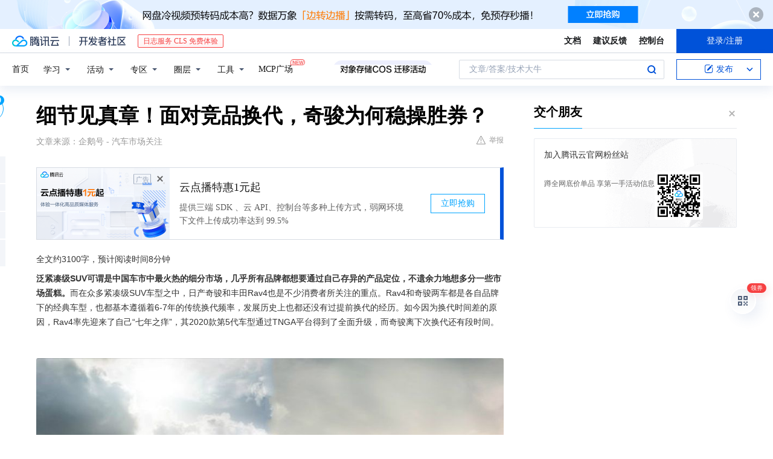

--- FILE ---
content_type: text/html; charset=utf-8
request_url: https://cloud.tencent.com/developer/news/464731
body_size: 23888
content:
<!DOCTYPE html><html munual-autotracker-init="" qct-pv-id="-gNId7dPqyRtkJhIrh9_I" qct-ip="3.23.130.155"><head><meta charSet="UTF-8"/><meta http-equiv="X-UA-Compatible" content="IE=edge,chrome=1"/><title>细节见真章！面对竞品换代，奇骏为何稳操胜券？ - 腾讯云开发者社区-腾讯云</title><meta name="keywords" content="技术社区,开发者社区,技术专栏,技术文章,技术交流,云计算,云主机,数据库,大数据,算法,人工智能,机器学习,docker,spark,小程序,云存储,建站,虚拟主机,网络存储,运维,机房"/><meta name="subject" content="空类-空类-空类"/><meta name="subjectTime" content="2019-10-31 02:50:45"/><meta name="description" content="未换代的奇骏在配置上也并不输新一代荣放，在驾驶辅助上甚至还有优势，两者的销量目前也有着较大差距，奇骏始终稳坐日系销冠宝座，反观RAV4不仅未入SUV市场前十，在日系中销量同样垫底。 ProPilot 2.0系统是日产旗下最新的自动驾驶辅助系统，也是英菲尼迪Q50（日本本土称作日产Skyline）上所搭载的那套系统。两款..."/><meta name="viewport" content="width=device-width, initial-scale=1.0, maximum-scale=1, viewport-fit=cover"/><meta name="format-detection" content="telephone=no"/><meta name="articleSource" content="Q"/><meta name="magicSource" content="N"/><link rel="canonical" href="https://cloud.tencent.com/developer/news/464731"/><link rel="stylesheet" href="//cloudcache.tencent-cloud.cn/open_proj/proj_qcloud_v2/gateway/portal/css/global-20209142343.css"/><link rel="stylesheet" href="//cloudcache.tencent-cloud.cn/qcloud/ui/community-pc/build/base/base-202507151730.css"/><link rel="stylesheet" href="//cloudcache.tencent-cloud.cn/qcloud/ui/cloud-community/build/base/base-202511051801.css"/><link rel="stylesheet" href="//cloudcache.tencent-cloud.cn/open_proj/proj_qcloud_v2/community-pc/build/AskDialog/AskDialog-202204021635.css?max_age=31536000"/><link rel="stylesheet" href="//cloudcache.tencent-cloud.cn/open_proj/proj_qcloud_v2/community-pc/build/AskDialog/AskDialog-202204021635.css?max_age=31536000"/><link rel="stylesheet" href="//cloudcache.tencent-cloud.cn/qcloud/ui/community-pc/build/Column/Column-202412201223.css"/><link rel="stylesheet" href="//cloudcache.tencent-cloud.cn/qcloud/ui/community-pc/build/News/News-202409021536.css"/><link rel="stylesheet" href="//cloudcache.tencent-cloud.cn/open_proj/proj_qcloud_v2/community/portal/css/markdown-201810241044.css?max_age=31536000"/><link rel="stylesheet" href="//cloudcache.tencent-cloud.cn/qcloud/draft-master/dist/draft-master-v2.1.26.d4s2ddo9sb.css?max_age=31536000"/><style media="screen">@supports (padding:max(0px)){.set-safe-area .com-main{bottom:calc(max(12px,constant(safe-area-inset-bottom)) + 50px);bottom:calc(max(12px,env(safe-area-inset-bottom)) + 50px)}.set-safe-area .com-main-simple-sec,.set-safe-area .com-main.without-tab-ft,.set-safe-area .com-main.without-ft{bottom:max(12px,constant(safe-area-inset-bottom));bottom:max(12px,env(safe-area-inset-bottom))}.set-safe-area .com-main-sec{bottom:max(12px,constant(safe-area-inset-bottom));bottom:max(12px,env(safe-area-inset-bottom))}.set-safe-area .com-m-footer,.set-safe-area .sa-fixed-btns{bottom:max(12px,constant(safe-area-inset-bottom));bottom:max(12px,env(safe-area-inset-bottom))}.set-safe-area .com-mobile-body{bottom:max(12px,constant(safe-area-inset-bottom));bottom:max(12px,env(safe-area-inset-bottom))}}@supports (padding:max(0px)){.set-safe-area .support-wrap,.set-safe-area div.body{bottom:max(12px,constant(safe-area-inset-bottom));bottom:max(12px,env(safe-area-inset-bottom))}.set-safe-area .com-responsive-no-ft div.body{bottom:max(12px,constant(safe-area-inset-bottom));bottom:max(12px,env(safe-area-inset-bottom))}}.doc-con .J-docShareModal{display: none;} .doc-con .J-docShareCopyTipModalMB{display: none} .with-focus+.com-main-simple-sec, .with-focus+.com-main,.with-focus+.com-body,.with-focus+.qa-body{top:100px} .qa-detail-ask-panel:after{display:none!important;} .sa-fixed-btns .c-btn-weak{background-color: #fff;} .qa-r-editor.draft-editor-host.rno-markdown{height: 290px;overflow-y:auto;} .uc-achievement{line-height:24px;margin-bottom:5px;white-space: initial;overflow:visible;text-overflow:initial} .uc-achievement .uc-achievement-icon{top:0;margin-top:0; .uc-hero+.com-body-main .com-tab .com-tab-item{margin-right: 28px;}</style></head><body style="position:initial"><div id="react-root" class=""><div class="news-detail"><div class="cdc-header is-fixed"><div class="cdc-header__placeholder"></div><div class="cdc-header__inner"><div id="community-top-header-product-container" style="display:block"></div><div class="cdc-header__top"><div class="cdc-header__top-left"><a href="/?from=20060&amp;from_column=20060" target="_blank" class="cdc-header__top-logo"><i>腾讯云</i></a><div class="cdc-header__top-line"></div><a href="/developer" class="cdc-header__top-logo community"><i>开发者社区</i></a><div class="cdc-header__activity"><div id="cloud-header-product-container" style="display:block"></div></div></div><div class="cdc-header__top-operates"><a href="/document/product?from=20702&amp;from_column=20702" target="_blank" class="cdc-header__link">文档</a><a href="/voc/?from=20703&amp;from_column=20703" target="_blank" class="cdc-header__link">建议反馈</a><a href="https://console.cloud.tencent.com?from=20063&amp;from_column=20063" target="_blank" class="cdc-header__link" track-click="{&quot;areaId&quot;:102001,&quot;subAreaId&quot;:1}">控制台</a><div class="cdc-header__account"><div class="cdc-header__account-inner"><button class="cdc-btn cdc-header__account-btn cdc-btn--primary">登录/注册</button></div></div></div></div><div class="cdc-header__bottom"><div class="cdc-header__bottom-nav"><a href="/developer" class="cdc-header__bottom-home">首页</a><div class="cdc-header__nav-list"><div class="cdc-header__nav-item">学习</div><div class="cdc-header__nav-item">活动</div><div class="cdc-header__nav-item">专区</div><div class="cdc-header__nav-item">圈层</div><div class="cdc-header__nav-item">工具</div></div><div class="cdc-header__activity"><a class="cdc-header__activity-tit" href="/developer/mcp" target="_blank" style="position:relative">MCP广场<img src="https://qccommunity.qcloudimg.com/image/new.png" style="position:absolute;width:24px;top:-6px;right:-20px"/></a></div><div id="community-header-product-container" style="display:block"></div></div><div class="cdc-header__bottom-operates"><div class="cdc-header__search"><div class="cdc-search__wrap"><div class="cdc-search"><span class="cdc-search__text">文章/答案/技术大牛</span><button class="cdc-search__btn">搜索<i class="cdc-search__i search"></i></button></div><div class="cdc-search__dropdown"><div class="cdc-search__bar"><input type="text" class="cdc-search__bar-input" placeholder="文章/答案/技术大牛" value=""/><div class="cdc-search__bar-btns"><button class="cdc-search__btn">搜索<i class="cdc-search__i search"></i></button><button class="cdc-search__btn">关闭<i class="cdc-search__i clear"></i></button></div></div></div></div></div><div class="cdc-header__create"><span class="cdc-header__create-btn not-logged"><span class="cdc-svg-icon-con"><span class="cdc-svg-icon" style="line-height:1;color:#0052D9;width:16px;height:16px"><svg width="16" height="16" viewBox="0 0 16 16" fill="currentcolor" xmlns="http://www.w3.org/2000/svg"><path d="M14.2466 12.0145C14.1698 13.6258 12.8381 14.9131 11.2129 14.9131H11.1579H4.0927H4.03772C2.4125 14.9131 1.08014 13.6258 1.00334 12.0145H1V11.8668V4.07213V4.04627V3.89922H1.00334C1.08014 2.28732 2.4125 1 4.03772 1H9.6473V1.00069H10.0786L8.7688 2.10773H8.43888H7.7916H6.37904H4.03772C2.97234 2.10773 2.10445 2.9777 2.10445 4.04629V4.41869V4.4472V6.39498V11.4269V11.4309V11.8668C2.10445 12.9354 2.97234 13.8053 4.03772 13.8053H6.37904H8.87153H11.2129C12.2782 13.8053 13.1461 12.9355 13.1461 11.8668V11.466V11.454V9.5181V6.39364L14.2506 5.3051V11.8668V12.0145H14.2466ZM10.4324 7.15226L9.63146 7.99761C9.36577 8.2693 8.69326 8.95104 8.48066 9.17631C8.26726 9.40288 8.09039 9.58901 7.95061 9.73544C7.81079 9.88188 7.72667 9.96597 7.70083 9.98656C7.63321 10.0488 7.55703 10.1144 7.47022 10.1846C7.38412 10.2542 7.29404 10.3099 7.20063 10.3516C7.10722 10.4007 6.97072 10.459 6.79049 10.5305C6.61028 10.6001 6.42213 10.6676 6.22468 10.7339C6.02792 10.8002 5.84109 10.8571 5.66484 10.9061C5.48795 10.9538 5.3561 10.9863 5.2693 11.0009C5.08977 11.0214 4.96988 10.993 4.90956 10.9168C4.84931 10.8405 4.83276 10.7107 4.85924 10.5312C4.87315 10.4331 4.9043 10.292 4.95468 10.1078C5.00431 9.92297 5.05802 9.7315 5.11431 9.53341C5.1713 9.33526 5.22629 9.15179 5.27926 8.98484C5.33297 8.8179 5.37599 8.7026 5.40978 8.64032C5.44953 8.54357 5.49463 8.45413 5.54495 8.37399C5.59465 8.29379 5.66616 8.20503 5.75965 8.10766C5.79934 8.06588 5.89281 7.96649 6.03988 7.81018C6.18624 7.65311 6.80114 7.02774 7.02104 6.79783L7.75117 6.03524L8.56212 5.1899L10.6345 3.02466L12.5214 4.93874L10.4324 7.15226ZM13.816 3.58581C13.7166 3.68987 13.6272 3.78064 13.5483 3.85883C13.4694 3.93703 13.4006 4.0066 13.3423 4.06686C13.276 4.13643 13.2144 4.19738 13.1561 4.24903L11.2785 2.33569C11.3785 2.24025 11.4965 2.12565 11.6336 1.99115C11.7707 1.85668 11.8854 1.75061 11.9761 1.67242C12.0934 1.57708 12.2133 1.51013 12.3385 1.47109C12.4525 1.43529 12.5644 1.41805 12.6751 1.41876H12.7056C12.7665 1.42139 12.8268 1.42729 12.8851 1.43724C12.8838 1.4366 12.8811 1.43724 12.8798 1.4366C12.8811 1.4366 12.8838 1.4366 12.8851 1.43724C13.1376 1.48428 13.4019 1.62009 13.6265 1.83743C13.7511 1.95871 13.8524 2.09382 13.9259 2.23296C14.0346 2.43834 14.0863 2.65304 14.0763 2.8491C14.0763 2.87294 14.0783 2.89748 14.0783 2.92201C14.0783 3.03529 14.0571 3.14789 14.0154 3.26055C13.9737 3.37314 13.9067 3.48185 13.816 3.58581Z" fill="#0052D9"></path></svg></span></span>发布<span class="cdc-svg-icon-con cdc-header__create-btn-arrow"><span class="cdc-svg-icon" style="line-height:1;color:inherit;width:16px;height:16px"><svg width="16" height="16" viewBox="0 0 16 16" fill="currentcolor" xmlns="http://www.w3.org/2000/svg"><path d="M8.16377 4L9.57798 5.41421L14.5277 10.364L13.1135 11.7782L8.1638 6.829L3.21402 11.7782L1.7998 10.364L8.16377 4Z"></path></svg></span></span></span></div></div></div></div></div><div class="cdc-m-header is-fixed"><div class="cdc-m-header__placeholder"></div><div class="cdc-m-header__inner"><div class="cdc-m-header__main"><div class="cdc-m-header__trigger"></div><div class="cdc-m-header__logo"><i class="cdc-m-header__logo-icon"></i></div><div class="cdc-m-header__search"><i class="cdc-m-header__search-icon"></i></div><div class="cdc-m-header__operate"><span class="cdc-m-header__operate-icon"></span></div></div></div></div><div class="J-body col-body news-body"><div class="com-body" qct-area="快讯详情页"><div class="com-body-main"><div class="com-2-layout"><div class="layout-main"><div><section class="c-mod col-article"><h1 class="col-article-title">细节见真章！面对竞品换代，奇骏为何稳操胜券？</h1><div class="col-article-infos"><span class="article-infos-item">文章来源：<!-- -->企鹅号 - 汽车市场关注</span><div class="extra-part"><div class="com-operations"><a href="javascript:;" class="com-opt-link link-report link-hidden"><i class="com-i-warn"></i>举报</a></div></div></div><div id="news-detail-content-product-container" style="display:block"></div><div><div class="rno-markdown undefined rno-"><p>全文约3100字，预计阅读时间8分钟</p><p><strong>泛紧凑级SUV可谓是中国车市中最火热的细分市场，几乎所有品牌都想要通过自己存异的产品定位，不遗余力地想多分一些市场蛋糕。</strong>而在众多紧凑级SUV车型之中，日产奇骏和丰田Rav4也是不少消费者所关注的重点。Rav4和奇骏两车都是各自品牌下的经典车型，也都基本遵循着6-7年的传统换代频率，发展历史上也都还没有过提前换代的经历。如今因为换代时间差的原因，Rav4率先迎来了自己“七年之痒”，其2020款第5代车型通过TNGA平台得到了全面升级，而奇骏离下次换代还有段时间。</p><p></p><figure class=""><div class="image-block"><span class="lazy-image-holder" dataurl="http://inews.gtimg.com/newsapp_match/0/10651220215/0"></span></div></figure><p><strong>但面对全新Rav4，奇骏也及时进行了一次年度改款。两款新车各自的更新是剑走偏锋，还是百步穿杨？是不痛不痒，还是正中消费者下怀？</strong>从当下市场反应来看，奇骏虽未换代，但其强大的产品力和亲和力、以及改款后的新亮点，依然强烈契合着这一细分市场消费者的用车需求与喜好。未换代的奇骏在配置上也并不输新一代荣放，在驾驶辅助上甚至还有优势，两者的销量目前也有着较大差距，奇骏始终稳坐日系销冠宝座，反观RAV4不仅未入SUV市场前十，在日系中销量同样垫底。从这点来看，预计第五代Rav4还不足以对奇骏产生足够威胁。</p><p><strong>采用全新世代家族设计的Rav4荣放，外观前所未有的硬朗粗犷，极具个性，与之相比奇骏更显时尚与都市化，圆滑稳健，亲和力更胜一筹，应该会受到更多消费者的待见。</strong>而如同两车外造型，两车的内饰有着同样的差异：荣放硬朗有余亲和不足，奇骏则有着更温和更居家的设计氛围。通过最新世代的日产车型我们甚至可以判断，换代的奇骏仍会保留日产一如既往的中性亲和力。</p><p></p><figure class=""><div class="image-block"><span class="lazy-image-holder" dataurl="http://inews.gtimg.com/newsapp_match/0/10651220216/0"></span></div></figure><figure class=""><div class="image-block"><span class="lazy-image-holder" dataurl="http://inews.gtimg.com/newsapp_match/0/10651220218/0"></span></div></figure><p>而透过视觉感受，关于内饰的使用感受而言，换代后的荣放并没有把只是年度改款的奇骏落远，而实际上2020款奇骏除了内在功能的更新，其内饰布置并未改动。荣放10英寸的大屏突兀得竖立在中控顶端，实际使用后发现它的分辨率和车机逻辑实属欠佳，而屏幕之外的物理摁键荣放的确有了更好的手感与做工，但改款奇骏摁键的人机工程依然比肩换代荣放水平，驾驶员盲操作时的距离与辨识都十分方便。</p><p>先后驾驶和乘坐两个车型，改款奇骏的前排座椅明显比换代荣放更大、支撑也更好更舒适，荣放的前排座椅同样舒适但支撑性和侧面包裹性稍逊一点，在长途驾驶和激烈驾驶情况会比改款奇骏表现稍逊。另外，改款奇骏的后排座椅还具有换代荣放没有的滑轨，可前后移动，椅背调节角度也更大，这对于平衡后备箱储物与乘客乘坐有着更大灵活性。奇骏因为稍长、稍宽的空间，甚至还提供有第三排座椅，这对于很多中级SUV消费家庭而言多了不小的吸引力。</p><p></p><figure class=""><div class="image-block"><span class="lazy-image-holder" dataurl="http://inews.gtimg.com/newsapp_match/0/10651220219/0"></span></div></figure><p>2020款奇骏和换代荣放都提供了2.0L和2.5L混动两种动力配置，它们性能的数字表现差异并不大，但调校出的感受还是有明显差别的，奇骏的调校应该更适合于大多数中国城市消费者的喜好与使用环境。</p><p><strong>奇骏的油门响应更显迅速，中高速行驶时很是轻快，而且配合相应同样迅速的CVT变速箱，它的输出范围很宽泛而且持续有力，有着相当不错的动力储备。</strong>而且它的CVT变速箱不像荣放显得有些肉，奇骏的CVT有着明显模拟自动变速箱的逻辑与节奏。相较而言，荣放的油门反馈慢了一些，城区中低速行驶显得有些让人着急，但它在中高速行驶时显得很细腻。而荣放在中高速时的转向手感并不如奇骏来的那么沉稳。此外，奇骏的制动也更易上手，它的线性输出比荣放前段偏硬制动力的舒服得多。这就体现了两家厂商对于“稳”字的不同理解。</p><p></p><figure class=""><div class="image-block"><span class="lazy-image-holder" dataurl="http://inews.gtimg.com/newsapp_match/0/10651220220/0"></span></div></figure><p>同样因为理念不同而体现差异的还有两者的底盘系统。<strong>研发于TNGA架构的第五代荣放有着相比现售车型飞跃般的行驶品质，它重心更低、路感更强，有着类似欧洲品牌的紧绷感。</strong>它的悬架反应更快、侧倾姿态更好、前段相较奇骏更硬，但很遗憾它的中后段支撑略逊还未换代的奇骏一筹。</p><p>还记得前不久沸沸扬扬的瑞典麋鹿测试么，那场测试中的荣放看来没有更好兼顾车底盘和ESP的循迹性，车身在激烈驾驶时反应拖沓，可控性欠佳，只做出了68km/h的成绩，<strong>在相同的测试环境下，奇骏的麋鹿测试成绩达到了80km/h，CRV也以75km/h的成绩符合测试标准，相较于老对手奇骏与CRV，瑞典媒体对Rav4直接给出了不建议购买的结论。</strong></p><p>对比全新荣放，奇骏的底盘调校并不强调公路运动感，没惊喜也不犯错，惬意舒适的居家感是它的主要方向，这一取向无疑有着更大的亲和力，因为更多数中国消费者的日常城市驾车取向也是这样。</p><p>而驶下公路，<strong>两车的行走机构都包含着四驱的选择，荣放有着更多的驾驶模式，而奇骏拥有四驱锁止功能，其通过性能应对稍多范围的极端路况。</strong></p><p></p><figure class=""><div class="image-block"><span class="lazy-image-holder" dataurl="http://inews.gtimg.com/newsapp_match/0/10651220221/0"></span></div></figure><p>此外，2020款奇骏的升级主要体现在为车系中更多的车型提供了驾驶辅助性的电子配置，除了从高配车型上下放了更多如自动大灯、胎压监测和Autohold等配置外，这次奇骏更新的重中之重就是ProPilot自动驾驶辅助系统的搭载，<strong>2020款奇骏凑巧成为了首款在中国市场搭载Level2自动驾驶辅助的日系合资SUV车型，进一步拉低了市场上Level2自动驾驶功能的价格门槛。</strong></p><p>ProPilot 2.0系统是日产旗下最新的自动驾驶辅助系统，也是英菲尼迪Q50（日本本土称作日产Skyline）上所搭载的那套系统。这套系统基于ADAS高级驾驶辅助电子单元实现，利用车身乃至交通生态中的各种传感器模块，通过高速计算后控制车辆机构而实现自动驾驶辅助功能。譬如新奇骏后视镜两侧的摄像头、前格栅和后保险杠上的毫米波雷达都是ADAS所接受信息的“上游”，而ADAS的下游就是奇骏上的制动、转向和节气门等硬件的电控模块，用以控制车辆行驶状态。</p><p><strong>日产这一套自动驾驶辅助让人更青睐的原因在于，同样都称作Level2的自动驾驶辅助，相对于同价位上换代Rav4的自适应巡航，2020款奇骏有着更多功能。</strong>它不仅同样装备着人们耳熟能详的车道偏离预警、修正与保持，自动跟车以及主动制动等功能，还将自适应巡航种种功能的使用环境“降速”，使ADAS能在城区日常驾驶中发挥作用。</p><p></p><figure class=""><div class="image-block"><span class="lazy-image-holder" dataurl="http://inews.gtimg.com/newsapp_match/0/10651220223/0"></span></div></figure><p>因为种种庞杂的原因，中低速工况是大多数人在城区的驾驶环境。而面对特别是早晚高峰或节假日期间遭遇的塞车情况，“降速”后的自适应巡航变身为交通拥堵辅助系统，通过全面调用各项传感器与电控模块，车辆能自动实现跟车刹停、引擎自动启停、起步跟车加减速的连续动作，大大缓解了驾驶员的精神疲劳，也让塞车时的驾驶体验有了更多可能。这时候调节调节广播、连个蓝牙、和副驾的女友骂个俏也就不那么容易一不留神地追尾了。</p><p>还有一点重要功能是换代Rav4所还不具备的，就是<strong>车侧盲区预警，针对城区驾驶尤为适用的一点，特别对于各路交通参与意识和预判能力还不强的新手驾驶员，尤其适用——使得无论是车内驾乘人员还是车外其它交通参与者，都多了一份安全保障</strong>——譬如在车辆调头或驶出车位时，因车外其它车、树、楼、以及车辆本身结构，来回的前后腾挪总避免不了有盲区，奇骏就能在倒车等低速挪车时利用传感器先于驾驶者发现靠近的人、车等潜在危险，向驾驶者发出警示，如果驾驶者仍没有处理，车辆的主动制动功能还会被触发。而在行驶变道时，车侧盲区预警也会监测侧后方相邻车道的来车。</p><p>如今车型的辅助性和舒适性配置已成为消费者关注的重点，不光是车内的人，车内车外交通参与者们都能通过科技的进步享受到更高的交通生活感受，所以当代车辆配置的数字化、智能化、互联化直接影响着车辆在消费者生活中扮演的角色。这一点而言，目前奇骏比Rav4对于城区驾驶有着更大的友好度，还未换代的奇骏当前就以配备可OTA升级的车联网系统。<strong>从概念车新技术的展示上看，日产也比丰田花着更多精力研发智能驾驶辅助系统，这也是保障自身能在新行业背景下获得更多发展机会、完善相关技术的积极举措。</strong></p><p></p><figure class=""><div class="image-block"><span class="lazy-image-holder" dataurl="http://inews.gtimg.com/newsapp_match/0/10651220224/0"></span></div></figure><p>“三分已注定，七分靠打拼，爱pia-a才会赢。”汽车界也是个经常需要亮剑拼搏的地方，新剑亮到点子上了，面对对手的卷土重来依然能坐怀不乱，新剑亮岔了，甚至会有之前万人空巷、更新后车型不温不火的局面.....<strong>.如今在奇骏和Rav4之间，换代的Rav4实现了自身进步，而奇骏凭借精准的市场定位和强大的产品力，并未受到Rav4影响，仍有着不可忽视的竞争力，特别是对于城市消费者的而言，奇骏的调校优势还蛮明显的。</strong>两款主流车型无论是细分市场定位还是工程调校，如今有了更多的差异，相信明智的消费者已经知道该如何选择了。</p></div></div><div id="J-viewLargeImageBox" class="zoom-mask" style="display:none;width:100%;height:100%"><div class="zoom-close"></div><div class="zoom-wrap"><img/><div class="c-loading"><div class="c-loading-inner"><div class="one"></div><div class="two"></div><div class="three"></div></div></div></div></div><ul class="col-article-source"><li><span class="article-source-item">发表于: <time dateTime="2019-10-31 14:08:16" title="2019-10-31 14:08:16"> 2019-10-31<span class="com-v-box">2019-10-31 14:08:16</span></time></span></li><li>原文链接<!-- -->：<!-- -->https://kuaibao.qq.com/s/20191031A0BXXS00?refer=cp_1026</li><li>腾讯「腾讯云开发者社区」是腾讯内容开放平台帐号（企鹅号）传播渠道之一，根据<a href="https://om.qq.com/notice/a/20160429/047194.htm" target="_blank" class="com-link" style="color:#00a4ff" rel="nofollow">《腾讯内容开放平台服务协议》</a>转载发布内容。</li><li>如有侵权，请联系 cloudcommunity@tencent.com 删除。</li></ul><div class="col-article-tags com-v-box"><nav class="col-tags"></nav></div><div class="com-widget-operations" style="visibility:hidden"><div class="main-cnt"><a href="javascript:;" class="com-opt-link link-like"><i class="com-i-like"></i><span class="text">0</span></a></div><div class="extra-cnt"><span class="com-opt-text share-text">分享</span><ul class="com-share-options"><li><div class="c-bubble-trigger"><a href="javascript:;" class="opt-item"><i class="opt-icon wechat"></i></a><div class="c-bubble c-bubble-left "><div class="c-bubble-inner"><div class="qr-img"></div><p class="qr-txt">分享快讯到朋友圈</p></div></div></div></li><li><div class="c-bubble-trigger"><a href="javascript:;" class="opt-item"><i class="opt-icon qq"></i></a><div class="c-bubble c-bubble-left "><div class="c-bubble-inner"><span>分享快讯到 QQ</span></div></div></div></li><li><div class="c-bubble-trigger"><a href="javascript:;" class="opt-item"><i class="opt-icon weibo"></i></a><div class="c-bubble c-bubble-left "><div class="c-bubble-inner"><span>分享快讯到微博</span></div></div></div></li><li><div class="c-bubble-trigger"><a class="opt-item" href="javascript:;"><i class="opt-icon copy"></i></a><div class="c-bubble c-bubble-left "><div class="c-bubble-inner"><span>复制快讯链接到剪贴板</span></div></div></div></li></ul></div></div></section><ul class="col-slibing-articles" track-click="{&quot;areaId&quot;:115001}" track-exposure="{&quot;areaId&quot;:115001}"><li><a href="/developer/news/464730" trackClick="{&quot;elementId&quot;:1}" hotrep="community.news.news-detail.prev">上一篇：黑科技！宝马3款概念型摩托车，设计的非常酷炫，还能悬浮在半空</a></li><li><a href="/developer/news/464732" trackClick="{&quot;elementId&quot;:2}" hotrep="community.news.news-detail.next">下一篇：IPTV该如何把握私域流量，锁定用户、成为“留量”</a></li></ul><div style="margin:50px auto"></div><div style="margin:50px auto"></div><div class="detail-section" qct-area="相关快讯" qct-exposure=""><div class="detail-section-inner"><div class="c-mod detail-section-hd"><h2 class="detail-section-tit"><span>相关</span>快讯</h2></div><ul class="c-mod detail-section-bd news-article-related-list"><li class="news-article-related-item" qct-area="快讯-462550" qct-click="" qct-exposure=""><h3 class="news-article-related-tit"><a href="/developer/news/462550" target="_blank" hotrep="community.news.article_related.title_link">全新RAV4加入战局 SUV市场再现日系三强纷争</a></h3><span class="news-article-related-date">2019-10-29</span></li><li class="news-article-related-item" qct-area="快讯-463848" qct-click="" qct-exposure=""><h3 class="news-article-related-tit"><a href="/developer/news/463848" target="_blank" hotrep="community.news.article_related.title_link">2020款奇骏10项配置升级还搭载自动驾驶</a></h3><span class="news-article-related-date">2019-10-30</span></li><li class="news-article-related-item" qct-area="快讯-447507" qct-click="" qct-exposure=""><h3 class="news-article-related-tit"><a href="/developer/news/447507" target="_blank" hotrep="community.news.article_related.title_link">科技再加码！2020款奇骏搭载L2级自动驾驶辅助系统焕新上市</a></h3><span class="news-article-related-date">2019-09-20</span></li><li class="news-article-related-item" qct-area="快讯-447555" qct-click="" qct-exposure=""><h3 class="news-article-related-tit"><a href="/developer/news/447555" target="_blank" hotrep="community.news.article_related.title_link">技能全球同步，2020款奇骏升级后谁还能战？</a></h3><span class="news-article-related-date">2019-09-20</span></li><li class="news-article-related-item" qct-area="快讯-301583" qct-click="" qct-exposure=""><h3 class="news-article-related-tit"><a href="/developer/news/301583" target="_blank" hotrep="community.news.article_related.title_link">丰田推出第五代RAV4，外观大变还能“自动驾驶”，年底上市</a></h3><span class="news-article-related-date">2018-08-31</span></li><li class="news-article-related-item" qct-area="快讯-447832" qct-click="" qct-exposure=""><h3 class="news-article-related-tit"><a href="/developer/news/447832" target="_blank" hotrep="community.news.article_related.title_link">新款奇骏也有自动驾驶，配置丰富，起步价18.88万元</a></h3><span class="news-article-related-date">2019-09-22</span></li><li class="news-article-related-item" qct-area="快讯-670817" qct-click="" qct-exposure=""><h3 class="news-article-related-tit"><a href="/developer/news/670817" target="_blank" hotrep="community.news.article_related.title_link">唯一L2级别自动驾驶的日系合资SUV奇骏，究竟有何亮点？</a></h3><span class="news-article-related-date">2020-08-03</span></li><li class="news-article-related-item" qct-area="快讯-612452" qct-click="" qct-exposure=""><h3 class="news-article-related-tit"><a href="/developer/news/612452" target="_blank" hotrep="community.news.article_related.title_link">WEY VV6、奇骏C位之争，论智能驾驶技术，谁是最强王者？</a></h3><span class="news-article-related-date">2020-04-18</span></li><li class="news-article-related-item" qct-area="快讯-615738" qct-click="" qct-exposure=""><h3 class="news-article-related-tit"><a href="/developer/news/615738" target="_blank" hotrep="community.news.article_related.title_link">2020款奇骏更有性价比啦 加入L2级自动驾驶 10项配置升级</a></h3><span class="news-article-related-date">2020-04-24</span></li><li class="news-article-related-item" qct-area="快讯-447703" qct-click="" qct-exposure=""><h3 class="news-article-related-tit"><a href="/developer/news/447703" target="_blank" hotrep="community.news.article_related.title_link">东风日产2020款奇骏智勇登场 售价 18.88万元-27.33万元</a></h3><span class="news-article-related-date">2019-09-20</span></li><li class="news-article-related-item" qct-area="快讯-476612" qct-click="" qct-exposure=""><h3 class="news-article-related-tit"><a href="/developer/news/476612" target="_blank" hotrep="community.news.article_related.title_link">10项配置升级，还搭自动驾驶！进一步强化奇骏合资SUV标杆地位！</a></h3><span class="news-article-related-date">2019-11-16</span></li><li class="news-article-related-item" qct-area="快讯-921380" qct-click="" qct-exposure=""><h3 class="news-article-related-tit"><a href="/developer/news/921380" target="_blank" hotrep="community.news.article_related.title_link">20万级SUV还看CRV？这车零百加速7.9s，一公里6分，还能无人驾驶</a></h3><span class="news-article-related-date">2022-11-09</span></li><li class="news-article-related-item" qct-area="快讯-457309" qct-click="" qct-exposure=""><h3 class="news-article-related-tit"><a href="/developer/news/457309" target="_blank" hotrep="community.news.article_related.title_link">奇骏原来还有这种设计？很多老司机都不知道！</a></h3><span class="news-article-related-date">2019-10-19</span></li><li class="news-article-related-item" qct-area="快讯-451056" qct-click="" qct-exposure=""><h3 class="news-article-related-tit"><a href="/developer/news/451056" target="_blank" hotrep="community.news.article_related.title_link">18.88万-27.33万元，东风日产2020款奇骏智勇登场</a></h3><span class="news-article-related-date">2019-10-03</span></li><li class="news-article-related-item" qct-area="快讯-614977" qct-click="" qct-exposure=""><h3 class="news-article-related-tit"><a href="/developer/news/614977" target="_blank" hotrep="community.news.article_related.title_link">鉴别真正的智能汽车有几招？对比奇骏与WEY VV6，你就知道</a></h3><span class="news-article-related-date">2020-04-23</span></li><li class="news-article-related-item" qct-area="快讯-460201" qct-click="" qct-exposure=""><h3 class="news-article-related-tit"><a href="/developer/news/460201" target="_blank" hotrep="community.news.article_related.title_link">东风日产全新奇骏48小时探索之旅落幕</a></h3><span class="news-article-related-date">2019-10-25</span></li><li class="news-article-related-item" qct-area="快讯-388444" qct-click="" qct-exposure=""><h3 class="news-article-related-tit"><a href="/developer/news/388444" target="_blank" hotrep="community.news.article_related.title_link">不喜欢CR-V？丰田新一代RAV4即将上市，混动版或成“香饽饽”</a></h3><span class="news-article-related-date">2019-01-22</span></li><li class="news-article-related-item" qct-area="快讯-455431" qct-click="" qct-exposure=""><h3 class="news-article-related-tit"><a href="/developer/news/455431" target="_blank" hotrep="community.news.article_related.title_link">东京车展丰田玩把大的 人工智能自动驾驶都有 新RAV4也将混动亮相</a></h3><span class="news-article-related-date">2019-10-16</span></li><li class="news-article-related-item" qct-area="快讯-453603" qct-click="" qct-exposure=""><h3 class="news-article-related-tit"><a href="/developer/news/453603" target="_blank" hotrep="community.news.article_related.title_link">一汽丰田全新RAv4荣放，2.5L＋8AT直面大众途观L？</a></h3><span class="news-article-related-date">2019-10-12</span></li><li class="news-article-related-item" qct-area="快讯-676144" qct-click="" qct-exposure=""><h3 class="news-article-related-tit"><a href="/developer/news/676144" target="_blank" hotrep="community.news.article_related.title_link">不断升级才有更好的自己 2021款奇骏上市有惊喜</a></h3><span class="news-article-related-date">2020-08-13</span></li></ul></div></div></div></div><div class="layout-side"><div class="com-2-section info-side-public" id="private-domain-aside"></div></div></div></div></div></div><div class="cdc-footer J-footer com-2-footer"><div class="cdc-footer__inner"><div class="cdc-footer__main"><div class="cdc-footer__website"><ul class="cdc-footer__website-group"><li class="cdc-footer__website-column"><div class="cdc-footer__website-box"><h3 class="cdc-footer__website-title">社区</h3><ul class="cdc-footer__website-list"><li class="cdc-footer__website-item"><a href="/developer/column">技术文章</a></li><li class="cdc-footer__website-item"><a href="/developer/ask">技术问答</a></li><li class="cdc-footer__website-item"><a href="/developer/salon">技术沙龙</a></li><li class="cdc-footer__website-item"><a href="/developer/video">技术视频</a></li><li class="cdc-footer__website-item"><a href="/developer/learning">学习中心</a></li><li class="cdc-footer__website-item"><a href="/developer/techpedia">技术百科</a></li><li class="cdc-footer__website-item"><a href="/developer/zone/list">技术专区</a></li></ul></div></li><li class="cdc-footer__website-column"><div class="cdc-footer__website-box"><h3 class="cdc-footer__website-title">活动</h3><ul class="cdc-footer__website-list"><li class="cdc-footer__website-item"><a href="/developer/support-plan">自媒体同步曝光计划</a></li><li class="cdc-footer__website-item"><a href="/developer/support-plan-invitation">邀请作者入驻</a></li><li class="cdc-footer__website-item"><a href="/developer/article/1535830">自荐上首页</a></li><li class="cdc-footer__website-item"><a href="/developer/competition">技术竞赛</a></li></ul></div></li><li class="cdc-footer__website-column"><div class="cdc-footer__website-box"><h3 class="cdc-footer__website-title">圈层</h3><ul class="cdc-footer__website-list"><li class="cdc-footer__website-item"><a href="/tvp">腾讯云最具价值专家</a></li><li class="cdc-footer__website-item"><a href="/developer/program/tm">腾讯云架构师技术同盟</a></li><li class="cdc-footer__website-item"><a href="/developer/program/tci">腾讯云创作之星</a></li><li class="cdc-footer__website-item"><a href="/developer/program/tdp">腾讯云TDP</a></li></ul></div></li><li class="cdc-footer__website-column"><div class="cdc-footer__website-box"><h3 class="cdc-footer__website-title">关于</h3><ul class="cdc-footer__website-list"><li class="cdc-footer__website-item"><a rel="nofollow" href="/developer/article/1006434">社区规范</a></li><li class="cdc-footer__website-item"><a rel="nofollow" href="/developer/article/1006435">免责声明</a></li><li class="cdc-footer__website-item"><a rel="nofollow" href="mailto:cloudcommunity@tencent.com">联系我们</a></li><li class="cdc-footer__website-item"><a rel="nofollow" href="/developer/friendlink">友情链接</a></li><li class="cdc-footer__website-item"><a rel="nofollow" href="/developer/article/2537547">MCP广场开源版权声明</a></li></ul></div></li></ul></div><div class="cdc-footer__qr"><h3 class="cdc-footer__qr-title">腾讯云开发者</h3><div class="cdc-footer__qr-object"><img class="cdc-footer__qr-image" src="https://qcloudimg.tencent-cloud.cn/raw/a8907230cd5be483497c7e90b061b861.png" alt="扫码关注腾讯云开发者"/></div><div class="cdc-footer__qr-infos"><p class="cdc-footer__qr-info"><span class="cdc-footer__qr-text">扫码关注腾讯云开发者</span></p><p class="cdc-footer__qr-info"><span class="cdc-footer__qr-text">领取腾讯云代金券</span></p></div></div></div><div class="cdc-footer__recommend"><div class="cdc-footer__recommend-rows"><div class="cdc-footer__recommend-cell"><h3 class="cdc-footer__recommend-title">热门产品</h3><div class="cdc-footer__recommend-wrap"><ul class="cdc-footer__recommend-list"><li class="cdc-footer__recommend-item"><a class="com-2-footer-recommend-link" href="/product/domain?from=20064&amp;from_column=20064">域名注册</a></li><li class="cdc-footer__recommend-item"><a class="com-2-footer-recommend-link" href="/product/cvm?from=20064&amp;from_column=20064">云服务器</a></li><li class="cdc-footer__recommend-item"><a class="com-2-footer-recommend-link" href="/product/tbaas?from=20064&amp;from_column=20064">区块链服务</a></li><li class="cdc-footer__recommend-item"><a class="com-2-footer-recommend-link" href="/product/message-queue-catalog?from=20064&amp;from_column=20064">消息队列</a></li><li class="cdc-footer__recommend-item"><a class="com-2-footer-recommend-link" href="/product/ecdn?from=20064&amp;from_column=20064">网络加速</a></li><li class="cdc-footer__recommend-item"><a class="com-2-footer-recommend-link" href="/product/tencentdb-catalog?from=20064&amp;from_column=20064">云数据库</a></li><li class="cdc-footer__recommend-item"><a class="com-2-footer-recommend-link" href="/product/dns?from=20064&amp;from_column=20064">域名解析</a></li><li class="cdc-footer__recommend-item"><a class="com-2-footer-recommend-link" href="/product/cos?from=20064&amp;from_column=20064">云存储</a></li><li class="cdc-footer__recommend-item"><a class="com-2-footer-recommend-link" href="/product/css?from=20064&amp;from_column=20064">视频直播</a></li></ul></div></div><div class="cdc-footer__recommend-cell"><h3 class="cdc-footer__recommend-title">热门推荐</h3><div class="cdc-footer__recommend-wrap"><ul class="cdc-footer__recommend-list"><li class="cdc-footer__recommend-item"><a class="com-2-footer-recommend-link" href="/product/facerecognition?from=20064&amp;from_column=20064">人脸识别</a></li><li class="cdc-footer__recommend-item"><a class="com-2-footer-recommend-link" href="/product/tm?from=20064&amp;from_column=20064">腾讯会议</a></li><li class="cdc-footer__recommend-item"><a class="com-2-footer-recommend-link" href="/act/pro/enterprise2022?from=20064&amp;from_column=20064">企业云</a></li><li class="cdc-footer__recommend-item"><a class="com-2-footer-recommend-link" href="/product/cdn?from=20064&amp;from_column=20064">CDN加速</a></li><li class="cdc-footer__recommend-item"><a class="com-2-footer-recommend-link" href="/product/trtc?from=20064&amp;from_column=20064">视频通话</a></li><li class="cdc-footer__recommend-item"><a class="com-2-footer-recommend-link" href="/product/imagerecognition?from=20064&amp;from_column=20064">图像分析</a></li><li class="cdc-footer__recommend-item"><a class="com-2-footer-recommend-link" href="/product/cdb?from=20064&amp;from_column=20064">MySQL 数据库</a></li><li class="cdc-footer__recommend-item"><a class="com-2-footer-recommend-link" href="/product/ssl?from=20064&amp;from_column=20064">SSL 证书</a></li><li class="cdc-footer__recommend-item"><a class="com-2-footer-recommend-link" href="/product/asr?from=20064&amp;from_column=20064">语音识别</a></li></ul></div></div><div class="cdc-footer__recommend-cell"><h3 class="cdc-footer__recommend-title">更多推荐</h3><div class="cdc-footer__recommend-wrap"><ul class="cdc-footer__recommend-list"><li class="cdc-footer__recommend-item"><a class="com-2-footer-recommend-link" href="/solution/data_protection?from=20064&amp;from_column=20064">数据安全</a></li><li class="cdc-footer__recommend-item"><a class="com-2-footer-recommend-link" href="/product/clb?from=20064&amp;from_column=20064">负载均衡</a></li><li class="cdc-footer__recommend-item"><a class="com-2-footer-recommend-link" href="/product/sms?from=20064&amp;from_column=20064">短信</a></li><li class="cdc-footer__recommend-item"><a class="com-2-footer-recommend-link" href="/product/ocr?from=20064&amp;from_column=20064">文字识别</a></li><li class="cdc-footer__recommend-item"><a class="com-2-footer-recommend-link" href="/product/vod?from=20064&amp;from_column=20064">云点播</a></li><li class="cdc-footer__recommend-item"><a class="com-2-footer-recommend-link" href="/product/bigdata-class?from=20064&amp;from_column=20064">大数据</a></li><li class="cdc-footer__recommend-item"><a class="com-2-footer-recommend-link" href="/solution/la?from=20064&amp;from_column=20064">小程序开发</a></li><li class="cdc-footer__recommend-item"><a class="com-2-footer-recommend-link" href="/product/tcop?from=20064&amp;from_column=20064">网站监控</a></li><li class="cdc-footer__recommend-item"><a class="com-2-footer-recommend-link" href="/product/cdm?from=20064&amp;from_column=20064">数据迁移</a></li></ul></div></div></div></div><div class="cdc-footer__copyright"><div class="cdc-footer__copyright-text"><p>Copyright © 2013 - <!-- -->2026<!-- --> Tencent Cloud. All Rights Reserved. 腾讯云 版权所有<!-- --> </p><p style="line-height:22px;display:inline-flex;align-items:center"><a href="https://qcloudimg.tencent-cloud.cn/raw/986376a919726e0c35e96b311f54184d.jpg" target="_blank">深圳市腾讯计算机系统有限公司</a><span> ICP备案/许可证号：</span><a href="https://beian.miit.gov.cn/#/Integrated/index" target="_blank">粤B2-20090059 </a><img width="14" src="https://qcloudimg.tencent-cloud.cn/raw/eed02831a0e201b8d794c8282c40cf2e.png" style="margin-right:5px"/><a href="https://beian.mps.gov.cn/#/query/webSearch?code=44030502008569" target="_blank">粤公网安备44030502008569号</a></p><p><a href="https://qcloudimg.tencent-cloud.cn/raw/a2390663ee4a95ceeead8fdc34d4b207.jpg" target="_blank">腾讯云计算（北京）有限责任公司</a> 京ICP证150476号 | <!-- --> <a href="https://beian.miit.gov.cn/#/Integrated/index" target="_blank">京ICP备11018762号</a></p></div></div></div></div></div><div class="com-widget-global"><div style="position:relative;z-index:8088"><div class="com-widget-global2"><div class="com-widget-global2__btn code"><div class="com-widget-global2__btn-tag">领券</div></div><div class="com-widget-global2__btn top" style="visibility:hidden"></div></div></div></div><div id="dialog-root"></div><div id="rno-dialog-root" class="rno-modal-wrap"></div></div><script>window.isServerContext = false; window.isClientContext = true;</script><script>window.$serverTime = 1768936665250; window.$clientTime = 1768936665250;</script><script class="">window.$ua = {"browser":{"name":"Chrome","version":"131.0.0.0","major":"131"},"cpu":{},"device":{"vendor":"Apple","model":"Macintosh"},"engine":{"name":"Blink","version":"131.0.0.0"},"os":{"name":"Mac OS","version":"10.15.7"}};</script><script src="https://cloudcache.tencent-cloud.com/qcloud/main/scripts/release/common/vendors/babel/polyfill.6.26.min.js"></script><script src="https://cloudcache.tencent-cloud.com/qcloud/main/scripts/release/common/vendors/react/react.16.8.6.min.js"></script><script src="https://cloudcache.tencent-cloud.com/qcloud/main/scripts/release/common/vendors/react/react-dom.16.8.6.min.js"></script><script src="https://cloudcache.tencent-cloud.com/qcloud/main/scripts/release/common/vendors/jquery-3.2.1.min.js"></script><script src="//cloudcache.tencent-cloud.com/qcloud/developer/scripts/release/base.225e98f95c.js?max_age=31536000" crossorigin="anonymous"></script><script src="//cloudcache.tencent-cloud.com/qcloud/draft-master/dist/draft-master-v2.1.26.d4s2ddo9sb.js?max_age=31536000"></script><script src="https://cloud.tencent.com/qccomponent/login/api.js"></script><script src="//cloudcache.tencent-cloud.com/qcloud/main/scripts/release/common/deps/wechatJsSdk.js?version=1_0_1&amp;max_age=31536000"></script><script src="//cloudcache.tencent-cloud.com/qcloud/developer/scripts/release/common.bb101c97e6.js?max_age=31536000" crossorigin="anonymous"></script><script src="https://web.sdk.qcloud.com/player/tcplayer/release/v4.7.2/tcplayer.v4.7.2.min.js"></script><script src="//dscache.tencent-cloud.cn/ecache/qcstat/qcloud/qcloudStatApi.js"></script><script src="https://qccommunity.qcloudimg.com/common/exposure-plugin-4.1.15.min.js"></script><script src="https://qccommunity.qcloudimg.com/community-track/qcloud-community-track.min.js"></script><script src="https://dscache.tencent-cloud.com/sdk/dianshi-sdk/loader/umd/dianshi-sdk-loader.v0.0.18.js"></script><script src="//cloudcache.tencent-cloud.com/qcloud/developer/scripts/release/news/news.1d31a9f09b.js?max_age=31536000" crossorigin="anonymous"></script><script class="">
window.$render({"newsDetail":{"id":464731,"title":"细节见真章！面对竞品换代，奇骏为何稳操胜券？","status":1,"mediaName":"汽车市场关注","crawlTime":1572504645,"publishTime":1572502096,"content":"entityMap|0|type|IMAGE|mutability|IMMUTABLE|data|imageUrl|http://inews.gtimg.com/newsapp_match/0/10651220215/0|imageAlt|1|http://inews.gtimg.com/newsapp_match/0/10651220216/0|2|http://inews.gtimg.com/newsapp_match/0/10651220218/0|3|http://inews.gtimg.com/newsapp_match/0/10651220219/0|4|http://inews.gtimg.com/newsapp_match/0/10651220220/0|5|http://inews.gtimg.com/newsapp_match/0/10651220221/0|6|http://inews.gtimg.com/newsapp_match/0/10651220223/0|7|http://inews.gtimg.com/newsapp_match/0/10651220224/0|blocks|key|feqoc|text|全文约3100字，预计阅读时间8分钟|unstyled|depth|inlineStyleRanges|entityRanges|19a8k|泛紧凑级SUV可谓是中国车市中最火热的细分市场，几乎所有品牌都想要通过自己存异的产品定位，不遗余力地想多分一些市场蛋糕。而在众多紧凑级SUV车型之中，日产奇骏和丰田Rav4也是不少消费者所关注的重点。Rav4和奇骏两车都是各自品牌下的经典车型，也都基本遵循着6-7年的传统换代频率，发展历史上也都还没有过提前换代的经历。如今因为换代时间差的原因，Rav4率先迎来了自己“七年之痒”，其2020款第5代车型通过TNGA平台得到了全面升级，而奇骏离下次换代还有段时间。|offset|length|style|BOLD|8jv5a|3u597|📷|atomic|801d8|1gff6|但面对全新Rav4，奇骏也及时进行了一次年度改款。两款新车各自的更新是剑走偏锋，还是百步穿杨？是不痛不痒，还是正中消费者下怀？从当下市场反应来看，奇骏虽未换代，但其强大的产品力和亲和力、以及改款后的新亮点，依然强烈契合着这一细分市场消费者的用车需求与喜好。未换代的奇骏在配置上也并不输新一代荣放，在驾驶辅助上甚至还有优势，两者的销量目前也有着较大差距，奇骏始终稳坐日系销冠宝座，反观RAV4不仅未入SUV市场前十，在日系中销量同样垫底。从这点来看，预计第五代Rav4还不足以对奇骏产生足够威胁。|9ivna|采用全新世代家族设计的Rav4荣放，外观前所未有的硬朗粗犷，极具个性，与之相比奇骏更显时尚与都市化，圆滑稳健，亲和力更胜一筹，应该会受到更多消费者的待见。而如同两车外造型，两车的内饰有着同样的差异：荣放硬朗有余亲和不足，奇骏则有着更温和更居家的设计氛围。通过最新世代的日产车型我们甚至可以判断，换代的奇骏仍会保留日产一如既往的中性亲和力。|dg95e|9gk4|6v98j|236cv|93mca|bk991|8nvi4|而透过视觉感受，关于内饰的使用感受而言，换代后的荣放并没有把只是年度改款的奇骏落远，而实际上2020款奇骏除了内在功能的更新，其内饰布置并未改动。荣放10英寸的大屏突兀得竖立在中控顶端，实际使用后发现它的分辨率和车机逻辑实属欠佳，而屏幕之外的物理摁键荣放的确有了更好的手感与做工，但改款奇骏摁键的人机工程依然比肩换代荣放水平，驾驶员盲操作时的距离与辨识都十分方便。|60t7q|先后驾驶和乘坐两个车型，改款奇骏的前排座椅明显比换代荣放更大、支撑也更好更舒适，荣放的前排座椅同样舒适但支撑性和侧面包裹性稍逊一点，在长途驾驶和激烈驾驶情况会比改款奇骏表现稍逊。另外，改款奇骏的后排座椅还具有换代荣放没有的滑轨，可前后移动，椅背调节角度也更大，这对于平衡后备箱储物与乘客乘坐有着更大灵活性。奇骏因为稍长、稍宽的空间，甚至还提供有第三排座椅，这对于很多中级SUV消费家庭而言多了不小的吸引力。|tmp8|ctnt6|a7ec1|5keul|2020款奇骏和换代荣放都提供了2.0L和2.5L混动两种动力配置，它们性能的数字表现差异并不大，但调校出的感受还是有明显差别的，奇骏的调校应该更适合于大多数中国城市消费者的喜好与使用环境。|d9hdi|奇骏的油门响应更显迅速，中高速行驶时很是轻快，而且配合相应同样迅速的CVT变速箱，它的输出范围很宽泛而且持续有力，有着相当不错的动力储备。而且它的CVT变速箱不像荣放显得有些肉，奇骏的CVT有着明显模拟自动变速箱的逻辑与节奏。相较而言，荣放的油门反馈慢了一些，城区中低速行驶显得有些让人着急，但它在中高速行驶时显得很细腻。而荣放在中高速时的转向手感并不如奇骏来的那么沉稳。此外，奇骏的制动也更易上手，它的线性输出比荣放前段偏硬制动力的舒服得多。这就体现了两家厂商对于“稳”字的不同理解。|5pib|b7998|er16m|47mj7|同样因为理念不同而体现差异的还有两者的底盘系统。研发于TNGA架构的第五代荣放有着相比现售车型飞跃般的行驶品质，它重心更低、路感更强，有着类似欧洲品牌的紧绷感。它的悬架反应更快、侧倾姿态更好、前段相较奇骏更硬，但很遗憾它的中后段支撑略逊还未换代的奇骏一筹。|36usq|还记得前不久沸沸扬扬的瑞典麋鹿测试么，那场测试中的荣放看来没有更好兼顾车底盘和ESP的循迹性，车身在激烈驾驶时反应拖沓，可控性欠佳，只做出了68km/h的成绩，在相同的测试环境下，奇骏的麋鹿测试成绩达到了80km/h，CRV也以75km/h的成绩符合测试标准，相较于老对手奇骏与CRV，瑞典媒体对Rav4直接给出了不建议购买的结论。|6ugdk|对比全新荣放，奇骏的底盘调校并不强调公路运动感，没惊喜也不犯错，惬意舒适的居家感是它的主要方向，这一取向无疑有着更大的亲和力，因为更多数中国消费者的日常城市驾车取向也是这样。|7f80a|而驶下公路，两车的行走机构都包含着四驱的选择，荣放有着更多的驾驶模式，而奇骏拥有四驱锁止功能，其通过性能应对稍多范围的极端路况。|9j4uf|c6v65|47pp6|5p8iv|此外，2020款奇骏的升级主要体现在为车系中更多的车型提供了驾驶辅助性的电子配置，除了从高配车型上下放了更多如自动大灯、胎压监测和Autohold等配置外，这次奇骏更新的重中之重就是ProPilot自动驾驶辅助系统的搭载，2020款奇骏凑巧成为了首款在中国市场搭载Level2自动驾驶辅助的日系合资SUV车型，进一步拉低了市场上Level2自动驾驶功能的价格门槛。|f2svj|ProPilot+2.0系统是日产旗下最新的自动驾驶辅助系统，也是英菲尼迪Q50（日本本土称作日产Skyline）上所搭载的那套系统。这套系统基于ADAS高级驾驶辅助电子单元实现，利用车身乃至交通生态中的各种传感器模块，通过高速计算后控制车辆机构而实现自动驾驶辅助功能。譬如新奇骏后视镜两侧的摄像头、前格栅和后保险杠上的毫米波雷达都是ADAS所接受信息的“上游”，而ADAS的下游就是奇骏上的制动、转向和节气门等硬件的电控模块，用以控制车辆行驶状态。|8pqr0|日产这一套自动驾驶辅助让人更青睐的原因在于，同样都称作Level2的自动驾驶辅助，相对于同价位上换代Rav4的自适应巡航，2020款奇骏有着更多功能。它不仅同样装备着人们耳熟能详的车道偏离预警、修正与保持，自动跟车以及主动制动等功能，还将自适应巡航种种功能的使用环境“降速”，使ADAS能在城区日常驾驶中发挥作用。|ca7qv|8a262|cqjtt|lavr|因为种种庞杂的原因，中低速工况是大多数人在城区的驾驶环境。而面对特别是早晚高峰或节假日期间遭遇的塞车情况，“降速”后的自适应巡航变身为交通拥堵辅助系统，通过全面调用各项传感器与电控模块，车辆能自动实现跟车刹停、引擎自动启停、起步跟车加减速的连续动作，大大缓解了驾驶员的精神疲劳，也让塞车时的驾驶体验有了更多可能。这时候调节调节广播、连个蓝牙、和副驾的女友骂个俏也就不那么容易一不留神地追尾了。|j65m|还有一点重要功能是换代Rav4所还不具备的，就是车侧盲区预警，针对城区驾驶尤为适用的一点，特别对于各路交通参与意识和预判能力还不强的新手驾驶员，尤其适用——使得无论是车内驾乘人员还是车外其它交通参与者，都多了一份安全保障——譬如在车辆调头或驶出车位时，因车外其它车、树、楼、以及车辆本身结构，来回的前后腾挪总避免不了有盲区，奇骏就能在倒车等低速挪车时利用传感器先于驾驶者发现靠近的人、车等潜在危险，向驾驶者发出警示，如果驾驶者仍没有处理，车辆的主动制动功能还会被触发。而在行驶变道时，车侧盲区预警也会监测侧后方相邻车道的来车。|9nec4|如今车型的辅助性和舒适性配置已成为消费者关注的重点，不光是车内的人，车内车外交通参与者们都能通过科技的进步享受到更高的交通生活感受，所以当代车辆配置的数字化、智能化、互联化直接影响着车辆在消费者生活中扮演的角色。这一点而言，目前奇骏比Rav4对于城区驾驶有着更大的友好度，还未换代的奇骏当前就以配备可OTA升级的车联网系统。从概念车新技术的展示上看，日产也比丰田花着更多精力研发智能驾驶辅助系统，这也是保障自身能在新行业背景下获得更多发展机会、完善相关技术的积极举措。|f6msc|s9fm|3dchc|b9i69|“三分已注定，七分靠打拼，爱pia-a才会赢。”汽车界也是个经常需要亮剑拼搏的地方，新剑亮到点子上了，面对对手的卷土重来依然能坐怀不乱，新剑亮岔了，甚至会有之前万人空巷、更新后车型不温不火的局面......如今在奇骏和Rav4之间，换代的Rav4实现了自身进步，而奇骏凭借精准的市场定位和强大的产品力，并未受到Rav4影响，仍有着不可忽视的竞争力，特别是对于城市消费者的而言，奇骏的调校优势还蛮明显的。两款主流车型无论是细分市场定位还是工程调校，如今有了更多的差异，相信明智的消费者已经知道该如何选择了。^0|0|0|1O|0|0|0|1|0|0|0|0|1R|0|0|25|0|0|0|1|1|0|0|0|0|1|2|0|0|0|0|0|0|1|3|0|0|0|0|1X|0|0|0|1|4|0|0|O|1K|0|28|2E|0|0|6|1M|0|0|0|1|5|0|0|33|1Z|0|0|0|23|0|0|0|1|6|0|0|0|O|2E|0|4I|20|0|0|0|1|7|0|0|2U|2R^^$0|$1|$2|3|4|5|6|$7|8|9|-4]]|A|$2|3|4|5|6|$7|B|9|-4]]|C|$2|3|4|5|6|$7|D|9|-4]]|E|$2|3|4|5|6|$7|F|9|-4]]|G|$2|3|4|5|6|$7|H|9|-4]]|I|$2|3|4|5|6|$7|J|9|-4]]|K|$2|3|4|5|6|$7|L|9|-4]]|M|$2|3|4|5|6|$7|N|9|-4]]]|O|@$P|Q|R|S|2|T|U|2R|V|@]|W|@]|6|$]]|$P|X|R|Y|2|T|U|2S|V|@$Z|2T|10|2U|11|12]]|W|@]|6|$]]|$P|13|R|-4|2|T|U|2V|V|@]|W|@]|6|$]]|$P|14|R|15|2|16|U|2W|V|@]|W|@$Z|2X|10|2Y|P|2Z]]|6|$]]|$P|17|R|-4|2|T|U|30|V|@]|W|@]|6|$]]|$P|18|R|19|2|T|U|31|V|@$Z|32|10|33|11|12]]|W|@]|6|$]]|$P|1A|R|1B|2|T|U|34|V|@$Z|35|10|36|11|12]]|W|@]|6|$]]|$P|1C|R|-4|2|T|U|37|V|@]|W|@]|6|$]]|$P|1D|R|15|2|16|U|38|V|@]|W|@$Z|39|10|3A|P|3B]]|6|$]]|$P|1E|R|-4|2|T|U|3C|V|@]|W|@]|6|$]]|$P|1F|R|-4|2|T|U|3D|V|@]|W|@]|6|$]]|$P|1G|R|15|2|16|U|3E|V|@]|W|@$Z|3F|10|3G|P|3H]]|6|$]]|$P|1H|R|-4|2|T|U|3I|V|@]|W|@]|6|$]]|$P|1I|R|1J|2|T|U|3J|V|@]|W|@]|6|$]]|$P|1K|R|1L|2|T|U|3K|V|@]|W|@]|6|$]]|$P|1M|R|-4|2|T|U|3L|V|@]|W|@]|6|$]]|$P|1N|R|15|2|16|U|3M|V|@]|W|@$Z|3N|10|3O|P|3P]]|6|$]]|$P|1O|R|-4|2|T|U|3Q|V|@]|W|@]|6|$]]|$P|1P|R|1Q|2|T|U|3R|V|@]|W|@]|6|$]]|$P|1R|R|1S|2|T|U|3S|V|@$Z|3T|10|3U|11|12]]|W|@]|6|$]]|$P|1T|R|-4|2|T|U|3V|V|@]|W|@]|6|$]]|$P|1U|R|15|2|16|U|3W|V|@]|W|@$Z|3X|10|3Y|P|3Z]]|6|$]]|$P|1V|R|-4|2|T|U|40|V|@]|W|@]|6|$]]|$P|1W|R|1X|2|T|U|41|V|@$Z|42|10|43|11|12]]|W|@]|6|$]]|$P|1Y|R|1Z|2|T|U|44|V|@$Z|45|10|46|11|12]]|W|@]|6|$]]|$P|20|R|21|2|T|U|47|V|@]|W|@]|6|$]]|$P|22|R|23|2|T|U|48|V|@$Z|49|10|4A|11|12]]|W|@]|6|$]]|$P|24|R|-4|2|T|U|4B|V|@]|W|@]|6|$]]|$P|25|R|15|2|16|U|4C|V|@]|W|@$Z|4D|10|4E|P|4F]]|6|$]]|$P|26|R|-4|2|T|U|4G|V|@]|W|@]|6|$]]|$P|27|R|28|2|T|U|4H|V|@$Z|4I|10|4J|11|12]]|W|@]|6|$]]|$P|29|R|2A|2|T|U|4K|V|@]|W|@]|6|$]]|$P|2B|R|2C|2|T|U|4L|V|@$Z|4M|10|4N|11|12]]|W|@]|6|$]]|$P|2D|R|-4|2|T|U|4O|V|@]|W|@]|6|$]]|$P|2E|R|15|2|16|U|4P|V|@]|W|@$Z|4Q|10|4R|P|4S]]|6|$]]|$P|2F|R|-4|2|T|U|4T|V|@]|W|@]|6|$]]|$P|2G|R|2H|2|T|U|4U|V|@]|W|@]|6|$]]|$P|2I|R|2J|2|T|U|4V|V|@$Z|4W|10|4X|11|12]]|W|@]|6|$]]|$P|2K|R|2L|2|T|U|4Y|V|@$Z|4Z|10|50|11|12]]|W|@]|6|$]]|$P|2M|R|-4|2|T|U|51|V|@]|W|@]|6|$]]|$P|2N|R|15|2|16|U|52|V|@]|W|@$Z|53|10|54|P|55]]|6|$]]|$P|2O|R|-4|2|T|U|56|V|@]|W|@]|6|$]]|$P|2P|R|2Q|2|T|U|57|V|@$Z|58|10|59|11|12]]|W|@]|6|$]]]]","summary":"全文约3100字，预计阅读时间8分钟泛紧凑级SUV可谓是中国车市中最火热的细分市场，几乎所有品牌都想要通过自己存异的产品定位，不遗余力地想多分一些市场蛋糕。而在众多紧凑级SUV车型之中，日产奇骏和丰田Rav4也是不少消费者所关注的重点。Rav4和奇骏两车都是各自品牌下的经典车型，也都基本遵循着6-7年的传统换代频率，发展历史上也都还没有过提前换代的经历。如今因为换代时间差的原因，Rav4率先迎来了自己“七年之痒”，其2020款第5代车型通过TNGA平台得到了全面升级，而奇骏离下次换代还有段时间。","originalUrl":"https://kuaibao.qq.com/s/20191031A0BXXS00?refer=cp_1026","readNum":128,"likeNum":0,"coverImage":"https://ask.qcloudimg.com/http-save/developer-news/c5tut4dgja.jpeg","auditTime":0,"type":0,"extra":{"contentType":"packed","description":"未换代的奇骏在配置上也并不输新一代荣放，在驾驶辅助上甚至还有优势，两者的销量目前也有着较大差距，奇骏始终稳坐日系销冠宝座，反观RAV4不仅未入SUV市场前十，在日系中销量同样垫底。 ProPilot 2.0系统是日产旗下最新的自动驾驶辅助系统，也是英菲尼迪Q50（日本本土称作日产Skyline）上所搭载的那套系统。两款主流车型无论是细分市场定位还是工程调校，如今有了更多的差异，相信明智的消费者已经知道该如何选择了。"},"deleted":false,"keywords":[],"tags":{},"tdk":{"description":"","keywords":[]}},"adjacentNews":{"prevNews":{"id":464730,"articleId":464730,"newsId":464730,"title":"黑科技！宝马3款概念型摩托车，设计的非常酷炫，还能悬浮在半空","content":"","summary":"","abstract":"","status":1,"mediaName":"","crawlTime":0,"publishTime":0,"auditTime":0,"originalUrl":"","coverImage":"","coverImageUrl":"","type":0},"nextNews":{"id":464732,"articleId":464732,"newsId":464732,"title":"IPTV该如何把握私域流量，锁定用户、成为“留量”","content":"","summary":"","abstract":"","status":1,"mediaName":"","crawlTime":0,"publishTime":0,"auditTime":0,"originalUrl":"","coverImage":"","coverImageUrl":"","type":0}},"relatedNews":[{"createTime":1572321017,"newsId":462550,"origialPublishTime":1572317050,"status":1,"title":"全新RAV4加入战局 SUV市场再现日系三强纷争"},{"createTime":1572421952,"newsId":463848,"origialPublishTime":1572418682,"status":1,"title":"2020款奇骏10项配置升级还搭载自动驾驶"},{"createTime":1568947561,"newsId":447507,"origialPublishTime":1568946603,"status":0,"title":"科技再加码！2020款奇骏搭载L2级自动驾驶辅助系统焕新上市"},{"createTime":1568961922,"newsId":447555,"origialPublishTime":1568959500,"status":0,"title":"技能全球同步，2020款奇骏升级后谁还能战？"},{"createTime":1535717374,"newsId":301583,"origialPublishTime":1534555740,"status":0,"title":"丰田推出第五代RAV4，外观大变还能“自动驾驶”，年底上市"},{"createTime":1569113115,"newsId":447832,"origialPublishTime":1569112390,"status":0,"title":"新款奇骏也有自动驾驶，配置丰富，起步价18.88万元"},{"createTime":1596442819,"newsId":670817,"origialPublishTime":1596442156,"status":0,"title":"唯一L2级别自动驾驶的日系合资SUV奇骏，究竟有何亮点？"},{"createTime":1587205261,"newsId":612452,"origialPublishTime":1587203231,"status":0,"title":"WEY VV6、奇骏C位之争，论智能驾驶技术，谁是最强王者？"},{"createTime":1587725447,"newsId":615738,"origialPublishTime":1587716296,"status":0,"title":"2020款奇骏更有性价比啦 加入L2级自动驾驶 10项配置升级"},{"createTime":1568983557,"newsId":447703,"origialPublishTime":1568981898,"status":0,"title":"东风日产2020款奇骏智勇登场 售价 18.88万元-27.33万元"},{"createTime":1573872602,"newsId":476612,"origialPublishTime":1573869101,"status":1,"title":"10项配置升级，还搭自动驾驶！进一步强化奇骏合资SUV标杆地位！"},{"createTime":1667992691,"newsId":921380,"origialPublishTime":1628577407,"status":0,"title":"20万级SUV还看CRV？这车零百加速7.9s，一公里6分，还能无人驾驶"},{"createTime":1571420727,"newsId":457309,"origialPublishTime":1571414400,"status":0,"title":"奇骏原来还有这种设计？很多老司机都不知道！"},{"createTime":1570085120,"newsId":451056,"origialPublishTime":1570082288,"status":0,"title":"18.88万-27.33万元，东风日产2020款奇骏智勇登场"},{"createTime":1587630032,"newsId":614977,"origialPublishTime":1587622888,"status":0,"title":"鉴别真正的智能汽车有几招？对比奇骏与WEY VV6，你就知道"},{"createTime":1571978763,"newsId":460201,"origialPublishTime":1571972284,"status":0,"title":"东风日产全新奇骏48小时探索之旅落幕"},{"createTime":1548170798,"newsId":388444,"origialPublishTime":1548164117,"status":0,"title":"不喜欢CR-V？丰田新一代RAV4即将上市，混动版或成“香饽饽”"},{"createTime":1571193959,"newsId":455431,"origialPublishTime":1571193495,"status":0,"title":"东京车展丰田玩把大的 人工智能自动驾驶都有 新RAV4也将混动亮相"},{"createTime":1570859182,"newsId":453603,"origialPublishTime":1570858941,"status":0,"title":"一汽丰田全新RAv4荣放，2.5L＋8AT直面大众途观L？"},{"createTime":1597308647,"newsId":676144,"origialPublishTime":1597307246,"status":0,"title":"不断升级才有更好的自己 2021款奇骏上市有惊喜"}],"hasSupportedNews":false,"hasAuditRight":false,"hasRecommendRight":false,"path":"detail","recPolicyId":2600,"env":"production","documentBaseTitle":"腾讯云开发者社区-腾讯云","cdnDomain":"cloudcache.tencent-cloud.cn","cssDomain":"cloudcache.tencent-cloud.cn","qcloudDomain":"cloud.tencent.com","consoleDomain":"console.cloud.tencent.com","qcommunity_identify_id":"sQ5HgY0Ft5sTTodKqNDCu","session":{"isLogined":false,"isQcloudUser":false,"isOwner":false,"nickname":"","accountInfoCompleted":false,"phoneCompleted":false,"profile":{},"contactPhoneCompleted":false,"userInfo":{},"phoneMainland":false},"pvId":"-gNId7dPqyRtkJhIrh9_I","userIp":"3.23.130.155","fromMiniProgram":false,"route":{"url":"/developer/news/464731","path":"/developer/news/464731","pathname":"/developer/news/464731","search":null,"query":{},"segments":["developer","news","464731"]}});
</script><script class="">
					if (!Element.prototype.matches)
	Element.prototype.matches = Element.prototype.msMatchesSelector ||
															Element.prototype.webkitMatchesSelector;
	if (!Element.prototype.closest)
		Element.prototype.closest = function(s) {
				var el = this;
				if (!document.documentElement.contains(el)) return null;
				do {
						if (el.matches(s)) return el;
						el = el.parentElement;
				} while (el !== null);
				return null;
		};
					 window.addEventListener('mouseover', function(evt) {
    const target = evt.target;
    if (!target) {
      return;
    }
    const aEle = target.closest('a');
    if (!aEle) {
      return;
    }
    let href = aEle.getAttribute('href');
    if (!href) {
      return;
    }
    href = href.replace(/cloud.tencent.com.cn|cloud.tencent.com|cloud.tencent.cn/g, 'cloud.tencent.com');
    aEle.setAttribute('href', href);
  }, true);
  
					</script></body></html>

--- FILE ---
content_type: text/css
request_url: https://cloudcache.tencent-cloud.cn/qcloud/ui/community-pc/build/Column/Column-202412201223.css
body_size: 111329
content:
.rno-overlay{z-index:1000}.rno-Popover{margin:0}.rno-bubble{position:relative;display:inline-block;max-width:300px}.rno-bubble-inner{font-size:12px;color:#333;box-sizing:border-box;padding:12px;border:1px solid #ddd;border-radius:0;background-color:#fff;line-height:1.5;box-shadow:1px 1.73px 3px 0 rgba(0,0,0,.1);position:static!important;white-space:normal;word-wrap:break-word}.rno-bubble-inner:after,.rno-bubble-inner:before{font-size:0;position:absolute;width:0;height:0;content:"";border:6px solid transparent}.rno-bubble-top .rno-bubble-inner{left:50%;bottom:100%}.rno-bubble-top .rno-bubble-inner:before{left:inherit;bottom:inherit;right:inherit;margin-left:-6px;border-bottom-color:#ddd}.rno-bubble-top .rno-bubble-inner:after{left:inherit;bottom:inherit;right:inherit;margin-left:-6px;border-bottom-color:#fff;margin-bottom:-1px}.rno-bubble-top.rno-bubble-start .rno-bubble-inner{left:15px}.rno-bubble-top.rno-bubble-end .rno-bubble-inner{left:auto;right:15px}.rno-bubble-top.rno-bubble-end .rno-bubble-inner:after,.rno-bubble-top.rno-bubble-end .rno-bubble-inner:before,.rno-bubble-top.rno-bubble-start .rno-bubble-inner:after,.rno-bubble-top.rno-bubble-start .rno-bubble-inner:before{margin-left:0}.rno-bubble-bottom .rno-bubble-inner{left:50%;top:100%}.rno-bubble-bottom .rno-bubble-inner:before{left:inherit;right:inherit;top:inherit;margin-left:-6px;border-top-color:#ddd}.rno-bubble-bottom .rno-bubble-inner:after{left:inherit;right:inherit;top:inherit;margin-left:-6px;border-top-color:#fff;margin-top:-1px}.rno-bubble-bottom.rno-bubble-start .rno-bubble-inner{left:15px}.rno-bubble-bottom.rno-bubble-end .rno-bubble-inner{left:auto;right:15px}.rno-bubble-bottom.rno-bubble-end .rno-bubble-inner:after,.rno-bubble-bottom.rno-bubble-end .rno-bubble-inner:before,.rno-bubble-bottom.rno-bubble-start .rno-bubble-inner:after,.rno-bubble-bottom.rno-bubble-start .rno-bubble-inner:before{margin-left:0}.rno-bubble-left .rno-bubble-inner{top:50%;right:100%}.rno-bubble-left .rno-bubble-inner:before{top:inherit;bottom:inherit;right:inherit;margin-top:-6px;border-right-color:#ddd}.rno-bubble-left .rno-bubble-inner:after{top:inherit;bottom:inherit;right:inherit;margin-top:-6px;border-right-color:#fff;margin-right:-1px}.rno-bubble-left.rno-bubble-start .rno-bubble-inner{top:15px}.rno-bubble-left.rno-bubble-end .rno-bubble-inner{top:auto;bottom:15px}.rno-bubble-left.rno-bubble-end .rno-bubble-inner:after,.rno-bubble-left.rno-bubble-end .rno-bubble-inner:before,.rno-bubble-left.rno-bubble-start .rno-bubble-inner:after,.rno-bubble-left.rno-bubble-start .rno-bubble-inner:before{margin-top:0}.rno-bubble-right .rno-bubble-inner{top:50%;left:100%}.rno-bubble-right .rno-bubble-inner:before{top:inherit;bottom:inherit;left:inherit;margin-top:-6px;border-left-color:#ddd}.rno-bubble-right .rno-bubble-inner:after{top:inherit;bottom:inherit;left:inherit;margin-top:-6px;border-left-color:#fff;margin-left:-1px}.rno-bubble-right.rno-bubble-start .rno-bubble-inner{top:15px}.rno-bubble-right.rno-bubble-end .rno-bubble-inner{top:auto;bottom:15px}.rno-bubble-right.rno-bubble-end .rno-bubble-inner:after,.rno-bubble-right.rno-bubble-end .rno-bubble-inner:before,.rno-bubble-right.rno-bubble-start .rno-bubble-inner:after,.rno-bubble-right.rno-bubble-start .rno-bubble-inner:before{margin-top:0}.rno-bubble-error .rno-bubble-inner{background-color:#fbe3e3;border-color:#fbe3e3;color:#be3b38;box-shadow:none}.rno-bubble-error.rno-bubble-top .rno-bubble-inner:after,.rno-bubble-error.rno-bubble-top .rno-bubble-inner:before{border-bottom-color:#fbe3e3}.rno-bubble-error.rno-bubble-bottom .rno-bubble-inner:after,.rno-bubble-error.rno-bubble-bottom .rno-bubble-inner:before{border-top-color:#fbe3e3}.rno-bubble-error.rno-bubble-left .rno-bubble-inner:after,.rno-bubble-error.rno-bubble-left .rno-bubble-inner:before{border-right-color:#fbe3e3}.rno-bubble-error.rno-bubble-right .rno-bubble-inner:after,.rno-bubble-error.rno-bubble-right .rno-bubble-inner:before{border-left-color:#fbe3e3}.rno-bubble-dark .rno-bubble-inner{background-color:#333;border-color:#333;color:#fff;box-shadow:none}.rno-bubble-dark.rno-bubble-top .rno-bubble-inner:after,.rno-bubble-dark.rno-bubble-top .rno-bubble-inner:before{border-bottom-color:#333}.rno-bubble-dark.rno-bubble-bottom .rno-bubble-inner:after,.rno-bubble-dark.rno-bubble-bottom .rno-bubble-inner:before{border-top-color:#333}.rno-bubble-dark.rno-bubble-left .rno-bubble-inner:after,.rno-bubble-dark.rno-bubble-left .rno-bubble-inner:before{border-right-color:#333}.rno-bubble-dark.rno-bubble-right .rno-bubble-inner:after,.rno-bubble-dark.rno-bubble-right .rno-bubble-inner:before{border-left-color:#333}.rno-bubble-text{color:#333;border-bottom:1px dashed #ddd;cursor:pointer}.rno-bubble-validate:before{content:"";position:relative;top:-1px;display:inline-block;vertical-align:middle;width:16px;height:16px;margin-right:5px}.rno-bubble-validate-success:before{background-image:url(images/sprite.Column-202412201223.svg);background-position:86.48648648648648% 100%;background-size:2412.5% auto }.com-side-public__title{margin-top:20px;font-weight:500;font-size:20px;line-height:28px;color:#333;margin-bottom:16px}.com-side-public__title em{font-weight:500;color:#00a4ff}.com-side-public__content{position:relative;background:#eff3f9;border-radius:2px;box-sizing:border-box;padding:14px 16px}.com-side-public__content-tag{position:absolute;left:-4px;top:8px;width:64px;height:26px;line-height:26px;background:url(images/tag-bg_3b3.png) 50% no-repeat;background-size:cover;box-sizing:border-box;padding-left:8px;font-size:14px;color:#fff}.com-side-public__content-inner{display:-ms-flexbox;display:flex;-ms-flex-align:center;align-items:center;-ms-flex-pack:justify;justify-content:space-between}.com-side-public__content-detail{margin-top:14px}.com-side-public__content-prize{font-weight:500;font-size:14px;line-height:22px;color:#ff7800}.com-side-public__content-desc{font-size:14px;line-height:22px;color:#181818}.com-side-public__content-qr{width:100px;height:100px;-ms-flex-negative:0;flex-shrink:0;margin-left:12px;background:linear-gradient(180deg,#f3f5f8,#fff);border:2px solid #fff;box-shadow:8px 8px 20px rgba(55,99,170,.1),-8px -8px 20px hsla(0,0%,100%,.4);border-radius:4px;box-sizing:border-box;padding:2px}.com-side-public__content-qr>img{width:100%;height:100%}.com-side-public__btn{display:-ms-flexbox;display:flex;-ms-flex-align:center;align-items:center;-ms-flex-flow:row nowrap;flex-flow:row nowrap;background:#eff3f9;border-radius:2px;height:54px;box-sizing:border-box;padding:0 20px 0 16px;margin-top:12px}.com-side-public__btn-icon{display:block;width:16px;height:16px;background:url(images/icon-gift_6b2.svg) 50% no-repeat;-ms-flex-negative:0;flex-shrink:0;margin-right:8px}.com-side-public__btn-text{display:block;font-size:14px;line-height:22px;color:#181818;-ms-flex:1 0 auto;flex:1 0 auto;overflow:hidden;text-overflow:ellipsis;white-space:nowrap;min-width:0;max-width:16em}.com-side-public__btn-arrow{display:block;width:16px;height:16px;-ms-flex-negative:0;margin-left:8px;flex-shrink:0;background:url(images/icon-arrow_95d.svg) 50% no-repeat;transition:transform .33s ease-in-out}.com-side-public__btn:hover .mod-subscribe__btn-arrow{transform:translateX(2px)}.com-side-public.is-fixed{position:fixed;top:0;z-index:99;width:300px;background:#fff;margin-top:0;right:calc(50% - 590px)}@media screen and (max-width:1200px){.com-side-public.is-fixed{right:10px}}.com-new-product-info-inner{display:-ms-flexbox;display:flex;-ms-flex-flow:row nowrap;flex-flow:row nowrap;-ms-flex-align:center;align-items:center;gap:0 16px}.com-new-product-info-image{-ms-flex-negative:0;flex-shrink:0}.com-new-product-info-image-box{width:68px;height:104px;position:relative;overflow:hidden}.com-new-product-info-image-box img{width:100%;height:100%}.com-new-product-info-image-box .cdc-icon{position:absolute;top:0;left:0}.com-new-product-info-icon-hot{width:38px;height:42px;background-image:url(images/icon-hot_66f.svg);position:absolute;top:0;left:0}.com-new-product-info-main{min-width:0;width:100%}.com-new-product-info-title{font-weight:500;font-size:14px;line-height:22px;color:#000;overflow:hidden;text-overflow:ellipsis;white-space:nowrap;cursor:pointer;display:-ms-flexbox;display:flex;-ms-flex-flow:row nowrap;flex-flow:row nowrap;-ms-flex-align:center;align-items:center}.com-new-product-info-title:hover{color:#4aa2f8}.com-new-product-info-title>p{overflow:hidden;text-overflow:ellipsis;white-space:nowrap}.com-new-product-info-title .com-i-hot-text{line-height:0;-ms-flex-negative:0;flex-shrink:0}.com-new-product-info-desc{font-weight:400;font-size:12px;line-height:20px;color:#4b5b76}.com-new-product-info-desc em{color:#f64041}.com-new-product-info-foot{margin-top:8px;display:-ms-flexbox;display:flex;-ms-flex-flow:row nowrap;flex-flow:row nowrap;-ms-flex-align:center;align-items:center;-ms-flex-pack:justify;justify-content:space-between}.com-new-product-info-foot .cdc-btn{-ms-flex-negative:0;flex-shrink:0;height:32px;min-width:88px;line-height:30px;margin-left:8px}.com-new-product-info-foot .cdc-btn:hover{background-color:#ecf2fe}.com-new-product-info.is-graphic .com-new-product-info-desc{margin-top:2px;display:-webkit-box;-webkit-line-clamp:2;-webkit-box-orient:vertical;overflow:hidden}.com-new-product-info.is-graphic .com-new-product-info-tag{text-align:center;background:#fce8e8;border-radius:2px;padding:2px 4px;box-sizing:border-box;font-weight:400;font-size:12px;line-height:18px;color:#f64041;text-overflow:ellipsis;overflow:hidden;white-space:nowrap}.com-new-product-info.is-card .com-new-product-info-inner{width:240px;background:linear-gradient(1turn,#fff,#f3f5f8);border:2px solid #fff;box-shadow:8px 8px 20px rgba(55,99,170,.1)}.com-new-product-info.is-card .com-new-product-info-main{background-image:url(images/card-bg_7ea.png);background-size:cover;padding:12px;box-sizing:border-box}.com-new-product-info.is-card .com-new-product-info-desc{margin-top:4px;overflow:hidden;text-overflow:ellipsis;white-space:nowrap}.com-new-product-info.is-card .com-new-product-info-tag{display:inline-block;width:auto;border:1px solid #0052d9;border-radius:2px;padding:0 6px;box-sizing:border-box;margin-bottom:4px;font-weight:400;font-size:12px;line-height:16px;text-align:center;color:#0052d9;overflow:hidden;text-overflow:ellipsis;white-space:nowrap}.com-product-info-bubble{border:2px solid #fff}.com-product-info-bubble-head{padding:16px 20px;box-sizing:border-box;background-image:url(images/head-bg_15a.png);background-size:calc(100% + 4px)}.com-product-info-bubble-head-title{font-weight:500;font-size:14px;line-height:22px;color:#4b5b76;padding-left:6px;box-sizing:border-box;position:relative;margin-bottom:8px}.com-product-info-bubble-head-title:before{content:"";width:2px;height:11px;background:#0052d9;position:absolute;top:5px;left:0}.com-product-info-bubble-head-con{cursor:pointer}.com-product-info-bubble-head-con-title{font-weight:500;font-size:16px;line-height:24px;color:#181818;overflow:hidden;text-overflow:ellipsis;white-space:nowrap;margin-bottom:6px}.com-product-info-bubble-head-con-desc{position:relative;font-weight:400;font-size:14px;line-height:22px;color:#4b5b76;display:-webkit-box;-webkit-line-clamp:3;-webkit-box-orient:vertical;overflow:hidden}.com-product-info-bubble-head-con:before{content:"";float:right;width:0;height:44px}.com-product-info-bubble-head-con-more{color:#4aa2f8;float:right;clear:both;position:relative;z-index:9}.com-product-info-bubble-head-con:hover .com-product-info-bubble-head-con-title{color:#4aa2f8}.com-product-info-bubble{max-width:338px;min-width:338px;background:#fff;border:none;box-shadow:8px 8px 20px rgba(55,99,170,.1);overflow:hidden}.com-product-info-bubble .tea-bubble__inner{padding:0;background:none;border:none;border-radius:0;box-shadow:none;font-weight:400;font-size:14px;line-height:22px;color:#4b5b76}.com-product-info-bubble-main{padding:12px 20px;box-sizing:border-box;background-image:url(images/card-bg_04b.png);background-size:calc(100% + 4px)}.com-product-info-bubble-main-title{font-weight:500;font-size:14px;line-height:22px;color:#4b5b76;padding-left:6px;box-sizing:border-box;position:relative;margin-bottom:12px;overflow:hidden;text-overflow:ellipsis;white-space:nowrap}.com-product-info-bubble-main-title:before{content:"";width:2px;height:14px;background:#0052d9;position:absolute;top:4px;left:0}.com-product-info-bubble-main-con-title{font-weight:500;font-size:16px;line-height:24px;color:#181818;overflow:hidden;text-overflow:ellipsis;white-space:nowrap;margin-bottom:4px}.com-product-info-bubble-main-con-desc{position:relative;color:#4b5b76;display:-webkit-box;-webkit-line-clamp:2;-webkit-box-orient:vertical;overflow:hidden;text-align:justify;font-size:12px;font-weight:400;line-height:20px;margin-bottom:16px}.com-product-info-bubble-main-con:before{content:"";float:right;width:0;height:44px}.com-product-info-bubble-main-con-more{color:#4aa2f8;float:right;clear:both;position:relative;z-index:9}.com-product-info-bubble:after,.com-product-info-bubble:before{display:none}.com-product-info-bubble-foot{padding:20px;box-sizing:border-box}.com-product-info-bubble-activity{border-radius:2px;background:linear-gradient(270deg,#fff2f2,snow);padding:2px 20px 2px 0;margin:12px 18px 14px 20px}.com-product-info-bubble-activity a{display:block;color:#f64041;font-size:14px;line-height:22px;overflow:hidden;text-overflow:ellipsis;white-space:nowrap}.com-product-info-bubble-activity .hot-icon{display:inline-block;width:31px;height:16px;background:url(images/icon-hot_3ac.png) no-repeat;background-size:cover;margin-right:10px;vertical-align:-3px}.com-product-info-bubble-main-con-list a{color:#00a4ff;font-size:14px;line-height:20px;margin-right:30px}.com-product-info-bubble-main-con-list a:last-child{margin-right:0}.com-product-info-bubble-main-con-list a:hover{text-decoration:underline}.com-product-info-bubble-main-con-list .product-icon{width:16px;height:16px;display:inline-block;vertical-align:-3px;margin-right:4px}.com-product-info-bubble-main-con-list .introduce-icon{background-image:url(images/icon-introduce_a12.svg)}.com-product-info-bubble-main-con-list .document-icon{background-image:url(images/icon-document_4dd.svg)}.com-product-info-bubble-main-con-list .try-icon{background-image:url(images/icon-try_4f0.svg)}.mod-new-year.c-dialog{background:transparent;width:714px;height:504px;padding:0;box-shadow:none}.mod-new-year .c-dialog-hd-close{background-image:url(images/icon-close_95d.svg);top:unset;top:0;right:0;transform:translate(-80%,50%);z-index:2;width:28px;height:28px}.mod-new-year .c-dialog-hd-close:before{width:0}.mod-new-year .c-dialog-bd{height:100%;padding:0}.mod-new-year__body{box-sizing:border-box;height:100%;position:relative;background:url(images/bg_54c.png) 50%/cover no-repeat}.mod-new-year__btn{width:240px;height:42px;-ms-flex-negative:0;flex-shrink:0;color:#520b00;font-size:14px;font-weight:500;line-height:normal;border:1px solid #4b1200;box-shadow:none;background:transparent;position:absolute;bottom:48px;left:50%;transform:translateX(-50%)}.mod-new-year__btn:hover{background:transparent!important;color:#4b1200!important;border-color:#4b1200}.mod-new-year__main{position:absolute;top:100px;width:680px;display:-ms-flexbox;display:flex;-ms-flex-align:end;align-items:flex-end;-ms-flex-pack:center;justify-content:center}.mod-new-year__gift{margin-right:60px}.mod-new-year__gift-img{width:324px;height:240px;background:url(images/gift_ac0.png) 50%/cover no-repeat}.mod-new-year__gift-divider{position:relative;color:#734b0f;text-align:center;font-size:14px;font-weight:400;line-height:normal;white-space:nowrap;box-sizing:border-box}.mod-new-year__gift-divider:before{left:12px;background:linear-gradient(90deg,rgba(115,75,15,0),#734b0f)}.mod-new-year__gift-divider:after,.mod-new-year__gift-divider:before{content:"";position:absolute;top:50%;transform:translateY(-50%);width:50px;height:1px}.mod-new-year__gift-divider:after{right:12px;background:linear-gradient(90deg,#734b0f,rgba(115,75,15,0))}.mod-new-year__gift-text{white-space:nowrap;background:linear-gradient(90deg,rgba(250,223,145,0) 3.51%,rgba(250,205,131,.4) 51.33%,rgba(249,218,139,0) 96.13%);height:24px;color:#734b0f;line-height:24px}.mod-new-year__code,.mod-new-year__gift-text{text-align:center;font-size:14px;font-weight:400}.mod-new-year__code{color:#495770;font-style:normal;line-height:normal}.mod-new-year__code-img{width:160px;height:160px;border-radius:4px;border:2px solid #fff;background:#fff;padding:10px;box-sizing:border-box;box-shadow:8px 8px 20px 0 rgba(55,99,170,.12);margin-bottom:16px}.mod-create-modal .mod-create-modal__form{margin-top:16px;width:405px}.mod-create-modal__form-controls{width:100%;box-sizing:border-box;display:-ms-flexbox;display:flex;-ms-flex-align:center;align-items:center;margin-bottom:16px;position:relative}.mod-create-modal__form-controls.is-textarea{display:block;height:94px;border-radius:2px;border:1px solid #d6dbe3;background:#fff;box-shadow:inset 0 4px 20px 0 hsla(0,0%,100%,.5);padding-top:12px}.mod-create-modal__form-controls.is-textarea .mod-info-panel__form-textarea{width:calc(100% - 4px);border:none;height:44px;padding-top:0;padding-bottom:0;padding-right:0;line-height:22px}.mod-create-modal__form-controls.is-textarea .mod-info-panel__form-textarea::-webkit-scrollbar{width:4px;height:30px}.mod-create-modal__form-controls.is-textarea .mod-info-panel__form-count{top:auto;bottom:-4px}.mod-create-modal__form-controls.is-textarea:hover{border-color:#00a4ff}.mod-create-modal .mod-create-modal__form-input,.mod-create-modal .mod-create-modal__form-textarea{font-size:14px;color:#181818;outline:none;border:1px solid #d6dbe3;border-radius:2px;box-sizing:border-box;padding:0 12px;background:#fcfdff}.mod-create-modal__form-textarea::-webkit-input-placeholder{color:#97a3b7}.mod-create-modal__form-textarea::-moz-placeholder{color:#97a3b7}.mod-create-modal__form-textarea::-ms-input-placeholder{color:#97a3b7}.mod-create-modal__form-textarea:focus,.mod-create-modal__form-textarea:hover{border-color:#00a4ff}.mod-create-modal .mod-create-modal__form-input{width:340px;height:42px;line-height:40px}.mod-create-modal .mod-create-modal__form-textarea{padding-top:10px;padding-bottom:10px;width:340px;height:64px;line-height:20px;resize:none}.mod-create-modal__form-textarea::-webkit-scrollbar{width:2px;background-color:transparent}.mod-create-modal__form-textarea::-webkit-scrollbar-thumb{border-radius:2px;background-color:#d6dbe3}.mod-create-modal .mod-create-modal__form-count{-ms-flex-negative:0;flex-shrink:0;font-size:14px;line-height:22px;color:#97a3b7;margin-left:12px}.mod-create-modal .mod-create-modal__form-operate{padding-top:12px;text-align:center}body{-webkit-font-smoothing:antialiased}.col-hidden{display:none!important}.col-body{box-sizing:border-box;margin:30px auto 60px;padding:0 10px;max-width:1200px}.col-body.full-screen{margin:0;padding:0;max-width:none}.col-body-main{box-sizing:border-box;margin:30px auto;padding:0 10px;max-width:1200px}.pg-column .col-body-main,.pg-tag-articles .col-body-main,.pg-tag-articles .com-inner{max-width:830px}@media screen and (max-width:1200px){.col-body-main{padding-left:20px;padding-right:20px}.pg-column .col-body-main,.pg-tag-articles .col-body-main,.pg-tag-articles .com-inner{padding-left:10px;padding-right:10px}}.col-body-hd{margin-top:30px;margin-bottom:35px;padding-bottom:30px;border-bottom:1px solid #e5e5e5}.col-body-hd .hd-title{font-size:30px;font-weight:400}.col-body-hd .hd-icon{display:inline-block;vertical-align:-5px;margin-right:10px;width:32px;height:32px}.col-body-hd .hd-icon.tag{background-image:url(images/sprite.Column-202412201223.svg);background-position:0% 78.50746268656717%;background-size:1206.25% auto }.com-sidebar-panel .col-tags{margin-top:0;margin-bottom:-10px}.col-tags{margin:30px -5px 0;font-size:0}.col-tag{display:inline-block;vertical-align:middle;box-sizing:border-box;margin:0 5px 10px;padding:0 10px;height:30px;max-width:90%;font-size:12px;line-height:28px;border:1px solid #e5e5e5;border-radius:15px;white-space:nowrap;overflow:hidden;text-overflow:ellipsis;color:#000}.col-tag .tag-num{margin-left:10px;color:#999;font-weight:700}.col-tag.actived,.col-tag:hover{border-color:#00a4ff;color:#00a4ff}.col-tag.actived{cursor:default}.col-tag.actived .tag-num,.col-tag:hover .tag-num{color:#00a4ff}.col-tag-trigger{margin:0 5px 10px;width:24px;height:30px;line-height:30px;text-align:center;font-size:0}.col-tag-trigger,.col-tag-trigger:after{display:inline-block;vertical-align:middle}.col-tag-trigger:after{content:"";width:12px;height:7px;background-image:url(images/sprite.Column-202412201223.svg);background-position:98.93048128342245% 49.166666666666664%;background-size:3216.6666666666665% auto ;transition:all .2s ease}.col-tag-trigger.showed:after{transform:rotate(-180deg)}.col-filter-bar{margin-bottom:25px;line-height:24px}.col-filter-bar:after,.col-filter-bar:before{content:"";display:table;clear:both}.col-filter-bar .filter-title{float:left;font-size:16px;font-weight:400;color:#999}.col-filter-bar .filter-title.primary{color:#000}.col-filter-bar .extra-part{float:right}.col-filter-tab{display:inline-block;vertical-align:middle;font-size:0}.col-filter-bar .filter-item{display:inline-block;vertical-align:middle;color:#333;font-size:14px}.col-filter-bar .filter-item:hover{color:#00a4ff}.col-filter-bar .filter-item.actived{color:#00a4ff;font-weight:700}.col-filter-bar .col-split{margin:0 15px}.col-datas{margin-top:24px;color:#999;font-size:0}.col-data{display:inline-block;vertical-align:middle;font-size:14px}.col-datas .col-split{width:auto;height:auto;background:none}.col-datas .col-split:before{content:"\B7";font-size:14px}.col-avatar{display:inline-block;vertical-align:middle;width:32px;height:32px;border-radius:50%;background-size:cover;background-position:50%;background-repeat:no-repeat}.c-crumb{margin-bottom:20px;font-size:0}.c-crumb a{display:inline-block;vertical-align:middle;font-size:14px;color:#333}.c-crumb a:hover{color:#00a4ff}.c-crumb .crumb-split{position:relative;top:-1px;display:inline-block;vertical-align:middle;margin:0 10px;width:7px;height:11px;background-image:url(images/group-trigger_a7c.svg)}.c-crumb .crumb-current{display:inline-block;vertical-align:middle;font-size:14px;color:#999}.c-textarea{box-sizing:border-box;height:auto}.c-textarea.block{width:100%}.c-textarea:disabled{background:#f7f8fa}.c-input-text{box-sizing:border-box;height:35px;width:280px;border-color:#e0e0e0}.c-input-text:focus,.c-input-text:hover{border-color:#00a4ff}.c-input-text:disabled{border-color:#e0e0e0;background:#f7f8fa}.c-input-text.block{width:100%}.c-input-text.small{height:30px;font-size:12px;line-height:18px}.c-dropdown.block{display:block;width:auto}.c-dropdown .c-dropdown-menu{max-height:none;z-index:900;overflow:visible}.c-dropdown-menu>ul{max-height:300px;overflow-y:auto;overflow-x:hidden}.c-dropdown-menu-ft{border-top:1px solid #e5e5e5}.c-dropdown-menu-ft a{display:block;padding:0 10px;line-height:35px;text-align:center}.c-dropdown-menu-ft .icon{display:inline-block;vertical-align:middle;position:relative;top:-1px;margin-right:5px}.c-dropdown-menu-ft .icon.edit{width:15px;height:15px;background-image:url(images/sidebar-edit_767.png)}.c-dropdown-menu-ft .edit-text{position:relative;display:block;box-sizing:border-box;padding:5px 10px;height:34px;width:100%;border:none;line-height:24px;box-shadow:0 0 0 1px #e5e5e5}.c-dropdown-menu-ft .edit-text:focus{box-shadow:0 0 0 1px #00a4ff}.c-dropdown-menu-ft .edit-text.error{box-shadow:0 0 0 1px #e54544}.c-dropdown-menu-ft .edit-btns{border-top:1px solid #e5e5e5;font-size:0}.c-dropdown-menu-ft .edit-btn{box-sizing:border-box;width:50%;background-color:transparent;border:none;border-right:1px solid #e5e5e5;font-size:12px;line-height:34px;text-align:center}.c-dropdown-menu-ft .edit-btn:hover{background-color:#f2f2f2}.c-dropdown-menu-ft .edit-btn:last-child{border-right:none}.c-dropdown-btn-style .c-dropdown-link,.c-dropdown-btn-style .c-dropdown-menu li a{color:#333}.c-dropdown-btn-style .c-dropdown-link.placeholder{color:#999}.c-dialog-form-control .col-lables{margin-bottom:-10px}.col-lables .c-form-ctrl-label{margin-right:10px;margin-bottom:10px}.c-f-list.vertical{padding:0}.c-f-list.vertical .f-list-item{margin:0 0 20px;padding:0}.c-f-list.vertical .c-f-list-tit{position:static;display:block;margin-bottom:10px;width:auto;color:#666;z-index:auto}.c-f-list.vertical .c-f-list-con{padding-left:0;z-index:auto}.public-DraftEditor-content{min-height:180px}.DraftEditor-editorContainer,.DraftEditor-root,.public-DraftEditor-content{height:inherit;text-align:initial}.public-DraftEditor-content[contenteditable=true]{-webkit-user-modify:read-write-plaintext-only}.DraftEditor-root{position:relative}.DraftEditor-editorContainer{background-color:hsla(0,0%,100%,0);border-left:.1px solid transparent;position:relative;z-index:1}.public-DraftEditor-block{position:relative}.DraftEditor-alignLeft .public-DraftStyleDefault-block{text-align:left}.DraftEditor-alignLeft .public-DraftEditorPlaceholder-root{left:0;text-align:left}.DraftEditor-alignCenter .public-DraftStyleDefault-block{text-align:center}.DraftEditor-alignCenter .public-DraftEditorPlaceholder-root{margin:0 auto;text-align:center;width:100%}.DraftEditor-alignRight .public-DraftStyleDefault-block{text-align:right}.DraftEditor-alignRight .public-DraftEditorPlaceholder-root{right:0;text-align:right}.public-DraftEditorPlaceholder-root{color:#9197a3;position:absolute;z-index:0}.public-DraftEditorPlaceholder-hasFocus{color:#bdc1c9}.DraftEditorPlaceholder-hidden{display:none}.public-DraftStyleDefault-block{position:relative;white-space:pre-wrap}.public-DraftStyleDefault-ltr{direction:ltr;text-align:left}.public-DraftStyleDefault-rtl{direction:rtl;text-align:right}.qa-r-editor-container{position:relative;padding-top:46px}.qa-r-editor-toolbar{position:absolute;left:0;top:0;z-index:100;box-sizing:border-box;width:100%;height:46px;border-bottom:1px solid #e5e5e5;line-height:46px;font-size:0;background-color:#fff}.qa-r-editor-btn-wrap{display:inline-block;vertical-align:middle;padding:0 5.5px;margin:0}.qa-r-editor-btn-wrap:last-child{margin-right:0}.qa-r-editor-btn{display:inline-block;vertical-align:middle;padding:0;border:none;background-color:transparent;cursor:pointer;text-align:center}[class*=" qa-ico-"],[class^=qa-ico-]{display:inline-block;vertical-align:middle;width:16px;height:16px;font-size:0;font-style:normal}.qa-r-editor-btn.disabled{opacity:.5;cursor:not-allowed}.qa-ico-bold,.qa-r-editor-btn.disabled .qa-ico-bold,.qa-r-editor-btn.disabled:hover .qa-ico-bold{background-image:url(images/sprite.Column-202412201223.svg);background-position:64.86486486486487% 90.88319088319088%;background-size:2412.5% auto }.qa-r-editor-btn.actived .qa-ico-bold,.qa-r-editor-btn:hover .qa-ico-bold{background-image:url(images/sprite.Column-202412201223.svg);background-position:60.54054054054055% 90.88319088319088%;background-size:2412.5% auto }.qa-ico-italic,.qa-r-editor-btn.disabled .qa-ico-italic,.qa-r-editor-btn.disabled:hover .qa-ico-italic{background-image:url(images/sprite.Column-202412201223.svg);background-position:95.67567567567568% 63.817663817663814%;background-size:2412.5% auto }.qa-r-editor-btn.actived .qa-ico-italic,.qa-r-editor-btn:hover .qa-ico-italic{background-image:url(images/sprite.Column-202412201223.svg);background-position:95.67567567567568% 68.37606837606837%;background-size:2412.5% auto }.qa-ico-underline,.qa-r-editor-btn.disabled .qa-ico-underline,.qa-r-editor-btn.disabled:hover .qa-ico-underline{background-image:url(images/sprite.Column-202412201223.svg);background-position:90.27027027027027% 70.94017094017094%;background-size:2412.5% auto }.qa-r-editor-btn.actived .qa-ico-underline,.qa-r-editor-btn:hover .qa-ico-underline{background-image:url(images/sprite.Column-202412201223.svg);background-position:90.27027027027027% 75.49857549857549%;background-size:2412.5% auto }.qa-ico-code,.qa-r-editor-btn.disabled .qa-ico-code,.qa-r-editor-btn.disabled:hover .qa-ico-code{background-image:url(images/sprite.Column-202412201223.svg);background-position:82.16216216216216% 90.88319088319088%;background-size:2412.5% auto }.qa-r-editor-btn.actived .qa-ico-code,.qa-r-editor-btn:hover .qa-ico-code{background-image:url(images/sprite.Column-202412201223.svg);background-position:77.83783783783784% 90.88319088319088%;background-size:2412.5% auto }.qa-ico-h,.qa-r-editor-btn.disabled .qa-ico-h,.qa-r-editor-btn.disabled:hover .qa-ico-h{background-image:url(images/sprite.Column-202412201223.svg);background-position:95.67567567567568% 18.233618233618234%;background-size:2412.5% auto }.qa-r-editor-btn.actived .qa-ico-h,.qa-r-editor-btn:hover .qa-ico-h{background-image:url(images/sprite.Column-202412201223.svg);background-position:95.67567567567568% 13.675213675213676%;background-size:2412.5% auto }.qa-ico-blockquote,.qa-r-editor-btn.disabled .qa-ico-blockquote,.qa-r-editor-btn.disabled:hover .qa-ico-blockquote{background-image:url(images/sprite.Column-202412201223.svg);background-position:73.51351351351352% 90.88319088319088%;background-size:2412.5% auto }.qa-r-editor-btn.actived .qa-ico-blockquote,.qa-r-editor-btn:hover .qa-ico-blockquote{background-image:url(images/sprite.Column-202412201223.svg);background-position:69.1891891891892% 90.88319088319088%;background-size:2412.5% auto }.qa-ico-code-block,.qa-r-editor-btn.disabled .qa-ico-code-block,.qa-r-editor-btn.disabled:hover .qa-ico-code-block{width:18px;background-image:url(images/sprite.Column-202412201223.svg);background-position:90.76086956521739% 5.698005698005698%;background-size:2144.4444444444443% auto }.qa-r-editor-btn.actived .qa-ico-code-block,.qa-r-editor-btn:hover .qa-ico-code-block{background-image:url(images/sprite.Column-202412201223.svg);background-position:90.76086956521739% 10.256410256410255%;background-size:2144.4444444444443% auto }.qa-ico-ol,.qa-r-editor-btn.disabled .qa-ico-ol,.qa-r-editor-btn.disabled:hover .qa-ico-ol{background-image:url(images/sprite.Column-202412201223.svg);background-position:43.24324324324324% 100%;background-size:2412.5% auto }.qa-r-editor-btn.actived .qa-ico-ol,.qa-r-editor-btn:hover .qa-ico-ol{background-image:url(images/sprite.Column-202412201223.svg);background-position:38.91891891891892% 100%;background-size:2412.5% auto }.qa-ico-ul,.qa-r-editor-btn.disabled .qa-ico-ul,.qa-r-editor-btn.disabled:hover .qa-ico-ul{background-image:url(images/sprite.Column-202412201223.svg);background-position:90.27027027027027% 66.38176638176638%;background-size:2412.5% auto }.qa-r-editor-btn.actived .qa-ico-ul,.qa-r-editor-btn:hover .qa-ico-ul{background-image:url(images/sprite.Column-202412201223.svg);background-position:90.27027027027027% 61.82336182336182%;background-size:2412.5% auto }.qa-ico-pic,.qa-r-editor-btn.disabled .qa-ico-pic,.qa-r-editor-btn.disabled:hover .qa-ico-pic{background-image:url(images/sprite.Column-202412201223.svg);background-position:51.891891891891895% 100%;background-size:2412.5% auto }.qa-r-editor-btn.actived .qa-ico-pic,.qa-r-editor-btn:hover .qa-ico-pic{background-image:url(images/sprite.Column-202412201223.svg);background-position:47.56756756756757% 100%;background-size:2412.5% auto }.qa-ico-link,.qa-r-editor-btn.disabled .qa-ico-link,.qa-r-editor-btn.disabled:hover .qa-ico-link{background-image:url(images/sprite.Column-202412201223.svg);background-position:95.67567567567568% 82.05128205128204%;background-size:2412.5% auto }.qa-r-editor-btn.actived .qa-ico-link,.qa-r-editor-btn:hover .qa-ico-link{background-image:url(images/sprite.Column-202412201223.svg);background-position:95.67567567567568% 86.6096866096866%;background-size:2412.5% auto }.qa-ico-delete-link,.qa-r-editor-btn.disabled .qa-ico-delete-link,.qa-r-editor-btn.disabled:hover .qa-ico-delete-link{background-image:url(images/sprite.Column-202412201223.svg);background-position:47.56756756756757% 95.44159544159544%;background-size:2412.5% auto }.qa-r-editor-btn.actived .qa-ico-delete-link,.qa-r-editor-btn:hover .qa-ico-delete-link{background-image:url(images/sprite.Column-202412201223.svg);background-position:43.24324324324324% 95.44159544159544%;background-size:2412.5% auto }.qa-ico-arrow,.qa-r-editor-btn.disabled .qa-ico-arrow,.qa-r-editor-btn.disabled:hover .qa-ico-arrow{background-image:url(images/sprite.Column-202412201223.svg);background-position:30.270270270270274% 90.88319088319088%;background-size:2412.5% auto }.qa-r-editor-btn.actived .qa-ico-arrow,.qa-r-editor-btn:hover .qa-ico-arrow{background-image:url(images/sprite.Column-202412201223.svg);background-position:38.91891891891892% 90.88319088319088%;background-size:2412.5% auto }.qa-ico-strike,.qa-r-editor-btn.disabled .qa-ico-strike,.qa-r-editor-btn.disabled:hover .qa-ico-strike{background-image:url(images/sprite.Column-202412201223.svg);background-position:77.83783783783784% 100%;background-size:2412.5% auto }.qa-r-editor-btn.actived .qa-ico-strike,.qa-r-editor-btn:hover .qa-ico-strike{background-image:url(images/sprite.Column-202412201223.svg);background-position:82.16216216216216% 100%;background-size:2412.5% auto }.qa-ico-h1,.qa-r-editor-btn.disabled .qa-ico-h1,.qa-r-editor-btn.disabled:hover .qa-ico-h1{background-image:url(images/sprite.Column-202412201223.svg);background-position:90.81081081081082% 95.44159544159544%;background-size:2412.5% auto }.qa-r-editor-btn.actived .qa-ico-h1,.qa-r-editor-btn:hover .qa-ico-h1{background-image:url(images/sprite.Column-202412201223.svg);background-position:95.67567567567568% 0%;background-size:2412.5% auto }.qa-ico-h2,.qa-r-editor-btn.disabled .qa-ico-h2,.qa-r-editor-btn.disabled:hover .qa-ico-h2{background-image:url(images/sprite.Column-202412201223.svg);background-position:95.67567567567568% 9.116809116809117%;background-size:2412.5% auto }.qa-r-editor-btn.actived .qa-ico-h2,.qa-r-editor-btn:hover .qa-ico-h2{background-image:url(images/sprite.Column-202412201223.svg);background-position:95.67567567567568% 4.5584045584045585%;background-size:2412.5% auto }.qa-ico-h3,.qa-r-editor-btn.disabled .qa-ico-h3,.qa-r-editor-btn.disabled:hover .qa-ico-h3{background-image:url(images/sprite.Column-202412201223.svg);background-position:82.16216216216216% 95.44159544159544%;background-size:2412.5% auto }.qa-r-editor-btn.actived .qa-ico-h3,.qa-r-editor-btn:hover .qa-ico-h3{background-image:url(images/sprite.Column-202412201223.svg);background-position:86.48648648648648% 95.44159544159544%;background-size:2412.5% auto }.qa-ico-table,.qa-r-editor-btn.disabled .qa-ico-table,.qa-r-editor-btn.disabled:hover .qa-ico-table{background-image:url(images/sprite.Column-202412201223.svg);background-position:90.27027027027027% 48.148148148148145%;background-size:2412.5% auto }.qa-r-editor-btn.actived .qa-ico-table,.qa-r-editor-btn:hover .qa-ico-table{background-image:url(images/sprite.Column-202412201223.svg);background-position:90.27027027027027% 43.58974358974359%;background-size:2412.5% auto }.qa-ico-merge-cells,.qa-r-editor-btn.disabled .qa-ico-merge-cells,.qa-r-editor-btn.disabled:hover .qa-ico-merge-cells{background-image:url(images/sprite.Column-202412201223.svg);background-position:8.64864864864865% 100%;background-size:2412.5% auto }.qa-r-editor-btn.actived .qa-ico-merge-cells,.qa-r-editor-btn:hover .qa-ico-merge-cells{background-image:url(images/sprite.Column-202412201223.svg);background-position:12.972972972972974% 100%;background-size:2412.5% auto }.qa-ico-split-cells,.qa-r-editor-btn.disabled .qa-ico-split-cells,.qa-r-editor-btn.disabled:hover .qa-ico-split-cells{background-image:url(images/sprite.Column-202412201223.svg);background-position:73.51351351351352% 100%;background-size:2412.5% auto }.qa-r-editor-btn.actived .qa-ico-split-cells,.qa-r-editor-btn:hover .qa-ico-split-cells{background-image:url(images/sprite.Column-202412201223.svg);background-position:69.1891891891892% 100%;background-size:2412.5% auto }.qa-ico-del-table,.qa-r-editor-btn.disabled .qa-ico-del-table,.qa-r-editor-btn.disabled:hover .qa-ico-del-table{background-image:url(images/sprite.Column-202412201223.svg);background-position:34.5945945945946% 95.44159544159544%;background-size:2412.5% auto }.qa-r-editor-btn.actived .qa-ico-del-table,.qa-r-editor-btn:hover .qa-ico-del-table{background-image:url(images/sprite.Column-202412201223.svg);background-position:30.270270270270274% 95.44159544159544%;background-size:2412.5% auto }.qa-ico-del-col,.qa-r-editor-btn.disabled .qa-ico-del-col,.qa-r-editor-btn.disabled:hover .qa-ico-del-col{background-image:url(images/sprite.Column-202412201223.svg);background-position:12.972972972972974% 95.44159544159544%;background-size:2412.5% auto }.qa-r-editor-btn.actived .qa-ico-del-col,.qa-r-editor-btn:hover .qa-ico-del-col{background-image:url(images/sprite.Column-202412201223.svg);background-position:17.2972972972973% 95.44159544159544%;background-size:2412.5% auto }.qa-ico-del-row,.qa-r-editor-btn.disabled .qa-ico-del-row,.qa-r-editor-btn.disabled:hover .qa-ico-del-row{background-image:url(images/sprite.Column-202412201223.svg);background-position:25.945945945945947% 95.44159544159544%;background-size:2412.5% auto }.qa-r-editor-btn.actived .qa-ico-del-row,.qa-r-editor-btn:hover .qa-ico-del-row{background-image:url(images/sprite.Column-202412201223.svg);background-position:21.62162162162162% 95.44159544159544%;background-size:2412.5% auto }.qa-ico-align-left,.qa-r-editor-btn.disabled .qa-ico-align-left,.qa-r-editor-btn.disabled:hover .qa-ico-align-left{background-image:url(images/sprite.Column-202412201223.svg);background-position:85.4054054054054% 65.24216524216524%;background-size:2412.5% auto }.qa-r-editor-btn.actived .qa-ico-align-left,.qa-r-editor-btn:hover .qa-ico-align-left{background-image:url(images/sprite.Column-202412201223.svg);background-position:0% 90.88319088319088%;background-size:2412.5% auto }.qa-ico-align-center,.qa-r-editor-btn.disabled .qa-ico-align-center,.qa-r-editor-btn.disabled:hover .qa-ico-align-center{background-image:url(images/sprite.Column-202412201223.svg);background-position:81.08108108108108% 65.24216524216524%;background-size:2412.5% auto }.qa-r-editor-btn.actived .qa-ico-align-center,.qa-r-editor-btn:hover .qa-ico-align-center{background-image:url(images/sprite.Column-202412201223.svg);background-position:76.75675675675676% 65.24216524216524%;background-size:2412.5% auto }.qa-ico-align-right,.qa-r-editor-btn.disabled .qa-ico-align-right,.qa-r-editor-btn.disabled:hover .qa-ico-align-right{background-image:url(images/sprite.Column-202412201223.svg);background-position:4.324324324324325% 90.88319088319088%;background-size:2412.5% auto }.qa-r-editor-btn.actived .qa-ico-align-right,.qa-r-editor-btn:hover .qa-ico-align-right{background-image:url(images/sprite.Column-202412201223.svg);background-position:8.64864864864865% 90.88319088319088%;background-size:2412.5% auto }.qa-ico-insert-top,.qa-r-editor-btn.disabled .qa-ico-insert-top,.qa-r-editor-btn.disabled:hover .qa-ico-insert-top{background-image:url(images/sprite.Column-202412201223.svg);background-position:95.67567567567568% 54.700854700854705%;background-size:2412.5% auto }.qa-r-editor-btn.actived .qa-ico-insert-top,.qa-r-editor-btn:hover .qa-ico-insert-top{background-image:url(images/sprite.Column-202412201223.svg);background-position:95.67567567567568% 50.142450142450144%;background-size:2412.5% auto }.qa-ico-insert-bottom,.qa-r-editor-btn.disabled .qa-ico-insert-bottom,.qa-r-editor-btn.disabled:hover .qa-ico-insert-bottom{background-image:url(images/sprite.Column-202412201223.svg);background-position:95.67567567567568% 22.79202279202279%;background-size:2412.5% auto }.qa-r-editor-btn.actived .qa-ico-insert-bottom,.qa-r-editor-btn:hover .qa-ico-insert-bottom{background-image:url(images/sprite.Column-202412201223.svg);background-position:95.67567567567568% 27.350427350427353%;background-size:2412.5% auto }.qa-ico-insert-left,.qa-r-editor-btn.disabled .qa-ico-insert-left,.qa-r-editor-btn.disabled:hover .qa-ico-insert-left{background-image:url(images/sprite.Column-202412201223.svg);background-position:95.67567567567568% 31.908831908831907%;background-size:2412.5% auto }.qa-r-editor-btn.actived .qa-ico-insert-left,.qa-r-editor-btn:hover .qa-ico-insert-left{background-image:url(images/sprite.Column-202412201223.svg);background-position:95.67567567567568% 36.46723646723647%;background-size:2412.5% auto }.qa-ico-insert-right,.qa-r-editor-btn.disabled .qa-ico-insert-right,.qa-r-editor-btn.disabled:hover .qa-ico-insert-right{background-image:url(images/sprite.Column-202412201223.svg);background-position:95.67567567567568% 45.58404558404558%;background-size:2412.5% auto }.qa-r-editor-btn.actived .qa-ico-insert-right,.qa-r-editor-btn:hover .qa-ico-insert-right{background-image:url(images/sprite.Column-202412201223.svg);background-position:95.67567567567568% 41.02564102564102%;background-size:2412.5% auto }.qa-r-editor-spliter{display:inline-block;vertical-align:middle;margin-right:11px;width:1px;height:16px;background-color:#ccc}.qa-r-editor{position:relative;padding:30px 0;min-height:180px}.qa-r-editor-btn-trigger{display:none}.qa-r-editor-toolbar-tip{position:absolute;right:0;top:0;font-size:14px;line-height:54px;color:#999}.qa-r-editor-container.disabled .qa-r-editor-toolbar:after{content:"";position:absolute;left:0;top:0;width:100%;height:100%}.qa-r-editor-container.disabled .qa-r-editor-btn{opacity:.5}.qa-r-editor-tip{position:relative;height:180px;text-align:center;color:#888}.qa-r-editor-tip:before{content:"";display:inline-block;vertical-align:middle;width:0;height:100%}.qa-r-editor-tip .tip-cnt{display:inline-block;vertical-align:middle;max-width:98%}.qa-r-editor-bubble{position:absolute;left:0;right:18px;top:100%;margin-top:-8px;color:#333;z-index:900}.qa-r-editor-bubble-inner{font-size:12px;box-sizing:border-box;border-radius:2px;background-color:#fff;line-height:18px;position:static!important;left:285px;top:50%;padding:10px 100px 10px 10px;border:1px solid #e5e5e5;box-shadow:0 1px 8px rgba(0,0,0,.1)}.qa-r-editor-bubble-inner:after,.qa-r-editor-bubble-inner:before{font-size:0;position:absolute;width:0;height:0;content:"";bottom:100%;left:inherit;right:inherit;margin-left:-7px;border:8px dashed transparent;border-bottom:8px solid transparent}.qa-r-editor-bubble-inner:before{border-bottom-color:#e5e5e5}.qa-r-editor-bubble-inner:after{margin-bottom:-1px;border-bottom-color:#fff}.qa-r-editor-bubble-input{font-size:14px;width:100%;height:30px;line-height:18px;display:inline-block;padding:5px 10px;border:1px solid #d1d2d3;border-radius:2px;color:#171d25;vertical-align:middle;box-sizing:border-box;font-family:inherit}.qa-r-editor-bubble-input:-ms-input-placeholder{color:#888}.qa-r-editor-bubble-input::placeholder{color:#888}.qa-r-editor-bubble-input.error{border:1px solid #e54545;color:#e54545}.qa-r-editor-bubble-btns{position:absolute;right:0;top:10px;width:100px;text-align:center;font-size:0}.qa-r-editor-bubble-btn{display:inline-block;vertical-align:middle;padding:0 8px;border:none;background-color:transparent;font-size:14px;line-height:30px;cursor:pointer;color:#00a4ff}.qa-r-editor-bubble-btn:hover{text-decoration:none;color:#00a4ff}.qa-r-editor-bubble-btn-weak{color:#888}.qa-r-editor-bubble-btn-weak:hover{color:#00a4ff}.qa-r-editor-bubble-tip.error{margin:5px 0 0;color:#e54545;font-size:14px}.col-disorder-list{line-height:2;color:#666}.col-disorder-list li{position:relative;padding-left:10px}.col-disorder-list li:before{content:"";position:absolute;left:2px;top:13px;width:2px;height:2px;border-radius:50%;background-color:#666}.col-disorder-list a{color:inherit}.col-disorder-list a:hover{color:#00a4ff}.col-2-disorder-list{font-size:12px;line-height:20px;color:#666}.col-2-disorder-list li{position:relative;padding-left:15px}.col-2-disorder-list li+li{margin-top:10px}.col-2-disorder-list li:before{content:"";position:absolute;left:0;top:8px;width:4px;height:4px;border-radius:50%;background-color:#666}.col-2-disorder-list a{color:inherit}.col-2-disorder-list a:hover{color:#00a4ff}.col-column-media{margin-bottom:0;border:1px solid #e5e5e5}.col-column-media,.col-column-media-hd{position:relative;box-sizing:border-box}.col-column-media-hd{padding:20px 30px 20px 93px;height:88px;background-color:hsla(0,0%,84.7%,.1)}.col-column-media-hd .com-avatar{position:absolute;left:30px;top:20px;width:48px;height:48px;border:1px solid #e5e5e5}.col-column-media-hd .com-media-title{margin-bottom:4px;font-size:18px;line-height:25px;color:#000;font-weight:400;white-space:nowrap;overflow:hidden;text-overflow:ellipsis}.col-column-media-datas{font-size:0;color:#999}.col-column-media-data{display:inline-block;vertical-align:middle;font-size:14px}.col-column-media-datas .com-split{background-color:#999}.col-column-media-bd{box-sizing:border-box;padding:20px 30px 30px;height:215px}.col-column-media .list-title{line-height:2;color:#666;font-weight:400}.col-column-media-btn{position:absolute;left:50%;bottom:30px;margin-left:-60px;min-width:0;width:100px;height:28px;font-size:12px;line-height:26px;border:1px solid #dcdee6;background-color:transparent;color:#666}.col-column-media-btn:hover{background:transparent;border:1px solid #999;color:#000}.col-column-media-btn .c-loading-inner>div{background-color:#ddd}.col-column-media-btn.loading:hover{background-color:transparent;border-color:#bbb}.col-column-media .col-disorder-list li{margin-bottom:0}.com-side-column-panels.recommend .com-side-column-panel-btns{opacity:0;transition:opacity .3s}.com-side-column-panels.recommend .com-side-column-panel:hover .com-side-column-panel-btns{opacity:1}.col-column-media.shortcut{position:relative;margin:50px 0;min-height:0;background-color:#f3f5f9;border-color:hsla(0,0%,61.6%,.18)}.col-column-media.shortcut .col-column-media-hd{padding:20px 140px 20px 94px;height:auto;min-height:70px;background-color:transparent}.col-column-media.shortcut .com-avatar{left:20px;top:20px}.col-column-media.shortcut .col-column-media-datas{color:#666}.col-column-media.shortcut .col-column-media-datas .com-split{width:3px;height:3px;margin:0 10px}.col-column-media.shortcut .col-column-media-bd{height:auto;padding:0 20px 20px}.col-column-media.shortcut .col-column-media-desc{margin:20px 30px;color:#666}.col-column-media.shortcut .col-column-media-btn{position:absolute;left:auto;right:20px;top:25px;margin-top:0;margin-left:0;padding-left:10px;padding-right:10px;width:100px;font-size:12px}.col-column-media.recommend{border:none;border-bottom:1px solid hsla(0,0%,89.8%,.5)}.col-column-media.recommend .col-column-media-hd{box-sizing:content-box;padding:0 0 20px 63px;height:auto;min-height:48px;background-color:transparent}.col-column-media.recommend .com-avatar{left:0;top:0}.col-column-media.recommend .com-media-title{box-sizing:border-box;position:relative;margin-bottom:7px;padding-right:56px;overflow:visible}.col-column-media.recommend .com-media-title a{display:block;overflow:hidden;text-overflow:ellipsis}.col-column-media.recommend .com-media-title .c-btn{position:absolute;right:0;top:1px;opacity:0;transition:opacity .3s}.col-column-media.recommend.hover .com-media-title .c-btn,.col-column-media.recommend:hover .com-media-title .c-btn{opacity:1}.col-more{margin-top:25px;text-align:center}.col-cat{margin-bottom:30px}.col-cat .com-media-object{padding-right:15px;width:48px}.col-cat .com-media-img{box-sizing:border-box;width:48px;height:48px;border:1px solid #e5e5e5;background-size:32px 32px;background-repeat:no-repeat}.col-cat .com-media-title{margin-bottom:4px;font-size:16px;line-height:22px;white-space:nowrap;overflow:hidden;text-overflow:ellipsis}.col-cat .com-media-desc{color:#999;font-size:0}.col-cat-data{display:inline-block;vertical-align:middle;font-size:14px}.col-cat:hover .com-media-title{color:#00a4ff}.pg-editor{position:relative}.col-editor-header{position:fixed;left:0;top:0;z-index:1000;width:100%;background-color:#fff;box-sizing:border-box;border-bottom:1px solid #e5e5e5}.col-editor-header .header-inner{padding:16px 25px 18px;position:relative;font-size:0;line-height:28px}.col-editor-header .logo{position:relative;top:-1px;display:inline-block;vertical-align:middle}.col-editor-header .logo a{display:block}.col-editor-header .logo-img{display:block;width:100px;height:25px;background-image:url(images/sprite.Column-202412201223.svg);background-position:0% 52.046783625730995%;background-size:386% auto }.col-editor-header .header-split{display:inline-block;vertical-align:middle;margin:0 10px;width:1px;height:18px;background-color:#ccc}.col-editor-header .header-back{display:inline-block;vertical-align:middle;font-size:14px;color:#999}.col-editor-header .header-sub-title{display:inline-block;vertical-align:middle;font-size:18px;color:#ccc;-webkit-font-smoothing:auto}.col-editor-header .header-sub-title:hover{color:#00a4ff}.col-editor-header .header-back:before{content:"";position:relative;left:0;top:-1px;display:inline-block;vertical-align:middle;box-sizing:border-box;width:10px;height:10px;border-left:2px solid #999;border-bottom:2px solid #999;transform:rotate(45deg);transition:left .4s}.col-editor-header .header-back:hover{color:#00a4ff}.col-editor-header .header-back:hover:before{border-left-color:#00a4ff;border-bottom-color:#00a4ff;left:-8px}.col-editor-header .header-title{box-sizing:border-box;position:absolute;left:25%;top:16px;z-index:-1;width:50%;text-align:center;font-size:24px;color:#000;font-weight:400}.col-editor-header .header-title .icon{position:relative;top:-2px;display:inline-block;vertical-align:middle;margin-right:10px}.col-editor-header .header-title .icon.edit{width:24px;height:24px;background-image:url(images/sprite.Column-202412201223.svg);background-position:66.29834254143645% 76.67638483965014%;background-size:1608.3333333333333% auto }.col-editor-header .header-opts{position:absolute;right:0;top:0;padding:16px 25px}.col-editor-header .btn-icon-arrow{display:inline-block;vertical-align:middle;margin-left:5px;width:8px;height:5px;background-image:url(images/sprite.Column-202412201223.svg);background-position:97.88359788359789% 85.35911602209944%;background-size:4825% auto }.col-editor-header .c-btn{vertical-align:middle;margin-left:10px;min-width:80px;height:28px;line-height:26px;font-size:12px}.col-editor-header .c-btn-hole{border-color:#dcdee6;color:#666}.col-editor-header .c-btn-hole:hover{border-color:#999;color:#000;background-color:transparent}.col-editor-header .c-btn-disabled,.col-editor-header .c-btn-disabled:hover{border-color:#d5d7de;background-color:#d5d7de;color:#fff}.col-editor-header .header-link{display:inline-block;vertical-align:middle;margin-left:10px;font-size:14px;color:#333}.col-editor-header .header-link .btn-icon-arrow{background-image:url(images/sprite.Column-202412201223.svg);background-position:100% 83.97790055248619%;background-size:4825% auto }.col-editor-header .header-link:hover{color:#00a4ff}.col-editor-header .header-link:hover .btn-icon-arrow{background-image:url(images/sprite.Column-202412201223.svg);background-position:97.88359788359789% 83.97790055248619%;background-size:4825% auto }.col-editor-header .header-link .com-avatar{width:24px;height:24px}.col-editor-header .header-link .icon{display:inline-block;vertical-align:middle}.col-editor-header .header-link .icon.person{width:29px;height:29px;background-image:url(images/header-person_14f.png)}.col-editor-header .user-center{padding:0}.col-editor-header .header-link.edit-pic{margin-left:0;margin-right:20px}.col-editor-header .header-link .icon.pic{position:relative;top:-1px;margin-right:4px;width:16px;height:16px;background-image:url(images/sprite.Column-202412201223.svg);background-position:56.21621621621622% 100%;background-size:2412.5% auto }.col-editor-header .header-link:hover .icon.pic{background-image:url(images/sprite.Column-202412201223.svg);background-position:60.54054054054055% 100%;background-size:2412.5% auto }.col-editor-header .header-link.switch-editor{color:#000;font-size:14px;line-height:22px;font-family:PingFang SC;display:-ms-inline-flexbox;display:inline-flex;-ms-flex-align:center;align-items:center;gap:8px;margin-right:12px}.col-editor-header .header-link.switch-editor:hover{text-decoration:none;color:#0052d9}.col-editor-header .header-link .icon-switch{display:inline-block;width:18px;height:15px;overflow:hidden}.col-editor-header .header-link .icon-switch-inner{display:inline-block;width:18px;height:192px;background-size:auto 100%;background-repeat:no-repeat;animation:gifSwitch 1.5s steps(12) infinite both;will-change:transform;background-image:url(https://cloudcache.tencent-cloud.com/qcloud/ui/static/static_source_business/f99c62f5-6f60-4a0d-8d28-4f0daa39a116.png)}@keyframes gifSwitch{0%{transform:translateZ(0)}to{transform:translate3d(0,-192px,0)}}.col-editor-sidebar{box-sizing:border-box;position:fixed;right:0;top:0;z-index:1000;width:240px;height:100%;background-color:#f7f8fa;box-shadow:0 0 6px 0 rgba(0,0,0,.2)}.col-editor-sidebar.publish{width:430px}.col-editor-sidebar .sidebar-hd{box-sizing:border-box;position:relative;padding:0 25px;height:60px;line-height:60px}.col-editor-sidebar .sidebar-title{font-size:18px;font-weight:400;color:#000}.col-editor-sidebar .sidebar-trigger{position:absolute;right:10px;top:50%;margin-top:-15px;width:30px;height:30px;text-align:center;line-height:30px;font-size:0}.col-editor-sidebar .sidebar-trigger:before{content:"";display:inline-block;vertical-align:middle;width:16px;height:16px;background:url(https://cloudcache.tencent-cloud.com/qcloud/ui/static/static_source_business/7a1675b2-35d1-443a-a7c0-2d03b5d43e33.svg) 50%/cover no-repeat}.col-editor-sidebar .sidebar-trigger:hover:before{background:url(https://cloudcache.tencent-cloud.com/qcloud/ui/static/static_source_business/d009f60c-f9a7-42cd-8620-ba2330c8db18.svg) 50%/cover no-repeat}.col-editor-sidebar .sidebar-bd{position:absolute;left:0;right:0;top:56px;bottom:0;overflow-x:hidden;overflow-y:auto;padding:1px 25px 20px}.col-draft-list .draft-item{position:relative;box-sizing:border-box;display:block;padding-bottom:12px;margin-bottom:12px;border-bottom:1px solid #e5e5e5;color:#333;transition:all .2s ease}.col-draft-list .draft-item a{display:block;color:inherit}.col-draft-list .draft-title{display:block;white-space:nowrap;overflow:hidden;text-overflow:ellipsis}.col-draft-list .draft-time{display:block;margin-top:4px;color:#999;font-size:12px}.col-draft-list .draft-btns{position:absolute;right:-10px;bottom:12px;opacity:0;transition:opacity .2s ease}.col-draft-list .draft-btn{display:inline-block;vertical-align:middle;padding:0 10px;border:none;background-color:transparent;cursor:pointer;font-size:0}.col-draft-list .draft-btn .icon{display:block}.col-draft-list .draft-btn .icon.delete{width:16px;height:16px;background:url(https://cloudcache.tencent-cloud.com/qcloud/ui/static/static_source_business/8651e50e-224b-4034-a6f5-f6c7b8254fd3.svg) 50%/cover no-repeat}.col-draft-list .draft-btn:hover .icon.delete{background:url(https://cloudcache.tencent-cloud.com/qcloud/ui/static/static_source_business/58aed524-e519-4287-8d69-2aead8b653a0.svg) 50%/cover no-repeat}.col-draft-list .draft-item.actived:before{content:"";position:absolute;left:-8px;top:3px;width:2px;height:14px;background-color:#00a4ff}.col-draft-list .draft-item.actived .draft-title,.col-draft-list .draft-item.hover .draft-title,.col-draft-list .draft-item:hover .draft-title{color:#00a4ff}.col-draft-list .draft-item.hover .draft-btns,.col-draft-list .draft-item:hover .draft-btns{opacity:1}.col-editor-switch{position:absolute;right:0;top:0;z-index:901;padding-right:20px;color:#999}.col-editor-switch a{color:inherit}.col-editor-switch a:hover{color:#00a4ff}.col-editor-body{margin:90px auto 20px;padding:0 20px;max-width:830px}.col-editor-body .article-title{box-sizing:border-box;border:none;background:none;margin-bottom:20px;padding:5px 0;width:100%;height:50px;font-size:30px;font-weight:700;line-height:40px;color:#000}.col-editor-msg{position:relative;z-index:900}.col-editor-msg .msg-inner{position:absolute;right:0;top:30px;font-size:14px;line-height:48px;color:#999;white-space:nowrap}.col-editor-body.fixed-toolbar .col-editor-msg,.col-editor-body.fixed-toolbar .qa-r-editor-toolbar{position:fixed;left:auto;top:65px;width:830px}.col-editor-body.fixed-toolbar .col-editor-msg .msg-inner{top:0}.col-editor-body .qa-r-editor{padding-left:1px;padding-right:1px}.col-editor-body.markdown .qa-r-editor-container{padding-top:0}.col-editor-body.markdown .qa-r-editor-toolbar{display:none}.col-editor-body.markdown .col-editor-msg{z-index:1001}.col-editor-body.markdown .col-editor-msg .msg-inner{top:30px;line-height:48px}.col-editor-body.markdown.fixed-toolbar .col-editor-msg .msg-inner{top:0;width:100%;line-height:30px;background-color:#fff;text-align:center}.pg-editor.v2{position:absolute;left:0;top:65px;bottom:0;width:100%;overflow:auto}.pg-editor.v2 .col-editor-body{margin-top:25px}.col-editor-toolbar{overflow:hidden;margin-bottom:20px;color:#999}.col-editor-toolbar .editor-switch{float:left;color:inherit}.col-editor-toolbar .editor-switch:after{content:"";display:inline-block;vertical-align:middle;position:relative;top:-1px;margin-left:5px;width:13px;height:10px;background-image:url(images/sprite.Column-202412201223.svg);background-position:99.19571045576407% 40.056022408963585%;background-size:2969.2307692307695% auto }.col-editor-toolbar .editor-switch:hover{color:#00a4ff}.col-editor-toolbar .editor-switch:hover:after{background-image:url(images/sprite.Column-202412201223.svg);background-position:99.19571045576407% 37.254901960784316%;background-size:2969.2307692307695% auto }.col-editor-toolbar .editor-msg{float:right}@media screen and (max-width:800px){.pg-editor.preview .col-editor-toolbar .editor-switch{float:none}.pg-editor.preview .col-editor-toolbar .editor-msg{float:none;display:block;margin-top:5px}}.pg-editor.preview{width:50%}.pg-editor.preview .col-editor-body{box-sizing:border-box;padding-left:30px;padding-right:30px;width:100%;max-width:none}.pg-editor.preview .col-editor-body.fixed-toolbar .qa-r-editor-toolbar{right:50%;width:50%;padding:0 30px;box-sizing:border-box}.pg-editor.preview .col-article{box-sizing:border-box;position:fixed;left:50%;top:65px;bottom:0;width:50%;padding:66px 30px 30px;background-color:#f7f8fa;overflow:auto}.pg-editor.preview .col-article-title{padding:5px 0;line-height:40px}.pg-editor.preview .col-article-preview{position:absolute;left:0;top:50%;width:100%;transform:translateY(-50%);font-size:24px;color:#999;text-align:center}.qa-r-editor-container{border-top:2px solid #e5e5e5}.qa-r-editor-btns{white-space:nowrap;overflow:hidden}.pg-editor-translate .col-article{box-sizing:border-box;position:fixed;left:0;top:65px;bottom:0;width:50%;min-width:500px;padding:45px 30px 30px;background-color:#f7f8fa;overflow:auto}.pg-editor-translate .col-article-source{margin-top:-20px;margin-bottom:20px}.pg-editor-translate .col-editor-body{box-sizing:border-box;padding-left:30px;margin-left:50%;padding-right:30px;width:50%}.pg-editor-translate .col-editor-body.fixed-toolbar .col-editor-msg,.pg-editor-translate .col-editor-body.fixed-toolbar .qa-r-editor-toolbar{left:50%;width:50%;min-width:500px;padding:0 30px;box-sizing:border-box}.pg-editor-translate .col-editor-body.fixed-toolbar .col-editor-msg .msg-inner{right:30px}.pg-editor-translate .col-editor-switch{top:-20px}@media screen and (max-width:1240px){.pg-editor-translate .col-editor-msg .msg-inner{top:116px;left:0;background-color:#fff;text-align:center}.pg-editor-translate .col-editor-body.fixed-toolbar .col-editor-msg{top:111px;text-align:center}}@media screen and (max-width:1000px){.pg-editor-translate .col-editor-body.fixed-toolbar .col-editor-msg,.pg-editor-translate .col-editor-body.fixed-toolbar .qa-r-editor-toolbar{left:500px}}.col-2-editor-toolbar-msg{font-size:12px;line-height:22px;color:#666;margin-bottom:24px}.col-2-editor-toolbar-switch{position:absolute;top:0;right:20px;font-size:14px;line-height:24px;color:#000}.col-2-editor-toolbar-switch:hover{color:#00a4ff}.pg-editor.preview2{position:absolute;left:0;width:100%;min-width:1000px;top:63px;bottom:0}.pg-editor.preview2 .col-editor-body{margin:0;padding:15px 20px 0;max-width:none}.pg-editor.preview2 .col-2-editor-toolbar-msg{display:none}.pg-editor.preview2 .col-2-editor-toolbar-switch{top:30px}.pg-editor.preview2 .col-editor-layout{position:absolute;left:0;right:0;top:80px;bottom:0;border-top:1px solid #e5e5e5;overflow:hidden}.pg-editor.preview2 .qa-r-editor-container{position:absolute;left:0;top:0;width:50%;height:100%;background-color:#f6f8fa;border-top:none;box-sizing:border-box;transition:width .3s ease-in-out}.pg-editor.preview2 .qa-r-editor-toolbar{background-color:#fbfbfb;border-bottom:none}.pg-editor.preview2 .qa-r-editor-btns{margin-right:100px}.pg-editor.preview2 .qa-r-editor-btns-inner{margin-bottom:-18px;padding-bottom:18px;overflow-y:hidden;overflow-x:auto}.pg-editor.preview2 .qa-r-editor{position:absolute;left:0;right:0;top:46px;bottom:0;overflow:auto}.pg-editor.preview2 .DraftEditor-root{margin:0 auto;max-width:830px}.pg-editor.preview2 .col-preview-layout{display:block;transition:right .3s ease-in-out}.col-preview-layout{display:none;position:absolute;right:0;top:0;width:50%;height:100%;background-color:#fff;box-sizing:border-box;border-left:1px solid #e5e5e5}.col-preview-layout-hd{position:relative;padding:0 20px;background-color:#fbfbfb;height:46px;line-height:46px}.col-preview-layout-title{font-size:20px;color:#666;font-weight:400}.col-preview-layout-msg{position:absolute;right:20px;top:0;font-size:12px;color:#666}.col-preview-layout-bd{position:absolute;left:0;right:0;top:46px;bottom:0;overflow:auto;padding:30px 0}.col-preview-layout .rno-markdown{margin:0 auto;max-width:830px}.col-editor-extra-toolbar{position:absolute;right:50%;top:0;z-index:101;padding:0 12px;font-size:0;transition:right .3s ease-in-out;line-height:46px}.col-editor-extra-toolbar-msg{display:inline-block;vertical-align:middle;font-size:12px;line-height:22px;color:#666;margin-right:20px;opacity:0;pointer-events:none;transition:opacity .3s ease-in-out}.col-editor-extra-toolbar-link-wrap{position:relative}.col-editor-extra-toolbar-link,.col-editor-extra-toolbar-link-wrap,.col-editor-extra-toolbar-link .icon{display:inline-block;vertical-align:middle}.col-editor-extra-toolbar-link .icon.question{width:16px;height:16px;background-image:url(images/sprite.Column-202412201223.svg);background-position:100% 0%;background-size:2412.5% auto }.col-editor-extra-toolbar-link:hover .icon.question{background-image:url(images/sprite.Column-202412201223.svg);background-position:95.13513513513514% 100%;background-size:2412.5% auto }.col-editor-extra-toolbar-link .icon.trigger{width:24px;height:24px;background-image:url(images/sprite.Column-202412201223.svg);background-position:26.519337016574585% 86.0058309037901%;background-size:1608.3333333333333% auto }.col-editor-extra-toolbar-link:hover .icon.trigger{background-image:url(images/sprite.Column-202412201223.svg);background-position:33.14917127071823% 86.0058309037901%;background-size:1608.3333333333333% auto }.col-editor-extra-toolbar-split{display:inline-block;vertical-align:middle;margin:0 12px;width:1px;height:14px;background:#e5e5e5}.col-editor-extra-toolbar-link-wrap .com-markdown-popup{display:none;right:-10px;top:100%}.col-editor-extra-toolbar-link-wrap:hover .com-markdown-popup{display:block}.col-editor-extra-toolbar-link-wrap .com-markdown-popup.fixed{display:block;right:auto;top:auto}.pg-editor.preview2 .col-editor-layout.hide .qa-r-editor-container{width:100%}.pg-editor.preview2 .col-editor-layout.hide .qa-r-editor-btns{margin:0 auto;max-width:830px;position:relative;left:-16px}.pg-editor.preview2 .col-editor-layout.hide .col-editor-extra-toolbar{right:0}.pg-editor.preview2 .col-editor-layout.hide .col-editor-extra-toolbar-msg{opacity:1;pointer-events:auto}.pg-editor.preview2 .col-editor-layout.hide .col-editor-extra-toolbar-link .icon.trigger{background-image:url(images/sprite.Column-202412201223.svg);background-position:39.77900552486188% 86.0058309037901%;background-size:1608.3333333333333% auto }.pg-editor.preview2 .col-editor-layout.hide .col-preview-layout{right:-50%}.pg-article{position:relative;margin-top:60px;width:720px}.col-article-author{position:relative;margin-bottom:30px;color:#999;line-height:32px}.col-article-author .author-avatar{display:inline-block;vertical-align:middle;margin-left:0;margin-right:10px;width:32px;height:32px;border-radius:50%;overflow:hidden;border:2px solid #e5e5e5}.col-article-author .author-avatar img{display:block;width:100%;height:100%;border-radius:50%}.col-article-author .author-name,.col-article-author .column-name{display:inline-block;vertical-align:middle;max-width:8em;white-space:nowrap;overflow:hidden;text-overflow:ellipsis}.col-article-author .author-name{margin-left:0}.col-article-author>a,.col-article-author>span{margin:0 5px}.col-article-author .com-emblem-list,.col-article-author .com-verification{margin-left:0;margin-right:5px}.col-article-author a{color:#666}.col-article-author a:hover{color:#00a4ff}.col-article-author span{vertical-align:middle}.col-article-author .column-wrap{position:relative;top:-1px}.col-article-author .column-wrap .c-btn{opacity:0;margin-left:10px;transition:opacity .3s}.col-article-author .column-wrap.hover .c-btn,.col-article-author .column-wrap:hover .c-btn{opacity:1}.col-article-author .extra-part{position:absolute;right:0;top:0;line-height:32px}.col-article-author .com-operations{margin-top:0}.col-article-author .com-operations .com-opt-link,.col-article-author .com-operations .com-opt-text{margin-right:10px}.col-article-author .com-operations .com-opt-link:last-child,.col-article-author .com-operations .com-opt-text:last-child{margin-right:0}.col-article-adpanel{margin-top:-10px;margin-bottom:20px;text-align:center}.col-article-adpanel img{max-width:100%}.col-article-title+.col-article-author{margin-top:-15px}.col-article-title{margin-bottom:30px;font-size:30px;color:#000}.col-article-title .com-article-tag-bubble{margin-right:10px;font-weight:400;top:-2px}.col-article-title .com-article-tag{font-size:14px;line-height:22px}.col-article-infos{margin-bottom:20px;font-size:0;color:#999;word-wrap:break-word;line-height:1.8}.col-article-infos+.col-article-infos{margin-top:-20px}.col-article-infos>li{display:inline-block;vertical-align:middle;max-width:100%;margin-right:20px;font-size:14px}.col-article-infos>li:last-child{margin-right:0}.col-article-blockquote{margin:0 0 20px;padding:0 15px;color:#999;border-left:4px solid #ddd}.col-article-source{margin-top:20px;color:#999;word-wrap:break-word}.col-article-source .weixin-mp{color:#000}.col-article-source .com-opt-link{margin-left:10px}.col-article-time{margin-top:10px;color:#999}.col-article-extra-opts{margin-top:-10px;margin-bottom:20px;font-size:0}.col-article-extra-opts .c-btn{margin-right:10px}.col-article-operations{margin-top:40px;text-align:center}.col-article-operations .col-opt-link{margin:0 10px}.col-article-operations .link-like{position:relative;box-sizing:border-box;display:block;margin:0 auto 20px;width:68px;height:68px;border-radius:50%;font-size:24px;line-height:68px;white-space:nowrap;text-align:center;background-color:#00a4ff;color:#fff}.col-article-operations .link-like:hover{background-color:#0092ee}.col-article-operations .link-like .com-i-like{position:relative;top:-5px;margin-right:0;width:30px;height:30px}.col-article-operations .link-like .com-i-like,.col-article-operations .link-like:hover .com-i-like{background-image:url(images/sprite.Column-202412201223.svg);background-position:34.831460674157306% 78.04154302670622%;background-size:1286.6666666666667% auto }.col-article-operations .link-like .text{position:absolute;left:100%;top:0;margin-left:8px;color:#00a4ff}.col-article-operations .link-like.actived{border:1px solid #00a4ff;background-color:#fff;line-height:66px}.col-article-operations .link-like.actived:hover{border-color:#0092ee}.col-article-operations .link-like.actived .com-i-like{background-image:url(images/sprite.Column-202412201223.svg);background-position:26.40449438202247% 78.04154302670622%;background-size:1286.6666666666667% auto }.col-article-operations .link-like.actived:hover .com-i-like{background-image:url(images/sprite.Column-202412201223.svg);background-position:17.97752808988764% 78.04154302670622%;background-size:1286.6666666666667% auto }.col-article-operations .com-split{margin:0 20px}.col-article-operations .link-share{margin-right:0}.col-article-operations .com-share-options{margin-left:0}.col-article-operations .com-share-options>li{margin-right:0;margin-left:10px}.col-weixin-mp{margin:15px 0;padding:20px 0;font-size:14px;color:#000;text-align:center;background:url(images/mp-bg_925.svg) bottom no-repeat}.col-weixin-mp .mp-qrcode{display:block;margin:10px auto;width:100px}.col-article-tags{position:relative;margin-top:30px;padding-right:150px;min-height:30px}.col-article-tags .col-tags{margin-top:0}.col-article-tags .extra-part{position:absolute;right:0;top:4px}.col-article-tags .com-operations{margin-top:0}.col-article-tags .com-operations .com-opt-link:last-child{margin-right:0}.col-column-shortcut{position:relative;margin:50px 0;padding:30px 160px 30px 30px;border:1px solid #e5e5e5;border-top:4px solid #00a4ff}.col-column-shortcut .column-title{margin-bottom:5px;font-size:18px}.col-column-shortcut .column-desc{color:#666}.col-column-shortcut .c-btn{position:absolute;right:30px;top:50%;margin-top:-17px;min-width:110px}.pg-article .group-comments .col-group-hd{padding-bottom:0;border-bottom:none}.pg-articles{max-width:1200px}.pg-articles .col-main{padding-right:50px;width:72.08333333%}.pg-articles .col-aside{width:27.91666667%}.pg-articles .col-aside-inner{padding:0 20px;border:1px solid #e5e5e5;background-color:rgba(215,216,217,.1)}.pg-articles .col-aside-inner .col-filter-bar{margin-bottom:0;padding:17px 0}.pg-articles .col-aside-inner [class*=" c-g-"]:last-child,.pg-articles .col-aside-inner [class^=c-g-]:last-child{margin-bottom:19px}@media screen and (max-width:1200px){.pg-articles .col-aside{display:none}.pg-articles .col-layout .col-main{width:100%;padding-right:10px}}.col-markdown-nav{border-left:2px solid #e6e6e6;margin-bottom:24px;max-height:300px;overflow-y:auto;-webkit-overflow-scrolling:touch}.col-markdown-nav .nav-title{display:none;margin:0;padding-left:12px;padding-bottom:5px;font-size:14px;font-weight:400;line-height:2}.col-markdown-nav ul,.col-markdown-nav ul ul,.col-markdown-nav ul ul ul{padding-left:0;list-style:none;margin-bottom:0}.col-markdown-nav-list a{display:inline-block;padding-left:12px;font-size:14px;line-height:26px;color:#00a4ff}.col-markdown-nav-list ul a{padding-left:26px;font-size:12px}.col-markdown-nav-list ul ul a{padding-left:40px}.col-markdown-nav.absolute{position:absolute;left:100%;top:204px;margin-bottom:0;margin-left:20px;border-left:none;width:180px;max-height:none}.col-markdown-nav.absolute .nav-title{display:block;border-left:2px solid #e6e6e6}.col-markdown-nav.absolute .col-markdown-nav-list{border-left:2px solid #e6e6e6}.col-markdown-nav.absolute .col-markdown-nav-list a{display:block;position:relative;padding-top:6px;padding-bottom:6px;line-height:1.5;color:#999;word-wrap:break-word}.col-markdown-nav.absolute .col-markdown-nav-list a.active,.col-markdown-nav.absolute .col-markdown-nav-list a:hover{color:#00a4ff;text-decoration:none}.col-markdown-nav.absolute .col-markdown-nav-list a.active:before{content:"";position:absolute;left:-2px;top:6px;bottom:6px;border-left:2px solid #00a4ff}.col-markdown-nav.absolute .col-markdown-nav-list ul a{padding-top:4px;padding-bottom:4px}.col-markdown-nav.absolute .col-markdown-nav-list ul a.active:before{top:4px;bottom:4px}.pg-article .c-markdown p,.pg-article .rno-markdown p{min-height:0}.col-slibing-articles{margin:50px 0}.col-slibing-articles>li+li{margin-top:5px}.col-slibing-articles a{color:#00a4ff;word-wrap:break-word}.col-slibing-articles a:hover{text-decoration:underline}.col-column-intro{min-height:300px;background:#1f2531 url(images/banner-bg@2x_ced.jpg) 50% no-repeat;background-size:cover;color:#fff}.col-column-intro .column-inner{box-sizing:border-box;position:relative;margin:0 auto;padding:97px 10px 40px 140px;max-width:830px}.col-column-intro .column-avatar{box-sizing:border-box;position:absolute;left:10px;top:98px;width:110px;height:110px;border:2px solid #fff;background-color:#444}.col-column-intro .column-avatar .avatar-text{height:56px;font-size:12px;line-height:56px;opacity:0;transition:opactiy .3s linear}.col-column-intro .column-avatar.hover .avatar-text,.col-column-intro .column-avatar:hover .avatar-text{opacity:1}.col-column-intro .column-title{margin-top:-7px;margin-bottom:3px;font-size:30px;font-weight:400;line-height:1.5}.col-column-intro .column-desc{margin-bottom:17px;font-size:16px;color:hsla(0,0%,100%,.8);word-wrap:break-word}.col-column-intro .com-bubble-warning-wrap{position:relative;top:-2px;margin-left:5px}.col-column-intro .c-input-text:disabled,.col-column-intro .c-input-text:disabled:hover,.col-column-intro .c-textarea:disabled,.col-column-intro .c-textarea:disabled:hover{background-color:#f7f8fa;cursor:not-allowed}.col-column-intro .column-datas{margin-bottom:15px;font-size:0}.col-column-intro .column-data{display:inline-block;vertical-align:middle;font-size:14px;color:hsla(0,0%,100%,.5)}.col-column-intro .column-data-split{display:inline-block;vertical-align:middle;margin:0 10px;width:2px;height:2px;border-radius:50%;background-color:hsla(0,0%,100%,.5)}.col-column-intro .column-download{display:inline-block;vertical-align:middle;margin-left:30px;color:#00a4ff;font-size:14px}.col-column-intro .column-download:hover{text-decoration:underline}.col-column-intro .column-download-icon{display:inline-block;vertical-align:middle;margin-top:-2px;width:16px;height:16px;background-image:url(images/sprite.Column-202412201223.svg);background-position:60.54054054054055% 95.44159544159544%;background-size:2412.5% auto ;margin-right:4px}.col-column-intro .column-btns{font-size:0}.col-column-intro .c-btn{margin-right:20px;min-width:114px;height:28px;line-height:26px;font-size:12px;border-radius:0;vertical-align:middle}.col-column-intro .c-btn-weak{background-color:#fff;border-radius:0}.col-column-intro .c-btn-hole{border-color:#dcdee6;color:#fff}.col-column-intro .c-btn-hole:hover{border-color:#fff;background-color:#fff;color:#000}.col-column-intro .invite-bubble .c-bubble{margin-left:-20px}.col-column-intro .invite-bubble-inner{position:relative;padding-right:20px}.col-column-intro .invite-title{margin-bottom:5px;font-size:16px;font-weight:400;color:#000}.col-column-intro .invite-close{position:absolute;right:0;top:0;width:16px;height:16px;font-size:0}.col-column-intro .invite-close:after{content:"";position:absolute;left:50%;top:50%;margin:-6px 0 0 -6px;width:12px;height:12px;background-image:url(images/sprite.Column-202412201223.svg);background-position:98.93048128342245% 46.478873239436616%;background-size:3216.6666666666665% auto }.col-column-intro .invite-close:hover:after{background-image:url(images/sprite.Column-202412201223.svg);background-position:98.93048128342245% 43.098591549295776%;background-size:3216.6666666666665% auto }.col-column-intro .column-opts{position:absolute;right:0;top:94px;z-index:2;margin-top:0}.col-column-intro .column-opts .col-opt-link{font-size:14px}.col-column-intro .c-bubble-trigger-btn{color:#999}.col-column-intro .c-bubble-trigger-btn:after{background-image:url(images/sprite.Column-202412201223.svg);background-position:25.945945945945947% 90.88319088319088%;background-size:2412.5% auto }.col-column-intro .column-opts .c-bubble-top{width:150px}.col-column-intro.creator .column-title{margin-right:70px;word-wrap:break-word}.col-column-intro-form{position:relative;max-width:630px}.col-column-intro.editing .column-btns{max-width:630px;white-space:nowrap;text-align:center}.col-column-intro.editing .c-btn{min-width:0}.col-column-intro.editing .c-btn-weak{border-color:#dcdee6;color:#fff;background-color:transparent}.col-column-intro.editing .c-btn-weak:hover{border-color:#fff;background-color:#fff;color:#000}.col-column-members{margin-bottom:15px;font-size:0}.col-column-member{position:relative;display:inline-block;vertical-align:middle;margin-right:10px;box-sizing:border-box}.col-column-member .col-avatar{box-sizing:border-box;display:block;width:24px;height:24px}.col-column-member img{display:block;width:100%;height:100%}.col-column-member .c-bubble{left:50%;bottom:100%;margin-left:-100px;margin-bottom:10px;width:200px}.col-column-member .c-bubble a{color:#00a4ff}.col-column-member .c-bubble a:hover{text-decoration:underline}.col-column-member.creator:before{content:"";position:absolute;right:-2px;bottom:-2px;z-index:2;width:10px;height:10px;border:2px solid #262936;background-image:url(images/sprite.Column-202412201223.svg);background-position:100% 80.67226890756302%;background-size:3860% auto ;border-radius:50%}.col-column-member.creator .col-avatar{position:relative;margin-top:-1px;width:26px;height:26px}.col-column-member.add .col-avatar,.col-column-member.more .col-avatar{position:relative;border:1px solid #fff;text-align:center;line-height:22px;overflow:hidden}.col-column-member.add:hover .col-avatar,.col-column-member.more:hover .col-avatar{border-color:#00a4ff}.col-column-member.more .col-avatar:before{content:"";display:inline-block;vertical-align:middle;width:22px;height:22px;background-image:url(images/sprite.Column-202412201223.svg);background-position:52.197802197802204% 85.5072463768116%;background-size:1754.5454545454547% auto }.col-column-member.more:hover .col-avatar:before{background-image:url(images/sprite.Column-202412201223.svg);background-position:46.15384615384615% 85.5072463768116%;background-size:1754.5454545454547% auto }.col-column-member.add .col-avatar:after,.col-column-member.add .col-avatar:before{content:"";position:absolute;left:50%;top:50%;margin:-6px 0 0 -1px;width:2px;height:12px;background-color:#999}.col-column-member.add .col-avatar:after{margin:-1px 0 0 -6px;width:12px;height:2px}.col-column-member.add:hover .col-avatar:after,.col-column-member.add:hover .col-avatar:before{background-color:#00a4ff}.col-column-article-list{margin-top:32px}.col-column-article-list .col-group-hd{margin-bottom:10px}.col-column-article-list .col-group-title.small{font-weight:500;color:#000}.col-column-report{cursor:pointer;z-index:9}.col-column-report .col-column-report-icon{display:inline-block;width:16px;height:16px;background-image:url(images/sprite.Column-202412201223.svg);background-position:25.945945945945947% 100%;background-size:2412.5% auto }.col-column-report:hover .col-column-report-icon{background-image:url(images/sprite.Column-202412201223.svg);background-position:21.62162162162162% 100%;background-size:2412.5% auto }.col-column-report.c-bubble-trigger .c-bubble .c-bubble-inner{background:#fff;box-shadow:0 4px 6px rgba(227,228,229,.6);border-radius:2px;min-width:50px;text-align:center}.col-search{position:relative;border-bottom:1px solid #e5e5e5}.col-search input{padding:5px 20px 5px 35px;border:none;background-color:transparent;line-height:25px;font-size:14px}.col-search button{position:absolute;left:0;top:0;width:30px;height:100%;background-color:transparent;text-align:center;line-height:35px;font-size:0}.col-search button:after{content:"";display:inline-block;vertical-align:middle;width:16px;height:16px;background-image:url(images/icon-search_4dc.svg)}.col-search-dropdown{padding-top:10px;height:250px}.col-search-dropdown ::-webkit-scrollbar{width:16px;height:16px}.col-search-dropdown ::-webkit-scrollbar-corner{background-color:transparent}.col-search-dropdown ::-webkit-scrollbar-track{border-radius:8px}.col-search-dropdown ::-webkit-scrollbar-thumb{height:7px;border-radius:8px;border:5px solid transparent;background-color:#ddd;background-clip:padding-box}.col-search-members{overflow-x:hidden;overflow-y:auto;max-height:100%}.col-search-member{position:relative;padding:7px 50px 7px 42px;font-size:0;line-height:32px}.col-search-member .col-avatar{position:absolute;left:0;top:7px}.col-search-member .name{display:block;font-size:14px;white-space:nowrap;overflow:hidden;text-overflow:ellipsis;color:inherit}.col-search-member .name:hover{color:#00a4ff}.col-search-member .extra-link{position:absolute;right:0;top:7px;padding:0 10px;font-size:14px;color:#00a4ff;opacity:0;transition:opacity .2s}.col-search-member .extra-link:hover{color:#0092ee}.col-search-member.hover .extra-link,.col-search-member:hover .extra-link{opacity:1}.col-search-member.hover,.col-search-member:hover{background-color:#f7f8fa}.modal-title{padding-top:45px;margin-bottom:10px;font-size:18px;font-weight:600;color:#000;text-align:center}.modal-invite .col-search input{width:100%}.modal-invite .invite-panel{position:relative;margin:0 -25px;padding:20px 0;text-align:center;color:#666;font-weight:500;overflow:hidden;background-color:#f7f8fa;box-shadow:0 -2px 6px rgba(0,0,0,.15)}.modal-invite .invite-primary-txt{margin-bottom:10px;font-size:16px;color:#333}.modal-invite .invite-url{display:inline-block;vertical-align:middle;margin-right:10px;max-width:280px;overflow:hidden;text-overflow:ellipsis;white-space:nowrap}.modal-invite .invite-bubble{color:#333}.modal-invite .invite-bubble .icon{position:relative;top:-1px;display:inline-block;vertical-align:middle;margin-right:5px;width:16px;height:16px;background-image:url(images/sprite.Column-202412201223.svg);background-position:86.48648648648648% 100%;background-size:2412.5% auto }.com-modal-join-column .slogan{margin-bottom:20px;color:#000}.com-modal-join-column .join-form-item{line-height:26px}.com-modal-join-column .join-form-item-title{display:inline}.com-modal-join-column .join-form-item-cnt{display:inline;color:#333}.com-modal-join-column .join-desc{margin-top:20px}.com-modal-join-column .join-desc .join-form-item-title{display:block;margin-bottom:10px;color:#333}.com-modal-join-column .join-desc .join-form-item-cnt{display:block}.pg-index{margin:0;padding:0;max-width:none}.com-hero-bar{background-image:url(images/banner_f47.jpg)}.pg-index .c-tab-cross:before{display:none}.pg-index .c-tab-btns a{border-bottom:none}.pg-index .col-group{margin-bottom:20px}.col-layout .col-main{width:73.3333%;padding-right:40px}.col-layout .col-aside{width:26.6667%}@media screen\0 {.qa-ico-strike,.qa-r-editor-btn.disabled .qa-ico-strike,.qa-r-editor-btn.disabled:hover .qa-ico-strike{background-image:url(images/sprite.Column-202412201223.png);background-position:-735px -320px}.qa-r-editor-btn.actived .qa-ico-strike,.qa-r-editor-btn:hover .qa-ico-strike{background-image:url(images/sprite.Column-202412201223.png);background-position:-751px -320px}.qa-ico-table,.qa-r-editor-btn.disabled .qa-ico-table,.qa-r-editor-btn.disabled:hover .qa-ico-table{background-image:url(images/sprite.Column-202412201223.png);background-position:-767px -320px}.qa-r-editor-btn.actived .qa-ico-table,.qa-r-editor-btn:hover .qa-ico-table{background-image:url(images/sprite.Column-202412201223.png);background-position:-783px -320px}.qa-ico-ol,.qa-r-editor-btn.disabled .qa-ico-ol,.qa-r-editor-btn.disabled:hover .qa-ico-ol{background-image:url(images/sprite.Column-202412201223.png);background-position:-799px -320px}.qa-r-editor-btn.actived .qa-ico-ol,.qa-r-editor-btn:hover .qa-ico-ol{background-image:url(images/sprite.Column-202412201223.png);background-position:-815px -320px}.qa-ico-ul,.qa-r-editor-btn.disabled .qa-ico-ul,.qa-r-editor-btn.disabled:hover .qa-ico-ul{background-image:url(images/sprite.Column-202412201223.png);background-position:-831px -320px}.qa-r-editor-btn.actived .qa-ico-ul,.qa-r-editor-btn:hover .qa-ico-ul{background-image:url(images/sprite.Column-202412201223.png);background-position:-847px -320px}.qa-ico-pic,.qa-r-editor-btn.disabled .qa-ico-pic,.qa-r-editor-btn.disabled:hover .qa-ico-pic{background-image:url(images/sprite.Column-202412201223.png);background-position:-863px -320px}.qa-r-editor-btn.actived .qa-ico-pic,.qa-r-editor-btn:hover .qa-ico-pic{background-image:url(images/sprite.Column-202412201223.png);background-position:-879px -320px}.col-search button:after{background-image:url(images/sprite.Column-202412201223.png);background-position:-895px -320px}}.col-user-panels{padding:20px 0;font-size:0;border-bottom:1px solid #e1e3e9}.col-user-panels>.panel-cell{display:inline-block;vertical-align:top;width:100%}.col-user-panels.col-4>.panel-cell{margin-right:20px;width:calc(25% - 15.25px)}.col-user-panels.col-4>.panel-cell:nth-child(4n){margin-right:0}.col-user-panel{position:relative;text-align:center;padding:20px 10px;transition:box-shadow .3s linear}.col-user-panel:hover{box-shadow:0 0 6px rgba(207,216,221,.63),0 4px 6px rgba(207,216,221,.63)}.col-user-panel .panel-link{position:absolute;left:0;top:0;z-index:1;width:100%;height:100%}.col-user-panel-avatar{display:block;margin:0 auto 12px;width:90px;height:90px}.col-user-panel-name{box-sizing:border-box;position:relative;display:inline-block;vertical-align:middle;max-width:100%;font-size:18px;line-height:26px;color:#000;font-weight:400}.col-user-panel-name.with-verify{padding-right:20px}.col-user-panel-name .com-verification{position:absolute;right:0;top:8px}.col-user-panel-name-inner{display:block;color:inherit}.col-user-panel-identity,.col-user-panel-name-inner{white-space:nowrap;overflow:hidden;text-overflow:ellipsis}.col-user-panel-identity{margin-top:6px;font-size:14px;line-height:20px;color:#999}.col-user-panel-btns{position:relative;z-index:2;margin-top:20px}.col-user-panel-btn{padding:0 10px;min-width:0;width:80px;height:28px;line-height:26px;font-size:12px}.col-column-panels{padding:20px 0;font-size:0;border-bottom:1px solid #e1e3e9}.col-column-panels>.panel-cell{display:inline-block;vertical-align:top;width:100%}.col-column-panels.col-4>.panel-cell{margin-right:20px;width:calc(25% - 15.25px)}.col-column-panels.col-4>.panel-cell:nth-child(4n){margin-right:0}.col-column-panel{position:relative;text-align:center;padding:20px 10px;transition:box-shadow .3s linear}.col-column-panel:hover{box-shadow:0 0 6px rgba(207,216,221,.63),0 4px 6px rgba(207,216,221,.63)}.col-column-panel .panel-link{position:absolute;left:0;top:0;z-index:1;width:100%;height:100%}.col-column-panel-avatar{display:block;margin:0 auto 12px;width:90px;height:90px}.col-column-panel-title{box-sizing:border-box;position:relative;display:inline-block;vertical-align:middle;max-width:100%;font-size:18px;line-height:26px;color:#000;font-weight:400;white-space:nowrap;overflow:hidden;text-overflow:ellipsis}.col-column-panel-datas{margin-top:6px;font-size:0}.col-column-panel-data{display:inline-block;vertical-align:middle;font-size:14px;line-height:20px;color:#999}.col-column-panel-data:before{content:"";position:relative;top:-1px;display:inline-block;vertical-align:middle;margin:0 10px;width:2px;height:2px;background-color:#999;border-radius:50%}.col-column-panel-data:first-child:before{display:none}.col-column-panel-btns{position:relative;z-index:2;margin-top:20px}.col-column-panel-btn{padding:0 10px;min-width:0;width:80px;height:28px;line-height:26px;font-size:12px}@media screen and (max-width:1200px){.col-column-panel-data{font-size:12px}.col-column-panel-data:before{margin:0 5px}}.col-side-mine{margin-bottom:40px}.col-side-mine-list{margin-bottom:20px;border:1px solid #eaeaea;font-size:0}.col-side-mine-list>.item{position:relative;display:inline-block;vertical-align:middle;width:50%;height:110px}.col-side-mine.theme2 .col-side-mine-list>.item{height:auto}.col-side-mine-list>.item:before{content:"";position:absolute;left:0;top:50%;margin-top:-33px;width:1px;height:66px;background-color:#eaeaea}.col-side-mine.theme2 .col-side-mine-list>.item:before{margin-top:0;top:0}.col-side-mine-list>.item:first-child:before{display:none}.col-side-mine-list a{display:block;box-sizing:border-box;padding-top:25px;height:100%;text-align:center;font-size:14px;line-height:20px;color:#333}.col-side-mine.theme2 .col-side-mine-list a{padding-top:0}.col-side-mine-list a:hover{background-color:#f3f5f9}.col-side-mine-list h4{margin-top:7px;font-weight:400}.col-side-mine-list .icon{display:inline-block;vertical-align:middle;width:44px;height:44px}.col-side-mine-list .icon.column{background-image:url(images/sprite.Column-202412201223.svg);background-position:39.76608187134503% 62.848297213622295%;background-size:877.2727272727274% auto }.col-side-mine-list .icon.followed-column{background-image:url(images/sprite.Column-202412201223.svg);background-position:65.49707602339181% 62.848297213622295%;background-size:877.2727272727274% auto }.col-side-mine-list .icon.draft{background-image:url(images/sprite.Column-202412201223.svg);background-position:52.63157894736842% 62.848297213622295%;background-size:877.2727272727274% auto }.col-side-mine .com-ico-btn{width:100%;min-width:0;height:36px;line-height:34px}.col-side-mine.theme2{background:#fff;box-sizing:border-box;padding:34px 20px 20px;border:1px solid #e5e5e5}.col-side-mine.theme2 .col-side-mine-list{border:none}.col-side-mine.theme2 .col-side-mine-list .icon{position:relative}.col-side-mine.theme2 .col-side-mine-list .tag{position:absolute;right:0;transform:translate(36%);top:-2px;border-radius:8px;line-height:16px;max-width:36px;font-size:12px;color:#fff;background-color:#ff7800;overflow:hidden;text-overflow:ellipsis;white-space:nowrap;padding:0 4px}.col-side-mine.theme2 .col-side-mine-list a:hover{background-color:initial;color:#00a4ff}.col-index-header .com-sticky-header-extra{width:352px}.col-index-header .header-btn{margin-left:0;min-width:80px;font-size:14px;height:36px;line-height:34px}.col-index-header .header-search-box{display:inline-block;vertical-align:middle;margin-right:10px;position:relative;text-align:left}.col-index-header .header-search-btn{background-color:#f3f5f9;display:block;font-size:14px;color:#999;position:relative;cursor:pointer;width:260px}.col-index-header .header-search-btn .search-input{border-color:transparent;box-shadow:none;background:none;font-size:12px;height:36px;padding-top:8px;padding-bottom:8px;cursor:pointer}.col-index-header .header-search-btn input:-ms-input-placeholder{color:#999}.col-index-header .header-search-btn input::placeholder{color:#999}.col-index-header .com-3-nav-search-wrap{margin-top:-3px}.col-index-header .com-tab-hd{border-bottom:none}.col-index-header .com-tab.dropdown .com-tab-item a{padding-bottom:0;height:36px;line-height:36px}.col-index-header .com-tab.dropdown .com-tab-item a:after{display:none}.col-index-header .com-tab-dropdown-trigger{line-height:36px}.col-index-header .c-nav-dropdown-btn .c-bubble-inner{border:1px solid #e7e8f1;box-shadow:0 10px 20px rgba(3,27,78,.1);left:auto;right:22px;margin-top:0;background-color:#fff}.col-index-header .c-nav-dropdown-btn .c-bubble.c-bubble-top .c-bubble-inner:before{border-width:0 8px 11px;border-bottom-color:#e7e8f1}.col-index-header .c-nav-dropdown-btn .c-bubble.c-bubble-top .c-bubble-inner:after{border-width:0 7px 9px;margin-bottom:-1px;margin-right:1px;border-bottom-color:#fff}.col-index-header .c-nav-dropdown-btn.nav-dropdown-creation{height:36px}.col-index-header .nav-dropdown-creation .c-btn{display:block;height:36px;min-width:80px;padding:0;line-height:36px;margin-left:0}.col-index-header .nav-dropdown-creation .nav-creation-bubble.c-bubble-top{top:48px;left:0;opacity:0;transition:all .3s ease-in;visibility:hidden}.col-index-header .dropdown-mini-inner .dropdown-mini-list{padding-top:10px;padding-bottom:10px}.col-index-header .nav-dropdown-creation .nav-creation-bubble{width:104px}.col-index-header .nav-dropdown-creation .nav-creation-bubble .nav-dropdown-mini .dropdown-mini-item a{min-width:unset;padding:0 12px;font-size:14px;display:block;line-height:32px;color:#333;text-align:center}.col-index-header .nav-dropdown-creation .nav-creation-bubble .nav-dropdown-mini .dropdown-mini-item a:hover{color:#00a4ff}.col-index-header .c-nav-dropdown-btn.nav-dropdown-creation .c-bubble.c-bubble-top .c-bubble-inner:before{left:50%;transform:translateX(-50%);margin-left:-5px;margin-bottom:0}.col-index-header .c-nav-dropdown-btn.nav-dropdown-creation .c-bubble.c-bubble-top .c-bubble-inner:after{left:50%;transform:translateX(-50%);margin-left:-5px}.col-index-header .nav-dropdown-creation:hover .nav-creation-bubble.c-bubble-top{opacity:1;visibility:visible}.col-multi-articles{margin-top:-20px}.col-multi-articles .last-article-panels>li:last-child .com-3-article-panel{border-bottom:none}.col-sticky-header>.com-inner{max-width:1116px}.col-sticky-header .com-sticky-header-main{padding-left:200px}@media screen and (max-width:1136px){.col-sticky-header>.com-inner{max-width:1000px}.col-sticky-header .com-sticky-header-main{padding-left:120px}.col-sticky-header .com-sticky-header-extra{text-align:left;width:100px}}.pg-article .article-event-panel{margin-top:20px}.col-column-toolbar{display:-ms-flexbox;display:flex;-ms-flex-align:center;align-items:center;-ms-flex-pack:justify;justify-content:space-between;margin-bottom:16px}.col-column-toolbar-trigger{display:inline-block;vertical-align:top;height:30px;box-sizing:border-box;padding:0 36px 0 12px;border:1px solid #e5e5e5;font-size:12px;line-height:28px;color:#333;background:transparent;position:relative}.col-column-toolbar-trigger .num{color:#999;margin-left:4px}.col-column-toolbar-trigger:after{content:"";position:absolute;right:12px;top:50%;margin-top:-6px;width:12px;height:12px;background-image:url(images/sprite.Column-202412201223.svg);background-position:98.93048128342245% 68.73239436619718%;background-size:3216.6666666666665% auto ;transition:transform .3s ease-in-out}.col-column-toolbar-trigger:hover{color:#00a4ff;border-color:#00a4ff}.col-column-toolbar-trigger:hover .num{color:#00a4ff}.col-column-toolbar-trigger:hover:after{background-image:url(images/sprite.Column-202412201223.svg);background-position:98.93048128342245% 65.35211267605634%;background-size:3216.6666666666665% auto }.col-column-toolbar-trigger.is-open:after{transform:rotate(180deg)}.col-2-column-tags{padding:20px 15px 10px;background-color:#f5f7fa}.column-subscription-modal.c-dialog .c-dialog-hd{border-bottom:1px solid #e5e5e5}.column-subscription-modal.c-dialog .c-dialog-hd-close{top:10px}.column-subscription-modal.c-dialog .c-dialog-hd-title{line-height:60px}.column-subscription-modal .column-subscription-content{padding-top:20px;font-size:14px;line-height:22px;color:#000}.column-subscription-modal .column-subscription-text{margin-bottom:12px}.column-subscription-modal .column-subscription-choice label{display:block}.column-subscription-modal .column-subscription-choice label+label{margin-top:8px}.column-subscription-modal .column-subscription-note{margin-top:12px;color:#666}.column-subscription-modal .column-subscription-note a{color:#00a4ff}.com-carousel{position:relative}.com-carousel-main{height:500px;overflow:hidden;background-color:#020b25}.com-carousel-item,.com-carousel-list{height:100%}.com-carousel-item.hidden{opacity:0;display:none}.com-carousel-item.actived{display:block;animation:com-carousel-item-actived .5s ease-in forwards}@keyframes com-carousel-item-actived{0%{opacity:.1}to{opacity:1}}.com-carousel-ctrl{position:absolute;left:50%;bottom:90px;z-index:3;text-align:center;font-size:0;white-space:nowrap;transform:translateX(-50%)}.com-carousel-ctrl-item{display:inline-block;vertical-align:middle;margin:0 3px;padding:10px 0;cursor:pointer}.com-carousel-ctrl-item.actived{cursor:default}.com-carousel-ctrl-item i{display:block;width:30px;height:3px;background:hsla(0,0%,100%,.3);position:relative}.com-carousel-ctrl-item:hover i{background:hsla(0,0%,100%,.5)}.com-carousel-ctrl-item.actived i{background-color:#fff}.com-carousel-pages{opacity:0;transition:opacity .2s}.com-carousel:hover .com-carousel-pages{opacity:1;filter:alpha(opacity=100)}.com-carousel-page{position:absolute;top:55%;font-size:0;width:60px;height:400px;line-height:400px;margin-top:-200px}.com-carousel-page.prev{left:20px;text-align:left}.com-carousel-page.next{right:20px;text-align:right}.com-carousel-page:before{content:"";display:inline-block;width:22px;height:41px;overflow:hidden;line-height:99;vertical-align:middle}.com-carousel-page.prev:before{background-image:url(images/sprite.Column-202412201223.png);background-position:-660px -320px}.com-carousel-page.next:before{background-image:url(images/sprite.Column-202412201223.png);background-position:-682px -320px}.com-carousel-ctrl-item-progress{position:absolute;height:100%;top:0;left:0;background-color:#00a4ff}.com-2-salon-panels{font-size:0}.com-2-salon-panels>.panel-cell{display:inline-block;vertical-align:top;margin-right:20px;margin-bottom:20px;width:calc(50% - 10.5px)}.com-2-salon-panels>.panel-cell:nth-child(2n){margin-right:0}.com-2-salon-panel{box-sizing:border-box;position:relative;padding:20px;height:140px;background-color:#f7f8fa;transition:box-shadow .3s linear}.com-2-salon-panel:hover{box-shadow:0 0 6px rgba(207,216,221,.63),0 4px 6px rgba(207,216,221,.63)}.com-2-salon-panel .panel-link{position:absolute;left:0;top:0;z-index:1;width:100%;height:100%}.com-2-salon-panel-img{position:absolute;left:0;top:0;width:100%;height:100%;background-size:auto 100%;background-position:100%;background-repeat:no-repeat;background-image:url(images/bg-demo_581.jpg)}.com-2-salon-panel-main{position:relative}.com-2-salon-panel-title{height:52px;font-size:18px;line-height:26px;font-weight:400;color:#000;display:block;display:-webkit-box;-webkit-box-orient:vertical;overflow:hidden;text-overflow:ellipsis;-webkit-line-clamp:2}.com-2-salon-panel-infos{position:relative;margin-top:20px;padding-right:110px;line-height:26px}.com-2-salon-panel-infos .panel-btn{position:absolute;right:0;bottom:0}.com-2-salon-panel-loading{height:130px}.com-salon-specialist{width:440px;height:440px}.com-salon-specialist .com-carousel-main{height:100%;background-color:#e2e2e2}.com-salon-specialist-item{position:relative;height:100%}.com-salon-specialist-img{display:block;width:100%;height:100%;background-position:100%;background-size:cover;font-size:0}.com-salon-specialist-ft{box-sizing:border-box;position:absolute;left:0;bottom:0;padding:20px 20px 22px;width:100%}.com-salon-specialist-name{font-size:30px;line-height:42px;color:#000;font-weight:400;white-space:nowrap;overflow:hidden;text-overflow:ellipsis}.com-salon-specialist-identity{font-size:14px;line-height:20px;color:#666;white-space:nowrap;overflow:hidden;text-overflow:ellipsis}.com-salon-specialist .com-carousel-ctrl{box-sizing:border-box;left:auto;right:20px;bottom:10px;transform:translateX(0)}.com-salon-specialist .com-carousel-ctrl-item i{box-sizing:border-box;width:8px;height:8px;background-color:#fff;border:1px solid #00a4ff;border-radius:50%}.com-salon-specialist .com-carousel-ctrl-item.actived i{background-color:#00a4ff}@media screen and (max-width:1200px){.com-salon-specialist-identity{display:none}}.com-salon-primary-specialist-img{width:100%;height:435px;background-color:#e2e2e2;background-size:auto 100%;background-position:100%}.com-salon-primary-specialist-text{width:100%;height:100%;background-size:auto 100%;background-position:0}.com-salon-primary{box-sizing:border-box;position:relative;margin-bottom:20px;padding:20px;display:table;table-layout:fixed;width:100%;background-color:#fff;box-shadow:0 -1px 16px 0 rgba(0,0,0,.13)}.com-salon-primary-link{position:absolute;left:0;top:0;width:100%;height:100%;z-index:1}.com-salon-primary-specialist{display:table-cell;vertical-align:top}.com-salon-primary-specialist .com-salon-specialist{position:relative;width:100%;height:435px}.com-salon-primary-mark.com-mark-skew{position:absolute;left:100%;top:-3px;z-index:2;padding-left:0;margin-left:20px;min-width:72px;white-space:nowrap}.com-salon-primary-mark.com-mark-skew .mark-bg{margin-left:0;width:calc(100% - 18px)}.com-salon-primary-mark.com-mark-skew .mark-bg:before,.com-salon-primary-mark.com-mark-skew .mark-cnt:before{display:none}.com-salon-primary-main{position:relative;display:table-cell;vertical-align:top;width:287px;padding-left:35px;padding-top:20px}.com-salon-primary-bd{margin-bottom:10px;min-height:215px}.com-salon-primary-desc,.com-salon-primary-pretitle,.com-salon-primary-title,.com-salon-primary-title a{display:block;display:-webkit-box;-webkit-box-orient:vertical;overflow:hidden;text-overflow:ellipsis;-webkit-line-clamp:2}.com-salon-primary-pretitle{font-size:18px;line-height:25px;color:#999;max-height:50px}.com-salon-primary-title{margin-top:7px;font-size:30px;line-height:36px;color:#000;font-weight:400;max-height:72px}.com-salon-primary-title a{color:inherit;max-height:72px}.com-salon-primary-title a:hover{color:#00a4ff}.com-salon-primary-desc{margin-top:20px;font-size:14px;line-height:24px;color:#999;-webkit-line-clamp:4;max-height:96px}.com-salon-primary-avatars.com-2-avatars-group{padding-bottom:25px;margin-bottom:20px;border-bottom:1px solid #d8d8d8}.com-salon-primary-avatars.com-2-avatars-group .group-text{color:#333}.com-salon-primary-ft{position:absolute;left:0;right:0;bottom:0;padding-left:35px;padding-bottom:20px}.com-salon-primary-datas .com-icon-data{display:block;margin-right:0;margin-bottom:10px}.com-salon-primary-datas .com-icon-data:last-child{margin-bottom:0}.com-salon-primary-btn.com-arrow-btn{margin-top:20px;width:100%;position:relative;z-index:2;padding-right:48px;height:36px;font-size:16px;line-height:34px}.com-salon-primary-btn .com-arrow-btn-text:after{border-width:17px 6px}.com-salon-primary-btn .com-arrow-btn-caret{width:36px;padding-left:12px}.com-salon-primary-btn .com-arrow-btn-caret:after{margin-left:-5px;width:10px;height:10px}.com-salon-primary.loading .com-loading-placeholder{height:437px;background-color:transparent}.com-salon-group{position:relative;z-index:100;margin-top:-90px}.com-salon-group.tile{margin-top:0}.com-salon-group.tile .com-salon-group-primary{display:block;font-size:0;padding:0;box-shadow:none;background-color:#f7f8fa;margin-bottom:10px;transition:box-shadow .3s linear}.com-salon-group.tile .com-salon-group-primary:hover{box-shadow:0 0 6px rgba(207,216,221,.63),0 4px 6px rgba(207,216,221,.63)}.com-salon-group.tile .com-salon-primary-specialist{display:inline-block;vertical-align:top;width:calc(50% - 5.5px)}.com-salon-group.tile .com-salon-primary-specialist-img,.com-salon-group.tile .com-salon-specialist{height:320px}.com-salon-group.tile .com-salon-specialist-img{background-position:100% 0}.com-salon-group.tile .com-salon-primary-main{display:inline-block;vertical-align:top;padding:20px 30px;box-sizing:border-box;width:calc(50% + 4.5px);height:320px}.com-salon-group.tile .com-salon-primary-mark{display:none}.com-salon-group.tile .com-salon-primary-bd{min-height:120px}.com-salon-group.tile .com-salon-primary-pretitle{font-size:14px;line-height:20px;display:block;white-space:nowrap}.com-salon-group.tile .com-salon-primary-title{margin-top:5px;font-size:24px;line-height:36px;display:block;white-space:nowrap}.com-salon-group.tile .com-salon-primary-desc{margin-top:10px;-webkit-line-clamp:3;max-height:72px}.com-salon-group.tile .com-salon-primary-avatars.com-2-avatars-group{border-bottom:none;padding-bottom:0;margin-bottom:20px}.com-salon-group.tile .com-2-avatars-group .group-text{font-size:12px;color:#999}.com-salon-group.tile .com-salon-primary-datas .com-icon-data{font-size:12px;margin-bottom:0}.com-salon-group.tile .com-salon-primary-datas .com-icon-data>div{display:block;display:-webkit-box;-webkit-line-clamp:2;overflow:hidden;text-overflow:ellipsis;max-height:48px}.com-salon-group.tile .com-icon-data [class*=com-i-],.com-salon-group.tile .com-icon-data [class^=com-i-]{width:14px;height:14px}.com-salon-group.tile .com-salon-primary-btn.com-arrow-btn{margin-top:10px;width:auto;padding-right:42px;height:32px;font-size:14px;line-height:30px;min-width:190px}.com-salon-group.tile .com-salon-primary-btn .com-arrow-btn-text:after{border-width:15px 5px}.com-salon-group.tile .com-salon-primary-btn .com-arrow-btn-caret{width:32px;padding-left:10px}.com-salon-group.tile .com-salon-primary-btn .com-arrow-btn-caret:after{margin-left:-5px;width:10px;height:10px}.com-salon-group.tile .com-2-salon-panels>.panel-cell{margin-right:10px;width:calc(50% - 5.5px)}.com-salon-group.tile .com-2-salon-panels>.panel-cell:last-child{margin-right:0}.com-salon-group.tile .com-2-salon-panel{height:130px}.com-salon-group.tile .com-salon-primary.loading{background-color:#f3f5f9}.com-salon-group.tile .com-salon-primary.loading .com-loading-placeholder{height:320px}.com-salon-group.tile .com-salon-primary-ft{padding-bottom:20px;padding-left:30px;padding-right:30px}.com-2-activity-panels{font-size:0}.com-2-activity-panels>.panel-cell{display:inline-block;vertical-align:top;margin-right:20px;margin-bottom:25px}.com-2-activity-panels.list2>.panel-cell{width:calc(50% - 10.5px)}.com-2-activity-panels.list2>.panel-cell:nth-child(2n){margin-right:0}.com-2-activity-panels.list3>.panel-cell{width:calc(33.33333% - 13.66667px)}.com-2-activity-panels.list3>.panel-cell:nth-child(3n){margin-right:0}.com-2-activity-panels.list4>.panel-cell{width:calc(25% - 15.25px)}.com-2-activity-panels.list4>.panel-cell:nth-child(4n){margin-right:0}.com-2-activity-panel{display:block;background-color:#fff;box-shadow:0 1px 3px 0 #e1e3e9;transition:box-shadow .3s linear}.com-2-activity-panel:hover{box-shadow:0 0 6px rgba(207,216,221,.63),0 4px 6px rgba(207,216,221,.63)}.com-2-activity-panel-object{position:relative;padding-top:52.1052631579%;border-bottom:1px solid #eee;overflow:hidden}.com-2-activity-panel-img{position:absolute;left:0;top:0;width:100%;height:100%;background-position:50%;background-size:cover;background-repeat:no-repeat}.com-2-activity-panel-time{position:absolute;right:10px;bottom:10px;padding:0 8px;height:24px;background-color:rgba(0,0,0,.8);color:#fff;font-size:14px;line-height:24px}.com-2-activity-panel-main{box-sizing:border-box;padding:20px}.com-2-activity-panel-bd{min-height:82px}.com-2-activity-panel-pretitle{margin-bottom:10px;font-size:14px;line-height:24px;color:#666}.com-2-activity-panel-title{height:48px;font-size:18px;line-height:24px;color:#000;font-weight:400;display:block;display:-webkit-box;-webkit-box-orient:vertical;overflow:hidden;text-overflow:ellipsis;-webkit-line-clamp:2}.com-2-activity-panel-pretitle em,.com-2-activity-panel-title em{color:#ff7200}.com-2-activity-panel-ft{position:relative;margin-top:20px;padding-right:110px}.com-2-activity-panel-ft .panel-btn{position:absolute;right:0;top:0}.com-2-activity-panel.topic .com-2-activity-panel-bd{min-height:0;height:60px}.com-2-activity-panel.topic .com-2-activity-panel-pretitle{position:relative;box-sizing:border-box;display:inline-block;vertical-align:middle;padding-right:65px;max-width:100%;white-space:nowrap;overflow:hidden;text-overflow:ellipsis}.com-2-activity-panel.topic .com-2-activity-panel-pretitle.without-order{padding-right:0}.com-2-activity-panel.topic .pretitle-order{position:absolute;left:100%;top:0;margin-left:-60px}.com-2-activity-panel.topic .com-2-activity-panel-title{height:24px;white-space:nowrap;display:block}.com-2-activity-panel.activity{box-shadow:none;background-color:transparent}.com-2-activity-panel.activity:hover{box-shadow:none}.com-2-activity-panel.activity .com-2-activity-panel-object{border:1px solid #e5e8ed;transition:box-shadow .3s linear}.com-2-activity-panel.activity:hover .com-2-activity-panel-object{box-shadow:0 0 6px rgba(207,216,221,.63),0 4px 6px rgba(207,216,221,.63)}.com-2-activity-panel.activity .com-2-activity-panel-main{padding:15px 0 0}.com-2-activity-panel.activity .com-2-activity-panel-bd{min-height:0}.com-2-activity-panel.activity .com-2-activity-panel-pretitle{margin-bottom:0;color:#999}.com-2-activity-panel.activity .com-2-activity-panel-title{display:block;height:auto}.com-2-activity-panel-infos{margin-top:10px;font-size:0}.com-2-activity-panel-info{font-size:12px;line-height:18px;color:#999}.com-2-activity-panel-info:before{content:"";display:inline-block;vertical-align:middle;margin:0 5px;width:2px;height:2px;border-radius:2px;background-color:#666}.com-2-activity-panel-info:first-child:before{display:none}.com-2-activity-panel.theme2.activity{top:0;position:relative;border:1px solid #e5e8ed;transition:all .2s linear;box-shadow:0 2px 4px rgba(3,27,78,.06)}.com-2-activity-panel.theme2.activity:hover{top:-3px;box-shadow:0 4px 8px rgba(3,27,78,.12)}.com-2-activity-panel.theme2.activity .com-2-activity-panel-object{border:none;padding-top:39.2857142857%}.com-2-activity-panel.theme2.activity:hover .com-2-activity-panel-object{box-shadow:none}.com-2-activity-panel.theme2.activity .com-2-activity-panel-main{box-sizing:border-box;height:118px;padding:14px 16px 0}.com-2-activity-panel.theme2.activity .com-2-activity-panel-bd{min-height:64px}.com-2-activity-panel.theme2.activity .com-2-activity-panel-pretitle{margin-bottom:4px;font-size:12px;line-height:20px;color:#999;white-space:nowrap;overflow:hidden;text-overflow:ellipsis}.com-2-activity-panel.theme2.activity .com-2-activity-panel-title{font-size:14px;line-height:20px;height:40px}.com-2-activity-panel.theme2.activity .com-2-activity-panel-infos{margin-top:8px}.com-2-activity-panel.theme2.activity .com-2-activity-panel-info{line-height:20px;color:#666}.com-2-activity-panel.theme2.video .com-2-activity-panel-object{padding-top:46.15%}.com-2-activity-panel.theme2.video:hover .com-2-activity-panel-object{box-shadow:none}.com-2-activity-panel.theme2.video .com-2-activity-panel-main{box-sizing:border-box;height:116px;padding:16px 16px 0}.com-2-activity-panel.theme2.video .com-2-activity-panel-bd{min-height:48px}.com-2-activity-panel.theme2.video .com-2-activity-panel-title{font-size:16px;line-height:24px;font-weight:400}.com-2-activity-panel.theme2.video .com-2-activity-panel-infos{display:-ms-flexbox;display:flex;-ms-flex-pack:justify;justify-content:space-between;-ms-flex-align:center;align-items:center}.com-2-activity-panel.theme2.video .com-2-activity-panel-info{display:inline-block}.com-2-activity-panel.theme2.video .com-2-activity-panel-info:last-child{-ms-flex:1;flex:1;text-align:right}.com-2-activity-panel.theme2.video .com-2-activity-panel-info:before{display:none}.com-2-activity-panel.theme2.video .com-2-activity-panel-info .com-icon-data{font-size:12px;color:#999}.com-2-activity-panel.theme2.video .com-2-activity-panel-info .com-mark-text.end{color:#999}.com-icon-disorder-link{box-sizing:border-box;display:block;position:relative;max-width:100%;margin-bottom:6px;padding:8px 16px 8px 38px;font-size:14px;line-height:24px;color:#333;white-space:nowrap;overflow:hidden;text-overflow:ellipsis;background-color:#f5f7fa}.com-icon-disorder-link:hover{color:#00a4ff}.com-icon-disorder-icon{position:absolute;left:15px;top:12px;width:16px;height:16px}.com-icon-disorder-icon.article{background-image:url(images/sprite.Column-202412201223.svg);background-position:51.891891891891895% 90.88319088319088%;background-size:2412.5% auto }.com-icon-disorder-icon.video{background-image:url(images/sprite.Column-202412201223.svg);background-position:54.32432432432432% 50.712250712250714%;background-size:2412.5% auto }.com-icon-disorder-link:hover .com-icon-disorder-icon.article{background-image:url(images/sprite.Column-202412201223.svg);background-position:43.24324324324324% 90.88319088319088%;background-size:2412.5% auto }.com-icon-disorder-link:hover .com-icon-disorder-icon.video{background-image:url(images/sprite.Column-202412201223.svg);background-position:45.67567567567568% 50.712250712250714%;background-size:2412.5% auto }.com-teacher-panels{font-size:0;margin-bottom:-40px}.com-teacher-panels>.panel-cell{display:inline-block;vertical-align:top;margin-right:40px;margin-bottom:40px}.com-teacher-panels.list2>.panel-cell{width:calc(50% - 20.5px)}.com-teacher-panels.list2>.panel-cell:nth-child(2n){margin-right:0}.com-teacher-panel{display:table;table-layout:fixed;width:100%}.com-teacher-panel-object{display:table-cell;vertical-align:top;padding-right:30px;width:190px}.com-teacher-panel-img{display:block;padding-top:137.5%;width:100%;background-size:cover;background-position:50%}.com-teacher-panel-main{position:relative;box-sizing:border-box;display:table-cell;vertical-align:top}.com-teacher-panel-name{position:relative;display:inline-block;vertical-align:middle;box-sizing:border-box;max-width:100%;font-size:22px;line-height:32px;color:#000;font-weight:400}.com-teacher-panel-name.with-verify{padding-right:20px}.com-teacher-panel-name-inner{display:block;white-space:nowrap;overflow:hidden;text-overflow:ellipsis;color:inherit}.com-teacher-panel-name .com-verification{position:absolute;right:0;top:8px;margin-right:0}.com-teacher-panel-identity{color:#000;white-space:nowrap}.com-teacher-panel-desc,.com-teacher-panel-identity{font-size:14px;line-height:24px;overflow:hidden;text-overflow:ellipsis}.com-teacher-panel-desc{margin-top:10px;color:#999;display:block;display:-webkit-box;-webkit-box-orient:vertical;-webkit-line-clamp:4;max-height:96px}.com-teacher-panel-links{position:absolute;left:0;bottom:0;width:100%}.com-tags-bar{margin-bottom:60px;background-color:#f7f8fa;padding:20px 10px}.com-tags-bar>.com-inner{position:relative;padding-left:50px;min-height:24px}.com-tags-bar-title{position:absolute;left:10px;top:0;width:30px;height:24px;border-right:1px solid #e1e3e9;font-size:0;line-height:24px}.com-tags-bar-title:before{content:"";display:inline-block;vertical-align:middle;width:20px;height:20px;background-image:url(images/sprite.Column-202412201223.svg);background-position:91.2568306010929% 0%;background-size:1930% auto }.com-tags-bar-main{font-size:0;white-space:nowrap;overflow:hidden}.com-tags-bar-item{display:inline-block;vertical-align:middle;margin-right:30px;font-size:14px;line-height:24px;color:#666}.com-tags-bar-item:hover{color:#00a4ff}.com-tags-bar-item:before{content:"#";margin-right:5px;color:#999}.com-activity-gallery{margin-bottom:20px;overflow:hidden}.com-activity-gallery-list{display:inline-block;vertical-align:middle;font-size:0;white-space:nowrap}.com-activity-gallery-list>li{display:inline-block;vertical-align:top;margin-right:20px}.com-activity-gallery-img{width:380px;height:194px;background-size:cover;background-position:50%}.com-activity-gallery-title{margin-top:10px;font-size:14px;line-height:20px;font-weight:400;color:#666}.com-topic-resources-hd{margin-bottom:14px}.com-topic-resources-title{font-size:14px;line-height:24px;color:#000;font-weight:400}.com-topic-resource{margin-bottom:13px;background-color:#f3f5f9;transition:box-shadow .3s linear}.com-topic-resource:hover{box-shadow:0 0 6px rgba(207,216,221,.63),0 4px 6px rgba(207,216,221,.63)}.com-topic-resource:last-child{margin-bottom:0}.com-topic-resource-video{box-sizing:border-box;display:table;width:100%}.com-topic-resource-video-object{display:table-cell;width:122px;height:66px;position:relative}.com-topic-resource-video-img{position:relative;display:block;width:100%;height:100%;background-size:cover;background-position:50%}.com-topic-resource-video-img:before{content:"";position:absolute;left:0;top:0;width:100%;height:100%;background-color:rgba(0,0,0,.4)}.com-topic-resource-video-icon{box-sizing:border-box;position:absolute;left:50%;top:50%;margin:-13px 0 0 -13px;width:26px;height:26px;border-radius:50%;border:1px solid #fff}.com-topic-resource-video-icon:before{content:"";position:absolute;left:50%;top:50%;margin:-5px 0 0 -3px;width:0;height:0;border-color:transparent #fff;border-style:solid;border-width:5px 0 5px 9px}.com-topic-resource-video-main{display:table-cell;vertical-align:middle;padding:0 20px}.com-topic-resource-video-title{font-size:14px;line-height:14px;color:#333;font-weight:400;white-space:nowrap;overflow:hidden;text-overflow:ellipsis}.com-topic-resource-video-desc{margin-top:8px;font-size:12px;line-height:18px;color:#999}.com-topic-resource-art{display:block;padding:15px 20px;white-space:nowrap;overflow:hidden;text-overflow:ellipsis;font-size:14px;line-height:18px;color:#333}.com-topic-resource-art-icon{position:relative;top:-1px;display:inline-block;vertical-align:middle;margin-right:10px;width:16px;height:16px;background-image:url(images/sprite.Column-202412201223.svg);background-position:51.891891891891895% 90.88319088319088%;background-size:2412.5% auto }.com-topic-panel-hd{position:relative;padding-right:100px;line-height:32px}.com-topic-panel-title{font-size:18px;line-height:32px;color:#000;font-weight:400}.com-topic-panel-extra{position:absolute;right:0;top:0}.com-topic-panel-desc{margin-top:10px;font-size:14px;line-height:24px;color:#999;word-wrap:break-word}.com-topic-panel-desc p+p{margin-top:10px}.com-topic-panel .com-topic-resources{margin-top:15px}.com-detail-timebar-item{position:relative;margin-left:78px;padding-bottom:40px;padding-left:35px;border-left:1px dashed #e1e3e9}.com-detail-timebar-item:first-child:before{content:"";position:absolute;left:-1px;top:0;width:1px;height:8px;background-color:#fff}.com-detail-timebar-item:last-child{padding-bottom:0}.com-detail-timebar-item:last-child:before{content:"";position:absolute;left:-1px;top:23px;bottom:0;width:1px;background-color:#fff}.com-detail-timebar-dot{box-sizing:border-box;position:absolute;left:-8px;top:8px;width:15px;height:15px;border:2px solid #00a4ff;border-radius:50%;background-color:#fff}.com-detail-timebar-time{position:absolute;right:100%;top:0;width:78px;font-size:24px;line-height:32px;color:#333;white-space:nowrap;font-weight:300}.com-detail-timebar-main{box-sizing:border-box;display:table;width:100%}.com-detail-timebar-hd{display:table-cell;padding-right:20px;width:240px;vertical-align:top}.com-detail-timebar-bd{display:table-cell;vertical-align:top;transition:all .3s ease-in-out}.com-detail-timebar-author{position:relative}.com-detail-timebar-author .com-2-avatar{position:absolute;left:0;top:0;width:42px;height:42px;transition:all .3s linear}.com-detail-timebar-author .author-main{margin-left:54px;transition:all .3s linear}.com-detail-timebar-author .author-name{position:relative;display:inline-block;vertical-align:middle;box-sizing:border-box;max-width:100%;font-size:18px;line-height:24px;color:#000;font-weight:400}.com-detail-timebar-author .author-name.with-verify{padding-right:17px}.com-detail-timebar-author .author-name-inner{display:block;white-space:nowrap;overflow:hidden;text-overflow:ellipsis;color:inherit}.com-detail-timebar-author .com-verification{position:absolute;right:0;top:6px;margin-right:0}.com-detail-timebar-author .author-identity{margin-top:5px;font-size:14px;line-height:18px;color:#999}.com-detail-timebar-author-detail{box-sizing:border-box;position:absolute;left:295px;right:0;top:0;padding:20px;min-height:144px;background-color:#f3f5f9;border-radius:16px;border-top-left-radius:0;transform:scale(0);transform-origin:left top;opacity:0;transition:all .3s ease-in-out}.com-detail-timebar-author-detail-inner{display:table;table-layout:fixed;width:100%}.com-detail-timebar-author-detail .detail-desc-cnt{display:table-cell;vertical-align:top;padding-right:50px}.com-detail-timebar-author-detail .detail-desc{font-size:14px;line-height:24px;color:#666;display:block;display:-webkit-box;-webkit-box-orient:vertical;overflow:hidden;text-overflow:ellipsis;-webkit-line-clamp:3;max-height:72px}.com-detail-timebar-author-detail .detail-skills-cnt{display:table-cell;vertical-align:top;width:200px}.com-detail-timebar-author-detail .detail-skills-title{margin-bottom:10px;font-size:12px;line-height:18px;color:#999;font-weight:400}.com-detail-timebar-item.author-detail .com-detail-timebar-author .com-2-avatar{width:90px;height:90px}.com-detail-timebar-item.author-detail .com-detail-timebar-author .author-main{margin-left:0;padding-top:100px}.com-detail-timebar-item.author-detail .com-detail-timebar-author-detail{transform:scale(1);opacity:1;transition-delay:.05s}.com-detail-timebar-item.author-detail .com-detail-timebar-bd{opacity:0;transition-delay:.05s}.com-organizer{box-sizing:border-box;display:table;width:100%}.com-organizer-cell{display:table-cell;vertical-align:middle}.com-organizer-cell.avatar{padding-right:20px;width:120px}.com-organizer-cell.identity{padding-right:10px;width:140px}.com-organizer .com-2-avatar{width:120px;height:50px}.com-organizer .com-2-avatar-inner{background-size:contain;background-color:transparent;border-color:transparent;border-radius:0}.com-organizer-name{position:relative;display:inline-block;vertical-align:middle;box-sizing:border-box;max-width:12em;font-size:20px;line-height:24px;color:#000;font-weight:400;word-wrap:break-word}.com-organizer-name.with-verify{padding-right:17px}.com-organizer-name-inner{display:block;color:inherit}a.com-organizer-name-inner:hover{color:#00a4ff}.com-organizer-name .com-verification{position:absolute;right:0;top:6px;margin-right:0}.com-organizer-identity{margin-top:7px;font-size:14px;line-height:20px;color:#999}.com-organizer-desc{font-size:14px;line-height:28px;color:#666}.com-organizer.small{position:relative;display:block;padding-left:130px;min-height:45px}.com-organizer.small .com-organizer-cell{display:block;width:auto;padding-right:0}.com-organizer.small .com-organizer-cell.avatar{position:absolute;left:0;top:0}.com-organizer.small .com-organizer-identity{display:none}.com-organizer.small .com-organizer-name{max-width:100%}.com-organizer.small .com-organizer-name-inner{white-space:nowrap;overflow:hidden;text-overflow:ellipsis}.com-organizer.small .com-organizer-desc{line-height:24px;display:block;display:-webkit-box;-webkit-box-orient:vertical;overflow:hidden;text-overflow:ellipsis;-webkit-line-clamp:2;max-height:48px}.com-organizer.person .com-organizer-cell.avatar{width:90px}.com-organizer.person .com-2-avatar{width:90px;height:90px}.com-organizer.person .com-2-avatar-inner{background-size:cover;background-color:#fff;border-color:#efefef;border-radius:50%;border-bottom-left-radius:0}.com-organizers{font-size:0}.com-organizers>.panel-cell{margin-bottom:20px;font-size:14px}.com-organizers[class*=list]>.panel-cell{display:inline-block;vertical-align:top;margin-right:20px}.com-organizers.list3>.panel-cell{width:calc(33.33333% - 13.66667px)}.com-organizers.list3>.panel-cell:nth-child(3n){margin-right:0}.com-video-player{position:relative;height:528px;background-color:#000}.com-video-player-img{height:100%;background-size:cover;background-position:50%;margin:0 auto}.com-video-player-mask{position:absolute;left:0;top:0;width:100%;height:100%;background:rgba(0,0,0,.59)}.com-video-player-cnt{position:absolute;left:0;top:50%;transform:translateY(-50%);width:100%;text-align:center}.com-video-player-cnt.counting{color:#fff;font-size:18px;line-height:32px;text-align:center}.com-video-player-cnt.counting em{margin:0 5px;color:#f5a623}.com-video-player-cnt-tip{margin-top:5px;font-size:20px}.com-video-player-play{position:relative;box-sizing:border-box;display:inline-block;vertical-align:middle;width:60px;height:60px;border-radius:50%;border:1px solid #fff;text-align:center;line-height:58px;cursor:pointer}.com-video-player-play:before{content:"";display:inline-block;vertical-align:middle;margin-left:5px;width:0;height:0;border-color:transparent #fff;border-style:solid;border-width:15px 0 15px 24px}.com-video-player-play.loading{animation:playLoading 2s linear infinite}.com-video-player-play.loading:before{position:absolute;left:-5px;top:50%;margin-top:-5px;margin-left:0;width:10px;height:10px;border:none;border-radius:50%;background-color:#fff}@keyframes playLoading{0%{transform:rotate(0)}to{transform:rotate(1turn)}}.com-video-player-state{margin-top:15px;color:#fff;font-size:14px}.com-ani-playing,.com-video-player-state{display:inline-block;vertical-align:middle}.com-ani-playing{position:relative;top:-2px;font-size:0;margin-right:8px;height:16px}.com-ani-playing span{display:inline-block;vertical-align:bottom;width:2px;height:16px;background-color:#fff;animation:playing 1.5s linear infinite;-webkit-transform-origin:center bottom;-webkit-transform:scaleY(.125);transform-origin:center bottom;transform:scaleY(.125)}.com-ani-playing span:nth-child(2){-webkit-animation-delay:.5s;-webkit-transform:scaleY(1);animation-delay:.5s;transform:scaleY(1)}.com-ani-playing span:nth-child(3){-webkit-animation-delay:1s;-webkit-transform:scaleY(.675);animation-delay:1s;transform:scaleY(.675)}.com-ani-playing span:nth-child(4){-webkit-animation-delay:1.5s;-webkit-transform:scaleY(.8);animation-delay:1.5s;transform:scaleY(.8)}.com-ani-playing span+span{margin-left:2px}@keyframes -webkit-playing{0%{-webkit-transform:scaleY(1)}50%{-webkit-transform:scaleY(.125)}to{-webkit-transform:scaleY(1)}}@keyframes playing{0%{transform:scaleY(1)}50%{transform:scaleY(.125)}to{transform:scaleY(1)}}.com-video-player-tip{box-sizing:border-box;position:absolute;left:0;top:50%;width:100%;color:#fff;font-size:16px;line-height:32px;text-align:center;margin-top:-16px}.com-video-player-tip.counting em{margin:0 5px;color:#f5a623}.com-video-tab{position:relative;height:100%}.com-video-tab-hd{height:60px;border-bottom:1px solid #e1e3e9}.com-video-tab-ctrl{font-size:0;height:100%}.com-video-tab-item{position:relative;display:inline-block;vertical-align:middle;width:50%;height:100%;color:#000}.com-video-tab-item:before{content:"";position:absolute;left:0;top:50%;margin-top:-15px;width:1px;height:30px;background-color:#e1e3e9}.com-video-tab-item:first-child:before{display:none}.com-video-tab-item a{display:block;font-size:14px;line-height:60px;text-align:center;color:inherit}.com-video-tab-item a:hover{color:#00a4ff}.com-video-tab-item.actived a,.com-video-tab-item.actived a:hover{color:#00a4ff;cursor:default}.com-video-tab-bd{position:absolute;left:0;top:61px;bottom:0;width:100%}.com-video-tab-panel{height:100%}.com-video-tab-ctrl.one-tab .com-video-tab-item{width:100%}.com-video-tab-ctrl.one-tab .com-video-tab-item a{padding:0 20px;text-align:left}.com-video-tab-ctrl.one-tab .com-video-tab-item.actived a,.com-video-tab-ctrl.one-tab .com-video-tab-item.actived a:hover{color:#000}.com-video-comments{position:relative;height:100%}.com-video-comments-list{position:absolute;left:0;top:0;bottom:137px;width:100%;box-sizing:border-box;overflow-x:hidden;overflow-y:auto;padding:20px}.com-video-comment+.com-video-comment{margin-top:20px}.com-video-comment-cnt{font-size:14px;line-height:22px;color:#333;word-wrap:break-word}.com-video-comment-ft{position:relative;padding-right:70px;margin-top:3px;font-size:12px;line-height:18px;color:#999}.com-video-comment-user{display:block;white-space:nowrap;overflow:hidden;text-overflow:ellipsis}.com-video-comment-user-label{color:#00a4ff;border:1px solid #00a4ff;border-radius:2px;font-size:12px;padding:0 2px;display:inline-block;margin-left:4px}.com-video-comment-time{position:absolute;right:0;top:0}.com-video-comment-tag{display:inline-block;vertical-align:middle;position:relative;top:-1px;margin-right:5px;padding:0 3px;box-sizing:border-box;height:16px;border-radius:1px;border:1px solid #ff7800;font-size:12px;line-height:14px;color:#ff7800}.com-video-comments-edit{box-sizing:border-box;position:absolute;left:0;bottom:0;width:100%;padding:20px}.com-video-comments-edit textarea{box-sizing:border-box;width:100%;height:55px;padding:10px 20px 10px 10px;border:1px solid transparent;background-color:#f3f5f9;font-size:14px;line-height:22px;resize:none}.com-video-comments-edit textarea:focus{background-color:#fff;border-color:#00a4ff}.com-video-comments-edit textarea:disabled,.com-video-comments-edit textarea:disabled:focus{background-color:#f3f5f9;border-color:transparent}.com-video-comments-edit textarea::-webkit-scrollbar{width:2px}.com-video-comments-edit textarea::-webkit-scrollbar-thumb{background-color:#c1c1c1}.com-video-comments-edit .edit-word-count{position:absolute;font-size:12px;color:#999;bottom:65px;right:24px}.com-video-comments-edit .edit-btns{margin-top:10px;text-align:right}.com-video-comments-edit .c-btn{height:28px;font-size:12px;line-height:26px}.com-video-comments-sticky-list{margin-bottom:20px;margin-top:-20px}.com-video-comments-sticky-list-inner{position:relative;padding-top:20px;background-color:#fff;z-index:2}.com-video-nav{position:relative;height:100%}.com-video-nav .com-video-nav-list{box-sizing:border-box;position:absolute;left:0;right:0;top:0;bottom:61px;padding:10px 0;overflow-x:hidden;overflow-y:auto}.com-video-nav-item{box-sizing:border-box;display:table;table-layout:fixed;width:100%;padding:10px 20px}.com-video-nav-item .item-object{display:table-cell;vertical-align:top;width:134px;height:74px;position:relative}.com-video-nav-item .item-img{position:relative;display:block;width:100%;height:100%;background-size:cover;background-position:50%}.com-video-nav-item .item-img:before{content:"";display:block;width:100%;height:100%;background-color:rgba(0,0,0,.4)}.com-video-nav-item .item-icon{display:none;box-sizing:border-box;position:absolute;left:50%;top:50%;margin:-12px 0 0 -12px;width:24px;height:24px;border:1px solid #fff;border-radius:50%}.com-video-nav-item .item-icon:before{content:"";position:absolute;left:50%;top:50%;margin:-5px 0 0 -4px;width:0;height:0;border-color:transparent #fff;border-style:solid;border-width:5px 0 5px 9px}.com-video-nav-item .item-status{position:absolute;right:8px;bottom:8px;width:12px;height:12px;background-image:url(images/sprite.Column-202412201223.svg);background-position:98.93048128342245% 51.83098591549295%;background-size:3216.6666666666665% auto }.com-video-nav-item .com-ani-playing{position:absolute;right:8px;bottom:8px;top:auto}.com-video-nav-item .item-main{display:table-cell;vertical-align:top;padding-left:10px}.com-video-nav-item .item-title{font-size:12px;line-height:22px;color:#000;font-weight:400;display:block;display:-webkit-box;-webkit-box-orient:vertical;overflow:hidden;text-overflow:ellipsis;-webkit-line-clamp:2}.com-video-nav-item .item-time{display:block;margin-top:13px;font-size:12px;line-height:18px;color:#999;text-align:right}.com-video-nav-item:hover .item-img:before{display:none}.com-video-nav-item:hover .item-title{color:#00a4ff}.com-video-nav-item.actived{cursor:default}.com-video-nav-item.actived .item-img:before{display:block}.com-video-nav-item.actived .item-title{color:#00a4ff}.com-video-nav-ft{box-sizing:border-box;position:absolute;left:0;right:0;bottom:0;border-top:1px solid #e1e3e9;height:60px;padding:10px 20px}.com-video-nav-link{display:block;font-size:14px;line-height:40px;color:#000}.com-video-nav-link:hover{color:#00a4ff}.com-video-section{position:relative;height:470px;background-color:#fff;overflow:hidden}.com-video-section-main{margin-right:330px;height:100%;transition:all .3s ease-in-out}.com-video-section-side{position:absolute;right:0;top:0;z-index:10;width:330px;height:100%;transition:all .3s ease-in-out}.com-video-section-toggle{position:absolute;right:100%;top:56px;width:18px;height:32px;background-color:#000;font-size:0}.com-video-section-toggle:before{content:"";position:absolute;left:50%;top:50%;margin:-5px 0 0 -4px;width:9px;height:11px;background-image:url(images/sprite.Column-202412201223.svg);background-position:98.14323607427056% 75%;background-size:4288.888888888889% auto ;transition:all .3s ease-in-out}.com-video-section .com-video-player{height:100%}.com-video-section.hide .com-video-section-main{margin-right:0}.com-video-section.hide .com-video-section-side{transform:translateX(100%)}.com-video-section.hide .com-video-section-toggle:before{transform:rotate(180deg)}.com-video-section.v2{background-color:#35383d}.com-video-section.v2 .com-video-tab-hd{border-bottom:1px solid #4d4d55}.com-video-section.v2 .com-video-tab-ctrl{margin-right:110px}.com-video-section.v2 .com-video-tab-item{color:#bbb;width:auto}.com-video-section.v2 .com-video-tab-item a{padding:0 20px}.com-video-section.v2 .com-video-tab-item:before{background-color:#4d4d55}.com-video-section.v2 .com-video-tab-item.actived a,.com-video-section.v2 .com-video-tab-item.actived a:hover,.com-video-section.v2 .com-video-tab-item a:hover{color:#fff}.com-video-tab-extra{display:none}.com-video-section.v2 .com-video-tab-extra{position:absolute;right:10px;top:0;line-height:60px;display:block}.com-video-section.v2 .com-video-tab-extra .com-arrow-link{color:#bbb}.com-video-section.v2 .com-video-tab-extra .com-arrow-link:after{background-image:url(images/sprite.Column-202412201223.svg);background-position:99.21052631578947% 77.87114845938376%;background-size:6433.333333333333% auto }.com-video-section.v2 .com-video-tab-extra .com-arrow-link:hover{color:#fff}.com-video-section.v2 .com-video-tab-extra .com-arrow-link:hover:after{background-image:url(images/sprite.Column-202412201223.svg);background-position:97.36842105263158% 80.67226890756302%;background-size:6433.333333333333% auto }.com-video-section.v2 .com-video-nav-list{bottom:0;padding:0}.com-video-section.v2 .com-video-nav-item{padding:13px 20px}.com-video-section.v2 .com-video-nav-item .item-title{color:#fff}.com-video-section.v2 .com-video-nav-item:hover{background-color:#46494f}.com-video-section.v2 .com-video-nav-item:hover .item-title{color:#fff}.com-video-section.v2 .com-video-nav-item:hover .item-img:before{display:block}.com-video-section.v2 .com-video-nav-item.actived{background-color:#2b2d31}.com-video-section.v2 .com-video-nav-item.actived .item-img:before{display:block}.com-video-section.v2 .com-video-nav-item.actived .item-title{color:#fff}.com-video-section.v2 .com-video-nav-ft{border-top:1px solid #4d4d55}.com-video-section.v2 .com-video-nav-link{display:block;font-size:14px;line-height:40px;color:#00a4ff}.com-video-section.v2 .com-video-comment-cnt{color:#fff}.com-video-section.v2 .com-video-comments-edit textarea:focus{border-color:#fff}.com-video-section.v2 .com-video-comments-sticky-list-inner{background-color:#35383d}.com-2-user-panels{font-size:0}.com-2-user-panels>.panel-cell{display:inline-block;vertical-align:top;margin-right:60px;margin-bottom:40px}.com-2-user-panels.list2>.panel-cell{width:calc(50% - 30.5px)}.com-2-user-panels.list2>.panel-cell:nth-child(2n){margin-right:0}.com-2-user-panel{display:table;table-layout:fixed;box-sizing:border-box;width:100%}.com-2-user-panel-side{padding-right:20px;width:110px}.com-2-user-panel-main,.com-2-user-panel-side{display:table-cell;vertical-align:top}.com-2-user-panel .com-2-avatar{margin-bottom:7px;width:90px;height:90px}.com-2-user-panel-name{position:relative;display:inline-block;vertical-align:middle;box-sizing:border-box;max-width:100%;font-size:18px;line-height:24px;color:#000;font-weight:400}.com-2-user-panel-name .com-verification{display:inline-block;vertical-align:middle;margin:0 0 0 3px}.com-2-user-panel-identity{margin-top:3px;font-size:12px;line-height:18px;color:#999}.com-2-user-panel-desc{box-sizing:border-box;padding:20px;background-color:#f3f5f9;border-radius:16px;border-top-left-radius:0;font-size:14px;line-height:24px;color:#666;height:144px}.com-2-user-panel-desc p{display:block;display:-webkit-box;-webkit-box-orient:vertical;overflow:hidden;text-overflow:ellipsis;-webkit-line-clamp:4;max-height:96px}.com-2-user-panel-skills{margin-top:20px}.com-2-user-panel-skills-title{margin-bottom:10px;font-size:12px;line-height:18px;color:#999}.com-partners-wrap{margin:60px 0;text-align:center;font-size:0}.com-partners{position:relative;display:inline-block;vertical-align:middle;max-width:100%;box-sizing:border-box;padding-left:140px}.com-partners dt{position:absolute;left:0;top:0;padding-right:30px;font-size:16px;line-height:40px;color:#666}.com-partners dt:after{content:"";position:absolute;right:0;top:50%;margin-top:-13px;width:1px;height:26px;background-color:#dfe4ee}.com-partners dd{padding-top:6px;text-align:left}.com-partner{vertical-align:middle;height:30px;margin-left:35px;margin-bottom:20px}.com-2-article-panel{position:relative;box-sizing:border-box;padding:35px 25px 38px;background-color:#f3f5f9;height:250px;transition:box-shadow .3s linear}.com-2-article-panel:hover{box-shadow:0 0 6px rgba(207,216,221,.63),0 4px 6px rgba(207,216,221,.63)}.com-2-article-panel>.panel-link{position:absolute;left:0;top:0;z-index:1;width:100%;height:100%}.com-2-article-panel-author{position:relative;z-index:2;margin-bottom:11px;font-size:0}.com-2-article-panel-author .author-link{color:#333}.com-2-article-panel-author .author-name{display:inline-block;vertical-align:middle;margin-left:7px;max-width:20em;font-size:12px;overflow:hidden;white-space:nowrap;text-overflow:ellipsis}.com-2-article-panel-author .author-link:hover{color:#00a4ff}.com-2-article-panel-author .com-verification{margin:0 0 0 5px}.com-2-article-panel-title{margin-bottom:10px;font-size:18px;line-height:27px;font-weight:400;color:#333;display:-webkit-box;-webkit-box-orient:vertical;overflow:hidden;text-overflow:ellipsis;-webkit-line-clamp:2;max-height:54px;display:block;white-space:nowrap}.com-2-article-panel-cnt{margin-bottom:0}.com-2-article-panel-cnt .com-media-object{padding-right:0;padding-left:15px;width:106px;vertical-align:top;padding-top:6px}.com-2-article-panel-cnt .com-thumbnail{width:106px;height:80px}.com-2-article-panel-desc{font-size:14px;line-height:24px;color:#999;display:block;display:-webkit-box;-webkit-box-orient:vertical;overflow:hidden;text-overflow:ellipsis;-webkit-line-clamp:3;max-height:72px}.com-2-article-panel-opts{position:static;margin-top:13px}.com-2-article-panel.large{padding-left:293px}.com-2-article-panel.large.without-img{padding-left:25px}.com-2-article-panel.large .com-2-article-panel-title{display:block;white-space:nowrap}.com-2-article-panel.large .com-2-article-panel-cnt{display:block}.com-2-article-panel.large .com-2-article-panel-cnt .com-media-body{padding:0}.com-2-article-panel.large .com-2-article-panel-desc{-webkit-line-clamp:3;max-height:72px}.com-2-article-panel.large .com-2-article-panel-cnt .com-media-object{position:absolute;left:30px;top:35px;display:block;padding-left:0}.com-2-article-panel.large .com-thumbnail{width:236px;height:177px}.com-2-article-panels{font-size:0;margin-bottom:-15px}.com-2-article-panels>.panel-cell{display:inline-block;vertical-align:middle;margin-right:15px;margin-bottom:15px;width:calc(33.33333% - 10px)}.com-2-article-panels>.panel-cell:first-child{width:calc(66.66667% - 5px)}.com-2-article-panels>.panel-cell:nth-child(3n+2){margin-right:0;width:calc(33.33333% - 11px)\0}.com-loading-placeholder.com-2-article-panel-loading{height:250px}@media screen and (max-width:1440px){.com-2-article-panel{padding:30px 20px}.com-2-article-panel-author{margin-bottom:8px}.com-2-article-panel-title{display:block;display:-webkit-box;white-space:normal;height:54px}.com-2-article-panel .com-media-body{height:69px}.com-2-article-panel-cnt{position:relative}.com-2-article-panel-cnt .com-media-object{padding-left:20px;width:80px;height:63px}.com-2-article-panel-cnt .com-thumbnail{width:80px;height:60px}.com-2-article-panel-desc{line-height:21px;-webkit-line-clamp:3;max-height:63px}.com-2-article-panel-opts{position:absolute;left:0;bottom:-30px;width:100%}.com-2-article-panel.large{padding-left:250px}.com-2-article-panel.large.without-img{padding-left:20px}.com-2-article-panel.large .com-2-article-panel-title{white-space:normal}.com-2-article-panel.large .com-2-article-panel-cnt{position:static}.com-2-article-panel.large .com-2-article-panel-desc{line-height:24px}.com-2-article-panel.large .com-2-article-panel-cnt .com-media-object{left:20px;top:30px}.com-2-article-panel.large .com-thumbnail{width:200px;height:190px}.com-2-article-panel.large .com-2-article-panel-opts{position:static}.com-2-article-panels{margin-bottom:-20px}.com-2-article-panels>.panel-cell{margin-right:20px;margin-bottom:20px;width:calc(33.33333% - 13.33333px)}.com-2-article-panels>.panel-cell:first-child{width:calc(66.66667% - 6.66667px)}.com-2-article-panels>.panel-cell:nth-child(3n+2){margin-right:0;width:calc(33.33333% - 14.33333px)}}.com-sub-section{margin-bottom:30px}.com-sub-section-hd{position:relative;padding-bottom:6px;border-bottom:1px solid #000}.com-sub-section-hd:before{content:"";position:absolute;left:0;bottom:-1px;width:80px;height:1px;background-color:#00a4ff}.com-sub-section-title{font-size:14px;line-height:20px;color:#666;font-weight:400}.com-sub-section-bd{padding:15px}.com-sub-section.bg-color .com-sub-section-bd{background-color:#f3f5f9}.com-timebar{margin:10px 20px 20px}.com-timebar-item{position:relative;padding:0 20px 15px 22px;border-left:1px solid #e1e3e9}.com-timebar-item:last-child{padding-bottom:0}.com-timebar-dot{position:absolute;left:-5px;top:6px;box-sizing:border-box;width:9px;height:9px;border-radius:50%;border:1px solid #999;background-color:#efefef}.com-timebar-item:hover .com-timebar-dot{left:-6px;top:5px;width:11px;height:11px;border:1px solid #00a4ff;background-color:#fff}.com-timebar-item:hover .com-timebar-dot:before{content:"";position:absolute;left:2px;top:2px;width:5px;height:5px;border-radius:50%;background-color:#00a4ff}.com-timebar-infos{font-size:0;font-size:12px;line-height:23px;color:#999}.com-timebar-info:before{content:"";display:inline-block;vertical-align:middle;margin:0 5px;width:2px;height:2px;border-radius:2px;background-color:#666}.com-timebar-info:first-child:before{display:none}.com-timebar-title{margin-top:4px;font-size:14px;line-height:26px;color:#333;font-weight:400}.com-timebar-item:hover .com-timebar-title{color:#00a4ff}.com-loading-placeholder.com-timebar-loading.small,.com-scroll{height:440px}.com-scroll{position:relative;overflow:hidden;padding-top:10px}.com-scroll:after{content:"";position:absolute;left:0;bottom:0;width:100%;height:65px;background:linear-gradient(0deg,#fff,hsla(0,0%,100%,0));pointer-events:none}.com-scroll.hide-mask:after{display:none}.com-scroll-cnt{margin-right:-18px;height:100%;overflow-x:hidden;overflow-y:scroll}.com-4-article-panels{font-size:0;margin-bottom:-10px}.com-4-article-panels>.panel-cell{display:inline-block;vertical-align:middle;margin-right:10px;margin-bottom:10px;width:calc(33.33333% - 7px)}.com-4-article-panels>.panel-cell:first-child{width:calc(66.6666% - 3px)}.com-4-article-panels>.panel-cell:nth-child(3n+2){margin-right:0}.com-loading-placeholder.com-4-article-panel-loading{height:162px}.com-4-article-panel{position:relative;box-sizing:border-box;padding:26px 20px;background-color:#f7f8fa;height:164px;transition:box-shadow .3s linear}.com-4-article-panel:hover{box-shadow:0 0 6px rgba(207,216,221,.63),0 4px 6px rgba(207,216,221,.63)}.com-4-article-panel>.panel-link{position:absolute;left:0;top:0;z-index:1;width:100%;height:100%}.com-4-article-panel-title{margin-bottom:10px;font-size:18px;line-height:26px;font-weight:400;color:#333;white-space:nowrap;overflow:hidden;text-overflow:ellipsis}.com-4-article-panel-cnt{margin-bottom:0}.com-4-article-panel-cnt .com-media-object{padding-right:0;padding-left:15px;width:83px;vertical-align:top;padding-top:5px}.com-4-article-panel-cnt .com-thumbnail{width:83px;height:63px}.com-4-article-panel-desc{font-size:14px;line-height:22px;color:#999;display:block;display:-webkit-box;-webkit-box-orient:vertical;overflow:hidden;text-overflow:ellipsis;-webkit-line-clamp:2;max-height:44px}.com-4-article-panel-infos{margin-top:10px;font-size:0;line-height:20px}.com-4-article-panel-info{display:inline-block;vertical-align:middle;font-size:12px;color:#999}.com-4-article-panel-info em{margin-right:5px}.com-4-article-panel-author{position:relative;z-index:2;display:inline-block;vertical-align:middle;margin-right:20px}.com-4-article-panel-author .author-link{color:#999}.com-4-article-panel-author .com-2-avatar{width:20px;height:20px}.com-4-article-panel-author .author-name{display:inline-block;vertical-align:middle;margin-left:10px;max-width:5em;font-size:12px;overflow:hidden;white-space:nowrap;text-overflow:ellipsis}.panel-cell:nth-child(n+3) .com-4-article-panel-author .author-name{max-width:12em}.com-4-article-panel-author .author-link:hover{color:#00a4ff}.com-4-article-panel-author .com-verification{margin:0 0 0 5px}.com-4-article-panel.large{padding-left:190px}.com-4-article-panel.large.without-img{padding-left:20px}.com-4-article-panel.large .com-4-article-panel-title{margin-bottom:5px}.com-4-article-panel.large .com-4-article-panel-cnt{display:block}.com-4-article-panel.large .com-4-article-panel-cnt .com-media-body{padding:0}.com-4-article-panel.large .com-4-article-panel-cnt .com-media-object{position:absolute;left:20px;top:26px;display:block;padding-left:0;padding-top:0;width:auto}.com-4-article-panel.large .com-thumbnail{width:146px;height:109px}.com-4-article-panel.large .com-4-article-panel-infos{margin-top:12px}.com-4-article-panel.large .com-4-article-panel-author .author-name{max-width:15em}@media screen and (max-width:1440px){.com-4-article-panels>.panel-cell,.com-4-article-panels>.panel-cell:first-child{width:calc(50% - 5.5px)}.com-4-article-panels>.panel-cell:nth-child(2n){margin-right:0}.com-4-article-panels>.panel-cell:nth-child(n+5){display:none}.com-4-article-panel.large{padding-left:20px}.com-4-article-panel.large .com-4-article-panel-title{margin-bottom:10px}.com-4-article-panel.large .com-4-article-panel-cnt{display:table}.com-4-article-panel.large .com-4-article-panel-infos{margin-top:10px}.com-4-article-panel.large .com-4-article-panel-cnt .com-media-object{position:static;display:table-cell;width:83px;padding-top:5px}.com-4-article-panel.large .com-thumbnail{width:83px;height:63px}.com-4-article-panel-author .author-name,.com-4-article-panel.large .com-4-article-panel-author .author-name{max-width:8em}.panel-cell:nth-child(n+3) .com-4-article-panel-author .author-name{max-width:16em}}.com-salon-panel{position:relative;box-sizing:border-box;padding:56px 0 31px;height:230px;background-color:#f3f5f9;transition:box-shadow .3s linear}.com-salon-panel:hover{box-shadow:0 0 6px rgba(207,216,221,.63),0 4px 6px rgba(207,216,221,.63)}.com-salon-panel .panel-link{position:absolute;left:0;top:0;z-index:1;width:100%;height:100%}.com-salon-panel-hd{box-sizing:border-box;position:absolute;left:0;top:0;padding:15px 25px 0;width:100%;height:56px;overflow:hidden;background-position:right -40px;background-repeat:no-repeat;background-size:220px auto}.com-salon-panel-city{font-size:40px;line-height:44px;font-weight:400;color:#e1e3e9;font-style:italic}.com-salon-panel-bd{box-sizing:border-box;height:100%;position:relative;background-color:#fff;padding:20px 25px;border:1px solid #f4f4f5}.com-salon-panel-title{position:relative;font-size:18px;line-height:27px;color:#333;font-weight:400;display:block;display:-webkit-box;-webkit-box-orient:vertical;overflow:hidden;text-overflow:ellipsis;-webkit-line-clamp:2;max-height:54px}.com-salon-panel-infos{margin-top:12px;font-size:0}.com-salon-panel-infos .com-icon-datas{display:inline-block;vertical-align:middle;margin-right:20px}.com-salon-panel-btns{margin-top:20px}.com-salon-panel-btns .panel-btn{position:absolute;right:25px;bottom:-13px}.com-salon-panel-btns .com-2-avatar:nth-child(n+4){display:none}.com-salon-panel.large{padding:28px 25px 25px;height:194px;overflow:hidden}.com-salon-panel.large .com-salon-panel-hd{display:none}.com-salon-panel.large .com-salon-panel-img{position:absolute;right:0;top:0;width:100%;height:100%;background-position:100% 100%;background-repeat:no-repeat;background-size:auto 100%}.com-salon-panel.large .com-salon-panel-bd{position:static;padding:0;background-color:transparent;border:none}.com-salon-panel.large .com-salon-panel-title{max-width:270px}.com-salon-panel.large .com-mark-skew{position:absolute;right:25px;top:0}.com-salon-panel.large .com-salon-panel-btns{position:absolute;left:25px;right:25px;bottom:25px}.com-salon-panel.large .panel-btn{position:relative;left:0;top:0;margin-right:15px}.com-salon-panel.large .com-2-avatars-group{display:inline-block;vertical-align:middle}.com-salon-panel.large .com-2-avatars{display:none}.com-salon-panels{font-size:0;margin-bottom:-15px}.com-salon-panels>.panel-cell{display:inline-block;vertical-align:middle;margin-right:15px;margin-bottom:15px;width:calc(33.33333% - 10px)}.com-salon-panels>.panel-cell:first-child,.com-salon-panels>.panel-cell:nth-child(2){width:calc(50% - 7.5px)}.com-salon-panels>.panel-cell:nth-child(3n+2){margin-right:0}.com-salon-panels>.panel-cell:nth-child(3n+5){width:calc(33.33333% - 11px)\0}.com-loading-placeholder.com-salon-panel-loading{height:230px}.com-loading-placeholder.com-salon-panel-loading.large{height:194px}@media screen and (max-width:1440px){.com-salon-panel-hd{padding-left:20px;padding-right:20px}.com-salon-panel-bd{padding:20px}.com-salon-panel.large{padding:30px 20px 20px}.com-salon-panel.large .com-salon-panel-img{background-size:auto 70%}.com-salon-panel.large .com-salon-panel-title{max-width:250px}.com-salon-panel.large .com-salon-panel-infos{margin-top:9px}.com-salon-panel.large .com-salon-panel-btns{left:20px;bottom:20px}.com-salon-panel.large .panel-btn{position:relative;left:0;top:0;margin-right:0}.com-salon-panels{margin-bottom:-20px}.com-salon-panels>.panel-cell,.com-salon-panels>.panel-cell:first-child,.com-salon-panels>.panel-cell:nth-child(2){margin-right:20px;margin-bottom:20px;width:calc(50% - 10.5px)}.com-salon-panels>.panel-cell:nth-child(2n){margin-right:0}.com-salon-panels>.panel-cell:nth-child(n+5){display:none}}.com-user-panel{position:relative;box-sizing:border-box;height:275px}.com-user-panel-summary{opacity:1;transition:all .3s linear;transition-delay:.2s}.com-user-panel:hover .com-user-panel-summary{opacity:0}.com-user-panel-hd{box-sizing:border-box;padding:0 20px;height:175px;border-bottom:1px solid #eeeeef}.com-user-panel-hd .com-2-avatar{display:block;width:90px;height:90px}.com-user-panel-title{position:relative;box-sizing:border-box;display:inline-block;vertical-align:middle;max-width:100%;margin-top:16px;font-weight:400}.com-user-panel-title.with-verify{padding-right:17px}.com-user-panel-title-inner{font-size:18px;line-height:25px;color:#333;font-weight:500;white-space:nowrap;overflow:hidden;text-overflow:ellipsis}.com-user-panel-title .com-verification{position:absolute;right:0;top:7px;margin-right:0;white-space:normal}.com-user-panel-title .com-verification .c-bubble-left,.com-user-panel-title .com-verification .c-bubble-right{width:160px}.com-user-panel-identity{position:relative;box-sizing:border-box;margin-top:8px;font-size:12px;line-height:18px;color:#999;white-space:nowrap;overflow:hidden;text-overflow:ellipsis}.com-user-panel-bd{padding:20px 20px 0}.com-user-panel-skills{margin-top:17px}.com-user-panel-skills>dt{font-size:12px;line-height:18px;color:#999}.com-user-panel-skills>dd{margin-top:8px}.com-user-panel-skills .com-tag-v2{margin-bottom:8px}.com-user-panel-detail{position:absolute;left:0;top:0;box-sizing:border-box;width:100%;height:100%;background-color:#fff;opacity:0;transform:translateY(10px);transition:all .3s linear;transition-delay:.2s;border:1px solid #e1e3e9}.com-user-panel:hover .com-user-panel-detail{opacity:1;transform:translateY(0);will-change:transform,opacity;z-index:900}.com-user-panel-detail>.panel-link{position:absolute;left:0;top:0;z-index:1;width:100%;height:100%}.com-user-panel-detail .com-user-panel-hd{position:relative;padding-top:20px;padding-left:82px;height:110px;background-color:#f3f5f9}.com-user-panel-detail .com-2-avatar{position:absolute;left:25px;top:26px;width:45px;height:45px}.com-user-panel-detail .com-user-panel-title{margin-top:0}.com-user-panel-detail:hover .com-user-panel-title-inner{color:#00a4ff}.com-user-panel-detail:hover .com-verification{z-index:900}.com-user-panel-detail .com-user-panel-identity{display:block;display:-webkit-box;-webkit-box-orient:vertical;overflow:hidden;text-overflow:ellipsis;-webkit-line-clamp:2;max-height:36px;white-space:normal}.com-user-panel-detail .com-user-panel-bd{position:absolute;left:0;top:110px;right:0;bottom:0;box-sizing:border-box;background-color:#fff;padding:20px}.com-user-panel-detail .com-user-panel-desc{font-size:12px;line-height:21px;color:#000;display:block;display:-webkit-box;-webkit-box-orient:vertical;overflow:hidden;text-overflow:ellipsis;-webkit-line-clamp:4;max-height:84px}.com-user-panel-detail .com-user-panel-skills{margin-top:10px}.com-user-panel-btns{position:absolute;left:0;right:0;bottom:17px;z-index:2;text-align:center}.com-user-panel-btns .c-btn{padding:0 12px;min-width:80px;height:26px;font-size:12px;line-height:26px}.com-user-panel-btns .c-btn-hole{line-height:24px}.com-user-panels-wrap{position:relative;padding-left:40px;padding-right:40px}.com-user-panels-cnt{overflow:hidden}.com-user-panels{font-size:0;white-space:nowrap;text-align:center}.com-user-panels>.panel-cell{display:inline-block;vertical-align:top;margin-left:18px;margin-right:18px;width:213px;white-space:normal;text-align:left}.com-user-panels>.panel-cell:first-child{margin-left:0}.com-user-panels-pages .com-page-btn{position:absolute;top:50%;margin:-12px 0 0}.com-user-panels-pages .com-page-btn.prev{left:0}.com-user-panels-pages .com-page-btn.next{right:0}.com-loading-placeholder.com-user-panel-loading{height:275px}@media screen and (max-width:1440px){.com-user-panels>.panel-cell{width:202px}}.com-special-list-wrap{position:relative;box-sizing:border-box;height:410px;padding:0 15px 0 30px;border:1px solid #e1e3e9}.com-special-thumbnail{position:absolute;right:15px;top:15px;width:382px;height:378px;background-size:cover;background-position:50%;transition:background-image .2s linear}.com-special-list{margin-right:440px}.com-special{box-sizing:border-box;position:relative;display:block;padding:25px 0;height:72px;overflow:hidden;transition:height .5s}.com-special-title{font-size:16px;line-height:22px;font-weight:400;color:#666;cursor:pointer}.com-special-title-inner{box-sizing:border-box;position:relative;display:inline-block;vertical-align:middle;max-width:100%;white-space:nowrap;overflow:hidden;text-overflow:ellipsis}.com-special-title.with-mark .com-special-title-inner{padding-right:60px}.com-special-title .com-mark-rec{position:absolute;right:0;top:0;font-weight:400}.com-special-detail{box-sizing:border-box;position:absolute;left:0;top:0;padding:25px 0;width:100%;height:100%;opacity:0;visibility:hidden}.com-special-detail .com-special-title{font-size:22px;line-height:30px;font-weight:400;color:#333;cursor:text}.com-special-detail .com-special-desc{margin-top:14px;font-size:14px;line-height:24px;color:#999;display:block;display:-webkit-box;-webkit-box-orient:vertical;overflow:hidden;text-overflow:ellipsis;-webkit-line-clamp:2;max-height:48px}.com-special-detail .com-arrow-btn{margin-top:15px}.com-special-process{background-color:#e1e3e9}.com-special-process,.com-special-process .process-bar{position:absolute;left:0;bottom:0;width:100%;height:1px}.com-special-process .process-bar{background-color:#00a4ff;display:none;transform:scaleX(0);transform-origin:left}.com-special-list.ani .process-bar{animation:width 10s linear}.com-special.actived{height:193px}.com-special.actived .com-special-summary{opacity:0}.com-special.actived .com-special-detail{opacity:1;visibility:visible}.com-special.actived .com-special-process .process-bar{display:block}.com-loading-placeholder.com-special-list-loading{height:406px}@media screen and (max-width:1440px){.com-special-list-wrap{padding:0 20px}.com-special-thumbnail{right:20px;top:20px;width:366px;height:366px}.com-special-list{margin-right:386px}}.com-team-panel{position:relative;box-sizing:border-box;height:550px;border:1px solid #e1e3e9;background-color:#fff}.com-team-panel .com-mark-triangle{position:absolute;left:0;top:0}.com-team-panel-hd{padding:30px 0 20px;text-align:center}.com-team-panel-title{font-size:18px;line-height:24px;color:#333;font-weight:400;white-space:nowrap;overflow:hidden;text-overflow:ellipsis}.com-team-panel .com-2-avatars{margin-top:15px}.com-team-panel .com-vertical-datas{margin-top:20px}.com-team-panel .com-vertical-data{width:33.3333%}.com-team-panel .com-vertical-data:last-child{text-align:center}.com-team-panel-bd{padding:0 15px}.com-team-panel-subtitle{position:relative;margin-bottom:20px;font-size:12px;line-height:18px;color:#00a4ff;font-weight:400}.com-team-panel-subtitle:before{content:"";position:absolute;left:0;top:50%;width:100%;height:1px;background-color:#00a4ff;background:linear-gradient(270deg,rgba(0,209,255,0) 0,#00a4ff 72%)}.com-team-panel-subtitle .text{position:relative;box-sizing:border-box;display:inline-block;vertical-align:middle;padding-right:17px;background-color:#fff}.com-team-panel-articles>li{margin-bottom:10px}.com-team-panel-article{margin-bottom:15px}.com-team-panel-article-cat{font-size:12px;line-height:18px;color:#999}.com-team-panel-article-cat .icon{position:relative;top:-1px;display:inline-block;vertical-align:middle;width:16px;height:16px;margin-right:5px}.com-team-panel-article-cat .icon.article{background-image:url(images/sprite.Column-202412201223.svg);background-position:90.27027027027027% 34.472934472934476%;background-size:2412.5% auto }.com-team-panel-article-cat .icon.ask{background-image:url(images/sprite.Column-202412201223.svg);background-position:90.27027027027027% 39.03133903133903%;background-size:2412.5% auto }.com-team-panel-article-cat .icon.action{background-image:url(images/sprite.Column-202412201223.svg);background-position:90.27027027027027% 29.914529914529915%;background-size:2412.5% auto }.com-team-panel-article-title{margin-top:8px;font-size:14px;line-height:24px;color:#333;font-weight:400;display:block;display:-webkit-box;-webkit-box-orient:vertical;overflow:hidden;text-overflow:ellipsis;-webkit-line-clamp:2;max-height:48px}.com-team-panel-article:hover .com-team-panel-article-title{color:#00a4ff}.com-team-panel-article .com-media-object{padding-right:0;padding-left:15px;width:106px}.com-team-panel-article .com-thumbnail{width:106px;height:80px}.com-team-panel-ft{position:absolute;left:0;bottom:0;width:100%;background-color:#f3f5f9;font-size:0}.com-team-panel-ft .ft-btn{display:inline-block;vertical-align:middle;width:100%;font-size:14px;line-height:46px;height:46px;text-align:center;color:#333}.com-team-panel-ft .ft-btn:hover{background-color:#00a4ff;color:#fff}.com-team-panels{font-size:0}.com-team-panels>.panel-cell{display:inline-block;vertical-align:top;margin-right:20px;width:calc(33.33333% - 13.66667px)}.com-team-panels>.panel-cell:last-child{margin-right:0}.com-loading-placeholder.com-team-panel-loading{height:550px}@media screen and (max-width:1440px){.com-team-panel-bd{padding:0 20px}.com-team-panels>.panel-cell{display:inline-block;vertical-align:top;margin-right:20px;width:calc(50% - 10.5px)}.com-team-panels>.panel-cell:nth-child(2){margin-right:0}.com-team-panels>.panel-cell:nth-child(n+3){display:none}}.com-2-ask-panel{position:relative;margin-top:20px;padding:30px 30px 17px;border:1px solid #e1e3e9}.com-2-ask-panel:before{content:"";position:absolute;left:20px;top:-1px;width:47px;height:1px;background-color:#fff}.com-2-ask-panel:after{content:"";position:absolute;left:29px;top:-11px;width:28px;height:26px;background-image:url(images/sprite.Column-202412201223.svg);background-position:85.19553072625699% 59.530791788856305%;background-size:1378.5714285714287% auto }.com-2-ask-panel-hd{position:relative;padding-right:200px}.com-2-ask-panel-title{font-size:18px;line-height:21px;font-weight:400;color:#333;white-space:nowrap;overflow:hidden;text-overflow:ellipsis}.com-2-ask-panel-title a{color:inherit}.com-2-ask-panel-title a:hover{color:#00a4ff}.com-2-ask-panel-hd-extra{position:absolute;right:0;top:0;font-size:12px;line-height:21px;color:#999}.com-2-ask-panel-bd{position:relative;margin-top:17px;padding-left:160px;min-height:150px}.com-2-ask-panel-author{position:absolute;left:0;top:0;width:150px}.com-2-ask-panel-author .com-2-avatar{display:block;width:90px;height:90px}.com-2-ask-panel-author-name{position:relative;display:inline-block;vertical-align:middle;max-width:100%;box-sizing:border-box;margin-top:14px;font-size:18px;line-height:25px;color:#333;font-weight:500}.com-2-ask-panel-author-name.with-verify{padding-right:20px}.com-2-ask-panel-author:hover .com-2-ask-panel-author-name{color:#00a4ff}.com-2-ask-panel-author-name .name{display:block;white-space:nowrap;overflow:hidden;text-overflow:ellipsis}.com-2-ask-panel-author-name .com-verification{position:absolute;right:0;top:7px}.com-2-ask-panel-identity{margin-top:3px;font-size:13px;line-height:18px;color:#999;white-space:nowrap;overflow:hidden;text-overflow:ellipsis}.com-2-ask-panel-answer{box-sizing:border-box;background-color:#f3f5f9;border-radius:18px;border-top-left-radius:0;padding:22px 19px;margin-bottom:0;border:1px solid transparent}.com-2-ask-panel-answer:hover{border-color:#d2d9e7}.com-2-ask-panel-answer .com-media-body{height:106px}.com-2-ask-panel-answer-cnt{margin-top:-5px;font-size:14px;line-height:24px;color:#666;display:block;display:-webkit-box;-webkit-box-orient:vertical;overflow:hidden;text-overflow:ellipsis;-webkit-line-clamp:3;max-height:72px}.com-2-ask-panel-answer-opts{margin-top:16px}.com-2-ask-panel-answer .com-media-object{padding-right:0;padding-left:40px;width:192px}.com-2-ask-panel-answer .com-thumbnail{width:192px;height:106px}.com-loading-placeholder.com-2-ask-panel-loading{margin-top:20px;height:239px}.com-2-ask-panels>.panel-cell+.panel-cell{margin-top:30px}@media screen and (max-width:1440px){.com-2-ask-panel{padding-left:20px;padding-right:20px}.com-2-ask-panel-bd{min-height:143px}.com-2-ask-panel-author-name{margin-top:7px}.com-2-ask-panel-answer{padding-top:20px;padding-bottom:20px}.com-2-ask-panel-answer .com-media-body{height:100px}.com-2-ask-panel-answer-opts{margin-top:11px}.com-2-ask-panel-answer .com-media-object{padding-left:20px;width:150px}.com-2-ask-panel-answer .com-thumbnail{width:150px;height:100px}}.com-2-doc-panel{display:table;table-layout:fixed;width:100%;height:90px;background-color:#f7f8fa;transition:box-shadow .2s}.com-2-doc-panel:hover{box-shadow:0 0 6px rgba(0,0,0,.1),0 4px 6px rgba(0,0,0,.1)}.com-2-doc-panel-hd{position:relative;display:table-cell;vertical-align:middle;width:90px;height:90px;text-align:center;overflow:hidden}.com-2-doc-panel .com-mark-triangle{position:absolute;left:0;top:0;z-index:1;width:36px;height:36px}.com-2-doc-panel .com-mark-triangle:before{border-width:18px}.com-2-doc-panel .com-mark-triangle .mark-cnt{margin-top:-15px;margin-left:-7px;transform:rotate(-45deg) scale(.8333)}.com-2-doc-panel-img{position:relative;top:-1px;vertical-align:middle;width:90px;height:90px}.com-2-doc-panel-bd{display:table-cell;vertical-align:middle;padding:15px}.com-2-doc-panel-title{font-size:16px;line-height:22px;font-weight:500;color:#333}.com-2-doc-panel-desc,.com-2-doc-panel-title{white-space:nowrap;overflow:hidden;text-overflow:ellipsis}.com-2-doc-panel-desc{font-size:12px;line-height:18px;color:#999}.com-2-doc-panel.large{display:block;height:307px}.com-2-doc-panel.large .com-2-doc-panel-hd{display:block;line-height:90px;width:auto}.com-2-doc-panel.large .com-2-doc-panel-bd{display:block;padding:15px 30px}.com-2-doc-panel-outline{margin-top:10px;font-size:14px;line-height:24px;color:#333}.com-2-doc-panel-outline li{white-space:nowrap;overflow:hidden;text-overflow:ellipsis}.com-2-doc-panel-outline li:last-child{margin-top:-4px}.com-2-doc-panels-wrap{font-size:0}.com-2-doc-panels-wrap>.wrap-cell{display:inline-block;vertical-align:top;box-sizing:border-box;margin-right:16px;width:calc(50% - 8px)}.com-2-doc-panels-wrap>.wrap-cell:last-child{margin-right:0}.com-2-doc-panels-wrap .com-2-avatars-group{display:none}.com-2-doc-panels{margin-bottom:-18px}.com-2-doc-panels>.panel-cell{display:inline-block;vertical-align:top;margin-right:12px;margin-bottom:18px;width:calc(50% - 6px)}.com-2-doc-panels>.panel-cell:nth-child(2n){margin-right:0}.com-2-doc-panels.large{margin-bottom:0}.com-2-doc-panels.large>.panel-cell{margin-bottom:0;margin-right:16px;width:calc(50% - 8px)}.com-2-doc-panels.large>.panel-cell:nth-child(2n){margin-right:0}.com-2-doc-panels-wrap .com-2-avatars-group{margin-top:13px}.com-2-doc-panels.cols-3>.panel-cell{margin-right:20px;margin-bottom:20px;width:calc(33.33333% - 13.33333px)}.com-2-doc-panels.cols-3>.panel-cell:nth-child(2n){margin-right:20px}.com-2-doc-panels.cols-3>.panel-cell:nth-child(3n){margin-right:0}.com-loading-placeholder.com-2-doc-panel-loading{height:90px}.com-loading-placeholder.com-2-doc-panel-loading.large{height:307px}@media screen and (max-width:1440px){.com-2-doc-panels-wrap>.wrap-cell:first-child{width:calc(66.66667% - 6.66667px)}.com-2-doc-panels-wrap>.wrap-cell:last-child{width:calc(33.33333% - 13.33333px)}.com-2-doc-panels>.panel-cell{margin-right:0;width:100%}.com-2-doc-panels>.panel-cell:nth-child(n+4){display:none}.com-2-doc-panels.large>.panel-cell{margin-right:20px;width:calc(50% - 10.5px)}}.com-2-doc-panels-wrap.v2 .com-2-doc-panel{background-color:#f7f8fa;height:80px}.com-2-doc-panels-wrap.v2 .com-loading-placeholder.com-2-doc-panel-loading{height:80px}.com-2-doc-panels-wrap.v2 .com-2-doc-panel-hd{width:80px;height:80px;background-color:#eef1f5}.com-2-doc-panels-wrap.v2 .com-2-doc-panel-img{width:80px;height:80px}.com-2-doc-panels-wrap.v2 .com-2-doc-panel-bd{padding:10px 20px}.com-2-doc-panels-wrap.v2 .com-2-doc-panel.large{height:260px}.com-2-doc-panels-wrap.v2 .com-2-doc-panel.large .com-2-doc-panel-hd{width:auto}.com-2-doc-panels-wrap.v2 .com-loading-placeholder.com-2-doc-panel-loading.large{height:260px}.com-2-doc-panels-wrap.v2>.wrap-cell{margin-right:10px;width:calc(50% - 5.5px)}.com-2-doc-panels-wrap.v2>.wrap-cell:last-child{margin-right:0}.com-2-doc-panels-wrap.v2 .com-2-doc-panels>.panel-cell{margin-right:10px;margin-bottom:10px}.com-2-doc-panels-wrap.v2 .com-2-doc-panels>.panel-cell:nth-child(2n){margin-right:0;width:calc(50% - 5.5px)}.com-2-doc-panels-wrap.v2 .com-2-doc-panels.large>.panel-cell{margin-right:10px;width:calc(50% - 5.5px)}.com-2-doc-panels-wrap.v2 .com-2-doc-panels.large>.panel-cell:last-child{margin-right:0}@media screen and (max-width:1440px){.com-2-doc-panels-wrap.v2>.wrap-cell:first-child{width:calc(66.66667% - 3.33333px)}.com-2-doc-panels-wrap.v2>.wrap-cell:last-child{width:calc(33.33333% - 6.66667px)}.com-2-doc-panels-wrap.v2 .com-2-doc-panels>.panel-cell,.com-2-doc-panels-wrap.v2 .com-2-doc-panels>.panel-cell:nth-child(2n){margin-right:0;width:100%}.com-2-doc-panels-wrap.v2 .com-2-doc-panels>.panel-cell:nth-child(n+4){display:none}.com-2-doc-panels-wrap.v2 .com-2-doc-panels.large>.panel-cell{margin-right:10px;width:calc(50% - 5.5px)}}.com-owner-panel{margin-bottom:40px;padding-top:48px;width:330px;height:175px}.com-owner-panel-inner{position:relative;box-sizing:border-box;padding:12px 20px 0;width:100%;height:100%;background-color:#fff;border:1px solid #e5e5e5}.com-owner-panel .com-2-avatar{position:absolute;left:20px;top:-48px}.com-owner-panel-hd{padding-left:131px;min-height:66px}.com-owner-panel-title{font-size:18px;line-height:25px;color:#000;font-weight:400;white-space:nowrap;overflow:hidden;text-overflow:ellipsis}.com-owner-panel-title a{color:inherit}.com-owner-panel-title a:hover{color:#00a4ff}.com-owner-panel-identity{font-size:14px;line-height:20px;color:#666;display:block;display:-webkit-box;-webkit-box-orient:vertical;overflow:hidden;text-overflow:ellipsis;-webkit-line-clamp:2;max-height:40px}.com-owner-panel .com-emblem-list{margin-top:5px}.com-owner-panel .com-emblem-list>li{margin-left:0;margin-right:5px}.com-owner-panel-level-title{display:inline-block;vertical-align:middle;font-size:12px;line-height:18px;color:#00a4ff}.com-owner-panel-level-infos{margin-top:10px}.com-owner-panel-process{display:inline-block;vertical-align:middle;margin-right:10px;width:220px}.com-owner-panel-datas{margin-top:20px;display:table;width:100%;padding:0 2px}.com-owner-panel-datas>li{display:table-cell;vertical-align:top;width:50%;text-align:left}.com-owner-panel-data{display:inline-block;vertical-align:top;text-align:center;white-space:nowrap;font-size:13px;line-height:18px;color:#333}.com-owner-panel-data:hover{color:#00a4ff}.com-owner-panel-data .icon{display:inline-block;vertical-align:middle;margin-right:10px;width:24px;height:24px}.com-owner-panel-data .icon.follow{background-image:url(images/sprite.Column-202412201223.svg);background-position:59.66850828729282% 76.67638483965014%;background-size:1608.3333333333333% auto }.com-owner-panel-data .icon.column{background-image:url(images/sprite.Column-202412201223.svg);background-position:46.408839779005525% 76.67638483965014%;background-size:1608.3333333333333% auto }.com-owner-panel-data .icon.activities{background-image:url(images/sprite.Column-202412201223.svg);background-position:53.03867403314917% 76.67638483965014%;background-size:1608.3333333333333% auto }.com-owner-panel-data .title{display:inline-block;vertical-align:middle;font-weight:400}.com-owner-panel-data.has-msg .title{position:relative}.com-owner-panel-data.has-msg .title:after{content:"";position:absolute;left:100%;top:50%;margin-top:-3px;margin-left:5px;width:6px;height:6px;border-radius:50%;background-color:#ff7800}.com-login-panel{box-sizing:border-box;margin-top:48px;margin-bottom:40px;padding:20px;width:330px;height:175px;background-color:#fff;border:1px solid #d2d9e7;font-size:18px;line-height:24px;color:#999;text-align:center}.com-login-panel .login-tip{margin-bottom:20px}.com-login-panel .c-btn{min-width:205px;height:40px;line-height:40px}.com-login-panel .c-btn-hole{margin-top:10px;line-height:38px}.com-hero-event{display:block;box-sizing:border-box;padding:10px 20px;margin-left:-1px;margin-right:-1px;height:134px;text-align:center;background-color:#fff;transition:box-shadow .3s linear}.com-hero-event-img{display:block;margin:0 auto;width:44px;height:44px}.com-hero-event-title{display:inline-block;vertical-align:middle;padding-bottom:2px;max-width:100%;margin-top:10px;font-size:18px;line-height:28px;font-weight:400;color:#333;border-bottom:1px solid #00a4ff;white-space:nowrap;overflow:hidden;text-overflow:ellipsis}.com-hero-event-title em{color:#00a4ff;font-weight:500}.com-hero-event-title .tag{position:relative;top:-2px;display:inline-block;vertical-align:middle;box-sizing:border-box;margin-right:5px;padding:0 8px;height:20px;border-radius:2px;border:1px solid #ff7200;font-size:12px;line-height:18px;color:#ff7200}.com-hero-event-desc{margin-top:6px;font-size:12px;line-height:21px;color:#666;white-space:nowrap;overflow:hidden;text-overflow:ellipsis}.com-hero-event:hover{position:relative;z-index:2;box-shadow:0 0 6px rgba(207,216,221,.63),0 4px 6px rgba(207,216,221,.63)}.com-hero-events{margin-bottom:40px;display:table;table-layout:fixed;width:100%}.com-hero-events>.event-cell{position:relative;display:table-cell;vertical-align:top}.com-hero-events>.event-cell:first-child{padding-left:0}.com-hero-events>.event-cell:last-child{padding-right:0}.com-hero-events>.event-cell:before{content:"";position:absolute;left:0;top:50%;margin-top:-40px;width:1px;height:80px;background-color:#e1e3e9}.com-hero-events>.event-cell:first-child:before{display:none}@media screen and (max-width:1440px){.com-hero-events>.event-cell:nth-child(n+5){display:none}}.com-v2-multi-selector{position:relative;display:inline-block}.com-v2-multi-selector.block{display:block}.com-v2-dropdown-link{display:block;box-sizing:border-box;width:100%;height:44px;padding:0 40px 0 15px;background-color:#fff;border:1px solid #e5e5e5;white-space:nowrap;overflow:hidden;text-overflow:ellipsis;text-align:left;transition:all .3s cubic-bezier(.65,.05,.36,1);font-size:14px;line-height:42px;color:#000}.com-v2-dropdown-link .caret{position:absolute;right:15px;top:50%;margin-top:-4px;width:15px;height:8px;background-image:url(images/sprite.Column-202412201223.svg);background-position:99.73045822102425% 4.456824512534819%;background-size:2573.3333333333335% auto ;transition:all .2s linear}.com-v2-multi-selector.opened .com-v2-dropdown-link .caret{transform:rotate(180deg)}.com-v2-dropdown-menu{width:100%;min-width:470px;border:1px solid #e5e5e5;background-color:#fff;position:absolute;top:100%;left:0;z-index:1;margin-top:5px;box-sizing:border-box}.com-v2-dropdown-menu .com-v2-dropdown-tab-hd .tab-btn{color:#444;height:52px;line-height:52px;padding:0 30px;border-right:1px solid #e5e5e5;display:inline-block;font-size:14px}.com-v2-dropdown-menu .com-v2-dropdown-tab-hd .tab-btn.cur{border-bottom:1px solid #fff}.com-v2-dropdown-menu .com-v2-dropdown-tab-hd{font-size:0;margin-bottom:-1px}.com-v2-dropdown-menu .com-v2-dropdown-tab-hd .tab-btn:hover{text-decoration:none}.com-v2-dropdown-menu .com-v2-dropdown-tab-hd+.com-v2-dropdown-tab-bd{border-top:1px solid #e5e5e5}.com-v2-dropdown-menu .com-v2-dropdown-tab-bd{padding:5px 15px;max-height:320px;overflow-x:hidden;overflow-y:auto}.com-v2-dropdown-menu .area-list{font-size:0}.com-v2-dropdown-menu .area-list li{display:inline-block;padding-right:10px;width:50%;font-size:12px;box-sizing:border-box;white-space:nowrap;text-overflow:ellipsis;overflow:hidden}.com-v2-dropdown-menu .area-list li a{height:44px;line-height:44px;box-sizing:border-box;display:block;padding:0 13px;color:#000}.com-v2-dropdown-menu .area-list+.area-list{border-top:1px solid #e5e5e5;padding-top:5px}.com-v2-dropdown-menu .area-list li a:hover{background-color:#f2f2f2;text-decoration:none}.com-v2-dropdown-menu .area-list li.cur a{color:#fff;background-color:#00a4ff}.com-full-layout{box-sizing:border-box;position:relative;min-width:1000px;background-color:#f3f5f9}.com-full-layout:before{content:"";position:absolute;left:50%;right:0;top:0;bottom:0;background-color:#fff}.com-full-layout>.layout-inner{box-sizing:border-box;position:relative;margin:0 auto;max-width:1200px;height:100%}.com-full-layout-aside{box-sizing:border-box;position:fixed;top:96px;bottom:0;z-index:300;padding:30px 10px;width:200px;background-color:#f3f5f9;overflow:auto}.com-full-layout-main{box-sizing:border-box;position:relative;margin-left:200px;min-height:100%;background-color:#fff;padding:20px 10px 20px 30px}.com-full-layout-hd{margin-bottom:20px}.com-full-layout-title{font-size:22px;line-height:45px;color:#000;font-weight:400}.com-full-layout-desc{margin-top:5px;font-size:14px;line-height:24px;color:#666}.com-crumb.com-full-layout-crumb{margin-top:0;margin-bottom:10px}.com-full-layout-crumb .com-inner{padding:0 0 0 20px}.com-full-layout-nav>li{position:relative;padding:20px;border-bottom:1px solid #d2d9e7}.com-full-layout-nav>li:last-child{border-bottom:none}.com-full-layout-nav .nav-item{display:block;font-size:14px;line-height:24px;color:#333;text-decoration:none}.com-full-layout-nav a.nav-item:hover{color:#00a4ff}.com-full-layout-nav>.actived:after{content:"";position:absolute;left:0;bottom:-1px;width:80px;height:1px;background-color:#00a4ff}.com-full-layout-nav>.actived .nav-item{color:#00a4ff;cursor:default}.com-full-layout-nav .nav-tags{margin-top:15px;margin-right:-30px;padding-right:30px;overflow-x:hidden;overflow-y:auto}.com-full-layout-nav .nav-tags>li{display:block;margin-bottom:15px}.com-full-layout-nav .nav-tags .com-tag-v2{display:inline-block;vertical-align:middle;max-width:100%;margin:0}.com-full-layout-nav .nav-tags-more{margin-top:10px}.com-full-layout-nav .nav-tags-more a{color:#999}.com-full-layout-nav .nav-tags-more a:hover{color:#00a4ff}.com-full-layout-search{margin-bottom:18px}@media (max-width:1200px){.com-full-layout-main{padding:20px}}.com-2-hero{padding-top:10px;margin-bottom:30px}.com-2-hero-inner{margin:0 auto}.com-2-hero-list{font-size:0}.com-2-hero-list>.hero-cell{box-sizing:border-box;display:inline-block;vertical-align:middle;width:33.33%}.com-2-hero-list>.hero-cell:nth-child(2){padding:0 10px}.com-2-hero-item{position:relative;box-sizing:border-box;display:block;height:280px;background-color:#79a8ff;color:#fff;overflow:hidden}.com-2-hero-item,.com-2-hero-item-img{background-position:100%;background-repeat:no-repeat;background-size:auto 100%}.com-2-hero-item-img{position:absolute;left:0;right:0;top:0;height:100%;transition:transform .3s ease-in-out}.com-2-hero-item:hover .com-2-hero-item-img{transform:scale(1.025)}.com-2-hero-item-mark-wrap{margin-bottom:20px;min-height:20px}.com-2-hero-item-mark{display:inline-block;vertical-align:middle;padding:0 5px;height:20px;font-size:12px;line-height:20px;background-color:#00a4ff;border-radius:2px;color:#fff}.com-2-hero-item-mark.white{background-color:#fff;color:#00a4ff}.com-2-hero-item-cnt{position:relative;padding:60px 45px 0;height:187px}.com-2-hero-item-title{margin-bottom:20px;font-size:28px;line-height:36px;font-weight:400;display:block;display:-webkit-box;-webkit-box-orient:vertical;-webkit-line-clamp:2;max-height:72px}.com-2-hero-item-desc,.com-2-hero-item-title{max-width:350px;overflow:hidden;text-overflow:ellipsis}.com-2-hero-item-desc{margin-top:4px;font-size:14px;line-height:24px;display:block;white-space:nowrap}.com-2-hero-item-btns{display:none;position:absolute;left:45px;bottom:0;margin-top:20px}.com-2-hero-item.black{background-color:#e6e9ee;color:#000}@media screen and (max-width:1920px){.com-2-hero-item-img{right:-60px}.com-2-hero-item-cnt{padding-left:30px;padding-right:30px}.com-2-hero-item-btns{left:30px}}@media screen and (max-width:1440px){.com-2-hero-item-cnt{padding-left:20px;padding-right:20px;height:195px}.com-2-hero-item-btns{left:20px}.com-2-hero-item-title{font-size:22px;line-height:32px;max-height:64px}.com-2-hero-item-desc{font-size:12px;line-height:20px;white-space:normal;display:block;display:-webkit-box;-webkit-box-orient:vertical;overflow:hidden;text-overflow:ellipsis;-webkit-line-clamp:2;height:40px}.com-2-hero-item .com-2-hero-item-desc,.com-2-hero-item .com-2-hero-item-title{max-width:260px}}.com-3-user-panel{position:relative;box-sizing:border-box;height:210px;text-align:center;padding:20px 10px}.com-3-user-panel .panel-link{position:absolute;left:0;top:0;z-index:1;width:100%;height:100%}.com-3-user-panel .com-2-avatar{display:block;margin:0 auto;width:80px;height:80px;transition:all .3s ease-in-out}.com-3-user-panel-title{position:relative;box-sizing:border-box;display:inline-block;vertical-align:middle;max-width:100%;margin-top:10px;font-weight:400}.com-3-user-panel-title.with-verify{padding-right:17px}.com-3-user-panel-title-inner{font-size:18px;line-height:25px;color:#333;font-weight:500;white-space:nowrap;overflow:hidden;text-overflow:ellipsis}.com-3-user-panel-title .com-verification{position:absolute;right:0;top:7px;margin-right:0;white-space:normal}.com-3-user-panel:hover .com-verification{z-index:900}.com-3-user-panel-title .com-verification .c-bubble{width:160px;margin-left:-80px}.com-3-user-panel-identity{position:relative;box-sizing:border-box;margin-top:5px;white-space:nowrap}.com-3-user-panel-identity,.com-3-user-panel-skills{font-size:12px;line-height:18px;color:#999;overflow:hidden;text-overflow:ellipsis}.com-3-user-panel-skills{display:-webkit-box;-webkit-box-orient:vertical;-webkit-line-clamp:2;height:0;transition:all .3s ease-in-out}.com-3-user-panel-btns{position:absolute;left:0;bottom:15px;z-index:2;width:100%}.com-3-user-panel-btns .c-btn{padding:0 12px;min-width:80px;height:28px;font-size:12px;line-height:26px}.com-3-user-panel:hover{padding-top:15px;background-color:#f7f8fa}.com-3-user-panel:hover .com-2-avatar{width:50px;height:50px}.com-3-user-panel:hover .com-3-user-panel-skills{height:36px}.com-3-user-panels-wrap{position:relative;padding-left:40px;padding-right:40px}.com-3-user-panels-cnt{height:210px;overflow:hidden}.com-3-user-panels{font-size:0}.com-3-user-panels>.panel-cell{display:inline-block;vertical-align:top;box-sizing:border-box;white-space:normal;text-align:left;margin-left:20px;width:calc(20% - 16.2px)}.com-3-user-panels>.panel-cell:first-child{margin-left:0}.com-3-user-panels-pages .com-page-btn{position:absolute;top:50%;margin:-21px 0 0;width:42px;height:42px;text-align:center;line-height:42px}.com-3-user-panels-pages .com-page-btn .btn-icon{display:inline-block;vertical-align:middle;width:24px;height:24px}.com-3-user-panels-pages .com-page-btn.prev{left:0}.com-3-user-panels-pages .com-page-btn.next{right:0}.com-loading-placeholder.com-3-user-panel-loading{height:210px}@media screen and (max-width:1440px){.com-3-user-panels>.panel-cell{width:calc(25% - 15.25px)}.com-3-user-panels>.panel-cell:nth-child(n+5){display:none}}.com-2-special-list-wrap{position:relative;box-sizing:border-box;height:294px;background-color:#f7f8fa}.com-2-special-thumbnail{position:absolute;left:0;top:0;width:280px;height:100%;background-size:cover;background-position:50%;transition:background-image .2s linear}.com-2-special-list{margin-right:25px;margin-left:300px;padding-top:10px}.com-2-special{box-sizing:border-box;position:relative;display:block;padding:10px 0;height:41px;overflow:hidden;transition:height .5s}.com-2-special-title{font-size:14px;line-height:20px;font-weight:400;color:#666;cursor:pointer}.com-2-special-title-inner{box-sizing:border-box;position:relative;display:inline-block;vertical-align:middle;max-width:100%;white-space:nowrap;overflow:hidden;text-overflow:ellipsis}.com-2-special-title.with-mark .com-2-special-title-inner{padding-right:60px}.com-2-special-title .com-mark-rec{position:absolute;right:0;top:-2px;font-weight:400}.com-2-special-detail{box-sizing:border-box;position:absolute;left:0;top:0;padding:10px 0 20px;width:100%;height:100%;opacity:0;visibility:hidden}.com-2-special-detail .com-2-special-title{font-size:24px;line-height:34px;font-weight:500;color:#000;cursor:text}.com-2-special-detail .com-mark-rec{top:5px}.com-2-special-detail .com-2-special-desc{margin-top:10px;font-size:12px;line-height:22px;color:#333;display:block;display:-webkit-box;-webkit-box-orient:vertical;overflow:hidden;text-overflow:ellipsis;-webkit-line-clamp:2;max-height:44px}.com-2-special-detail .com-arrow-btn{margin-top:10px}.com-2-special-process{position:absolute;left:0;bottom:0;width:100%;height:1px;background-color:#e1e3e9}.special-cell:last-child .com-2-special-process{background-color:transparent}.com-2-special-process .process-bar{position:absolute;left:0;bottom:0;height:1px;width:100%;background-color:#00a4ff;display:none;transform:scaleX(0);transform-origin:left}.com-2-special-list.ani .process-bar{animation:width 10s linear}@keyframes width{0%{transform:scaleX(0)}to{transform:scaleX(1)}}.com-2-special.actived{height:154px}.com-2-special.actived .com-2-special-summary{opacity:0}.com-2-special.actived .com-2-special-detail{opacity:1;visibility:visible}.com-2-special.actived .com-2-special-process .process-bar{display:block}.com-loading-placeholder.com-2-special-list-loading{height:294px}.com-2-team-panel{position:relative;box-sizing:border-box;height:345px;background-color:#f7f8fa}.com-2-team-panel .com-mark-triangle{position:absolute;left:0;top:0}.com-2-team-panel-hd{padding:30px 20px 20px;text-align:center}.com-2-team-panel-title{font-size:18px;line-height:24px;color:#333;font-weight:600;white-space:nowrap;overflow:hidden;text-overflow:ellipsis}.com-2-team-panel .com-2-avatars{margin-top:15px}.com-2-team-panel .com-2-avatar{width:32px;height:32px}.com-2-team-panel .com-datas{margin-top:20px}.com-2-team-panel-bd{padding:0 20px}.com-2-team-panel-subtitle{position:relative;margin-bottom:10px;font-size:12px;line-height:18px;color:#999;font-weight:400}.com-2-team-panel-subtitle:before{content:"";position:absolute;left:0;top:50%;width:100%;height:1px;background-color:#00a4ff;background:linear-gradient(270deg,rgba(0,209,255,0) 0,#00a4ff 72%)}.com-2-team-panel-subtitle .text{position:relative;box-sizing:border-box;display:inline-block;vertical-align:middle;padding-right:17px;background-color:#f7f8fa}.com-2-team-panel-articles>li{margin-bottom:10px}.com-2-team-panel-article{display:inline-block;vertical-align:middle;max-width:100%;font-size:12px;line-height:24px;color:#666;white-space:nowrap;overflow:hidden;text-overflow:ellipsis}.com-2-team-panel-article .split{position:relative;top:-1px;display:inline-block;vertical-align:middle;margin:0 6px;width:2px;height:2px;background-color:#666;border-radius:50%}.com-2-team-panel-article:hover{color:#00a4ff}.com-2-team-panel-article:hover .split{background-color:#00a4ff}.com-2-team-panel-ft{position:absolute;left:0;bottom:0;width:100%;font-size:0;padding-bottom:20px;text-align:center}.com-2-team-panel:hover,.com-2-team-panel:hover .com-2-team-panel-subtitle .text{background-color:#eef1f5}.com-2-team-panel:hover .com-arrow-btn{background-color:#fff;color:#fff}.com-2-team-panel:hover .com-arrow-btn-text{background-color:#00a4ff}.com-2-team-panel:hover .com-arrow-btn-text:after{border-color:#00a4ff transparent transparent #00a4ff}.com-2-team-panel:hover .com-arrow-btn.actived,.com-2-team-panel:hover .com-arrow-btn:hover{box-shadow:0 4px 9px 0 rgba(0,164,255,.22)}.com-2-team-panels{font-size:0}.com-2-team-panels>.panel-cell{display:inline-block;vertical-align:top;margin-right:20px;width:calc(33.33333% - 13.66667px)}.com-2-team-panels>.panel-cell:last-child{margin-right:0}.com-loading-placeholder.com-2-team-panel-loading{height:343px}@media screen and (max-width:1440px){.com-2-team-panels>.panel-cell{width:calc(50% - 10.5px)}.com-2-team-panels>.panel-cell:nth-child(2n){margin-right:0}.com-2-team-panels>.panel-cell:last-child{display:none}}.com-simple-ask{position:relative;padding:10px 20px 10px 76px;box-sizing:border-box;height:70px}.com-simple-ask:hover{background-color:#f7f8fa}.com-simple-ask .panel-link{position:absolute;left:0;top:0;width:100%;height:100%;z-index:1}.com-simple-ask-answer{position:absolute;left:10px;top:10px;box-sizing:border-box;padding:5px 5px 0;width:46px;height:46px;border-radius:2px;background-color:#e1eefa;line-height:1.2;color:#00a4ff;text-align:center;cursor:pointer}.com-simple-ask-answer .num{display:block;white-space:nowrap;overflow:hidden;text-overflow:ellipsis;font-size:16px}.com-simple-ask-answer .name{font-size:12px}.com-simple-ask-answer.none-answer{background-color:#f3f4f5;color:#444}.com-simple-ask-title{font-size:16px;line-height:28px;color:#000;font-weight:400}.com-simple-ask-tags,.com-simple-ask-title{white-space:nowrap;overflow:hidden;text-overflow:ellipsis}.com-simple-ask-tags{position:relative;z-index:2;margin-top:2px}.com-simple-asks{font-size:0;margin-bottom:-10px}.com-simple-asks>.panel-cell{display:inline-block;vertical-align:top;width:100%}.com-simple-asks.list-2>.panel-cell{margin-right:20px;width:calc(50% - 10.5px)}.com-simple-asks.list-2>.panel-cell:nth-child(2n){margin-right:0}.com-simple-ask-loading{height:60px;margin-bottom:10px}.com-2-login-panel{margin-bottom:20px;box-sizing:border-box;height:148px;padding-top:20px;text-align:center;background:#f7f8fa url(images/bg_eff.jpg) 100% 0 no-repeat;background-size:auto 148px}.com-2-login-panel .login-tip{margin-bottom:20px;font-size:14px;line-height:24px;color:#999}.com-2-login-panel .login-tip-primary{font-size:18px}.com-2-login-panel .login-tip-primary em{color:#00a4ff}.com-2-login-panel .c-btn{margin:0 6px;width:110px;min-width:0}.com-2-login-panel .c-btn-hole{background-color:#fff}.com-2-login-panel .c-btn-hole:hover{background-color:#e8f1fb}.com-2-owner-panel{margin-bottom:20px;box-sizing:border-box;height:148px;padding:10px;background:#f7f8fa url(images/bg_eff.jpg) 100% 0 no-repeat;background-size:auto 148px}.com-2-owner-panel-hd{position:relative;margin-bottom:18px;padding-left:100px}.com-2-owner-panel-hd .com-2-avatar{position:absolute;left:0;top:0;width:80px;height:80px}.com-2-owner-panel-main{min-height:61px}.com-2-owner-panel-title{font-size:16px;line-height:22px;color:#000;font-weight:400;white-space:nowrap;overflow:hidden;text-overflow:ellipsis}.com-2-owner-panel-title a{color:inherit}.com-2-owner-panel-title a:hover{color:#00a4ff}.com-2-owner-panel-identity{margin-bottom:5px;font-size:12px;line-height:18px;color:#999;white-space:nowrap;overflow:hidden;text-overflow:ellipsis}.com-2-owner-panel .com-emblem-list{margin-top:0;margin-bottom:5px}.com-2-owner-panel .com-emblem{margin-left:0}.com-2-owner-panel .com-emblem:last-child{margin-right:0}.com-2-owner-panel-level-infos{position:relative;padding-right:55px}.com-2-owner-panel-level-title{position:absolute;left:100%;top:0;margin-left:-50px;font-size:12px;line-height:16px;color:#00a4ff;white-space:nowrap}.com-2-owner-panel-datas{font-size:0}.com-2-owner-panel-datas>li{display:inline-block;vertical-align:top;width:33.33%;box-sizing:border-box;padding-right:2px}.com-2-owner-panel-datas>li:last-child{padding-right:0}.com-2-owner-panel-data{display:block;height:20px;font-size:12px;line-height:20px;color:#666;text-align:center;background-color:#fff}.com-2-owner-panel-data:hover{color:#00a4ff}.com-2-owner-panel-data.has-msg:after{content:"";position:relative;top:-1px;display:inline-block;vertical-align:middle;margin-left:4px;width:6px;height:6px;border-radius:50%;background-color:#ff7800}.com-2-organizer{box-sizing:border-box;display:table;table-layout:fixed;padding:20px;width:100%;background-color:#f8f9fc;transition:box-shadow .3s linear}a.com-2-organizer:hover{box-shadow:0 0 6px rgba(207,216,221,.63),0 4px 6px rgba(207,216,221,.63)}.com-2-organizer-img{display:table-cell;width:120px;vertical-align:middle}.com-2-organizer-img img{display:block;width:100%;max-height:50px}.com-2-organizer-bd{display:table-cell;vertical-align:middle;padding-left:20px;word-wrap:break-word;height:70px}.com-2-organizer-title{font-size:18px;line-height:24px;color:#000;font-weight:500;white-space:nowrap;overflow:hidden;text-overflow:ellipsis}.com-2-organizer-desc{margin-top:6px;font-size:14px;line-height:20px;color:#666;display:block;display:-webkit-box;-webkit-box-orient:vertical;overflow:hidden;text-overflow:ellipsis;-webkit-line-clamp:2;max-height:40px}.com-2-organizer.small{display:block;text-align:center}.com-2-organizer.small .com-2-organizer-img{display:block;width:120px;height:50px;margin:0 auto}.com-2-organizer.small .com-2-organizer-bd{display:block;margin-top:20px;padding:0}.com-2-organizer.small .com-2-organizer-desc{margin-top:10px}.com-2-organizers{font-size:0}.com-2-organizers>.panel-cell{margin-bottom:8px;font-size:14px}.com-2-organizers[class*=list]>.panel-cell{display:inline-block;vertical-align:top;margin-right:8px}.com-2-organizers.list2>.panel-cell{width:calc(50% - 4.5px)}.com-2-organizers.list2>.panel-cell:nth-child(2n){margin-right:0}.com-2-organizers.list3>.panel-cell{width:calc(33.33333% - 5.66667px)}.com-2-organizers.list3>.panel-cell:nth-child(3n){margin-right:0}.com-2-organizers.list4>.panel-cell{width:calc(25% - 6.25px)}.com-2-organizers.list4>.panel-cell:nth-child(4n){margin-right:0}.com-2-organizers-grid{margin-left:-4px;margin-right:-4px}.com-2-organizers-grid [class*=c-g-]{padding-left:4px;padding-right:4px}.com-action-panel{padding-top:30px;border-bottom:1px solid #e5e8ed}.com-action-panel-hd{position:relative;z-index:1;height:20px}.com-action-panel-action{font-size:14px;line-height:20px;color:#666}.com-action-panel-action-icon{display:inline-block;vertical-align:middle;position:relative;top:-1px;margin-right:5px;width:20px;height:20px}.com-action-panel-action-icon.answer,.com-action-panel-action-icon.ask{background-image:url(images/sprite.Column-202412201223.svg);background-position:57.92349726775956% 85.01440922190201%;background-size:1930% auto }.com-action-panel-action-icon.follow{top:-2px;background-image:url(images/sprite.Column-202412201223.svg);background-position:63.387978142076506% 85.01440922190201%;background-size:1930% auto }.com-action-panel-action-icon.join{background-image:url(images/sprite.Column-202412201223.svg);background-position:68.85245901639344% 85.01440922190201%;background-size:1930% auto }.com-action-panel-action-icon.like{background-image:url(images/sprite.Column-202412201223.svg);background-position:74.31693989071039% 85.01440922190201%;background-size:1930% auto }.com-action-panel-action-icon.publish{background-image:url(images/sprite.Column-202412201223.svg);background-position:79.78142076502732% 85.01440922190201%;background-size:1930% auto }.com-action-panel-time{position:absolute;right:0;top:0;font-size:14px;line-height:20px;color:#999}.com-action-panel .com-3-article-panel,.com-action-panel .com-3-salon-panel,.com-action-panel .com-3-tag-panel,.com-action-panel .com-column-panel,.com-action-panel .com-video-panel-tag,.com-action-panel .coml-2-user-panel{margin-top:-50px;padding-top:70px;padding-bottom:30px;border-bottom:none}.com-action-panel .com-ask-panel{margin-top:24px;margin-bottom:0;padding-bottom:30px;border-bottom:none}.com-ask-action{padding-top:30px}.com-ask-action-hd{position:relative;z-index:1;height:16px}.com-ask-action-action{font-size:14px;line-height:16px;color:#666;cursor:pointer}.com-ask-action-action.is-active,.com-ask-action-action:hover{color:#00a4ff}.com-ask-action-action+.com-ask-action-action{margin-left:30px}.com-ask-action .com-ask-panel{margin-top:24px;margin-bottom:0;padding-bottom:30px}.com-2-tab-subctrl{margin-bottom:20px;font-size:0}.com-2-tab-subctrl-nav{display:inline-block;vertical-align:middle;font-size:0}.com-2-tab-subctrl-nav-item{display:inline-block;vertical-align:middle;margin-right:45px;font-size:16px;line-height:22px;color:#666}.com-2-tab-subctrl-nav-item a{color:inherit}.com-2-tab-subctrl-nav-item a:hover{color:#00a4ff}.com-2-tab-subctrl-nav-item.actived{font-weight:500;color:#000}.com-2-tab-subctrl-nav-item.actived a{cursor:default}.com-2-tab-subctrl-nav-item.actived a:hover{color:inherit}.com-2-tab-subctrl-drop .com-bubble-menu a{padding:0 15px;height:40px;line-height:40px}.com-2-tab-subctrl-drop .c-bubble-trigger-btn{font-size:16px;line-height:22px;height:22px}.com-2-tab-subctrl-drop.actived .c-bubble-trigger-btn{font-weight:500;color:#000}.com-2-tab-subctrl-drop.actived:hover .c-bubble-trigger-btn{color:#00a4ff}.com-2-tab-subctrl-drop:hover .c-bubble{pointer-events:auto;margin-top:0;padding-top:10px;width:120px}.com-weak-section{margin-bottom:25px}.com-weak-section-hd{display:-ms-flexbox;display:flex;-ms-flex-pack:justify;justify-content:space-between;-ms-flex-align:center;align-items:center}.com-weak-section-title{font-size:16px;line-height:22px;color:#000;font-weight:400}.com-rec-section-hd{position:relative;text-align:center}.com-rec-section-hd:before{content:"";position:absolute;left:0;top:50%;width:100%;height:1px;background-color:#d8d8d8}.com-rec-section-title{position:relative;z-index:1;top:-2px;display:inline-block;vertical-align:middle;padding:0 10px;font-size:16px;line-height:22px;color:#999;font-weight:400;background-color:#fff}.com-rec-section-bd{padding-top:35px}.com-rec-section-ft{margin-top:20px;text-align:center}.com-rec-section-ft .c-btn{min-width:130px;height:32px;line-height:32px;font-size:14px}.com-rec-section-ft .c-btn-hole,.com-rec-section-ft .c-btn-weak{line-height:30px}.com-dialog-level{box-sizing:border-box;min-height:460px;padding:20px 0;text-align:center}.com-dialog-level-bd{box-sizing:border-box;min-height:340px;padding-top:1px}.com-dialog-level-title{margin-bottom:15px;font-size:24px;line-height:36px;font-weight:400;color:#000}.com-dialog-level-title em{color:#ff7800}.com-dialog-level-desc{font-size:18px;line-height:26px;color:#666}.com-dialog-level-ft{margin-top:20px;font-size:14px;line-height:26px;color:#999}.com-dialog-level-now{position:relative;box-sizing:border-box;padding-top:130px;height:230px;width:330px;margin:50px auto 17px;background-image:url(images/sprite.Column-202412201223.png);background-position:0px 0px}.com-dialog-level-now .now-content{margin:0 auto;width:110px;height:48px;font-size:32px;line-height:48px;text-align:center;color:#fff;font-weight:700}.com-dialog-level-goal{box-sizing:border-box;margin:77px auto 20px;padding-top:13px;width:220px;height:160px;text-align:center;background-image:url(images/sprite.Column-202412201223.png);background-position:0px -460px}.com-dialog-level-goal .goal-content{margin:0 auto;width:122px;height:140px;font-size:60px;line-height:140px;color:#fff;text-shadow:0 4px 4px #fcb53b;font-weight:500}.com-dialog-level-goal .goal-action{position:relative;top:-5px;margin-right:3px}.com-dialog-level-gift{margin:88px auto 10px;box-sizing:border-box;padding-top:42px;width:330px;height:160px;background-image:url(images/sprite.Column-202412201223.png);background-position:-660px 0px}.com-dialog-level-gift .gift-content{margin:0 auto;width:160px;height:82px;box-sizing:border-box;text-align:center;color:#fff;padding-top:10px;text-shadow:0 4px 4px #fcb53b;font-weight:500}.com-dialog-level-gift .gift-price{font-size:30px;line-height:42px}.com-dialog-level-gift .gift-name{font-size:14px;line-height:20px}.com-narrow-layout{margin:0 auto;padding:25px 0 50px;width:800px}.com-narrow-layout-pages{margin-bottom:25px}.com-narrow-layout-prev{font-size:12px;line-height:18px;color:#000}.com-narrow-layout-prev:before{content:"";display:inline-block;vertical-align:middle;width:7px;height:11px;background-image:url(images/sprite.Column-202412201223.svg);background-position:99.47229551451187% 71.91011235955057%;background-size:5514.285714285715% auto ;margin-right:10px;position:relative;top:-1px}.com-narrow-layout-prev:hover{color:#00a4ff}.com-narrow-layout-prev:hover:before{background-image:url(images/sprite.Column-202412201223.svg);background-position:97.62532981530343% 71.91011235955057%;background-size:5514.285714285715% auto }.com-third-section{padding-bottom:25px;margin-bottom:25px;border-bottom:1px solid #eee}.com-third-section.without-border{padding-bottom:0;border-bottom:none}.com-third-section-hd{margin-bottom:20px}.com-third-section-title{font-size:18px;line-height:18px;color:#000;font-weight:400}.com-layout-panel{padding:30px;background-color:#fff;border:1px solid #e5e8ed;box-shadow:0 2px 4px 0 rgba(3,27,78,.06)}.com-layout-panel-subtab{margin-bottom:30px}.com-btn-group{display:inline-block;vertical-align:middle;font-size:0}.com-btn-group .c-btn{vertical-align:middle;box-sizing:border-box;min-width:96px;height:44px;padding:0 15px;border:1px solid #e7eaed;background-color:transparent;font-size:14px;line-height:42px;color:#000;text-align:center}.com-btn-group.fillet .c-btn{line-height:18px;height:auto;width:auto;min-width:72px;padding:5px 10px;font-size:14px;border-radius:22px;margin-right:8px;color:#666}.com-btn-group .c-btn+.c-btn{margin-left:-1px}.com-btn-group .c-btn:hover{position:relative;z-index:2;border-color:#00a4ff;color:#00a4ff}.com-btn-group .c-btn.actived,.com-btn-group .c-btn.actived:hover{position:relative;z-index:1;background-color:rgba(0,154,255,.1);border-color:#00a4ff;color:#00a4ff;cursor:default}.com-form-lattice{font-size:0}.com-form-lattice>.com-form-lattice-cell{display:inline-block;vertical-align:top;width:100%;font-size:14px}.com-form-lattice.com-form-lattice-cols-1>.com-form-lattice-cell{width:100%}.com-form-lattice.com-form-lattice-cols-2>.com-form-lattice-cell{margin-right:10px;width:calc(50% - 5px)}.com-form-lattice.com-form-lattice-cols-2>.com-form-lattice-cell:nth-child(2n){margin-right:0}.com-form-lattice.com-form-lattice-cols-2>.com-form-lattice-cell:nth-child(2n):after{display:none}.com-form-lattice.com-form-lattice-cols-3>.com-form-lattice-cell{margin-right:10px;width:calc(33.33333% - 6.66667px)}.com-form-lattice.com-form-lattice-cols-3>.com-form-lattice-cell:nth-child(3n){margin-right:0}.com-form-lattice.com-form-lattice-cols-3>.com-form-lattice-cell:nth-child(3n):after{display:none}.com-form-lattice.com-form-lattice-cols-4>.com-form-lattice-cell{margin-right:10px;width:calc(25% - 7.5px)}.com-form-lattice.com-form-lattice-cols-4>.com-form-lattice-cell:nth-child(4n){margin-right:0}.com-form-lattice.com-form-lattice-cols-4>.com-form-lattice-cell:nth-child(4n):after{display:none}.com-form-lattice.com-form-lattice-cols-5>.com-form-lattice-cell{margin-right:10px;width:calc(20% - 8px)}.com-form-lattice.com-form-lattice-cols-5>.com-form-lattice-cell:nth-child(5n){margin-right:0}.com-form-lattice.com-form-lattice-cols-5>.com-form-lattice-cell:nth-child(5n):after{display:none}.com-form-lattice.com-form-lattice-cols-6>.com-form-lattice-cell{margin-right:10px;width:calc(16.66667% - 8.33333px)}.com-form-lattice.com-form-lattice-cols-6>.com-form-lattice-cell:nth-child(6n){margin-right:0}.com-form-lattice.com-form-lattice-cols-6>.com-form-lattice-cell:nth-child(6n):after{display:none}.com-3-sub-section{margin-bottom:20px}.com-3-sub-section-hd{position:relative;margin-bottom:30px;line-height:24px}.com-3-sub-section-title{font-size:24px;line-height:24px;font-weight:400;color:#000}.com-3-sub-section-extra{position:absolute;right:0;top:0}.com-bar-tag{font-size:0}.com-bar-tag.color-og{color:#fd7822;border-color:#fd7822}.com-bar-tag.color-rd{color:#e1504a;border-color:#e1504a}.com-bar-tag.fill{line-height:18px;color:#fff;background-color:rgba(0,0,0,.25);border:none}.com-bar-tag.fill.color-og{background-color:#fd7822}.com-bar-tag.fill.color-rd{background-color:#e1504a}.com-bar-tag i{display:inline-block;vertical-align:middle}.com-bar-tag span{font-size:12px;vertical-align:middle}.com-course-img{padding-top:50%;background-size:cover;background-position:50%;position:relative;color:#fff;box-sizing:border-box;text-align:center;background-color:#00a4ff}.com-course-img .com-course-img-title{font-size:24px;color:#fff;line-height:48px;padding:0 50px;display:-webkit-box;-webkit-box-orient:vertical;-webkit-line-clamp:2;word-break:break-all;word-wrap:break-word;overflow:hidden;text-align:left}.com-course-img.course-img-s .com-course-img-title{padding:0 20px}.com-course-img .com-course-img-desc{padding:0 15px;overflow:hidden;text-overflow:ellipsis;white-space:nowrap;font-size:16px;color:#fff;line-height:22px}.com-course-img:after{content:"";position:absolute;left:0;top:0;width:100%;height:100%;opacity:.9}.com-course-img.color1:after{background:linear-gradient(90deg,#0092ff,#65c3ff)}.com-course-img.color2:after{background:linear-gradient(90deg,#00b7d6,#6ce7f3)}.com-course-img.color3:after{background:linear-gradient(90deg,#2059bf,#4ba5ff)}.com-course-img .com-course-img-divider{width:220px;height:1px;background:#fff;margin:2px auto 5px}.com-course-img .com-course-img-con{position:absolute;left:0;top:50%;transform:translateY(-50%);width:100%;z-index:1}.com-course-img.course-img-s .com-course-img-con{transform:none;top:45px;left:0}.com-course-img.course-img-s{padding-top:42.8571%}.com-course-img.course-img-s .com-course-img-title{line-height:30px;font-size:18px;text-align:left}.com-course-img.course-img-s .com-course-img-desc{font-size:12px;line-height:17px}.com-course-img.course-img-s .com-course-img-divider{width:141px}.com-course-img .com-bar-tag{background-color:#fff;padding:0 8px;height:20px;border:none;line-height:20px;font-size:12px;margin-left:0}.com-course-img .com-bar-tag+.com-bar-tag{margin-left:10px}.com-course-img .com-course-img-tag-lt{position:absolute;z-index:2}.com-course-img .com-course-img-tag-rt{position:absolute;bottom:0;z-index:2;font-size:0}.com-course-img .com-bar-tag.hot{color:#fff;background:#fd7822}.com-course-img .com-bar-tag.cur{background-color:#00a4ff;color:#fff;vertical-align:text-bottom}.com-course-img .com-bar-tag.done,.com-course-img .com-bar-tag.free,.com-course-img .com-bar-tag.live{color:#fff;background-color:rgba(0,0,0,.25)}.com-course-img .com-bar-tag.living,.com-course-img .com-bar-tag.new,.com-course-img .com-bar-tag.recommend,.com-course-img .com-bar-tag.update,.com-course-img .com-bar-tag.updating{color:#fff;background-color:#e1504a}.com-course-img .com-bar-tag.living .icon-live{background-image:url(images/sprite.Column-202412201223.svg);background-position:95.67567567567568% 89.6358543417367%;background-size:2412.5% auto }.com-course-img.course-img-s .com-course-img-divider{opacity:.6}@media (max-width:768px){.com-course-img.course-img-s{padding-top:23.188%}.com-course-img.course-img-s .com-course-img-con{top:50%;transform:translateY(-50%)}}.com-course-img .com-course-img-con,.com-course-img.course-img-s .com-course-img-con{position:absolute;top:50%;margin-top:-30px;width:100%;height:60px;max-height:60px;overflow:hidden;box-sizing:border-box;transform:none;-ms-transform:none;-moz-transform:none;-webkit-transform:none;-o-transform:none}.com-course-img .com-course-img-con .com-course-img-title{display:-webkit-box;-webkit-box-orient:vertical;-webkit-line-clamp:2;overflow:hidden;text-overflow:ellipsis}.com-course-img .com-bar-tag{padding:0 5px;height:18px;line-height:18px;font-size:0}.com-course-img .com-bar-tag+.com-bar-tag{margin-left:5px}.com-course-img .com-course-img-tag{position:absolute;font-size:0;z-index:2}.com-course-img .com-course-img-tag-lt{left:0;top:0}.com-course-img .com-course-img-tag-lb{left:0;bottom:0}.com-course-img .com-course-img-tag-rt{right:0;top:0}.com-course-img .com-course-img-tag-rb{right:0;bottom:0}.com-course-img .com-course-img-tag .com-bar-tag{vertical-align:top}@media screen and (max-width:768px){.com-course-img .com-course-img-con{display:none}}.com-star-rating .star-text-lt,.com-star-rating .star-text-rt{font-size:14px;color:#666;line-height:22px;vertical-align:middle}.com-star-rating .star-text-rt{vertical-align:middle}.com-star-rating .star-list{font-size:0;display:inline-block;vertical-align:middle;margin-left:4px;line-height:1}.com-star-rating .star{width:12px;height:12px;background-image:url(images/sprite.Column-202412201223.svg);background-position:98.93048128342245% 61.97183098591549%;background-size:3216.6666666666665% auto ;display:inline-block;margin:0 2px}.com-star-rating .star.full{background-image:url(images/sprite.Column-202412201223.svg);background-position:98.93048128342245% 55.21126760563381%;background-size:3216.6666666666665% auto }.com-star-rating .star.part{background-image:url(images/sprite.Column-202412201223.svg);background-position:98.93048128342245% 58.59154929577465%;background-size:3216.6666666666665% auto }.com-star-rating .error-tip{color:red}@media screen and (max-width:600px){.com-star-rating .star-text-lt{vertical-align:2px}.com-star-rating .star-list,.com-star-rating .star-text-rt{vertical-align:1px}}.com-price{line-height:1;font-size:30px;color:#ff7200}.com-price.free{color:#0abf5b}.com-price.loading,.com-price.paid{color:#999}.com-price .com-price-unit{position:relative;top:-1px;margin-left:14px;font-size:18px}.com-price .com-price-origin{position:relative;top:-1px;margin-left:22px;font-size:18px;color:#999}.com-course-card-list>.card-item{margin-bottom:20px}.com-media-motion{box-shadow:0 1px 3px 0 rgba(0,0,0,.1),0 2px 6px 0 rgba(0,0,0,.1);transform:translateZ(0);transition:transform .3s}.com-media-motion:hover{transform:translate3d(0,-3px,0)}.com-course-card{position:relative}.com-course-card .com-course-card-title{line-height:24px;height:24px;white-space:nowrap}.com-course-card .com-course-card-desc{font-size:14px;color:#666;line-height:24px;height:48px;display:-webkit-box;-webkit-box-orient:vertical;-webkit-line-clamp:2;word-break:break-all;word-wrap:break-word;overflow:hidden;margin-top:10px}.com-course-card .com-course-card-money{font-size:16px;line-height:25px;color:#ff7200}.com-course-card .com-course-card-unit{color:#ff7200;font-size:14px;margin-left:5px}.com-course-card .com-course-card-bd{padding:8px 10px 20px}.com-course-card{background-color:#fff;display:block}.com-course-card .col-star-rating{margin-top:6px}.com-course-card .com-course-card-price{position:absolute;right:10px;bottom:20px}.com-course-card .com-course-card-free{font-size:16px;color:#0abf5b;line-height:25px}.com-course-card .col-star-rating .star-text-lt,.com-course-card .col-star-rating .star-text-rt{font-size:14px}.com-course-card .com-course-card-bd{padding:10px}.com-course-card .com-course-card-title{height:42px;line-height:21px;font-size:14px;color:#333;white-space:normal;overflow:hidden;text-overflow:ellipsis;display:-webkit-box;-webkit-box-orient:vertical;-webkit-line-clamp:2}.com-course-card .com-course-card-detail{margin-top:6px}.com-course-card .com-course-card-detail-inner{display:table;width:100%;height:22px;box-sizing:border-box}.com-course-card .col-star-rating,.com-course-card .com-course-card-price{display:table-cell;vertical-align:middle}.com-course-card .com-course-card-price{position:static;line-height:22px}.com-course-card .com-course-card-price .com-course-card-free{line-height:22px;font-size:16px;color:#0abf5b}.com-course-card .com-course-card-price .com-course-card-load{line-height:22px;font-size:14px;color:#999}.com-course-card .com-course-card-price .com-course-card-money,.com-course-card .com-course-card-price .com-course-card-unit{line-height:1;font-size:16px;color:#ff7200}.com-course-card .com-course-card-price .com-course-card-unit{position:relative;top:-1px;font-size:14px}.com-course-card .com-course-card-price .com-course-card-origin{position:relative;top:-1px;margin-left:10px;font-size:14px;color:#999}.com-course-card .com-price{display:table-cell;vertical-align:middle;font-size:16px}.com-course-card .com-price-unit{margin-left:5px;font-size:14px}.com-course-card .com-price-origin{margin-left:10px;font-size:14px}.com-course-card .col-star-rating{margin-top:0;text-align:right}.com-course-card .col-star-rating .star-list{margin-left:0}.com-course-card .star-text-rt{margin-left:5px}.com-image-text-menu{width:100%;height:auto;display:table}.com-image-text-menu-main,.com-image-text-menu-side{display:table-cell;vertical-align:top}.com-image-text-menu-box{width:calc(100% + 16px);display:block;font-size:0;text-align:justify;height:56px;overflow:hidden;box-sizing:border-box;padding-right:42px;margin-left:-16px}.com-image-text-menu-box:after{content:"";display:inline-block;width:100%;height:0}.com-image-text-menu-cell{display:inline-block;width:calc(12.5% - 16px);margin-left:16px}.com-image-text-menu-cell:nth-child(n+9){margin-top:28px}.com-image-text-menu-item{display:block;text-align:center;width:100%;height:100%;cursor:pointer}.com-image-text-menu-item-icon{display:inline-block;width:100%;height:auto;text-align:center;margin-bottom:8px}.com-image-text-menu-item-routine-icon{display:inline-block;width:24px;height:24px;vertical-align:middle}.com-image-text-menu-item-hover-icon{display:inline-block;width:24px;height:24px;display:none}.com-image-text-menu-item-text{font-size:14px;color:#000;text-align:center;line-height:24px;max-width:100%;white-space:nowrap;text-overflow:ellipsis;overflow:hidden;display:inline-block}.com-show-more-content{width:100%;height:56px;display:table;cursor:pointer}.com-show-more-content-body{display:table-cell;vertical-align:middle;white-space:nowrap;height:56px;text-align:center;min-width:52px;text-align:right}.com-show-more-content-icon{width:12px;height:12px;line-height:12px;display:inline-block;vertical-align:middle;overflow:visible;font-size:0;transform:rotate(90deg);transition:all .2s linear;text-align:center}.com-show-more-content-routine-icon{background-image:url(images/link-arrow_471.svg);display:inline-block}.com-show-more-content-hover-icon,.com-show-more-content-routine-icon{width:6px;height:10px;background-repeat:no-repeat;vertical-align:middle}.com-show-more-content-hover-icon{display:none;background-image:url(images/link-arrow_b73.svg)}.com-show-more-content-text{font-size:14px;color:#333;line-height:24px;margin-right:4px}.com-show-more-content:hover .com-show-more-content-hover-icon{display:inline-block}.com-show-more-content:hover .com-show-more-content-routine-icon{display:none}.com-image-text-menu-item:hover .com-image-text-menu-item-text,.com-show-more-content:hover .com-show-more-content-text{color:#00a4ff}.com-image-text-menu-item:hover .com-image-text-menu-item-routine-icon{display:none}.com-image-text-menu-item:hover .com-image-text-menu-item-hover-icon{display:inline-block}.com-image-text-menu-item.actived .com-image-text-menu-item-text{color:#00a4ff}.com-image-text-menu-item.actived .com-image-text-menu-item-routine-icon{display:none}.com-image-text-menu-item.actived .com-image-text-menu-item-hover-icon{display:inline-block}.com-image-text-menu-box.show-more{height:auto}.com-show-more-content.show-more .com-show-more-content-icon{transform:rotate(270deg)}.com-ranking-roll{width:100%;height:auto}.com-ranking-self-roll-bd{display:none}.com-ranking-roll-bd,.user-sigin .com-ranking-self-roll-bd{display:table;width:100%;table-layout:fixed}.user-sigin .com-ranking-self-roll-bd{padding:20px 0;border-bottom:1px solid #e5e5e5}.com-ranking-roll-item:first-child .com-ranking-roll-rank-num{background-image:url(images/rank-roll-bg-1_b6b.svg);color:#b37724}.com-ranking-roll-item:nth-child(2) .com-ranking-roll-rank-num{background-image:url(images/rank-roll-bg-2_e1e.svg);color:#406c7b}.com-ranking-roll-item:nth-child(3) .com-ranking-roll-rank-num{background-image:url(images/rank-roll-bg-3_0a5.svg);color:#82653d}.com-ranking-roll-item{margin-top:20px}.com-ranking-roll-author{display:table-cell;box-sizing:border-box;padding-right:60px;width:280px}.com-ranking-roll-author-img{width:32px;height:32px;display:inline-block;vertical-align:middle;border-radius:50%;background-repeat:no-repeat;background-position:50%;background-size:contain}.com-ranking-roll-author-msg{display:inline-block;vertical-align:middle;margin-left:12px;width:calc(100% - 44px)}.com-ranking-roll-author-name{font-weight:500;font-size:14px;color:#000;line-height:24px;white-space:nowrap;overflow:hidden;text-overflow:ellipsis;display:inline-block;position:relative;padding-right:67px;box-sizing:border-box;max-width:100%}.com-ranking-roll-author-name-tag{display:inline-block;vertical-align:middle;width:auto;height:18px;line-height:16px;box-sizing:border-box;border:1px solid hsla(0,0%,60%,.41);border-radius:2px;padding:0 6px;font-size:12px;margin-left:8px;color:#333;position:absolute;top:3px;right:0}.com-ranking-roll-author-ach{font-size:12px;color:#999;line-height:20px;white-space:nowrap;overflow:hidden;text-overflow:ellipsis}.com-ranking-roll-rank-num{width:20px;height:24px;text-align:right;position:relative;z-index:2;padding:0;text-align:center;box-sizing:border-box;background-size:contain;background-repeat:no-repeat;background-image:url(images/rank-roll-bg-4_803.svg);font-size:0}.com-ranking-roll-rank-num-bd{display:inline-block;vertical-align:middle;width:100%;background-position:0 0;font-size:12px;color:#666;text-align:center;font-weight:700;line-height:20px;height:20px;white-space:nowrap;letter-spacing:0}.com-course-panel{display:block;color:#000;position:relative}.com-course-panel-link{display:block;position:absolute;width:100%;height:100%;top:0;left:0;z-index:2;cursor:pointer}.com-course-panel .com-course-panel-object{width:100%;height:auto;overflow:hidden;border-radius:2px;position:relative}.com-course-panel-object .com-course-panel-img{background-size:cover;background-position:50%;padding-top:56.25%;width:100%;transition:all .3s linear;background-repeat:no-repeat}.com-course-panel.video .com-course-panel-img{padding-top:54.05%}.com-course-panel-object .com-course-panel-duration{display:inline-block;height:20px;width:auto;padding:0 8px;text-align:center;border-top-left-radius:2px;border-bottom-right-radius:2px}.com-course-panel-object .com-course-panel-detail,.com-course-panel-object .com-course-panel-duration{position:absolute;color:#fff;line-height:20px;font-size:12px;bottom:0;right:0;background-color:rgba(0,0,0,.6)}.com-course-panel-object .com-course-panel-detail{width:100%;box-sizing:border-box;padding:2px 8px}.com-course-panel-object .com-course-panel-detail span{display:inline-block;position:relative}.com-course-panel-object .com-course-panel-detail span:last-child{padding-left:10px}.com-course-panel-object .com-course-panel-detail span:last-child:before{content:"";position:absolute;top:10px;left:4px;width:2px;height:2px;border-radius:50%;background-color:#fff}.com-course-panel-object .com-course-panel-tag{display:inline-block;position:absolute;top:12px;right:0;font-size:12px;color:#fff;font-weight:500;padding:2px 12px;background-color:#ff7400;z-index:2}.com-course-panel-object .com-course-panel-tag:before{content:"";position:absolute;right:16px;top:0;width:100%;height:100%;transform:skewX(-20deg);z-index:-1;opacity:.33}.com-course-panel-object .com-course-panel-tag:after{content:"";position:absolute;right:8px;top:0;width:100%;height:100%;transform:skewX(-20deg);z-index:-1}.com-course-panel-object .com-course-panel-tag.activity,.com-course-panel-object .com-course-panel-tag.activity:after,.com-course-panel-object .com-course-panel-tag.activity:before{background-color:#ff7400}.com-course-panel-object .com-course-panel-tag.official,.com-course-panel-object .com-course-panel-tag.official:after,.com-course-panel-object .com-course-panel-tag.official:before{background-color:#00a4ff}.com-course-panel-object .com-course-panel-tag.best,.com-course-panel-object .com-course-panel-tag.best:after,.com-course-panel-object .com-course-panel-tag.best:before{background-color:#00c8dc}.com-course-panel-object .com-course-panel-icon{position:absolute;width:28px;height:22px;border-top-left-radius:2px;border-bottom-right-radius:6px;background-color:#00a4ff;top:0;left:0;display:none;z-index:2}.com-course-panel-object .com-course-panel-icon:after{content:"";display:block;width:15px;height:11px;position:absolute;top:6px;left:7px;background-image:url(images/sprite.Column-202412201223.svg);background-position:99.73045822102425% 6.741573033707865%;background-size:2573.3333333333335% auto }.com-course-panel .com-course-panel-body{padding:10px 0}.com-course-panel:hover .com-course-panel-img{transform:scale(1.03)}.com-course-panel.selected .com-course-panel-object{border:2px solid #00a4ff;width:calc(100% - 4px)}.com-course-panel.selected .com-course-panel-object .com-course-panel-icon{display:block}.com-course-panel.disabled .com-course-panel-object .com-course-panel-img{filter:grayscale(100%)}.com-course-panel.disabled .com-course-panel-body .com-course-panel-title{color:#999}.com-course-panel.disabled:hover .com-course-panel-object .com-course-panel-img{transform:scale(1)}.com-course-panel.disabled:hover .com-course-panel-body .com-course-panel-title{color:#999}.com-course-panel-body .com-course-panel-title{font-weight:500;line-height:22px;margin-bottom:10px;overflow:hidden;text-overflow:ellipsis;white-space:nowrap;font-size:14px;word-break:break-all}.com-course-panel-body .com-course-panel-title em{color:#00a4ff}.com-course-panel.video .com-course-panel-body .com-course-panel-title{display:-webkit-box;-webkit-box-orient:vertical;-webkit-line-clamp:2;overflow:hidden;white-space:normal;min-height:44px}.com-course-panel:hover .com-course-panel-body .com-course-panel-title{color:#00a4ff}.com-course-panel-body .com-course-panel-infos{font-size:12px;line-height:18px;color:#999;display:-ms-flexbox;display:flex;-ms-flex-align:center;align-items:center}.com-course-panel-infos .com-course-panel-author{-ms-flex:1;flex:1;display:inline-block;z-index:2}.com-course-panel-infos .com-course-panel-author a{color:#666;display:block;max-width:126px;overflow:hidden;text-overflow:ellipsis;white-space:nowrap}.com-course-panel-infos .com-course-panel-desc{font-size:12px;line-height:20px;color:#666}.com-course-panel-infos .com-course-panel-date{color:#999}.com-course-panel-infos .com-course-panel-view-icon{display:inline-block;vertical-align:middle}.com-course-panel-infos .com-course-panel-like{margin-left:12px}.com-course-panel-infos .com-course-panel-view-icon .com-icon-data{font-size:12px;color:#999;line-height:16px}.com-course-panel-infos .com-opt-text{vertical-align:unset}.com-course-panel-infos .com-course-panel-time{padding-left:15px;position:relative}.com-course-panel-infos .com-course-panel-time:before{position:absolute;display:inline-block;width:3px;height:3px;background-color:#999;border-radius:50%;top:7px;left:6px;content:""}.com-course-panel-bubble.com-tooltip{z-index:9000}.com-course-panel-list{font-size:0;width:100%}.com-course-panel-list>.com-course-panel-cell{display:inline-block;vertical-align:top;margin-right:20px}.com-course-panel-list.list2>.com-course-panel-cell{width:calc(50% - 10.5px)}.com-course-panel-list.list2>.com-course-panel-cell:nth-child(2n){margin-right:0}.com-course-panel-list.list3>.com-course-panel-cell{width:calc(33.33333% - 13.66667px)}.com-course-panel-list.list3>.com-course-panel-cell:nth-child(3n){margin-right:0}.com-course-panel-list.list4>.com-course-panel-cell{width:calc(25% - 15.25px)}.com-course-panel-list.list4>.com-course-panel-cell:nth-child(4n){margin-right:0}.com-2-course-panel{display:-ms-flexbox;display:flex;-ms-flex-pack:justify;justify-content:space-between;-ms-flex-align:center;align-items:center;padding-top:20px;padding-bottom:20px;border-bottom:1px solid #e5e8ed}.com-2-course-panel:last-child{border-bottom:none}.com-2-course-panel .com-2-course-panel-object{display:-ms-flexbox;display:flex;cursor:pointer;position:relative;overflow:hidden;-ms-flex-align:center;align-items:center}.com-2-course-panel .com-2-course-panel-link{display:block;width:100%;height:100%;position:absolute;z-index:2}.com-2-course-panel .com-2-course-panel-order{display:-ms-flexbox;display:flex;-ms-flex-align:center;align-items:center;color:#000;line-height:24px;margin-right:20px;margin-left:20px}.com-2-course-panel-object .com-2-course-panel-img-wrap{width:192px;margin-right:16px;height:108px;overflow:hidden;border-radius:2px;position:relative;z-index:1}.com-2-course-panel-object .com-2-course-panel-img{display:block;width:100%;padding-top:56.25%;background-position:50%;background-size:cover;transition:all .3s linear;background-repeat:no-repeat}.com-2-course-panel-object:hover .com-2-course-panel-img{transform:scale(1.03)}.com-2-course-panel-object .com-2-course-panel-img-wrap .com-2-course-panel-duration{display:inline-block;color:#fff;height:20px;line-height:20px;width:auto;padding:0 9px;font-size:12px;bottom:0;right:0;background-color:rgba(0,0,0,.6);text-align:center;border-top-left-radius:2px;border-bottom-right-radius:2px;z-index:1;position:absolute}.com-2-course-panel-object .com-2-course-panel-img-wrap .com-2-course-panel-total{display:inline-block;color:#fff;height:24px;width:100%;max-width:192px;line-height:24px;font-size:12px;bottom:0;left:0;background-color:rgba(0,0,0,.4);text-align:center;border-bottom-left-radius:2px;border-bottom-right-radius:2px;z-index:1;position:absolute}.com-2-course-panel-object .com-2-course-panel-img-shadow{position:absolute;width:192px;height:calc(100% - 8px);background-color:#f5f7fa;top:8px;left:8px}.com-2-course-panel-object .com-2-course-panel-info{display:-ms-flexbox;display:flex;-ms-flex-direction:column;flex-direction:column;-ms-flex:1;flex:1;overflow:hidden}.com-2-course-panel-info .com-2-course-panel-info-title{font-size:18px;font-weight:500;line-height:28px;margin-bottom:8px;overflow:hidden;text-overflow:ellipsis;white-space:nowrap;max-width:360px;word-break:break-all}.com-2-course-panel-object:hover .com-2-course-panel-info .com-2-course-panel-info-title{color:#00a4ff}.com-2-course-panel-info .com-2-course-panel-info-date{font-size:14px;color:#666}.com-2-course-panel-info .com-2-course-panel-info-operations .com-operations{margin-top:25px}.com-2-course-panel .com-2-course-panel-action{margin-right:10px;-ms-flex-negative:0;flex-shrink:0;margin-left:10px}.com-2-course-panel-action .com-2-course-panel-added,.com-2-course-panel-action .com-2-course-panel-delete,.com-2-course-panel-action .com-2-course-panel-edited{width:auto;min-width:66px;height:28px;margin-right:10px;line-height:20px}.com-2-course-panel-action .com-2-course-panel-added:hover,.com-2-course-panel-action .com-2-course-panel-edited:hover{color:#00a4ff;border-color:#00a4ff}.com-2-course-panel-action .com-2-course-panel-delete:hover{color:#e54545;border-color:#e54545}.com-2-course-panel-info .com-2-course-panel-info-status{margin-top:25px;font-size:12px}.com-2-course-panel.failed .com-2-course-panel-object:hover .com-2-course-panel-img{transform:scale(1)}.com-2-course-panel.failed .com-2-course-panel-object:hover .com-2-course-panel-info-title{color:#333}.com-2-course-panel.failed .com-2-course-panel-info .com-2-course-panel-info-status{color:#e54545}.com-2-course-panel.failed .com-2-course-panel-action .com-2-course-panel-edited{display:none}.com-2-course-panel.pending .com-2-course-panel-info .com-2-course-panel-info-status{color:#ff7800}.com-2-course-panel.pending .com-2-course-panel-object:hover .com-2-course-panel-info-title{color:#333}.com-2-course-panel.draft .com-2-course-panel-object:hover .com-2-course-panel-img{transform:scale(1)}.com-2-course-panel.draft .com-2-course-panel-object:hover .com-2-course-panel-info-title{color:#333}.com-2-course-panel.draft .com-2-course-panel-info .com-2-course-panel-info-status{color:#00a4ff}.com-2-course-panel .com-2-course-panel-object .com-2-course-panel-tip{position:absolute;padding:2px 8px;background-color:rgba(0,0,0,.8);color:#fff;font-size:12px;line-height:17px;border-radius:2px;bottom:10px;left:80px;display:none;z-index:1}.com-2-course-panel.draft .com-2-course-panel-object,.com-2-course-panel.failed .com-2-course-panel-object,.com-2-course-panel.pending .com-2-course-panel-object{cursor:unset}.com-2-course-panel.draft .com-2-course-panel-object:hover .com-2-course-panel-tip,.com-2-course-panel.failed .com-2-course-panel-object:hover .com-2-course-panel-tip,.com-2-course-panel.pending .com-2-course-panel-object:hover .com-2-course-panel-tip{display:block}.com-2-course-panel.collection .com-2-course-panel-img-wrap{margin-right:24px;margin-bottom:8px}.com-2-course-panel.collection .com-2-course-panel-info-status{margin-top:8px}.com-video-table{width:100%}.com-video-table .com-video-table-row{border-bottom:1px solid #e5e8ed}.com-video-table .com-video-table-header th{font-size:14px;font-weight:400;line-height:20px;color:#333}.com-video-table .com-video-table-header .com-video-table-cell{padding-top:10px;padding-bottom:10px}.com-video-table .com-video-table-header .com-video-table-cell.name{text-align:left;width:65%}.com-video-table .com-video-table-body .com-video-table-cell{padding-top:16px;padding-bottom:16px;text-align:center;color:#666;font-weight:500}.com-video-table-body .com-video-table-object{display:-ms-flexbox;display:flex;height:100%;color:#000;-ms-flex-align:center;align-items:center}.com-video-table-body .com-video-table-object .com-video-table-img-wrap{width:123px;height:auto;min-height:69px;overflow:hidden;margin-right:12px;border-radius:2px}.com-video-table-body .com-video-table-object .com-video-table-img{width:100%;padding-top:56.09%;background-position:50%;background-size:cover;background-repeat:no-repeat;transition:all .3s linear}.com-video-table-body .com-video-table-object:hover .com-video-table-img{transform:scale(1.02)}.com-video-table-body .com-video-table-object .com-video-table-info-title{font-weight:500;line-height:20px;margin-bottom:2px;overflow:hidden;text-overflow:ellipsis;white-space:nowrap;max-width:280px}.com-video-table-body .com-video-table-object:hover .com-video-table-info-title{color:#00a4ff}.com-video-table-body .com-video-table-object .com-video-table-info-time{font-size:12px;color:#666;line-height:17px;text-align:left;font-weight:400}@media screen and (max-width:1440px){.com-video-table-body .com-video-table-object .com-video-table-img-wrap{min-height:47px;width:82px}}.com-upload-video{width:100%;text-align:center;font-size:14px}.com-upload-video .com-upload-video-content{height:480px;width:100%;background-color:#fff;display:-ms-flexbox;display:flex;-ms-flex-direction:column;flex-direction:column;-ms-flex-pack:center;justify-content:center;-ms-flex-align:center;align-items:center}.com-upload-video.gray .com-upload-video-content{background-color:#f5f7fa}.com-upload-video .upload-video-area{width:115px;height:114px;text-align:center;border:2px dashed #bdc2ca;border-radius:10px;line-height:114px;margin:0 auto 26px}.upload-video-area .upload-video-img{display:inline-block;width:38px;height:54px;vertical-align:middle;background-image:url(images/sprite.Column-202412201223.svg);background-position:28.160919540229884% 64.85623003194888%;background-size:1015.7894736842104% auto }.com-upload-video .upload-video-tip{width:100%;color:#666;max-width:328px;margin:0 auto 30px}.com-upload-video .upload-video-btn{width:180px;height:42px;line-height:42px;background-color:#00a4ff;text-align:center;color:#fff;font-size:16px;margin-bottom:16px;position:relative;cursor:pointer}.com-upload-video .upload-video-btn:hover{background-color:#0092ee}.com-upload-video .upload-video-btn .upload-video-file{position:absolute;height:100%;width:100%;opacity:0;left:0;top:0;cursor:pointer}.com-upload-video .upload-video-note{color:#999}.com-upload-video .com-upload-video-footer-tip{background-color:#fff;text-align:center;color:#999;margin-top:30px;font-size:12px}.com-upload-video .com-upload-video-footer-tip a{color:#00a4ff;display:inline-block;margin:0 2px}.com-upload-video .com-upload-video-footer-tip a:hover{text-decoration:underline}.com-upload-video.highlight .upload-video-area{border:2px dashed #00a4ff}.com-upload-video.highlight .upload-video-area .upload-video-img{background-image:url(images/sprite.Column-202412201223.svg);background-position:17.24137931034483% 64.85623003194888%;background-size:1015.7894736842104% auto }.com-video-upload-progress{width:100%;height:80px;background-color:#8e939b;color:#fff;position:relative}.com-video-upload-progress .video-upload-infos{padding-left:30px;padding-right:30px;height:100%;display:-ms-flexbox;display:flex;-ms-flex-align:center;align-items:center;position:absolute;top:0;left:0;z-index:2;width:calc(100% - 60px)}.video-upload-infos .video-upload-icon{width:38px;height:26px;margin-right:17px;background-image:url(images/sprite.Column-202412201223.svg);background-position:76.79083094555874% 59.530791788856305%;background-size:1043.2432432432431% auto }.video-upload-infos .video-upload-detail{display:-ms-flexbox;display:flex;-ms-flex-direction:column;flex-direction:column;-ms-flex:1;flex:1}.video-upload-infos .video-upload-detail .video-name{font-size:18px;line-height:25px;font-weight:500;margin-bottom:6px;max-width:360px;overflow:hidden;text-overflow:ellipsis;white-space:nowrap}.video-upload-infos .video-upload-detail .video-upload-desc{font-size:12px;line-height:16px}.video-upload-infos .video-upload-detail .video-upload-desc span{display:inline-block;margin-right:20px}.video-upload-infos .video-upload-operation .upload-operation{margin-right:18px;cursor:pointer;font-weight:500;display:inline-block;color:#fff}.video-upload-infos .video-upload-operation .upload-operation.upload{margin-right:0;width:88px;height:32px;border:1px solid #fff;text-align:center;background-color:transparent;line-height:32px;position:relative}.video-upload-infos .upload-operation.upload .upload-operation-input{position:absolute;width:100%;height:100%;top:0;left:0;font-size:0;opacity:0;cursor:pointer}.video-upload-infos .video-upload-operation .upload-operation:hover{text-decoration:underline}.video-upload-infos .video-upload-operation .upload-operation.upload:hover{text-decoration:unset;background-color:#fff;color:#8e939b}.video-upload-infos .upload-progress{font-weight:500}.com-video-upload-progress .upload-progress-bar{position:absolute;height:100%;top:0;left:0;background-image:linear-gradient(90deg,#1968ff,#00a4ff)}.com-video-upload-progress .upload-delete-modal{position:absolute;width:216px;height:86px;right:-30px;top:60px;background:#fff;box-shadow:0 2px 4px 0 rgba(0,0,0,.5);color:#333;padding:30px 30px 24px;text-align:center;z-index:2}.com-video-upload-progress .upload-delete-modal .delete-modal-tip{margin-bottom:29px;height:24px;line-height:24px}.com-video-upload-progress .upload-delete-modal .delete-modal-icon{width:16px;height:16px;display:inline-block;background-image:url(images/sprite.Column-202412201223.svg);background-position:72.43243243243244% 65.24216524216524%;background-size:2412.5% auto ;margin-right:5px;vertical-align:middle}.com-video-upload-progress .upload-delete-modal .delete-modal-note{font-size:16px;display:inline-block;vertical-align:middle}.com-video-upload-progress .upload-delete-modal .confirm-btn{margin-right:16px}.com-modal-edit-video-cover .c-dialog-hd{padding:26px 0 28px}.com-modal-edit-video-cover .c-dialog-hd .c-dialog-hd-title{font-size:18px;font-weight:500;line-height:25px}.com-modal-edit-video-cover .c-dialog-bd{padding-left:20px;padding-right:20px;height:471px}.com-modal-edit-video-cover .com-tab-hd .com-tab-item{margin-right:30px}.com-modal-edit-video-cover .com-tab-hd .com-tab-item a{color:#666}.com-modal-edit-video-cover .com-tab-hd .com-tab-item a:hover{color:#00a4ff}.com-modal-edit-video-cover .com-tab-hd .com-tab-item.actived a,.com-modal-edit-video-cover .com-tab-hd .com-tab-item.actived a:hover{font-weight:400}.com-modal-edit-video-cover .video-cover-upload .com-upload-video-content{height:400px}.com-modal-edit-video-cover .com-tab-bd .video-cover-screenshot{text-align:center}.com-modal-edit-video-cover .video-cover-screenshot-list{font-size:0}.com-modal-edit-video-cover .video-cover-screenshot-list li{display:inline-block;vertical-align:top;margin-right:18px;margin-bottom:24px;width:calc(25% - 13.75px)}.com-modal-edit-video-cover .video-cover-screenshot-list li:nth-child(4n){margin-right:0}.video-cover-screenshot-list .video-cover-screenshot-item{padding-top:56.25%;background-color:#d8d8d8;background-size:cover;background-position:50%;background-repeat:no-repeat;cursor:pointer;border-radius:2px;transition:all .3s ease-in-out;width:100%;overflow:hidden;position:relative;border:2px solid #fff}.video-cover-screenshot-list .video-cover-screenshot-item .video-cover-screenshot-icon{position:absolute;width:28px;height:22px;border-top-left-radius:6px;background-color:#00a4ff;bottom:0;right:0;display:none;z-index:2}.video-cover-screenshot-list .video-cover-screenshot-item .video-cover-screenshot-icon:after{content:"";display:block;width:15px;height:11px;position:absolute;top:6px;left:7px;background-image:url(images/sprite.Column-202412201223.svg);background-position:99.73045822102425% 6.741573033707865%;background-size:2573.3333333333335% auto }.video-cover-screenshot-list .video-cover-screenshot-item.actived{border-color:#00a4ff;border-radius:2px}.video-cover-screenshot-list .video-cover-screenshot-item.actived .video-cover-screenshot-icon{display:block}.video-cover-screenshot-list li:hover .video-cover-screenshot-item{border-color:#00a4ff}.com-modal-edit-video-cover .video-cover-screenshot-btn{margin-top:44px;text-align:center}.com-modal-edit-video-cover .video-cover-screenshot-btn .c-btn{width:180px;height:46px;line-height:46px}.com-2-video-panel{display:-ms-flexbox;display:flex;-ms-flex-pack:justify;justify-content:space-between;-ms-flex-align:start;align-items:flex-start;width:100%;cursor:pointer;overflow:hidden;box-sizing:border-box;position:relative}.com-2-video-panel .com-2-video-panel-link{display:block;position:absolute;top:0;left:0;width:100%;height:100%;z-index:2}.com-2-video-panel .com-2-video-panel-order{display:-ms-flexbox;display:flex;-ms-flex-align:center;align-items:center;color:#000;line-height:24px;margin-right:12px}.com-2-video-panel .com-2-video-panel-object{width:164px;height:auto;position:relative;overflow:hidden;border-radius:2px;margin:8px 12px 8px 0;border:1px solid #e5e8ed}.com-2-video-panel .com-2-video-panel-image{width:100%;padding-top:60.97561%;background-position:50%;background-size:cover;transition:all .3s linear}.com-2-video-panel .com-2-video-panel-duration{position:absolute;right:0;bottom:0;font-size:12px;height:20px;padding:0 10px;line-height:20px;text-align:center;color:#fff;background-color:rgba(0,0,0,.6);border-top-left-radius:2px;z-index:9}.com-2-video-panel .com-2-video-panel-progress{position:absolute;height:2px;left:0;bottom:0;background-color:#00a4ff}.com-2-video-panel .com-2-video-panel-label{position:absolute;top:0;left:0;width:24px;height:24px;background-image:url(images/sprite.Column-202412201223.svg);background-position:6.629834254143646% 86.0058309037901%;background-size:1608.3333333333333% auto }.com-2-video-panel .com-2-video-panel-label.label-2{background-image:url(images/sprite.Column-202412201223.svg);background-position:13.259668508287293% 86.0058309037901%;background-size:1608.3333333333333% auto }.com-2-video-panel .com-2-video-panel-label.label-3{background-image:url(images/sprite.Column-202412201223.svg);background-position:19.88950276243094% 86.0058309037901%;background-size:1608.3333333333333% auto }.com-2-video-panel .com-2-video-panel-body{display:-ms-flexbox;display:flex;-ms-flex-direction:column;flex-direction:column;-ms-flex-pack:justify;justify-content:space-between;padding:8px 0;border-bottom:1px solid #e5e8ed;-ms-flex:1;flex:1}.com-2-video-panel .com-2-video-panel-title{color:#000;-ms-flex:1;flex:1;margin-bottom:8px;min-height:48px;word-break:break-all}.com-2-video-panel .com-2-video-panel-desc,.com-2-video-panel .com-2-video-panel-title{line-height:24px;overflow:hidden;text-overflow:ellipsis;display:-webkit-box;-webkit-line-clamp:2;-webkit-box-orient:vertical}.com-2-video-panel .com-2-video-panel-desc{font-size:14px;color:#666;margin-bottom:40px}.com-2-video-panel .com-2-video-panel-infos{line-height:20px;margin-bottom:4px}.com-2-video-panel .com-2-video-panel-info{display:inline-block;font-size:12px;color:#666;line-height:20px;position:relative;vertical-align:middle}.com-2-video-panel .com-2-video-panel-info.author{vertical-align:middle;display:inline-block;max-width:126px;text-overflow:ellipsis;overflow:hidden;white-space:nowrap;z-index:2}.com-2-video-panel .com-2-video-panel-info.date{margin-right:20px}.com-2-video-panel .com-2-video-panel-info.tag div{vertical-align:top;top:0}.com-2-video-panel .com-2-video-panel-opts{font-size:12px;color:#999;line-height:20px;display:-ms-flexbox;display:flex;-ms-flex-align:end;align-items:flex-end}.com-2-video-panel .com-2-video-panel-opt.like{padding-left:19px}.com-2-video-panel .com-2-video-panel-opt .com-icon-data{color:#999;font-size:12px;line-height:20px}.com-2-video-panel .com-2-video-panel-opt.time,.com-2-video-panel .com-2-video-panel-opt.user,.com-2-video-panel .com-2-video-panel-opt.video{display:inline-block;font-size:12px;line-height:20px;color:#999}.com-2-video-panel .com-2-video-panel-opt.time span,.com-2-video-panel .com-2-video-panel-opt.user span,.com-2-video-panel .com-2-video-panel-opt.video span{display:inline-block;vertical-align:middle}.com-2-video-panel .com-2-video-panel-opt .com-2-video-panel-icon{width:16px;height:16px;display:inline-block;background-repeat:no-repeat;background-position:50%;vertical-align:middle;margin-right:4px}.com-2-video-panel .com-2-video-panel-opt .com-2-video-panel-icon.user{background-image:url(images/sprite.Column-202412201223.svg);background-position:90.27027027027027% 80.05698005698005%;background-size:2412.5% auto }.com-2-video-panel .com-2-video-panel-opt .com-2-video-panel-icon.time{background-image:url(images/sprite.Column-202412201223.svg);background-position:90.27027027027027% 52.70655270655271%;background-size:2412.5% auto }.com-2-video-panel .com-2-video-panel-opt .com-2-video-panel-icon.video{background-image:url(images/sprite.Column-202412201223.svg);background-position:50% 50.712250712250714%;background-size:2412.5% auto }.com-2-video-panel:last-child .com-2-video-panel.cover{border-bottom:none}.com-2-video-panel-list{padding:8px 0;border-bottom:1px solid #e5e8ed}.com-2-video-panel:hover .com-2-video-panel-image{transform:scale(1.03)}.com-2-video-panel:hover .com-2-video-panel-title{color:#00a4ff}.com-2-video-panel.watched .com-2-video-panel-title,.com-2-video-panel.watched:hover .com-2-video-panel-title{color:#999}.com-2-video-panel.watching .com-2-video-panel-title{color:#00a4ff}.com-2-video-panel.tag{padding:16px;overflow:inherit}.com-2-video-panel.tag .com-2-video-panel-object{margin:0 16px 0 0;width:216px}.com-2-video-panel.tag .com-2-video-panel-image{padding-top:55.5555555%}.com-2-video-panel.tag .com-2-video-panel-body{padding:0;border-bottom:none}.com-2-video-panel.tag:hover{background-color:#f5f7fa}.com-2-video-panel.tag .com-2-video-panel-title{font-size:16px}.com-2-video-panel.tag .com-2-video-panel-infos{line-height:24px;margin-bottom:20px}.com-2-video-panel.tag .com-2-video-panel-info.author{padding-right:16px}.com-2-video-panel.tag .com-2-video-panel-info.author:after{content:"";display:inline-block;width:3px;height:3px;background-color:#666;border-radius:50%;position:absolute;top:8px;right:8px}.com-2-video-panel.tag .com-2-video-panel-opt{padding-right:16px}.com-2-video-panel.tag .com-2-video-panel-opt.like{padding-left:0}.com-2-video-panel.tag .com-2-video-panel-opt.like:before{display:none}.com-2-video-panel.tag .com-2-video-panel-opt.share .com-icon-data{font-size:0}.com-2-video-panel.no-border{padding:8px}.com-2-video-panel.no-border .com-2-video-panel-object{margin:0 8px 0 0}.com-2-video-panel.no-border .com-2-video-panel-image{padding-top:55.5555555%}.com-2-video-panel.no-border .com-2-video-panel-body{padding:0;border-bottom:none}.com-2-video-panel.collection{-ms-flex-align:stretch;align-items:stretch;padding:0 12px}.com-2-video-panel.collection .com-2-video-panel-object{width:125px}.com-2-video-panel.collection .com-2-video-panel-body{border-bottom:none}.com-2-video-panel.collection.watching,.com-2-video-panel.collection:hover{background-color:#f5f7fa}.com-recommended-video-card{width:100%;cursor:pointer;overflow:hidden;box-sizing:border-box}.com-recommended-video-card .video-card-object{width:100%;height:auto;position:relative;overflow:hidden;border-radius:2px}.com-recommended-video-card .video-card-image{width:100%;padding-top:55.55555%;background-position:50%;background-size:cover;transition:all .3s linear}.com-recommended-video-card .video-card-title{position:absolute;top:0;left:0;overflow:hidden;text-overflow:ellipsis;white-space:nowrap;background-image:linear-gradient(180deg,rgba(0,0,0,.6),transparent);font-size:14px;line-height:24px;color:#fff;padding:0 2px;display:none;width:100%;box-sizing:border-box}.com-recommended-video-card .video-card-duration{position:absolute;right:0;bottom:0;font-size:12px;height:20px;padding:0 10px;line-height:20px;text-align:center;color:#fff;background-color:rgba(0,0,0,.6);border-top-left-radius:2px;z-index:9;display:none}.com-recommended-video-card:hover .video-card-image{transform:scale(1.03)}.com-recommended-video-card:hover .video-card-duration,.com-recommended-video-card:hover .video-card-title{display:block}.com-side-creation-center{background:#fff;border:1px solid #e5e8ed;box-shadow:0 2px 4px 0 rgba(3,27,78,.06);border-radius:2px;padding:20px}.com-side-creation-center .creation-center-content{display:-ms-flexbox;display:flex;-ms-flex-align:center;align-items:center;padding-bottom:20px;border-bottom:1px solid #e5e8ed;margin-bottom:20px;cursor:pointer}.com-side-creation-center .creation-center-player-icon{display:block;height:60px;width:60px;background-image:url(images/sprite.Column-202412201223.svg);background-position:0% 66.12377850162866%;background-size:643.3333333333334% auto }.com-side-creation-center .creation-center-info{-ms-flex:1;flex:1;margin-left:16px}.com-side-creation-center .creation-center-title{font-size:16px;line-height:26px;font-weight:600;color:#000;margin-bottom:8px}.com-side-creation-center .creation-center-desc{color:#666;line-height:14px}.com-side-creation-center .creation-center-arrow-icon{width:24px;height:24px;display:block;overflow:hidden;background-image:url(images/sprite.Column-202412201223.svg);background-position:0% 86.0058309037901%;background-size:1608.3333333333333% auto ;transition:transform .4s linear}.com-side-creation-center .creation-center-content:hover .creation-center-title{color:#00a4ff}.com-side-creation-center .creation-center-content:hover .creation-center-arrow-icon{transform:translateX(4px);background-image:url(images/sprite.Column-202412201223.svg);background-position:79.55801104972376% 76.67638483965014%;background-size:1608.3333333333333% auto }.com-side-creation-center .com-ico-btn{width:100%;border-radius:2px}.com-side-creation-center .com-ico-btn .icon.video{background-image:url(images/sprite.Column-202412201223.svg);background-position:41.351351351351354% 50.712250712250714%;background-size:2412.5% auto }.com-video-card{width:100%;overflow:hidden;border-radius:2px;margin-top:16px;cursor:pointer;display:block}.com-video-card-image{width:100%;padding-top:55.625%;background-repeat:no-repeat;background-position:50%;background-size:cover;transition:all .3s ease-in}.com-video-card:hover .com-video-card-image{transform:scale(1.03)}.com-popular-video-rank{margin-top:16px}.com-popular-video-rank .com-2-video-panel{padding:8px}.com-popular-video-rank .com-2-video-panel:hover{background-color:#f5f7fa}.com-popular-video-rank .com-2-video-panel-object{width:138px}.com-popular-video-rank .com-2-video-panel:hover .com-2-video-panel-title{color:#000}.com-popular-video-rank .com-side-article-ranks{padding:8px 0}.com-popular-video-rank .com-side-article-ranks .com-side-article-rank-item{padding-top:8px;padding-bottom:8px}.com-popular-video-rank .com-side-article-ranks .com-side-article-rank-item .com-side-article-rank-order{color:#999}.rno-grid-layout{overflow:hidden}.rno-grid-row{display:block;margin-right:0;margin-left:0;font-size:0;box-sizing:border-box}.rno-grid-row-flex{display:-ms-flexbox;display:flex;-ms-flex-flow:row wrap;flex-flow:row wrap}.rno-grid-row-flex-start{-ms-flex-pack:start;justify-content:flex-start}.rno-grid-row-flex-center{-ms-flex-pack:center;justify-content:center}.rno-grid-row-flex-end{-ms-flex-pack:end;justify-content:flex-end}.rno-grid-row-flex-space-between{-ms-flex-pack:justify;justify-content:space-between}.rno-grid-row-flex-space-around{-ms-flex-pack:distribute;justify-content:space-around}.rno-grid-row-flex-top{-ms-flex-align:start;align-items:flex-start}.rno-grid-row-flex-middle{-ms-flex-align:center;align-items:center}.rno-grid-row-flex-bottom{-ms-flex-align:end;align-items:flex-end}.rno-grid-row-split-line .rno-grid-col{position:relative}.rno-grid-row-split-line .rno-grid-col:before{content:"";position:absolute;top:0;bottom:0;left:0;display:block;width:1px;background-color:#e8e8e8}@media (min-width:769px){.rno-grid-row-pc-mlr0{margin-left:0!important;margin-right:0!important}}@media (min-width:601px) and (max-width:768px){.rno-grid-row-pad-mlr0{margin-left:0!important;margin-right:0!important}}@media (max-width:600px){.rno-grid-row-phone-mlr0{margin-left:0!important;margin-right:0!important}}.rno-grid-col{display:inline-block;vertical-align:top;padding-right:0;padding-left:0;box-sizing:border-box;-ms-flex:0 0 auto;flex:0 0 auto;font-size:14px}[class*=rno-grid-col-pull-],[class*=rno-grid-col-push-]{position:relative}.rno-grid-col-0{display:none}.rno-grid-col-offset-0{margin-left:0}.rno-grid-col-pull-0{right:auto}.rno-grid-col-push-0{left:auto}.rno-grid-col-order-0{-ms-flex-order:0;order:0}.rno-grid-col-1{display:inline-block;width:4.1666666667%}.rno-grid-col-offset-1{margin-left:4.1666666667%}.rno-grid-col-pull-1{right:4.1666666667%}.rno-grid-col-push-1{left:4.1666666667%}.rno-grid-col-order-1{-ms-flex-order:1;order:1}.rno-grid-col-2{display:inline-block;width:8.3333333333%}.rno-grid-col-offset-2{margin-left:8.3333333333%}.rno-grid-col-pull-2{right:8.3333333333%}.rno-grid-col-push-2{left:8.3333333333%}.rno-grid-col-order-2{-ms-flex-order:2;order:2}.rno-grid-col-3{display:inline-block;width:12.5%}.rno-grid-col-offset-3{margin-left:12.5%}.rno-grid-col-pull-3{right:12.5%}.rno-grid-col-push-3{left:12.5%}.rno-grid-col-order-3{-ms-flex-order:3;order:3}.rno-grid-col-4{display:inline-block;width:16.6666666667%}.rno-grid-col-offset-4{margin-left:16.6666666667%}.rno-grid-col-pull-4{right:16.6666666667%}.rno-grid-col-push-4{left:16.6666666667%}.rno-grid-col-order-4{-ms-flex-order:4;order:4}.rno-grid-col-5{display:inline-block;width:20%}.rno-grid-col-offset-5{margin-left:20%}.rno-grid-col-pull-5{right:20%}.rno-grid-col-push-5{left:20%}.rno-grid-col-order-5{-ms-flex-order:5;order:5}.rno-grid-col-6{display:inline-block;width:25%}.rno-grid-col-offset-6{margin-left:25%}.rno-grid-col-pull-6{right:25%}.rno-grid-col-push-6{left:25%}.rno-grid-col-order-6{-ms-flex-order:6;order:6}.rno-grid-col-7{display:inline-block;width:29.1666666667%}.rno-grid-col-offset-7{margin-left:29.1666666667%}.rno-grid-col-pull-7{right:29.1666666667%}.rno-grid-col-push-7{left:29.1666666667%}.rno-grid-col-order-7{-ms-flex-order:7;order:7}.rno-grid-col-8{display:inline-block;width:33.3333333333%}.rno-grid-col-offset-8{margin-left:33.3333333333%}.rno-grid-col-pull-8{right:33.3333333333%}.rno-grid-col-push-8{left:33.3333333333%}.rno-grid-col-order-8{-ms-flex-order:8;order:8}.rno-grid-col-9{display:inline-block;width:37.5%}.rno-grid-col-offset-9{margin-left:37.5%}.rno-grid-col-pull-9{right:37.5%}.rno-grid-col-push-9{left:37.5%}.rno-grid-col-order-9{-ms-flex-order:9;order:9}.rno-grid-col-10{display:inline-block;width:41.6666666667%}.rno-grid-col-offset-10{margin-left:41.6666666667%}.rno-grid-col-pull-10{right:41.6666666667%}.rno-grid-col-push-10{left:41.6666666667%}.rno-grid-col-order-10{-ms-flex-order:10;order:10}.rno-grid-col-11{display:inline-block;width:45.8333333333%}.rno-grid-col-offset-11{margin-left:45.8333333333%}.rno-grid-col-pull-11{right:45.8333333333%}.rno-grid-col-push-11{left:45.8333333333%}.rno-grid-col-order-11{-ms-flex-order:11;order:11}.rno-grid-col-12{display:inline-block;width:50%}.rno-grid-col-offset-12{margin-left:50%}.rno-grid-col-pull-12{right:50%}.rno-grid-col-push-12{left:50%}.rno-grid-col-order-12{-ms-flex-order:12;order:12}.rno-grid-col-13{display:inline-block;width:54.1666666667%}.rno-grid-col-offset-13{margin-left:54.1666666667%}.rno-grid-col-pull-13{right:54.1666666667%}.rno-grid-col-push-13{left:54.1666666667%}.rno-grid-col-order-13{-ms-flex-order:13;order:13}.rno-grid-col-14{display:inline-block;width:58.3333333333%}.rno-grid-col-offset-14{margin-left:58.3333333333%}.rno-grid-col-pull-14{right:58.3333333333%}.rno-grid-col-push-14{left:58.3333333333%}.rno-grid-col-order-14{-ms-flex-order:14;order:14}.rno-grid-col-15{display:inline-block;width:62.5%}.rno-grid-col-offset-15{margin-left:62.5%}.rno-grid-col-pull-15{right:62.5%}.rno-grid-col-push-15{left:62.5%}.rno-grid-col-order-15{-ms-flex-order:15;order:15}.rno-grid-col-16{display:inline-block;width:66.6666666667%}.rno-grid-col-offset-16{margin-left:66.6666666667%}.rno-grid-col-pull-16{right:66.6666666667%}.rno-grid-col-push-16{left:66.6666666667%}.rno-grid-col-order-16{-ms-flex-order:16;order:16}.rno-grid-col-17{display:inline-block;width:70.8333333333%}.rno-grid-col-offset-17{margin-left:70.8333333333%}.rno-grid-col-pull-17{right:70.8333333333%}.rno-grid-col-push-17{left:70.8333333333%}.rno-grid-col-order-17{-ms-flex-order:17;order:17}.rno-grid-col-18{display:inline-block;width:75%}.rno-grid-col-offset-18{margin-left:75%}.rno-grid-col-pull-18{right:75%}.rno-grid-col-push-18{left:75%}.rno-grid-col-order-18{-ms-flex-order:18;order:18}.rno-grid-col-19{display:inline-block;width:79.1666666667%}.rno-grid-col-offset-19{margin-left:79.1666666667%}.rno-grid-col-pull-19{right:79.1666666667%}.rno-grid-col-push-19{left:79.1666666667%}.rno-grid-col-order-19{-ms-flex-order:19;order:19}.rno-grid-col-20{display:inline-block;width:83.3333333333%}.rno-grid-col-offset-20{margin-left:83.3333333333%}.rno-grid-col-pull-20{right:83.3333333333%}.rno-grid-col-push-20{left:83.3333333333%}.rno-grid-col-order-20{-ms-flex-order:20;order:20}.rno-grid-col-21{display:inline-block;width:87.5%}.rno-grid-col-offset-21{margin-left:87.5%}.rno-grid-col-pull-21{right:87.5%}.rno-grid-col-push-21{left:87.5%}.rno-grid-col-order-21{-ms-flex-order:21;order:21}.rno-grid-col-22{display:inline-block;width:91.6666666667%}.rno-grid-col-offset-22{margin-left:91.6666666667%}.rno-grid-col-pull-22{right:91.6666666667%}.rno-grid-col-push-22{left:91.6666666667%}.rno-grid-col-order-22{-ms-flex-order:22;order:22}.rno-grid-col-23{display:inline-block;width:95.8333333333%}.rno-grid-col-offset-23{margin-left:95.8333333333%}.rno-grid-col-pull-23{right:95.8333333333%}.rno-grid-col-push-23{left:95.8333333333%}.rno-grid-col-order-23{-ms-flex-order:23;order:23}.rno-grid-col-24{display:inline-block;width:100%}.rno-grid-col-offset-24{margin-left:100%}.rno-grid-col-pull-24{right:100%}.rno-grid-col-push-24{left:100%}.rno-grid-col-order-24{-ms-flex-order:24;order:24}@media (max-width:1200px){[class*=rno-grid-col-smallpc-pull-],[class*=rno-grid-col-smallpc-push-]{position:relative}.rno-grid-col-smallpc-0{display:none}.rno-grid-col-smallpc-offset-0{margin-left:0}.rno-grid-col-smallpc-pull-0{right:auto}.rno-grid-col-smallpc-push-0{left:auto}.rno-grid-col-smallpc-order-0{-ms-flex-order:0;order:0}.rno-grid-col-smallpc-1{display:inline-block;width:4.1666666667%}.rno-grid-col-smallpc-offset-1{margin-left:4.1666666667%}.rno-grid-col-smallpc-pull-1{right:4.1666666667%}.rno-grid-col-smallpc-push-1{left:4.1666666667%}.rno-grid-col-smallpc-order-1{-ms-flex-order:1;order:1}.rno-grid-col-smallpc-2{display:inline-block;width:8.3333333333%}.rno-grid-col-smallpc-offset-2{margin-left:8.3333333333%}.rno-grid-col-smallpc-pull-2{right:8.3333333333%}.rno-grid-col-smallpc-push-2{left:8.3333333333%}.rno-grid-col-smallpc-order-2{-ms-flex-order:2;order:2}.rno-grid-col-smallpc-3{display:inline-block;width:12.5%}.rno-grid-col-smallpc-offset-3{margin-left:12.5%}.rno-grid-col-smallpc-pull-3{right:12.5%}.rno-grid-col-smallpc-push-3{left:12.5%}.rno-grid-col-smallpc-order-3{-ms-flex-order:3;order:3}.rno-grid-col-smallpc-4{display:inline-block;width:16.6666666667%}.rno-grid-col-smallpc-offset-4{margin-left:16.6666666667%}.rno-grid-col-smallpc-pull-4{right:16.6666666667%}.rno-grid-col-smallpc-push-4{left:16.6666666667%}.rno-grid-col-smallpc-order-4{-ms-flex-order:4;order:4}.rno-grid-col-smallpc-5{display:inline-block;width:20%}.rno-grid-col-smallpc-offset-5{margin-left:20%}.rno-grid-col-smallpc-pull-5{right:20%}.rno-grid-col-smallpc-push-5{left:20%}.rno-grid-col-smallpc-order-5{-ms-flex-order:5;order:5}.rno-grid-col-smallpc-6{display:inline-block;width:25%}.rno-grid-col-smallpc-offset-6{margin-left:25%}.rno-grid-col-smallpc-pull-6{right:25%}.rno-grid-col-smallpc-push-6{left:25%}.rno-grid-col-smallpc-order-6{-ms-flex-order:6;order:6}.rno-grid-col-smallpc-7{display:inline-block;width:29.1666666667%}.rno-grid-col-smallpc-offset-7{margin-left:29.1666666667%}.rno-grid-col-smallpc-pull-7{right:29.1666666667%}.rno-grid-col-smallpc-push-7{left:29.1666666667%}.rno-grid-col-smallpc-order-7{-ms-flex-order:7;order:7}.rno-grid-col-smallpc-8{display:inline-block;width:33.3333333333%}.rno-grid-col-smallpc-offset-8{margin-left:33.3333333333%}.rno-grid-col-smallpc-pull-8{right:33.3333333333%}.rno-grid-col-smallpc-push-8{left:33.3333333333%}.rno-grid-col-smallpc-order-8{-ms-flex-order:8;order:8}.rno-grid-col-smallpc-9{display:inline-block;width:37.5%}.rno-grid-col-smallpc-offset-9{margin-left:37.5%}.rno-grid-col-smallpc-pull-9{right:37.5%}.rno-grid-col-smallpc-push-9{left:37.5%}.rno-grid-col-smallpc-order-9{-ms-flex-order:9;order:9}.rno-grid-col-smallpc-10{display:inline-block;width:41.6666666667%}.rno-grid-col-smallpc-offset-10{margin-left:41.6666666667%}.rno-grid-col-smallpc-pull-10{right:41.6666666667%}.rno-grid-col-smallpc-push-10{left:41.6666666667%}.rno-grid-col-smallpc-order-10{-ms-flex-order:10;order:10}.rno-grid-col-smallpc-11{display:inline-block;width:45.8333333333%}.rno-grid-col-smallpc-offset-11{margin-left:45.8333333333%}.rno-grid-col-smallpc-pull-11{right:45.8333333333%}.rno-grid-col-smallpc-push-11{left:45.8333333333%}.rno-grid-col-smallpc-order-11{-ms-flex-order:11;order:11}.rno-grid-col-smallpc-12{display:inline-block;width:50%}.rno-grid-col-smallpc-offset-12{margin-left:50%}.rno-grid-col-smallpc-pull-12{right:50%}.rno-grid-col-smallpc-push-12{left:50%}.rno-grid-col-smallpc-order-12{-ms-flex-order:12;order:12}.rno-grid-col-smallpc-13{display:inline-block;width:54.1666666667%}.rno-grid-col-smallpc-offset-13{margin-left:54.1666666667%}.rno-grid-col-smallpc-pull-13{right:54.1666666667%}.rno-grid-col-smallpc-push-13{left:54.1666666667%}.rno-grid-col-smallpc-order-13{-ms-flex-order:13;order:13}.rno-grid-col-smallpc-14{display:inline-block;width:58.3333333333%}.rno-grid-col-smallpc-offset-14{margin-left:58.3333333333%}.rno-grid-col-smallpc-pull-14{right:58.3333333333%}.rno-grid-col-smallpc-push-14{left:58.3333333333%}.rno-grid-col-smallpc-order-14{-ms-flex-order:14;order:14}.rno-grid-col-smallpc-15{display:inline-block;width:62.5%}.rno-grid-col-smallpc-offset-15{margin-left:62.5%}.rno-grid-col-smallpc-pull-15{right:62.5%}.rno-grid-col-smallpc-push-15{left:62.5%}.rno-grid-col-smallpc-order-15{-ms-flex-order:15;order:15}.rno-grid-col-smallpc-16{display:inline-block;width:66.6666666667%}.rno-grid-col-smallpc-offset-16{margin-left:66.6666666667%}.rno-grid-col-smallpc-pull-16{right:66.6666666667%}.rno-grid-col-smallpc-push-16{left:66.6666666667%}.rno-grid-col-smallpc-order-16{-ms-flex-order:16;order:16}.rno-grid-col-smallpc-17{display:inline-block;width:70.8333333333%}.rno-grid-col-smallpc-offset-17{margin-left:70.8333333333%}.rno-grid-col-smallpc-pull-17{right:70.8333333333%}.rno-grid-col-smallpc-push-17{left:70.8333333333%}.rno-grid-col-smallpc-order-17{-ms-flex-order:17;order:17}.rno-grid-col-smallpc-18{display:inline-block;width:75%}.rno-grid-col-smallpc-offset-18{margin-left:75%}.rno-grid-col-smallpc-pull-18{right:75%}.rno-grid-col-smallpc-push-18{left:75%}.rno-grid-col-smallpc-order-18{-ms-flex-order:18;order:18}.rno-grid-col-smallpc-19{display:inline-block;width:79.1666666667%}.rno-grid-col-smallpc-offset-19{margin-left:79.1666666667%}.rno-grid-col-smallpc-pull-19{right:79.1666666667%}.rno-grid-col-smallpc-push-19{left:79.1666666667%}.rno-grid-col-smallpc-order-19{-ms-flex-order:19;order:19}.rno-grid-col-smallpc-20{display:inline-block;width:83.3333333333%}.rno-grid-col-smallpc-offset-20{margin-left:83.3333333333%}.rno-grid-col-smallpc-pull-20{right:83.3333333333%}.rno-grid-col-smallpc-push-20{left:83.3333333333%}.rno-grid-col-smallpc-order-20{-ms-flex-order:20;order:20}.rno-grid-col-smallpc-21{display:inline-block;width:87.5%}.rno-grid-col-smallpc-offset-21{margin-left:87.5%}.rno-grid-col-smallpc-pull-21{right:87.5%}.rno-grid-col-smallpc-push-21{left:87.5%}.rno-grid-col-smallpc-order-21{-ms-flex-order:21;order:21}.rno-grid-col-smallpc-22{display:inline-block;width:91.6666666667%}.rno-grid-col-smallpc-offset-22{margin-left:91.6666666667%}.rno-grid-col-smallpc-pull-22{right:91.6666666667%}.rno-grid-col-smallpc-push-22{left:91.6666666667%}.rno-grid-col-smallpc-order-22{-ms-flex-order:22;order:22}.rno-grid-col-smallpc-23{display:inline-block;width:95.8333333333%}.rno-grid-col-smallpc-offset-23{margin-left:95.8333333333%}.rno-grid-col-smallpc-pull-23{right:95.8333333333%}.rno-grid-col-smallpc-push-23{left:95.8333333333%}.rno-grid-col-smallpc-order-23{-ms-flex-order:23;order:23}.rno-grid-col-smallpc-24{display:inline-block;width:100%}.rno-grid-col-smallpc-offset-24{margin-left:100%}.rno-grid-col-smallpc-pull-24{right:100%}.rno-grid-col-smallpc-push-24{left:100%}.rno-grid-col-smallpc-order-24{-ms-flex-order:24;order:24}}@media (max-width:1024px){[class*=rno-grid-col-tablet-pull-],[class*=rno-grid-col-tablet-push-]{position:relative}.rno-grid-col-tablet-0{display:none}.rno-grid-col-tablet-offset-0{margin-left:0}.rno-grid-col-tablet-pull-0{right:auto}.rno-grid-col-tablet-push-0{left:auto}.rno-grid-col-tablet-order-0{-ms-flex-order:0;order:0}.rno-grid-col-tablet-1{display:inline-block;width:4.1666666667%}.rno-grid-col-tablet-offset-1{margin-left:4.1666666667%}.rno-grid-col-tablet-pull-1{right:4.1666666667%}.rno-grid-col-tablet-push-1{left:4.1666666667%}.rno-grid-col-tablet-order-1{-ms-flex-order:1;order:1}.rno-grid-col-tablet-2{display:inline-block;width:8.3333333333%}.rno-grid-col-tablet-offset-2{margin-left:8.3333333333%}.rno-grid-col-tablet-pull-2{right:8.3333333333%}.rno-grid-col-tablet-push-2{left:8.3333333333%}.rno-grid-col-tablet-order-2{-ms-flex-order:2;order:2}.rno-grid-col-tablet-3{display:inline-block;width:12.5%}.rno-grid-col-tablet-offset-3{margin-left:12.5%}.rno-grid-col-tablet-pull-3{right:12.5%}.rno-grid-col-tablet-push-3{left:12.5%}.rno-grid-col-tablet-order-3{-ms-flex-order:3;order:3}.rno-grid-col-tablet-4{display:inline-block;width:16.6666666667%}.rno-grid-col-tablet-offset-4{margin-left:16.6666666667%}.rno-grid-col-tablet-pull-4{right:16.6666666667%}.rno-grid-col-tablet-push-4{left:16.6666666667%}.rno-grid-col-tablet-order-4{-ms-flex-order:4;order:4}.rno-grid-col-tablet-5{display:inline-block;width:20%}.rno-grid-col-tablet-offset-5{margin-left:20%}.rno-grid-col-tablet-pull-5{right:20%}.rno-grid-col-tablet-push-5{left:20%}.rno-grid-col-tablet-order-5{-ms-flex-order:5;order:5}.rno-grid-col-tablet-6{display:inline-block;width:25%}.rno-grid-col-tablet-offset-6{margin-left:25%}.rno-grid-col-tablet-pull-6{right:25%}.rno-grid-col-tablet-push-6{left:25%}.rno-grid-col-tablet-order-6{-ms-flex-order:6;order:6}.rno-grid-col-tablet-7{display:inline-block;width:29.1666666667%}.rno-grid-col-tablet-offset-7{margin-left:29.1666666667%}.rno-grid-col-tablet-pull-7{right:29.1666666667%}.rno-grid-col-tablet-push-7{left:29.1666666667%}.rno-grid-col-tablet-order-7{-ms-flex-order:7;order:7}.rno-grid-col-tablet-8{display:inline-block;width:33.3333333333%}.rno-grid-col-tablet-offset-8{margin-left:33.3333333333%}.rno-grid-col-tablet-pull-8{right:33.3333333333%}.rno-grid-col-tablet-push-8{left:33.3333333333%}.rno-grid-col-tablet-order-8{-ms-flex-order:8;order:8}.rno-grid-col-tablet-9{display:inline-block;width:37.5%}.rno-grid-col-tablet-offset-9{margin-left:37.5%}.rno-grid-col-tablet-pull-9{right:37.5%}.rno-grid-col-tablet-push-9{left:37.5%}.rno-grid-col-tablet-order-9{-ms-flex-order:9;order:9}.rno-grid-col-tablet-10{display:inline-block;width:41.6666666667%}.rno-grid-col-tablet-offset-10{margin-left:41.6666666667%}.rno-grid-col-tablet-pull-10{right:41.6666666667%}.rno-grid-col-tablet-push-10{left:41.6666666667%}.rno-grid-col-tablet-order-10{-ms-flex-order:10;order:10}.rno-grid-col-tablet-11{display:inline-block;width:45.8333333333%}.rno-grid-col-tablet-offset-11{margin-left:45.8333333333%}.rno-grid-col-tablet-pull-11{right:45.8333333333%}.rno-grid-col-tablet-push-11{left:45.8333333333%}.rno-grid-col-tablet-order-11{-ms-flex-order:11;order:11}.rno-grid-col-tablet-12{display:inline-block;width:50%}.rno-grid-col-tablet-offset-12{margin-left:50%}.rno-grid-col-tablet-pull-12{right:50%}.rno-grid-col-tablet-push-12{left:50%}.rno-grid-col-tablet-order-12{-ms-flex-order:12;order:12}.rno-grid-col-tablet-13{display:inline-block;width:54.1666666667%}.rno-grid-col-tablet-offset-13{margin-left:54.1666666667%}.rno-grid-col-tablet-pull-13{right:54.1666666667%}.rno-grid-col-tablet-push-13{left:54.1666666667%}.rno-grid-col-tablet-order-13{-ms-flex-order:13;order:13}.rno-grid-col-tablet-14{display:inline-block;width:58.3333333333%}.rno-grid-col-tablet-offset-14{margin-left:58.3333333333%}.rno-grid-col-tablet-pull-14{right:58.3333333333%}.rno-grid-col-tablet-push-14{left:58.3333333333%}.rno-grid-col-tablet-order-14{-ms-flex-order:14;order:14}.rno-grid-col-tablet-15{display:inline-block;width:62.5%}.rno-grid-col-tablet-offset-15{margin-left:62.5%}.rno-grid-col-tablet-pull-15{right:62.5%}.rno-grid-col-tablet-push-15{left:62.5%}.rno-grid-col-tablet-order-15{-ms-flex-order:15;order:15}.rno-grid-col-tablet-16{display:inline-block;width:66.6666666667%}.rno-grid-col-tablet-offset-16{margin-left:66.6666666667%}.rno-grid-col-tablet-pull-16{right:66.6666666667%}.rno-grid-col-tablet-push-16{left:66.6666666667%}.rno-grid-col-tablet-order-16{-ms-flex-order:16;order:16}.rno-grid-col-tablet-17{display:inline-block;width:70.8333333333%}.rno-grid-col-tablet-offset-17{margin-left:70.8333333333%}.rno-grid-col-tablet-pull-17{right:70.8333333333%}.rno-grid-col-tablet-push-17{left:70.8333333333%}.rno-grid-col-tablet-order-17{-ms-flex-order:17;order:17}.rno-grid-col-tablet-18{display:inline-block;width:75%}.rno-grid-col-tablet-offset-18{margin-left:75%}.rno-grid-col-tablet-pull-18{right:75%}.rno-grid-col-tablet-push-18{left:75%}.rno-grid-col-tablet-order-18{-ms-flex-order:18;order:18}.rno-grid-col-tablet-19{display:inline-block;width:79.1666666667%}.rno-grid-col-tablet-offset-19{margin-left:79.1666666667%}.rno-grid-col-tablet-pull-19{right:79.1666666667%}.rno-grid-col-tablet-push-19{left:79.1666666667%}.rno-grid-col-tablet-order-19{-ms-flex-order:19;order:19}.rno-grid-col-tablet-20{display:inline-block;width:83.3333333333%}.rno-grid-col-tablet-offset-20{margin-left:83.3333333333%}.rno-grid-col-tablet-pull-20{right:83.3333333333%}.rno-grid-col-tablet-push-20{left:83.3333333333%}.rno-grid-col-tablet-order-20{-ms-flex-order:20;order:20}.rno-grid-col-tablet-21{display:inline-block;width:87.5%}.rno-grid-col-tablet-offset-21{margin-left:87.5%}.rno-grid-col-tablet-pull-21{right:87.5%}.rno-grid-col-tablet-push-21{left:87.5%}.rno-grid-col-tablet-order-21{-ms-flex-order:21;order:21}.rno-grid-col-tablet-22{display:inline-block;width:91.6666666667%}.rno-grid-col-tablet-offset-22{margin-left:91.6666666667%}.rno-grid-col-tablet-pull-22{right:91.6666666667%}.rno-grid-col-tablet-push-22{left:91.6666666667%}.rno-grid-col-tablet-order-22{-ms-flex-order:22;order:22}.rno-grid-col-tablet-23{display:inline-block;width:95.8333333333%}.rno-grid-col-tablet-offset-23{margin-left:95.8333333333%}.rno-grid-col-tablet-pull-23{right:95.8333333333%}.rno-grid-col-tablet-push-23{left:95.8333333333%}.rno-grid-col-tablet-order-23{-ms-flex-order:23;order:23}.rno-grid-col-tablet-24{display:inline-block;width:100%}.rno-grid-col-tablet-offset-24{margin-left:100%}.rno-grid-col-tablet-pull-24{right:100%}.rno-grid-col-tablet-push-24{left:100%}.rno-grid-col-tablet-order-24{-ms-flex-order:24;order:24}}@media (max-width:768px){[class*=rno-grid-col-pad-pull-],[class*=rno-grid-col-pad-push-]{position:relative}.rno-grid-col-pad-0{display:none}.rno-grid-col-pad-offset-0{margin-left:0}.rno-grid-col-pad-pull-0{right:auto}.rno-grid-col-pad-push-0{left:auto}.rno-grid-col-pad-order-0{-ms-flex-order:0;order:0}.rno-grid-col-pad-1{display:inline-block;width:4.1666666667%}.rno-grid-col-pad-offset-1{margin-left:4.1666666667%}.rno-grid-col-pad-pull-1{right:4.1666666667%}.rno-grid-col-pad-push-1{left:4.1666666667%}.rno-grid-col-pad-order-1{-ms-flex-order:1;order:1}.rno-grid-col-pad-2{display:inline-block;width:8.3333333333%}.rno-grid-col-pad-offset-2{margin-left:8.3333333333%}.rno-grid-col-pad-pull-2{right:8.3333333333%}.rno-grid-col-pad-push-2{left:8.3333333333%}.rno-grid-col-pad-order-2{-ms-flex-order:2;order:2}.rno-grid-col-pad-3{display:inline-block;width:12.5%}.rno-grid-col-pad-offset-3{margin-left:12.5%}.rno-grid-col-pad-pull-3{right:12.5%}.rno-grid-col-pad-push-3{left:12.5%}.rno-grid-col-pad-order-3{-ms-flex-order:3;order:3}.rno-grid-col-pad-4{display:inline-block;width:16.6666666667%}.rno-grid-col-pad-offset-4{margin-left:16.6666666667%}.rno-grid-col-pad-pull-4{right:16.6666666667%}.rno-grid-col-pad-push-4{left:16.6666666667%}.rno-grid-col-pad-order-4{-ms-flex-order:4;order:4}.rno-grid-col-pad-5{display:inline-block;width:20%}.rno-grid-col-pad-offset-5{margin-left:20%}.rno-grid-col-pad-pull-5{right:20%}.rno-grid-col-pad-push-5{left:20%}.rno-grid-col-pad-order-5{-ms-flex-order:5;order:5}.rno-grid-col-pad-6{display:inline-block;width:25%}.rno-grid-col-pad-offset-6{margin-left:25%}.rno-grid-col-pad-pull-6{right:25%}.rno-grid-col-pad-push-6{left:25%}.rno-grid-col-pad-order-6{-ms-flex-order:6;order:6}.rno-grid-col-pad-7{display:inline-block;width:29.1666666667%}.rno-grid-col-pad-offset-7{margin-left:29.1666666667%}.rno-grid-col-pad-pull-7{right:29.1666666667%}.rno-grid-col-pad-push-7{left:29.1666666667%}.rno-grid-col-pad-order-7{-ms-flex-order:7;order:7}.rno-grid-col-pad-8{display:inline-block;width:33.3333333333%}.rno-grid-col-pad-offset-8{margin-left:33.3333333333%}.rno-grid-col-pad-pull-8{right:33.3333333333%}.rno-grid-col-pad-push-8{left:33.3333333333%}.rno-grid-col-pad-order-8{-ms-flex-order:8;order:8}.rno-grid-col-pad-9{display:inline-block;width:37.5%}.rno-grid-col-pad-offset-9{margin-left:37.5%}.rno-grid-col-pad-pull-9{right:37.5%}.rno-grid-col-pad-push-9{left:37.5%}.rno-grid-col-pad-order-9{-ms-flex-order:9;order:9}.rno-grid-col-pad-10{display:inline-block;width:41.6666666667%}.rno-grid-col-pad-offset-10{margin-left:41.6666666667%}.rno-grid-col-pad-pull-10{right:41.6666666667%}.rno-grid-col-pad-push-10{left:41.6666666667%}.rno-grid-col-pad-order-10{-ms-flex-order:10;order:10}.rno-grid-col-pad-11{display:inline-block;width:45.8333333333%}.rno-grid-col-pad-offset-11{margin-left:45.8333333333%}.rno-grid-col-pad-pull-11{right:45.8333333333%}.rno-grid-col-pad-push-11{left:45.8333333333%}.rno-grid-col-pad-order-11{-ms-flex-order:11;order:11}.rno-grid-col-pad-12{display:inline-block;width:50%}.rno-grid-col-pad-offset-12{margin-left:50%}.rno-grid-col-pad-pull-12{right:50%}.rno-grid-col-pad-push-12{left:50%}.rno-grid-col-pad-order-12{-ms-flex-order:12;order:12}.rno-grid-col-pad-13{display:inline-block;width:54.1666666667%}.rno-grid-col-pad-offset-13{margin-left:54.1666666667%}.rno-grid-col-pad-pull-13{right:54.1666666667%}.rno-grid-col-pad-push-13{left:54.1666666667%}.rno-grid-col-pad-order-13{-ms-flex-order:13;order:13}.rno-grid-col-pad-14{display:inline-block;width:58.3333333333%}.rno-grid-col-pad-offset-14{margin-left:58.3333333333%}.rno-grid-col-pad-pull-14{right:58.3333333333%}.rno-grid-col-pad-push-14{left:58.3333333333%}.rno-grid-col-pad-order-14{-ms-flex-order:14;order:14}.rno-grid-col-pad-15{display:inline-block;width:62.5%}.rno-grid-col-pad-offset-15{margin-left:62.5%}.rno-grid-col-pad-pull-15{right:62.5%}.rno-grid-col-pad-push-15{left:62.5%}.rno-grid-col-pad-order-15{-ms-flex-order:15;order:15}.rno-grid-col-pad-16{display:inline-block;width:66.6666666667%}.rno-grid-col-pad-offset-16{margin-left:66.6666666667%}.rno-grid-col-pad-pull-16{right:66.6666666667%}.rno-grid-col-pad-push-16{left:66.6666666667%}.rno-grid-col-pad-order-16{-ms-flex-order:16;order:16}.rno-grid-col-pad-17{display:inline-block;width:70.8333333333%}.rno-grid-col-pad-offset-17{margin-left:70.8333333333%}.rno-grid-col-pad-pull-17{right:70.8333333333%}.rno-grid-col-pad-push-17{left:70.8333333333%}.rno-grid-col-pad-order-17{-ms-flex-order:17;order:17}.rno-grid-col-pad-18{display:inline-block;width:75%}.rno-grid-col-pad-offset-18{margin-left:75%}.rno-grid-col-pad-pull-18{right:75%}.rno-grid-col-pad-push-18{left:75%}.rno-grid-col-pad-order-18{-ms-flex-order:18;order:18}.rno-grid-col-pad-19{display:inline-block;width:79.1666666667%}.rno-grid-col-pad-offset-19{margin-left:79.1666666667%}.rno-grid-col-pad-pull-19{right:79.1666666667%}.rno-grid-col-pad-push-19{left:79.1666666667%}.rno-grid-col-pad-order-19{-ms-flex-order:19;order:19}.rno-grid-col-pad-20{display:inline-block;width:83.3333333333%}.rno-grid-col-pad-offset-20{margin-left:83.3333333333%}.rno-grid-col-pad-pull-20{right:83.3333333333%}.rno-grid-col-pad-push-20{left:83.3333333333%}.rno-grid-col-pad-order-20{-ms-flex-order:20;order:20}.rno-grid-col-pad-21{display:inline-block;width:87.5%}.rno-grid-col-pad-offset-21{margin-left:87.5%}.rno-grid-col-pad-pull-21{right:87.5%}.rno-grid-col-pad-push-21{left:87.5%}.rno-grid-col-pad-order-21{-ms-flex-order:21;order:21}.rno-grid-col-pad-22{display:inline-block;width:91.6666666667%}.rno-grid-col-pad-offset-22{margin-left:91.6666666667%}.rno-grid-col-pad-pull-22{right:91.6666666667%}.rno-grid-col-pad-push-22{left:91.6666666667%}.rno-grid-col-pad-order-22{-ms-flex-order:22;order:22}.rno-grid-col-pad-23{display:inline-block;width:95.8333333333%}.rno-grid-col-pad-offset-23{margin-left:95.8333333333%}.rno-grid-col-pad-pull-23{right:95.8333333333%}.rno-grid-col-pad-push-23{left:95.8333333333%}.rno-grid-col-pad-order-23{-ms-flex-order:23;order:23}.rno-grid-col-pad-24{display:inline-block;width:100%}.rno-grid-col-pad-offset-24{margin-left:100%}.rno-grid-col-pad-pull-24{right:100%}.rno-grid-col-pad-push-24{left:100%}.rno-grid-col-pad-order-24{-ms-flex-order:24;order:24}}@media (max-width:600px){[class*=rno-grid-col-phone-pull-],[class*=rno-grid-col-phone-push-]{position:relative}.rno-grid-col-phone-0{display:none}.rno-grid-col-phone-offset-0{margin-left:0}.rno-grid-col-phone-pull-0{right:auto}.rno-grid-col-phone-push-0{left:auto}.rno-grid-col-phone-order-0{-ms-flex-order:0;order:0}.rno-grid-col-phone-1{display:inline-block;width:4.1666666667%}.rno-grid-col-phone-offset-1{margin-left:4.1666666667%}.rno-grid-col-phone-pull-1{right:4.1666666667%}.rno-grid-col-phone-push-1{left:4.1666666667%}.rno-grid-col-phone-order-1{-ms-flex-order:1;order:1}.rno-grid-col-phone-2{display:inline-block;width:8.3333333333%}.rno-grid-col-phone-offset-2{margin-left:8.3333333333%}.rno-grid-col-phone-pull-2{right:8.3333333333%}.rno-grid-col-phone-push-2{left:8.3333333333%}.rno-grid-col-phone-order-2{-ms-flex-order:2;order:2}.rno-grid-col-phone-3{display:inline-block;width:12.5%}.rno-grid-col-phone-offset-3{margin-left:12.5%}.rno-grid-col-phone-pull-3{right:12.5%}.rno-grid-col-phone-push-3{left:12.5%}.rno-grid-col-phone-order-3{-ms-flex-order:3;order:3}.rno-grid-col-phone-4{display:inline-block;width:16.6666666667%}.rno-grid-col-phone-offset-4{margin-left:16.6666666667%}.rno-grid-col-phone-pull-4{right:16.6666666667%}.rno-grid-col-phone-push-4{left:16.6666666667%}.rno-grid-col-phone-order-4{-ms-flex-order:4;order:4}.rno-grid-col-phone-5{display:inline-block;width:20%}.rno-grid-col-phone-offset-5{margin-left:20%}.rno-grid-col-phone-pull-5{right:20%}.rno-grid-col-phone-push-5{left:20%}.rno-grid-col-phone-order-5{-ms-flex-order:5;order:5}.rno-grid-col-phone-6{display:inline-block;width:25%}.rno-grid-col-phone-offset-6{margin-left:25%}.rno-grid-col-phone-pull-6{right:25%}.rno-grid-col-phone-push-6{left:25%}.rno-grid-col-phone-order-6{-ms-flex-order:6;order:6}.rno-grid-col-phone-7{display:inline-block;width:29.1666666667%}.rno-grid-col-phone-offset-7{margin-left:29.1666666667%}.rno-grid-col-phone-pull-7{right:29.1666666667%}.rno-grid-col-phone-push-7{left:29.1666666667%}.rno-grid-col-phone-order-7{-ms-flex-order:7;order:7}.rno-grid-col-phone-8{display:inline-block;width:33.3333333333%}.rno-grid-col-phone-offset-8{margin-left:33.3333333333%}.rno-grid-col-phone-pull-8{right:33.3333333333%}.rno-grid-col-phone-push-8{left:33.3333333333%}.rno-grid-col-phone-order-8{-ms-flex-order:8;order:8}.rno-grid-col-phone-9{display:inline-block;width:37.5%}.rno-grid-col-phone-offset-9{margin-left:37.5%}.rno-grid-col-phone-pull-9{right:37.5%}.rno-grid-col-phone-push-9{left:37.5%}.rno-grid-col-phone-order-9{-ms-flex-order:9;order:9}.rno-grid-col-phone-10{display:inline-block;width:41.6666666667%}.rno-grid-col-phone-offset-10{margin-left:41.6666666667%}.rno-grid-col-phone-pull-10{right:41.6666666667%}.rno-grid-col-phone-push-10{left:41.6666666667%}.rno-grid-col-phone-order-10{-ms-flex-order:10;order:10}.rno-grid-col-phone-11{display:inline-block;width:45.8333333333%}.rno-grid-col-phone-offset-11{margin-left:45.8333333333%}.rno-grid-col-phone-pull-11{right:45.8333333333%}.rno-grid-col-phone-push-11{left:45.8333333333%}.rno-grid-col-phone-order-11{-ms-flex-order:11;order:11}.rno-grid-col-phone-12{display:inline-block;width:50%}.rno-grid-col-phone-offset-12{margin-left:50%}.rno-grid-col-phone-pull-12{right:50%}.rno-grid-col-phone-push-12{left:50%}.rno-grid-col-phone-order-12{-ms-flex-order:12;order:12}.rno-grid-col-phone-13{display:inline-block;width:54.1666666667%}.rno-grid-col-phone-offset-13{margin-left:54.1666666667%}.rno-grid-col-phone-pull-13{right:54.1666666667%}.rno-grid-col-phone-push-13{left:54.1666666667%}.rno-grid-col-phone-order-13{-ms-flex-order:13;order:13}.rno-grid-col-phone-14{display:inline-block;width:58.3333333333%}.rno-grid-col-phone-offset-14{margin-left:58.3333333333%}.rno-grid-col-phone-pull-14{right:58.3333333333%}.rno-grid-col-phone-push-14{left:58.3333333333%}.rno-grid-col-phone-order-14{-ms-flex-order:14;order:14}.rno-grid-col-phone-15{display:inline-block;width:62.5%}.rno-grid-col-phone-offset-15{margin-left:62.5%}.rno-grid-col-phone-pull-15{right:62.5%}.rno-grid-col-phone-push-15{left:62.5%}.rno-grid-col-phone-order-15{-ms-flex-order:15;order:15}.rno-grid-col-phone-16{display:inline-block;width:66.6666666667%}.rno-grid-col-phone-offset-16{margin-left:66.6666666667%}.rno-grid-col-phone-pull-16{right:66.6666666667%}.rno-grid-col-phone-push-16{left:66.6666666667%}.rno-grid-col-phone-order-16{-ms-flex-order:16;order:16}.rno-grid-col-phone-17{display:inline-block;width:70.8333333333%}.rno-grid-col-phone-offset-17{margin-left:70.8333333333%}.rno-grid-col-phone-pull-17{right:70.8333333333%}.rno-grid-col-phone-push-17{left:70.8333333333%}.rno-grid-col-phone-order-17{-ms-flex-order:17;order:17}.rno-grid-col-phone-18{display:inline-block;width:75%}.rno-grid-col-phone-offset-18{margin-left:75%}.rno-grid-col-phone-pull-18{right:75%}.rno-grid-col-phone-push-18{left:75%}.rno-grid-col-phone-order-18{-ms-flex-order:18;order:18}.rno-grid-col-phone-19{display:inline-block;width:79.1666666667%}.rno-grid-col-phone-offset-19{margin-left:79.1666666667%}.rno-grid-col-phone-pull-19{right:79.1666666667%}.rno-grid-col-phone-push-19{left:79.1666666667%}.rno-grid-col-phone-order-19{-ms-flex-order:19;order:19}.rno-grid-col-phone-20{display:inline-block;width:83.3333333333%}.rno-grid-col-phone-offset-20{margin-left:83.3333333333%}.rno-grid-col-phone-pull-20{right:83.3333333333%}.rno-grid-col-phone-push-20{left:83.3333333333%}.rno-grid-col-phone-order-20{-ms-flex-order:20;order:20}.rno-grid-col-phone-21{display:inline-block;width:87.5%}.rno-grid-col-phone-offset-21{margin-left:87.5%}.rno-grid-col-phone-pull-21{right:87.5%}.rno-grid-col-phone-push-21{left:87.5%}.rno-grid-col-phone-order-21{-ms-flex-order:21;order:21}.rno-grid-col-phone-22{display:inline-block;width:91.6666666667%}.rno-grid-col-phone-offset-22{margin-left:91.6666666667%}.rno-grid-col-phone-pull-22{right:91.6666666667%}.rno-grid-col-phone-push-22{left:91.6666666667%}.rno-grid-col-phone-order-22{-ms-flex-order:22;order:22}.rno-grid-col-phone-23{display:inline-block;width:95.8333333333%}.rno-grid-col-phone-offset-23{margin-left:95.8333333333%}.rno-grid-col-phone-pull-23{right:95.8333333333%}.rno-grid-col-phone-push-23{left:95.8333333333%}.rno-grid-col-phone-order-23{-ms-flex-order:23;order:23}.rno-grid-col-phone-24{display:inline-block;width:100%}.rno-grid-col-phone-offset-24{margin-left:100%}.rno-grid-col-phone-pull-24{right:100%}.rno-grid-col-phone-push-24{left:100%}.rno-grid-col-phone-order-24{-ms-flex-order:24;order:24}}.rno-grid-row.rno-grid-gutter-1n{margin-left:-2px;margin-right:-2px;margin-bottom:-4px}.rno-grid-row.rno-grid-gutter-1n .rno-grid-col{padding-left:2px;padding-right:2px;margin-bottom:4px}.rno-grid-row.rno-grid-gutter-2n{margin-left:-4px;margin-right:-4px;margin-bottom:-8px}.rno-grid-row.rno-grid-gutter-2n .rno-grid-col{padding-left:4px;padding-right:4px;margin-bottom:8px}.rno-grid-row.rno-grid-gutter-3n{margin-left:-6px;margin-right:-6px;margin-bottom:-12px}.rno-grid-row.rno-grid-gutter-3n .rno-grid-col{padding-left:6px;padding-right:6px;margin-bottom:12px}.rno-grid-row.rno-grid-gutter-4n{margin-left:-8px;margin-right:-8px;margin-bottom:-16px}.rno-grid-row.rno-grid-gutter-4n .rno-grid-col{padding-left:8px;padding-right:8px;margin-bottom:16px}.rno-grid-row.rno-grid-gutter-5n{margin-left:-10px;margin-right:-10px;margin-bottom:-20px}.rno-grid-row.rno-grid-gutter-5n .rno-grid-col{padding-left:10px;padding-right:10px;margin-bottom:20px}.rno-grid-row.rno-grid-gutter-6n{margin-left:-12px;margin-right:-12px;margin-bottom:-24px}.rno-grid-row.rno-grid-gutter-6n .rno-grid-col{padding-left:12px;padding-right:12px;margin-bottom:24px}.rno-grid-row.rno-grid-gutter-7n{margin-left:-14px;margin-right:-14px;margin-bottom:-28px}.rno-grid-row.rno-grid-gutter-7n .rno-grid-col{padding-left:14px;padding-right:14px;margin-bottom:28px}.rno-grid-row.rno-grid-gutter-8n{margin-left:-16px;margin-right:-16px;margin-bottom:-32px}.rno-grid-row.rno-grid-gutter-8n .rno-grid-col{padding-left:16px;padding-right:16px;margin-bottom:32px}.rno-grid-row.rno-grid-gutter-9n{margin-left:-18px;margin-right:-18px;margin-bottom:-36px}.rno-grid-row.rno-grid-gutter-9n .rno-grid-col{padding-left:18px;padding-right:18px;margin-bottom:36px}.rno-grid-row.rno-grid-gutter-10n{margin-left:-20px;margin-right:-20px;margin-bottom:-40px}.rno-grid-row.rno-grid-gutter-10n .rno-grid-col{padding-left:20px;padding-right:20px;margin-bottom:40px}@media (max-width:1200px){.rno-grid-row.rno-grid-gutter-smallpc-1n{margin-left:-2px;margin-right:-2px;margin-bottom:-4px}.rno-grid-row.rno-grid-gutter-smallpc-1n .rno-grid-col{padding-left:2px;padding-right:2px;margin-bottom:4px}.rno-grid-row.rno-grid-gutter-smallpc-2n{margin-left:-4px;margin-right:-4px;margin-bottom:-8px}.rno-grid-row.rno-grid-gutter-smallpc-2n .rno-grid-col{padding-left:4px;padding-right:4px;margin-bottom:8px}.rno-grid-row.rno-grid-gutter-smallpc-3n{margin-left:-6px;margin-right:-6px;margin-bottom:-12px}.rno-grid-row.rno-grid-gutter-smallpc-3n .rno-grid-col{padding-left:6px;padding-right:6px;margin-bottom:12px}.rno-grid-row.rno-grid-gutter-smallpc-4n{margin-left:-8px;margin-right:-8px;margin-bottom:-16px}.rno-grid-row.rno-grid-gutter-smallpc-4n .rno-grid-col{padding-left:8px;padding-right:8px;margin-bottom:16px}.rno-grid-row.rno-grid-gutter-smallpc-5n{margin-left:-10px;margin-right:-10px;margin-bottom:-20px}.rno-grid-row.rno-grid-gutter-smallpc-5n .rno-grid-col{padding-left:10px;padding-right:10px;margin-bottom:20px}.rno-grid-row.rno-grid-gutter-smallpc-6n{margin-left:-12px;margin-right:-12px;margin-bottom:-24px}.rno-grid-row.rno-grid-gutter-smallpc-6n .rno-grid-col{padding-left:12px;padding-right:12px;margin-bottom:24px}.rno-grid-row.rno-grid-gutter-smallpc-7n{margin-left:-14px;margin-right:-14px;margin-bottom:-28px}.rno-grid-row.rno-grid-gutter-smallpc-7n .rno-grid-col{padding-left:14px;padding-right:14px;margin-bottom:28px}.rno-grid-row.rno-grid-gutter-smallpc-8n{margin-left:-16px;margin-right:-16px;margin-bottom:-32px}.rno-grid-row.rno-grid-gutter-smallpc-8n .rno-grid-col{padding-left:16px;padding-right:16px;margin-bottom:32px}.rno-grid-row.rno-grid-gutter-smallpc-9n{margin-left:-18px;margin-right:-18px;margin-bottom:-36px}.rno-grid-row.rno-grid-gutter-smallpc-9n .rno-grid-col{padding-left:18px;padding-right:18px;margin-bottom:36px}.rno-grid-row.rno-grid-gutter-smallpc-10n{margin-left:-20px;margin-right:-20px;margin-bottom:-40px}.rno-grid-row.rno-grid-gutter-smallpc-10n .rno-grid-col{padding-left:20px;padding-right:20px;margin-bottom:40px}}@media (max-width:1024px){.rno-grid-row.rno-grid-gutter-tablet-1n{margin-left:-2px;margin-right:-2px;margin-bottom:-4px}.rno-grid-row.rno-grid-gutter-tablet-1n .rno-grid-col{padding-left:2px;padding-right:2px;margin-bottom:4px}.rno-grid-row.rno-grid-gutter-tablet-2n{margin-left:-4px;margin-right:-4px;margin-bottom:-8px}.rno-grid-row.rno-grid-gutter-tablet-2n .rno-grid-col{padding-left:4px;padding-right:4px;margin-bottom:8px}.rno-grid-row.rno-grid-gutter-tablet-3n{margin-left:-6px;margin-right:-6px;margin-bottom:-12px}.rno-grid-row.rno-grid-gutter-tablet-3n .rno-grid-col{padding-left:6px;padding-right:6px;margin-bottom:12px}.rno-grid-row.rno-grid-gutter-tablet-4n{margin-left:-8px;margin-right:-8px;margin-bottom:-16px}.rno-grid-row.rno-grid-gutter-tablet-4n .rno-grid-col{padding-left:8px;padding-right:8px;margin-bottom:16px}.rno-grid-row.rno-grid-gutter-tablet-5n{margin-left:-10px;margin-right:-10px;margin-bottom:-20px}.rno-grid-row.rno-grid-gutter-tablet-5n .rno-grid-col{padding-left:10px;padding-right:10px;margin-bottom:20px}.rno-grid-row.rno-grid-gutter-tablet-6n{margin-left:-12px;margin-right:-12px;margin-bottom:-24px}.rno-grid-row.rno-grid-gutter-tablet-6n .rno-grid-col{padding-left:12px;padding-right:12px;margin-bottom:24px}.rno-grid-row.rno-grid-gutter-tablet-7n{margin-left:-14px;margin-right:-14px;margin-bottom:-28px}.rno-grid-row.rno-grid-gutter-tablet-7n .rno-grid-col{padding-left:14px;padding-right:14px;margin-bottom:28px}.rno-grid-row.rno-grid-gutter-tablet-8n{margin-left:-16px;margin-right:-16px;margin-bottom:-32px}.rno-grid-row.rno-grid-gutter-tablet-8n .rno-grid-col{padding-left:16px;padding-right:16px;margin-bottom:32px}.rno-grid-row.rno-grid-gutter-tablet-9n{margin-left:-18px;margin-right:-18px;margin-bottom:-36px}.rno-grid-row.rno-grid-gutter-tablet-9n .rno-grid-col{padding-left:18px;padding-right:18px;margin-bottom:36px}.rno-grid-row.rno-grid-gutter-tablet-10n{margin-left:-20px;margin-right:-20px;margin-bottom:-40px}.rno-grid-row.rno-grid-gutter-tablet-10n .rno-grid-col{padding-left:20px;padding-right:20px;margin-bottom:40px}}@media (max-width:768px){.rno-grid-row.rno-grid-gutter-pad-1n{margin-left:-2px;margin-right:-2px;margin-bottom:-4px}.rno-grid-row.rno-grid-gutter-pad-1n .rno-grid-col{padding-left:2px;padding-right:2px;margin-bottom:4px}.rno-grid-row.rno-grid-gutter-pad-2n{margin-left:-4px;margin-right:-4px;margin-bottom:-8px}.rno-grid-row.rno-grid-gutter-pad-2n .rno-grid-col{padding-left:4px;padding-right:4px;margin-bottom:8px}.rno-grid-row.rno-grid-gutter-pad-3n{margin-left:-6px;margin-right:-6px;margin-bottom:-12px}.rno-grid-row.rno-grid-gutter-pad-3n .rno-grid-col{padding-left:6px;padding-right:6px;margin-bottom:12px}.rno-grid-row.rno-grid-gutter-pad-4n{margin-left:-8px;margin-right:-8px;margin-bottom:-16px}.rno-grid-row.rno-grid-gutter-pad-4n .rno-grid-col{padding-left:8px;padding-right:8px;margin-bottom:16px}.rno-grid-row.rno-grid-gutter-pad-5n{margin-left:-10px;margin-right:-10px;margin-bottom:-20px}.rno-grid-row.rno-grid-gutter-pad-5n .rno-grid-col{padding-left:10px;padding-right:10px;margin-bottom:20px}.rno-grid-row.rno-grid-gutter-pad-6n{margin-left:-12px;margin-right:-12px;margin-bottom:-24px}.rno-grid-row.rno-grid-gutter-pad-6n .rno-grid-col{padding-left:12px;padding-right:12px;margin-bottom:24px}.rno-grid-row.rno-grid-gutter-pad-7n{margin-left:-14px;margin-right:-14px;margin-bottom:-28px}.rno-grid-row.rno-grid-gutter-pad-7n .rno-grid-col{padding-left:14px;padding-right:14px;margin-bottom:28px}.rno-grid-row.rno-grid-gutter-pad-8n{margin-left:-16px;margin-right:-16px;margin-bottom:-32px}.rno-grid-row.rno-grid-gutter-pad-8n .rno-grid-col{padding-left:16px;padding-right:16px;margin-bottom:32px}.rno-grid-row.rno-grid-gutter-pad-9n{margin-left:-18px;margin-right:-18px;margin-bottom:-36px}.rno-grid-row.rno-grid-gutter-pad-9n .rno-grid-col{padding-left:18px;padding-right:18px;margin-bottom:36px}.rno-grid-row.rno-grid-gutter-pad-10n{margin-left:-20px;margin-right:-20px;margin-bottom:-40px}.rno-grid-row.rno-grid-gutter-pad-10n .rno-grid-col{padding-left:20px;padding-right:20px;margin-bottom:40px}}@media (max-width:600px){.rno-grid-row.rno-grid-gutter-phone-1n{margin-left:-2px;margin-right:-2px;margin-bottom:-4px}.rno-grid-row.rno-grid-gutter-phone-1n .rno-grid-col{padding-left:2px;padding-right:2px;margin-bottom:4px}.rno-grid-row.rno-grid-gutter-phone-2n{margin-left:-4px;margin-right:-4px;margin-bottom:-8px}.rno-grid-row.rno-grid-gutter-phone-2n .rno-grid-col{padding-left:4px;padding-right:4px;margin-bottom:8px}.rno-grid-row.rno-grid-gutter-phone-3n{margin-left:-6px;margin-right:-6px;margin-bottom:-12px}.rno-grid-row.rno-grid-gutter-phone-3n .rno-grid-col{padding-left:6px;padding-right:6px;margin-bottom:12px}.rno-grid-row.rno-grid-gutter-phone-4n{margin-left:-8px;margin-right:-8px;margin-bottom:-16px}.rno-grid-row.rno-grid-gutter-phone-4n .rno-grid-col{padding-left:8px;padding-right:8px;margin-bottom:16px}.rno-grid-row.rno-grid-gutter-phone-5n{margin-left:-10px;margin-right:-10px;margin-bottom:-20px}.rno-grid-row.rno-grid-gutter-phone-5n .rno-grid-col{padding-left:10px;padding-right:10px;margin-bottom:20px}.rno-grid-row.rno-grid-gutter-phone-6n{margin-left:-12px;margin-right:-12px;margin-bottom:-24px}.rno-grid-row.rno-grid-gutter-phone-6n .rno-grid-col{padding-left:12px;padding-right:12px;margin-bottom:24px}.rno-grid-row.rno-grid-gutter-phone-7n{margin-left:-14px;margin-right:-14px;margin-bottom:-28px}.rno-grid-row.rno-grid-gutter-phone-7n .rno-grid-col{padding-left:14px;padding-right:14px;margin-bottom:28px}.rno-grid-row.rno-grid-gutter-phone-8n{margin-left:-16px;margin-right:-16px;margin-bottom:-32px}.rno-grid-row.rno-grid-gutter-phone-8n .rno-grid-col{padding-left:16px;padding-right:16px;margin-bottom:32px}.rno-grid-row.rno-grid-gutter-phone-9n{margin-left:-18px;margin-right:-18px;margin-bottom:-36px}.rno-grid-row.rno-grid-gutter-phone-9n .rno-grid-col{padding-left:18px;padding-right:18px;margin-bottom:36px}.rno-grid-row.rno-grid-gutter-phone-10n{margin-left:-20px;margin-right:-20px;margin-bottom:-40px}.rno-grid-row.rno-grid-gutter-phone-10n .rno-grid-col{padding-left:20px;padding-right:20px;margin-bottom:40px}}.com-play-end-mask{position:absolute;top:0;left:0;width:100%;height:100%;overflow:hidden;z-index:2}.com-play-end-mask .com-play-end-mask-logo{width:53px;height:18px;background-image:url(images/sprite.Column-202412201223.svg);background-position:30.03003003003003% 51.00286532951289%;background-size:728.3018867924528% auto ;position:absolute;left:20px;top:20px}.com-play-end-mask .com-play-end-mask-recommend{width:556px;max-height:242px;overflow:hidden;margin-top:-36px;position:absolute;top:50%;left:50%;transform:translate(-50%,-50%)}.com-play-end-mask .recommend-header{line-height:26px;margin-bottom:8px;display:-ms-flexbox;display:flex;-ms-flex-pack:justify;justify-content:space-between;-ms-flex-align:center;align-items:center;color:#fff;font-size:16px}.com-play-end-mask .recommend-replay{display:-ms-flexbox;display:flex;-ms-flex-align:center;align-items:center;cursor:pointer}.com-play-end-mask .recommend-replay-icon{width:16px;height:16px;display:inline-block;background-image:url(images/sprite.Column-202412201223.svg);background-position:64.86486486486487% 100%;background-size:2412.5% auto ;margin-right:4px;cursor:pointer}.com-play-end-mask .recommend-list{width:100%}.com-play-end-mask .mask-recommend-item{display:inline-block;margin-right:8px;margin-bottom:8px;width:calc(33.33333% - 5.66667px)}.com-play-end-mask .mask-recommend-item:nth-child(3n){margin-right:0}@media screen and (max-width:1200px){.com-play-end-mask .com-play-end-mask-recommend{margin-top:-10px}}.com-correction-bubble{position:absolute;top:0;left:100%;padding:5px 12px;white-space:nowrap;font-size:0;background-color:#fff;-webkit-font-smoothing:antialiased;border:1px solid #e5e8ed;box-shadow:0 2px 4px 0 rgba(3,27,78,.1);color:#00a4ff;z-index:9;line-height:20px}.com-correction-bubble:before{left:-12px;border:6px solid transparent;border-right-color:#e5e8ed}.com-correction-bubble:after,.com-correction-bubble:before{font-size:0;position:absolute;width:0;height:0;content:"";bottom:inherit;top:50%;transform:translateY(-50%)}.com-correction-bubble:after{left:-8px;border:4px solid transparent;border-right-color:#fff}.com-correction-bubble-opt{color:#00a4ff;text-decoration:none;display:inline-block;vertical-align:middle;line-height:0;font-weight:400}.com-correction-bubble-icon{display:inline-block;width:14px;height:14px;background-repeat:no-repeat;background-size:cover;background-position:50%}.com-correction-bubble-icon.edit{background-image:url(images/sprite.Column-202412201223.svg);background-position:99.46236559139786% 33.711048158640224%;background-size:2757.1428571428573% auto ;vertical-align:middle}.com-correction-bubble-icon.checked{background-image:url(images/sprite.Column-202412201223.svg);background-position:99.46236559139786% 13.881019830028329%;background-size:2757.1428571428573% auto ;margin-right:10px}.com-correction-bubble-icon.checked:hover{background-image:url(images/sprite.Column-202412201223.svg);background-position:99.46236559139786% 9.91501416430595%;background-size:2757.1428571428573% auto }.com-correction-bubble-text{display:inline-block;font-size:12px;color:#00a4ff;margin-left:6px;vertical-align:middle}.com-correction-bubble-trigger .c-bubble-bottom{bottom:28px;margin-left:-155px}.com-correction-bubble-trigger .opt-text{vertical-align:middle;font-size:12px;font-weight:400}.com-correction-bubble-trigger .opt-text .editor-avatar{width:24px;height:24px;vertical-align:middle;display:inline-block;border-radius:50%;background-repeat:no-repeat;background-position:50%;background-size:cover}.com-correction-bubble-trigger .opt-text .editor-name{color:#000;display:inline-block;vertical-align:middle;margin:0 4px 0 8px}.com-correction-bubble-trigger .opt-text .editor-name:hover{color:#00a4ff;text-decoration:none}.com-correction-bubble .com-correction-bubble-trigger .opt-text span{display:inline-block;vertical-align:middle;color:#000}.com-correction-bubble.bottom:after,.com-correction-bubble.bottom:before{left:50%;top:30px;transform:translateX(-50%)}.com-correction-bubble.bottom:before{border-top-color:#e5e8ed;border-right-color:transparent}.com-correction-bubble.bottom:after{border-top-color:#fff;border-right-color:transparent}.com-correction-bubble .com-correction-bubble-text .bubble-title{display:block;font-size:12px;color:#000;line-height:20px}.com-correction-bubble .com-correction-bubble-text .bubble-desc{display:block;font-size:12px;color:#999;line-height:20px;width:156px;white-space:break-spaces}.com-party-panel{display:block;box-sizing:border-box;height:178px;position:relative;border-radius:2px;padding:20px;top:0;transition:all .3s ease-in-out;box-shadow:0 2px 4px rgba(3,27,78,.06);border:1px solid #e5e8ed;background-color:#fff}.com-party-panel:hover{box-shadow:0 4px 8px rgba(3,27,78,.12);top:-3px}.com-party-panel:hover .com-party-panel-title{color:#09a3ff}.com-party-panel-title{margin-bottom:12px;font-size:20px;line-height:28px;color:#000;font-weight:400;white-space:nowrap;overflow:hidden;text-overflow:ellipsis;font-weight:500}.com-party-panel-desc{font-size:14px;line-height:24px;color:#666;text-overflow:-o-ellipsis-lastline;overflow:hidden;text-overflow:ellipsis;display:-webkit-box;-webkit-line-clamp:2;-webkit-box-orient:vertical;max-height:48px}.com-party-panel-ft{position:absolute;left:0;bottom:0;box-sizing:border-box;width:100%;padding:16px 20px;border-top:1px solid #e5e8ed;font-size:0}.com-party-panel-user{display:inline-block;vertical-align:middle;width:82px}.com-party-panel-user .com-2-avatars .com-2-avatar{margin-right:-2px;width:22px;height:22px}.com-party-panel-info{display:inline-block;vertical-align:middle;width:calc(100% - 82px);text-align:right;font-size:0}.com-party-panel-info-item{display:inline-block;vertical-align:middle;font-size:12px;line-height:20px;color:#666;margin-right:12px}.com-party-panel-info-item:last-child{margin-right:0}.com-party-panel-info-icon{display:inline-block;vertical-align:top;margin-top:2px;margin-right:4px;width:16px;height:16px;background-position:50%;background-size:auto;background-repeat:no-repeat}.com-party-panel-info-icon.article{background-image:url(images/sprite.Column-202412201223.svg);background-position:47.56756756756757% 90.88319088319088%;background-size:2412.5% auto }.com-party-panel-info-icon.answer{background-image:url(images/sprite.Column-202412201223.svg);background-position:12.972972972972974% 90.88319088319088%;background-size:2412.5% auto }.com-party-panel-info-icon.attention{background-image:url(images/sprite.Column-202412201223.svg);background-position:56.21621621621622% 90.88319088319088%;background-size:2412.5% auto }.com-party-panel-loading{height:178px}.com-video-panel3{display:block;box-sizing:border-box;height:260px;position:relative;border-radius:2px;padding:0 16px;top:0;transition:all .3s ease-in-out;box-shadow:0 2px 4px rgba(3,27,78,.06);border:1px solid #e5e8ed}.com-video-panel3:hover{box-shadow:0 4px 8px rgba(3,27,78,.12);top:-3px}.com-video-panel3:hover .com-video-panel3-title{color:#09a3ff}.com-video-panel3-img{margin:-1px -17px 10px;height:155px;background-repeat:no-repeat;background-position:50%;background-size:cover;border-radius:2px;border-bottom-left-radius:0;border-bottom-right-radius:0;overflow:hidden;position:relative}.com-video-panel3-time{position:absolute;bottom:0;right:0;border-top-left-radius:2px;background-color:rgba(0,0,0,.6);width:66px;height:24px;line-height:24px;text-align:center;font-size:12px;color:#fff}.com-video-panel3-title{font-size:16px;line-height:26px;height:52px;color:#000;font-weight:500;text-overflow:-o-ellipsis-lastline;overflow:hidden;text-overflow:ellipsis;display:-webkit-box;-webkit-line-clamp:2;-webkit-box-orient:vertical}.com-video-panel3-ft{position:absolute;left:0;bottom:0;box-sizing:border-box;width:100%;padding:8px 16px;font-size:0}.com-video-panel3-author{width:calc(100% - 60px);color:#666}.com-video-panel3-author,.com-video-panel3-view{display:inline-block;vertical-align:middle;font-size:12px;line-height:20px}.com-video-panel3-view{width:60px;color:#999;text-align:right}.com-video-panel3-view-icon{display:inline-block;vertical-align:top;margin-top:4px;margin-right:4px;width:16px;height:12px;background-image:url(images/sprite.Column-202412201223.svg);background-position:58.648648648648646% 50.140845070422536%;background-size:2412.5% auto }.com-video-panel3-loading{height:260px}.com-ask-module{margin-bottom:24px}.com-ask-module.is-active{background:rgba(0,164,255,.02)}.com-ask-module-content{font-size:14px;color:#666;line-height:24px}.com-ask-module-translate{margin-top:4px;text-align:right;margin-bottom:4px}.com-ask-module-translate .translate-trigger{font-size:12px;line-height:20px;box-sizing:border-box;padding:0 7px 0 13px;color:#00a4ff;border-radius:12px;border:1px solid #00a4ff;display:-ms-inline-flexbox;display:inline-flex;-ms-flex-align:center;align-items:center;cursor:pointer}.com-ask-module-translate .translate-trigger.is-active,.com-ask-module-translate .translate-trigger:hover{background-color:#eff9ff}.com-ask-module-translate .translate-trigger.is-active .translate-trigger-icon{transform:rotate(-180deg)}.com-ask-module-translate .translate-trigger-icon{display:inline-block;width:16px;height:16px;background-image:url(images/sprite.Column-202412201223.svg);background-position:34.5945945945946% 90.88319088319088%;background-size:2412.5% auto }.com-ask-module-ft{-ms-flex-align:center;-ms-flex-pack:justify;justify-content:space-between}.com-ask-module-ft,.com-ask-module-operations{display:-ms-flexbox;display:flex;align-items:center}.com-ask-module-operations{-ms-flex:1;flex:1;-ms-flex-align:center}.com-ask-module-share{margin-left:12px}.com-ask-module-share .com-opt-link{font-size:14px}.com-ask-module-share .com-opt-link .com-i-share{margin-right:4px}.com-ask-module-feedback{margin-left:12px}.com-ask-module-feedback .com-opt-link{font-size:14px}.com-ask-module-feedback .com-opt-link .com-i-feedback{margin-right:4px}.com-ask-module-operate{margin-left:12px;cursor:pointer}.com-ask-module-operate-icon{display:inline-block;vertical-align:middle;width:16px;height:16px;background-image:url(images/sprite.Column-202412201223.svg);background-position:30.270270270270274% 100%;background-size:2412.5% auto }.com-ask-module-operate:hover .com-ask-module-operate-icon{background-image:url(images/sprite.Column-202412201223.svg);background-position:17.2972972972973% 100%;background-size:2412.5% auto }.com-ask-module-infos{-ms-flex-negative:0;flex-shrink:0;display:-ms-flexbox;display:flex;-ms-flex-align:center;align-items:center}.com-ask-module-name{font-size:14px;line-height:24px;color:#000}.com-ask-module-date{font-size:14px;line-height:24px;color:#999;margin-left:20px;position:relative}.com-ask-module-date:before{content:"";position:absolute;top:9px;left:-10px;width:2px;height:2px;background:#999;border-radius:50%}.com-ask-module-down{margin-left:4px;display:-ms-inline-flexbox;display:inline-flex;-ms-flex-align:center;align-items:center;-ms-flex-pack:center;justify-content:center;width:14px;height:14px;border-radius:50%;background-color:#f7f8fa;cursor:pointer}.com-ask-module-down-icon{display:inline-block;width:6px;height:4px;background-image:url(images/sprite.Column-202412201223.svg);background-position:100% 82.09366391184572%;background-size:6433.333333333333% auto }.com-ask-module-bubble{font-size:12px;color:#999;line-height:20px}.com-ask-module-bubble .com-tooltip-inner{transform:translateX(9px);border:1px solid #e5e8ed;padding:12px;box-shadow:0 -2px 4px 0 rgba(0,0,0,.12)}.com-ask-module-bubble .bubble-content-detail li{font-size:12px;color:#999;line-height:20px;display:-ms-flexbox;display:flex;-ms-flex-align:center;align-items:center}.com-ask-module-bubble .bubble-content-detail li+li{margin-top:4px}.com-ask-module-bubble .bubble-content-detail li span{color:#000;display:inline-block;max-width:120px;overflow:hidden;text-overflow:ellipsis;white-space:nowrap}.com-ask-module-bubble.operate .com-tooltip-inner{transform:translateX(0)}.com-ask-module-bubble.operate .bubble-content-detail li{cursor:pointer}.com-ask-module-bubble.operate .bubble-content-detail li:hover{color:#00a4ff}.com-ask-module-bubble.desc .com-tooltip-inner{padding:16px}.com-training-card{display:block;border:2px solid #fff;box-shadow:8px 8px 20px rgba(55,99,170,.1),-8px -8px 20px #fff;width:380px;height:444px}.com-training-card__inner{width:100%;height:100%;box-sizing:border-box;position:relative}.com-training-card__tag{position:absolute;z-index:9;top:-6px;right:-2px;background:#f64041;border-radius:0 6px 0 0;padding:3px 8px 3px 0;font-size:12px;line-height:20px;color:#fff}.com-training-card__tag:after{content:"";position:absolute;width:14px;height:26px;background-image:url(images/sprite.Column-202412201223.svg);background-position:41.39784946236559% 77.12609970674487%;background-size:2757.1428571428573% auto ;top:0;right:calc(100% - 1px)}.com-training-card__hd{box-sizing:border-box;width:100%;padding:20px;background:url(images/img-bg_385.png) 50% no-repeat;background-size:100% 100%;height:204px}.com-training-card__title{font-weight:500;font-size:18px;line-height:26px;color:#181818;margin-bottom:8px}.com-training-card__desc,.com-training-card__title{overflow:hidden;text-overflow:ellipsis;display:-webkit-box;-webkit-line-clamp:2;-webkit-box-orient:vertical}.com-training-card__desc{font-size:14px;line-height:22px;color:#4b5b76;margin-bottom:16px}.com-training-card__rewards-item{box-sizing:border-box;padding-left:20px;overflow:hidden;text-overflow:ellipsis;font-size:12px;line-height:20px;color:#4b5b76;white-space:nowrap;position:relative}.com-training-card__rewards-item:after{content:"";position:absolute;width:16px;height:16px;background-image:url(images/sprite.Column-202412201223.svg);background-position:90.27027027027027% 25.142857142857146%;background-size:2412.5% auto ;top:50%;left:0;transform:translateY(-50%)}.com-training-card__rewards-item+.com-training-card__rewards-item{margin-top:4px}.com-training-card__bd{width:100%;box-sizing:border-box;padding:20px;min-height:160px}.com-training-card__course-item{display:-ms-flexbox;display:flex;-ms-flex-align:center;align-items:center;-ms-flex-flow:row nowrap;flex-flow:row nowrap;margin-bottom:12px;position:relative}.com-training-card__course-item:before{content:"";height:100%;border-left:1px dashed #97a3b7;position:absolute;left:12px;top:100%}.com-training-card__course-item:last-child{margin-bottom:0}.com-training-card__course-item:last-child:before{display:none}.com-training-card__course-item .item-step{position:relative;z-index:3;display:block;width:24px;height:24px;border-radius:50%;line-height:20px;text-align:center;box-sizing:border-box;background:linear-gradient(1turn,#fff,#f3f5f8);border:2px solid #fff;box-shadow:8px 8px 20px rgba(55,99,170,.1),-8px -8px 20px #fff;color:#4b5b76;font-size:12px;margin-right:12px;-ms-flex-negative:0;flex-shrink:0}.com-training-card__course-item .item-title{color:#181818;font-size:14px;line-height:22px;overflow:hidden;text-overflow:ellipsis;white-space:nowrap;min-width:0;-ms-flex:1 1 auto;flex:1 1 auto}.com-training-card__course-more{margin-top:8px;display:block;width:16px;height:16px;margin-left:4px;background-image:url(images/sprite.Column-202412201223.svg);background-position:34.5945945945946% 100%;background-size:2412.5% auto }.com-training-card__info{padding:0 20px;-ms-flex-pack:justify;justify-content:space-between;color:#97a3b7;font-size:12px;line-height:20px;margin-bottom:4px}.com-training-card__ft,.com-training-card__info{box-sizing:border-box;display:-ms-flexbox;display:flex;-ms-flex-align:center;align-items:center}.com-training-card__ft{padding:0 20px 20px}.com-training-card__registered{-ms-flex-negative:0;flex-shrink:0;margin-right:24px;display:-ms-flexbox;display:flex;-ms-flex-align:center;align-items:center;font-size:12px;line-height:20px;color:#97a3b7}.com-training-card__registered-icon{display:block;width:16px;height:16px;background-image:url(images/sprite.Column-202412201223.svg);background-position:90.27027027027027% 25.142857142857146%;background-size:2412.5% auto ;margin-right:4px}.com-training-card__btn{-ms-flex:1 0 auto;flex:1 0 auto}.com-training-card__btn.c-btn-disabled{background:#ecf2fe;border:1px solid #d6dbe3;color:#97a3b7;font-weight:400}.com-training-card:hover{box-shadow:8px 8px 20px rgba(55,99,170,.2),-8px -8px 20px #fff}.com-training-card:hover .com-training-card__title{color:#00a4ff}.com-product-info__card-name{font-size:16px;line-height:24px;margin-bottom:12px;color:#000;overflow:hidden;text-overflow:ellipsis;white-space:nowrap}.com-product-info__card-desc{display:block;color:#727272;font-size:14px;line-height:22px;overflow:hidden;text-overflow:ellipsis;display:-webkit-box;-webkit-line-clamp:2;-webkit-box-orient:vertical;margin-bottom:12px}.com-product-info__card-list a{color:#00a4ff;font-size:14px;line-height:20px;margin-right:30px}.com-product-info__card-list a .product-icon{width:16px;height:16px;display:inline-block;vertical-align:-3px;margin-right:4px}.com-product-info__card-list a .introduce-icon{background-image:url(images/sprite.Column-202412201223.svg);background-position:95.67567567567568% 59.25925925925925%;background-size:2412.5% auto }.com-product-info__card-list a .document-icon{background-image:url(images/sprite.Column-202412201223.svg);background-position:56.21621621621622% 95.44159544159544%;background-size:2412.5% auto }.com-product-info__card-list a .try-icon{background-image:url(images/sprite.Column-202412201223.svg);background-position:90.27027027027027% 57.26495726495726%;background-size:2412.5% auto }.com-product-info__card-list a:last-child{margin-right:0}.com-product-info__card-list a:hover{text-decoration:underline}.com-product-info__activity{cursor:pointer;border-radius:2px;background:linear-gradient(270deg,#fff2f2,snow);padding:2px 20px 2px 0;margin-top:16px}.com-product-info__activity a{display:block;color:#f64041;font-size:14px;line-height:22px;overflow:hidden;text-overflow:ellipsis;white-space:nowrap}.com-product-info__activity .hot-icon{display:inline-block;width:31px;height:16px;background-image:url(images/sprite.Column-202412201223.png);background-position:-704px -320px;margin-right:10px;vertical-align:-3px}@media (max-width:768px){.com-product-info.is-responsive{border-radius:2px;border:1px solid #dadde2;padding:12px 14px 16px 12px}.com-product-info.is-responsive .com-product-info__card.has-activity{padding-bottom:12px;border-bottom:1px solid #dadde2}.com-product-info.is-responsive .com-product-info__card-name{color:#00a4ff;font-weight:500}.com-product-info.is-responsive .com-product-info__activity{background:none;margin-top:12px}}.cdc-card{background:linear-gradient(1turn,#fff,#f3f5f8);border:2px solid #fff;box-shadow:8px 8px 20px rgba(55,99,170,.1);min-width:328px;margin-bottom:20px}.cdc-card__inner{box-sizing:border-box;padding:20px}.cdc-card__hd{display:-ms-flexbox;display:flex;-ms-flex-align:center;align-items:center;-ms-flex-pack:justify;justify-content:space-between;box-sizing:border-box;padding:2px 0 12px;border-bottom:1px solid #d6dbe3}.cdc-card__title{-ms-flex:1;flex:1;position:relative;font-weight:500;font-size:18px;line-height:26px;color:#181818}.cdc-card__title:before{content:"";position:absolute;display:block;top:4px;left:-12px;width:3px;height:18px;background:#0052d9}.cdc-card__extra{-ms-flex-negative:0;flex-shrink:0;display:block;padding-right:16px;font-size:14px;line-height:22px;color:#4b5b76;position:relative;text-decoration:none}.cdc-card__extra:after{content:"";position:absolute;top:6px;right:4px;display:block;width:7px;height:10px;transition:transform .33s ease-in-out;background-image:url(images/sprite.Column-202412201223.svg);background-position:100% 74.78991596638656%;background-size:5514.285714285715% auto }.cdc-card__extra:hover{color:#0052d9}.cdc-card__extra:hover:after{background-image:url(images/sprite.Column-202412201223.svg);background-position:97.62532981530343% 77.87114845938376%;background-size:5514.285714285715% auto ;transform:translateX(2px)}.mod-overview{width:100%;box-sizing:border-box;margin-bottom:32px}.mod-overview.cdc-card{background:transparent;box-shadow:none;border:none}.mod-overview .cdc-card__inner{padding:0}.mod-overview .cdc-card__hd{padding-left:10px;border-bottom:none}.mod-overview .cdc-card__bd p{margin-top:0;min-height:24px;-webkit-text-size-adjust:none;-moz-text-size-adjust:none;text-size-adjust:none;line-height:24px;font-size:14px;box-sizing:border-box;color:#333;-webkit-font-smoothing:antialiased;word-wrap:break-word;white-space:pre-wrap;font-family:pingfang SC,helvetica neue,arial,hiragino sans gb,microsoft yahei ui,microsoft yahei,simsun,sans-serif}.mod-overview__bubble .tea-bubble__inner{background:#fff;border:2px solid #fff;box-shadow:8px 8px 20px rgba(55,99,170,.1);padding:0;min-width:320px}.mod-overview__bubble .tea-bubble--top .tea-bubble__inner:after{border-bottom-color:#fff}.mod-overview.is-mobile{padding:20px 16px;background:#f5f7fa}.mod-overview.is-mobile .cdc-card__hd{border-bottom:1px solid #d6dbe3}.mod-overview.is-mobile .cdc-card__bd{padding-top:12px}.mod-overview.is-mobile .mod-overview__inner{padding:18px 16px 20px}.mod-overview.is-mobile .mod-overview__title{font-weight:500;font-size:18px;line-height:26px;color:#181818}.mod-overview .disguise-anchor{position:absolute;top:-120px}.mod-overview__keyword{margin:0 4px;cursor:pointer;color:#00a4ff;padding-right:10px;background-position:right 2px!important;background:url(images/icon-keyword-new_179.svg);background-repeat:no-repeat;background-size:8px 8px;box-shadow:none}.mod-overview__keyword .overlay-main{background-image:url(images/sprite.Column-202412201223.svg);background-position:0% 0%;background-size:115.56886227544909% auto }.mod-overview__keyword .overlay-label{margin-bottom:10px}.mod-overview__keyword .overlay-title{font-size:16px;line-height:24px;margin-bottom:0}.mod-overview__keyword .t-dialog__mask{background:rgba(0,0,0,.3)}.mod-overview__keyword .t-dialog__footer,.mod-overview__keyword .t-dialog__header-content{display:none}.mod-overview__keyword .t-dialog--default{padding:0}.mod-overview__keyword .t-dialog{max-width:340px!important}.mod-overview__keyword .t-dialog__body{padding:0;position:relative}.mod-overview__keyword .t-dialog__close{position:absolute;top:15px;right:18px;z-index:2}.mod-overview__keyword .t-dialog__close svg{width:16px;height:16px;color:#495770!important}.mod-overview__keyword .t-dialog--top,.mod-overview__keyword .t-dialog__position{padding-top:25vh!important}.overlay-main{max-width:285px;background-image:url(images/icon-background_590.svg);background-position:50%;background-repeat:no-repeat;padding:18px 18px 20px;background-size:cover}.overlay-main.product{background-image:url(images/product-bg_34d.png)}.overlay-main.service{background-image:url(images/service-bg_32d.png)}.overlay-main.solution{background-image:url(images/solution-bg_092.png)}.overlay-main.tech{background-image:url(images/tech-bg_25b.png)}.overlay-label{font-size:12px;line-height:20px;color:#495770;margin-bottom:16px}.overlay-label,.overlay-title{font-weight:500;overflow:hidden;text-overflow:ellipsis;display:-webkit-box}.overlay-title{font-size:18px;line-height:26px;color:#181818;margin-bottom:8px}.overlay-desc{color:#4b5b76;overflow:hidden;text-overflow:ellipsis;display:-webkit-box;-webkit-line-clamp:4;-webkit-box-orient:vertical}.overlay-desc,.overlay-link{font-size:14px;line-height:22px;font-weight:400}.overlay-link{display:block;text-align:center;padding:15px;color:#00a4ff;font-style:normal}@-webkit-keyframes tDialogZoomIn{0%{opacity:0;-webkit-transform:scale(.01);transform:scale(.01)}to{opacity:1}}@keyframes tDialogZoomIn{0%{opacity:0;-webkit-transform:scale(.01);transform:scale(.01)}to{opacity:1}}@-webkit-keyframes tDialogZoomOut{0%{opacity:1}to{opacity:0;-webkit-transform:scale(.01);transform:scale(.01)}}@keyframes tDialogZoomOut{0%{opacity:1}to{opacity:0;-webkit-transform:scale(.01);transform:scale(.01)}}@-webkit-keyframes tDialogMaskIn{0%{opacity:0}to{opacity:1}}@keyframes tDialogMaskIn{0%{opacity:0}to{opacity:1}}@-webkit-keyframes tDialogMaskOut{0%{opacity:1}to{opacity:0}}@keyframes tDialogMaskOut{0%{opacity:1}to{opacity:0}}.t-dialog-zoom .animation-enter{-webkit-animation-duration:.2s;animation-duration:.2s;-webkit-animation-fill-mode:both;animation-fill-mode:both;-webkit-animation-timing-function:cubic-bezier(0,0,.15,1);animation-timing-function:cubic-bezier(0,0,.15,1);-webkit-animation-play-state:paused;animation-play-state:paused}.t-dialog-zoom .animation-exit{-webkit-animation-duration:.2s;animation-duration:.2s;-webkit-animation-fill-mode:both;animation-fill-mode:both;-webkit-animation-timing-function:cubic-bezier(.38,0,.24,1);animation-timing-function:cubic-bezier(.38,0,.24,1);-webkit-animation-play-state:paused;animation-play-state:paused}.t-dialog-zoom .animation-active{-webkit-animation-play-state:running;animation-play-state:running;-webkit-animation-fill-mode:both;animation-fill-mode:both}.t-dialog-zoom-appear,.t-dialog-zoom-enter,.t-dialog-zoom-enter-from{-webkit-animation-duration:.2s;animation-duration:.2s;-webkit-animation-fill-mode:both;animation-fill-mode:both;-webkit-animation-timing-function:cubic-bezier(0,0,.15,1);animation-timing-function:cubic-bezier(0,0,.15,1);-webkit-animation-play-state:paused;animation-play-state:paused}.t-dialog-zoom-exit{-webkit-animation-duration:.2s;animation-duration:.2s;-webkit-animation-fill-mode:both;animation-fill-mode:both;-webkit-animation-timing-function:cubic-bezier(.38,0,.24,1);animation-timing-function:cubic-bezier(.38,0,.24,1);-webkit-animation-play-state:paused;animation-play-state:paused}.t-dialog-zoom-appear-active,.t-dialog-zoom-enter-active{-webkit-animation-name:tDialogZoomIn;animation-name:tDialogZoomIn;-webkit-animation-play-state:running;animation-play-state:running;-webkit-animation-fill-mode:both;animation-fill-mode:both}.t-dialog-zoom-exit-active{-webkit-animation-name:tDialogZoomOut;animation-name:tDialogZoomOut;-webkit-animation-play-state:running;animation-play-state:running;-webkit-animation-fill-mode:both;animation-fill-mode:both}.t-dialog-zoom__vue-enter-active .t-dialog{-webkit-animation-name:tDialogZoomIn;animation-name:tDialogZoomIn;-webkit-animation-duration:.2s;animation-duration:.2s;-webkit-animation-fill-mode:both;animation-fill-mode:both;-webkit-animation-timing-function:cubic-bezier(0,0,.15,1);animation-timing-function:cubic-bezier(0,0,.15,1);-webkit-animation-play-state:paused;animation-play-state:paused}.t-dialog-zoom__vue-enter-active .t-dialog__mask{-webkit-animation-name:tDialogMaskIn;animation-name:tDialogMaskIn;-webkit-animation-duration:.2s;animation-duration:.2s;-webkit-animation-timing-function:linear;animation-timing-function:linear;-webkit-animation-play-state:running;animation-play-state:running;-webkit-animation-fill-mode:both;animation-fill-mode:both}.t-dialog-zoom__vue-leave-active .t-dialog{-webkit-animation-name:tDialogZoomOut;animation-name:tDialogZoomOut;-webkit-animation-duration:.2s;animation-duration:.2s;-webkit-animation-fill-mode:both;animation-fill-mode:both;-webkit-animation-timing-function:cubic-bezier(.38,0,.24,1);animation-timing-function:cubic-bezier(.38,0,.24,1);-webkit-animation-play-state:paused;animation-play-state:paused}.t-dialog-zoom__vue-leave-active .t-dialog__mask{-webkit-animation-name:tDialogMaskOut;animation-name:tDialogMaskOut;-webkit-animation-duration:.2s;animation-duration:.2s;-webkit-animation-timing-function:linear;animation-timing-function:linear}.t-dialog-zoom__vue-enter-to .t-dialog,.t-dialog-zoom__vue-leave-active .t-dialog__mask,.t-dialog-zoom__vue-leave-to .t-dialog{-webkit-animation-play-state:running;animation-play-state:running;-webkit-animation-fill-mode:both;animation-fill-mode:both}.t-dialog-fade-appear,.t-dialog-fade-enter{opacity:0}.t-dialog-fade-appear,.t-dialog-fade-enter,.t-dialog-fade-exit{-webkit-animation-duration:.2s;animation-duration:.2s;-webkit-animation-fill-mode:both;animation-fill-mode:both;-webkit-animation-timing-function:cubic-bezier(0,0,.15,1);animation-timing-function:cubic-bezier(0,0,.15,1);-webkit-animation-play-state:paused;animation-play-state:paused}.t-dialog-fade-appear.t-dialog-fade-appear-active,.t-dialog-fade-enter.t-dialog-fade-enter-active{-webkit-animation-name:tDialogFadeIn;animation-name:tDialogFadeIn;-webkit-animation-play-state:running;animation-play-state:running}.t-dialog-fade-exit.t-dialog-fade-exit-active{-webkit-animation-name:tDialogFadeOut;animation-name:tDialogFadeOut;-webkit-animation-play-state:running;animation-play-state:running}@-webkit-keyframes tDialogFadeIn{0%{opacity:0}to{opacity:1}}@keyframes tDialogFadeIn{0%{opacity:0}to{opacity:1}}@-webkit-keyframes tDialogFadeOut{0%{opacity:1}to{opacity:0}}@keyframes tDialogFadeOut{0%{opacity:1}to{opacity:0}}.t-dialog{font:var(--td-font-body-medium);color:var(--td-text-color-primary);-webkit-box-sizing:border-box;box-sizing:border-box;margin:0;padding:0;list-style:none;width:480px;background-color:var(--td-bg-color-container);position:relative;border:1px solid var(--td-border-level-1-color);border-radius:var(--td-radius-large)}.t-dialog .t-icon.t-is-info{color:var(--td-brand-color)}.t-dialog .t-icon.t-is-success{color:var(--td-success-color)}.t-dialog .t-icon.t-is-warning{color:var(--td-warning-color)}.t-dialog .t-icon.t-is-error{color:var(--td-error-color)}.t-dialog--lock{overflow:hidden}.t-dialog__header{color:var(--td-text-color-primary);font:var(--td-font-title-medium);font-weight:600;display:-webkit-box;display:-ms-flexbox;display:flex;-webkit-box-align:center;-ms-flex-align:center;align-items:center;word-break:break-word;gap:var(--td-comp-margin-s);-webkit-box-sizing:border-box;box-sizing:border-box}.t-dialog__header .t-dialog__header-content{display:-webkit-box;display:-ms-flexbox;display:flex;-webkit-box-align:start;-ms-flex-align:start;align-items:flex-start;width:100%}.t-dialog__header .t-icon:not(.t-icon-close){font-size:calc(var(--td-font-size-body-large) + 8px);display:-webkit-inline-box;display:-ms-inline-flexbox;display:inline-flex;-webkit-box-align:center;-ms-flex-align:center;align-items:center;margin-right:var(--td-comp-margin-s);-ms-flex-negative:0;flex-shrink:0}.t-dialog__header--fullscreen{background-color:var(--td-bg-color-secondarycontainer);min-height:var(--td-comp-size-xxxl);-webkit-box-pack:end;-ms-flex-pack:end;justify-content:flex-end;-webkit-box-orient:horizontal;-webkit-box-direction:normal;-ms-flex-direction:row;flex-direction:row;padding:0 var(--td-comp-paddingLR-xxl)}.t-dialog__header--fullscreen,.t-dialog__header--fullscreen .t-dialog__header-content{display:-webkit-box;display:-ms-flexbox;display:flex;-webkit-box-align:center;-ms-flex-align:center;align-items:center}.t-dialog__header--fullscreen .t-dialog__header-content{-webkit-box-sizing:border-box;box-sizing:border-box;-webkit-box-pack:center;-ms-flex-pack:center;justify-content:center}.t-dialog__body{color:var(--td-text-color-secondary);font:var(--td-font-body-medium);overflow:auto;padding:var(--td-comp-paddingTB-l) 0;word-break:break-word}@-moz-document url-prefix(){.t-dialog__body{scrollbar-color:var(--td-scrollbar-color) transparent;scrollbar-width:thin}}.t-dialog__body::-webkit-scrollbar{width:6px;height:6px}.t-dialog__body::-webkit-scrollbar-thumb{border:0 solid transparent;background-clip:content-box;background-color:var(--td-scrollbar-color);border-radius:11px}.t-dialog__body::-webkit-scrollbar-thumb:horizontal:hover,.t-dialog__body::-webkit-scrollbar-thumb:vertical:hover{background-color:var(--td-scrollbar-hover-color)}.t-dialog__body--icon,.t-dialog__body__icon{padding:var(--td-comp-paddingTB-l) 0}.t-dialog__body--fullscreen{-webkit-box-sizing:border-box;box-sizing:border-box;padding:var(--td-comp-paddingTB-xl) var(--td-comp-paddingLR-xxl);height:calc(100% - var(--td-comp-size-xxxl) - var(--td-comp-size-xxxxl));overflow:auto}@-moz-document url-prefix(){.t-dialog__body--fullscreen{scrollbar-color:var(--td-scrollbar-color) transparent;scrollbar-width:thin}}.t-dialog__body--fullscreen::-webkit-scrollbar{width:6px;height:6px}.t-dialog__body--fullscreen::-webkit-scrollbar-thumb{border:0 solid transparent;background-clip:content-box;background-color:var(--td-scrollbar-color);border-radius:11px}.t-dialog__body--fullscreen::-webkit-scrollbar-thumb:horizontal:hover,.t-dialog__body--fullscreen::-webkit-scrollbar-thumb:vertical:hover{background-color:var(--td-scrollbar-hover-color)}.t-dialog__body--fullscreen--without-footer{-webkit-box-sizing:border-box;box-sizing:border-box;padding:var(--td-comp-paddingTB-xl) var(--td-comp-paddingLR-xxl);height:calc(100% - var(--td-comp-size-xxxl));overflow:auto}.t-dialog__footer{width:100%;text-align:right;padding:var(--td-comp-paddingTB-l) 0 0}.t-dialog__footer .t-button+.t-button{margin-left:var(--td-comp-margin-s)}.t-dialog__footer--fullscreen{min-height:var(--td-comp-size-xxxxl);padding:0 var(--td-comp-paddingLR-xxl) var(--td-comp-paddingTB-xxl);-webkit-box-sizing:border-box;box-sizing:border-box}.t-dialog--default{padding:var(--td-comp-paddingTB-xxl) var(--td-comp-paddingLR-xxl)}.t-dialog__close{font-size:calc(var(--td-font-size-body-large) + 4px);color:var(--td-text-color-secondary);display:-webkit-box;display:-ms-flexbox;display:flex;width:calc(var(--td-font-size-body-large) + 4px);height:calc(var(--td-font-size-body-large) + 4px);-webkit-box-align:center;-ms-flex-align:center;align-items:center;border-radius:var(--td-radius-default);-webkit-transition:all .2s linear;transition:all .2s linear;padding:var(--td-comp-paddingTB-xxs) var(--td-comp-paddingLR-xxs)}.t-dialog__close:hover{cursor:pointer;background:var(--td-bg-color-container-hover)}.t-dialog__close:active{background:var(--td-bg-color-container-active)}.t-dialog__close--fullscreen{display:-webkit-box;display:-ms-flexbox;display:flex;background:transparent}.t-dialog__close--fullscreen:hover{cursor:pointer;background:var(--td-bg-color-secondarycontainer-hover)}.t-dialog__close--fullscreen:active{background:var(--td-bg-color-secondarycontainer-active)}.t-dialog.t-dialog--draggable:hover{cursor:move}.t-dialog.t-dialog--draggable .t-dialog__body:hover,.t-dialog.t-dialog--draggable .t-dialog__footer:hover,.t-dialog.t-dialog--draggable .t-dialog__header:hover{cursor:auto}.t-dialog__fullscreen{width:100%;border-radius:0}.t-dialog__ctx{pointer-events:auto;outline:none;top:0;left:0;width:100%;height:100%}.t-dialog__ctx.t-dialog__ctx--modeless{pointer-events:none}.t-dialog__ctx.t-dialog__ctx--fixed{position:fixed;z-index:2500}.t-dialog__ctx.t-dialog__ctx--absolute,.t-dialog__ctx.t-dialog__ctx--absolute .t-dialog__mask,.t-dialog__ctx.t-dialog__ctx--absolute .t-dialog__wrap{position:absolute}.t-dialog__ctx.t-is-visible{visibility:visible}.t-dialog__ctx.t-is-hidden{visibility:hidden}.t-dialog__ctx.t-is-display{display:block}.t-dialog__ctx.t-not-display{display:none}.t-dialog__ctx .t-dialog__mask{position:fixed;top:0;left:0;width:100%;height:100%;z-index:1;background:var(--td-mask-active);pointer-events:auto}.t-dialog__ctx .t-dialog__wrap{position:fixed;top:0;left:0;width:100%;height:100%;z-index:1;overflow:auto}@-moz-document url-prefix(){.t-dialog__ctx .t-dialog__wrap{scrollbar-color:var(--td-scrollbar-color) transparent;scrollbar-width:thin}}.t-dialog__ctx .t-dialog__wrap::-webkit-scrollbar{width:8px;height:8px}.t-dialog__ctx .t-dialog__wrap::-webkit-scrollbar-thumb{border:2px solid transparent;background-clip:content-box;background-color:var(--td-scrollbar-color);border-radius:15px}.t-dialog__ctx .t-dialog__wrap::-webkit-scrollbar-thumb:horizontal:hover,.t-dialog__ctx .t-dialog__wrap::-webkit-scrollbar-thumb:vertical:hover{background-color:var(--td-scrollbar-hover-color)}.t-dialog__ctx .t-dialog__position{display:-webkit-box;display:-ms-flexbox;display:flex;-webkit-box-pack:center;-ms-flex-pack:center;justify-content:center;min-height:100%;width:100%;position:relative;padding:48px 0;-webkit-box-sizing:border-box;box-sizing:border-box}.t-dialog__ctx .t-dialog__position.t-dialog--top{-webkit-box-align:start;-ms-flex-align:start;align-items:flex-start;padding-top:20vh}.t-dialog__ctx .t-dialog__position.t-dialog--center{-webkit-box-align:center;-ms-flex-align:center;align-items:center}.t-dialog__ctx .t-dialog__position_fullscreen{display:-webkit-box;display:-ms-flexbox;display:flex;-webkit-box-pack:center;-ms-flex-pack:center;justify-content:center;min-height:100%;width:100%;position:relative;-webkit-box-sizing:border-box;box-sizing:border-box}.t-dialog__ctx .t-is-hidden{background:none}.t-dialog__ctx .t-dialog{pointer-events:auto;z-index:2500}.t-dialog__ctx.t-dialog__ctx--modeless .t-dialog{-webkit-box-shadow:var(--td-shadow-3);box-shadow:var(--td-shadow-3)}@-webkit-keyframes t-fade-in{0%{opacity:0}to{opacity:1}}@keyframes t-fade-in{0%{opacity:0}to{opacity:1}}@-webkit-keyframes t-fade-out{0%{opacity:1}to{opacity:0}}@keyframes t-fade-out{0%{opacity:1}to{opacity:0}}@-webkit-keyframes t-spin{0%{-webkit-transform:rotate(0deg);transform:rotate(0deg)}to{-webkit-transform:rotate(1turn);transform:rotate(1turn)}}@keyframes t-spin{0%{-webkit-transform:rotate(0deg);transform:rotate(0deg)}to{-webkit-transform:rotate(1turn);transform:rotate(1turn)}}.t-icon-loading{-webkit-animation:t-spin 1s linear infinite;animation:t-spin 1s linear infinite}@-webkit-keyframes t-zoom-out{0%{-webkit-transform:scale(.2);transform:scale(.2)}to{-webkit-transform:scale(1);transform:scale(1)}}@keyframes t-zoom-out{0%{-webkit-transform:scale(.2);transform:scale(.2)}to{-webkit-transform:scale(1);transform:scale(1)}}.t-loading{font:var(--td-font-body-medium);color:var(--td-text-color-primary);-webkit-box-sizing:border-box;box-sizing:border-box;margin:0;padding:0;list-style:none;position:relative;color:var(--td-brand-color);font-size:var(--td-comp-size-l)}.t-loading--lock{overflow:hidden}.t-loading.t-size-s{font-size:var(--td-comp-size-xxxs)}.t-loading.t-size-l{font-size:var(--td-comp-size-xxxl)}.t-loading__parent--relative{position:relative!important}.t-loading__fullscreen{position:fixed;top:0;left:0;width:100%;height:100%;z-index:3500}.t-loading--center{display:-webkit-inline-box;display:-ms-inline-flexbox;display:inline-flex;-webkit-box-align:center;-ms-flex-align:center;align-items:center;vertical-align:middle;-webkit-box-pack:center;-ms-flex-pack:center;justify-content:center}.t-loading__content{position:absolute;left:48%;top:20%}.t-loading--inherit-color{color:inherit}.t-loading__parent{position:relative}.t-loading__overlay{background-color:var(--td-mask-disabled)}.t-loading--full{position:absolute;top:0;left:0;width:100%;height:100%;z-index:3500}.t-loading--hidden{visibility:hidden}.t-loading--visible{visibility:visible}.t-loading__text{width:auto;display:inline-block;vertical-align:middle;font:var(--td-font-body-medium);margin-left:var(--td-comp-margin-xs)}.t-loading__gradient{display:-webkit-inline-box;display:-ms-inline-flexbox;display:inline-flex;-webkit-box-pack:center;-ms-flex-pack:center;justify-content:center;-webkit-box-align:center;-ms-flex-align:center;align-items:center;vertical-align:middle}.t-loading__gradient-conic{width:100%;height:100%;border-radius:var(--td-radius-circle);background:conic-gradient(from 90deg at 50% 50%,#fff 0deg,currentcolor 1turn);-webkit-mask:radial-gradient(transparent calc(50% - .5px),#fff 50%);mask:radial-gradient(transparent calc(50% - .5px),#fff 50%)}.t-button{font:var(--td-font-body-medium);color:var(--td-text-color-primary);-webkit-box-sizing:border-box;box-sizing:border-box;margin:0;padding:0;list-style:none;z-index:0;overflow:hidden;font-size:var(--td-font-body-medium);outline:none;border:1px solid transparent;background-color:transparent;cursor:pointer;-webkit-box-align:center;-ms-flex-align:center;align-items:center;-webkit-box-pack:center;-ms-flex-pack:center;justify-content:center;vertical-align:middle;white-space:nowrap;border-radius:var(--td-radius-default);-webkit-transition:all .2s linear;transition:all .2s linear;-ms-touch-action:manipulation;touch-action:manipulation;text-decoration:none}.t-button,.t-button .t-button__text,.t-button .t-icon{position:relative;display:-webkit-inline-box;display:-ms-inline-flexbox;display:inline-flex}.t-button .t-button__text,.t-button .t-icon{z-index:1}.t-button .t-icon,.t-button .t-loading{font-size:var(--td-font-size-body-large)}.t-button .t-icon+.t-button__text:not(:empty),.t-button .t-loading+.t-button__text:not(:empty){margin-left:8px}.t-button .t-button__suffix:not(:empty){display:-webkit-inline-box;display:-ms-inline-flexbox;display:inline-flex;margin-left:8px}.t-button--variant-base{color:var(--td-text-color-anti);height:var(--td-comp-size-m);font:var(--td-font-body-medium);padding-left:calc(var(--td-comp-paddingLR-l) - 1px);padding-right:calc(var(--td-comp-paddingLR-l) - 1px);background-color:var(--td-bg-color-component);border-color:var(--td-bg-color-component);color:var(--td-text-color-primary)}.t-button--variant-base .t-icon,.t-button--variant-base .t-loading{font-size:var(--td-font-size-body-large)}.t-button--variant-base:focus-visible,.t-button--variant-base:hover{background-color:var(--td-bg-color-component-hover)}.t-button--variant-base.t-is-loading{background-color:var(--td-bg-color-component)}.t-button--variant-base.t-is-disabled{background-color:var(--td-bg-color-component-disabled)}.t-button--variant-base:focus-visible,.t-button--variant-base:hover{border-color:var(--td-bg-color-component-hover)}.t-button--variant-base.t-is-loading{border-color:var(--td-bg-color-component)}.t-button--variant-base.t-is-disabled{border-color:var(--td-bg-color-component-disabled)}.t-button--variant-base.t-is-loading,.t-button--variant-base:focus-visible,.t-button--variant-base:hover{color:var(--td-text-color-primary)}.t-button--variant-base.t-is-disabled{color:var(--td-text-color-disabled)}.t-button--variant-base.t-button--theme-primary{color:var(--td-text-color-anti);background-color:var(--td-brand-color);border-color:var(--td-brand-color)}.t-button--variant-base.t-button--theme-primary:focus-visible,.t-button--variant-base.t-button--theme-primary:hover{background-color:var(--td-brand-color-hover)}.t-button--variant-base.t-button--theme-primary.t-is-loading{background-color:var(--td-brand-color)}.t-button--variant-base.t-button--theme-primary.t-is-disabled{background-color:var(--td-brand-color-disabled)}.t-button--variant-base.t-button--theme-primary:focus-visible,.t-button--variant-base.t-button--theme-primary:hover{border-color:var(--td-brand-color-hover)}.t-button--variant-base.t-button--theme-primary.t-is-loading{border-color:var(--td-brand-color)}.t-button--variant-base.t-button--theme-primary.t-is-disabled{border-color:var(--td-brand-color-disabled)}.t-button--variant-base.t-button--theme-success{color:var(--td-text-color-anti);background-color:var(--td-success-color);border-color:var(--td-success-color)}.t-button--variant-base.t-button--theme-success:focus-visible,.t-button--variant-base.t-button--theme-success:hover{background-color:var(--td-success-color-hover)}.t-button--variant-base.t-button--theme-success.t-is-loading{background-color:var(--td-success-color)}.t-button--variant-base.t-button--theme-success.t-is-disabled{background-color:var(--td-success-color-disabled)}.t-button--variant-base.t-button--theme-success:focus-visible,.t-button--variant-base.t-button--theme-success:hover{border-color:var(--td-success-color-hover)}.t-button--variant-base.t-button--theme-success.t-is-loading{border-color:var(--td-success-color)}.t-button--variant-base.t-button--theme-success.t-is-disabled{border-color:var(--td-success-color-disabled)}.t-button--variant-base.t-button--theme-warning{color:var(--td-text-color-anti);background-color:var(--td-warning-color);border-color:var(--td-warning-color)}.t-button--variant-base.t-button--theme-warning:focus-visible,.t-button--variant-base.t-button--theme-warning:hover{background-color:var(--td-warning-color-hover)}.t-button--variant-base.t-button--theme-warning.t-is-loading{background-color:var(--td-warning-color)}.t-button--variant-base.t-button--theme-warning.t-is-disabled{background-color:var(--td-warning-color-disabled)}.t-button--variant-base.t-button--theme-warning:focus-visible,.t-button--variant-base.t-button--theme-warning:hover{border-color:var(--td-warning-color-hover)}.t-button--variant-base.t-button--theme-warning.t-is-loading{border-color:var(--td-warning-color)}.t-button--variant-base.t-button--theme-warning.t-is-disabled{border-color:var(--td-warning-color-disabled)}.t-button--variant-base.t-button--theme-danger{color:var(--td-text-color-anti);background-color:var(--td-error-color);border-color:var(--td-error-color)}.t-button--variant-base.t-button--theme-danger:focus-visible,.t-button--variant-base.t-button--theme-danger:hover{background-color:var(--td-error-color-hover)}.t-button--variant-base.t-button--theme-danger.t-is-loading{background-color:var(--td-error-color)}.t-button--variant-base.t-button--theme-danger.t-is-disabled{background-color:var(--td-error-color-disabled)}.t-button--variant-base.t-button--theme-danger:focus-visible,.t-button--variant-base.t-button--theme-danger:hover{border-color:var(--td-error-color-hover)}.t-button--variant-base.t-button--theme-danger.t-is-loading{border-color:var(--td-error-color)}.t-button--variant-base.t-button--theme-danger.t-is-disabled{border-color:var(--td-error-color-disabled)}.t-button--variant-base.t-button--ghost{background-color:transparent;color:var(--td-text-color-anti);border-color:var(--td-text-color-anti)}.t-button--variant-base.t-button--ghost.t-is-loading,.t-button--variant-base.t-button--ghost:active,.t-button--variant-base.t-button--ghost:focus-visible,.t-button--variant-base.t-button--ghost:hover{background-color:transparent}.t-button--variant-base.t-button--ghost.t-is-disabled{background-color:hsla(0,0%,100%,.22)}.t-button--variant-base.t-button--ghost:focus-visible,.t-button--variant-base.t-button--ghost:hover{color:var(--td-brand-color-hover)}.t-button--variant-base.t-button--ghost:active{color:var(--td-brand-color-active)}.t-button--variant-base.t-button--ghost.t-is-loading{color:var(--td-text-color-anti)}.t-button--variant-base.t-button--ghost.t-is-disabled{color:hsla(0,0%,100%,.22)}.t-button--variant-base.t-button--ghost:focus-visible,.t-button--variant-base.t-button--ghost:hover{border-color:var(--td-brand-color-hover)}.t-button--variant-base.t-button--ghost:active{border-color:var(--td-brand-color-active)}.t-button--variant-base.t-button--ghost.t-is-loading{border-color:var(--td-text-color-anti)}.t-button--variant-base.t-button--ghost.t-is-disabled{border-color:hsla(0,0%,100%,.22);background-color:transparent}.t-button--variant-base.t-button--ghost.t-button--theme-primary{color:var(--td-brand-color);border-color:var(--td-brand-color)}.t-button--variant-base.t-button--ghost.t-button--theme-primary:focus-visible,.t-button--variant-base.t-button--ghost.t-button--theme-primary:hover{color:var(--td-brand-color-hover)}.t-button--variant-base.t-button--ghost.t-button--theme-primary:active{color:var(--td-brand-color-active)}.t-button--variant-base.t-button--ghost.t-button--theme-primary.t-is-loading{color:var(--td-brand-color)}.t-button--variant-base.t-button--ghost.t-button--theme-primary.t-is-disabled{color:hsla(0,0%,100%,.22)}.t-button--variant-base.t-button--ghost.t-button--theme-primary:focus-visible,.t-button--variant-base.t-button--ghost.t-button--theme-primary:hover{border-color:var(--td-brand-color-hover)}.t-button--variant-base.t-button--ghost.t-button--theme-primary:active{border-color:var(--td-brand-color-active)}.t-button--variant-base.t-button--ghost.t-button--theme-primary.t-is-loading{border-color:var(--td-brand-color)}.t-button--variant-base.t-button--ghost.t-button--theme-primary.t-is-disabled{border-color:hsla(0,0%,100%,.22);background-color:transparent}.t-button--variant-base.t-button--ghost.t-button--theme-success{color:var(--td-success-color);border-color:var(--td-success-color)}.t-button--variant-base.t-button--ghost.t-button--theme-success:focus-visible,.t-button--variant-base.t-button--ghost.t-button--theme-success:hover{color:var(--td-success-color-hover)}.t-button--variant-base.t-button--ghost.t-button--theme-success:active{color:var(--td-success-color-active)}.t-button--variant-base.t-button--ghost.t-button--theme-success.t-is-loading{color:var(--td-success-color)}.t-button--variant-base.t-button--ghost.t-button--theme-success.t-is-disabled{color:hsla(0,0%,100%,.22)}.t-button--variant-base.t-button--ghost.t-button--theme-success:focus-visible,.t-button--variant-base.t-button--ghost.t-button--theme-success:hover{border-color:var(--td-success-color-hover)}.t-button--variant-base.t-button--ghost.t-button--theme-success:active{border-color:var(--td-success-color-active)}.t-button--variant-base.t-button--ghost.t-button--theme-success.t-is-loading{border-color:var(--td-success-color)}.t-button--variant-base.t-button--ghost.t-button--theme-success.t-is-disabled{border-color:hsla(0,0%,100%,.22);background-color:transparent}.t-button--variant-base.t-button--ghost.t-button--theme-warning{color:var(--td-warning-color);border-color:var(--td-warning-color)}.t-button--variant-base.t-button--ghost.t-button--theme-warning:focus-visible,.t-button--variant-base.t-button--ghost.t-button--theme-warning:hover{color:var(--td-warning-color-hover)}.t-button--variant-base.t-button--ghost.t-button--theme-warning:active{color:var(--td-warning-color-active)}.t-button--variant-base.t-button--ghost.t-button--theme-warning.t-is-loading{color:var(--td-warning-color)}.t-button--variant-base.t-button--ghost.t-button--theme-warning.t-is-disabled{color:hsla(0,0%,100%,.22)}.t-button--variant-base.t-button--ghost.t-button--theme-warning:focus-visible,.t-button--variant-base.t-button--ghost.t-button--theme-warning:hover{border-color:var(--td-warning-color-hover)}.t-button--variant-base.t-button--ghost.t-button--theme-warning:active{border-color:var(--td-warning-color-active)}.t-button--variant-base.t-button--ghost.t-button--theme-warning.t-is-loading{border-color:var(--td-warning-color)}.t-button--variant-base.t-button--ghost.t-button--theme-warning.t-is-disabled{border-color:hsla(0,0%,100%,.22);background-color:transparent}.t-button--variant-base.t-button--ghost.t-button--theme-danger{color:var(--td-error-color);border-color:var(--td-error-color)}.t-button--variant-base.t-button--ghost.t-button--theme-danger:focus-visible,.t-button--variant-base.t-button--ghost.t-button--theme-danger:hover{color:var(--td-error-color-hover)}.t-button--variant-base.t-button--ghost.t-button--theme-danger:active{color:var(--td-error-color-active)}.t-button--variant-base.t-button--ghost.t-button--theme-danger.t-is-loading{color:var(--td-error-color)}.t-button--variant-base.t-button--ghost.t-button--theme-danger.t-is-disabled{color:hsla(0,0%,100%,.22)}.t-button--variant-base.t-button--ghost.t-button--theme-danger:focus-visible,.t-button--variant-base.t-button--ghost.t-button--theme-danger:hover{border-color:var(--td-error-color-hover)}.t-button--variant-base.t-button--ghost.t-button--theme-danger:active{border-color:var(--td-error-color-active)}.t-button--variant-base.t-button--ghost.t-button--theme-danger.t-is-loading{border-color:var(--td-error-color)}.t-button--variant-base.t-button--ghost.t-button--theme-danger.t-is-disabled{border-color:hsla(0,0%,100%,.22);background-color:transparent}.t-button--variant-outline{height:var(--td-comp-size-m);font:var(--td-font-body-medium);padding-left:calc(var(--td-comp-paddingLR-l) - 1px);padding-right:calc(var(--td-comp-paddingLR-l) - 1px);color:var(--td-text-color-primary);background-color:var(--td-bg-color-specialcomponent);border-color:var(--td-border-level-2-color)}.t-button--variant-outline .t-icon,.t-button--variant-outline .t-loading{font-size:var(--td-font-size-body-large)}.t-button--variant-outline:focus-visible,.t-button--variant-outline:hover{color:var(--td-brand-color-hover)}.t-button--variant-outline.t-is-loading{color:var(--td-text-color-primary)}.t-button--variant-outline.t-is-disabled{color:var(--td-text-color-disabled)}.t-button--variant-outline.t-is-loading,.t-button--variant-outline:focus-visible,.t-button--variant-outline:hover{background-color:var(--td-bg-color-specialcomponent)}.t-button--variant-outline.t-is-disabled{background-color:var(--td-bg-color-component-disabled)}.t-button--variant-outline:focus-visible,.t-button--variant-outline:hover{border-color:var(--td-brand-color-hover)}.t-button--variant-outline.t-is-disabled,.t-button--variant-outline.t-is-loading{border-color:var(--td-border-level-2-color)}.t-button--variant-outline.t-button--theme-primary{color:var(--td-brand-color);border-color:var(--td-brand-color)}.t-button--variant-outline.t-button--theme-primary:focus-visible,.t-button--variant-outline.t-button--theme-primary:hover{color:var(--td-brand-color-hover)}.t-button--variant-outline.t-button--theme-primary.t-is-loading{color:var(--td-brand-color)}.t-button--variant-outline.t-button--theme-primary.t-is-disabled{color:var(--td-brand-color-disabled)}.t-button--variant-outline.t-button--theme-primary:focus-visible,.t-button--variant-outline.t-button--theme-primary:hover{border-color:var(--td-brand-color-hover)}.t-button--variant-outline.t-button--theme-primary.t-is-loading{border-color:var(--td-brand-color)}.t-button--variant-outline.t-button--theme-primary.t-is-disabled{border-color:var(--td-brand-color-disabled)}.t-button--variant-outline.t-button--theme-success{color:var(--td-success-color);border-color:var(--td-success-color)}.t-button--variant-outline.t-button--theme-success:focus-visible,.t-button--variant-outline.t-button--theme-success:hover{color:var(--td-success-color-hover)}.t-button--variant-outline.t-button--theme-success.t-is-loading{color:var(--td-success-color)}.t-button--variant-outline.t-button--theme-success.t-is-disabled{color:var(--td-success-color-disabled)}.t-button--variant-outline.t-button--theme-success:focus-visible,.t-button--variant-outline.t-button--theme-success:hover{border-color:var(--td-success-color-hover)}.t-button--variant-outline.t-button--theme-success.t-is-loading{border-color:var(--td-success-color)}.t-button--variant-outline.t-button--theme-success.t-is-disabled{border-color:var(--td-success-color-disabled)}.t-button--variant-outline.t-button--theme-warning{color:var(--td-warning-color);border-color:var(--td-warning-color)}.t-button--variant-outline.t-button--theme-warning:focus-visible,.t-button--variant-outline.t-button--theme-warning:hover{color:var(--td-warning-color-hover)}.t-button--variant-outline.t-button--theme-warning.t-is-loading{color:var(--td-warning-color)}.t-button--variant-outline.t-button--theme-warning.t-is-disabled{color:var(--td-warning-color-disabled)}.t-button--variant-outline.t-button--theme-warning:focus-visible,.t-button--variant-outline.t-button--theme-warning:hover{border-color:var(--td-warning-color-hover)}.t-button--variant-outline.t-button--theme-warning.t-is-loading{border-color:var(--td-warning-color)}.t-button--variant-outline.t-button--theme-warning.t-is-disabled{border-color:var(--td-warning-color-disabled)}.t-button--variant-outline.t-button--theme-danger{color:var(--td-error-color);border-color:var(--td-error-color)}.t-button--variant-outline.t-button--theme-danger:focus-visible,.t-button--variant-outline.t-button--theme-danger:hover{color:var(--td-error-color-hover)}.t-button--variant-outline.t-button--theme-danger.t-is-loading{color:var(--td-error-color)}.t-button--variant-outline.t-button--theme-danger.t-is-disabled{color:var(--td-error-color-disabled)}.t-button--variant-outline.t-button--theme-danger:focus-visible,.t-button--variant-outline.t-button--theme-danger:hover{border-color:var(--td-error-color-hover)}.t-button--variant-outline.t-button--theme-danger.t-is-loading{border-color:var(--td-error-color)}.t-button--variant-outline.t-button--theme-danger.t-is-disabled{border-color:var(--td-error-color-disabled)}.t-button--variant-outline.t-button--ghost{background-color:transparent;color:var(--td-text-color-anti);border-color:var(--td-text-color-anti)}.t-button--variant-outline.t-button--ghost.t-is-loading,.t-button--variant-outline.t-button--ghost:active,.t-button--variant-outline.t-button--ghost:focus-visible,.t-button--variant-outline.t-button--ghost:hover{background-color:transparent}.t-button--variant-outline.t-button--ghost.t-is-disabled{background-color:hsla(0,0%,100%,.22)}.t-button--variant-outline.t-button--ghost:focus-visible,.t-button--variant-outline.t-button--ghost:hover{color:var(--td-brand-color-hover)}.t-button--variant-outline.t-button--ghost:active{color:var(--td-brand-color-active)}.t-button--variant-outline.t-button--ghost.t-is-loading{color:var(--td-text-color-anti)}.t-button--variant-outline.t-button--ghost.t-is-disabled{color:hsla(0,0%,100%,.22)}.t-button--variant-outline.t-button--ghost:focus-visible,.t-button--variant-outline.t-button--ghost:hover{border-color:var(--td-brand-color-hover)}.t-button--variant-outline.t-button--ghost:active{border-color:var(--td-brand-color-active)}.t-button--variant-outline.t-button--ghost.t-is-loading{border-color:var(--td-text-color-anti)}.t-button--variant-outline.t-button--ghost.t-is-disabled{border-color:hsla(0,0%,100%,.22);background-color:transparent}.t-button--variant-outline.t-button--ghost.t-button--theme-primary{color:var(--td-brand-color);border-color:var(--td-brand-color)}.t-button--variant-outline.t-button--ghost.t-button--theme-primary:focus-visible,.t-button--variant-outline.t-button--ghost.t-button--theme-primary:hover{color:var(--td-brand-color-hover)}.t-button--variant-outline.t-button--ghost.t-button--theme-primary:active{color:var(--td-brand-color-active)}.t-button--variant-outline.t-button--ghost.t-button--theme-primary.t-is-loading{color:var(--td-brand-color)}.t-button--variant-outline.t-button--ghost.t-button--theme-primary.t-is-disabled{color:hsla(0,0%,100%,.22)}.t-button--variant-outline.t-button--ghost.t-button--theme-primary:focus-visible,.t-button--variant-outline.t-button--ghost.t-button--theme-primary:hover{border-color:var(--td-brand-color-hover)}.t-button--variant-outline.t-button--ghost.t-button--theme-primary:active{border-color:var(--td-brand-color-active)}.t-button--variant-outline.t-button--ghost.t-button--theme-primary.t-is-loading{border-color:var(--td-brand-color)}.t-button--variant-outline.t-button--ghost.t-button--theme-primary.t-is-disabled{border-color:hsla(0,0%,100%,.22);background-color:transparent}.t-button--variant-outline.t-button--ghost.t-button--theme-success{color:var(--td-success-color);border-color:var(--td-success-color)}.t-button--variant-outline.t-button--ghost.t-button--theme-success:focus-visible,.t-button--variant-outline.t-button--ghost.t-button--theme-success:hover{color:var(--td-success-color-hover)}.t-button--variant-outline.t-button--ghost.t-button--theme-success:active{color:var(--td-success-color-active)}.t-button--variant-outline.t-button--ghost.t-button--theme-success.t-is-loading{color:var(--td-success-color)}.t-button--variant-outline.t-button--ghost.t-button--theme-success.t-is-disabled{color:hsla(0,0%,100%,.22)}.t-button--variant-outline.t-button--ghost.t-button--theme-success:focus-visible,.t-button--variant-outline.t-button--ghost.t-button--theme-success:hover{border-color:var(--td-success-color-hover)}.t-button--variant-outline.t-button--ghost.t-button--theme-success:active{border-color:var(--td-success-color-active)}.t-button--variant-outline.t-button--ghost.t-button--theme-success.t-is-loading{border-color:var(--td-success-color)}.t-button--variant-outline.t-button--ghost.t-button--theme-success.t-is-disabled{border-color:hsla(0,0%,100%,.22);background-color:transparent}.t-button--variant-outline.t-button--ghost.t-button--theme-warning{color:var(--td-warning-color);border-color:var(--td-warning-color)}.t-button--variant-outline.t-button--ghost.t-button--theme-warning:focus-visible,.t-button--variant-outline.t-button--ghost.t-button--theme-warning:hover{color:var(--td-warning-color-hover)}.t-button--variant-outline.t-button--ghost.t-button--theme-warning:active{color:var(--td-warning-color-active)}.t-button--variant-outline.t-button--ghost.t-button--theme-warning.t-is-loading{color:var(--td-warning-color)}.t-button--variant-outline.t-button--ghost.t-button--theme-warning.t-is-disabled{color:hsla(0,0%,100%,.22)}.t-button--variant-outline.t-button--ghost.t-button--theme-warning:focus-visible,.t-button--variant-outline.t-button--ghost.t-button--theme-warning:hover{border-color:var(--td-warning-color-hover)}.t-button--variant-outline.t-button--ghost.t-button--theme-warning:active{border-color:var(--td-warning-color-active)}.t-button--variant-outline.t-button--ghost.t-button--theme-warning.t-is-loading{border-color:var(--td-warning-color)}.t-button--variant-outline.t-button--ghost.t-button--theme-warning.t-is-disabled{border-color:hsla(0,0%,100%,.22);background-color:transparent}.t-button--variant-outline.t-button--ghost.t-button--theme-danger{color:var(--td-error-color);border-color:var(--td-error-color)}.t-button--variant-outline.t-button--ghost.t-button--theme-danger:focus-visible,.t-button--variant-outline.t-button--ghost.t-button--theme-danger:hover{color:var(--td-error-color-hover)}.t-button--variant-outline.t-button--ghost.t-button--theme-danger:active{color:var(--td-error-color-active)}.t-button--variant-outline.t-button--ghost.t-button--theme-danger.t-is-loading{color:var(--td-error-color)}.t-button--variant-outline.t-button--ghost.t-button--theme-danger.t-is-disabled{color:hsla(0,0%,100%,.22)}.t-button--variant-outline.t-button--ghost.t-button--theme-danger:focus-visible,.t-button--variant-outline.t-button--ghost.t-button--theme-danger:hover{border-color:var(--td-error-color-hover)}.t-button--variant-outline.t-button--ghost.t-button--theme-danger:active{border-color:var(--td-error-color-active)}.t-button--variant-outline.t-button--ghost.t-button--theme-danger.t-is-loading{border-color:var(--td-error-color)}.t-button--variant-outline.t-button--ghost.t-button--theme-danger.t-is-disabled{border-color:hsla(0,0%,100%,.22);background-color:transparent}.t-button--variant-dashed{height:var(--td-comp-size-m);font:var(--td-font-body-medium);padding-left:calc(var(--td-comp-paddingLR-l) - 1px);padding-right:calc(var(--td-comp-paddingLR-l) - 1px);color:var(--td-text-color-primary);background-color:var(--td-bg-color-specialcomponent);border-color:var(--td-border-level-2-color);border-style:dashed}.t-button--variant-dashed .t-icon,.t-button--variant-dashed .t-loading{font-size:var(--td-font-size-body-large)}.t-button--variant-dashed:focus-visible,.t-button--variant-dashed:hover{color:var(--td-brand-color-hover)}.t-button--variant-dashed.t-is-loading{color:var(--td-text-color-primary)}.t-button--variant-dashed.t-is-disabled{color:var(--td-text-color-disabled)}.t-button--variant-dashed.t-is-loading,.t-button--variant-dashed:focus-visible,.t-button--variant-dashed:hover{background-color:var(--td-bg-color-specialcomponent)}.t-button--variant-dashed.t-is-disabled{background-color:var(--td-bg-color-component-disabled)}.t-button--variant-dashed:focus-visible,.t-button--variant-dashed:hover{border-color:var(--td-brand-color-hover)}.t-button--variant-dashed.t-is-disabled,.t-button--variant-dashed.t-is-loading{border-color:var(--td-border-level-2-color)}.t-button--variant-dashed.t-button--theme-primary{color:var(--td-brand-color);border-color:var(--td-brand-color)}.t-button--variant-dashed.t-button--theme-primary:focus-visible,.t-button--variant-dashed.t-button--theme-primary:hover{color:var(--td-brand-color-hover)}.t-button--variant-dashed.t-button--theme-primary.t-is-loading{color:var(--td-brand-color)}.t-button--variant-dashed.t-button--theme-primary.t-is-disabled{color:var(--td-brand-color-disabled)}.t-button--variant-dashed.t-button--theme-primary:focus-visible,.t-button--variant-dashed.t-button--theme-primary:hover{border-color:var(--td-brand-color-hover)}.t-button--variant-dashed.t-button--theme-primary.t-is-loading{border-color:var(--td-brand-color)}.t-button--variant-dashed.t-button--theme-primary.t-is-disabled{border-color:var(--td-brand-color-disabled)}.t-button--variant-dashed.t-button--theme-success{color:var(--td-success-color);border-color:var(--td-success-color)}.t-button--variant-dashed.t-button--theme-success:focus-visible,.t-button--variant-dashed.t-button--theme-success:hover{color:var(--td-success-color-hover)}.t-button--variant-dashed.t-button--theme-success.t-is-loading{color:var(--td-success-color)}.t-button--variant-dashed.t-button--theme-success.t-is-disabled{color:var(--td-success-color-disabled)}.t-button--variant-dashed.t-button--theme-success:focus-visible,.t-button--variant-dashed.t-button--theme-success:hover{border-color:var(--td-success-color-hover)}.t-button--variant-dashed.t-button--theme-success.t-is-loading{border-color:var(--td-success-color)}.t-button--variant-dashed.t-button--theme-success.t-is-disabled{border-color:var(--td-success-color-disabled)}.t-button--variant-dashed.t-button--theme-warning{color:var(--td-warning-color);border-color:var(--td-warning-color)}.t-button--variant-dashed.t-button--theme-warning:focus-visible,.t-button--variant-dashed.t-button--theme-warning:hover{color:var(--td-warning-color-hover)}.t-button--variant-dashed.t-button--theme-warning.t-is-loading{color:var(--td-warning-color)}.t-button--variant-dashed.t-button--theme-warning.t-is-disabled{color:var(--td-warning-color-disabled)}.t-button--variant-dashed.t-button--theme-warning:focus-visible,.t-button--variant-dashed.t-button--theme-warning:hover{border-color:var(--td-warning-color-hover)}.t-button--variant-dashed.t-button--theme-warning.t-is-loading{border-color:var(--td-warning-color)}.t-button--variant-dashed.t-button--theme-warning.t-is-disabled{border-color:var(--td-warning-color-disabled)}.t-button--variant-dashed.t-button--theme-danger{color:var(--td-error-color);border-color:var(--td-error-color)}.t-button--variant-dashed.t-button--theme-danger:focus-visible,.t-button--variant-dashed.t-button--theme-danger:hover{color:var(--td-error-color-hover)}.t-button--variant-dashed.t-button--theme-danger.t-is-loading{color:var(--td-error-color)}.t-button--variant-dashed.t-button--theme-danger.t-is-disabled{color:var(--td-error-color-disabled)}.t-button--variant-dashed.t-button--theme-danger:focus-visible,.t-button--variant-dashed.t-button--theme-danger:hover{border-color:var(--td-error-color-hover)}.t-button--variant-dashed.t-button--theme-danger.t-is-loading{border-color:var(--td-error-color)}.t-button--variant-dashed.t-button--theme-danger.t-is-disabled{border-color:var(--td-error-color-disabled)}.t-button--variant-dashed.t-button--ghost{background-color:transparent;color:var(--td-text-color-anti);border-color:var(--td-text-color-anti)}.t-button--variant-dashed.t-button--ghost.t-is-loading,.t-button--variant-dashed.t-button--ghost:active,.t-button--variant-dashed.t-button--ghost:focus-visible,.t-button--variant-dashed.t-button--ghost:hover{background-color:transparent}.t-button--variant-dashed.t-button--ghost.t-is-disabled{background-color:hsla(0,0%,100%,.22)}.t-button--variant-dashed.t-button--ghost:focus-visible,.t-button--variant-dashed.t-button--ghost:hover{color:var(--td-brand-color-hover)}.t-button--variant-dashed.t-button--ghost:active{color:var(--td-brand-color-active)}.t-button--variant-dashed.t-button--ghost.t-is-loading{color:var(--td-text-color-anti)}.t-button--variant-dashed.t-button--ghost.t-is-disabled{color:hsla(0,0%,100%,.22)}.t-button--variant-dashed.t-button--ghost:focus-visible,.t-button--variant-dashed.t-button--ghost:hover{border-color:var(--td-brand-color-hover)}.t-button--variant-dashed.t-button--ghost:active{border-color:var(--td-brand-color-active)}.t-button--variant-dashed.t-button--ghost.t-is-loading{border-color:var(--td-text-color-anti)}.t-button--variant-dashed.t-button--ghost.t-is-disabled{border-color:hsla(0,0%,100%,.22);background-color:transparent}.t-button--variant-dashed.t-button--ghost.t-button--theme-primary{color:var(--td-brand-color);border-color:var(--td-brand-color)}.t-button--variant-dashed.t-button--ghost.t-button--theme-primary:focus-visible,.t-button--variant-dashed.t-button--ghost.t-button--theme-primary:hover{color:var(--td-brand-color-hover)}.t-button--variant-dashed.t-button--ghost.t-button--theme-primary:active{color:var(--td-brand-color-active)}.t-button--variant-dashed.t-button--ghost.t-button--theme-primary.t-is-loading{color:var(--td-brand-color)}.t-button--variant-dashed.t-button--ghost.t-button--theme-primary.t-is-disabled{color:hsla(0,0%,100%,.22)}.t-button--variant-dashed.t-button--ghost.t-button--theme-primary:focus-visible,.t-button--variant-dashed.t-button--ghost.t-button--theme-primary:hover{border-color:var(--td-brand-color-hover)}.t-button--variant-dashed.t-button--ghost.t-button--theme-primary:active{border-color:var(--td-brand-color-active)}.t-button--variant-dashed.t-button--ghost.t-button--theme-primary.t-is-loading{border-color:var(--td-brand-color)}.t-button--variant-dashed.t-button--ghost.t-button--theme-primary.t-is-disabled{border-color:hsla(0,0%,100%,.22);background-color:transparent}.t-button--variant-dashed.t-button--ghost.t-button--theme-success{color:var(--td-success-color);border-color:var(--td-success-color)}.t-button--variant-dashed.t-button--ghost.t-button--theme-success:focus-visible,.t-button--variant-dashed.t-button--ghost.t-button--theme-success:hover{color:var(--td-success-color-hover)}.t-button--variant-dashed.t-button--ghost.t-button--theme-success:active{color:var(--td-success-color-active)}.t-button--variant-dashed.t-button--ghost.t-button--theme-success.t-is-loading{color:var(--td-success-color)}.t-button--variant-dashed.t-button--ghost.t-button--theme-success.t-is-disabled{color:hsla(0,0%,100%,.22)}.t-button--variant-dashed.t-button--ghost.t-button--theme-success:focus-visible,.t-button--variant-dashed.t-button--ghost.t-button--theme-success:hover{border-color:var(--td-success-color-hover)}.t-button--variant-dashed.t-button--ghost.t-button--theme-success:active{border-color:var(--td-success-color-active)}.t-button--variant-dashed.t-button--ghost.t-button--theme-success.t-is-loading{border-color:var(--td-success-color)}.t-button--variant-dashed.t-button--ghost.t-button--theme-success.t-is-disabled{border-color:hsla(0,0%,100%,.22);background-color:transparent}.t-button--variant-dashed.t-button--ghost.t-button--theme-warning{color:var(--td-warning-color);border-color:var(--td-warning-color)}.t-button--variant-dashed.t-button--ghost.t-button--theme-warning:focus-visible,.t-button--variant-dashed.t-button--ghost.t-button--theme-warning:hover{color:var(--td-warning-color-hover)}.t-button--variant-dashed.t-button--ghost.t-button--theme-warning:active{color:var(--td-warning-color-active)}.t-button--variant-dashed.t-button--ghost.t-button--theme-warning.t-is-loading{color:var(--td-warning-color)}.t-button--variant-dashed.t-button--ghost.t-button--theme-warning.t-is-disabled{color:hsla(0,0%,100%,.22)}.t-button--variant-dashed.t-button--ghost.t-button--theme-warning:focus-visible,.t-button--variant-dashed.t-button--ghost.t-button--theme-warning:hover{border-color:var(--td-warning-color-hover)}.t-button--variant-dashed.t-button--ghost.t-button--theme-warning:active{border-color:var(--td-warning-color-active)}.t-button--variant-dashed.t-button--ghost.t-button--theme-warning.t-is-loading{border-color:var(--td-warning-color)}.t-button--variant-dashed.t-button--ghost.t-button--theme-warning.t-is-disabled{border-color:hsla(0,0%,100%,.22);background-color:transparent}.t-button--variant-dashed.t-button--ghost.t-button--theme-danger{color:var(--td-error-color);border-color:var(--td-error-color)}.t-button--variant-dashed.t-button--ghost.t-button--theme-danger:focus-visible,.t-button--variant-dashed.t-button--ghost.t-button--theme-danger:hover{color:var(--td-error-color-hover)}.t-button--variant-dashed.t-button--ghost.t-button--theme-danger:active{color:var(--td-error-color-active)}.t-button--variant-dashed.t-button--ghost.t-button--theme-danger.t-is-loading{color:var(--td-error-color)}.t-button--variant-dashed.t-button--ghost.t-button--theme-danger.t-is-disabled{color:hsla(0,0%,100%,.22)}.t-button--variant-dashed.t-button--ghost.t-button--theme-danger:focus-visible,.t-button--variant-dashed.t-button--ghost.t-button--theme-danger:hover{border-color:var(--td-error-color-hover)}.t-button--variant-dashed.t-button--ghost.t-button--theme-danger:active{border-color:var(--td-error-color-active)}.t-button--variant-dashed.t-button--ghost.t-button--theme-danger.t-is-loading{border-color:var(--td-error-color)}.t-button--variant-dashed.t-button--ghost.t-button--theme-danger.t-is-disabled{border-color:hsla(0,0%,100%,.22);background-color:transparent}.t-button--variant-text{height:var(--td-comp-size-m);font:var(--td-font-body-medium);padding-left:calc(var(--td-comp-paddingLR-l) - 1px);padding-right:calc(var(--td-comp-paddingLR-l) - 1px);color:var(--td-text-color-primary);background-color:transparent;border-color:transparent}.t-button--variant-text .t-icon,.t-button--variant-text .t-loading{font-size:var(--td-font-size-body-large)}.t-button--variant-text.t-is-loading,.t-button--variant-text:focus-visible,.t-button--variant-text:hover{color:var(--td-text-color-primary)}.t-button--variant-text.t-is-disabled{color:var(--td-text-color-disabled)}.t-button--variant-text:focus-visible,.t-button--variant-text:hover{background-color:var(--td-bg-color-container-hover)}.t-button--variant-text.t-is-disabled,.t-button--variant-text.t-is-loading{background-color:transparent}.t-button--variant-text:focus-visible,.t-button--variant-text:hover{border-color:var(--td-bg-color-container-hover)}.t-button--variant-text.t-is-disabled,.t-button--variant-text.t-is-loading{border-color:transparent}.t-button--variant-text.t-button--theme-primary{color:var(--td-brand-color)}.t-button--variant-text.t-button--theme-primary:focus-visible,.t-button--variant-text.t-button--theme-primary:hover{color:var(--td-brand-color-hover)}.t-button--variant-text.t-button--theme-primary.t-is-loading{color:var(--td-brand-color)}.t-button--variant-text.t-button--theme-primary.t-is-disabled{color:var(--td-brand-color-disabled)}.t-button--variant-text.t-button--theme-success{color:var(--td-success-color)}.t-button--variant-text.t-button--theme-success:focus-visible,.t-button--variant-text.t-button--theme-success:hover{color:var(--td-success-color-hover)}.t-button--variant-text.t-button--theme-success.t-is-loading{color:var(--td-success-color)}.t-button--variant-text.t-button--theme-success.t-is-disabled{color:var(--td-success-color-disabled)}.t-button--variant-text.t-button--theme-warning{color:var(--td-warning-color)}.t-button--variant-text.t-button--theme-warning:focus-visible,.t-button--variant-text.t-button--theme-warning:hover{color:var(--td-warning-color-hover)}.t-button--variant-text.t-button--theme-warning.t-is-loading{color:var(--td-warning-color)}.t-button--variant-text.t-button--theme-warning.t-is-disabled{color:var(--td-warning-color-disabled)}.t-button--variant-text.t-button--theme-danger{color:var(--td-error-color)}.t-button--variant-text.t-button--theme-danger:focus-visible,.t-button--variant-text.t-button--theme-danger:hover{color:var(--td-error-color-hover)}.t-button--variant-text.t-button--theme-danger.t-is-loading{color:var(--td-error-color)}.t-button--variant-text.t-button--theme-danger.t-is-disabled{color:var(--td-error-color-disabled)}.t-button--variant-text.t-button--ghost{background:none;color:var(--td-text-color-anti)}.t-button--variant-text.t-button--ghost:focus-visible,.t-button--variant-text.t-button--ghost:hover{color:var(--td-brand-color-hover)}.t-button--variant-text.t-button--ghost:active{color:var(--td-brand-color-active)}.t-button--variant-text.t-button--ghost.t-is-loading{color:var(--td-text-color-anti)}.t-button--variant-text.t-button--ghost.t-is-disabled{color:hsla(0,0%,100%,.22);background-color:transparent}.t-button--variant-text.t-button--ghost.t-button--theme-primary{color:var(--td-brand-color)}.t-button--variant-text.t-button--ghost.t-button--theme-primary:focus-visible,.t-button--variant-text.t-button--ghost.t-button--theme-primary:hover{color:var(--td-brand-color-hover)}.t-button--variant-text.t-button--ghost.t-button--theme-primary:active{color:var(--td-brand-color-active)}.t-button--variant-text.t-button--ghost.t-button--theme-primary.t-is-loading{color:var(--td-brand-color)}.t-button--variant-text.t-button--ghost.t-button--theme-primary.t-is-disabled{color:hsla(0,0%,100%,.22);background-color:transparent}.t-button--variant-text.t-button--ghost.t-button--theme-success{color:var(--td-success-color)}.t-button--variant-text.t-button--ghost.t-button--theme-success:focus-visible,.t-button--variant-text.t-button--ghost.t-button--theme-success:hover{color:var(--td-success-color-hover)}.t-button--variant-text.t-button--ghost.t-button--theme-success:active{color:var(--td-success-color-active)}.t-button--variant-text.t-button--ghost.t-button--theme-success.t-is-loading{color:var(--td-success-color)}.t-button--variant-text.t-button--ghost.t-button--theme-success.t-is-disabled{color:hsla(0,0%,100%,.22);background-color:transparent}.t-button--variant-text.t-button--ghost.t-button--theme-warning{color:var(--td-warning-color)}.t-button--variant-text.t-button--ghost.t-button--theme-warning:focus-visible,.t-button--variant-text.t-button--ghost.t-button--theme-warning:hover{color:var(--td-warning-color-hover)}.t-button--variant-text.t-button--ghost.t-button--theme-warning:active{color:var(--td-warning-color-active)}.t-button--variant-text.t-button--ghost.t-button--theme-warning.t-is-loading{color:var(--td-warning-color)}.t-button--variant-text.t-button--ghost.t-button--theme-warning.t-is-disabled{color:hsla(0,0%,100%,.22);background-color:transparent}.t-button--variant-text.t-button--ghost.t-button--theme-danger{color:var(--td-error-color)}.t-button--variant-text.t-button--ghost.t-button--theme-danger:focus-visible,.t-button--variant-text.t-button--ghost.t-button--theme-danger:hover{color:var(--td-error-color-hover)}.t-button--variant-text.t-button--ghost.t-button--theme-danger:active{color:var(--td-error-color-active)}.t-button--variant-text.t-button--ghost.t-button--theme-danger.t-is-loading{color:var(--td-error-color)}.t-button--variant-text.t-button--ghost.t-button--theme-danger.t-is-disabled{color:hsla(0,0%,100%,.22);background-color:transparent}.t-button.t-is-disabled,.t-button.t-is-loading{cursor:not-allowed}.t-button.t-size-s{height:var(--td-comp-size-xs);font:var(--td-font-body-small);padding-left:calc(var(--td-comp-paddingLR-s) - 1px);padding-right:calc(var(--td-comp-paddingLR-s) - 1px)}.t-button.t-size-s .t-icon,.t-button.t-size-s .t-loading{font-size:var(--td-font-size-body-medium)}.t-button.t-size-l{height:var(--td-comp-size-xl);font:var(--td-font-body-large);padding-left:calc(var(--td-comp-paddingLR-xl) - 1px);padding-right:calc(var(--td-comp-paddingLR-xl) - 1px)}.t-button.t-size-l .t-icon,.t-button.t-size-l .t-loading{font-size:var(--td-font-size-title-large)}.t-button--shape-square{width:var(--td-comp-size-m);padding:0}.t-button--shape-square.t-size-s{width:var(--td-comp-size-xs);padding:0}.t-button--shape-square.t-size-l{width:var(--td-comp-size-xl);padding:0}.t-button--shape-round{border-radius:var(--td-radius-round)}.t-button--shape-round.t-size-s{border-radius:calc(var(--td-comp-size-xs)/2)}.t-button--shape-round.t-size-l{border-radius:calc(var(--td-comp-size-xl)/2)}.t-button--shape-circle{width:var(--td-comp-size-m);padding:0;text-align:center;border-radius:calc(var(--td-comp-size-m)/2)}.t-button--shape-circle .t-icon,.t-button--shape-circle .t-loading{font-size:var(--td-font-size-body-large)}.t-button--shape-circle.t-size-s{width:var(--td-comp-size-xs);border-radius:calc(var(--td-comp-size-xs)/2)}.t-button--shape-circle.t-size-l{width:var(--td-comp-size-xl);padding:0;border-radius:calc(var(--td-comp-size-xl)/2)}.t-button.t-size-full-width{display:-webkit-box;display:-ms-flexbox;display:flex;width:100%}.t-button--ghost{--ripple-color:var(--td-gray-color-10)}.t-button:not(.t-is-disabled):not(.t-button--ghost){--ripple-color:var(--td-bg-color-container-active)}.t-button--variant-base:not(.t-is-disabled):not(.t-button--ghost){--ripple-color:var(--td-bg-color-component-active)}.t-button--variant-base.t-button--theme-primary:not(.t-is-disabled):not(.t-button--ghost){--ripple-color:var(--td-brand-color-active)}.t-button--variant-base.t-button--theme-success:not(.t-is-disabled):not(.t-button--ghost){--ripple-color:var(--td-success-color-active)}.t-button--variant-base.t-button--theme-warning:not(.t-is-disabled):not(.t-button--ghost){--ripple-color:var(--td-warning-color-active)}.t-button--variant-base.t-button--theme-danger:not(.t-is-disabled):not(.t-button--ghost){--ripple-color:var(--td-error-color-active)}.com-group-qr-card{padding:16px 16px 8px;border-radius:2px;background:#f4f7fa;margin-top:20px;position:relative}.com-group-qr-card__item{margin-bottom:6px;display:-ms-flexbox;display:flex;-ms-flex-pack:justify;justify-content:space-between}.com-group-qr-card-text{display:inline-block;vertical-align:top}.com-group-qr-card-text em{color:#ff7800;font-weight:500}.com-group-qr-card-title{font-size:16px;font-weight:500;line-height:24px;color:#181818}.com-group-qr-card-desc{padding-top:12px;margin-top:12px;box-sizing:border-box;border-top:1px solid #d6dbe3}.com-group-qr-card-desc p{font-size:14px;font-weight:400;line-height:22px;color:#181818}.com-group-qr-card-qr{display:inline-block;-ms-flex-negative:0;flex-shrink:0;width:100px;height:100px;padding:4px;box-sizing:border-box;overflow:hidden;border:1px solid #d6dbe3;background:#fff;box-shadow:-8px -8px 20px 0 hsla(0,0%,100%,.4),8px 8px 20px 0 rgba(55,99,170,.1)}.com-group-qr-card-qr img{width:100%;height:100%}.com-group-qr-card-close{width:0;height:0;border-radius:0 2px 0 0;border-color:#cdd4de #cdd4de transparent transparent;border-style:solid;border-width:12px;position:absolute;top:0;right:0;cursor:pointer}.com-group-qr-card-close .cdc-svg-icon-con{color:#fff;position:absolute;transform:rotate(45deg);top:-10px;right:-10px}.com-group-qr-card__pagination{position:absolute;bottom:2px;left:50%;transform:translateX(-50%)}.com-group-qr-card__pagination-bullet{display:inline-block;border-radius:0;width:16px;height:3px;margin:0 4px;background:#d6dbe3;cursor:pointer}.com-group-qr-card__pagination-bullet.is-active{background:#00a4ff}.com-markdown-popup{position:absolute;z-index:300;width:470px;background-color:#fff;border:1px solid #e5e8ed;box-shadow:0 2px 4px 0 rgba(3,27,78,.06)}.com-markdown-popup-hd{height:46px;background-color:#f9f9f9;padding:0 25px;line-height:46px}.com-markdown-popup-title{font-size:20px;font-weight:500;color:#333}.com-markdown-popup-extra{position:absolute;right:0;top:0;font-size:0}.com-markdown-popup-link{display:inline-block;vertical-align:middle;font-size:16px;color:#333}.com-markdown-popup-link:hover{color:#00a4ff}.com-markdown-popup-link.fixed{margin-right:25px}.com-markdown-popup-link.close{display:none;padding:0 16px;font-size:0}.com-markdown-popup-link.close:before{content:"";display:inline-block;vertical-align:middle;width:14px;height:14px;background-image:url(images/sprite.Column-202412201223.svg);background-position:99.46236559139786% 17.847025495750707%;background-size:2757.1428571428573% auto }.com-markdown-popup-link.close:hover:before{background-image:url(images/sprite.Column-202412201223.svg);background-position:99.46236559139786% 21.813031161473088%;background-size:2757.1428571428573% auto }.com-markdown-popup-bd{padding:30px 25px}.com-markdown-popup-text{font-size:16px;line-height:26px;color:#666}.com-markdown-popup-table{margin-top:20px;box-sizing:border-box;border:1px solid #e5e5e5;width:100%}.com-markdown-popup-table th{color:#000;font-weight:700}.com-markdown-popup-table td,.com-markdown-popup-table th{padding:12px;font-size:14px;line-height:24px;text-align:left}.com-markdown-popup-table td{color:#666}.com-markdown-popup-table tbody tr:nth-child(odd){background-color:#f9f9f9}.com-markdown-popup-sample.bold{font-weight:700}.com-markdown-popup-sample.link{color:#00a4ff}.com-markdown-popup-sample.code,.com-markdown-popup-sample.inline-code{padding:0 3px;background-color:#e5e5e5}.com-markdown-popup-ft{text-align:center;margin-top:30px}.com-markdown-popup-ft .com-arrow-link{font-size:16px;line-height:26px}.com-markdown-popup.fixed{position:fixed}.com-markdown-popup.fixed .com-markdown-popup-hd{cursor:move}.com-markdown-popup.fixed .com-markdown-popup-link.fixed{display:none}.com-markdown-popup.fixed .com-markdown-popup-link.close{display:inline-block}.col-editor-sidebar.publish .c-bubble__inner{width:172px}[class*=tea-],[class*=tea-]:after,[class*=tea-]:before{-webkit-box-sizing:border-box;box-sizing:border-box}html{-ms-text-size-adjust:100%;-webkit-text-size-adjust:100%}body,html{height:100%}body{margin:0;padding:0;font-family:Roboto,San Francisco,Helvetica Neue,Helvetica,Arial,PingFangSC-Light,Hiragina Sans GB,WenQuanYi Micro Hei,microsoft yahei ui,microsoft yahei,sans-serif;font-size:12px;line-height:1.5}aside,details,figcaption,figure,footer,header,main,menu,nav,section,summary{display:block}audio,canvas,progress,video{display:inline-block}[hidden],template{display:none}blockquote,dd,dl,figure,h1,h2,h3,h4,h5,h6,ol,p,pre,ul{margin:0}ol,ul{list-style:none;padding:0}address,cite,dfn,em,i,var{font-style:normal}a{background-color:transparent;text-decoration:none;color:#006eff;cursor:pointer}a:active,a:hover{outline-width:0}a:hover{text-decoration:underline}iframe{border:0}table{border-collapse:collapse;border-spacing:0}td,th{padding:0}img{border-style:none}b,strong{font-weight:bolder}svg:not(:root){overflow:hidden}[tabindex]:focus{outline:0!important}button,input,optgroup,select,textarea{font-family:inherit;margin:0}input:disabled{opacity:1;-webkit-text-fill-color:rgba(0,0,0,.25)}button,input{overflow:visible}button,select{text-transform:none}[type=button],[type=reset],[type=submit],button{-webkit-appearance:button;cursor:pointer}[disabled]{cursor:default}[type=button]::-moz-focus-inner,[type=reset]::-moz-focus-inner,[type=submit]::-moz-focus-inner,button::-moz-focus-inner{border-style:none;padding:0}[type=checkbox],[type=radio]{-webkit-box-sizing:border-box;box-sizing:border-box;padding:0}textarea{overflow:auto;resize:vertical}::-webkit-file-upload-button{-webkit-appearance:button;font:inherit}hr{padding:0;border:none;border-bottom:1px solid #e7eaef;margin:20px 0}fieldset{min-width:0;margin:0;border:0}fieldset,legend{padding:0}.tea-text{color:rgba(0,0,0,.9)!important}.tea-text-label{color:rgba(0,0,0,.4)!important}.tea-text-weak{color:rgba(0,0,0,.25)!important}.tea-text-strong{color:#000!important}.tea-text-primary{color:#006eff!important}.tea-text-success{color:#0abf5b!important}.tea-text-danger{color:#e54545!important}.tea-text-warning{color:#ff7200!important}.tea-text-cost{color:#ff7200;font-size:24px;font-family:Microsoft Yahei,helvetica neue,hiragino sans gb}.tea-bg-success{background-color:#0abf5b!important}.tea-bg-warning{background-color:#ff7200!important}.tea-bg-danger{background-color:#e54545!important}.tea-text-justify{text-align:justify!important}.tea-text-wrap{white-space:normal!important}.tea-text-nowrap{white-space:nowrap!important}.tea-text-left{text-align:left!important}.tea-text-center{text-align:center!important}.tea-text-right{text-align:right!important}.tea-text-overflow,.tea-text-truncate{display:inline-block;vertical-align:middle;white-space:nowrap;overflow:hidden;text-overflow:ellipsis;max-width:100%}.tea-text-underline{position:relative;display:inline-block}.tea-text-underline:after{content:"";position:absolute;left:0;right:0;bottom:0;border-bottom:1px dashed}.tea-text-with-icon{padding-right:16px;position:relative;min-width:16px}.tea-text-with-icon .tea-icon{position:absolute;right:0;visibility:hidden;cursor:pointer}.tea-text-with-icon.is-shown .tea-icon,.tea-text-with-icon:hover .tea-icon{visibility:visible}.tea-fz-reset{font-size:12px}.tea-h1,.tea-h2,.tea-h3,.tea-h4,.tea-h5,.tea-h6{font-weight:700}.tea-h1{font-size:36px}.tea-h2{font-size:24px}.tea-h3,.tea-h4{font-size:14px}.tea-h5,.tea-h6{font-size:12px}.tea-align-top{vertical-align:top!important}.tea-align-middle{vertical-align:middle!important}.tea-align-bottom{vertical-align:bottom!important}.tea-align-text-bottom{vertical-align:text-bottom!important}.tea-align-text-top{vertical-align:text-top!important}.clearfix:after{display:block;clear:both;content:""}.tea-float-left{float:left!important}.tea-float-right{float:right!important}.tea-float-none{float:none!important}.tea-d-inline{display:inline!important}.tea-d-block{display:block!important}.tea-d-inline-block{display:inline-block!important}.tea-justify-grid{display:-webkit-box;display:-ms-flexbox;display:flex;width:100%;-webkit-box-align:center;-ms-flex-align:center;align-items:center;color:rgba(0,0,0,.9);-webkit-box-sizing:border-box;box-sizing:border-box}.tea-justify-grid .tea-justify-grid__col{-webkit-box-flex:1;-ms-flex:auto;flex:auto;vertical-align:middle;text-align:right;font-size:0}.tea-justify-grid .tea-justify-grid__col .tea-form--search{display:inline-block}.tea-justify-grid .tea-justify-grid__col .tea-search{display:inline-block;width:180px;vertical-align:middle}.tea-justify-grid .tea-justify-grid__col .tea-search--tags{width:100%}.tea-justify-grid .tea-justify-grid__col .tea-form--search.size-l .tea-search{width:420px}.tea-justify-grid .tea-justify-grid__col--left,.tea-justify-grid .tea-justify-grid__col:first-child{text-align:left}.tea-justify-grid .tea-justify-grid__col--left .tea-btn,.tea-justify-grid .tea-justify-grid__col--left .tea-combobox,.tea-justify-grid .tea-justify-grid__col--left .tea-dropdown,.tea-justify-grid .tea-justify-grid__col--left .tea-segment,.tea-justify-grid .tea-justify-grid__col--left .tea-select,.tea-justify-grid .tea-justify-grid__col:first-child .tea-btn,.tea-justify-grid .tea-justify-grid__col:first-child .tea-combobox,.tea-justify-grid .tea-justify-grid__col:first-child .tea-dropdown,.tea-justify-grid .tea-justify-grid__col:first-child .tea-segment,.tea-justify-grid .tea-justify-grid__col:first-child .tea-select{margin-right:10px}.tea-justify-grid .tea-justify-grid__col--left .tea-segment .tea-btn,.tea-justify-grid .tea-justify-grid__col:first-child .tea-segment .tea-btn{margin-right:0}.tea-justify-grid .tea-justify-grid__col--right,.tea-justify-grid .tea-justify-grid__col--right:first-child{text-align:right}.tea-justify-grid .tea-justify-grid__col--right .tea-btn,.tea-justify-grid .tea-justify-grid__col--right .tea-combobox,.tea-justify-grid .tea-justify-grid__col--right .tea-dropdown,.tea-justify-grid .tea-justify-grid__col--right .tea-segment,.tea-justify-grid .tea-justify-grid__col--right .tea-select,.tea-justify-grid .tea-justify-grid__col--right:first-child .tea-btn,.tea-justify-grid .tea-justify-grid__col--right:first-child .tea-combobox,.tea-justify-grid .tea-justify-grid__col--right:first-child .tea-dropdown,.tea-justify-grid .tea-justify-grid__col--right:first-child .tea-segment,.tea-justify-grid .tea-justify-grid__col--right:first-child .tea-select{margin-left:10px;margin-right:0}.tea-justify-grid .tea-justify-grid__col--right .tea-segment .tea-btn,.tea-justify-grid .tea-justify-grid__col--right:first-child .tea-segment .tea-btn{margin-left:0}.tea-justify-grid .tea-justify-grid__col--right .tea-segment .tea-btn:nth-of-type(n+2),.tea-justify-grid .tea-justify-grid__col--right:first-child .tea-segment .tea-btn:nth-of-type(n+2){margin-left:-1px}.tea-justify-grid .tea-justify-grid__col--right .tea-btn--icon,.tea-justify-grid .tea-justify-grid__col--right:first-child .tea-btn--icon{margin-left:0}.tea-justify-grid.tea-justify-grid--start{-webkit-box-align:start;-ms-flex-align:start;align-items:flex-start}.tea-justify-grid.tea-justify-grid--end{-webkit-box-align:end;-ms-flex-align:end;align-items:flex-end}.tea-overlay{z-index:1001;position:fixed}.tea-overlay,::-ms-backdrop{position:static}.tea-ma-0{margin:0!important}.tea-ma-1n{margin:4px!important}.tea-ma-2n{margin:8px!important}.tea-ma-3n{margin:12px!important}.tea-ma-4n{margin:16px!important}.tea-ma-5n{margin:20px!important}.tea-mt-0{margin-top:0!important}.tea-mt-1n{margin-top:4px!important}.tea-mt-2n{margin-top:8px!important}.tea-mt-3n{margin-top:12px!important}.tea-mt-4n{margin-top:16px!important}.tea-mt-5n{margin-top:20px!important}.tea-mb-0{margin-bottom:0!important}.tea-mb-1n{margin-bottom:4px!important}.tea-mb-2n{margin-bottom:8px!important}.tea-mb-3n{margin-bottom:12px!important}.tea-mb-4n{margin-bottom:16px!important}.tea-mb-5n{margin-bottom:20px!important}.tea-mr-0{margin-right:0!important}.tea-mr-1n{margin-right:4px!important}.tea-mr-2n{margin-right:8px!important}.tea-mr-3n{margin-right:12px!important}.tea-mr-4n{margin-right:16px!important}.tea-mr-5n{margin-right:20px!important}.tea-ml-0{margin-left:0!important}.tea-ml-1n{margin-left:4px!important}.tea-ml-2n{margin-left:8px!important}.tea-ml-3n{margin-left:12px!important}.tea-ml-4n{margin-left:16px!important}.tea-ml-5n{margin-left:20px!important}.tea-pa-0{padding:0!important}.tea-pa-1n{padding:4px!important}.tea-pa-2n{padding:8px!important}.tea-pa-3n{padding:12px!important}.tea-pa-4n{padding:16px!important}.tea-pa-5n{padding:20px!important}.tea-pt-0{padding-top:0!important}.tea-pt-1n{padding-top:4px!important}.tea-pt-2n{padding-top:8px!important}.tea-pt-3n{padding-top:12px!important}.tea-pt-4n{padding-top:16px!important}.tea-pt-5n{padding-top:20px!important}.tea-pb-0{padding-bottom:0!important}.tea-pb-1n{padding-bottom:4px!important}.tea-pb-2n{padding-bottom:8px!important}.tea-pb-3n{padding-bottom:12px!important}.tea-pb-4n{padding-bottom:16px!important}.tea-pb-5n{padding-bottom:20px!important}.tea-pl-0{padding-left:0!important}.tea-pl-1n{padding-left:4px!important}.tea-pl-2n{padding-left:8px!important}.tea-pl-3n{padding-left:12px!important}.tea-pl-4n{padding-left:16px!important}.tea-pl-5n{padding-left:20px!important}.tea-pr-0{padding-right:0!important}.tea-pr-1n{padding-right:4px!important}.tea-pr-2n{padding-right:8px!important}.tea-pr-3n{padding-right:12px!important}.tea-pr-4n{padding-right:16px!important}.tea-pr-5n{padding-right:20px!important}.tea-media{display:-webkit-box;display:-ms-flexbox;display:flex;-webkit-box-align:start;-ms-flex-align:start;align-items:flex-start;color:rgba(0,0,0,.9)}.tea-media+.tea-media{margin-top:20px}.tea-media__body,.tea-media__left{-webkit-box-flex:1;-ms-flex:auto;flex:auto;text-align:left;line-height:normal}.tea-media__left{-webkit-box-flex:0;-ms-flex:none;flex:none;padding-right:10px}.tea-media--middle.tea-media,.tea-media--middle .tea-media{-webkit-box-align:center;-ms-flex-align:center;align-items:center}.tea-media--bottom.tea-media,.tea-media--bottom .tea-media{-webkit-box-align:end;-ms-flex-align:end;align-items:flex-end}.tea-media--reverse.tea-media,.tea-media--reverse .tea-media{-webkit-box-orient:horizontal;-webkit-box-direction:reverse;-ms-flex-direction:row-reverse;flex-direction:row-reverse}.tea-media--reverse.tea-media .tea-media__left,.tea-media--reverse .tea-media .tea-media__left{padding-right:0;padding-left:10px}.tea-action-state{font-size:12px;display:-webkit-inline-box;display:-ms-inline-flexbox;display:inline-flex;max-width:100%;-webkit-box-align:center;-ms-flex-align:center;align-items:center}.tea-action-state .tea-icon{vertical-align:-5px}.tea-action-state .tea-action-state__text{display:inline-block;vertical-align:middle;overflow:hidden;text-overflow:ellipsis;-webkit-box-flex:1;-ms-flex:1;flex:1}.tea-action-state a,.tea-action-state a.tea-action-state__text{color:#006eff;-webkit-box-flex:initial;-ms-flex:initial;flex:initial}.tea-action-state.tea-action-state--form-align{height:30px;line-height:30px;display:inline-block;vertical-align:middle}.tea-br--bottom,.tea-br--left,.tea-br--right,.tea-br--top{border-radius:0 0 0 0!important}.tea-br--none{border-radius:0!important}.tea-bg-layout{background-color:#f3f4f7;padding:10px;color:rgba(0,0,0,.9)}.tea-bg-layout.tea-bg-layout--border{border:1px solid #cfd5de}.tea-icon{width:16px;height:16px;display:inline-block;background-repeat:no-repeat;background-position:inherit;font-size:0}.ruyi-icon,.tea-icon{vertical-align:middle}.ruyi-icon{font-size:16px}.ruyi-icon-loading{color:#006eff;-webkit-animation:spin .6s linear infinite;animation:spin .6s linear infinite}.ruyi-icon-arrow-left-stroke,.tea-util-icon-brand{color:#006eff}.tea-util-icon-error{color:#e54545}.tea-util-icon-warning{color:#ff7200}.tea-util-icon-success{color:#0abf5b}.tea-icon-daily{background-image:url([data-uri])}.tea-icon-shopcart{background-image:url([data-uri])}.tea-icon-more{background-image:url([data-uri])}.tea-icon-folderclose{background-image:url([data-uri])}.tea-icon-folderopen{background-image:url([data-uri])}.tea-icon-notice{background-image:url([data-uri])}.tea-icon-notice-blue{background-image:url([data-uri])}.tea-icon-guide{background-image:url([data-uri])}.tea-icon-consult{background-image:url([data-uri])}.tea-icon-realname{background-image:url([data-uri])}.tea-icon-realnamev{background-image:url([data-uri])}.tea-icon-show{background-image:url([data-uri])}.tea-icon-hide{background-image:url([data-uri])}.tea-icon-records{width:15px;height:16px;background-image:url([data-uri])}.tea-icon-error.size-l{width:32px;height:32px;background-image:url([data-uri])}.tea-icon-sales{background-image:url([data-uri])}.tea-icon-success{background-image:url([data-uri])}.tea-icon-success.size-l{width:32px;height:32px;background-image:url([data-uri]);background-size:cover}.tea-icon-warning{background-image:url([data-uri])}.tea-icon-warning.size-l{width:32px;height:32px;background-image:url([data-uri]);background-size:cover}.tea-icon-loading{background-image:url([data-uri]);-webkit-animation:spin .6s linear infinite;animation:spin .6s linear infinite}@-webkit-keyframes spin{0%{-webkit-transform:rotate(0deg)}to{-webkit-transform:rotate(359deg)}}@keyframes spin{0%{-webkit-transform:rotate(0deg);transform:rotate(0deg)}to{-webkit-transform:rotate(359deg);transform:rotate(359deg)}}.tea-icon-shutdown{background-image:url([data-uri])}.tea-icon-running{background-image:url([data-uri])}.tea-icon-error{background-image:url([data-uri])}.tea-icon-error--ring{background-image:url([data-uri])}.tea-icon-deploy{background-image:url([data-uri]);width:17px;height:17px}.tea-icon-sort{background-image:url([data-uri])}.tea-icon-sortup{background-image:url([data-uri])}.tea-icon-sortdown{background-image:url([data-uri])}.tea-icon-links{width:14px;height:13px;background-image:url([data-uri])}.tea-icon-btnback{background-image:url([data-uri])}.tea-icon-client{width:16px;height:15px;background-image:url([data-uri]);margin-top:2px}.tea-icon-plus{background-image:url([data-uri])}.tea-icon-minus{background-image:url([data-uri])}.tea-icon-setting{background-image:url([data-uri])}.tea-icon-pencil{background-image:url([data-uri])}.tea-icon-copy{background-image:url([data-uri])}.tea-icon-remind{background-image:url([data-uri])}.tea-icon-dismiss,.tea-icon-dismiss.size-s{background-image:url([data-uri])}.tea-icon-phone{background-image:url([data-uri])}.tea-icon-phonev{background-image:url([data-uri])}.tea-icon-phone-error{background-image:url([data-uri])}.tea-icon-phone-warning{background-image:url([data-uri])}.tea-icon-wechat{background-image:url([data-uri])}.tea-icon-wechatv{background-image:url([data-uri])}.tea-icon-wechat-error{background-image:url([data-uri])}.tea-icon-wechat-warning{background-image:url([data-uri])}.tea-icon-email{background-image:url([data-uri])}.tea-icon-emailv{background-image:url([data-uri])}.tea-icon-email-error{background-image:url([data-uri])}.tea-icon-email-warning{background-image:url([data-uri])}.tea-icon-qq{background-image:url([data-uri])}.tea-icon-favorable{width:15px;height:18px;background-image:url([data-uri])}.tea-icon-viewgrid{background-image:url([data-uri])}.tea-icon-viewgrid-blue{background-image:url([data-uri])}.tea-icon-viewlist{background-image:url([data-uri])}.tea-icon-viewlist-blue{background-image:url([data-uri])}.tea-icon-alarm{width:15px;height:14px;background-image:url([data-uri])}.tea-icon-monitor{background-image:url([data-uri])}.tea-icon-monitor-warning{background-image:url([data-uri])}.tea-icon-monitor-error{background-image:url([data-uri])}.tea-icon-download{background-image:url([data-uri])}.tea-icon-filter{background-image:url([data-uri])}.tea-icon-try{width:19px;height:19px;background-image:url([data-uri])}.tea-icon-convertip--blue,.tea-icon-convertip-blue{background-image:url([data-uri])}.tea-icon-convertip{cursor:default;background-image:url([data-uri])}.tea-icon-new{cursor:default;background-image:url([data-uri])}.tea-icon-info{background-image:url([data-uri]);cursor:pointer}.tea-icon-tag{background-image:url([data-uri])}.tea-icon-tag:hover{background-image:url([data-uri])}.tea-icon-close{background-image:url([data-uri])}.tea-icon-close.size-s{background-image:url([data-uri])}.tea-icon-arrowup{background-image:url([data-uri])}.tea-icon-arrowup--line{-webkit-transform:rotate(-90deg);transform:rotate(-90deg);background-image:url([data-uri])}.tea-icon-arrowdown{background-image:url([data-uri])}.tea-icon-arrowdown--line{-webkit-transform:rotate(90deg);transform:rotate(90deg);background-image:url([data-uri])}.tea-icon-arrowleft{background-image:url([data-uri])}.tea-icon-arrowleft--line{-webkit-transform:rotate(180deg);transform:rotate(180deg);background-image:url([data-uri])}.tea-icon-arrowright{background-image:url([data-uri])}.tea-icon-arrowright--line{background-image:url([data-uri])}.tea-icon-externallink{background-image:url([data-uri])}.tea-icon-refresh{background-image:url([data-uri])}.tea-icon-refresh-blue{background-image:url([data-uri])}.tea-icon-fullscreen{background-image:url([data-uri])}.tea-icon-fullscreenquit{background-image:url([data-uri])}.tea-icon-delete{background-image:url([data-uri])}.tea-icon-trenddown{background-image:url([data-uri])}.tea-icon-trendup{background-image:url([data-uri])}.tea-icon-drop{cursor:move;background-image:url([data-uri])}.tea-icon-news{background-image:url([data-uri])}.tea-icon-help{background-image:url([data-uri]);cursor:pointer}.tea-icon-pending{background-image:url([data-uri])}.tea-icon-pending-gray{background-image:url([data-uri])}.tea-icon-pending.size-l{width:32px;height:32px;background-image:url([data-uri])}.tea-icon-info-blue,.tea-icon-infoblue{background-image:url([data-uri])}.tea-icon-info-blue.size-l,.tea-icon-infoblue.size-l{width:32px;height:32px;background-image:url([data-uri])}.tea-icon-lastpage{background-image:url([data-uri])}.tea-icon-firstpage{background-image:url([data-uri])}.tea-icon-search{background-image:url([data-uri])}.tea-icon-transfer{background-image:url([data-uri])}.tea-icon-cur{background-image:url([data-uri])}.tea-icon-cur-active{background-image:url([data-uri])}.tea-icon-fold{background-image:url([data-uri])}.tea-icon-fold-white{background-image:url([data-uri])}.tea-icon-check{background-image:url([data-uri])}.tea-icon-check.size-s{background-image:url([data-uri])}.tea-icon-not{background-image:url([data-uri])}.tea-icon-and{background-image:url([data-uri])}.tea-icon-zoomout{background-image:url([data-uri])}.tea-icon-zoomout--white{background-image:url([data-uri])}.tea-icon-zoomin{background-image:url([data-uri])}.tea-icon-zoomin--white{background-image:url([data-uri])}.tea-icon-spin--white{background-image:url([data-uri])}.tea-icon-detail{background-image:url([data-uri])}.tea-icon-qrcode{background-image:url([data-uri])}.tea-icon-qrcode-blue{background-image:url([data-uri])}.tea-icon-database{background-image:url([data-uri])}.tea-icon-datasheet{background-image:url([data-uri])}.tea-icon-table{background-image:url([data-uri])}.tea-icon-table-blue,.tea-icon-table-hover{background-image:url([data-uri])}.tea-icon-relationship{background-image:url([data-uri])}.tea-icon-relationship-blue,.tea-icon-relationship-hover{background-image:url([data-uri])}.tea-icon-multi-line{background-image:url([data-uri])}.tea-icon-permission,.tea-icon-permission.size-l{width:80px;height:80px;background-image:url([data-uri])}.tea-icon-bell-warning{background-image:url([data-uri])}.tea-icon-chart-pie{background-image:url([data-uri])}.tea-icon-chart-pie-blue,.tea-icon-chart-pie-hover{background-image:url([data-uri])}.tea-icon-chart-line{background-image:url([data-uri])}.tea-icon-chart-line-blue,.tea-icon-chart-line-hover{background-image:url([data-uri])}.tea-icon-chart-column{background-image:url([data-uri])}.tea-icon-chart-column-blue,.tea-icon-chart-column-hover{background-image:url([data-uri])}.tea-icon-percent{background-image:url([data-uri])}.tea-icon-percent-blue{background-image:url([data-uri])}.tea-icon-teaching{background-image:url([data-uri])}.tea-icon-status-blank{width:80px;height:80px;background-image:url([data-uri])}.tea-icon-status-blank.size-s{width:56px;height:56px;background-image:url([data-uri])}.tea-icon-status-chart{width:80px;height:80px;background-image:url([data-uri])}.tea-icon-status-chart.size-s{width:56px;height:56px;background-image:url([data-uri])}.tea-icon-status-loading{width:80px;height:80px;background-image:url([data-uri])}.tea-icon-status-loading.size-s{width:56px;height:56px;background-image:url([data-uri])}.tea-icon-status-network{width:80px;height:80px;background-image:url([data-uri])}.tea-icon-status-network.size-s{width:56px;height:56px;background-image:url([data-uri])}.tea-icon-status-no-permission{width:80px;height:80px;background-image:url([data-uri])}.tea-icon-status-no-permission.size-s{width:56px;height:56px;background-image:url([data-uri])}.tea-icon-status-pay{width:80px;height:80px;background-image:url([data-uri])}.tea-icon-status-pay.size-s{width:56px;height:56px;background-image:url([data-uri])}.tea-icon-status-search{width:80px;height:80px;background-image:url([data-uri])}.tea-icon-status-search.size-s{width:56px;height:56px;background-image:url([data-uri])}.tea-icon-status-upload{width:80px;height:80px;background-image:url([data-uri])}.tea-icon-status-upload.size-s{width:56px;height:56px;background-image:url([data-uri])}.tea-icon-star{background-size:contain;background-image:url([data-uri])}.tea-icon-star.size-l{width:24px;height:24px}.tea-icon-star-warning{background-size:contain;background-image:url([data-uri])}.tea-icon-star-warning.size-l{width:24px;height:24px}.tea-icon-star-primary{background-size:contain;background-image:url([data-uri])}.tea-icon-star-primary.size-l{width:24px;height:24px}.tea-flag{width:20px;height:20px;display:inline-block;vertical-align:middle;border-radius:20px}.tea-flag-Globe{background-image:url([data-uri])}.tea-flag-Globe--gray{width:16px;height:16px;background-image:url([data-uri])}input[type=file],input[type=file]::-webkit-file-upload-button{cursor:pointer}.tea-btn{height:30px;min-width:24px;padding:0 20px;background-color:#006eff;color:#fff;border:1px solid #006eff;line-height:28px;text-align:center;display:inline-block;cursor:pointer;outline:0 none;-webkit-box-sizing:border-box;box-sizing:border-box;text-decoration:none;font-size:12px;vertical-align:middle;white-space:nowrap;border-radius:0;-webkit-user-select:none;-moz-user-select:none;-ms-user-select:none;user-select:none}.tea-btn.is-loading,.tea-btn.is-loading.is-disabled{color:transparent;position:relative;min-width:56px}.tea-btn.is-loading.is-disabled .ruyi-icon-loading,.tea-btn.is-loading .ruyi-icon-loading{position:absolute;top:50%;left:50%;margin:-8px 0 0 -8px;color:#006eff}.tea-btn.is-loading.is-disabled:focus,.tea-btn.is-loading.is-disabled:hover,.tea-btn.is-loading:focus,.tea-btn.is-loading:hover{color:transparent}.tea-btn--weak.is-loading.is-disabled .ruyi-icon-loading,.tea-btn--weak.is-loading .ruyi-icon-loading{color:#006eff}.tea-btn:hover{border-color:#2a86ff;background-color:#2a86ff;text-decoration:none}.tea-btn:active,.tea-btn:hover{color:#fff;-webkit-transition:all .3s ease-in-out;transition:all .3s ease-in-out}.tea-btn:active{border-color:#0058df;background-color:#0058df}.tea-btn.is-loading:active,.tea-btn.is-loading:hover{border-color:#006eff;background-color:#006eff;color:transparent}.tea-btn.is-disabled{cursor:not-allowed}.tea-btn.is-disabled,.tea-btn.is-disabled:active,.tea-btn.is-disabled:hover{border-color:#aacfff;background-color:#aacfff;color:#fff}.tea-btn--pay{border-color:#ff7200;background-color:#ff7200;color:#fff}.tea-btn--pay:hover{background-color:#ff8a2a;border-color:#ff8a2a;color:#fff}.tea-btn--pay:active{background-color:#df5900;border-color:#df5900;color:#fff}.tea-btn--pay.is-loading:active,.tea-btn--pay.is-loading:hover{border-color:#ff7200;background-color:#ff7200;color:transparent}.tea-btn--pay.is-disabled,.tea-btn--pay.is-disabled:active,.tea-btn--pay.is-disabled:hover{border-color:#ffd0aa;background-color:#ffd0aa;color:#fff}.tea-btn--weak{background-color:#fff;border-color:#cfd5de;color:#006eff}.tea-btn--weak:hover{background-color:#ebeef2;border-color:#cfd5de;color:#006eff}.tea-btn--weak:active{background-color:#cfd5de;border-color:#cfd5de;color:#006eff}.tea-btn--weak.is-loading:active,.tea-btn--weak.is-loading:hover{background-color:#fff;border-color:#cfd5de;color:transparent}.tea-btn--weak.is-disabled,.tea-btn--weak.is-disabled:active,.tea-btn--weak.is-disabled:hover{background-color:#fff;border-color:#cfd5de;color:#aacfff}.tea-btn--file{position:relative;font-size:0;overflow:hidden;cursor:pointer}.tea-btn--file input[type=file]{position:absolute;left:0;top:0;right:0;bottom:0;width:100%;font-size:12px;opacity:0}.tea-btn--file span{display:inline-block;font-size:12px}.tea-btn--error{background-color:#e54545;border-color:#e54545;color:#fff}.tea-btn--error:hover{background-color:#e96464;border-color:#e96464;color:#fff}.tea-btn--error:active{background-color:#cc3842;border-color:#cc3842;color:#fff}.tea-btn--error.is-loading:active,.tea-btn--error.is-loading:hover{background-color:#e54545;border-color:#e54545;color:transparent}.tea-btn--error.is-disabled,.tea-btn--error.is-disabled:active,.tea-btn--error.is-disabled:hover{background-color:#f6c1c1;border-color:#f6c1c1;color:#fff}.tea-btn--text{display:inline-block;text-align:center;height:auto;padding:5px;vertical-align:middle;line-height:1.5;background-color:transparent;border:none}.tea-btn--text,.tea-btn--text:hover{text-decoration:none;color:rgba(0,0,0,.9)}.tea-btn--text:hover{background-color:#ebeef2}.tea-btn--text:active{background-color:#cfd5de;color:rgba(0,0,0,.9)}.tea-btn--text.is-disabled,.tea-btn--text.is-disabled:active,.tea-btn--text.is-disabled:hover{background-color:transparent;text-decoration:none;color:rgba(0,0,0,.25)}.tea-btn--link{display:inline-block;text-align:center;height:auto;padding:0;vertical-align:middle;line-height:1.5;border:none;color:#006eff}.tea-btn--link,.tea-btn--link:hover{text-decoration:none;background-color:transparent}.tea-btn--link:hover{color:#2a86ff}.tea-btn--link:active{background-color:transparent;color:#006eff;text-decoration:none}.tea-btn--link.is-disabled,.tea-btn--link.is-disabled:active,.tea-btn--link.is-disabled:hover{border:none;color:rgba(0,0,0,.25);background-color:transparent;text-decoration:none}.tea-btn--icon{display:inline-block;font-size:0;border:none;padding:5px;height:inherit;line-height:inherit;background-color:transparent;-webkit-box-sizing:border-box;box-sizing:border-box;color:rgba(0,0,0,.9)}.tea-btn--icon:hover{background-color:#ebeef2;text-decoration:none;color:rgba(0,0,0,.9)}.tea-btn--icon:active{background-color:#cfd5de;text-decoration:none;color:rgba(0,0,0,.9)}.tea-btn--icon.is-disabled{background-color:transparent}.tea-btn--icon.is-disabled .ruyi-icon{color:rgba(0,0,0,.25)}.tea-btn--icon.is-disabled .tea-icon{opacity:.5}.tea-btn--icon.is-disabled,.tea-btn--icon.is-disabled:active,.tea-btn--icon.is-disabled:hover{background-color:transparent}.tea-btn .tea-icon.is-middle{vertical-align:-3px}.tea-input,.tea-textarea,.tea-textarea-group{display:inline-block;-webkit-box-sizing:border-box;box-sizing:border-box;vertical-align:middle;height:30px;font-size:12px;border:1px solid #cfd5de;border-radius:0;background-color:#fff;color:rgba(0,0,0,.9);-webkit-transition:.2s ease-in-out;transition:.2s ease-in-out;-webkit-transition-property:color,background-color,border;transition-property:color,background-color,border;padding:0 10px}.tea-input::-webkit-input-placeholder,.tea-textarea-group::-webkit-input-placeholder,.tea-textarea::-webkit-input-placeholder{color:rgba(0,0,0,.25)}.tea-input::-moz-placeholder,.tea-textarea-group::-moz-placeholder,.tea-textarea::-moz-placeholder{color:rgba(0,0,0,.25)}.tea-input:-ms-input-placeholder,.tea-textarea-group:-ms-input-placeholder,.tea-textarea:-ms-input-placeholder{color:rgba(0,0,0,.25)}.tea-input:-moz-placeholder,.tea-textarea-group:-moz-placeholder,.tea-textarea:-moz-placeholder{color:rgba(0,0,0,.25)}.tea-input:hover,.tea-textarea-group:hover,.tea-textarea:hover{border-color:#b7c1ce;outline:0}.tea-input:focus,.tea-textarea-group:focus,.tea-textarea:focus{border-color:#006eff;outline:0}.tea-input:disabled,.tea-textarea-group:disabled,.tea-textarea:disabled{background-color:#e7eaef;border-color:#cfd5de;color:rgba(0,0,0,.25);background-image:none;cursor:not-allowed}.tea-input:disabled:focus,.tea-input:disabled:hover,.tea-textarea-group:disabled:focus,.tea-textarea-group:disabled:hover,.tea-textarea:disabled:focus,.tea-textarea:disabled:hover{border-color:#cfd5de}.tea-input[readonly=readonly],.tea-input[readonly],.tea-textarea-group[readonly=readonly],.tea-textarea-group[readonly],.tea-textarea[readonly=readonly],.tea-textarea[readonly]{border-color:#cfd5de;background-color:#e7eaef;color:rgba(0,0,0,.25)}.tea-input[readonly=readonly]:focus,.tea-input[readonly=readonly]:hover,.tea-input[readonly]:focus,.tea-input[readonly]:hover,.tea-textarea-group[readonly=readonly]:focus,.tea-textarea-group[readonly=readonly]:hover,.tea-textarea-group[readonly]:focus,.tea-textarea-group[readonly]:hover,.tea-textarea[readonly=readonly]:focus,.tea-textarea[readonly=readonly]:hover,.tea-textarea[readonly]:focus,.tea-textarea[readonly]:hover{outline:0 none;border-color:#cfd5de}.is-error .tea-input,.is-error .tea-textarea,.is-error .tea-textarea-group{color:#e54545;border-color:#e54545}.tea-input::-ms-reveal,.tea-textarea-group::-ms-reveal,.tea-textarea::-ms-reveal{display:none}.tea-input{vertical-align:middle;width:200px}.tea-input::-ms-clear{display:none}.tea-textarea{padding-top:5px;padding-bottom:5px;resize:none;width:200px;height:100px}.tea-textarea--resize{resize:auto;max-width:100%;max-height:100%}.tea-textarea-group{display:inline-block;font-size:0;position:relative;padding:0 0 20px;height:auto}.tea-textarea-group .tea-textarea{border:none}.tea-textarea-group .tea-textarea__label{font-size:12px;position:absolute;bottom:1px;right:11px;color:rgba(0,0,0,.4)}.tea-textarea-group:focus-within{border-color:#006eff;outline:0}.is-error .tea-textarea-group:focus-within{border-color:#e54545}.tea-select{display:inline-block;-webkit-box-sizing:border-box;box-sizing:border-box;vertical-align:middle;height:30px;font-size:12px;border:1px solid #cfd5de;background-color:#fff;-webkit-transition:.2s ease-in-out;transition:.2s ease-in-out;-webkit-transition-property:color,background-color,border;transition-property:color,background-color,border;background:url([data-uri]) 100% no-repeat #fff;color:rgba(0,0,0,.9);cursor:pointer;line-height:30px;padding:0 24px 0 10px;width:200px;border-radius:0;-webkit-appearance:none;-moz-appearance:none;-ms-appearance:none;appearance:none}.is-error .tea-select{color:#e54545;border-color:#e54545}.tea-select::-ms-expand{display:none}.tea-select[disabled],.tea-select[disabled]:focus,.tea-select[disabled]:hover{cursor:not-allowed;border-color:#cfd5de;background-color:#e7eaef;color:rgba(0,0,0,.9)}.tea-select:focus,.tea-select:hover{outline:0 none;color:rgba(0,0,0,.9);background-color:#ebeef2;border-color:#b7c1ce}.tea-select-refresh{font-size:0;display:inline-block}.tea-select-refresh.is-block{display:block}.tea-select-refresh .size-full-width,.tea-select-refresh .tea-dropdown.size-full-width,.tea-select-refresh .tea-select.size-full-width{width:calc(100% - 32px)}.tea-select-refresh .tea-btn--icon{margin-left:-1px;border:1px solid #cfd5de;padding:6px}.tea-select-refresh .tea-btn--icon.is-loading{border-color:#cfd5de;background-color:transparent;min-width:0;padding:6px;cursor:not-allowed}.tea-select-refresh .tea-btn--icon.is-loading .tea-icon{opacity:.5;-webkit-animation:spin 1s linear infinite}.tea-select-refresh--borderless .tea-btn--icon,.tea-select-refresh--borderless .tea-btn--icon.is-loading{border-color:transparent}.tea-input--search,.tea-input--search.size-m{overflow-x:hidden;overflow-y:hidden;width:100%;-webkit-box-sizing:border-box;box-sizing:border-box;resize:none;vertical-align:top;background-color:#fff;border-radius:0;padding:0 60px 0 10px;outline:0;position:absolute;top:0;left:0;z-index:4;line-height:30px;-webkit-appearance:none}.tea-input-password{display:inline-block;font-size:0;position:relative}.tea-input-password .tea-input{padding-right:56px}.tea-input-password__op{position:absolute;right:4px;top:2px}.tea-input-password__op .tea-btn:hover{background-color:transparent}.tea-input-password.size-full-width{width:100%}.tea-input-password-bubble .tea-icon{margin-right:4px;vertical-align:-4px}.tea-input-password-bubble .tea-list li>.tea-list{padding-left:24px}.tea-input-password-bubble .tea-list--bullet>li.is-success:before{background-color:#0abf5b}.tea-input.size-l,.tea-select.size-l,.tea-textarea.size-l{width:420px}.tea-input.size-m,.tea-select.size-m,.tea-textarea.size-m{width:200px}.tea-input.size-s,.tea-select.size-s,.tea-textarea.size-s{width:100px;min-width:0}.tea-input.size-xs,.tea-select.size-xs,.tea-textarea.size-xs{width:60px}.tea-select.size-auto-width{width:auto}.tea-input.size-full-width,.tea-select.size-full-width,.tea-textarea.size-full-width{width:100%}.tea-input-group{font-size:0}.tea-input-group,.tea-input-group__text{display:inline-block;vertical-align:middle}.tea-input-group__text{-webkit-box-sizing:border-box;box-sizing:border-box;height:30px;font-size:12px;border:1px solid #cfd5de;background-color:#fff;color:rgba(0,0,0,.9);-webkit-transition:.2s ease-in-out;transition:.2s ease-in-out;-webkit-transition-property:color,background-color,border;transition-property:color,background-color,border;padding:0 10px;background-color:#e7eaef;line-height:30px;white-space:nowrap;overflow:hidden;text-overflow:ellipsis;max-width:200px;border-radius:0}.tea-input-group__addon{margin-right:-1px;display:inline-block;vertical-align:middle}.tea-input-group__addon .tea-dropdown__header{border:1px solid #cfd5de;border-radius:0;padding-left:10px;background-color:#fff}.tea-input-group__addon .tea-dropdown__header .tea-dropdown__value{line-height:28px}.tea-input-group__addon:last-child{margin-right:0;margin-left:-1px}.tea-input-group__addon:first-child .tea-dropdown .tea-dropdown-btn,.tea-input-group__addon:first-child .tea-input-group__text,.tea-input-group__addon:first-child .tea-select,.tea-input-group__addon:last-child .tea-dropdown .tea-dropdown-btn,.tea-input-group__addon:last-child .tea-input-group__text,.tea-input-group__addon:last-child .tea-select{border-radius:0 0 0 0}.tea-input-group .tea-input,.tea-input-group__addon{position:relative}.tea-input-group>.tea-input:nth-child(2),.tea-input-group>.tea-select:nth-child(2){border-radius:0}.tea-input-group>.tea-input:first-child,.tea-input-group>.tea-input:last-child,.tea-input-group>.tea-select:first-child,.tea-input-group>.tea-select:last-child{border-radius:0 0 0 0}.is-error .tea-input,.is-success .tea-input,.tea-input-group .tea-input:focus,.tea-input-group .tea-input:hover{z-index:1}.tea-radio-wrap{display:inline-block;font-size:0}.tea-radio,input[type=radio]{width:16px;height:16px;cursor:pointer;vertical-align:middle;outline:none;-webkit-appearance:none;border:1px solid #cfd5de;border-radius:100%;background-position:inherit;background-color:#fff;color:rgba(0,0,0,.9)}.tea-radio-wrap:hover .tea-radio,.tea-radio:focus,.tea-radio:hover,input[type=radio]:focus,input[type=radio]:hover{border-color:#006eff;background-position:inherit}.tea-radio:checked,input[type=radio]:checked{background-color:#006eff;border:1px solid #006eff}.tea-radio:checked::-ms-check,input[type=radio]:checked::-ms-check{background-color:#006eff;border:1px solid #006eff}.tea-radio+.tea-radio__dot,input[type=radio]+.tea-radio__dot{display:block;background-color:transparent;width:8px;height:8px;border-radius:100%;position:absolute;top:50%;left:50%;margin:-4px;cursor:pointer}.tea-radio:checked+.tea-radio__dot,input[type=radio]:checked+.tea-radio__dot{background-color:#fff}.tea-radio:checked:focus,.tea-radio:checked:hover,input[type=radio]:checked:focus,input[type=radio]:checked:hover{background-color:#006eff}.tea-radio[disabled],input[type=radio][disabled]{background-color:#e7eaef;background-position:inherit;border-color:#cfd5de;cursor:not-allowed}.tea-radio[disabled]:focus,.tea-radio[disabled]:hover,input[type=radio][disabled]:focus,input[type=radio][disabled]:hover{border-color:#cfd5de}.tea-radio[disabled]:checked,input[type=radio][disabled]:checked{background-color:#aacfff;border:1px solid #aacfff}.tea-radio[disabled]:checked::-ms-check,input[type=radio][disabled]:checked::-ms-check{background-color:#aacfff;border:1px solid #aacfff}.tea-checkbox,input[type=checkbox]{width:16px;height:16px;cursor:pointer;vertical-align:middle;outline:none;-webkit-appearance:none;border:1px solid #cfd5de;background-color:#fff;border-radius:0;color:rgba(0,0,0,.9)}.tea-checkbox:focus,.tea-checkbox:hover,input[type=checkbox]:focus,input[type=checkbox]:hover{border-color:#006eff}.tea-checkbox:checked,.tea-checkbox:checked:focus,.tea-checkbox:checked:hover,input[type=checkbox]:checked,input[type=checkbox]:checked:focus,input[type=checkbox]:checked:hover{background-image:url([data-uri]);background-color:#006eff;border-color:#006eff;background-position:inherit;background-size:100% auto}.tea-checkbox[disabled],input[type=checkbox][disabled]{background-image:none;background-color:#e7eaef;border-color:#cfd5de;background-position:inherit;cursor:not-allowed}.tea-checkbox[disabled]:checked,input[type=checkbox][disabled]:checked{background-image:url([data-uri]);background-position:inherit;background-size:100% auto;background-color:#aacfff;border-color:#aacfff}.tea-checkbox[disabled]:checked:hover,input[type=checkbox][disabled]:checked:hover{background-color:#aacfff;border:1px solid #aacfff;cursor:not-allowed}.tea-checkbox:indeterminate,input[type=checkbox]:indeterminate{background-image:url([data-uri]);background-color:#006eff;border:1px solid #006eff;background-position:inherit;background-size:100% auto}.tea-checkbox:indeterminate:hover,input[type=checkbox]:indeterminate:hover{background-color:#006eff}.tea-checkbox[disabled]:indeterminate,input[type=checkbox][disabled]:indeterminate{background-image:url([data-uri]);background-position:inherit;background-size:100% auto;background-color:#aacfff;border:1px solid #aacfff}.tea-form-check-group{margin-bottom:-8px;display:inline-block;vertical-align:middle}.tea-form-check-group .tea-form-check{margin-bottom:8px}.tea-form-check-group+.tea-icon-valid{vertical-align:-3px}.tea-form-check{position:relative;display:inline-block;vertical-align:middle;padding-left:20px;margin-top:0;margin-right:18px;min-height:16px;color:rgba(0,0,0,.9)}.tea-form-check:last-child{margin-right:0}.tea-form-check__label{line-height:16px;cursor:pointer;font-size:12px}.tea-form-check .tea-checkbox,.tea-form-check .tea-radio-wrap{position:absolute;top:0;left:0}.tea-checkbox[disabled]+.tea-form-check__label,.tea-radio[disabled]+.tea-form-check__label{cursor:not-allowed}.tea-form-check--block{display:block}.tea-form-check--block+.tea-form-check--block{margin-top:8px;margin-right:0}.tea-form-check--table-select{max-width:100%;-webkit-box-sizing:border-box;box-sizing:border-box}.tea-divider{width:1px;height:13px;background-color:rgba(0,0,0,.9);display:inline-block;vertical-align:middle;color:rgba(0,0,0,.9)}.tea-divider--space-2n{margin:0 8px}.tea-divider--backslash{height:12px;-webkit-transform-origin:center;transform-origin:center;-webkit-transform:skew(20deg);transform:skew(20deg)}.tea-divider--slash{height:12px;-webkit-transform-origin:center;transform-origin:center;-webkit-transform:skew(-20deg);transform:skew(-20deg)}.tea-badge{display:inline-block;font-size:12px;max-width:100%;height:20px;line-height:20px;padding:0 5px;white-space:nowrap;overflow:hidden;text-overflow:ellipsis}.tea-badge.multi-line{white-space:normal;padding:2px 5px;height:auto;line-height:1.5}.tea-badge.is-blue{background-color:#d5e7ff;border-color:#d5e7ff;color:#002da0}.tea-badge.is-blue-dark{background-color:#006eff;border-color:#006eff;color:#fff}.tea-badge.is-warning{background-color:#ffe8d5;border-color:#ffe8d5;color:#a02800}.tea-badge.is-warning-dark{background-color:#ff7200;border-color:#ff7200;color:#fff}.tea-badge.is-error{background-color:#fbe0e0;border-color:#fbe0e0;color:#9c1f3b}.tea-badge.is-error-dark{background-color:#e54545;border-color:#e54545;color:#fff}.tea-badge.is-success{background-color:#d6f4e4;border-color:#d6f4e4;color:#06774a}.tea-badge.is-success-dark{background-color:#0abf5b;border-color:#0abf5b;color:#fff}.tea-badge.is-neutral{background-color:#ebeef2;border-color:#ebeef2;color:rgba(0,0,0,.9)}.tea-badge.tea-badge--radius{border-radius:10px}.tea-badge.tea-badge--dot{width:6px;height:6px}.tea-badge.tea-badge--dot,.tea-badge.tea-badge--ring{font-size:0;padding:0;border-radius:100%;vertical-align:middle}.tea-badge.tea-badge--ring{width:10px;height:10px;border-width:2px;border-style:solid;background-color:#fff!important}.tea-img{display:inline-block;font-size:0}.tea-img__preview,.tea-img img{display:inline-block;cursor:-webkit-zoom-in;cursor:zoom-in;max-width:100%}.tea-space{display:-webkit-inline-box;display:-ms-inline-flexbox;display:inline-flex;-ms-flex-wrap:nowrap;flex-wrap:nowrap;-webkit-box-align:center;-ms-flex-align:center;align-items:center;gap:8px}.tea-space-item,.tea-space-item-separate{-webkit-box-sizing:border-box;box-sizing:border-box}.tea-space--wrap{-ms-flex-wrap:wrap;flex-wrap:wrap}.tea-space--vertical{-webkit-box-orient:vertical;-webkit-box-direction:normal;-ms-flex-direction:column;flex-direction:column}.tea-space-align-items--flex-start{-webkit-box-align:start;-ms-flex-align:start;align-items:flex-start}.tea-space-align-items--center{-webkit-box-align:center;-ms-flex-align:center;align-items:center}.tea-space-align-items--flex-end{-webkit-box-align:end;-ms-flex-align:end;align-items:flex-end}.tea-space-align-items--baseline{-webkit-box-align:baseline;-ms-flex-align:baseline;align-items:baseline}.tea-grid__row{display:-webkit-box;display:-ms-flexbox;display:flex;display:table\0 ;width:100%;-ms-flex-wrap:wrap;flex-wrap:wrap}.tea-grid__row [class*=tea-grid__col]{padding:10px;display:table-cell\0 }.tea-grid__box{color:rgba(0,0,0,.9)}.tea-grid__row.tea-vertical--top{-webkit-box-align:start;-ms-flex-align:start;align-items:start}.tea-grid__row.tea-vertical--middle{-webkit-box-align:center;-ms-flex-align:center;align-items:center}.tea-grid__row.tea-vertical--bottom{-webkit-box-align:end;-ms-flex-align:end;align-items:flex-end}.tea-grid__row.tea-vertical--bottom .tea-grid__box,.tea-grid__row.tea-vertical--middle .tea-grid__box,.tea-grid__row.tea-vertical--top .tea-grid__box{height:auto}.tea-grid__row.tea-vertical--top [class*=tea-grid__col]{vertical-align:top}.tea-grid__row.tea-vertical--center [class*=tea-grid__col]{vertical-align:middle}.tea-grid__row.tea-vertical--bottom [class*=tea-grid__col]{vertical-align:bottom}.tea-grid__col-1{width:4.1667%}.tea-grid__col-2{width:8.3333%}.tea-grid__col-3{width:12.5%}.tea-grid__col-4{width:16.6667%}.tea-grid__col-5{width:20.8333333%}.tea-grid__col-6{width:25%}.tea-grid__col-7{width:29.1666667%}.tea-grid__col-8{width:33.3333333%}.tea-grid__col-9{width:37.5%}.tea-grid__col-10{width:41.6666667%}.tea-grid__col-11{width:45.8333333%}.tea-grid__col-12{width:50%}.tea-grid__col-13{width:54.1666667%}.tea-grid__col-14{width:58.3333333%}.tea-grid__col-15{width:62.5%}.tea-grid__col-16{width:66.6666667%}.tea-grid__col-17{width:70.8333333%}.tea-grid__col-18{width:75%}.tea-grid__col-19{width:79.1666667%}.tea-grid__col-20{width:83.3333333%}.tea-grid__col-21{width:87.5%}.tea-grid__col-22{width:91.6666667%}.tea-grid__col-23{width:95.8333333%}.tea-grid__col-24{width:100%}.tea-grid--split-line>[class*=tea-grid__col]{position:relative}.tea-grid--split-line>[class*=tea-grid__col]:before{content:"";display:inline-block;position:absolute;top:10px;left:0;bottom:10px;border-right:#e7eaef}.tea-grid--split-line>[class*=tea-grid__col]:first-child:before{border-right:0}.tea-grid{margin:-10px;display:-webkit-box;display:-ms-flexbox;display:flex;-ms-flex-wrap:wrap;flex-wrap:wrap}.tea-grid [class*=tea-grid__item]{padding:10px}.tea-grid__box{height:100%}.tea-grid.tea-vertical--top{-webkit-box-align:start;-ms-flex-align:start;align-items:start}.tea-grid.tea-vertical--middle{-webkit-box-align:center;-ms-flex-align:center;align-items:center}.tea-grid.tea-vertical--bottom{-webkit-box-align:end;-ms-flex-align:end;align-items:flex-end}.tea-grid.tea-vertical--bottom .tea-grid__box,.tea-grid.tea-vertical--middle .tea-grid__box,.tea-grid.tea-vertical--top .tea-grid__box{height:auto}.tea-grid.tea-vertical--top [class*=tea-grid__item]{vertical-align:top}.tea-grid.tea-vertical--middle [class*=tea-grid__item]{vertical-align:middle}.tea-grid.tea-vertical--bottom [class*=tea-grid__item]{vertical-align:bottom}.tea-grid__item{-ms-flex-positive:1;-webkit-box-flex:1;flex-grow:1;width:0}.tea-grid__item-0,.tea-grid__item-lg-0,.tea-grid__item-md-0,.tea-grid__item-sm-0,.tea-grid__item-xl-0,.tea-grid__item-xxl-0{display:none}.tea-grid__item-1{width:4.1666666667%}.tea-grid__item-2{width:8.3333333333%}.tea-grid__item-3{width:12.5%}.tea-grid__item-4{width:16.6666666667%}.tea-grid__item-5{width:20.8333333333%}.tea-grid__item-6{width:25%}.tea-grid__item-7{width:29.1666666667%}.tea-grid__item-8{width:33.3333333333%}.tea-grid__item-9{width:37.5%}.tea-grid__item-10{width:41.6666666667%}.tea-grid__item-11{width:45.8333333333%}.tea-grid__item-12{width:50%}.tea-grid__item-13{width:54.1666666667%}.tea-grid__item-14{width:58.3333333333%}.tea-grid__item-15{width:62.5%}.tea-grid__item-16{width:66.6666666667%}.tea-grid__item-17{width:70.8333333333%}.tea-grid__item-18{width:75%}.tea-grid__item-19{width:79.1666666667%}.tea-grid__item-20{width:83.3333333333%}.tea-grid__item-21{width:87.5%}.tea-grid__item-22{width:91.6666666667%}.tea-grid__item-23{width:95.8333333333%}.tea-grid__item-24{width:100%}.tea-grid--split-line>[class*=tea-grid__item]{position:relative}.tea-grid--split-line>[class*=tea-grid__item]:before{content:"";display:inline-block;position:absolute;top:10px;left:0;bottom:10px;border-right:1px solid #e7eaef}.tea-grid--split-line>[class*=tea-grid__item]:first-child:before{border-right:0}@media screen and (min-width:540px){.tea-grid__item-sm-1{width:4.1666666667%}.tea-grid__item-sm-2{width:8.3333333333%}.tea-grid__item-sm-3{width:12.5%}.tea-grid__item-sm-4{width:16.6666666667%}.tea-grid__item-sm-5{width:20.8333333333%}.tea-grid__item-sm-6{width:25%}.tea-grid__item-sm-7{width:29.1666666667%}.tea-grid__item-sm-8{width:33.3333333333%}.tea-grid__item-sm-9{width:37.5%}.tea-grid__item-sm-10{width:41.6666666667%}.tea-grid__item-sm-11{width:45.8333333333%}.tea-grid__item-sm-12{width:50%}.tea-grid__item-sm-13{width:54.1666666667%}.tea-grid__item-sm-14{width:58.3333333333%}.tea-grid__item-sm-15{width:62.5%}.tea-grid__item-sm-16{width:66.6666666667%}.tea-grid__item-sm-17{width:70.8333333333%}.tea-grid__item-sm-18{width:75%}.tea-grid__item-sm-19{width:79.1666666667%}.tea-grid__item-sm-20{width:83.3333333333%}.tea-grid__item-sm-21{width:87.5%}.tea-grid__item-sm-22{width:91.6666666667%}.tea-grid__item-sm-23{width:95.8333333333%}.tea-grid__item-sm-24{width:100%}}@media screen and (min-width:768px){.tea-grid__item-md-1{width:4.1666666667%}.tea-grid__item-md-2{width:8.3333333333%}.tea-grid__item-md-3{width:12.5%}.tea-grid__item-md-4{width:16.6666666667%}.tea-grid__item-md-5{width:20.8333333333%}.tea-grid__item-md-6{width:25%}.tea-grid__item-md-7{width:29.1666666667%}.tea-grid__item-md-8{width:33.3333333333%}.tea-grid__item-md-9{width:37.5%}.tea-grid__item-md-10{width:41.6666666667%}.tea-grid__item-md-11{width:45.8333333333%}.tea-grid__item-md-12{width:50%}.tea-grid__item-md-13{width:54.1666666667%}.tea-grid__item-md-14{width:58.3333333333%}.tea-grid__item-md-15{width:62.5%}.tea-grid__item-md-16{width:66.6666666667%}.tea-grid__item-md-17{width:70.8333333333%}.tea-grid__item-md-18{width:75%}.tea-grid__item-md-19{width:79.1666666667%}.tea-grid__item-md-20{width:83.3333333333%}.tea-grid__item-md-21{width:87.5%}.tea-grid__item-md-22{width:91.6666666667%}.tea-grid__item-md-23{width:95.8333333333%}.tea-grid__item-md-24{width:100%}}@media screen and (min-width:900px){.tea-grid__item-lg-1{width:4.1666666667%}.tea-grid__item-lg-2{width:8.3333333333%}.tea-grid__item-lg-3{width:12.5%}.tea-grid__item-lg-4{width:16.6666666667%}.tea-grid__item-lg-5{width:20.8333333333%}.tea-grid__item-lg-6{width:25%}.tea-grid__item-lg-7{width:29.1666666667%}.tea-grid__item-lg-8{width:33.3333333333%}.tea-grid__item-lg-9{width:37.5%}.tea-grid__item-lg-10{width:41.6666666667%}.tea-grid__item-lg-11{width:45.8333333333%}.tea-grid__item-lg-12{width:50%}.tea-grid__item-lg-13{width:54.1666666667%}.tea-grid__item-lg-14{width:58.3333333333%}.tea-grid__item-lg-15{width:62.5%}.tea-grid__item-lg-16{width:66.6666666667%}.tea-grid__item-lg-17{width:70.8333333333%}.tea-grid__item-lg-18{width:75%}.tea-grid__item-lg-19{width:79.1666666667%}.tea-grid__item-lg-20{width:83.3333333333%}.tea-grid__item-lg-21{width:87.5%}.tea-grid__item-lg-22{width:91.6666666667%}.tea-grid__item-lg-23{width:95.8333333333%}.tea-grid__item-lg-24{width:100%}}@media screen and (min-width:1220px){.tea-grid__item-xl-1{width:4.1666666667%}.tea-grid__item-xl-2{width:8.3333333333%}.tea-grid__item-xl-3{width:12.5%}.tea-grid__item-xl-4{width:16.6666666667%}.tea-grid__item-xl-5{width:20.8333333333%}.tea-grid__item-xl-6{width:25%}.tea-grid__item-xl-7{width:29.1666666667%}.tea-grid__item-xl-8{width:33.3333333333%}.tea-grid__item-xl-9{width:37.5%}.tea-grid__item-xl-10{width:41.6666666667%}.tea-grid__item-xl-11{width:45.8333333333%}.tea-grid__item-xl-12{width:50%}.tea-grid__item-xl-13{width:54.1666666667%}.tea-grid__item-xl-14{width:58.3333333333%}.tea-grid__item-xl-15{width:62.5%}.tea-grid__item-xl-16{width:66.6666666667%}.tea-grid__item-xl-17{width:70.8333333333%}.tea-grid__item-xl-18{width:75%}.tea-grid__item-xl-19{width:79.1666666667%}.tea-grid__item-xl-20{width:83.3333333333%}.tea-grid__item-xl-21{width:87.5%}.tea-grid__item-xl-22{width:91.6666666667%}.tea-grid__item-xl-23{width:95.8333333333%}.tea-grid__item-xl-24{width:100%}}@media screen and (min-width:1400px){.tea-grid__item-xxl-1{width:4.1666666667%}.tea-grid__item-xxl-2{width:8.3333333333%}.tea-grid__item-xxl-3{width:12.5%}.tea-grid__item-xxl-4{width:16.6666666667%}.tea-grid__item-xxl-5{width:20.8333333333%}.tea-grid__item-xxl-6{width:25%}.tea-grid__item-xxl-7{width:29.1666666667%}.tea-grid__item-xxl-8{width:33.3333333333%}.tea-grid__item-xxl-9{width:37.5%}.tea-grid__item-xxl-10{width:41.6666666667%}.tea-grid__item-xxl-11{width:45.8333333333%}.tea-grid__item-xxl-12{width:50%}.tea-grid__item-xxl-13{width:54.1666666667%}.tea-grid__item-xxl-14{width:58.3333333333%}.tea-grid__item-xxl-15{width:62.5%}.tea-grid__item-xxl-16{width:66.6666666667%}.tea-grid__item-xxl-17{width:70.8333333333%}.tea-grid__item-xxl-18{width:75%}.tea-grid__item-xxl-19{width:79.1666666667%}.tea-grid__item-xxl-20{width:83.3333333333%}.tea-grid__item-xxl-21{width:87.5%}.tea-grid__item-xxl-22{width:91.6666666667%}.tea-grid__item-xxl-23{width:95.8333333333%}.tea-grid__item-xxl-24{width:100%}}.tea-card{background-color:#fff;-webkit-box-shadow:0 2px 4px 0 rgba(54,58,80,.32);box-shadow:0 2px 4px 0 rgba(54,58,80,.32);margin-left:auto;margin-right:auto;-webkit-box-sizing:border-box;box-sizing:border-box;border-radius:0;color:rgba(0,0,0,.9)}.tea-card+.tea-card{margin-top:20px}.tea-card__header{border-bottom:1px solid #e7eaef}.tea-card__header .tea-h3,.tea-card__header h3{padding:20px;color:#000}.tea-card__subtitle{font-size:12px;color:rgba(0,0,0,.4);margin-left:5px;font-weight:400}.tea-card__btn{display:inline-block;text-align:center;padding:5px;vertical-align:initial;text-decoration:none;line-height:normal;font-size:12px}.tea-card__btn:hover{background-color:rgba(0,0,0,.05);text-decoration:none}.tea-card__body{font-size:12px;padding:20px}.tea-card__footer{border-top:1px solid #e7eaef;font-size:12px}.tea-card__title{margin-bottom:18px}.tea-card__title .tea-justify-grid__col--left .tea-icon-info{vertical-align:-3px}.tea-card__title .tea-h3,.tea-card__title h3{color:#000}.tea-card.tea-card--bordered{-webkit-box-shadow:none;box-shadow:none;border:1px solid #cfd5de}.tea-card.tea-card--full{position:absolute;top:20px;left:20px;right:20px;bottom:20px}.tea-card.tea-card--full-with-header{position:absolute;top:71px;left:20px;right:20px;bottom:20px}.tea-page-root{height:100%}.tea-content{background-color:#f3f4f7;height:100%;overflow:initial;padding-left:0;padding-right:0}.tea-content__header{margin:0;font-size:0;height:auto;line-height:inherit;min-height:inherit;position:relative;border-bottom:1px solid #cfd5de;padding:10px 20px;color:#000;background-color:#fff}.tea-content__header h2{display:inline-block;vertical-align:middle;font-size:16px;font-weight:700;margin-right:20px;max-width:70%;overflow:hidden;white-space:nowrap;text-overflow:ellipsis;height:30px;line-height:30px}.tea-content__header .tea-content-header__text{font-size:12px;display:inline-block;vertical-align:middle}.tea-content__body{background-color:#f3f4f7;padding:20px}.tea-content__inner{max-width:1360px;margin:0 auto}.tea-content__inner.tea-content__inner--full{max-width:100%;margin:0 auto}.tea-content__header-back{height:26px;line-height:26px;width:26px;-webkit-box-sizing:border-box;box-sizing:border-box;display:inline-block;text-align:center;margin-left:-6px;vertical-align:middle;margin-right:24px}.tea-content__header-back:hover{background-color:rgba(0,0,0,.05)}.tea-inner-wrap{position:absolute;top:51px;bottom:0;left:0;right:0}.tea-inner-wrap__menu{left:0;width:200px;border-right:1px solid #cfd5de;background-color:#fff;z-index:10;-webkit-box-sizing:border-box;box-sizing:border-box}.tea-inner-wrap__content,.tea-inner-wrap__menu{position:absolute;top:0;bottom:0;-webkit-transition:all .2s cubic-bezier(.4,0,.2,1);transition:all .2s cubic-bezier(.4,0,.2,1)}.tea-inner-wrap__content{left:200px;right:0;overflow:auto}.tea-inner-wrap__content .tea-content__header{border-bottom:0;background-color:transparent}.tea-sidebar{position:relative;height:100%;vertical-align:top}.tea-content__body.has-subsidebar{position:absolute;top:51px;bottom:0;left:0;right:0;padding:0;overflow:hidden}.has-subsidebar .tea-content{position:absolute;left:200px;right:0;top:0;bottom:0;overflow:auto;-webkit-transition:all .2s cubic-bezier(.4,0,.2,1);transition:all .2s cubic-bezier(.4,0,.2,1)}.has-subsidebar .tea-content__header{border-bottom:0;background-color:transparent}.has-subsidebar>.tea-content__inner{max-width:inherit;height:100%}.tea-layout{display:-webkit-box;display:-ms-flexbox;display:flex;color:rgba(0,0,0,.9);-webkit-box-orient:vertical;-moz-flex-direction:column;-ms-flex-direction:column;-o-flex-direction:column;flex-direction:column;height:100%}.tea-layout__header{height:50px}.tea-layout__content{background-color:#f3f4f7;overflow-y:auto;-webkit-box-flex:1;-ms-flex:1;flex:1}.tea-layout__content .tea-content{-webkit-box-flex:1;-ms-flex:1;flex:1;position:relative;left:0;display:-webkit-box;display:-ms-flexbox;display:flex;-webkit-box-orient:vertical;-moz-flex-direction:column;-ms-flex-direction:column;-o-flex-direction:column;flex-direction:column;height:100%}.tea-layout__content .tea-content__body{-webkit-box-flex:1;-ms-flex:1;flex:1}.tea-layout__content .tea-layout__footer{margin-top:-77px}.tea-layout__content-header{-webkit-box-flex:0;-ms-flex:none;flex:none}.tea-layout__content-body{padding:20px;position:relative;-webkit-box-flex:1;-ms-flex:1;flex:1 1 auto}.tea-layout__content-inner{-webkit-box-sizing:border-box;box-sizing:border-box;display:-webkit-box;display:-ms-flexbox;display:flex;-webkit-box-orient:vertical;-moz-flex-direction:column;-ms-flex-direction:column;-o-flex-direction:column;flex-direction:column;height:100%}.tea-layout__content-body-inner{max-width:1360px;margin:0 auto}.tea-layout__content-body-inner.tea-layout__content-body-inner--full{max-width:100%}.tea-layout__footer{height:77px}.tea-layout__sidebar{position:relative;height:100%;vertical-align:top;min-width:56px;width:auto;width:-webkit-fit-content;width:-moz-fit-content;width:fit-content}.tea-layout__body{-webkit-box-flex:1;-ms-flex:1;flex:1;display:-webkit-box;display:-ms-flexbox;display:flex;-webkit-box-orient:vertical;-moz-flex-direction:column;-ms-flex-direction:column;-o-flex-direction:column;flex-direction:column;overflow-y:auto}.tea-layout__body.has-subsidebar{-moz-flex-direction:row;-ms-flex-direction:row;-o-flex-direction:row;-webkit-box-orient:horizontal;-webkit-box-direction:normal;flex-direction:row}.tea-layout__header-title{margin:0;font-size:0;height:auto;line-height:inherit;min-height:inherit;position:relative;border-bottom:1px solid #fff;padding:10px 20px;color:#000;background:#fff}.tea-layout__header-title:after{content:"";position:absolute;left:0;top:0;bottom:-1px;width:1px;background-color:transparent}.tea-layout__header-title .tea-h2{display:inline-block;vertical-align:middle;font-size:16px;font-weight:700;margin-right:20px;max-width:70%;overflow:hidden;white-space:nowrap;text-overflow:ellipsis;height:30px;line-height:30px}.tea-layout__header-text{font-size:12px;display:inline-block;vertical-align:middle}.tea-layout__header-title--light{border-bottom:0;background-color:transparent}.tea-layout.has-subsidebar{-moz-flex-direction:row;-ms-flex-direction:row;-o-flex-direction:row;-webkit-box-orient:horizontal;-webkit-box-direction:normal;flex-direction:row}.tea-blank-page{max-width:700px;margin:20px auto 0;overflow:initial;position:relative;top:19%}.tea-blank-page .tea-media__left{padding-right:20px}.tea-blank-page .tea-media__body{max-height:500px}.tea-blank-page .tea-h4{font-size:14px;font-weight:400;margin-bottom:16px;color:#444}.tea-blank-page .tea-list{margin-bottom:20px}.tea-blank-page__media{position:relative;width:180px;height:180px}.tea-blank-page__media img{width:180px;vertical-align:top}.tea-blank-page__media-bg{width:180px}.tea-blank-page__media-bg,.tea-blank-page__media-gif{background-size:contain;position:absolute;top:0;left:0;right:0;bottom:0}.tea-blank-page__media-gif{display:inline-block;-webkit-animation:img-anim 1s ease-in-out infinite alternate}@-webkit-keyframes img-anim{0%{-webkit-transform:translateZ(0)}to{-webkit-transform:translate3d(0,-8px,0)}}.tea-blank-page__step{margin-bottom:20px}.tea-blank-page__step .item{font-size:12px;display:inline-block;margin-right:10px;color:#888}.tea-blank-page__step .num{display:inline-block;width:18px;height:18px;line-height:16px;text-align:center;-webkit-box-sizing:border-box;box-sizing:border-box;border:1px solid #888;border-radius:100%;vertical-align:0;margin-right:5px}.tea-blank-page__op{font-size:0;margin-bottom:20px}.tea-blank-page__op .tea-btn,.tea-blank-page__op .tea-link-external{margin-right:8px}.tea-blank-page-v2{min-width:900px;color:rgba(0,0,0,.9)}.tea-blank-page-v2__main{background-color:#f5f8fb;position:relative}.tea-blank-page-v2__content{padding:48px 0 64px 96px;position:relative;z-index:1;min-height:390px;max-width:680px}.tea-blank-page-v2__logo{font-size:0;margin-bottom:16px}.tea-blank-page-v2__logo img{width:48px}.tea-blank-page-v2__title{margin-bottom:16px}.tea-blank-page-v2__title h2{font-size:20px;line-height:32px;font-weight:400}.tea-blank-page-v2__info{color:rgba(0,0,0,.4);line-height:20px;margin-bottom:16px}.tea-blank-page-v2__opreate{margin-top:36px}.tea-blank-page-v2__opreate .tea-btn,.tea-blank-page-v2__opreate .tea-link-external{margin-right:8px}.tea-blank-page-v2__contact{margin-top:12px;line-height:20px}.tea-blank-page-v2__picture{position:absolute;right:0;bottom:0;top:0;left:0;background-repeat:no-repeat;background-position:100% 100%}.tea-blank-page-v2__relative{padding:48px 0 48px 96px}.tea-blank-page-v2__relative-inner{position:relative;padding-left:24px}.tea-blank-page-v2__relative-inner:before{content:"";display:block;position:absolute;left:0;top:0;bottom:0;border-left:1px solid #cfd5de}.tea-blank-page-v2__relative-item{display:-webkit-box;display:-ms-flexbox;display:flex;-webkit-box-align:center;-ms-flex-align:center;align-items:center;margin-bottom:16px}.tea-blank-page-v2__relative-item .tea-icon-notice-blue{margin-right:8px}.tea-blank-page-v2__relative-item:last-child{margin-bottom:0}.tea-blank-page-v2__step{margin-bottom:8px}.tea-blank-page-v2__step .item{font-size:12px;display:inline-block;margin-right:12px;margin-bottom:8px;color:#000}.tea-blank-page-v2__step .num{display:inline-block;width:16px;height:16px;line-height:14px;text-align:center;-webkit-box-sizing:border-box;box-sizing:border-box;border:1px solid rgba(0,0,0,.4);color:rgba(0,0,0,.4);border-radius:100%;vertical-align:0;margin-right:4px}.tea-blank-page-v2--general .tea-blank-page-v2__content{padding-top:96px}@media screen and (max-width:1440px){.tea-blank-page-v2__content{max-width:568px}.tea-blank-page-v2__picture{background-position:right -100px bottom}}@media screen and (max-width:1220px){.tea-blank-page-v2__title h2{font-size:16px}.tea-blank-page-v2__content{padding-left:48px;max-width:536px}.tea-blank-page-v2__relative{padding-left:48px}.tea-blank-page-v2__picture{background-position:right -100px bottom}}.tea-drawer{position:fixed;top:50px;left:auto;right:0;bottom:0;width:360px;background-color:#fff;-webkit-box-shadow:0 2px 4px 0 rgba(54,58,80,.32);box-shadow:0 2px 4px 0 rgba(54,58,80,.32);display:-webkit-box;display:-ms-flexbox;display:flex;color:rgba(0,0,0,.9);-webkit-box-orient:vertical;-webkit-box-direction:normal;-ms-flex-direction:column;flex-direction:column;z-index:1001}.tea-drawer:after{content:"";position:absolute;left:0;right:0;height:1px;background-color:#f3f4f7}.tea-drawer--left{top:50px;left:0;right:auto;bottom:0;-webkit-box-orient:vertical;-webkit-box-direction:normal;-ms-flex-direction:column;flex-direction:column}.tea-drawer.size-l{width:800px}.tea-drawer__header{height:50px;padding:10px 20px;border-bottom:1px solid #e7eaef;-webkit-box-flex:0;-ms-flex:0 0 50px;flex:0 0 50px}.tea-drawer__header .tea-justify-grid__col .tea-h3{line-height:28px}.tea-drawer__header .tea-justify-grid__col--right{display:-webkit-box;display:-ms-flexbox;display:flex;-webkit-box-align:center;-ms-flex-align:center;align-items:center;-webkit-box-pack:end;-ms-flex-pack:end;justify-content:flex-end}.tea-drawer__body{-webkit-box-flex:1;-ms-flex:1 1 auto;flex:1 1 auto;overflow:auto;padding:20px}.tea-drawer__footer{-webkit-box-flex:0;-ms-flex:0 0 50px;flex:0 0 50px;height:50px;padding:10px 20px;border-top:1px solid #e7eaef;background-color:#fff}.tea-pagination{height:auto;color:rgba(0,0,0,.4);font-size:0;position:relative;-webkit-box-sizing:border-box;box-sizing:border-box;margin-left:auto;margin-right:auto}.tea-pagination:after{display:table;clear:both;content:""}.tea-pagination__state{float:left;color:rgba(0,0,0,.4);margin-top:5px;margin-bottom:3px}.tea-pagination__state .tea-pagination__text+.tea-space{margin-left:24px}.tea-pagination__state .tea-pagination__text .tea-form-check{margin-right:0}.tea-pagination__state .tea-space .tea-divider{color:#d5e7ff;background-color:#d5e7ff}.tea-pagination__state strong{font-weight:400;margin:0 3px}.tea-pagination__operate{float:right}.tea-pagination .tea-pagination__text{font-size:12px;margin:0 10px 0 0;display:inline-block;vertical-align:middle}.tea-pagination__turnbtn{display:inline-block;height:26px;padding:4px;background-color:#fff;border:1px solid #cfd5de;outline:none;-webkit-box-sizing:border-box;box-sizing:border-box;z-index:1;vertical-align:middle;text-align:center;color:#000}.tea-pagination__turnbtn:hover:not(.is-disabled){color:#000}.tea-pagination__turnbtn+.tea-pagination__turnbtn{margin-left:-1px}.tea-pagination__turnbtn:focus,.tea-pagination__turnbtn:hover{z-index:3;background-color:#ebeef2;border-color:#cfd5de}.tea-pagination__turnbtn.is-disabled,.tea-pagination__turnbtn.is-disabled:focus,.tea-pagination__turnbtn.is-disabled:hover{z-index:2;cursor:not-allowed;background-color:#e7eaef}.tea-pagination__turnbtn.is-disabled .ruyi-icon{opacity:.5}.tea-pagination__curbtn-icon{display:-webkit-inline-box;display:-ms-inline-flexbox;display:inline-flex;width:16px;height:16px;-webkit-box-align:center;-ms-flex-align:center;align-items:center;-webkit-box-pack:center;-ms-flex-pack:center;justify-content:center}.tea-pagination__curbtn-icon:before{content:"";display:block;width:10px;height:10px;border:2px solid rgba(0,0,0,.9);border-radius:50%}.tea-pagination__curbtn-icon.is-active:before{background-color:rgba(0,0,0,.9)}.tea-pagination__firstbtn{margin-left:10px;border-radius:0 0 0 0}.tea-pagination__lastbtn{border-radius:0 0 0 0}.tea-pagination .tea-dropdown-box{min-width:48px;max-height:152px;overflow:auto}.tea-pagination .tea-dropdown-btn.tea-dropdown__header,.tea-pagination .tea-dropdown__header{height:26px;width:auto;min-width:0;border-left:none;border-right:none}.tea-pagination .tea-dropdown__value{line-height:26px}.tea-pagination .tea-dropdown-btn .tea-dropdown__value{line-height:24px}.tea-pagination .tea-dropdown__header .ruyi-icon,.tea-pagination .tea-dropdown__header .tea-icon{top:5}.tea-pagination__manualinput{display:inline-block;position:relative;vertical-align:middle;margin-left:-1px;margin-right:-1px}.tea-pagination__manualinput .tc-15-simulate-option{display:none}.tea-pagination__manualinput .tc-15-simulate-option li{text-overflow:clip}.tea-pagination__inputpagenum{height:26px;width:65px;text-align:center;border-radius:0}.tea-pagination__totalpage{display:inline-block;width:auto;height:26px;line-height:24px;font-size:12px;color:#000;padding:0 10px;border:1px solid #cfd5de;border-left:none;text-decoration:initial;background-color:#f3f4f7;vertical-align:middle}.tea-pagination__totalpage em{color:rgba(0,0,0,.4)}.tea-pagination--bordernone .tea-pagination__turnbtn{border:none}.tea-pagination--bordernone .tea-pagination__turnbtn.is-disabled{background-color:#fff}.tea-pagination--spacing{padding:10px 10px 20px}.tea-table .tr__detailrow td .tea-pagination{background-color:transparent;font-size:0;padding-top:10px;padding-left:0;padding-right:0;line-height:inherit}.tea-table .tr__detailrow td .tea-pagination .tea-pagination__totalpage{height:26px;line-height:26px}.tea-table .tr__detailrow td .tea-pagination a,.tea-table .tr__detailrow td .tea-pagination a:hover{color:rgba(0,0,0,.9);text-decoration:none}.tea-table .tr__detailrow td .tea-pagination .indent{min-height:16px;line-height:16px}.tea-tabs{color:rgba(0,0,0,.9)}.tea-tabs__tabbar{position:relative;display:-webkit-box;display:-ms-flexbox;display:flex}.tea-tabs__tabbar:before{position:absolute;content:"";bottom:0;left:0;right:0;border-bottom:1px solid #e7eaef}.tea-tabs__tablist{font-size:0;min-width:100%}.tea-tabs__tabitem,.tea-tabs__tablist{position:relative;display:inline-block}.tea-tabs__tabitem{margin-right:20px;font-size:14px;height:30px;line-height:30px}.tea-tabs__tabitem:last-child{margin-right:0}.tea-tabs__tab{display:inline-block;height:100%;padding:0 10px;color:#000;position:relative}.tea-tabs__tab:hover{text-decoration:none}.tea-tabs__tab.is-active{font-weight:700}.tea-tabs__tab.is-disabled{cursor:not-allowed;color:rgba(0,0,0,.25)}.tea-tabs__tab:after{position:absolute;content:"";bottom:0;left:0;width:0;border-bottom:2px solid transparent}.tea-tabs__tab.is-active:after,.tea-tabs__tab:hover:after{width:100%;border-bottom-color:#006eff;-webkit-transition:border-color .15s ease-in-out,width .15s ease-in-out,height .15s ease-in-out;transition:border-color .15s ease-in-out,width .15s ease-in-out,height .15s ease-in-out}.tea-tabs__tab.is-disabled:hover:after{border-bottom:2px solid transparent}.tea-tabs__tabpanel{padding-top:10px;padding-bottom:10px}.tea-tabs__remove{position:absolute;top:7px;right:-8px;font-size:0;line-height:1;display:none;color:rgba(0,0,0,.9)}.tea-tabs__tabitem:hover .tea-tabs__remove{display:inline-block}.tea-tabs__addons{display:-webkit-box;display:-ms-flexbox;display:flex;-webkit-box-pack:end;-ms-flex-pack:end;justify-content:flex-end}.tea-tabs__addons .tea-pagination{display:inline-block;vertical-align:middle}.tea-tabs__backward,.tea-tabs__forward{display:none;padding:6px 7px;position:absolute;bottom:0;background-color:#fff;border:0;border-bottom:1px solid #e7eaef}.tea-tabs__backward:focus,.tea-tabs__backward:hover,.tea-tabs__forward:focus,.tea-tabs__forward:hover{border-bottom-color:#e7eaef;background-color:#ebeef2}.tea-tabs__backward{left:0}.tea-tabs__forward{right:0}.tea-tabs__scroll-area{position:relative;white-space:nowrap;overflow:hidden;-webkit-box-flex:1;-ms-flex:1;flex:1}.tea-tabs__scroll-area.is-scrolling{padding:0 30px}.tea-tabs__scroll-area.is-scrolling .tea-tabs__backward,.tea-tabs__scroll-area.is-scrolling .tea-tabs__forward{display:inline-block}.tea-tabs--vertical{display:table;width:100%}.tea-tabs--vertical>.tea-tabs__tabbar{display:table-cell;vertical-align:top}.tea-tabs--vertical>.tea-tabs__tabbar:before{right:0;left:auto;top:0;bottom:0;border-bottom:0;border-right:1px solid #e7eaef}.tea-tabs--vertical>.tea-tabs__tabbar .tea-tabs__scroll-area{white-space:normal}.tea-tabs--vertical>.tea-tabs__tabbar .tea-tabs__tabitem{display:block;margin-right:0}.tea-tabs--vertical>.tea-tabs__tabbar .tea-tabs__tab{display:block;text-align:right;padding-left:0;padding-right:20px;max-width:20em;white-space:nowrap;text-overflow:ellipsis;overflow:hidden}.tea-tabs--vertical>.tea-tabs__tabbar .tea-tabs__tab:after{right:0;left:auto;top:0;width:auto;border-bottom:0;border-right:2px solid transparent}.tea-tabs--vertical>.tea-tabs__tabbar .tea-tabs__tab.is-active:after,.tea-tabs--vertical>.tea-tabs__tabbar .tea-tabs__tab:hover:after{border-right-color:#006eff}.tea-tabs--vertical>.tea-tabs__tabbar .tea-tabs__tab.is-disabled:hover:after{border-right:2px solid transparent}.tea-tabs--vertical>.tea-tabs__tabbar .tea-tabs__remove{right:3px}.tea-tabs--vertical>.tea-tabs__tabbar .tea-tabs__scroll-area.is-scrolling{padding:30px 0}.tea-tabs--vertical>.tea-tabs__tabbar .tea-tabs__backward,.tea-tabs--vertical>.tea-tabs__tabbar .tea-tabs__forward{border:0;border-right:1px solid #e7eaef;left:0;width:100%}.tea-tabs--vertical>.tea-tabs__tabbar .tea-tabs__backward{top:0;bottom:auto}.tea-tabs--vertical>.tea-tabs__tabbar .tea-tabs__forward{top:auto;bottom:0}.tea-tabs--vertical>.tea-tabs__tabpanel{display:table-cell;width:100%;padding:0 20px;vertical-align:top}.tea-tabs--bordered .tea-tabs__tabitem{border:1px solid #cfd5de;margin-top:-1px;margin-left:-1px;margin-right:0}.tea-tabs--bordered .tea-tabs__tab:hover:after{border-bottom:2px solid transparent}.tea-tabs--bordered .tea-tabs__tab.is-active:after{border-bottom-color:#fff}.tea-tabs--bordered .tea-tabs__tab:after{bottom:-1px}.tea-tabs--bordered .tea-tabs__tab.is-disabled:hover:after{border-bottom:2px solid transparent}.tea-tabs--bordered .tea-tabs__tab{padding:0 20px}.tea-tabs.tea-tabs--ceiling{margin-top:-21px}.tea-tabs.tea-tabs--ceiling>.tea-tabs__tabbar{background-color:#fff;padding:0 20px;position:absolute;left:0;right:0}.tea-tabs.tea-tabs--ceiling>.tea-tabs__tabbar:after{content:"";position:absolute;left:0;top:0;bottom:-1px;width:0;background-color:#f3f4f7}.tea-tabs.tea-tabs--ceiling>.tea-tabs__tabpanel{padding-top:50px}.tea-tabs.tea-tabs--full>.tea-tabs__tabbar{margin:0 -20px;padding:0 20px}.tea-step{counter-reset:step;font-size:0;margin-top:-10px;color:rgba(0,0,0,.9)}.tea-step__item{margin-top:10px}.tea-step__item,.tea-step__num{display:inline-block;vertical-align:top;position:relative}.tea-step__num{width:28px;height:28px;background-color:#006eff;border:2px solid #006eff;-webkit-box-sizing:border-box;box-sizing:border-box;line-height:24px;border-radius:50%;margin-right:10px;text-align:center;color:#fff}.tea-step__num:after{content:"";position:absolute;width:16px;height:16px;left:4px;top:4px;background-image:url([data-uri]);background-color:transparent}.tea-step__num:before{counter-increment:step;content:counter(step);font-size:0}.tea-step__content{display:inline-block;vertical-align:middle;font-size:14px;padding-top:4px}.tea-step__title{font-weight:700;max-width:10em}.tea-step__arrow{width:16px;height:16px;content:"";display:inline-block;margin:6px 30px 0;vertical-align:top;background-image:url([data-uri])}.tea-step__description{font-size:12px;color:rgba(0,0,0,.4);line-height:18px;margin-top:10px;max-width:15em}.tea-step__item.is-error{color:#e54545}.tea-step__item.is-error .tea-step__num{border:none;background-color:#fff}.tea-step__item.is-error .tea-step__num:before{display:none}.tea-step__item.is-error .tea-step__num:after{content:"";width:28px;height:28px;display:block!important;background-image:url([data-uri]);background-size:cover;top:0;left:0}.tea-step__item.is-pending{color:#ff7200}.tea-step__item.is-pending .tea-step__num{border:none;background-color:#fff}.tea-step__item.is-pending .tea-step__num:before{display:none}.tea-step__item.is-pending .tea-step__num:after{content:"";width:28px;height:28px;display:block!important;background-image:url([data-uri]);background-size:cover;top:0;left:0}.tea-step.tea-step--alternative .tea-step__item{text-align:center;padding-right:160px}.tea-step.tea-step--alternative .tea-step__item:last-of-type{padding-right:0}.tea-step.tea-step--alternative .tea-step__num{margin-right:0;background-color:#aacfff;border-color:#aacfff}.tea-step.tea-step--alternative .tea-step__num:after{display:none}.tea-step.tea-step--alternative .tea-step__num:before{font-size:16px;color:#002da0;font-weight:700}.tea-step.tea-step--alternative .tea-step__content{display:block;margin-top:10px}.tea-step.tea-step--alternative .tea-step__arrow{width:120px;height:1px;content:"";display:inline-block;margin:0 0 0 -140px;line-height:1.2;position:absolute;left:100%;top:14px;background-image:url([data-uri])}.tea-step.tea-step--alternative .tea-step__tips{position:absolute;left:100%;top:0;width:120px;margin:0 0 0 -140px;overflow:hidden;line-height:normal;font-size:12px;color:rgba(0,0,0,.4);word-wrap:break-word;word-break:break-word}.tea-step.tea-step--alternative .tea-step__title{margin-top:4px;max-width:15em}.tea-step.tea-step--vertical .tea-step__item{display:-webkit-box;display:-ms-flexbox;display:flex;padding-bottom:20px}.tea-step.tea-step--vertical .tea-step__num{-webkit-box-flex:0;-ms-flex:none;flex:none;vertical-align:top;background-color:#aacfff;border-color:#aacfff}.tea-step.tea-step--vertical .tea-step__num:after{display:none}.tea-step.tea-step--vertical .tea-step__num:before{font-size:16px;color:#002da0;font-weight:700}.tea-step.tea-step--vertical .tea-step__content{-webkit-box-flex:1;-ms-flex:auto;flex:auto;vertical-align:top}.tea-step.tea-step--vertical .tea-step__description{max-width:none}.tea-step.tea-step--vertical .tea-step__title{max-width:100%}.tea-step.tea-step--vertical .tea-step__arrow{height:100%;width:1px;vertical-align:middle;margin-left:20px;margin-right:30px;background-color:#cfd5de;position:absolute;top:22px;bottom:0;left:-6px}.tea-step.tea-step--dot .tea-step__item{display:-webkit-box;display:-ms-flexbox;display:flex;padding-bottom:20px}.tea-step.tea-step--dot .tea-step__num{-webkit-box-flex:0;-ms-flex:none;flex:none;vertical-align:top;width:9px;height:9px;margin-top:8px;background-color:#006eff}.tea-step.tea-step--dot .tea-step__num:after{display:none}.tea-step.tea-step--dot .tea-step__content{-webkit-box-flex:1;-ms-flex:auto;flex:auto;vertical-align:top;padding-top:0}.tea-step.tea-step--dot .tea-step__description{max-width:none}.tea-step.tea-step--dot .tea-step__title{margin-top:2px}.tea-step.tea-step--dot .tea-step__arrow{height:100%;width:1px;vertical-align:middle;margin-left:20px;margin-right:30px;background-color:#cfd5de;position:absolute;top:11px;bottom:0;left:-16px}.tea-step.tea-step--vertical-new .tea-step__item{display:-webkit-box;display:-ms-flexbox;display:flex;padding-bottom:20px}.tea-step.tea-step--vertical-new .tea-step__num{-webkit-box-flex:0;-ms-flex:none;flex:none;vertical-align:top}.tea-step.tea-step--vertical-new .tea-step__num:after{background-image:url([data-uri])}.tea-step.tea-step--vertical-new .tea-step__content{-webkit-box-flex:1;-ms-flex:auto;flex:auto;vertical-align:top}.tea-step.tea-step--vertical-new .tea-step__description{max-width:none}.tea-step.tea-step--vertical-new .tea-step__title{max-width:100%}.tea-step.tea-step--vertical-new .tea-step__arrow{height:100%;width:1px;vertical-align:middle;margin-left:20px;margin-right:30px;background-color:#cfd5de;position:absolute;top:22px;bottom:0;left:-6px}.tea-step.tea-step--readonly .tea-step__item{vertical-align:top}.tea-step.tea-step--readonly .tea-step__content{padding-top:4px}.tea-step.tea-step--readonly .tea-step__num{vertical-align:top;color:#fff;background-color:#006eff;border-color:#006eff}.tea-step.tea-step--readonly .tea-step__num:before{background-image:none;counter-increment:step;content:counter(step);font-size:16px;color:#fff;font-weight:700;line-height:24px}.tea-step.tea-step--readonly .tea-step__num:after{background-image:none}.tea-step.tea-step--readonly .tea-step__item.is-current~.tea-step__item .tea-step__num{vertical-align:top}.tea-step.tea-step--readonly .tea-step__arrow{vertical-align:top;margin-top:6px}.tea-step.tea-step--wrap-normal .tea-step__title{max-width:none}.tea-step.tea-step--itemactive .tea-step__content{cursor:pointer}.tea-step__item.is-current~.tea-step__item{color:rgba(0,0,0,.25)}.tea-step__item.is-current .tea-step__num:before{color:#fff}.tea-step__item.is-current .tea-step__num:before,.tea-step__item.is-current~.tea-step__item .tea-step__num:before{font-size:16px;font-weight:700}.tea-step__item.is-current~.tea-step__item .tea-link-external{color:rgba(0,0,0,.4)}.tea-step__item.is-current~.tea-step__item .tea-link-external:after{background-image:url([data-uri])}.tea-step__item.is-current~.tea-step__item .tea-step__item{color:rgba(0,0,0,.25)}.tea-step__item.is-current~.tea-step__item .tea-step__num{border:2px solid #cfd5de;background-color:#fff;color:rgba(0,0,0,.25)}.tea-step__item.is-current .tea-step__num:after,.tea-step__item.is-current~.tea-step__item .tea-step__num:after{display:none}.tea-step.tea-step--alternative .tea-step__item.is-current~.tea-step__item .tea-step__num{background-color:#fff;border-color:#cfd5de;margin-right:0}.tea-step.tea-step--vertical .tea-step__item.is-current~.tea-step__item .tea-step__num:before{color:rgba(0,0,0,.25)}.tea-step.tea-step--dot .tea-step__item.is-current .tea-step__num:before,.tea-step.tea-step--dot .tea-step__item.is-current~.tea-step__item .tea-step__num:before{font-size:0}.tea-step.tea-step--dot .tea-step__item.is-current~.tea-step__item .tea-step__num{background-color:rgba(0,0,0,.25);border-color:rgba(0,0,0,.25)}.tea-step.tea-step--dot .tea-step__item.is-current .tea-step__num{background-color:#fff;background-image:none;border:2px solid #006eff}.tea-region{display:inline-block;vertical-align:middle;padding:20px;width:100%;min-width:100px;-webkit-box-sizing:border-box;box-sizing:border-box}.tea-region__title{font-size:0;color:rgba(0,0,0,.9);margin-bottom:16px;padding:0;min-width:140px;display:inline-block;line-height:30px}.tea-region__title-name,.tea-region__title .tea-region__name{font-size:14px}.tea-region__title-name{display:inline-block;line-height:30px;padding:0 5px 0 12px}.tea-region__all{vertical-align:middle;padding-left:5px;font-size:12px}.tea-region__list{display:table}.tea-region__col{display:table-cell;min-width:140px;padding-right:2px}.tea-region__unit{margin-bottom:38px}.tea-region__type{font-size:12px;color:rgba(0,0,0,.4);line-height:18px;padding:0 6px 0 12px;margin-bottom:10px}.tea-region__item{font-size:0;color:#000;line-height:30px;padding:0 5px 0 12px;cursor:pointer;margin-bottom:2px}.tea-region__item .tea-flag{display:none}.tea-region__item:hover{background-color:#ebeef2}.tea-region__flag{width:20px;height:20px;display:inline-block;vertical-align:middle;border-radius:20px}.tea-region__name{vertical-align:middle;font-size:12px}.tea-region__num{margin-left:4px}.tea-region__new{width:6px;height:6px;display:inline-block;background-color:#e54545;border-radius:12px;margin-left:5px;vertical-align:text-top}.tea-region__history{margin-bottom:18px}.tea-region__history .tea-region__title{margin-bottom:6px}.tea-region__history .tea-region__title .tea-region__item{display:inline-block}.tea-region__history .tea-region__title .tea-region__item:hover{cursor:default;background-color:transparent}.tea-region__history .tea-region__list{font-size:0;display:-webkit-box;display:-ms-flexbox;display:flex}.tea-region__history .tea-region__list .tea-region__item{margin:0 2px 2px 0;min-width:138px;background-color:#f3f4f7}.tea-region__history .tea-region__list .tea-region__item:hover{background-color:#ebeef2}.tea-region__history .tea-region__list .tea-region__item.is-disabled{background-color:transparent}.tea-region__history .tea-region__list .tea-region__item.is-disabled .tea-region__name,.tea-region__history .tea-region__list .tea-region__item.is-disabled .tea-region__num{color:rgba(0,0,0,.25)}.tea-region__history .tea-region__list .tea-region__item.is-disabled:hover{cursor:not-allowed;background-color:transparent}.tea-region__item.is-selected{background-color:#ebeef2}.tea-region__item.is-disabled.tea-region__item--gray{background-color:transparent}.tea-region__item.is-disabled .tea-region__name,.tea-region__item.is-disabled .tea-region__num{color:rgba(0,0,0,.25)}.tea-region__item.is-disabled:hover{cursor:not-allowed;background-color:transparent}.tea-region__col .tea-region__unit:last-child,.tea-region__unit .tea-region__item:last-child{margin-bottom:0}.tea-dropdown.tea-dropdown--region-select .tea-dropdown__header{background-color:#fff}.tea-dropdown.tea-dropdown--region-select .tea-dropdown__header.tea-dropdown-btn{min-width:100px;border:1px solid #cfd5de;height:30px;line-height:28px;padding:0 22px 0 10px;position:relative;-webkit-box-sizing:border-box;box-sizing:border-box;font-size:0}.tea-dropdown.tea-dropdown--region-select .tea-region__item{display:inline-block;line-height:28px;margin-bottom:0;vertical-align:top;padding:0}.tea-dropdown.tea-dropdown--region-select .tea-region__more{font-size:12px;color:rgba(0,0,0,.4);line-height:28px;padding-left:20px;display:table-cell;vertical-align:top;display:inline-block}.tea-dropdown.tea-dropdown--region-select .tea-dropdown-btn .tea-dropdown__value{line-height:28px;display:inline-block}.tea-dropdown.tea-dropdown--region-select .tea-dropdown-btn .tea-dropdown__value .tea-region__item .tea-flag{margin-right:5px;display:inline-block}.tea-dropdown.tea-dropdown--region-select.is-active .tea-dropdown__header{background-color:#ebeef2}.tea-dropdown.tea-dropdown--region-select.is-disabled .tea-region__item{cursor:inherit;color:rgba(0,0,0,.25)}.tea-regionempty{display:table;margin:50px auto}.tea-regionempty__icon{display:table-cell}.tea-regionempty__content{display:table-cell;padding-left:10px}.tea-regionempty__title{font-size:16px;color:#000;line-height:24px}.tea-regionempty__info{font-size:12px;color:rgba(0,0,0,.4);line-height:18px;margin-top:10px}.tea-regionempty__inner{background-color:#fff;-webkit-box-shadow:0 0 16px 0 rgba(54,58,80,.16);box-shadow:0 0 16px 0 rgba(54,58,80,.16);min-width:155px;min-height:100px;display:table;margin-top:20px}.tea-regionempty__tips{font-size:12px;color:rgba(0,0,0,.4);line-height:18px;margin-top:20px}.tea-region-pave{font-size:0;margin-bottom:-10px}.tea-region-pave .tea-segment{margin-right:-1px;margin-bottom:0;min-width:100%;display:-webkit-box;display:-ms-flexbox;display:flex;-ms-flex-wrap:wrap;flex-wrap:wrap}.tea-region-pave .tea-segment .tea-btn{margin-bottom:0;-webkit-box-flex:1;-ms-flex:1 0 auto;flex:1 0 auto}.tea-region-pave__item{display:inline-block;position:relative;margin-bottom:10px}.tea-region-pave__area-name{position:relative;display:block;font-size:12px;left:0;right:0;text-align:center;white-space:nowrap}.tea-region-pave__area-name i{padding:0 2px;background-color:#fff;position:relative;color:rgba(0,0,0,.4);margin:0 8px}.tea-region-pave__area-name:before{content:"";display:block;position:absolute;left:5px;right:5px;top:50%;height:1px;background-color:#cfd5de}.tea-tree{position:relative;max-width:420px;color:rgba(0,0,0,.9)}.tea-tree__node{position:relative;line-height:1;background-color:#fff;white-space:nowrap}.tea-tree__node.is-selected>.tea-tree__node-content .tea-tree__label{background-color:#ebeef2}.tea-tree__space{font-size:0;display:inline-block;width:20px;height:30px}.tea-tree__node-content{font-size:0;overflow:hidden;text-overflow:ellipsis;display:-webkit-box;display:-ms-flexbox;display:flex}.tea-tree__switcher{display:inline-block;margin-right:4px;width:16px;min-width:16px;height:30px;padding:7px 0}.tea-tree__switcher .ruyi-icon{color:rgba(0,0,0,.9)}.tea-tree__label{display:-webkit-box;display:-ms-flexbox;display:flex;-webkit-box-flex:1;-ms-flex:1;flex:1;font-size:0;vertical-align:middle;overflow:hidden;text-overflow:ellipsis;padding:7px 4px}.tea-tree__label:hover{background-color:#ebeef2;cursor:pointer}.tea-tree__label .ruyi-icon{margin-right:4px;-webkit-box-flex:0;-ms-flex:none;flex:none}.tea-tree__node--transparent>.tea-tree__node-content .tea-tree__label:hover,.tea-tree__node.is-disabled>.tea-tree__node-content .tea-tree__label:hover,.tea-tree__node.is-nohighlight>.tea-tree__node-content .tea-tree__label:hover{background-color:transparent;cursor:default}.tea-tree__node--transparent.is-selected>.tea-tree__node-content .tea-tree__label,.tea-tree__node.is-disabled.is-selected>.tea-tree__node-content .tea-tree__label,.tea-tree__node.is-nohighlight.is-selected>.tea-tree__node-content .tea-tree__label{background-color:#ebeef2}.tea-tree__node.is-nohighlight>.tea-tree__node-content>.tea-tree__label,.tea-tree__node.is-nohighlight>.tea-tree__node-content>.tea-tree__label:hover{cursor:not-allowed;color:rgba(0,0,0,.25)}.tea-tree__label-title{display:inline-block;vertical-align:middle;line-height:1.5;font-size:12px}.tea-tree .tea-form-check,.tea-tree__label-title{max-width:100%;overflow:hidden;text-overflow:ellipsis}.tea-tree .tea-form-check{padding-left:26px;width:100%;padding-top:7px;padding-bottom:7px;margin:-7px 0;cursor:pointer}.tea-tree .tea-form-check .tea-checkbox{-webkit-box-flex:0;-ms-flex:0 0 16px;flex:0 0 16px;top:7px}.tea-tree .tea-form-check .tea-form-check__label{display:inline-block;vertical-align:middle;max-width:100%;overflow:hidden;text-overflow:ellipsis}.tea-tree .tea-checkbox{margin-right:10px}.tea-tree__action{position:absolute;right:0;top:0;background-color:rgba(235,238,242,.95);display:-webkit-box;display:-ms-flexbox;display:flex;visibility:hidden;padding-left:10px;height:30px;-webkit-box-align:center;-ms-flex-align:center;align-items:center}.tea-tree__action .tea-btn--icon{padding:7px 4px}.tea-tree__action .tea-text--link{font-size:12px;vertical-align:middle;margin-right:10px;line-height:30px;display:inline-block}.tea-tree__action .tea-text--link:hover{text-decoration:none}.tea-tree__label:hover .tea-tree__action{visibility:visible}.tea-tree__subtree .tea-tree__node{padding:0 0 0 20px}.tea-tree.tea-tree--full-line .tea-tree__node-content:hover{background-color:#ebeef2;cursor:pointer}.tea-tree.tea-tree--full-line .tea-tree__node-content:hover .tea-tree__action{visibility:visible}.tea-tree.tea-tree--full-line .tea-tree__node.is-selected>.tea-tree__node-content{background-color:#ebeef2}.tea-tree.tea-tree--full-line .tea-tree__node--transparent>.tea-tree__node-content:hover{background-color:transparent;cursor:default}.tea-tree.tea-tree--full-line .tea-tree__node--transparent.is-selected>.tea-tree__node-content{background-color:#ebeef2}.tea-tree.tea-tree--checkbox-separate .tea-tree__label{padding:0;-webkit-box-align:center;-ms-flex-align:center;align-items:center}.tea-tree.tea-tree--checkbox-separate .tea-tree__label .tea-tree__label-title{padding:6px 4px;cursor:pointer;-webkit-box-flex:1;-ms-flex:1;flex:1}.tea-tree.tea-tree--checkbox-separate .tea-tree__label:hover{background-color:transparent}.tea-tree.tea-tree--checkbox-separate .tea-tree__label:hover+.tea-tree__action,.tea-tree.tea-tree--checkbox-separate .tea-tree__label:hover .tea-tree__action{visibility:hidden}.tea-tree.tea-tree--checkbox-separate .tea-tree__label .tea-tree__label-title:hover{background-color:#ebeef2}.tea-tree.tea-tree--checkbox-separate .tea-tree__label .tea-tree__label-title:hover .tea-tree__action{visibility:visible}.tea-tree.tea-tree--checkbox-separate .tea-tree__label .tea-form-check{width:auto;height:30px;padding-left:22px}.tea-tree.tea-tree--checkbox-separate .tea-tree__action.is-shown{visibility:visible}.tea-tree.tea-tree--checkbox-separate .tea-checkbox{margin-right:6px}.tea-tree.tea-tree--checkbox-separate .tea-tree__node.is-selected>.tea-tree__node-content .tea-tree__label{background-color:transparent}.tea-tree.tea-tree--checkbox-separate .tea-tree__node.is-selected>.tea-tree__node-content .tea-tree__label .tea-tree__label-title{background-color:#ebeef2}.tea-tree.tea-tree--checkbox-separate .tea-tree__node--transparent>.tea-tree__node-content .tea-tree__label-title:hover{background-color:transparent;cursor:default}.tea-tree.tea-tree--checkbox-separate .tea-tree__node--transparent.is-selected>.tea-tree__node-content .tea-tree__label{background-color:transparent}.tea-tree.tea-tree--checkbox-separate .tea-tree__node--transparent.is-selected>.tea-tree__node-content .tea-tree__label .tea-tree__label-title{background-color:#ebeef2}.tea-breadcrumb{font-size:0;color:rgba(0,0,0,.9)}.tea-breadcrumb,.tea-breadcrumb__item{vertical-align:middle;display:inline-block}.tea-breadcrumb__item{font-weight:400}.tea-breadcrumb__item:before{font-size:12px;color:rgba(0,0,0,.9);content:"/ ";padding:0 8px;display:inline-block}.tea-breadcrumb__item:first-of-type:before{display:none}.tea-breadcrumb__item .tea-breadcrumb__item-title,.tea-breadcrumb__item a,.tea-breadcrumb__item span,.tea-breadcrumb__item strong{font-size:14px;color:rgba(0,0,0,.9)}.tea-breadcrumb__item .is-current{color:#000;font-weight:700}.tea-breadcrumb.tea-breadcrumb--fz-large .tea-breadcrumb__item .tea-breadcrumb__item-title,.tea-breadcrumb.tea-breadcrumb--fz-large .tea-breadcrumb__item :before,.tea-breadcrumb.tea-breadcrumb--fz-large .tea-breadcrumb__item a,.tea-breadcrumb.tea-breadcrumb--fz-large .tea-breadcrumb__item span,.tea-breadcrumb.tea-breadcrumb--fz-large .tea-breadcrumb__item strong{font-size:16px}.tea-timeline-item{padding-bottom:24px;position:relative;text-align:left;padding-left:30px}.tea-timeline-item__decoration{position:absolute;left:0;top:0;bottom:0}.tea-timeline-item__line{display:block;position:absolute;bottom:0;top:0;left:12px;width:0;border:solid #cfd5de;border-width:0 0 0 1px}.tea-timeline-item__dot{position:absolute;top:0;left:0;z-index:1;padding:4px;min-width:24px;min-height:24px;display:-webkit-box;display:-ms-flexbox;display:flex;-webkit-box-align:center;-ms-flex-align:center;align-items:center;-webkit-box-pack:center;-ms-flex-pack:center;justify-content:center;background-color:#fff}.tea-timeline-item__title{font-size:14px;line-height:22px}.tea-timeline-item__title h3{font-size:14px}.tea-timeline-item__info{font-size:12px;line-height:24px;margin-bottom:8px}.tea-timeline-item__card{display:inline-block;padding:8px 16px;background-color:#f3f4f7;min-width:240px;word-wrap:break-word;word-break:break-word}.tea-timeline-item__card-name{margin-bottom:4px;line-height:22px;font-size:14px}.tea-timeline-item__card-body{margin-top:8px}.tea-timeline-item:last-child .tea-timeline-item__line{display:none}.tea-timeline-operate{margin-top:20px;padding-left:12px}.tea-timeline-operate .tea-btn--weak{width:100%}.tea-timeline--dashline .tea-timeline-item__line{border-style:dashed}.tea-timeline--timeleft .tea-timeline-item{display:-webkit-box;display:-ms-flexbox;display:flex;padding-left:0}.tea-timeline--timeleft .tea-timeline-item__info{-webkit-box-flex:0;-ms-flex:0 0 84px;flex:0 0 84px;text-align:right;margin-right:32px}.tea-timeline--timeleft .tea-timeline-item__decoration{left:88px}.tea-timeline--timeleft .tea-timeline-item__card{position:relative}.tea-timeline--alternately .tea-timeline-item{padding-left:0;max-width:50%;min-width:240px}.tea-timeline--alternately .tea-timeline-item__decoration{position:absolute;top:0;bottom:0;left:calc(100% - 12px)}.tea-timeline--alternately .tea-timeline-item__card,.tea-timeline--alternately .tea-timeline-item__info,.tea-timeline--alternately .tea-timeline-item__title{position:relative;left:calc(100% + 16px)}.tea-timeline--alternately .tea-timeline-item--right{display:-webkit-box;display:-ms-flexbox;display:flex;-webkit-box-orient:vertical;-webkit-box-direction:normal;-ms-flex-direction:column;flex-direction:column;-webkit-box-align:end;-ms-flex-align:end;align-items:flex-end}.tea-timeline--alternately .tea-timeline-item--right .tea-timeline-item__card,.tea-timeline--alternately .tea-timeline-item--right .tea-timeline-item__info,.tea-timeline--alternately .tea-timeline-item--right .tea-timeline-item__title{left:0;text-align:right;margin-right:16px}.tea-timeline--horizontal{display:-webkit-box;display:-ms-flexbox;display:flex}.tea-timeline--horizontal .tea-timeline-item{padding-left:0;padding-bottom:0;padding-right:48px}.tea-timeline--horizontal .tea-timeline-item__decoration{height:24px;top:24px;left:0;right:0}.tea-timeline--horizontal .tea-timeline-item__line{left:0;right:0;top:12px;bottom:0;border-width:1px 0 0;width:auto}.tea-timeline--horizontal .tea-timeline-item__info{margin-bottom:30px;white-space:nowrap;margin-left:8px}.tea-timeline--horizontal .tea-timeline-item__card{margin-left:8px}.tea-link-external{font-size:12px;color:#006eff;display:-webkit-inline-box;display:-ms-inline-flexbox;display:inline-flex;-webkit-box-align:center;-ms-flex-align:center;align-items:center}.tea-link-external .ruyi-icon-jump{margin-left:4px;width:14px;-webkit-box-flex:0;-ms-flex:0 0 auto;flex:0 0 auto}.tea-link-external--black{font-size:12px;color:rgba(0,0,0,.9)}.tea-link-external--black:hover{color:#006eff}.tea-link-external--black:after,.tea-link-external:after{width:16px;height:16px;content:"";display:none;vertical-align:-4px;margin-left:2px}.tea-link-external--black:after{color:rgba(0,0,0,.9)}.tea-rate{display:-webkit-inline-box;display:-ms-inline-flexbox;display:inline-flex;-webkit-box-align:center;-ms-flex-align:center;align-items:center}.tea-rate__item{display:inline-block;font-size:0;position:relative;cursor:pointer;color:#cfd5de}.tea-rate__item+.tea-rate__item{border-left:4px solid transparent}.tea-rate__item .tea-radio{position:absolute;top:0;left:0;right:0;bottom:0;opacity:0}.tea-rate__item-up{position:absolute;top:0;left:0;z-index:1;width:50%;overflow:hidden}.tea-rate__text{display:inline-block;margin-left:8px}.tea-rate-star--primary{color:#006eff}.tea-rate-star--warning{color:#ff7200}.tea-rate.size-l .tea-rate__text{font-size:14px;margin-left:16px}.tea-segment{vertical-align:middle;padding-left:1px;display:inline-block;font-size:0;margin-bottom:-5px;overflow:visible}.tea-segment .tea-btn{float:left;position:relative;margin-left:-1px;z-index:0;border-radius:0;border-color:#cfd5de;background-color:#fff;color:rgba(0,0,0,.9);margin-bottom:5px;padding:0 20px;margin-right:0!important}.tea-segment>span{float:left;display:-webkit-box!important;display:-ms-flexbox!important;display:flex!important;-webkit-box-flex:1;-ms-flex:1 0 auto;flex:1 0 auto}.tea-segment>span .tea-btn{pointer-events:none}.tea-segment .tea-segment__last{padding:0 4px;display:-webkit-inline-box;display:-ms-inline-flexbox;display:inline-flex;height:30px;-webkit-box-align:center;-ms-flex-align:center;align-items:center}.tea-segment .tea-btn .tea-badge{font-size:12px;position:absolute;right:0;top:-8px;height:auto;line-height:normal}.tea-segment .tea-btn.first,.tea-segment .tea-btn.last,.tea-segment .tea-btn:first-child,.tea-segment .tea-btn:last-child{border-radius:0 0 0 0}.tea-segment .tea-btn:first-child:last-child{border-radius:0}.tea-segment .tea-btn.is-selected,.tea-segment .tea-btn.is-selected:hover{z-index:2;border-color:#006eff;background:#fff;color:#006eff}.tea-segment .tea-btn:hover{border-color:#cfd5de;background-color:#ebeef2;color:rgba(0,0,0,.9);z-index:1}.tea-segment .tea-btn.is-disabled{border-color:#cfd5de;background-color:transparent;color:rgba(0,0,0,.25);z-index:1}.tea-segment .tea-btn.is-disabled:focus,.tea-segment .tea-btn.is-disabled:hover{z-index:0;border-color:#cfd5de;background-color:transparent;color:rgba(0,0,0,.25)}.tea-segment .tea-btn.is-selected.is-disabled{border-color:#aacfff;background-color:transparent;color:#aacfff;z-index:2}.tea-segment .tc-discount-icon{background-color:#ff7200;color:#fff;padding:0 2px;position:absolute;right:0;top:-10px;line-height:normal;z-index:99}.tea-segment .new-mark-icon{margin-left:5px;vertical-align:-3px}.tea-segment--rimless .tea-btn{border-color:transparent;padding:0 10px;height:22px;line-height:22px;border-radius:0}.tea-segment--rimless .tea-btn:first-child,.tea-segment--rimless .tea-btn:last-child{border-radius:0}.tea-form__controls{display:block;position:relative;font-size:0;color:rgba(0,0,0,.9)}.tea-form__text{font-size:12px;color:rgba(0,0,0,.9);vertical-align:middle}.tea-form__help-text{font-size:12px;color:rgba(0,0,0,.4);vertical-align:middle;margin-top:8px}.tea-form__help-text--inline{display:inline-block;vertical-align:middle;font-size:12px;margin-left:5px}.tea-form__controls .tea-icon-valid{display:none;margin-left:10px}.tea-form__controls.is-success .tea-icon-valid{display:inline-block;background-position:inherit}.tea-form__controls.is-validating .tea-icon-valid{display:inline-block}.tea-form__controls.is-error .tea-icon-valid{display:inline-block;background-position:inherit}.tea-form__controls.is-error .tea-form__help-text{color:#e54545}.tea-form__controls .tea-switch+.tea-form__help-text{display:inline-block;margin-left:5px;margin-top:0}.tea-form__controls .tea-form-check--block+.tea-icon-valid{display:none}.tea-form{display:table;font-size:12px;line-height:1.5}.tea-form__item{display:table-row}.tea-form .tea-form__controls,.tea-form .tea-form__label{display:table-cell;vertical-align:top;padding-bottom:16px}.tea-form .tea-form__label{vertical-align:baseline;color:rgba(0,0,0,.4);padding-right:20px;padding-top:6px;padding-bottom:6px;width:1px}.tea-form .tea-form__label .ruyi-icon,.tea-form .tea-form__label .tea-icon{vertical-align:-4px}.tea-form .tea-form__label label,.tea-form .tea-form__label legend{display:inline-block;white-space:nowrap;font-size:12px;-webkit-transform:translateZ(0);transform:translateZ(0)}.tea-form .tea-form__controls{color:#000;word-wrap:break-word;word-break:break-word;padding-right:24px;width:100%}.tea-form .tea-form__controls--text{padding-top:6px}.tea-form .tea-form__controls .tea-text-cost{vertical-align:-5px;display:inline-block;line-height:30px}.tea-form>.tea-form__item:last-child .tea-form__controls,.tea-form>.tea-form__item:last-child .tea-form__label{padding-bottom:0}.tea-form>.tea-form__item:last-child .tea-form .tea-form__controls,.tea-form>.tea-form__item:last-child .tea-form .tea-form__label{padding-bottom:16px}.tea-form>.tea-form__item:last-child .tea-form--vertical .tea-form__label,.tea-form>.tea-form__item:last-child .tea-form>.tea-form__item:last-child .tea-form__controls,.tea-form>.tea-form__item:last-child .tea-form>.tea-form__item:last-child .tea-form__label{padding-bottom:0}.pure-text-row .form-ctrl-label,.pure-text-row .form-ctrl-label-stacked,.pure-text-row .tea-form__controls,.pure-text-row .tea-form__label{line-height:25px}.tea-form .tea-form__label.is-required label:after{display:inline-block;content:"*";color:#e54545;line-height:1;position:absolute;margin:5px 0 0 3px}.tea-form--fixed-layout .tea-form__label label{white-space:normal;width:6em}.tea-form--fixed-layout .tea-form__label.is-required label{width:6em}.tea-form .tea-form{background-color:#f3f4f7;padding:10px}.tea-form .tea-form:nth-of-type(n+2){margin-top:10px}.tea-form--vertical .tea-form__controls,.tea-form--vertical .tea-form__label{display:block}.tea-form--vertical .tea-form__label{padding-bottom:0;padding-top:0;font-size:12px;width:auto;margin-bottom:10px}.tea-form--vertical .tea-form__label label{color:rgba(0,0,0,.9)}.tea-form--vertical .tea-form__help-text{margin-top:4px}.tea-form--vertical .tea-form__controls--text{padding-top:0}.tea-form--inline{display:block}.tea-form--inline>.tea-form__item{display:inline-block;vertical-align:top;margin-right:20px}.tea-form--inline>.tea-form__item .tea-form__controls{width:auto}.tea-form--inline>.tea-form__item .tea-form__controls,.tea-form--inline>.tea-form__item .tea-form__label,.tea-form--inline>.tea-form__item:last-child .tea-form__controls,.tea-form--inline>.tea-form__item:last-child .tea-form__label{padding-bottom:10px;padding-right:0}.tea-form--inline .tea-form__label label{padding-right:10px}.tea-form--inline.tea-form--vertical>.tea-form__item .tea-form__label{padding-bottom:0}.tea-form--inline.tea-form--vertical>.tea-form__item .tea-form__label label{padding-right:0}.tea-form.size-full-width{width:100%}.tea-form .tea-form__controls>.tea-icon-valid{position:absolute;margin-top:7px}.tea-form .tea-form__controls.tea-form__controls--text>.tea-icon-valid{margin-top:0}.tea-form--readonly .tea-form__controls,.tea-form--readonly .tea-form__label{padding-bottom:0}.tea-form-operate{padding-top:20px;border-top:1px solid #e7eaef;margin-top:20px}.tea-form-operate .tea-btn{margin-right:10px}.tea-form-title{margin-bottom:11px}.tea-form-operate--dialog{margin-top:10px;border-top:none;text-align:center}.tea-form .tea-justify-grid .tea-justify-grid__col--left .tea-btn,.tea-form .tea-justify-grid .tea-justify-grid__col--left .tea-combobox,.tea-form .tea-justify-grid .tea-justify-grid__col--left .tea-dropdown,.tea-form .tea-justify-grid .tea-justify-grid__col--left .tea-segment,.tea-form .tea-justify-grid .tea-justify-grid__col--left .tea-select,.tea-form .tea-justify-grid .tea-justify-grid__col:first-child .tea-btn,.tea-form .tea-justify-grid .tea-justify-grid__col:first-child .tea-combobox,.tea-form .tea-justify-grid .tea-justify-grid__col:first-child .tea-dropdown,.tea-form .tea-justify-grid .tea-justify-grid__col:first-child .tea-segment,.tea-form .tea-justify-grid .tea-justify-grid__col:first-child .tea-select{margin-right:0}.tea-form .tea-justify-grid .tea-justify-grid__col--right,.tea-form .tea-justify-grid .tea-justify-grid__col--right:first-child{text-align:right}.tea-form .tea-justify-grid .tea-justify-grid__col--right .tea-btn,.tea-form .tea-justify-grid .tea-justify-grid__col--right .tea-combobox,.tea-form .tea-justify-grid .tea-justify-grid__col--right .tea-dropdown,.tea-form .tea-justify-grid .tea-justify-grid__col--right .tea-segment,.tea-form .tea-justify-grid .tea-justify-grid__col--right .tea-select,.tea-form .tea-justify-grid .tea-justify-grid__col--right:first-child .tea-btn,.tea-form .tea-justify-grid .tea-justify-grid__col--right:first-child .tea-combobox,.tea-form .tea-justify-grid .tea-justify-grid__col--right:first-child .tea-dropdown,.tea-form .tea-justify-grid .tea-justify-grid__col--right:first-child .tea-segment,.tea-form .tea-justify-grid .tea-justify-grid__col--right:first-child .tea-select{margin-left:0;margin-right:0}.tea-form .tea-justify-grid .tea-justify-grid__col--right .tea-btn--icon,.tea-form .tea-justify-grid .tea-justify-grid__col--right:first-child .tea-btn--icon{margin-left:0}.tea-form::-ms-expand{display:none}.tea-dropdown{display:inline-block;vertical-align:middle;position:relative;color:rgba(0,0,0,.9)}.tea-dropdown-box.size-s,.tea-dropdown.size-s .tea-dropdown__header{width:100px}.tea-dropdown-box.size-m,.tea-dropdown.size-m .tea-dropdown__header{width:200px}.tea-dropdown-box.size-l,.tea-dropdown.size-l .tea-dropdown__header{width:420px}.tea-dropdown-box.size-full-width,.tea-dropdown.size-full-width,.tea-dropdown.size-full-width .tea-dropdown__header{width:100%}.tea-dropdown-box.size-auto-width,.tea-dropdown.size-auto-width .tea-dropdown__header{width:auto}.tea-dropdown-box.size-auto-width{min-width:75px}.tea-dropdown__header{height:30px;padding:0 22px 0 0;position:relative;-webkit-box-sizing:border-box;box-sizing:border-box;cursor:pointer}.is-error .tea-dropdown__header{color:#e54545;border-color:#e54545}.tea-dropdown__header--unlimit{min-height:30px;height:auto}.tea-dropdown__header--unlimit .tea-dropdown__value{white-space:normal}.tea-dropdown-btn.tea-dropdown__header{border:1px solid #cfd5de;border-radius:0;padding-left:10px;background-color:#fff}.is-error .tea-dropdown-btn.tea-dropdown__header{color:#e54545;border-color:#e54545}.tea-dropdown-btn.tea-dropdown__header .tea-tag-group{margin-top:0}.is-expanded.tea-dropdown-btn .tea-dropdown__header,.tea-dropdown-btn.tea-dropdown__header:hover{background-color:#ebeef2}.tea-dropdown__header>.ruyi-icon,.tea-dropdown__header>.tea-icon{position:absolute;right:4px;top:7px}.tea-dropdown__value{line-height:30px;font-size:12px;white-space:nowrap;overflow:hidden;text-overflow:ellipsis;text-align:left}.tea-dropdown-btn .tea-dropdown__value{line-height:28px}.tea-dropdown-btn.tea-dropdown__header>.ruyi-icon,.tea-dropdown-btn.tea-dropdown__header>.tea-icon{top:6px}.tea-dropdown-box{border-radius:0;background-color:#fff;-webkit-box-shadow:0 0 16px 0 rgba(54,58,80,.16);box-shadow:0 0 16px 0 rgba(54,58,80,.16);min-width:150px;color:rgba(0,0,0,.9);position:relative}.tea-dropdown-box--adapte{max-width:100vw;max-height:100vh;overflow:auto}.tea-dropdown-box .tea-option-list{max-height:180px;overflow-y:auto}.tea-dropdown-box .tea-form--search{margin-bottom:0;min-width:0}.tea-dropdown-box .tea-search--simple .tea-input--search{padding-left:10px}.tea-dropdown-box .tea-search--simple .tea-input--search:focus{border-color:#006eff}.tea-dropdown-box .tea-search--icon-start .tea-input--search{padding-left:30px}.tea-dropdown-box .tea-search--icon-front{margin:0 10px}.tea-dropdown-box .tea-search--icon-front .tea-input--search{padding-left:22px}.tea-dropdown-box .tea-search--icon-front .tea-btn--search{left:-8px}.tea-option-list__item{font-size:12px;padding:6px 10px;white-space:nowrap;overflow:hidden;text-overflow:ellipsis;max-width:100%;color:#000;display:block;cursor:pointer}.tea-option-list__label{font-weight:700;cursor:default;margin:0;padding:0 10px;height:30px;line-height:30px}.tea-option-list__item:hover{background-color:#ebeef2}.tea-option-list__label:hover{background-color:#fff}.tea-option-list__item.tea-option-list__item--label{padding:0}.tea-option-list__item--label .tea-form-check{padding:6px 10px 6px 31px}.tea-option-list__item--label .tea-checkbox{top:6px;left:10px}.tea-dropdown-filter .tea-dropdown__value{color:rgba(0,0,0,.9);font-weight:700}.is-expanded .tea-dropdown-filter .ruyi-icon-filter,.is-expanded .tea-dropdown-filter .tea-dropdown__value,.is-expanded .tea-dropdown-filter .tea-icon-filter,.tea-dropdown-filter:hover .ruyi-icon-filter,.tea-dropdown-filter:hover .tea-dropdown__value,.tea-dropdown-filter:hover .tea-icon-filter{color:#000}.tea-option-list__item .tea-form-check{white-space:nowrap;overflow:hidden;text-overflow:ellipsis;max-width:100%;display:block;margin-right:0;cursor:pointer}.tea-dropdown-box__footer{margin:0 10px;border-top:1px solid #e7eaef;padding:10px 0;white-space:nowrap}.tea-dropdown-box__footer .tea-btn--weak{border:none;margin-left:5px}.tea-dropdown-link .ruyi-icon-arrowdown,.tea-dropdown-link .ruyi-icon-caret-down,.tea-dropdown-link .ruyi-icon-chevron-down,.tea-dropdown-link .tea-dropdown__value{color:#006eff}.tea-option-list__submenu{padding-right:21px}.tea-option-list__submenu:after{content:"";width:16px;height:16px;right:5px;position:absolute;vertical-align:middle;background-repeat:no-repeat;background-position:inherit;background-image:url([data-uri])}.tea-option-list__submenu .tea-dropdown-box{right:100%;margin-top:-25px;display:none;position:absolute}.tea-option-list__submenu.is-hover>.tea-dropdown-box{display:block;bottom:auto}.is-disabled .tea-dropdown-link .tea-dropdown__value,.is-disabled .tea-dropdown__header{color:rgba(0,0,0,.25);cursor:not-allowed}.is-disabled .tea-dropdown-link .tea-dropdown__value .ruyi-icon-caret-down,.is-disabled .tea-dropdown-link .tea-dropdown__value .tea-icon-arrowdown,.is-disabled .tea-dropdown__header .ruyi-icon-caret-down,.is-disabled .tea-dropdown__header .tea-icon-arrowdown{color:rgba(0,0,0,.25)}.is-disabled .tea-dropdown-btn.tea-dropdown__header,.is-disabled .tea-dropdown-btn.tea-dropdown__header:hover,.is-expanded.tea-dropdown-btn.is-disabled .tea-dropdown__header{background-color:#e7eaef}.tea-inputnum{display:inline-block;vertical-align:middle;-webkit-user-select:none;-moz-user-select:none;-ms-user-select:none;user-select:none;font-size:0;color:rgba(0,0,0,.9)}.tea-inputnum__minus,.tea-inputnum__plus{display:inline-block;vertical-align:middle;width:30px;height:30px;font-size:0;border:1px solid #cfd5de;text-align:center;background:#fff;position:relative;margin-left:0;cursor:pointer}.tea-inputnum__minus{border-right:none;border-radius:0 0 0 0}.tea-inputnum__plus{border-left:none;border-radius:0 0 0 0}.tea-inputnum__minus .ruyi-icon-remove,.tea-inputnum__plus .ruyi-icon-add{margin-top:6px}.tea-inputnum__minus:hover,.tea-inputnum__plus:hover{background-color:#ebeef2}.tea-inputnum__minus:focus,.tea-inputnum__plus:focus{border-color:#cfd5de;outline:none}.tea-inputnum.is-disabled .tea-inputnum__minus,.tea-inputnum.is-disabled .tea-inputnum__plus,.tea-inputnum__minus.is-disabled,.tea-inputnum__plus.is-disabled{cursor:not-allowed;color:rgba(0,0,0,.25);background-color:#e7eaef}.tea-inputnum.is-disabled .tea-inputnum__minus:focus,.tea-inputnum.is-disabled .tea-inputnum__plus:focus,.tea-inputnum__minus.is-disabled:focus,.tea-inputnum__plus.is-disabled:focus{border-color:#cfd5de}.tea-inputnum .tea-input{text-align:center;width:60px;border-radius:0}.tea-inputnum.size-l .tea-input{width:90px}.tea-switch{position:relative;display:inline-block;vertical-align:middle;width:35px;height:20px}.tea-switch__input{position:absolute;top:0;left:0;opacity:0}.tea-switch__input:disabled{opacity:0}.tea-switch__toggle{position:absolute;top:0;left:0;display:inline-block;width:100%;height:100%;border-radius:10px;overflow:hidden;background-color:#8697ad;padding:0;-webkit-transition-duration:.4s;transition-duration:.4s;-webkit-transition-property:background-color;transition-property:background-color;font-size:0;cursor:pointer}.tea-switch__toggle:before{content:"";position:absolute;top:2px;left:2px;width:16px;height:16px;border-radius:100%;background-color:#fff;pointer-events:none;-webkit-transition-timing-function:cubic-bezier(.54,1.85,.5,1);transition-timing-function:cubic-bezier(.54,1.85,.5,1);-webkit-transition-duration:.4s;transition-duration:.4s;-webkit-transition-property:left;transition-property:left;-webkit-box-shadow:0 3px 6px rgba(0,0,0,.3);box-shadow:0 3px 6px rgba(0,0,0,.3)}.tea-switch:hover .tea-switch__toggle:before{background-color:#fff}.tea-switch__toggle:after{position:absolute;top:5px;left:auto;right:5px;display:none;content:"";width:10px;height:10px;background-image:url([data-uri]);-webkit-animation:spin .6s linear infinite;animation:spin .6s linear infinite}.tea-switch.is-loading .tea-switch__input:disabled+.tea-switch__toggle:after{display:block}.tea-switch.is-loading .tea-switch__input:checked:disabled+.tea-switch__toggle:after{left:4px}.tea-switch.is-checked .tea-switch__toggle:before,.tea-switch__input:checked+.tea-switch__toggle:before{left:17px}.tea-switch.is-checked .tea-switch__toggle,.tea-switch__input:checked+.tea-switch__toggle{background-color:#006eff}.tea-switch.is-checked .tea-switch__toggle:hover,.tea-switch__input:checked+.tea-switch__toggle:hover{background-color:#2a86ff}.tea-switch.is-disabled .tea-switch__toggle,.tea-switch__input:disabled+.tea-switch__toggle{background-color:#cfd5de;cursor:not-allowed}.tea-switch.is-checked.is-disabled .tea-switch__toggle,.tea-switch__input:checked:disabled+.tea-switch__toggle{background-color:#aacfff;cursor:not-allowed}input[type=search]::-webkit-search-cancel-button{-webkit-appearance:none}.tea-form--search{min-width:100px}.tea-form--search.size-s{width:100px}.tea-form--search.size-m{width:200px}.tea-form--search.size-l{width:420px}.tea-form--search.size-full-width{width:100%}.tea-search{position:relative;height:30px;-webkit-box-sizing:border-box;box-sizing:border-box}.tea-search__inner{position:relative;height:100%;cursor:text}.tea-search--multi .tea-input--search:focus{height:150px;z-index:3;overflow-y:auto}.tea-search--simple .tea-input--search{border-top:transparent;border-right:transparent;border-left:transparent;border-radius:0;padding-left:10px}.tea-search .tea-btn{position:absolute;z-index:4;padding:6px 7px;bottom:1px;height:28px}.tea-search .tea-btn--search{right:1px}.tea-search .tea-btn--dismiss,.tea-search .tea-btn--info{right:31px}.tea-search__tags,.tea-search__tips{display:inline-block}.tea-search__tips{line-height:21px;font-size:12px;margin-top:4.5px}.tea-search.is-disabled{cursor:not-allowed;background-color:#e7eaef}.tea-search.is-disabled .tea-search__inner{cursor:inherit}.tea-search.is-disabled .tea-input:disabled{background-color:#e7eaef;border-color:#cfd5de;color:rgba(0,0,0,.25);background-image:none;cursor:not-allowed}.tea-search.is-disabled .tea-input:disabled:focus,.tea-search.is-disabled .tea-input:disabled:hover{border-color:#cfd5de}.tea-search--icon-start .tea-input--search{padding-left:30px;padding-right:30px}.tea-search--icon-start .tea-btn--dismiss{right:1px}.tea-search--icon-start .tea-btn--search{left:1px;right:auto}.tea-search--icon-start .tea-btn--search:hover{background-color:transparent;cursor:default}.tea-search--icon-start.tea-search--has-info .tea-btn--dismiss{right:31px}.tea-search--icon-start.tea-search--has-info .tea-btn--info{right:1px}.tea-search--has-info .tea-btn--dismiss{right:61px}.tea-search--has-info .tea-input--search{padding-right:90px}.tea-search.tea-search--tags{min-height:30px;height:30px;overflow:hidden;background-color:#fff;text-align:left;position:relative}.tea-search.tea-search--tags.size-s{width:100px}.tea-search.tea-search--tags.size-m{width:200px}.tea-search.tea-search--tags.size-l{width:420px}.tea-search.tea-search--tags.size-full-width{width:100%}.tea-search.tea-search--tags .tea-search__inner{overflow:hidden}.tea-search.tea-search--tags .tea-tag{margin-top:4px}.tea-search.tea-search--tags .tea-tag .ruyi-icon-close-circle-filled,.tea-search.tea-search--tags .tea-tag .tea-icon-dismiss{display:none}.tea-search.tea-search--tags .tea-btn{width:16px;height:16px;min-width:16px;bottom:6px;padding:0;vertical-align:middle}.tea-search.tea-search--tags .tea-btn--search{width:30px;height:28px;bottom:0;padding:6px 7px;right:0;background-color:#fff}.tea-search.tea-search--tags .tea-btn--dismiss{right:47px;visibility:hidden}.tea-search.tea-search--tags .tea-btn--info{right:26px;visibility:hidden}.tea-search.tea-search--tags .tea-tag-group{margin-top:0;vertical-align:top;white-space:nowrap}.tea-search.tea-search--tags.is-active{width:100%;height:auto;z-index:1;overflow:visible}.tea-search.tea-search--tags.is-active .tea-search__inner{border-color:#006eff;position:absolute;left:0;right:0;top:0;height:auto;background-color:#fff;width:100%}.tea-search.tea-search--tags.is-active .tea-btn--search{width:16px;height:16px;padding:0;right:5px;bottom:6px}.tea-search.tea-search--tags.is-active .tea-btn--dismiss,.tea-search.tea-search--tags.is-active .tea-btn--info{visibility:visible}.tea-search.tea-search--tags.is-active .tea-tag-group{white-space:normal}.tea-search.tea-search--tags.is-active .tea-tag{white-space:normal;padding:0 25px 0 10px}.tea-search.tea-search--tags.is-active .tea-tag span{display:inline;max-width:none;white-space:normal;vertical-align:middle}.tea-search.tea-search--tags.is-active .tea-tag span:before{display:inline-block;content:""}.tea-search.tea-search--tags.is-active .tea-tag .ruyi-icon-close-circle-filled,.tea-search.tea-search--tags.is-active .tea-tag .tea-icon-dismiss{display:inline-block;margin-left:4px}.tea-search.tea-search--tags .tea-search__inner{padding:0 70px 0 4px;border:1px solid #cfd5de;font-size:0;min-height:30px;-webkit-box-sizing:border-box;box-sizing:border-box;border-radius:0}.tea-search.tea-search--tags .tea-input--tag{height:20px;line-height:20px;padding:0 5px 0 0}.tea-search.tea-search--tags.is-disabled{background-color:#e7eaef}.tea-search.tea-search--tags.is-disabled .tea-input:disabled{background-color:#e7eaef;border-color:#cfd5de;color:rgba(0,0,0,.25);background-image:none;cursor:not-allowed}.tea-search.tea-search--tags.is-disabled .tea-input:disabled:focus,.tea-search.tea-search--tags.is-disabled .tea-input:disabled:hover{border-color:#cfd5de}.tea-search.tea-search--tags.is-disabled .tea-tag{opacity:.8;color:rgba(0,0,0,.25)}.tea-search.tea-search--tags.is-disabled .tea-btn:disabled{background-color:#e7eaef;border-color:#cfd5de;color:rgba(0,0,0,.25);background-image:none;cursor:not-allowed}.tea-search.tea-search--tags.is-disabled .tea-btn:disabled:focus,.tea-search.tea-search--tags.is-disabled .tea-btn:disabled:hover{border-color:#cfd5de}.tea-input--tag{width:auto;min-width:1px;position:static;border:none;height:30px -2;vertical-align:top;margin-top:4px}.tea-tag-group{display:inline-block;font-size:0;line-height:normal;vertical-align:6px;margin-top:-4px}.tea-tag{position:relative;background-color:#f3f4f7;color:#000;margin:4px 4px 0 0;padding:0 7px;height:auto;line-height:18px;font-size:0;vertical-align:middle;border:1px solid #f3f4f7;border-radius:10px}.tea-tag,.tea-tag span{display:inline-block;white-space:nowrap;word-wrap:break-word;word-break:break-word}.tea-tag span{font-size:12px;vertical-align:top;max-width:100px;overflow:hidden;text-overflow:ellipsis}.tea-tag span.tea-tag__end-decorator,.tea-tag span.tea-tag__start-decorator{-webkit-box-flex:0;-ms-flex:0 0 auto;flex:0 0 auto;font-size:inherit;display:-webkit-inline-box;display:-ms-inline-flexbox;display:inline-flex;vertical-align:middle}.tea-tag span.tea-tag__end-decorator .ruyi-icon,.tea-tag span.tea-tag__start-decorator .ruyi-icon{font-size:inherit;width:12px;height:12px}.tea-tag span.tea-tag__start-decorator{margin-right:4px}.tea-tag span.tea-tag__end-decorator{margin-left:4px}.tea-tag span.tea-tag__end-decorator a[aria-label=dismiss]{color:inherit}.tea-tag--soft.tea-tag--default{background-color:#f3f4f7;border-color:#f3f4f7;color:#000}.tea-tag--soft.tea-tag--brand{background-color:#d5e7ff;border-color:#d5e7ff;color:#006eff}.tea-tag--soft.tea-tag--success{background-color:#d6f4e4;border-color:#d6f4e4;color:#0abf5b}.tea-tag--soft.tea-tag--error{background-color:#fbe0e0;border-color:#fbe0e0;color:#e54545}.tea-tag--soft.tea-tag--warning{background-color:#ffe8d5;border-color:#ffe8d5;color:#ff7200}.tea-tag--outlined{background-color:#fff}.tea-tag--outlined.tea-tag--default{border-color:#d6dbe3;color:#000}.tea-tag--outlined.tea-tag--brand{border-color:#266fe8;color:#006eff}.tea-tag--outlined.tea-tag--success{border-color:#0cbf5b;color:#0abf5b}.tea-tag--outlined.tea-tag--error{border-color:#e85c5c;color:#e54545}.tea-tag--outlined.tea-tag--warning{border-color:#ff8420;color:#ff7200}.tea-tag--solid.tea-tag--default{background-color:#363a50;border-color:#363a50;color:#fff}.tea-tag--solid.tea-tag--brand{background-color:#006eff;border-color:#006eff;color:#fff}.tea-tag--solid.tea-tag--success{background-color:#0abf5b;border-color:#0abf5b;color:#fff}.tea-tag--solid.tea-tag--error{background-color:#e54545;border-color:#e54545;color:#fff}.tea-tag--solid.tea-tag--warning{background-color:#ff7200;border-color:#ff7200;color:#fff}.tea-tag--sm{padding:0 3px;line-height:14px}.tea-tag--md{line-height:18px}.tea-tag--rectangle{border-radius:2px}.tea-tag .ruyi-icon-close-circle-filled:hover,.tea-tag .tea-icon-dismiss:hover{cursor:pointer}.tea-tag .tea-icon-and,.tea-tag .tea-icon-not{margin-right:2px;cursor:pointer}.tea-tag--edit{white-space:normal}.tea-tag--edit span{display:inline;white-space:normal}.tea-tag--edit .ruyi-icon-close-circle-filled,.tea-tag--edit .tea-icon-dismiss{display:inline-block}.tea-tag span,::-ms-backdrop{word-break:break-all}@supports(-ms-ime-align:auto){.tea-tag span{word-break:break-all}}.tea-form--tag{display:inline-block;width:100%}.tea-form--tag .tea-tag-group{margin-top:0}.tea-tag-input{width:100%;min-height:30px;background-color:#fff;text-align:left;position:relative}.tea-tag-input__inner{padding:0 4px;border:1px solid #cfd5de;border-radius:0;font-size:0;min-height:30px;-webkit-box-sizing:border-box;box-sizing:border-box;cursor:text}.tea-tag-input .tea-tag-group{padding-bottom:4px;margin-top:0}.tea-tag-input .tea-input--tag{height:20px;line-height:20px;padding:0 5px 0 0}.tea-tag-input.is-active{height:auto;z-index:1;overflow:visible}.tea-tag-input.is-active .tea-tag-input__inner{border-color:#006eff;height:auto;background-color:#fff;width:100%}.tea-tag-input.is-disabled{background-color:#e7eaef;cursor:not-allowed}.tea-tag-input.is-disabled .tea-input:disabled{background-color:#e7eaef;border-color:#cfd5de;color:rgba(0,0,0,.25);background-image:none;cursor:not-allowed}.tea-tag-input.is-disabled .tea-input:disabled:focus,.tea-tag-input.is-disabled .tea-input:disabled:hover{border-color:#cfd5de}.tea-tag-input.is-disabled .tea-tag-input__inner{cursor:inherit}.tea-tag-input.is-disabled .tea-tag{opacity:.8;color:rgba(0,0,0,.25)}.tea-tag-input.is-disabled .tea-tag .ruyi-icon-close-circle-filled,.tea-tag-input.is-disabled .tea-tag .tea-icon-dismiss{cursor:inherit}.tea-form__controls .tea-tag-input{display:inline-block}.tea-form__controls.is-error .tea-tag-input__inner{border-color:#e54545}.tea-tag.is-darkness{background-color:#202020;border-color:#202020;color:hsla(0,0%,100%,.9)}.tea-tag.is-blue{background-color:#d5e7ff;border-color:#d5e7ff;color:#006eff}.tea-tag.is-blue.is-bordered{background-color:#fff;border-color:#266fe8}.tea-tag.is-blue-dark{background-color:#006eff;border-color:#006eff;color:#fff}.tea-tag.is-warning{background-color:#ffe8d5;border-color:#ffe8d5;color:#ff7200}.tea-tag.is-warning.is-bordered{background-color:#fff;border-color:#ff8420}.tea-tag.is-warning-dark{background-color:#ff7200;border-color:#ff7200;color:#fff}.tea-tag.is-error{background-color:#fbe0e0;border-color:#fbe0e0;color:#e54545}.tea-tag.is-error.is-bordered{background-color:#fff;border-color:#e85c5c}.tea-tag.is-error-dark{background-color:#e54545;border-color:#e54545;color:#fff}.tea-tag.is-success{background-color:#d6f4e4;border-color:#d6f4e4;color:#0abf5b}.tea-tag.is-success.is-bordered{background-color:#fff;border-color:#0cbf5b}.tea-tag.is-success-dark{background-color:#0abf5b;border-color:#0abf5b;color:#fff}.tea-tag.tea-tag--spaceless{margin:0}.tea-tag.tea-tag--unlimited-width span{max-width:none;white-space:normal}.tea-slider{min-height:30px;display:table;display:-webkit-box;display:-ms-flexbox;display:flex;padding-bottom:10px;-webkit-box-align:center;-ms-flex-align:center;align-items:center;color:rgba(0,0,0,.9)}.tea-slider__content{position:relative;height:4px;padding:10px 0;-webkit-box-sizing:initial;box-sizing:initial;-webkit-box-flex:1;-ms-flex:1;flex:1;border-left:5px solid transparent;border-right:5px solid transparent;float:left\9;cursor:pointer}.tea-slider__bar{height:4px;background-color:#cfd5de;position:absolute;left:-5px;right:-5px}.tea-slider__track{width:auto;height:4px}.tea-slider__dot,.tea-slider__track{background-color:#006eff;position:absolute}.tea-slider__dot{width:8px;height:8px;border-radius:100%;left:0;top:50%;margin-top:-4px}.tea-slider__dot:last-of-type{margin-left:-1px}.tea-slider__disabled{width:auto;height:4px;padding:10px 0;position:absolute;cursor:not-allowed;margin-top:-10px;-webkit-box-sizing:content-box;box-sizing:content-box}.tea-slider__disabled:after{content:"";display:block;width:100%;height:4px;background-color:#cfd5de}.tea-slider__mark{position:absolute;left:0;right:0;top:10px}.tea-slider__text{position:absolute;left:0;top:4px;padding-top:10px;font-size:12px;color:rgba(0,0,0,.4);white-space:nowrap;-webkit-transform:translateX(-50%);transform:translateX(-50%)}.tea-slider__text:after{content:"";display:inline-block;width:1px;height:5px;background-color:#cfd5de;position:absolute;left:50%;top:0}.tea-slider__handle{width:18px;height:18px;display:inline-block;position:absolute;z-index:3;top:3px;left:0;font-size:0;cursor:pointer;margin-left:-9px}.tea-slider__handle-inner{border-radius:100%;background-color:#fff;border:2px solid #006eff;display:inline-block;position:absolute;top:0;right:0;bottom:0;left:0;z-index:auto}.tea-slider__handle-inner.is-active:after{content:"";position:absolute;width:24px;height:24px;display:inline-block;background-color:#006eff;opacity:.2;left:-5px;top:-5px;border-radius:100%;z-index:-1}.tea-slider__extend{position:relative;-webkit-box-flex:0;-ms-flex:none;flex:none;white-space:nowrap;padding:0 0 0 15px;display:inline-block\9;vertical-align:middle\9}.tea-slider:hover .tea-slider__bar{background-color:#b7c1ce}.tea-slider--vertical{display:-webkit-inline-box;display:-ms-inline-flexbox;display:inline-flex;height:200px;min-width:30px;padding-bottom:0;-webkit-box-orient:vertical;-webkit-box-direction:normal;-ms-flex-direction:column;flex-direction:column;padding-right:24px;-webkit-box-sizing:content-box;box-sizing:content-box}.tea-slider--vertical .tea-slider__content{width:4px;padding:0;border:5px solid transparent;border-right:none;border-left:none}.tea-slider--vertical .tea-slider__bar{height:auto;top:-5px;bottom:-5px;left:0;right:0;width:4px}.tea-slider--vertical .tea-slider__track{height:0;width:100%;bottom:0}.tea-slider--vertical .tea-slider__handle{top:auto;bottom:0;left:-7px;margin-left:0;margin-bottom:-9px}.tea-slider--vertical .tea-slider__mark{top:0;bottom:0;left:10px}.tea-slider--vertical .tea-slider__text{left:-6px;top:auto;bottom:0;-webkit-transform:translateY(50%);transform:translateY(50%);padding-top:0;padding-left:14px}.tea-slider--vertical .tea-slider__text:after{width:5px;height:1px;left:0;top:50%}.tea-slider--vertical .tea-slider__extend{margin-top:8px}.tea-slider--time .tea-slider__track{padding:10px 0;margin-top:-10px;-webkit-box-sizing:content-box;box-sizing:content-box;background-color:transparent}.tea-slider--time .tea-slider__track:after{content:"";display:block;width:100%;height:4px;background-color:#006eff}.tea-slider--time .tea-slider__dot{padding:10px 0;margin-top:-14px;-webkit-box-sizing:content-box;box-sizing:content-box;background-color:transparent}.tea-slider--time .tea-slider__dot:after{content:"";display:block;width:8px;height:8px;border-radius:100%;background-color:#006eff}.tea-slider--time .tea-slider__dot:hover:after{width:10px;height:10px;margin:-1px 0 0 -1px;background-color:#fff;border:2px solid #006eff}.tea-slider--time .tea-slider__text{padding-top:0;margin-top:10px}.tea-slider--time .tea-slider__text:after{top:-10px}.tea-slider--time .tea-slider__text:first-child{-webkit-transform:translateX(0);transform:translateX(0)}.tea-slider--time .tea-slider__text:first-child:after{left:0}.tea-slider--time .tea-slider__text:last-child{-webkit-transform:translateX(-100%);transform:translateX(-100%)}.tea-slider--time .tea-slider__text:last-child:after{left:100%}.tea-slider.is-disabled,.tea-slider.is-disabled .tea-slider__content{cursor:not-allowed}.tea-slider.is-disabled .tea-slider__track{background-color:#aacfff}.tea-slider.is-disabled .tea-slider__handle{cursor:not-allowed}.tea-slider.is-disabled .tea-slider__handle-inner{border:2px solid #aacfff}.tea-slider.is-disabled:hover .tea-slider__bar{background-color:#cfd5de}.tea-slider.is-disabled:hover .tea-slider__handle-inner:after{display:none}.tea-slider--time.is-disabled .tea-slider__track{background-color:transparent}.tea-slider--time.is-disabled .tea-slider__dot:after,.tea-slider--time.is-disabled .tea-slider__track:after{background-color:#aacfff}.tea-slider--time.is-disabled .tea-slider__dot:hover:after{margin:0;width:8px;height:8px;background-color:#aacfff;border-color:#aacfff}.tea-form-upload{font-size:0;display:inline-block;color:rgba(0,0,0,.9)}.tea-form-upload .tea-form-upload__inner{display:inline-block;position:relative;padding-right:10px}.tea-form-upload .tea-form-upload__inner .tea-input{padding-right:35px}.is-validating .tea-form-upload .tea-form-upload__inner .tea-icon-valid{position:absolute;left:148px;top:7px;margin:0}.is-validating .tea-form-upload .tea-form-upload__inner .tea-form__help-text--inline{position:absolute;left:162px;top:50%;font-size:12px;-webkit-transform:translateY(-50%);transform:translateY(-50%)}.is-error .tea-form-upload .tea-form-upload__inner .tea-icon-valid{position:absolute;right:14px;top:7px}.is-error .tea-form-upload .tea-form-upload__inner .tea-form__help-text--inline{display:none}.is-success .tea-form-upload .tea-form-upload__inner .tea-icon-valid{position:absolute;right:14px;top:7px}.is-success .tea-form-upload .tea-form-upload__inner .tea-form__help-text--inline{display:none}.is-disabled .tea-form-upload-drag .tea-form-upload__inner,.is-disabled .tea-form-upload-drag .tea-form-upload__inner .tea-btn--file{cursor:not-allowed}.tea-form-upload-drag{font-size:0;display:inline-block;vertical-align:middle}.tea-form-upload-drag .tea-text__upload-drag--hover{display:none}.tea-form-upload-drag .tea-form-upload__inner{min-height:120px;min-width:300px;padding:10px;-webkit-box-sizing:border-box;box-sizing:border-box;border:1px dashed #cfd5de;border-radius:0;background-color:#fff;display:inline-block;position:relative}.tea-form-upload-drag .tea-form-upload__inner .tea-text__upload-drag{position:absolute;left:50%;top:50%;-webkit-transform:translate(-50%,-50%);transform:translate(-50%,-50%);font-size:12px}.tea-form-upload-drag .tea-form-upload__inner .tea-text__upload-drag .tea-btn--file{margin:-2px 0 0}.tea-form-upload-drag.tea-form-upload-drag--drag .tea-form-upload__inner{background-color:#ebeef2;border-color:#2a86ff}.tea-form-upload-drag.tea-form-upload-drag--drag .tea-form-upload__inner .tea-text{display:none}.tea-form-upload-drag.tea-form-upload-drag--drag .tea-form-upload__inner .tea-text__upload-drag--hover{display:inline-block;cursor:default}.tea-form-upload__box,.tea-form-upload__thumb{display:-webkit-box;display:-ms-flexbox;display:flex}.tea-form-upload__thumb{width:100px;height:100px;-webkit-box-pack:center;-ms-flex-pack:center;justify-content:center;-webkit-box-align:center;-ms-flex-align:center;align-items:center;position:relative}.tea-form-upload__thumb .tea-form-upload__preview{max-width:100%;max-height:100%;position:absolute;left:50%;top:50%;-webkit-transform:translate(-50%,-50%);transform:translate(-50%,-50%)}.tea-form-upload__info{height:100px;min-width:180px;padding-left:10px;-webkit-box-sizing:border-box;box-sizing:border-box;-webkit-box-flex:1;-ms-flex:1;flex:1;vertical-align:top;position:relative}.tea-form-upload__info .tea-text,.tea-form-upload__info .tea-text-weak{font-size:12px}.tea-form-upload__info .tea-text{vertical-align:middle;display:inline-block;overflow:hidden;text-overflow:ellipsis;white-space:nowrap;max-width:calc(100% - 40px)}.tea-form-upload__info .tea-form-upload__intro{margin-top:10px}.tea-form-upload__info .tea-form-upload__btn{position:absolute;left:0;padding-left:10px;bottom:0}.is-error .tea-form-upload-drag .tea-form-upload__inner{border-color:#e96464}.is-error .tea-form-upload-drag .tea-form-upload__inner .tea-form__help-text--inline,.is-error .tea-form-upload-img .tea-form-upload__inner .tea-form__help-text--inline,.is-success .tea-form-upload-drag .tea-form-upload__inner .tea-form__help-text--inline,.is-success .tea-form-upload-img .tea-form-upload__inner .tea-form__help-text--inline{display:none}.tea-form-upload-img{display:inline-block;vertical-align:middle;max-width:calc(100% - 30px)}.tea-upload__header{margin-bottom:20px}.tea-upload .tea-table{border-radius:0;border:1px solid #cfd5de;border-bottom:none}.tea-upload .tea-icon{margin-right:5px}.tea-info-drag{min-height:192px;background-color:#e7eaef;-webkit-box-sizing:border-box;box-sizing:border-box;display:none;-ms-flex-pack:center;-webkit-box-pack:center;justify-content:center;-ms-flex-align:center;-webkit-box-align:center;align-items:center;cursor:default}.tea-upload__body.tea-form-upload-drag--drag{position:relative}.tea-upload__body.tea-form-upload-drag--drag .tea-info-drag{border:1px dashed #2a86ff;border-radius:0;display:-ms-flexbox;display:-webkit-box;display:flex;position:absolute;left:0;top:0;right:0;bottom:0}.tea-upload__body.tea-form-upload-drag--drag .tea-info-drag .tea-text{display:inline}.tea-accordion__header{cursor:pointer;margin-bottom:0}.tea-accordion__header-title{color:rgba(0,0,0,.9);display:inline-block;vertical-align:middle}.tea-accordion__body{display:none}.tea-accordion.is-active>.tea-accordion__body{display:block}.tea-monaco-editor-container .main{position:unset;top:unset;left:unset;right:unset;bottom:unset;background-color:unset!important;background:unset!important}.tea-monaco-editor-container a:hover{text-decoration:none}.tea-transfer{color:rgba(0,0,0,.9)}.tea-transfer__header h4{margin-right:10px}.tea-transfer__body{width:100%;display:table;table-layout:fixed}.tea-transfer__title{min-height:30px;margin-bottom:8px}.tea-transfer__title h4{font-size:12px;line-height:30px}.tea-transfer__cell{display:table-cell;position:relative;vertical-align:top}.tea-transfer__content{height:380px;display:-webkit-box;display:-ms-flexbox;display:flex;-webkit-box-orient:vertical;-webkit-box-direction:normal;-ms-flex-direction:column;flex-direction:column}.tea-transfer__inner{border:1px solid #cfd5de;border-radius:0;overflow-x:hidden;overflow-y:auto;-webkit-box-flex:1;-ms-flex:1;flex:1}.tea-transfer__separator{display:table-cell;width:38px;text-align:center;vertical-align:middle}.tea-transfer__separator .tea-pagination{display:-webkit-box;display:-ms-flexbox;display:flex;-ms-flex-wrap:wrap;flex-wrap:wrap;-webkit-box-pack:center;-ms-flex-pack:center;justify-content:center}.tea-transfer__separator .tea-pagination__turnbtn{-webkit-box-flex:0;-ms-flex:0 0 26px;flex:0 0 26px;margin-left:0}.tea-transfer__separator .tea-pagination__turnbtn+.tea-pagination__turnbtn{margin-top:8px}.tea-transfer__tips{margin-top:5px;font-size:12px}.tea-transfer .tea-search{margin-bottom:-1px}.tea-transfer.tea-transfer--no-search .tea-transfer__inner{height:380px}.tea-calendar{position:relative;display:inline-block;vertical-align:middle;width:300px}.tea-calendar__footer,.tea-calendar__header{padding:0 15px}.tea-calendar__header{border-bottom:1px solid #e7eaef;padding-top:10px;padding-bottom:10px;margin-bottom:10px}.tea-calendar__body{display:-ms-flexbox;display:-webkit-box;display:flex}.tea-calendar__body:after{display:block;clear:both;content:""}.tea-calendar__table{-ms-flex:1;-webkit-box-flex:1;flex:1;border-collapse:collapse;border-spacing:0;-webkit-user-select:none;-moz-user-select:none;-ms-user-select:none;user-select:none;position:relative}.tea-calendar__table+.tea-calendar__table{margin-left:28px}.tea-calendar__table .tea-pagination{position:absolute;top:8px;right:0}.tea-calendar__table .tea-pagination__turnbtn{position:absolute}.tea-calendar__table .tea-pagination__prebtn{right:55px}.tea-calendar__table .tea-pagination__curbtn{right:31px}.tea-calendar__table .tea-pagination__nextbtn{right:7px}.tea-calendar__caption{-ms-flex:100% 0 0;-webkit-box-flex:100%;flex:100% 0 0;padding:0 15px;text-align:left;font-weight:700;color:#000;line-height:40px;font-size:12px}.tea-calendar__caption>a{color:rgba(0,0,0,.9)}.tea-calendar__caption>a:hover{color:#006eff;text-decoration:none}.tea-calendar__header-group,.tea-calendar__row{display:-ms-flexbox;display:-webkit-box;display:flex;-ms-flex:auto;-webkit-box-flex:1;flex:auto}.tea-calendar__row-group{font-size:0;-ms-flex:100%;-webkit-box-flex:100%;flex:100%}.tea-calendar__type-wrap{display:-ms-flexbox;display:-webkit-box;display:flex;-ms-flex-wrap:wrap;flex-wrap:wrap;padding:0 10px 10px}.tea-calendar__cell{-ms-flex:auto;-webkit-box-flex:1;flex:auto;text-align:center;vertical-align:middle;padding:0 4px;white-space:nowrap;position:relative;font-size:0;cursor:pointer}.tea-calendar__header-group .tea-calendar__cell{cursor:default}.tea-calendar__cell>span{display:inline-block;width:30px;height:30px;line-height:32px;border-radius:100%;font-size:14px;position:relative;z-index:1}.tea-calendar__cell:hover>span{background-color:#ebeef2}.tea-calendar__header-group .tea-calendar__cell:hover span{background-color:transparent}.tea-calendar__cell--now{color:#006eff;font-weight:700}.tea-calendar__cell.is-disabled{color:rgba(0,0,0,.25)}.tea-calendar__cell.is-disabled:before{content:"";position:absolute;top:1px;left:0;right:0;bottom:1px;background-color:#e7eaef}.tea-calendar__cell.is-hover:before{content:"";position:absolute;top:1px;left:0;right:0;bottom:1px;background-color:#ebeef2}.tea-calendar__cell.is-hover+.tea-calendar__cell.is-hover-current:after,.tea-calendar__cell.is-hover+.tea-calendar__cell.is-selected:after,.tea-calendar__cell.is-hover-current+.tea-calendar__cell.is-hover:after,.tea-calendar__cell.is-selected+.tea-calendar__cell.is-hover:after{content:"";position:absolute;left:-15px;top:1px;bottom:1px;width:30px;background-color:#ebeef2}.tea-calendar__day--outside{color:rgba(0,0,0,.25)}.tea-calendar__cell.is-disabled:hover>span,.tea-calendar__day--outside:hover>span{background-color:transparent}.tea-calendar__cell.is-disabled{cursor:not-allowed}.tea-calendar__cell.is-selected:hover>span,.tea-calendar__cell.is-selected>span{background-color:#006eff;color:#fff}.tea-list.tea-list--calendar-time{-ms-flex:1 1 1px;-webkit-box-flex:1;flex:1 1 1px;border-left:1px solid #e7eaef;border-top:1px solid #cfd5de;max-height:190px;padding-top:80px;padding-bottom:80px}.tea-list.tea-list--calendar-time:first-child{border-left-color:transparent}.tea-list.tea-list--calendar-time::-webkit-scrollbar{width:10px;height:10px;background-color:transparent;border-radius:9px}.tea-list.tea-list--calendar-time::-webkit-scrollbar-track{width:10px}.tea-list.tea-list--calendar-time::-webkit-scrollbar:hover{background-color:#ebeef2}.tea-list.tea-list--calendar-time::-webkit-scrollbar-thumb{background:#cfd5de;border-radius:9px;background-clip:content-box;border:1px solid transparent}.tea-list.tea-list--calendar-time::-webkit-scrollbar-thumb:hover{background:#b7c1ce;background-clip:content-box}.tea-list.tea-list--calendar-time .tea-list__item{text-align:center}.tea-datepicker,.tea-datetimepicker,.tea-monthpicker,.tea-quarterlypicker,.tea-timepicker{display:inline-block;vertical-align:middle;color:rgba(0,0,0,.9)}.tea-datepicker .tea-input,.tea-datetimepicker .tea-input,.tea-monthpicker .tea-input,.tea-quarterlypicker .tea-input,.tea-timepicker .tea-input{cursor:pointer}.tea-datepicker.is-disabled,.tea-datepicker .tea-input:disabled,.tea-datetimepicker.is-disabled,.tea-datetimepicker .tea-input:disabled,.tea-monthpicker.is-disabled,.tea-monthpicker .tea-input:disabled,.tea-quarterlypicker.is-disabled,.tea-quarterlypicker .tea-input:disabled,.tea-timepicker.is-disabled,.tea-timepicker .tea-input:disabled{cursor:not-allowed}.tea-datepicker.is-disabled .tea-datepicker__input,.tea-datepicker.is-disabled .tea-datetimepicker__input,.tea-datepicker.is-disabled .tea-monthpicker__input,.tea-datepicker.is-disabled .tea-quarterlypicker__input,.tea-datetimepicker.is-disabled .tea-datepicker__input,.tea-datetimepicker.is-disabled .tea-datetimepicker__input,.tea-datetimepicker.is-disabled .tea-monthpicker__input,.tea-datetimepicker.is-disabled .tea-quarterlypicker__input,.tea-monthpicker.is-disabled .tea-datepicker__input,.tea-monthpicker.is-disabled .tea-datetimepicker__input,.tea-monthpicker.is-disabled .tea-monthpicker__input,.tea-monthpicker.is-disabled .tea-quarterlypicker__input,.tea-quarterlypicker.is-disabled .tea-datepicker__input,.tea-quarterlypicker.is-disabled .tea-datetimepicker__input,.tea-quarterlypicker.is-disabled .tea-monthpicker__input,.tea-quarterlypicker.is-disabled .tea-quarterlypicker__input,.tea-timepicker.is-disabled .tea-datepicker__input,.tea-timepicker.is-disabled .tea-datetimepicker__input,.tea-timepicker.is-disabled .tea-monthpicker__input,.tea-timepicker.is-disabled .tea-quarterlypicker__input{background-color:#e7eaef}.tea-datepicker__input,.tea-datetimepicker__input,.tea-monthpicker__input,.tea-quarterlypicker__input{position:relative;display:inline-block;vertical-align:middle}.tea-datepicker__input .ruyi-icon-close-circle-filled,.tea-datepicker__input .tea-icon-dismiss,.tea-datetimepicker__input .ruyi-icon-close-circle-filled,.tea-datetimepicker__input .tea-icon-dismiss,.tea-monthpicker__input .ruyi-icon-close-circle-filled,.tea-monthpicker__input .tea-icon-dismiss,.tea-quarterlypicker__input .ruyi-icon-close-circle-filled,.tea-quarterlypicker__input .tea-icon-dismiss{display:none}.tea-datepicker__input .ruyi-icon-calendar,.tea-datetimepicker__input .ruyi-icon-calendar,.tea-monthpicker__input .ruyi-icon-calendar,.tea-quarterlypicker__input .ruyi-icon-calendar{position:absolute;top:7px;right:10px;width:16px;height:16px;cursor:pointer;z-index:1}.tea-datepicker__input.is-hover:after,.tea-datetimepicker__input.is-hover:after,.tea-monthpicker__input.is-hover:after,.tea-quarterlypicker__input.is-hover:after{background-image:none}.tea-datepicker__input.is-hover .ruyi-icon-calendar,.tea-datetimepicker__input.is-hover .ruyi-icon-calendar,.tea-monthpicker__input.is-hover .ruyi-icon-calendar,.tea-quarterlypicker__input.is-hover .ruyi-icon-calendar{display:none}.tea-datepicker__input.is-hover .ruyi-icon-close-circle-filled,.tea-datepicker__input.is-hover .tea-icon-dismiss,.tea-datetimepicker__input.is-hover .ruyi-icon-close-circle-filled,.tea-datetimepicker__input.is-hover .tea-icon-dismiss,.tea-monthpicker__input.is-hover .ruyi-icon-close-circle-filled,.tea-monthpicker__input.is-hover .tea-icon-dismiss,.tea-quarterlypicker__input.is-hover .ruyi-icon-close-circle-filled,.tea-quarterlypicker__input.is-hover .tea-icon-dismiss{display:inline-block;position:absolute;top:50%;margin-top:-8px;right:8px;z-index:2;cursor:pointer}.tea-datetimepicker__input.tea-datepicker__input--range{width:300px}.tea-datetimepicker__input.tea-datepicker__input--range.tea-datetimepicker__input--millisecond{width:350px}.tea-timepicker .tea-datepicker__input.tea-datepicker__input--range{width:220px}.tea-timepicker__input{display:inline-block;vertical-align:middle;position:relative}.tea-timepicker__input .tea-input{width:120px;padding-right:36px}.tea-timepicker__input .ruyi-icon-close-circle-filled,.tea-timepicker__input .tea-icon-dismiss{display:none}.tea-timepicker__input.size-l .tea-input{width:220px}.tea-timepicker__input .ruyi-icon-time{position:absolute;top:7px;right:10px;width:16px;height:16px;cursor:pointer;z-index:1}.tea-timepicker__input.is-hover .ruyi-icon-time,.tea-timepicker__input.is-hover:after{display:none}.tea-timepicker__input.is-hover .ruyi-icon-close-circle-filled,.tea-timepicker__input.is-hover .tea-icon-dismiss{display:inline-block;position:absolute;top:50%;margin-top:-8px;right:8px;z-index:2;cursor:pointer}.tea-datepicker__input--range,.tea-timepicker__input--range{display:-webkit-box;display:-ms-flexbox;display:flex;-webkit-box-align:center;-ms-flex-align:center;align-items:center;border:1px solid #cfd5de;background-color:#fff;width:200px;padding:0 26px 0 0;font-size:12px}.tea-datepicker__input--range:focus-within,.tea-timepicker__input--range:focus-within{border-color:#006eff}.tea-datepicker__input--range .tea-input,.tea-timepicker__input--range .tea-input{-webkit-box-flex:1;-ms-flex:1;flex:1;height:28px;border-width:0;border-color:transparent;width:auto;min-width:0}.tea-datepicker__input--range .tea-input:first-child,.tea-timepicker__input--range .tea-input:first-child{padding-right:4px}.tea-datepicker__input--range .tea-input:last-child,.tea-datepicker__input--range .tea-input:nth-of-type(2),.tea-timepicker__input--range .tea-input:last-child,.tea-timepicker__input--range .tea-input:nth-of-type(2){padding-left:4px}.is-error .tea-datepicker__input--range,.is-error .tea-timepicker__input--range{border-color:#e54545}.tea-timepicker__input--range{width:220px}.tea-timepicker__input--range .tea-input{padding:0 10px}.tea-datetimepicker__input .tea-input{width:287px}.tea-datetimepicker__input--millisecond .tea-input{width:350px}.tea-datepicker.is-selected .tea-input,.tea-datetimepicker.is-selected .tea-input,.tea-monthpicker.is-selected .tea-input,.tea-quarterlypicker.is-selected .tea-input,.tea-timepicker.is-selected .tea-input{border-color:#006eff}.tea-datepicker-bar{display:inline-block;vertical-align:middle;font-size:0}.tea-datepicker-bar .tea-segment .tea-btn{padding-left:15px;padding-right:15px}.tea-datepicker-bar .tea-datepicker,.tea-datepicker-bar .tea-datetimepicker{margin-left:10px}.tea-calendar__footer{border-top:1px solid #e7eaef;padding:15px}.tea-calendar__footer .tea-justify-grid{font-size:0}.tea-calendar__footer .tea-justify-grid__col--right .tea-btn+.tea-btn{margin-left:10px}.tea-calendar__footer .tea-date-status{font-size:12px;color:rgba(0,0,0,.4)}.tea-calendar__footer .tea-date-status span{color:initial;display:inline-block;margin:0 5px}.tea-calendar--date-range{width:600px}.tea-calendar--date-range .tea-calendar__day--in-range:before{content:"";position:absolute;top:2px;left:0;right:0;bottom:2px;background-color:#d5e7ff}.tea-calendar--date-range .tea-calendar__day--in-range:hover span{background-color:transparent}.tea-calendar--date-range .tea-calendar__day--end:after,.tea-calendar--date-range .tea-calendar__day--start:after{content:"";position:absolute;right:0;top:2px;bottom:2px;width:15px;background-color:#d5e7ff}.tea-calendar--date-range .tea-calendar__day--end:after{left:0;right:auto}.tea-calendar--date-range .tea-calendar__month--in-range:before{content:"";position:absolute;top:12px;left:0;right:0;bottom:12px;background-color:#d5e7ff}.tea-calendar--date-range .tea-calendar__month--in-range:hover span{background-color:transparent}.tea-calendar--date-range .tea-calendar__month--end:after,.tea-calendar--date-range .tea-calendar__month--start:after{content:"";position:absolute;right:0;top:12px;bottom:12px;width:30px;background-color:#d5e7ff}.tea-calendar--date-range .tea-calendar__month--end:after{left:0;right:auto}.tea-calendar--date-range .tea-calendar__year--in-range:before{content:"";position:absolute;top:1px;left:0;right:0;bottom:1px;background-color:#d5e7ff}.tea-calendar--date-range .tea-calendar__year--in-range:hover span{background-color:transparent}.tea-calendar--date-range .tea-calendar__year--end:after,.tea-calendar--date-range .tea-calendar__year--start:after{content:"";position:absolute;right:0;top:1px;bottom:1px;width:30px;background-color:#d5e7ff}.tea-calendar--date-range .tea-calendar__year--end:after{left:0;right:auto}.tea-calendar--quarterly .tea-calendar__cell>span,.tea-calendar__type--quarterly .tea-calendar__cell>span{width:36px;height:36px;line-height:38px}.tea-calendar--quarterly .tea-calendar__cell,.tea-calendar__type--quarterly .tea-calendar__cell{padding:12px 15px}.tea-calendar--quarterly .tea-calendar__cell.is-disabled:before,.tea-calendar__type--quarterly .tea-calendar__cell.is-disabled:before{top:12px;bottom:12px}.tea-calendar--month .tea-calendar__cell>span,.tea-calendar__type--month .tea-calendar__cell>span{width:36px;height:36px;line-height:38px}.tea-calendar--month .tea-calendar__cell,.tea-calendar__type--month .tea-calendar__cell{padding:12px 15px}.tea-calendar--month .tea-calendar__cell.is-disabled:before,.tea-calendar__type--month .tea-calendar__cell.is-disabled:before{top:12px;bottom:12px}.tea-calendar--year .tea-calendar__cell>span,.tea-calendar__type--year .tea-calendar__cell>span{width:36px;height:36px;line-height:38px}.tea-calendar--year .tea-calendar__cell,.tea-calendar__type--year .tea-calendar__cell{padding:0 15px}.tea-calendar--year .tea-calendar__cell.is-selected:not(.tea-calendar__day--start):not(.tea-calendar__day--end):before,.tea-calendar__type--year .tea-calendar__cell.is-selected:not(.tea-calendar__day--start):not(.tea-calendar__day--end):before{background-color:transparent}.tea-calendar--year .tea-calendar__cell.is-selected:hover:not(.tea-calendar__day--start):not(.tea-calendar__day--end)>span,.tea-calendar--year .tea-calendar__cell.is-selected:not(.tea-calendar__day--start):not(.tea-calendar__day--end)>span,.tea-calendar__type--year .tea-calendar__cell.is-selected:hover:not(.tea-calendar__day--start):not(.tea-calendar__day--end)>span,.tea-calendar__type--year .tea-calendar__cell.is-selected:not(.tea-calendar__day--start):not(.tea-calendar__day--end)>span{background-color:#006eff;color:#fff;border-radius:100%}.tea-calendar--time .tea-calendar__type-wrap,.tea-dropdown-box .tea-calendar--time .tea-calendar__type-wrap{padding:0}.tea-calendar--time .tea-calendar__caption,.tea-dropdown-box .tea-calendar--time .tea-calendar__caption{text-align:center}.tea-calendar--time .tea-pagination,.tea-dropdown-box .tea-calendar--time .tea-pagination{display:none}.tea-calendar--time .tea-calendar__body,.tea-dropdown-box .tea-calendar--time .tea-calendar__body{padding:0}.tea-segment+.tea-datepicker{margin-left:8px}.tea-table{background-color:#fff;overflow:inherit;position:relative;border-radius:0}.tea-table a{display:inline-block;vertical-align:middle;text-decoration:none}.tea-table a:hover{text-decoration:underline}.tea-table .tea-table__icon-wrap{font-size:0;color:#888}.tea-table .tea-form-check .tea-checkbox,.tea-table .tea-form-check .tea-radio{top:1px}.tea-table td .tea-btn--link{margin-right:8px;padding:0}.tea-table td .tea-btn--link:hover{background-color:transparent}.tea-table td .tea-input,.tea-table td .tea-select{max-width:100%}.tea-table .tea-table__td--fixed{position:-webkit-sticky;position:sticky;background-color:#fff;z-index:3;-webkit-transition:none;transition:none}.tea-table .tea-table__td--fixed-left:after{content:"";position:absolute;top:0;bottom:0;right:-25px;width:25px;-webkit-box-shadow:inset 10px 0 8px -8px rgba(0,0,0,.2);box-shadow:inset 10px 0 8px -8px rgba(0,0,0,.2)}.tea-table .tea-table__td--fixed-right:after{content:"";position:absolute;top:0;bottom:0;left:-25px;width:25px;-webkit-box-shadow:inset -10px 0 8px -8px rgba(0,0,0,.2);box-shadow:inset -10px 0 8px -8px rgba(0,0,0,.2)}.tea-table__box tbody tr.is-selected .tea-table__td--fixed,.tea-table__box tbody tr:focus .tea-table__td--fixed,.tea-table__box tbody tr:hover .tea-table__td--fixed{background-color:#ebeef2}.tea-table .tea-table__td--fixed-left:after,.tea-table .tea-table__td--fixed-right:after,_:-ms-lang(x)::backdrop{display:block}@media (-ms-high-contrast:none){.tea-table .tea-table__td--fixed-left:after,.tea-table .tea-table__td--fixed-right:after{display:none}}.tea-table.tea-table--shadow{position:relative;background-color:#fff;-webkit-transition:none;transition:none}.tea-table.tea-table--shadow-left:before{content:"";position:absolute;top:0;bottom:0;left:0;width:25px;-webkit-box-shadow:inset 10px 0 8px -8px rgba(0,0,0,.2);box-shadow:inset 10px 0 8px -8px rgba(0,0,0,.2);z-index:1}.tea-table.tea-table--shadow-right:after{content:"";position:absolute;top:0;bottom:0;right:0;width:25px;-webkit-box-shadow:inset -10px 0 8px -8px rgba(0,0,0,.2);box-shadow:inset -10px 0 8px -8px rgba(0,0,0,.2);z-index:1}.tea-table thead{color:rgba(0,0,0,.4);font-size:12px;font-weight:700;margin-right:0;width:100%}.tea-table__header,.tea-table thead tr{background-color:#fff}.tea-table__header{border-bottom:1px solid #cfd5de;overflow:hidden;border-top-left-radius:0;border-top-right-radius:0}.tea-table__header>.tea-table__box{margin-bottom:-1px}.tea-table__header.is-sticky{position:-webkit-sticky;position:sticky;z-index:10;top:0}.tea-table__header thead{background-color:transparent;border:0}.tea-table__header .tea-icon{margin-top:-2px;margin-left:4px}.tea-table__header .ruyi-icon-arrow-down,.tea-table__header .ruyi-icon-arrow-up,.tea-table__header .ruyi-icon-filter,.tea-table__header .ruyi-icon-sort,.tea-table__header .tea-icon-filter,.tea-table__header .tea-icon-sort,.tea-table__header .tea-icon-sortdown,.tea-table__header .tea-icon-sortup{position:absolute;top:2px;margin-left:4px}.tea-table__header .tea-icon-filter{top:3px}.tea-table__header .tea-dropdown-filter{height:auto}.tea-table__header .tea-dropdown__value{height:auto;line-height:1.5}.tea-table__header .tea-dropdown{max-width:100%}.tea-table__headerop{max-width:88%;display:-webkit-inline-box;display:-ms-inline-flexbox;display:inline-flex;vertical-align:top}.tea-table__sortbtn{color:rgba(0,0,0,.4);cursor:pointer;display:block;position:relative;padding-right:10px}.tea-table__sortbtn.is-active,.tea-table__sortbtn.is-active .ruyi-icon,.tea-table__sortbtn.is-active .tea-table__headerop,.tea-table__sortbtn:hover,.tea-table__sortbtn:hover .ruyi-icon,.tea-table__sortbtn:hover .tea-table__headerop{color:#000}.tea-table__sortbtn.is-active .tea-icon-sort,.tea-table__sortbtn:hover .tea-icon-sort{background-image:url([data-uri])}.tea-table__sortbtn.is-active .tea-icon-sortup,.tea-table__sortbtn:hover .tea-icon-sortup{background-image:url([data-uri])}.tea-table__sortbtn.is-active .tea-icon-sortdown,.tea-table__sortbtn:hover .tea-icon-sortdown{background-image:url([data-uri])}.tea-table__filterbtn.is-active .ruyi-icon-filter,.tea-table__filterbtn.is-active .tea-dropdown__value,.tea-table__filterbtn:hover .ruyi-icon-filter,.tea-table__filterbtn:hover .tea-dropdown__value{color:#000}.tea-table__filterbtn.is-active .tea-icon-filter,.tea-table__filterbtn:hover .tea-icon-filter{background-image:url([data-uri]);background-position:inherit}.tea-table__filterbtn .tea-table__sortbtn{padding-right:22px}.tea-table__filterbtn .tea-table__sortbtn .tea-table__headerop{max-width:100%}.tea-table th .tc-15-bubble{font-weight:400}.tea-table__box td.is-draggable,.tea-table__box th.is-draggable{position:relative;cursor:move;-webkit-user-select:auto;-moz-user-select:auto;-ms-user-select:auto;user-select:auto}.tea-table__box td.is-dragging,.tea-table__box th.is-dragging{background-color:#ebeef2}.tea-table__target-line{position:absolute;top:0;bottom:0;width:3px;background-color:#cfd5de}.tea-table__target-line--vertical{background-color:#cfd5de;position:absolute;height:3px;width:auto;left:0;right:0;top:auto;bottom:auto;z-index:1}.tea-table__target-line--vertical:before{content:"";display:block;position:absolute;left:0;top:-4px;width:11px;height:11px;background-color:#fff;border:3px solid #cfd5de;border-radius:100%}.tea-table__moving-shadow{position:absolute;top:0;bottom:0;background-color:#ebeef2;opacity:.5}.tea-table__body .tea-text__overflow.m-width{max-width:78%}.tea-table__box{border-collapse:collapse;border-spacing:0;table-layout:fixed;width:100%;position:relative}.tea-table__body{border-bottom:1px solid #cfd5de;overflow:auto;position:relative}.tea-table__box tr{outline:0 none;-webkit-transition:background-color .1s linear;transition:background-color .1s linear}.tea-table__box tr.is-dragging{-webkit-box-shadow:0 2px 3px 0 rgba(0,0,0,.2);box-shadow:0 2px 3px 0 rgba(0,0,0,.2)}.tea-table__box tr.is-dragging td{border-bottom:none;background-color:#fff}.is-dragging .tea-table__box tr{-webkit-transition:-webkit-transform .2s cubic-bezier(.2,0,0,1) 0s;transition:-webkit-transform .2s cubic-bezier(.2,0,0,1) 0s;transition:transform .2s cubic-bezier(.2,0,0,1) 0s;transition:transform .2s cubic-bezier(.2,0,0,1) 0s,-webkit-transform .2s cubic-bezier(.2,0,0,1) 0s}.tea-table__box td,.tea-table__box th{text-align:left;vertical-align:middle;font-size:0;padding-left:10px;padding-right:10px;-webkit-box-sizing:initial;box-sizing:initial}.tea-table__box th{position:relative;padding:10px;border-bottom:1px solid #e7eaef}.tea-table__box td{border-bottom:1px solid #e7eaef;color:rgba(0,0,0,.9);padding-top:14px;padding-bottom:14px;height:auto;-webkit-transition:background-color .1s linear;transition:background-color .1s linear}.tea-table__box td .tea-table__box thead tr{background-color:transparent}.tea-table--compact .tea-table__box td{padding-top:6px;padding-bottom:6px}.tea-table__box td>div,.tea-table__box th>div{display:inline-block;vertical-align:middle;font-size:12px;width:100%;padding:0;word-wrap:break-word;word-break:break-word}.tea-table__box th>div{position:relative;color:rgba(0,0,0,.4);padding:0}.tea-table__box th>div [class*=tea-]{color:inherit}.tea-table__box tr:last-child td{border-bottom:none}.tea-table__box tr:last-child td td{border-bottom:1px solid #e7eaef}.tea-table__box tr:last-child td tr:last-child td{border-bottom:none}.tea-table__box tbody tr .hover-icon{display:none}.tea-table__box tbody tr:hover .hover-icon{display:inline-block}.tea-table__box tbody tr.new-row{background-color:#ffe8d5}.tea-table__box tbody tr.new-row .new-mark-icon{margin-left:3px}.tea-table__box tbody td.is-hover,.tea-table__box tbody tr.is-selected,.tea-table__box tbody tr:focus,.tea-table__box tbody tr:hover{background-color:#ebeef2}.tea-table__box tbody tr.no-hover:hover{background-color:transparent}.tea-table__box tbody tr.is-disabled{background-color:#fff;opacity:.5;cursor:not-allowed}.tea-table__box tr.is-disabled td,.tea-table__box tr.is-disabled td a,.tea-table__box tr td a.is-disabled{cursor:not-allowed;text-decoration:none}.tea-table .tc-icon-bubble{padding-left:0;padding-right:0}.tea-table__body .tea-dropdown__body{min-width:auto}.tea-table .tea-table__body td .op-item{min-height:18px;line-height:18px;color:#006eff;display:inline-block;vertical-align:middle;margin-right:10px}.tea-table .tea-table__body td .op-item.is-disabled{color:rgba(0,0,0,.25);cursor:not-allowed}.tea-table__box .tea-table__tr--blank{height:98px}.tea-table__box .tea-table__tr--blank:hover{background-color:#fff}.tea-table__box .tea-table__tr--blank td{text-align:center;vertical-align:middle}.tea-table__box .tea-table__tr--blank td .tea-icon{vertical-align:-3px;margin-right:10px}.tea-table__box .tea-table__tr--blank-new{height:auto}.tea-table__box .tea-table__tr--blank-new:hover{background-color:#fff}.tea-table__box .tea-table__tr--blank-new .tea-action-state{display:block;text-align:center}.tea-table__box .tea-table__tr--blank-new .tea-action-state.status-tip-fixed{display:inline-block;position:-webkit-sticky;position:sticky;left:50%;-webkit-transform:translate(-50%);transform:translate(-50%)}.tea-table__body .tr__detailrow>td{background-color:#fff}.tea-table__body .tr__detailrow .tea-table{border-radius:0;border:1px solid #cfd5de;border-bottom:none}.tea-table__body .tr__detailrow .tea-table__header tr:hover{background-color:#fff}.tea-table__body .tc-group-row{background-color:#f7f7f7}.tea-table__body .tc-group-row .text-label{margin-left:20px}.tea-info-row{padding:30px 0;text-align:center;vertical-align:middle}.tea-table__action-panel{margin-bottom:10px}.tea-table+.tea-pagination{padding:10px 10px 20px}.tea-table-fake-bar{position:-webkit-sticky;position:sticky;background-color:transparent;height:8px;left:0;right:0;bottom:0;z-index:10;display:-webkit-box;display:-ms-flexbox;display:flex;-webkit-box-align:center;-ms-flex-align:center;align-items:center}.tea-table-fake-bar__box{position:absolute;padding:0 4px;height:8px;bottom:4px}.tea-table-fake-bar__bar{display:block;height:100%;background-color:rgba(0,0,0,.1)}.tea-table-fake-bar__bar:hover{background-color:rgba(0,0,0,.2)}.tea-table.tea-table--verticaltop .tea-table__box td{vertical-align:top}.tea-table.tea-table--scrollable .tea-table__body{overflow:auto}.tea-table.tea-table--bordered{border-radius:0;border:1px solid #cfd5de;border-bottom:none}.tea-table.tea-table--allbordered{border:1px solid #cfd5de}.tea-table.tea-table--allbordered .tea-table__body{border-bottom:none}.tea-table.tea-table--allbordered td,.tea-table.tea-table--allbordered th{border-right:1px solid #e7eaef}.tea-table.tea-table--fixedauto table{table-layout:auto}.tea-table.tea-table--response tr{display:block;background-color:#fff;border-bottom:1px solid #e7eaef}.tea-table.tea-table--response tr:last-child{margin-bottom:0;border-bottom:none}.tea-table.tea-table--response tr td{display:block;width:auto;border:none;padding-left:100px;position:relative;margin:0 10px}.tea-table.tea-table--response tr td:before{content:attr(data-cell-title);position:absolute;top:15px;left:20px;width:80px;white-space:nowrap;font-size:12px;text-align:left;color:rgba(0,0,0,.4)}.tea-table.tea-table--response .tea-table__header{display:none}.tea-table.tea-table--response .tea-table__body{border-bottom:none}.tea-table.tea-table--response .tea-table__body colgroup{display:none}.tea-table.tea-table--response.tea-table--bordered .tea-table__body{border-bottom:1px solid #cfd5de}.tea-table.tea-table--resizeable .tea-table__header th>div{position:relative}.tea-table.tea-table--resizeable .tea-table__resize-line{display:block;position:absolute;top:-10px;bottom:-10px;right:-15px;width:11px;z-index:2;cursor:ew-resize}.tea-table.tea-table--resizeable .tea-table__resize-line:after{position:absolute;content:"";width:1px;top:8px;bottom:8px;left:5px;background-color:#e7eaef}.tea-table.tea-table--resizeable .tea-table__header th:last-child .tea-table__resize-line{right:-15px}.tea-table.tea-table--resizeable.tea-table--allbordered .tea-table__header th:last-child .tea-table__resize-line{right:-16px}.tea-table__body .tea-text-overflow.m-width{max-width:78%}.tea-table__body tr .ruyi-icon.is-visibility,.tea-table__body tr .tea-icon.is-visibility{visibility:hidden}.tea-table__body tr:hover .ruyi-icon.is-visibility,.tea-table__body tr:hover .tea-icon.is-visibility{visibility:visible;cursor:pointer}.tea-table__body tr:hover .tea-text-with-icon .ruyi-icon,.tea-table__body tr:hover .tea-text-with-icon .tea-icon{visibility:visible}.tea-table.tea-table--horizontal-scrollbar-sticky,.tea-table.tea-table--horizontal-scrollbar-sticky .tea-table__body{overflow:visible}.tea-list{padding:0;margin:0;list-style:none;color:rgba(0,0,0,.9)}.tea-list>li{line-height:1.5;margin-bottom:8px;-webkit-box-sizing:border-box;box-sizing:border-box}.tea-list>li:last-child{margin-bottom:0}.tea-list>li>.tea-list{padding:10px 0}.tea-list>li.tea-list__status{color:rgba(0,0,0,.25);cursor:default;display:-webkit-box;display:-ms-flexbox;display:flex}.tea-list>li.tea-list__status:hover{background-color:transparent}.tea-list .tea-list__separate{position:relative;height:9px;padding:0}.tea-list .tea-list__separate:after{content:"";left:10px;right:10px;top:4px;height:1px;background-color:#e7eaef;position:absolute}.tea-list .tea-list__separate:hover{background-color:unset;cursor:default}.tea-list .tea-list__separate.inset-gutter:after{left:20px;right:20px}.tea-list .tea-list__separate.inset-decorator:after{left:38px;right:20px}.tea-list .tea-list__item-button{-ms-flex-align:center;color:rgba(0,0,0,.9)}.tea-list .tea-list__item-button,.tea-list .tea-list__item-content{display:-webkit-box;display:-ms-flexbox;display:flex;gap:8px;-webkit-box-align:center;align-items:center}.tea-list .tea-list__item-content{-webkit-box-flex:1;-ms-flex:1 1 0px;flex:1 1 0px;-ms-flex-align:center}.tea-list .tea-list__item-decorator{line-height:1}.tea-list .tea-list__item-decorator .ruyi-icon{width:14px;height:14px;font-size:14px}.tea-list .tea-list__search-box{margin:-4px 0 4px}.tea-list .tea-list__search-box .tea-input--search{padding-left:34px}.tea-list .tea-list__search-box .tea-input--search:focus{border-color:#006eff}.tea-list .tea-list__search-box .tea-btn--search{left:4px}.tea-list--bullet>li{position:relative;padding-left:10px}.tea-list--bullet>li:before{content:"";display:block;width:4px;height:4px;background-color:rgba(0,0,0,.9);position:absolute;left:0;top:6px;border-radius:100%}.tea-list--number{counter-reset:number}.tea-list--number>li{position:relative;padding-left:13px}.tea-list--number>li:before{content:"";display:inline-block;color:inherit;counter-increment:number;content:counter(number) ".";position:absolute;left:0;top:0;width:9px;text-align:right;white-space:nowrap}.tea-list--number.is-2digits>li{padding-left:22px}.tea-list--number.is-2digits>li:before{width:18px}.tea-list--number.is-3digits>li{padding-left:31px}.tea-list--number.is-3digits>li:before{width:27px}.tea-list--number.is-4digits>li{padding-left:40px}.tea-list--number.is-4digits>li:before{width:36px}.tea-list--divider>li{position:relative;padding:6px 0;margin-bottom:0}.tea-list--divider>li:nth-child(n+2){border-top:1px solid #e7eaef}.tea-list--striped>li{position:relative;padding:6px;margin-bottom:0}.tea-list--striped>li:nth-child(odd){background:#f3f4f7;border-top:1px solid #e7eaef;border-bottom:1px solid #e7eaef}.tea-list--option{max-height:165px;overflow-y:auto}.tea-list--option>li{margin-bottom:0;font-size:12px;padding:6px 10px;white-space:nowrap;overflow:hidden;text-overflow:ellipsis;color:#000;display:block;cursor:pointer}.tea-list--option>li:hover{background-color:#ebeef2}.tea-list--option>li:first-child,.tea-list--option>li:last-child{border-radius:0 0 0 0}.tea-list--option>li:first-child:last-child{border-radius:0}.tea-list--option .tea-list__status{padding:6px 10px}.tea-list--option .tea-list__submenu{position:relative}.tea-list--option .tea-list__submenu .ruyi-icon-caret-right,.tea-list--option .tea-list__submenu .ruyi-icon-chevron-right{position:absolute;right:4px;top:50%;-webkit-transform:translate3d(0,-50%,0);transform:translate3d(0,-50%,0)}.tea-list--option.tea-list--checkoption>li{padding:0}.tea-list--option.tea-list--checkoption .tea-form-check{min-height:30px;display:block;margin-right:0;padding:6px 10px 6px 31px}.tea-list--option.tea-list--checkoption .tea-form-check .tea-checkbox{top:6px;left:10px}.tea-list--option.tea-list--checkoption .tea-action-state{display:block;padding:6px 10px}.tea-list--option>li.is-disabled{background-color:transparent;color:rgba(0,0,0,.25);cursor:not-allowed}.tea-list--option>li.is-selected{background-color:#006eff;color:#fff}.tea-list--option>li.is-selected .tea-list__item{color:#fff}.tea-list--option>li.is-current{background-color:#ebeef2}.tea-list--plain>li{margin-bottom:0}.tea-list--plain>li:hover:not(.is-disabled):not(.tea-list__separate){background-color:#ebeef2}.tea-list--plain .tea-list__status{padding:6px 10px}.tea-list--plain .tea-list__submenu{position:relative}.tea-list--plain .tea-list__submenu .ruyi-icon-caret-right,.tea-list--plain .tea-list__submenu .ruyi-icon-chevron-right{position:absolute;right:8px;top:50%;-webkit-transform:translate3d(0,-50%,0);transform:translate3d(0,-50%,0)}.tea-list--plain .tea-list__submenu .tea-list__item-button{padding-right:24px}.tea-list--plain .tea-list__item-button{padding:6px 10px;cursor:pointer}.tea-list--plain .tea-list__item-button.is-disabled{color:rgba(0,0,0,.25);cursor:not-allowed}.tea-list--plain .tea-list__item-button:hover:not(.is-disabled){background-color:#ebeef2}.tea-list--plain .tea-list__item-decorator{line-height:1}.tea-list--plain .tea-list__item-decorator .ruyi-icon{width:14px;height:14px;font-size:14px}.tea-list--plain>li.is-disabled,.tea-list--plain>li.is-disabled .tea-list__item-button{color:rgba(0,0,0,.25);cursor:not-allowed}.tea-list--plain>li.is-disabled .tea-list__item-button:hover{background-color:transparent}.tea-list--plain>li.is-current{background-color:#ebeef2}.tea-list--group>li{padding-left:20px}.tea-list--group .tea-list__label{cursor:default;margin:0;padding:0 10px;height:30px;line-height:30px;color:rgba(0,0,0,.4)}.tea-list--group .tea-list__label:hover{background-color:#fff}.tea-list--group.tea-list--checkoption .tea-list__label{padding:0 10px}.tea-list--group.tea-list--option>li{padding-left:24px}.tea-list--group.tea-list--option .tea-list__label{padding:0 10px}.tea-list--group.tea-list--plain>li{padding-left:0}.tea-list--group.tea-list--plain .tea-list__label{padding:0 10px}.tea-announce{width:100%;-webkit-box-sizing:border-box;box-sizing:border-box;padding-right:80px;position:relative}.tea-announce__title{font-weight:400;font-size:14px;width:100%;overflow:hidden;text-overflow:ellipsis;white-space:nowrap}.tea-announce__title a{color:rgba(0,0,0,.9)}.tea-announce__extend{font-size:14px;color:rgba(0,0,0,.9);position:absolute;right:0;top:0;text-align:left}.tea-list.tea-list--divider.tea-list--bullet>li{padding:6px 0 6px 10px}.tea-list.tea-list--divider.tea-list--bullet>li:before{top:12px}.tea-list.tea-list--divider.tea-list--number>li{padding:6px 0 6px 15px}.tea-list.tea-list--divider.tea-list--number>li:before{top:6px}.tea-list.tea-list--striped.tea-list--bullet>li{padding:6px 0 6px 15px}.tea-list.tea-list--striped.tea-list--bullet>li:before{left:5px;top:12px}.tea-list.tea-list--striped.tea-list--number>li{padding:6px 0 6px 20px}.tea-list.tea-list--striped.tea-list--number>li:before{left:5px;top:6px}.tea-metrics-board{padding:10px;height:100%;color:rgba(0,0,0,.9)}.tea-metrics-board--link:hover{background-color:#e7eaef;border-radius:0;cursor:pointer}.tea-metrics-board__header{margin-bottom:3px;font-size:14px;color:rgba(0,0,0,.9)}.tea-metrics-board__header-title{color:#000;font-size:12px;line-height:normal;font-weight:700}.tea-metrics-board__header-title .tea-icon{vertical-align:-4px}.tea-metrics-board__value{line-height:normal;font-size:14px}.tea-metrics-board__info{font-size:12px;color:rgba(0,0,0,.4);margin-top:-6px}.tea-metrics-board__info-item{line-height:normal}.tea-metrics-board__info-label{display:inline-block;vertical-align:middle;font-size:12px;color:rgba(0,0,0,.4);margin-right:10px}.tea-metrics-board__info-key{display:inline-block;font-size:v 16px;vertical-align:middle;color:#000}.tea-metrics-board__info .tea-icon{vertical-align:-4px}.tea-metrics-board__number{font-size:36px;color:#000}.tea-metrics-board__unit{font-size:14px;color:#000}.tea-bubble{position:relative;color:#000;max-width:300px;display:inline-block}.tea-bubble .tea-bubble__inner:after,.tea-bubble .tea-bubble__inner:before{font-size:0;position:absolute;width:0;height:0;content:"";border:6px dashed transparent}.tea-bubble .tea-bubble__inner:after{border:5px dashed transparent}.tea-bubble__inner{font-size:12px;-moz-box-sizing:border-box;padding:12px;border-radius:0;background-color:#fff;line-height:1.5;-webkit-box-shadow:0 0 16px 0 rgba(54,58,80,.16);box-shadow:0 0 16px 0 rgba(54,58,80,.16);position:static!important;left:50%;top:50%;color:#000;-webkit-box-sizing:border-box;box-sizing:border-box;white-space:normal;word-wrap:break-word;word-break:break-word}.tea-bubble__header .tea-justify-grid__col--right{padding-left:20px}.tea-bubble--dark .tea-bubble__inner{padding:3px 7px;color:#fff;background-color:#363a50;border-color:#363a50;-webkit-box-shadow:inherit;box-shadow:inherit;word-break:break-word;border-radius:4px}.tea-bubble--dark .tea-bubble__inner:after,.tea-bubble--dark .tea-bubble__inner:before{display:none}.tea-bubble--reverse .tea-bubble__inner{color:#fff;background-color:#363a50;border-color:#363a50}.tea-bubble--reverse .tea-bubble__body,.tea-bubble--reverse .tea-bubble__header [class*=tea-h],.tea-bubble--reverse .tea-bubble__header h3{color:#fff}.tea-bubble--reverse.tea-bubble--top .tea-bubble__inner:after,.tea-bubble--reverse.tea-bubble--top .tea-bubble__inner:before{border-bottom-color:#363a50}.tea-bubble--reverse.tea-bubble--right .tea-bubble__inner:after,.tea-bubble--reverse.tea-bubble--right .tea-bubble__inner:before{border-left-color:#363a50}.tea-bubble--reverse.tea-bubble--bottom .tea-bubble__inner:after,.tea-bubble--reverse.tea-bubble--bottom .tea-bubble__inner:before{border-top-color:#363a50}.tea-bubble--reverse.tea-bubble--left .tea-bubble__inner:after,.tea-bubble--reverse.tea-bubble--left .tea-bubble__inner:before{border-right-color:#363a50}.tea-bubble--error .tea-bubble__inner{color:#9c1f3b;background-color:#fbe0e0;border-color:#fbe0e0;-webkit-box-shadow:inherit;box-shadow:inherit}.tea-bubble--error.tea-bubble--top .tea-bubble__inner:after,.tea-bubble--error.tea-bubble--top .tea-bubble__inner:before{border-bottom-color:#fbe0e0}.tea-bubble--error.tea-bubble--right .tea-bubble__inner:after,.tea-bubble--error.tea-bubble--right .tea-bubble__inner:before{border-left-color:#fbe0e0}.tea-bubble--error.tea-bubble--bottom .tea-bubble__inner:after,.tea-bubble--error.tea-bubble--bottom .tea-bubble__inner:before{border-top-color:#fbe0e0}.tea-bubble--error.tea-bubble--left .tea-bubble__inner:after,.tea-bubble--error.tea-bubble--left .tea-bubble__inner:before{border-right-color:#fbe0e0}.tea-bubble--top .tea-bubble__inner:after,.tea-bubble--top .tea-bubble__inner:before{bottom:100%;left:inherit;right:inherit;margin-bottom:-1px;border-bottom-style:solid}.tea-bubble--top .tea-bubble__inner:before{margin-left:-6px;border-bottom-color:#fff}.tea-bubble--top .tea-bubble__inner:after{margin-left:-5px;border-bottom-color:#fff}.tea-bubble--right .tea-bubble__inner:after,.tea-bubble--right .tea-bubble__inner:before{top:inherit;bottom:inherit;left:100%;margin-left:-1px;border-left-style:solid}.tea-bubble--right .tea-bubble__inner:before{margin-top:-8px;border-left-color:#fff}.tea-bubble--right .tea-bubble__inner:after{margin-top:-7px;border-left-color:#fff}.tea-bubble--bottom .tea-bubble__inner:after,.tea-bubble--bottom .tea-bubble__inner:before{top:100%;left:inherit;right:inherit;margin-top:-1px;border-top-style:solid}.tea-bubble--bottom .tea-bubble__inner:before{margin-left:-6px;border-top-color:#fff}.tea-bubble--bottom .tea-bubble__inner:after{margin-left:-5px;border-top-color:#fff}.tea-bubble--left .tea-bubble__inner:after,.tea-bubble--left .tea-bubble__inner:before{top:inherit;bottom:inherit;right:100%;margin-right:-1px;border-right-style:solid}.tea-bubble--left .tea-bubble__inner:before{margin-top:-7px;border-right-color:#fff}.tea-bubble--left .tea-bubble__inner:after{margin-top:-6px;border-right-color:#fff}.tea-bubble--start.tea-bubble--bottom .tea-bubble__inner,.tea-bubble--start.tea-bubble--top .tea-bubble__inner{left:26px}.tea-bubble--start.tea-bubble--left .tea-bubble__inner,.tea-bubble--start.tea-bubble--right .tea-bubble__inner{top:26px}.tea-bubble--end.tea-bubble--bottom .tea-bubble__inner,.tea-bubble--end.tea-bubble--top .tea-bubble__inner{left:auto;right:20px}.tea-bubble--end.tea-bubble--bottom .tea-bubble__inner:after,.tea-bubble--end.tea-bubble--top .tea-bubble__inner:after{margin-right:1px}.tea-bubble--end.tea-bubble--left .tea-bubble__inner,.tea-bubble--end.tea-bubble--right .tea-bubble__inner{top:auto;bottom:20px}.tea-bubble--end.tea-bubble--left .tea-bubble__inner:after,.tea-bubble--end.tea-bubble--right .tea-bubble__inner:after{margin-bottom:1px}.tea-bubble--close .tea-icon-close{background-image:url([data-uri])}.tea-tooltip{display:inline-block;max-width:300px}.tea-tooltip .tea-tooltip__inner{padding:3px 7px;color:#fff;background-color:#363a50;border-color:#363a50;-webkit-box-shadow:inherit;box-shadow:inherit;word-wrap:break-word;word-break:break-word;border-radius:0}.tea-popconfirm{min-width:300px}.tea-popconfirm .tea-bubble__inner{padding:20px}.tea-popconfirm__messagetitle{font-size:14px;margin-bottom:10px;color:#000}.tea-popconfirm__messagetext{font-size:12px}.tea-popconfirm__footer{margin-top:24px;text-align:right;font-size:0;background-color:transparent;padding:0;border-top:none}.tea-popconfirm__footer .tea-btn{margin-left:10px}.tea-backdrop{background-color:rgba(0,0,0,.8);overflow-y:auto;z-index:1000}.tea-backdrop,.tea-dialog{bottom:0;left:0;position:fixed;right:0;top:0}.tea-dialog{text-align:center;z-index:1001;overflow:auto;white-space:nowrap;color:rgba(0,0,0,.9)}.tea-dialog:before{content:"";display:inline-block;width:0;height:100%;vertical-align:middle}.tea-dialog__inner.size-s{width:420px}.tea-dialog__inner.size-l{width:800px}.tea-dialog__inner.size-xl{width:950px}.tea-dialog__inner.size-auto{width:auto}.tea-dialog__inner{text-align:left;white-space:normal;display:inline-block;vertical-align:middle;min-width:420px;width:550px;background-color:#fff;-webkit-box-shadow:0 2px 4px 0 rgba(54,58,80,.32);box-shadow:0 2px 4px 0 rgba(54,58,80,.32);border-radius:0;padding:25px;-webkit-box-sizing:border-box;box-sizing:border-box}.tea-dialog__inner .tea-form-operate{margin-top:10px;border-top:none;text-align:center}.tea-dialog__body:after,.tea-dialog__footer:after,.tea-dialog__header:after{content:"";display:table;clear:both}.tea-dialog__header{font-size:14px;min-height:22px;color:#000;position:relative;margin:0 0 10px}.tea-dialog__headertitle{font-weight:700;margin-bottom:14px;display:inline-block;font-size:14px;line-height:22px}.tea-dialog__headersubtitle{font-size:12px;color:rgba(0,0,0,.4)}.tea-dialog__header .tea-btn--icon{position:absolute;top:0;right:-7px}.tea-dialog__body{color:rgba(0,0,0,.9);word-break:break-word;word-wrap:break-word}.tea-dialog__bodytitle{font-size:16px;line-height:24px;font-weight:700;color:#000;margin-bottom:5px;margin-top:0}.tea-dialog__messagetitle{font-size:16px;color:#000;vertical-align:middle}.tea-dialog__messagetitle:only-child{padding-top:4px}.tea-dialog__messagetext{font-size:12px;color:rgba(0,0,0,.4);margin-top:5px;line-height:20px}.tea-dialog__footer{border-top:0;position:relative;margin-top:30px}.tea-dialog__btnwrap{text-align:center;position:relative;z-index:0;font-size:0}.tea-dialog__btnwrap>.tea-btn{margin:0 5px}.tea-dialog--img{font-size:0}.tea-dialog--img .tea-dialog__inner{background-color:transparent;width:100%;height:100%;-webkit-box-shadow:none;box-shadow:none;font-size:12px;padding:0}.tea-dialog--img .tea-dialog__header{top:0;height:60px;padding:0 25px;background-color:#000;display:-webkit-box;display:-ms-flexbox;display:flex;-webkit-box-align:center;-ms-flex-align:center;align-items:center}.tea-dialog--img .tea-dialog__header .help-text{display:inline-block;font-size:14px;line-height:22px;font-weight:400;color:#fff;margin-right:60px;vertical-align:middle}.tea-dialog--img .tea-dialog__header .tea-btn--icon{padding:12px;border-radius:100%;top:10px;right:14px}.tea-dialog--img .tea-dialog__header .tea-btn--icon:hover{background-color:#363a50}.tea-dialog--img .tea-dialog__header .ruyi-icon-close{color:#fff;background-image:url([data-uri])}.tea-dialog--img .tea-dialog__headertitle{color:#fff;width:100%;font-size:16px;margin-bottom:0}.tea-dialog--img .tea-dialog__body{width:90%;height:calc(100% - 130px);margin:55px auto 0;text-align:center;overflow:auto;font-size:0}.tea-dialog--img .tea-dialog__body img{max-width:100%;vertical-align:middle}.tea-dialog--img .tea-dialog__body iframe{vertical-align:middle}.tea-dialog--img .tea-dialog__body:before{content:"";display:inline-block;width:0;height:100%;vertical-align:middle}.tea-dialog--img .tea-dialog__operate{position:absolute;left:50%;bottom:30px;-webkit-transform:translate3d(-50%,0,0);transform:translate3d(-50%,0,0);padding:10px 5px;background-color:rgba(0,0,0,.9)}.tea-dialog--img .tea-dialog__operate .tea-btn--icon{padding:2px;min-width:0;margin:0 12px}.tea-dialog--img .tea-dialog__operate .tea-btn--icon:hover{background:unset}.tea-progress{height:6px;margin-bottom:24px;min-width:100px;background-color:#f3f4f7;position:relative;border:none;border-radius:0;color:rgba(0,0,0,.9)}.tea-progress__value{height:6px;background:#006eff;content:"";display:block;border-radius:0;position:static}.tea-progress__text{display:block;position:absolute;font-size:12px;line-height:20px;left:0;top:8px}.tea-progress.tea-progress--succeed{border-color:#0abf5b}.tea-progress.tea-progress--succeed .tea-progress__value{background:#0abf5b}.tea-progress.tea-progress--error{border-color:#e54545}.tea-progress.tea-progress--error .tea-progress__value{background:#e54545}.tea-progress-circle{margin:0 auto;text-align:center}.tea-progress-circle__area{display:inline-block;width:160px;height:160px;position:relative;margin-bottom:12px;font-size:0}.tea-progress-circle__svg-path{width:100%;height:100%;-webkit-transform:rotate(-90deg);transform:rotate(-90deg);transform-origin:center;-webkit-transform:rotate(270deg);-webkit-transform-origin:center;-moz-transform:rotate(270deg);-moz-transform-origin:center;-ms-transform:rotate(-90deg);-ms-transform-origin:center}.tea-progress-circle__base-ring{stroke:#f3f4f7}.tea-progress-circle__current-ring{stroke-dasharray:0 434px;stroke:#006eff;stroke-dashoffset:0px}.tea-progress-circle__area svg{width:100%;height:100%}.tea-progress-circle__current-text{height:50px;line-height:50px;font-size:48px;color:#000;position:absolute;left:0;right:0;top:50%;margin-top:-25px}.tea-progress-circle__current-text .text--chinese{font-size:24px;display:inline-block;vertical-align:top}.tea-progress-circle__current-text .text--symbol,.tea-progress-circle__tips{font-size:14px;color:rgba(0,0,0,.4)}.tea-progress-circle__tips{line-height:1.5}.tea-progress-circle.is-success .tea-progress-circle__current-ring{stroke:#0abf5b}.tea-progress-circle.is-error .tea-progress-circle__current-ring{stroke:#e54545}.tea-toast{height:35px;position:fixed;display:-webkit-inline-box;display:-ms-inline-flexbox;display:inline-flex;-webkit-box-align:center;-ms-flex-align:center;align-items:center;text-align:left;min-width:80px;top:5px;left:50%;-webkit-transform:translate(-50%);transform:translate(-50%);line-height:32px;padding:0 20px;overflow:hidden;white-space:nowrap;word-wrap:break-word;word-break:break-word;border:1px solid #cfd5de;border-radius:0;font-size:0;background-color:#fff;color:rgba(0,0,0,.9)}.tea-toast span{margin-left:6px;font-size:12px}.tea-alert{font-size:12px;line-height:inherit;padding:14px 20px;vertical-align:middle;color:#002da0;border:1px solid #d5e7ff;border-radius:0;background:#d5e7ff;position:relative;-webkit-box-sizing:border-box;box-sizing:border-box;margin-left:auto;margin-right:auto;margin-bottom:20px;display:-webkit-box;display:-ms-flexbox;display:flex;-webkit-box-pack:justify;-ms-flex-pack:justify;justify-content:space-between;-webkit-box-align:start;-ms-flex-align:start;align-items:flex-start}.tea-alert__decoration{font-size:0;-webkit-box-flex:0;-ms-flex:0 0 16px;flex:0 0 16px;margin-right:16px;margin-top:1px}.tea-alert__operational{min-height:26px;padding-left:20px;margin-top:-4px;margin-bottom:-4px;display:-webkit-box;display:-ms-flexbox;display:flex;-webkit-box-pack:end;-ms-flex-pack:end;justify-content:flex-end;-webkit-box-align:center;-ms-flex-align:center;align-items:center}.tea-alert__operational .tea-btn--icon{margin-left:16px}.tea-alert__nav{font-size:0}.tea-alert__nav-item{display:inline-block;font-size:0;width:8px;height:8px;background-color:#fff;border-radius:100%;margin-right:8px;border:1px solid #006eff;cursor:pointer}.tea-alert__nav-item:last-child{margin-right:0}.tea-alert__nav-item.is-current{background-color:#006eff}.tea-alert__info{-webkit-box-flex:1;-ms-flex:1;flex:1;font-size:12px;line-height:inherit;color:inherit}.tea-alert__info>.tea-list{padding:10px 0 0}.tea-alert__info>.tea-list li:last-of-type{margin-bottom:0}.tea-alert__info>.tea-list:first-child{padding:0}.tea-alert__info .tea-list--bullet>li:before{background-color:#002da0}.tea-alert__info .tea-list--number>li:before{color:#002da0}.tea-alert .tea-list{color:inherit}.tea-alert a{text-decoration:underline;text-underline-offset:2px;font-weight:700}.tea-alert .tea-icon-close{background-image:url([data-uri])}.tea-alert .tea-btn--link,.tea-alert a{color:#002da0;text-underline-offset:2px;font-weight:700}.tea-alert .tea-icon-arrowdown{background-image:url([data-uri])}.tea-alert .tea-icon-arrowup{background-image:url([data-uri])}.tea-alert--warning{color:#a02800;background-color:#ffe8d5;border-color:#ffe8d5}.tea-alert--warning .tea-btn--link,.tea-alert--warning a{color:#a02800;text-underline-offset:2px;font-weight:700}.tea-alert--warning .tea-link-external:after{background-image:url([data-uri])}.tea-alert--warning .tea-icon-close{background-image:url([data-uri])}.tea-alert--warning .tea-icon-arrowdown{background-image:url([data-uri])}.tea-alert--warning .tea-icon-arrowup{background-image:url([data-uri])}.tea-alert--warning .tea-list--bullet>li:before{background-color:#a02800}.tea-alert--warning .tea-list--number>li:before{color:#a02800}.tea-alert--warning .tea-alert__nav--dot .tea-alert__nav-item{border-color:#ff7200}.tea-alert--warning .tea-alert__nav--dot .tea-alert__nav-item.is-current{background-color:#ff7200}.tea-alert--error{color:#9c1f3b;background-color:#fbe0e0;border-color:#fbe0e0}.tea-alert--error .tea-btn--link,.tea-alert--error a{color:#9c1f3b;text-underline-offset:2px;font-weight:700}.tea-alert--error .tea-link-external:after{background-image:url([data-uri])}.tea-alert--error .tea-icon-close{background-image:url([data-uri])}.tea-alert--error .tea-icon-arrowdown{background-image:url([data-uri])}.tea-alert--error .tea-icon-arrowup{background-image:url([data-uri])}.tea-alert--error .tea-list--bullet>li:before{background-color:#9c1f3b}.tea-alert--error .tea-list--number>li:before{color:#9c1f3b}.tea-alert--error .tea-alert__nav--dot .tea-alert__nav-item{border-color:#e54545}.tea-alert--error .tea-alert__nav--dot .tea-alert__nav-item.is-current{background-color:#e54545}.tea-alert--success{color:#06774a;background-color:#d6f4e4;border-color:#d6f4e4}.tea-alert--notice{color:#000;background-color:#fff;border-color:#fff;position:relative}.tea-alert--notice.is-expanded{background-image:url([data-uri]);background-repeat:no-repeat;background-position:100% 100%}.tea-alert--notice .tea-icon-arrowdown{background-image:url([data-uri])}.tea-alert--notice .tea-icon-arrowup{background-image:url([data-uri])}.tea-alert--notice .tea-btn--link,.tea-alert--notice a{color:#006eff}.tea-alert--notice .tea-alert__info .tea-list--bullet>li:before{background-color:#000}.tea-status{max-width:400px;margin:0 auto;padding:120px 0;display:-webkit-box;display:-ms-flexbox;display:flex;-webkit-box-align:center;-ms-flex-align:center;align-items:center;-webkit-box-pack:center;-ms-flex-pack:center;justify-content:center;-webkit-box-orient:vertical;-webkit-box-direction:normal;-ms-flex-direction:column;flex-direction:column;font-size:12px;color:rgba(0,0,0,.9)}.tea-status__img{font-size:0}.tea-status__content{margin-top:16px;text-align:center}.tea-status__title{margin-bottom:8px}.tea-status__detail{color:rgba(0,0,0,.4);display:-webkit-box;display:-ms-flexbox;display:flex;-webkit-box-align:center;-ms-flex-align:center;align-items:center}.tea-status__operate{margin-top:16px}.tea-status.size-m{padding:80px 0}.tea-status.size-s{padding:40px 0}.tea-status.size-xs{padding:20px 0;-webkit-box-orient:horizontal;-webkit-box-direction:normal;-ms-flex-direction:row;flex-direction:row}.tea-status.size-xs .tea-status__img{margin-right:8px}.tea-status.size-xs .tea-status__operate{margin-top:0;margin-left:4px}.tea-status.size-xs .tea-status__content{margin-top:0;display:-webkit-box;display:-ms-flexbox;display:flex}.tea-status.size-xs .tea-status__title{margin-bottom:0;margin-right:4px}.tea-status.size-xs .tea-status__detail{display:block}.tea-notification-wrap{position:fixed;right:0;top:85px;right:20px;max-width:368px;text-align:right;font-size:0;z-index:1100;border-radius:0}.tea-notification{overflow:hidden;font-size:12px;text-align:left;display:inline-block;position:relative;max-width:100%;min-width:200px;background-color:#fff;-webkit-box-shadow:0 0 20px 0 rgba(19,41,75,.2);box-shadow:0 0 20px 0 rgba(19,41,75,.2);margin-bottom:20px}.tea-notification__close{position:absolute;top:9px;right:12px}.tea-notification__close .tea-btn--icon:hover{background-color:inherit}.tea-notification__close .tea-btn--icon:hover .tea-icon-close{background-image:url([data-uri])}.tea-notification__header{padding:12px 40px 12px 16px;background-color:#fff}.tea-notification__header-title{display:inline-block;font-size:12px;color:rgba(0,0,0,.4);line-height:20px}.tea-notification__header-sub-info{display:inline-block;font-size:12px;color:rgba(0,0,0,.4);margin-right:16px;vertical-align:middle}.tea-notification__body{padding:12px 40px 12px 16px;display:-webkit-box;display:-ms-flexbox;display:flex;word-wrap:break-word;word-break:break-word}.tea-notification__body .ruyi-icon,.tea-notification__body .tea-icon{-webkit-box-flex:0;-ms-flex:0 0 16px;flex:0 0 16px;margin-right:8px;margin-top:2px}.tea-notification__footer{padding:8px 16px;position:relative}.tea-notification__footer:before{content:"";display:none;position:absolute;left:16px;right:16px;top:0;height:1px;background-color:#e7eaef}.tea-notification__footer .tea-btn--text{font-size:12px;color:rgba(0,0,0,.4)}.tea-notification__footer--link{padding:12px 16px}.tea-notification__footer--link:hover{background-color:#ebeef2;cursor:pointer}.tea-notification__footer--link:before{background-color:#e7eaef;left:0;right:0}.tea-notification__text{display:-webkit-box;overflow:hidden;-webkit-line-clamp:3;-webkit-box-orient:vertical;line-height:20px}.tea-notification--success{background-color:#d6f4e4}.tea-notification--success .tea-notification__footer{background-color:rgba(214,244,228,.05)}.tea-notification--success .tea-notification__footer .tea-btn--text{color:#0abf5b}.tea-notification--success .tea-notification__footer--link .tea-text-label{color:#0abf5b!important}.tea-notification--error{background-color:#fbe0e0}.tea-notification--error .tea-notification__footer{background-color:rgba(251,224,224,.05)}.tea-notification--error .tea-notification__footer .tea-btn--text{color:#e54545}.tea-notification--error .tea-notification__footer--link .tea-text-label{color:#e54545!important}.tea-notification--warning{background-color:#ffe8d5}.tea-notification--warning .tea-notification__footer{background-color:rgba(255,232,213,.05)}.tea-notification--warning .tea-notification__footer .tea-btn--text{color:#ff7200}.tea-notification--warning .tea-notification__footer--link .tea-text-label{color:#ff7200!important}.tea-guide{min-width:356px;max-width:356px}.tea-guide .tea-bubble__inner{padding:0;background-color:#fff}.tea-guide .tea-bubble__inner:after,.tea-guide .tea-bubble__inner:before{display:none}.tea-guide.is-show-triangle-arrow .tea-bubble__inner:after,.tea-guide.is-show-triangle-arrow .tea-bubble__inner:before{display:block}.tea-guide.is-show-triangle-arrow.tea-bubble--bottom .tea-bubble__inner:after,.tea-guide.is-show-triangle-arrow.tea-bubble--bottom .tea-bubble__inner:before{margin-top:0}.tea-guide.is-show-triangle-arrow.tea-bubble--left .tea-bubble__inner:after,.tea-guide.is-show-triangle-arrow.tea-bubble--left .tea-bubble__inner:before{margin-right:0}.tea-guide.is-show-triangle-arrow.tea-bubble--top .tea-bubble__inner:after,.tea-guide.is-show-triangle-arrow.tea-bubble--top .tea-bubble__inner:before{margin-bottom:0}.tea-guide.is-show-triangle-arrow.tea-bubble--right .tea-bubble__inner:after,.tea-guide.is-show-triangle-arrow.tea-bubble--right .tea-bubble__inner:before{margin-left:0}.tea-guide__close-icon{position:absolute;top:16px;right:16px;padding:0;min-width:16px;color:#fff}.tea-guide__close-icon:hover{background-color:transparent;color:#fff}.tea-guide__close-icon .tea-icon-close{background-image:url([data-uri])}.tea-guide__body .tea-media{-webkit-box-orient:vertical;-webkit-box-direction:normal;-ms-flex-direction:column;flex-direction:column}.tea-guide__body .tea-media .tea-media__left{width:100%;padding-right:0;line-height:0}.tea-guide__body .tea-guide__image{width:100%}.tea-guide__body .tea-media .tea-media__body{width:100%;padding:20px 24px 24px}.tea-guide__messagetitle{font-size:14px;font-weight:700;margin-bottom:12px;color:#000;line-height:20px}.tea-guide__messagetext{font-size:12px;font-weight:400;line-height:17px;color:rgba(0,0,0,.4)}.tea-guide__footer{display:-webkit-box;display:-ms-flexbox;display:flex;-webkit-box-pack:justify;-ms-flex-pack:justify;justify-content:space-between;font-size:0;background-color:transparent;padding:0 24px 24px}.tea-guide.tea-guide--start .tea-guide__footer{-webkit-box-pack:end;-ms-flex-pack:end;justify-content:flex-end}.tea-guide__footer .tea-guide__dot{display:-webkit-box;display:-ms-flexbox;display:flex;-webkit-box-align:center;-ms-flex-align:center;align-items:center}.tea-guide__footer .tea-guide__dot .tea-guide__dot-item{border:1px solid #006eff;border-radius:50%;-webkit-box-sizing:border-box;box-sizing:border-box;display:inline-block;height:8px;vertical-align:middle;width:8px}.tea-guide__footer .tea-guide__dot .tea-guide__dot-item:not(:last-child){margin-right:8px}.tea-guide__footer .tea-guide__dot .tea-guide__dot-item.is-active{background-color:#006eff}.tea-guide__footer .tea-btn{margin-left:5px;line-height:20px;font-weight:500;min-width:84px}.tea-guide__footer .tea-btn.tea-btn--text{min-width:24px}.tea-guide__flashing-light{width:48px;height:48px;background-color:transparent;position:absolute;margin:0 auto}.tea-guide__flashing-light:before{content:"";position:absolute;top:0;left:0;width:100%;height:100%;border-radius:50%;-webkit-transform:scale(.5);transform:scale(.5);background-color:rgba(245,189,64,.5);-webkit-animation-name:flashwrap;animation-name:flashwrap;-webkit-animation-duration:3s;animation-duration:3s;-webkit-animation-timing-function:ease;animation-timing-function:ease;-webkit-animation-iteration-count:infinite;animation-iteration-count:infinite;z-index:3}.tea-guide__flashing-light-dot{width:24px;height:24px;display:inline-block;vertical-align:middle;background-color:#f5bd40;border-radius:50%;position:absolute;z-index:2;top:50%;left:50%;-webkit-transform:translate(-50%,-50%) scale(.5);transform:translate(-50%,-50%) scale(.5);-webkit-animation-name:flashdot;animation-name:flashdot;-webkit-animation-duration:3s;animation-duration:3s;-webkit-animation-iteration-count:infinite;animation-iteration-count:infinite}.tea-bubble--top .tea-guide__flashing-light{bottom:100%;left:inherit;right:inherit;margin-bottom:-1px;margin-left:-20px}.tea-bubble--right .tea-guide__flashing-light{top:inherit;bottom:inherit;left:100%;margin-left:-1px;margin-top:-20px}.tea-bubble--bottom .tea-guide__flashing-light{top:100%;left:inherit;right:inherit;margin-top:-1px;margin-left:-20px}.tea-bubble--left .tea-guide__flashing-light{top:inherit;bottom:inherit;right:100%;margin-right:-1px;margin-top:-20px}.tea-bubble--bottom.tea-bubble--end .tea-guide__flashing-light,.tea-bubble--top.tea-bubble--end .tea-guide__flashing-light{margin-right:-20px}.tea-bubble--left.tea-bubble--end .tea-guide__flashing-light,.tea-bubble--right.tea-bubble--end .tea-guide__flashing-light{margin-bottom:-20px}.tea-bubble--right.tea-bubble--start .tea-guide__flashing-light{margin-top:-25px}@-webkit-keyframes flashwrap{0%{-webkit-transform:scale(.5);transform:scale(.5);opacity:1}33%{-webkit-transform:scale(.5);transform:scale(.5);opacity:1}66%{-webkit-transform:scale(1);transform:scale(1);opacity:0}to{-webkit-transform:scale(1);transform:scale(1);opacity:0}}@keyframes flashwrap{0%{-webkit-transform:scale(.5);transform:scale(.5);opacity:1}33%{-webkit-transform:scale(.5);transform:scale(.5);opacity:1}66%{-webkit-transform:scale(1);transform:scale(1);opacity:0}to{-webkit-transform:scale(1);transform:scale(1);opacity:0}}@-webkit-keyframes flashdot{0%{-webkit-transform:translate(-50%,-50%) scale(.1);transform:translate(-50%,-50%) scale(.1);opacity:1}33%{-webkit-transform:translate(-50%,-50%) scale(1);transform:translate(-50%,-50%) scale(1);opacity:1}66%{-webkit-transform:translate(-50%,-50%) scale(1);transform:translate(-50%,-50%) scale(1);opacity:1}to{-webkit-transform:translate(-50%,-50%) scale(1);transform:translate(-50%,-50%) scale(1);opacity:0}}@keyframes flashdot{0%{-webkit-transform:translate(-50%,-50%) scale(.1);transform:translate(-50%,-50%) scale(.1);opacity:1}33%{-webkit-transform:translate(-50%,-50%) scale(1);transform:translate(-50%,-50%) scale(1);opacity:1}66%{-webkit-transform:translate(-50%,-50%) scale(1);transform:translate(-50%,-50%) scale(1);opacity:1}to{-webkit-transform:translate(-50%,-50%) scale(1);transform:translate(-50%,-50%) scale(1);opacity:0}}.tea-cascader{display:inline-block;vertical-align:middle;position:relative;background-color:#fff;border:1px solid #cfd5de;border-radius:0;min-width:200px;min-height:30px;padding:0 26px 0 10px;cursor:pointer;color:rgba(0,0,0,.9);-webkit-transition:.2s ease-in-out;transition:.2s ease-in-out;-webkit-transition-property:color,background-color,border;transition-property:color,background-color,border}.tea-cascader .tea-tag{margin-top:4px}.tea-cascader .tea-input--editor{position:relative;padding:0;height:24px;line-height:24px;width:26px;top:2px}.tea-cascader:hover{background-color:#ebeef2}.tea-cascader__input .tea-input,.tea-cascader__input .tea-input[readonly]{background-color:transparent;border:0;position:absolute;height:26px;line-height:26px;top:1px;left:1px;z-index:1;right:1px;cursor:pointer}.tea-cascader__input .tea-input{z-index:2}.tea-cascader__input .tea-input--editor{position:relative;padding:0;height:24px;line-height:24px;width:26px;top:2px}.tea-cascader__value{line-height:28px;font-size:12px;white-space:nowrap;overflow:hidden;position:relative;z-index:2}.tea-cascader__value .tea-tag-group{margin-top:0;margin-bottom:4px;white-space:normal}.tea-cascader .tea-icon-arrowdown,.tea-cascader>.ruyi-icon,.tea-cascader>.tea-icon{position:absolute;z-index:2;right:4px;top:6px}.tea-cascader__label{height:auto;line-height:20px;margin:5px 4px 0 0;display:inline-block}.tea-cascader.is-disabled{background-color:#e7eaef;cursor:not-allowed}.tea-cascader.is-disabled .tea-cascader__value{color:rgba(0,0,0,.25)}.tea-cascader.is-disabled .tea-cascader__input .tea-input{cursor:inherit}.tea-cascader-menu{min-width:198px;-webkit-box-sizing:border-box;box-sizing:border-box}.tea-cascader-menu .tea-tabs--bordered .tea-tabs__tab{font-size:12px}.tea-cascader-menu__list{padding:0 5px 0 15px;font-size:0;width:500px;margin-bottom:-10px;max-height:280px;overflow-y:auto}.tea-cascader-menu__list li{font-size:12px;line-height:1.5;margin-bottom:8px;display:inline-block;vertical-align:middle}.tea-cascader-menu__col4 .tea-cascader-menu__list li{width:116px}.tea-cascader-menu__col2 .tea-cascader-menu__list li{width:232px}.tea-cascader-menu__col1 .tea-cascader-menu__list li{width:100%}.tea-cascader-menu__col1 .tea-cascader-menu__list{width:350px}.tea-cascader-menu__label{padding:1px 5px;cursor:pointer;margin-right:10px;word-break:keep-all;white-space:nowrap;overflow:hidden;text-overflow:ellipsis}.tea-cascader-menu__label:hover{background-color:#ebeef2}.tea-cascader-menu__label.is-selected{background-color:#006eff;color:#fff}.tea-cascader-menu__label.is-disabled{color:rgba(0,0,0,.25)}.tea-cascader-menu__label.is-disabled:hover{background-color:transparent;cursor:not-allowed}.tea-cascader--search .tea-input{border:none}.tea-cascader-menu--thin{display:-webkit-box;display:-ms-flexbox;display:flex;min-width:0}.tea-cascader-menu--thin .tea-list{min-width:100px;border-left:1px solid #e7eaef}.tea-cascader-menu--thin .tea-list:first{border-left:none}.tea-cascader-menu--thin .tea-list>li{position:relative}.tea-cascader-menu--thin .tea-list__submenu{padding-right:24px}.tea-menu{position:relative;width:200px;background-color:#1e222d;display:-webkit-box;display:-ms-flexbox;display:flex;-webkit-box-orient:vertical;-moz-flex-direction:column;-ms-flex-direction:column;-o-flex-direction:column;flex-direction:column;height:100%;vertical-align:top;-webkit-transition:all .2s cubic-bezier(.4,0,.2,1);transition:all .2s cubic-bezier(.4,0,.2,1);overflow-x:hidden}.tea-menu .ruyi-icon-chevron-down,.tea-menu .tea-icon-arrowdown{position:absolute;right:15px;top:10px;color:rgba(0,0,0,.4)}.tea-menu__title{color:#fff;padding:0 20px;position:relative;display:-webkit-box;display:-ms-flexbox;display:flex;-webkit-box-orient:horizontal;-moz-flex-direction:row;-ms-flex-direction:row;-o-flex-direction:row;flex-direction:row;-webkit-box-align:center;-ms-flex-align:center;align-items:center;height:56px;width:200px}.tea-menu__title .tea-h2{font-size:16px;color:#fff}.tea-menu__title .ruyi-icon-caret-down,.tea-menu__title .tea-icon-arrowdown{top:20px;display:none}.tea-menu__title-back{padding:14px 20px 0 24px;display:-webkit-box;display:-ms-flexbox;display:flex;-webkit-box-orient:horizontal;-moz-flex-direction:row;-ms-flex-direction:row;-o-flex-direction:row;flex-direction:row;min-height:50px;max-height:60px;overflow-y:hidden;margin-bottom:11px}.tea-menu__title-back .tea-h2{font-size:14px;line-height:21px;margin-top:3px;word-wrap:break-word;word-break:break-word}.tea-menu__title-main,.tea-menu__title-text{white-space:nowrap;overflow:hidden;text-overflow:ellipsis;max-width:100%}.tea-menu__title-text{line-height:21px;font-size:12px;color:#888;font-weight:400}.tea-menu__title-list{-webkit-box-flex:1;-ms-flex:1;flex:1;display:-webkit-box;-webkit-box-orient:vertical;-webkit-line-clamp:2;overflow:hidden}.tea-menu__title .tea-h2{display:table-cell;vertical-align:middle}.tea-menu__title-icon{display:none}.tea-menu__back{width:26px;height:26px;text-align:center;line-height:26px;font-size:0;margin-left:-6px;margin-right:1px}.tea-menu .tea-badge{background-color:#344258;color:#7c878e;font-weight:700;border:0;padding:0 8px;height:24px;line-height:24px;border-radius:12px;vertical-align:middle;-webkit-transform:scale(.8);-webkit-box-flex:0;-ms-flex:none;flex:none}.tea-menu .tea-badge.is-success{background-color:#07623f;color:#5dbe8a}.tea-menu .tea-badge.is-warning{background-color:#8c581e;color:#e6c979}.tea-menu .tea-badge.is-error{background-color:#742536;color:#d27c7e}.tea-menu .tea-badge.is-primary{background-color:#0935ad;color:#6eadff}.tea-menu__item .tea-badge{margin-top:1px}.tea-menu__body{width:200px;-webkit-box-flex:1;-ms-flex:1;flex:1;overflow:auto;overflow-x:hidden}.tea-menu__body::-webkit-scrollbar{width:15px;height:15px;background-color:transparent;border-radius:9px}.tea-menu.tea-menu-is-collapsed .tea-menu__body::-webkit-scrollbar{display:none}.tea-menu.tea-menu-is-collapsed:hover .tea-menu__body::-webkit-scrollbar{display:block}.tea-menu__body::-webkit-scrollbar-thumb{background-color:#344158;border-radius:0;background-clip:content-box;border:4px solid transparent}.tea-menu__list{font-size:12px}.tea-menu__list li{color:#c1c6c8;font-size:0;cursor:pointer}.tea-menu__list li.is-selected>.tea-menu__item,.tea-menu__list li.is-selected>.tea-menu__item:hover{background:rgba(52,66,88,.6)}.tea-menu__list li.is-selected .tea-badge{background-color:#fff;color:#006eff}.tea-menu__list li.is-selected .tea-badge.is-success{color:#0abf5b}.tea-menu__list li.is-selected .tea-badge.is-warning{color:#ff7200}.tea-menu__list li.is-selected .tea-badge.is-error{color:#e54545}.tea-menu__list li.is-selected .tea-badge.is-primary{color:#006eff}.tea-menu__item{padding-left:20px;padding-top:6px;padding-bottom:6px;display:-webkit-box;display:-ms-flexbox;display:flex;-webkit-box-align:start;-ms-flex-align:start;align-items:flex-start}.tea-menu__list li .tea-menu__item:hover{background-color:#262f3e;cursor:pointer;text-decoration:none}.tea-menu--light .tea-menu__list li.tea-menu__label .tea-menu__item:hover,.tea-menu__list li.tea-menu__label .tea-menu__item:hover{background-color:transparent;cursor:text}.tea-menu__list li.tea-menu__submenu.is-expanded:hover,.tea-menu__list li.tea-menu__submenu.is-expanded>.tea-menu__item,.tea-menu__submenu.is-expanded{background-color:#151822}.tea-menu__list li.tea-menu__submenu.is-expanded.is-selected,.tea-menu__list li.tea-menu__submenu.is-expanded.is-selected>.tea-menu__item{background:rgba(52,66,88,.6)}.tea-menu__list-icon{vertical-align:text-top;margin-top:5px;margin-right:8px;width:16px;height:16px}.is-selected .tea-menu__list-icon,.tea-menu__list-icon.is-selected{display:none}.is-selected .tea-menu__list-icon.is-selected,.tea-menu__text{display:inline-block}.tea-menu__text{max-width:115px;font-size:14px;vertical-align:text-top;line-height:18px;padding:4px 0;color:#c1c6c8}.is-selected .tea-menu__text{color:#fff}.tea-menu__submenu.is-expanded .tea-menu__text{color:#c1c6c8}.tea-menu__text.tea-menu__text-short{max-width:75px}.tea-menu__label{position:relative}.tea-menu__label .tea-menu__item{padding:18px 0 4px 20px;-webkit-box-align:center;-ms-flex-align:center;align-items:center}.tea-menu__label .tea-menu__text{min-height:18px;display:block;padding:0;color:#7c878e;font-size:12px;word-wrap:break-word;word-break:break-word;margin-left:0;font-weight:400;max-width:inherit}.tea-menu__label:after{content:"";display:none;position:absolute;left:16px;right:16px;top:19px;height:1px;background-color:rgba(124,135,142,.5)}.tea-menu__list li.tea-list__label .tea-menu__item:hover{background-color:#333;cursor:default}.tea-menu__submenu.is-expanded .ruyi-icon-chevron-down,.tea-menu__submenu.is-expanded .tea-icon-arrowdown{transform:scaleY(-1);-ms-transform:scaleY(-1);-moz-transform:scaleY(-1);-webkit-transform:scaleY(-1);-o-transform:scaleY(-1)}.tea-menu__submenu{position:relative}.tea-menu__submenu .tea-menu__list{display:none;padding-top:0;padding-bottom:10px}.tea-menu__submenu.is-expanded .tea-menu__list{display:block}.tea-menu__submenu .tea-menu__list .tea-menu__item:before{content:"";background-color:#7c878e;width:3px;height:3px;border-radius:10px;margin-right:14px;display:inline-block;vertical-align:text-top;margin-top:11px;margin-left:6px}.ttea-menu__submenu .tea-menu__list .is-selected .tea-menu__item:before{background-color:#fff}.tea-menu__submenu .tea-menu__list .is-selected .tea-menu__text{color:#fff}.tea-menu__submenu.tea-menu__subbadge .ruyi-icon-chevron-down:after,.tea-menu__submenu.tea-menu__subbadge .tea-icon-arrowdown:after{content:"";display:block;position:absolute;top:5px;right:-5px;width:6px;height:6px;border-radius:100%;background-color:#e54545}.tea-menu__text .tea-icon-externallink{background-image:url([data-uri]);margin-top:-2px;margin-left:5px}.tea-menu__footer{display:block;width:100%;height:56px;background-color:#262f3e}.tea-menu__fold{width:56px;height:100%;bottom:0;left:0;top:auto;border:0;z-index:1000;position:relative;cursor:pointer}.tea-menu__fold-icon{border-radius:36px;background-image:none;background-position:inherit;background-size:auto;width:36px;height:36px;left:10px;top:10px;position:absolute}.tea-menu__fold-icon .ruyi-icon-menu-unfold,.tea-menu__fold-icon .tea-icon-fold{left:10px;top:10px;position:absolute;color:#fff}.tea-menu__fold:hover{background-color:#344258}.tea-menu__fold:hover .ruyi-icon-menu-fold,.tea-menu__fold:hover .tea-icon-fold{color:#fff}.tea-menu-is-collapsed.tea-menu,.tea-menu-is-collapsed.tea-menu .tea-menu__body{width:56px;overflow-x:hidden;-webkit-transition:all .2s cubic-bezier(.4,0,.2,1);transition:all .2s cubic-bezier(.4,0,.2,1)}.tea-menu-is-collapsed .tea-menu__title{width:56px}.tea-menu-is-collapsed .tea-menu__title-icon{display:block;width:32px;height:32px;position:absolute;left:12px;top:10px}.tea-menu-is-collapsed.tea-menu .ruyi-icon-chevron-down,.tea-menu-is-collapsed.tea-menu .tea-badge,.tea-menu-is-collapsed.tea-menu .tea-icon-arrowdown,.tea-menu-is-collapsed.tea-menu .tea-menu__text,.tea-menu-is-collapsed.tea-menu .tea-menu__title .tea-h2{display:none}.tea-menu-is-collapsed.tea-menu .tea-menu__item{height:38px}.tea-menu-is-collapsed.tea-menu .tea-menu__label .tea-menu__item{height:40px}.tea-menu-is-collapsed.tea-menu .tea-menu__label:after{display:block}.tea-menu-is-collapsed .tea-menu__fold-icon .ruyi-icon-menu-unfold,.tea-menu-is-collapsed .tea-menu__fold-icon .tea-icon-fold,.tea-menu-is-locked.tea-menu-is-collapsed .tea-menu__fold-icon .ruyi-icon-menu-unfold,.tea-menu-is-locked.tea-menu-is-collapsed .tea-menu__fold-icon .tea-icon-fold{-webkit-transform:rotate(180deg);transform:rotate(180deg)}.tea-menu-is-collapsed .tea-menu__submenu .tea-menu__list{display:none}.tea-menu--light.tea-menu{width:200px;border-left:none;border-right:1px solid #cfd5de;background-color:#fff}.tea-menu--light .tea-menu__header .tea-tag{margin:0 0 0 10px;background-color:#f2f2f2;color:#000}.tea-menu--light .tea-badge,.tea-menu--light .tea-menu__list li.is-selected .tea-badge{background-color:#ebeef2;color:rgba(0,0,0,.9)}.tea-menu--light .tea-badge.is-success,.tea-menu--light .tea-menu__list li.is-selected .tea-badge.is-success{background-color:#d6f4e4;color:#06774a}.tea-menu--light .tea-badge.is-warning,.tea-menu--light .tea-menu__list li.is-selected .tea-badge.is-warning{background-color:#ffe8d5;color:#a02800}.tea-menu--light .tea-badge.is-error,.tea-menu--light .tea-menu__list li.is-selected .tea-badge.is-error{background-color:#fbe0e0;color:#9c1f3b}.tea-menu--light .tea-badge.is-primary,.tea-menu--light .tea-menu__list li.is-selected .tea-badge.is-primary{background-color:#d5e7ff;color:#002da0}.tea-menu--light .tea-menu__list li.tea-list__label .tea-menu__item:hover{background-color:#fff}.tea-menu--light .tea-menu__text,.tea-menu--light .tea-menu__title{color:#000}.tea-menu--light .tea-menu__title .tea-h2{color:#000;font-size:14px;line-height:21px;margin-top:3px;word-wrap:break-word;word-break:break-word;display:-webkit-box;overflow:hidden;-webkit-line-clamp:2;-webkit-box-orient:vertical}.tea-menu--light .tea-menu__list li.is-selected>.tea-menu__item,.tea-menu--light .tea-menu__list li.is-selected>.tea-menu__item:hover{background-color:transparent}.tea-menu--light li.tea-menu__submenu.is-expanded.is-selected,.tea-menu--light li.tea-menu__submenu.is-expanded.is-selected>.tea-menu__item{background:#f3f4f7}.tea-menu--light .tea-menu__submenu.is-expanded>.tea-menu__item>.tea-menu__text,.tea-menu--light .tea-menu__submenu .tea-menu__list .tea-menu__text{color:#444}.tea-menu--light .tea-menu__submenu .tea-menu__list .is-selected .tea-menu__item:before{background-color:#006eff}.tea-menu--light .is-selected>.tea-menu__item>.tea-menu__text,.tea-menu--light .tea-menu__submenu .tea-menu__list .is-selected .tea-menu__text{color:#006eff}.tea-menu--light .tea-menu__list li .tea-menu__item:hover{background-color:#e7eaef}.tea-menu--light .tea-menu__fold:hover .tea-menu__fold-icon,.tea-menu--light .tea-menu__list li.tea-menu__submenu.is-expanded:hover,.tea-menu--light .tea-menu__list li.tea-menu__submenu.is-expanded>.tea-menu__item,.tea-menu--light .tea-menu__submenu.is-expanded{background-color:#f3f4f7}.tea-menu--light .tea-menu__fold .ruyi-icon-menu-unfold{color:rgba(0,0,0,.9)}.tea-menu--light .tea-menu__body::-webkit-scrollbar-thumb{background-color:#f2f2f2}.tea-menu--light .tea-menu__footer{border-top:1px solid #e7eaef;background-color:#fff}.tea-menu--light .tea-menu__footer .ruyi-icon-menu-fold{color:rgba(0,0,0,.9)}.tea-menu--light .tea-menu__footer .tea-menu__fold:hover{background-color:#f3f4f7}.tea-menu--light .tea-menu__footer .tea-menu__fold:hover .ruyi-icon-menu-fold{color:rgba(0,0,0,.9)}.tea-menu-is-collapsed.tea-menu--light.tea-menu{width:56px}.tea-menu-is-locked.tea-menu{position:absolute;z-index:101}.tea-menu-is-locked .tea-menu__fold-icon .ruyi-icon-menu-unfold,.tea-menu-is-locked .tea-menu__fold-icon .tea-icon-fold{-webkit-transform:rotate(180deg);transform:rotate(180deg)}.tea-menu.tea-menu--mobile{width:100%;height:auto;overflow:initial}.tea-menu.tea-menu--mobile.tea-menu-mobile-collapsed .tea-menu__header .ruyi-icon-chevron-down,.tea-menu.tea-menu--mobile.tea-menu-mobile-collapsed .tea-menu__header .tea-icon-arrowdown{-webkit-transform:scaleY(-1);transform:scaleY(-1)}.tea-menu.tea-menu--mobile .tea-menu__body{width:100%;background-color:inherit;position:absolute;z-index:1;left:0;right:0;top:56px;padding-bottom:12px;display:none}.tea-menu.tea-menu--mobile.tea-menu.tea-menu-mobile-collapsed .tea-menu__body{display:block}.tea-menu.tea-menu--mobile .tea-menu__title{width:100%}.tea-menu.tea-menu--mobile .tea-menu__title:hover{cursor:pointer}.tea-menu.tea-menu--mobile .tea-menu__title .ruyi-icon-caret-down,.tea-menu.tea-menu--mobile .tea-menu__title .tea-icon-arrowdown{display:inline-block}.tea-menu.tea-menu--mobile .tea-menu__item{padding-top:11px;padding-bottom:11px;position:relative;-webkit-box-shadow:inset 0 -1px 0 0 rgba(124,135,142,.3);box-shadow:inset 0 -1px 0 0 rgba(124,135,142,.3)}.tea-menu.tea-menu--mobile .tea-menu__submenu .tea-menu__list{padding-bottom:0}.tea-menu.tea-menu--mobile .tea-menu__list .tea-menu__item:hover{background-color:#344258}.tea-menu.tea-menu--mobile .tea-menu__list li.is-selected>.tea-menu__item,.tea-menu.tea-menu--mobile .tea-menu__list li.is-selected>.tea-menu__item:hover{background:#344258}.tea-menu.tea-menu--mobile .tea-menu--light .tea-menu__list li.tea-menu__label .tea-menu__item:hover,.tea-menu.tea-menu--mobile .tea-menu__list li.tea-menu__label .tea-menu__item:hover{background-color:transparent;cursor:text}.tea-menu.tea-menu--mobile .tea-menu__list li.tea-menu__submenu.is-expanded:hover,.tea-menu.tea-menu--mobile .tea-menu__list li.tea-menu__submenu.is-expanded>.tea-menu__item,.tea-menu.tea-menu--mobile .tea-menu__submenu.is-expanded{background-color:transparent}.tea-menu.tea-menu--mobile .tea-menu__label{display:none}.tea-menu.tea-menu--mobile .tea-menu__text{max-width:100%;font-size:14px}.tea-menu.tea-menu--mobile .tea-menu__submenu .ruyi-icon-chevron-down,.tea-menu.tea-menu--mobile .tea-menu__submenu .tea-icon-arrowdown{top:16px}.tea-menu.tea-menu--mobile .tea-menu__text.tea-menu__text-short{max-width:calc(100% - 73px)}.tea-menu.tea-menu--mobile .tea-menu__footer{display:none}.tea-nav{-webkit-box-orient:horizontal;-moz-flex-direction:row;-ms-flex-direction:row;-o-flex-direction:row;flex-direction:row;padding:0 15px 0 12px;height:50px;background-color:#262f3e}.tea-nav,.tea-nav__logo{display:-webkit-box;display:-ms-flexbox;display:flex;-webkit-box-align:center;-ms-flex-align:center;align-items:center}.tea-nav__logo{padding-right:15px;position:relative}.tea-nav__logo:before{content:"";border-right:1px solid #000;width:1px;position:absolute;top:-9px;right:-2px;bottom:-9px}.tea-nav__logo a{display:block;font-size:0}.tea-nav__service{display:-webkit-box;display:-ms-flexbox;display:flex;-webkit-box-orient:horizontal;-moz-flex-direction:row;-ms-flex-direction:row;-o-flex-direction:row;flex-direction:row;-webkit-box-align:center;-ms-flex-align:center;align-items:center;height:100%;position:relative}.tea-nav__service a{color:#bbb;padding:0 15px;line-height:50px}.tea-nav__service a.is-selected,.tea-nav__service a:hover{text-decoration:none;color:#3d91ff}.tea-nav__flex-end{margin-left:auto}.tea-nav__dropdown{height:100%;position:relative}.tea-nav__dropdown .tea-dropdown{padding:0 0 0 20px}.tea-nav__dropdown .tea-dropdown__header{height:50px;padding:10px 22px 10px 0;color:#bbb}.tea-nav__dropdown .tea-dropdown__value{max-width:6em;vertical-align:top;word-break:keep-all;white-space:nowrap;overflow:hidden;text-overflow:ellipsis}.tea-nav__dropdown .ruyi-icon-caret-down{color:#bbb}.tea-nav__dropdown .tea-dropdown__header:hover,.tea-nav__dropdown .tea-dropdown__header:hover .ruyi-icon-caret-down{color:#3d91ff}.tea-nav__dropdown .tea-dropdown__header:hover .tea-icon-arrowdown{background-image:url([data-uri])}.tea-nav__dropdown .tea-dropdown__header>.ruyi-icon,.tea-nav__dropdown .tea-dropdown__header>.tea-icon{top:50%;-webkit-transform:translateY(-50%);transform:translateY(-50%)}.tea-nav__dropdown.is-selected .ruyi-icon-caret-down,.tea-nav__dropdown.is-selected .tea-dropdown__header{color:#3d91ff}.tea-nav__dropdown.is-selected .tea-icon-arrowdown{background-image:url([data-uri])}.tea-nav__dropdown-box{background-color:#191919;-webkit-box-shadow:none;box-shadow:none;border:0;padding:10px 0;min-width:140px}.tea-nav__dropdown-box .tea-list--option>li{color:#bbb;padding:8px 20px}.tea-nav__dropdown-box .tea-list--option>li.tea-nav__list-line{border-bottom:1px solid #515151;padding-bottom:10px;margin-bottom:2px}.tea-nav__dropdown-box .tea-list--option>li:hover{background-color:#191919;color:#3d91ff}.tea-nav__dropdown-box .tea-list--option{max-height:inherit}.tea-nav__operation{height:100%}.tea-nav__operation-inner{display:block;line-height:50px;padding:0 16px;position:relative;height:50px}.tea-nav__operation-inner .ruyi-icon,.tea-nav__operation-inner .tea-icon{position:relative;z-index:1}.tea-nav__operation-inner .tea-badge.is-error-dark{background-color:#e54545;border:2px solid #262626;height:20px;font-size:12px;color:#fff;-webkit-box-sizing:border-box;box-sizing:border-box;position:absolute;border-radius:20px;line-height:16px;text-align:center;font-weight:700;top:10px;left:22px;padding:0 5px;z-index:1}.is-selected .tea-nav__operation-inner:before,.tea-nav__operation-inner:hover:before{content:"";width:30px;height:30px;display:block;background-color:#404040;border-radius:30px;position:absolute;top:11px;right:9px}.is-selected .tea-nav__operation-inner .tea-icon-news{background-image:url([data-uri])}.is-selected .tea-nav__operation-inner .tea-icon-help{background-image:url([data-uri])}.col-editor-tagsinput .com-tab-panel{max-height:200px}.col-editor-tagsinput .com-tag-v2-list{margin-bottom:-10px}.col-editor-key-input{margin-top:20px}.col-editor-create .c-f-list-tit{margin-bottom:20px}.col-editor-create .com-check-list>li{margin-bottom:16px}.col-editor-create .col-editor-create-name{color:#181818;font-size:14px;font-weight:500;line-height:22px}.col-editor-create .col-editor-create-remark{color:#828da0;font-size:12px;font-weight:400;line-height:20px;margin-left:4px}.col-editor-create .com-check-add{cursor:pointer;display:inline-block}.col-editor-create .col-editor-check-operations{min-height:20px}.col-editor-create .col-editor-check-manage{cursor:pointer;float:right;color:#00a4ff}.col-editor-create .col-editor-check-manage .icon-manage{background-image:url(images/sprite.Column-202412201223.svg);background-position:4.324324324324325% 100%;background-size:2412.5% auto ;position:relative;top:-1px;display:inline-block;vertical-align:middle;margin-right:4px;width:16px;height:16px}.col-editor-create .com-check-list{max-height:108px;overflow-y:auto;margin-bottom:24px}.col-editor-create .com-check-list li:last-child{margin-bottom:0}.col-editor-create .com-check-list::-webkit-scrollbar{width:4px;background-color:transparent}.col-editor-create .com-check-list::-webkit-scrollbar-thumb{border-radius:4px;background-color:#97a3b7}.col-editor-sidebar .col-editor-upload{width:240px;height:148px;background:#fff}.col-editor-sidebar .col-editor-upload-inner{position:relative;width:100%;height:100%}.col-editor-sidebar .col-editor-upload-content{position:absolute;top:50%;left:50%;transform:translate(-50%,-50%);text-align:center;min-width:175px}.col-editor-sidebar .col-editor-upload-icon{width:24px;height:24px;display:inline-block;background-image:url(images/sprite.Column-202412201223.svg);background-position:72.92817679558011% 76.67638483965014%;background-size:1608.3333333333333% auto }.col-editor-sidebar .col-editor-upload-text{font-size:12px;line-height:20px;color:#999;margin-bottom:6px}.col-editor-sidebar .col-editor-upload-note{font-size:12px;line-height:20px;color:#999}.col-editor-sidebar .col-editor-upload-input{font-size:0;position:absolute;width:100%;height:100%;opacity:0;left:0;top:0;cursor:pointer;z-index:1}.col-editor-sidebar .col-editor-upload-image{width:100%;height:100%}.col-editor-sidebar .col-editor-upload-opts{display:-ms-flexbox;display:flex;-ms-flex-align:center;align-items:center;position:absolute;width:100%;height:32px;left:0;bottom:0;line-height:32px;background-color:#e8ebee;color:#666;font-size:12px;text-align:center}.col-editor-sidebar .col-editor-upload-btn{width:calc(50% - 1px);height:100%;display:-ms-flexbox;display:flex;-ms-flex-align:center;align-items:center;-ms-flex-pack:center;justify-content:center;position:relative}.col-editor-sidebar .col-editor-upload-btn.upload{border-right:1px solid #d8d8d8}.col-editor-sidebar .col-editor-upload-btn.delete{border-left:1px solid #d8d8d8}.col-editor-sidebar .col-editor-upload-btn:hover{color:#00a4ff}.col-editor-sidebar .col-editor-upload-btn-icon{display:inline-block;width:16px;height:16px;vertical-align:middle;background-position:50%;background-repeat:no-repeat;margin-right:4px}.col-editor-sidebar .col-editor-upload-btn-icon.icon-editor{background-image:url(images/sprite.Column-202412201223.svg);background-position:77.83783783783784% 95.44159544159544%;background-size:2412.5% auto }.col-editor-sidebar .col-editor-upload-btn-icon.icon-delete{background-image:url(images/sprite.Column-202412201223.svg);background-position:51.891891891891895% 95.44159544159544%;background-size:2412.5% auto }.col-editor-sidebar .col-editor-upload-btn:hover .col-editor-upload-btn-icon.icon-editor{background-image:url(images/sprite.Column-202412201223.svg);background-position:69.1891891891892% 95.44159544159544%;background-size:2412.5% auto }.col-editor-sidebar .col-editor-upload-btn:hover .col-editor-upload-btn-icon.icon-delete{background-image:url(images/sprite.Column-202412201223.svg);background-position:38.91891891891892% 95.44159544159544%;background-size:2412.5% auto }.qa-r-editor-container{position:absolute;height:100%;width:100%;background-color:#fff;padding-top:34px}.qa-r-editor-toolbar{height:34px;line-height:34px}.draft-markdown-editor .monaco-editor-wrap{top:0;margin-top:34px}.qa-r-editor-toolbar{padding:0 14px}.col-editor-msg{position:absolute;top:-42px;right:330px;z-index:1000}.col-editor-header-top{padding:10px 20px}.col-editor-switch{position:static;padding-right:0}.col-editor-switch-img{width:18px;margin-right:10px;vertical-align:middle}.col-editor-switch a{vertical-align:middle}.col-editor-text-length{float:right}.article-title{resize:none}.col-editor-body{max-width:none;background:#f5f7fa;margin-top:63px}.col-editor-body .article-title{margin-top:10px;margin-bottom:10px;padding:0 20px;line-height:38px;max-height:80px;height:48px}.header-edit-time{font-size:12px;vertical-align:middle}.col-editor-header .header-opts{background:#fff}.col-editor-sidebar{z-index:1001}.col-editor-header .header-title{width:45%}.qa-r-editor.draft-editor-host.rno-markdown .public-DraftEditor-content{padding:6px 20px}.monaco-editor-wrap{margin:auto}.draft-markdown-editor,.monaco-editor-wrap{background-color:#fff}.col-editor-body .qa-r-editor{margin-bottom:6px}.monaco-scrollable-element{bottom:30px;top:0}.draft-markdown-editor .markdown-preview{top:34px;left:20px;right:20px}.col-editor-feedback-modal .c-dialog-hd-close{width:16px;height:16px;top:16px;right:16px}.col-editor-feedback-modal .c-dialog-hd-close:before{width:16px;height:16px}.col-editor-feedback-modal .c-dialog-bd{padding:0}.col-editor-feedback-modal .col-editor-feedback-content{box-sizing:border-box;padding:46px 0 0}.col-editor-feedback-modal .col-editor-feedback-hd{text-align:center;margin-bottom:24px}.col-editor-feedback-modal .col-editor-feedback-title{display:-ms-flexbox;display:flex;-ms-flex-align:center;align-items:center;-ms-flex-pack:center;justify-content:center;font-weight:500;font-size:16px;line-height:24px;color:#000;margin-bottom:12px}.col-editor-feedback-modal .col-editor-feedback-icon{display:block;width:32px;height:32px;margin-right:12px;background-image:url(images/sprite.Column-202412201223.svg);background-position:9.03954802259887% 78.50746268656717%;background-size:1206.25% auto }.col-editor-feedback-modal .col-editor-feedback-desc{font-size:14px;line-height:22px;color:#777}.col-editor-feedback-modal .col-editor-feedback-main{box-sizing:border-box;padding:20px 50px 50px;background:#f7f8fa;position:relative;transition:all .3s ease-in-out}.col-editor-feedback-modal .col-editor-feedback-list{display:-ms-flexbox;display:flex;-ms-flex-align:center;align-items:center;-ms-flex-pack:center;justify-content:center}.col-editor-feedback-modal .col-editor-feedback-item{display:block;width:16px;height:16px;background-image:url(images/sprite.Column-202412201223.svg);background-position:99.46236559139786% 29.745042492917843%;background-size:2757.1428571428573% auto ;margin:0 8px;cursor:pointer}.col-editor-feedback-modal .col-editor-feedback-item.is-active,.col-editor-feedback-modal .col-editor-feedback-item:hover{background-image:url(images/sprite.Column-202412201223.svg);background-position:99.46236559139786% 25.77903682719547%;background-size:2757.1428571428573% auto }.col-editor-feedback-bubble.com-tooltip{z-index:9001}.col-editor-feedback-bubble.com-tooltip .com-tooltip-inner{box-shadow:0 4px 6px rgba(227,228,229,.6);box-sizing:border-box;padding:8px;border-radius:2px;border:none}.col-editor-feedback-bubble.com-tooltip .com-tooltip-inner:before{display:none}.col-editor-feedback-modal .col-editor-feedback-textarea{margin-top:24px}.col-editor-feedback-modal .col-editor-feedback-textarea .c-textarea{width:100%;padding:8px}.col-editor-feedback-modal .col-editor-feedback-textarea .col-editor-feedback-count{text-align:right;font-size:14px;line-height:22px;color:#777;margin-top:4px}.col-editor-feedback-modal .col-editor-feedback-btn{text-align:center;margin-top:20px}.col-editor-feedback-modal .col-editor-feedback-btn .c-btn{min-width:100%;height:36px;line-height:34px}.col-editor-feedback-modal .col-editor-feedback-operate{display:-ms-flexbox;display:flex;-ms-flex-align:center;align-items:center;-ms-flex-pack:justify;justify-content:space-between;box-sizing:border-box;padding:0 50px;margin-bottom:20px}.col-editor-feedback-modal .col-editor-feedback-operate.with-bg{padding:12px 28px;background:#f6f7f9;margin-bottom:6px}.col-editor-feedback-modal .col-editor-feedback-operate .operate-item{color:#00a4ff;font-size:14px;line-height:20px;display:-ms-flexbox;display:flex;-ms-flex-align:center;align-items:center}.col-editor-feedback-modal .col-editor-feedback-operate .operate-item-icon{display:block;width:16px;height:16px;margin-left:4px;background-image:url(images/sprite.Column-202412201223.svg);background-position:73.51351351351352% 95.44159544159544%;background-size:2412.5% auto }.col-editor-feedback-modal .col-editor-feedback-thanks{position:relative;display:-ms-flexbox;display:flex;-ms-flex-align:center;align-items:center;-ms-flex-pack:center;justify-content:center;font-size:14px;line-height:22px;color:#000;padding-top:30px;font-weight:400}.col-editor-feedback-modal .col-editor-feedback-thanks-icon{display:block;width:16px;height:16px;margin-right:8px;background-image:url(images/sprite.Column-202412201223.svg);background-position:90.81081081081082% 100%;background-size:2412.5% auto }.col-editor-side-menu{position:fixed;top:70px;right:calc(50% - 715px);background:#fff;width:284px;box-sizing:border-box;padding:16px 0;border-radius:2px;z-index:999;box-shadow:0 2px 4px rgba(3,27,78,.1)}.col-editor-side-menu .side-menu-hd{display:-ms-flexbox;display:flex;-ms-flex-align:center;align-items:center;-ms-flex-pack:justify;justify-content:space-between;box-sizing:border-box;padding:0 16px 8px;border-bottom:1px solid #e5e5e5}.col-editor-side-menu .side-menu-title{font-weight:500;font-size:14px;line-height:24px;color:#333}.col-editor-side-menu .side-menu-close{display:block;width:16px;height:16px;background-image:url(images/sprite.Column-202412201223.svg);background-position:4.324324324324325% 95.44159544159544%;background-size:2412.5% auto ;cursor:pointer;font-size:0}.col-editor-side-menu .side-menu-close:hover{background-image:url(images/sprite.Column-202412201223.svg);background-position:0% 95.44159544159544%;background-size:2412.5% auto }.col-editor-side-menu .side-menu-bd{min-height:236px;max-height:450px;overflow-y:auto;box-sizing:border-box;padding:0 10px 0 16px;border-right:6px solid transparent}.col-editor-side-menu .side-menu-bd::-webkit-scrollbar{width:4px;background-color:transparent}.col-editor-side-menu .side-menu-bd::-webkit-scrollbar-thumb{border-radius:4px;background-color:#999}.col-editor-side-menu .side-menu-bd .side-menu-none{height:236px;display:-ms-flexbox;display:flex;-ms-flex-align:center;align-items:center;-ms-flex-pack:center;justify-content:center;font-size:14px;line-height:24px;color:#999}.col-editor-side-menu .side-menu-list .side-menu-title,.col-editor-side-menu .side-menu-list .side-submenu-title,.col-editor-side-menu .side-menu-list .side-thirdmenu-title{font-weight:400;font-size:14px;line-height:24px;color:#333;position:relative;padding-left:18px;display:block;overflow:hidden;text-overflow:ellipsis;white-space:nowrap}.col-editor-side-menu .side-menu-list .side-menu-icon,.col-editor-side-menu .side-menu-list .side-submenu-icon{content:"";position:absolute;top:3px;left:0;width:16px;height:16px;background-image:url(images/sprite.Column-202412201223.svg);background-position:21.62162162162162% 90.88319088319088%;background-size:2412.5% auto }.col-editor-side-menu .side-menu-list .side-menu-title:hover,.col-editor-side-menu .side-menu-list .side-submenu-title:hover,.col-editor-side-menu .side-menu-list .side-thirdmenu-title:hover{color:#00a4ff}.col-editor-side-menu .side-menu-list .side-menu-title:hover .side-menu-icon,.col-editor-side-menu .side-menu-list .side-submenu-title:hover .side-submenu-icon{background-image:url(images/sprite.Column-202412201223.svg);background-position:17.2972972972973% 90.88319088319088%;background-size:2412.5% auto }.col-editor-side-menu .side-menu-list .side-menu-item,.col-editor-side-menu .side-menu-list .side-submenu-item,.col-editor-side-menu .side-menu-list .side-thirdmenu-item{margin-top:8px}.col-editor-side-menu .side-menu-list .side-submenu-item{padding-left:14px}.col-editor-side-menu .side-menu-list .side-thirdmenu-item{padding-left:26px}.col-editor-side-menu .side-menu-list .side-menu-item.is-fold .side-submenu-item,.col-editor-side-menu .side-menu-list .side-menu-item.is-fold .side-thirdmenu-item,.col-editor-side-menu .side-menu-list .side-submenu-item.is-fold .side-thirdmenu-item{display:none}@media screen and (max-width:1440px){.col-editor-side-menu{width:calc(50% - 447px);right:16px}}@media screen and (max-width:1280px){.col-editor-side-menu{width:284px;right:16px}}.col-editor-feedback-modal .col-editor-feedback-main.is-manual{padding:20px 50px}.col-editor-feedback-modal .col-editor-feedback-manual{text-align:center;cursor:pointer}.col-editor-feedback-modal .col-editor-feedback-manual-text{font-size:14px;line-height:22px;color:#4b4b4b}.col-editor-feedback-modal .col-editor-feedback-manual-icon{width:16px;height:16px;margin-left:4px;display:inline-block;vertical-align:-3px;background-image:url(images/sprite.Column-202412201223.svg);background-position:0% 100%;background-size:2412.5% auto }.col-editor-feedback-modal .col-editor-feedback-manual:hover .col-editor-feedback-manual-text{color:#00a4ff}.col-editor-feedback-modal .col-editor-feedback-manual:hover .col-editor-feedback-manual-icon{background-image:url(images/sprite.Column-202412201223.svg);background-position:95.67567567567568% 94.01709401709401%;background-size:2412.5% auto }.col-editor-classify{display:block}.col-editor-classify .tea-dropdown__header{height:45px}.col-editor-classify .tea-dropdown-btn .tea-dropdown__value{line-height:42px;font-size:14px;color:#999}.col-editor-classify .tea-dropdown__header>.tea-icon{top:50%;transform:translateY(-50%)}.col-editor-classify-dropdown .tea-dropdown-box{width:380px}.col-editor-classify-dropdown .tea-list--option{margin-top:12px}.col-editor-classify-dropdown .tea-list--option>li{display:inline-block;width:50%;font-size:14px}.col-editor-classify-dropdown .tea-list--option.tea-list--checkoption .tea-form-check .tea-checkbox{top:8px}.col-editor-classify-dropdown .tea-input{font-size:14px;height:36px;line-height:36px}.col-editor-classify-dropdown .tea-search .tea-btn{bottom:-1px}.c-dialog.article-cover-modal .c-dialog-hd-title{padding-left:32px;margin-top:10px}.c-dialog.article-cover-modal .c-dialog-bd{padding:0}.c-dialog.article-cover-modal .cover-set .bg-item{height:94px;margin-bottom:12px}.c-dialog.article-cover-modal .cover-upload-btn{display:-ms-flexbox;display:flex;-ms-flex-align:center;align-items:center;border:2px solid #00a4ff;box-sizing:border-box;padding:8px;position:relative;margin-bottom:20px;background:#fff;cursor:pointer;margin-left:32px}.c-dialog.article-cover-modal .cover-upload-icon{width:16px;height:16px;display:inline-block;background-image:url(images/sprite.Column-202412201223.svg);background-position:90.27027027027027% 84.61538461538461%;background-size:2412.5% auto }.c-dialog.article-cover-modal .cover-upload-text{font-size:14px;line-height:24px;color:#00a4ff;margin-left:8px}.c-dialog.article-cover-modal .cover-upload-input{position:absolute;top:0;left:0;width:100%;height:100%;font-size:0;opacity:0;cursor:pointer}.c-dialog.article-cover-modal .c-btn{height:36px;line-height:34px;min-width:134px}.c-dialog.article-cover-modal .cover-list{max-height:220px;overflow-y:scroll;overflow-x:hidden;margin-bottom:20px;box-sizing:border-box;width:100%;padding:0 32px;border-right:8px solid transparent}.c-dialog.article-cover-modal .cover-list::-webkit-scrollbar{width:6px;height:11px;background-color:transparent}.c-dialog.article-cover-modal .cover-list::-webkit-scrollbar-thumb{height:6px;border-radius:8px;background-color:#d8d8d8;border:5px solid transparent}.c-dialog.article-cover-modal .c-grid-inner{margin-right:-6px;margin-left:-6px}.c-dialog.article-cover-modal .c-g-8{padding-left:6px;padding-right:6px}.article-cut-version .c-dialog-hd-close{width:16px;height:16px;top:-24px;right:0}.article-cut-version .c-dialog-hd-close:before{width:16px;height:16px;background-image:url(images/sprite.Column-202412201223.svg);background-position:8.64864864864865% 95.44159544159544%;background-size:2412.5% auto }.article-cut-version .c-dialog-bd{padding:0}.article-cut-version__decorate-inner{width:100%;height:150px;background:url(images/animation1_900.png);background-size:auto 100%;border-radius:0;position:relative}.article-cut-version__decorate-title{width:231px;height:38px;position:absolute;bottom:56px;left:24px;background-image:url(images/modal-new-version-title_65e.png);background-size:100% 100%}.article-cut-version__main{padding-top:28px;width:280px;margin:0 auto}.article-cut-version__title{font-weight:500;font-size:14px;line-height:22px;text-align:left;color:#4b5b76}.article-cut-version__desc{text-align:left;margin-top:16px}.article-cut-version__item{font-weight:400;font-size:14px;line-height:22px;color:#4b5b76;padding-left:14px;box-sizing:border-box;position:relative}.article-cut-version__item:before{content:"";width:6px;height:6px;border-radius:50%;background:#4aa2f8;position:absolute;left:0;top:8px}.article-cut-version .c-dialog-ft{padding:28px 0 36px}.article-cut-version .c-dialog-ft .c-btn{margin:0 6px;height:36px;line-height:34px}.editor-switch-dialog .c-dialog-confirm-title{color:#000;font-size:20px;font-family:PingFang SC;font-weight:500;line-height:28px}.editor-switch-dialog .c-dialog-confirm{padding:24px 15px 20px}.editor-switch-dialog .c-dialog-confirm-desc{color:rgba(0,0,0,.8);font-size:14px;line-height:22px;font-family:PingFang SC;margin-top:12px;display:-ms-flexbox;display:flex;-ms-flex-direction:column;flex-direction:column;gap:2px}.editor-switch-dialog .c-dialog-ft{padding:0 40px 24px;display:-ms-flexbox;display:flex;gap:16px}.editor-switch-dialog .c-dialog-ft .c-btn{-ms-flex:1;flex:1;margin:0;border:1px solid #d6dbe3;background:#fff;color:#777;font-family:PingFang SC;font-size:14px;font-weight:500;line-height:34px;height:36px}.editor-switch-dialog .c-dialog-ft .c-btn:hover{border:1px solid #777}.editor-switch-dialog .c-dialog-ft .c-btn-hole{background:#0052d9;border:none;color:#fff;line-height:36px}.editor-switch-dialog .c-dialog-ft .c-btn-hole:hover{background:#266fe8;border:none}.editor-switch-dialog .c-dialog-hd-close{width:16px;height:16px}.editor-switch-dialog .c-dialog-hd-close:before{width:10px;height:10px;background-image:url(https://cloudcache.tencent-cloud.com/qcloud/ui/static/static_source_business/f75ea979-6ee2-43a1-924c-0b37b640f7eb.svg)}.c-dialog-bubble .c-btn-primary{background:#0052d9}.c-dialog-bubble .c-btn-primary:hover{background:#266fe8}.c-dialog-bubble .c-btn-hole{border:1px solid #d6dbe3;background:#fff;color:#333}.c-dialog-bubble .c-btn-hole:hover{border:1px solid #777}.com-author-intro{text-align:center}.com-author-intro-object{margin-bottom:20px}.com-author-intro-avatar{display:block;margin:0 auto -11px;width:80px;height:80px;border-radius:50%;background-position:50%;background-repeat:repeat;background-size:cover;background-color:#d1d4db;box-sizing:border-box;border:1px solid #d1d4db}.com-author-intro-avatar:only-child{margin-bottom:0}.com-author-intro-mark{display:inline-block;vertical-align:middle;max-width:100%;box-sizing:border-box;height:22px;padding:0 12px;background-color:#eaf8ff;font-size:12px;line-height:22px;color:#000;white-space:nowrap;overflow:hidden;text-overflow:ellipsis;border-top-right-radius:11px;border-bottom-left-radius:11px}.com-author-intro-name{margin-bottom:8px;font-size:16px;line-height:26px;color:#000}.com-author-intro-name-inner{font-weight:500;display:inline-block;vertical-align:middle;max-width:10em;white-space:nowrap;overflow:hidden;text-overflow:ellipsis;color:inherit}.com-author-intro-name-inner:hover{color:#00a4ff}.com-author-intro .com-2-mark-level{margin-left:8px}.com-author-intro .com-emblem-list{margin-top:0;display:inline-block;vertical-align:middle}.com-author-intro-desc{position:relative;display:inline-block;vertical-align:middle;box-sizing:border-box;max-width:100%;padding-right:20px;font-size:12px;line-height:18px;color:#999;white-space:nowrap;overflow:hidden;text-overflow:ellipsis}.com-author-intro-desc .com-verification{position:absolute;right:0;top:3px}.com-author-intro-btns{margin-top:20px;font-size:0}.com-author-intro-btns .c-btn{min-width:88px;margin:0 5px}.com-author-intro-infos{margin-top:28px;padding-top:15px;border-top:1px solid #e5e5e5;font-size:0}.com-author-intro-info{display:inline-block;vertical-align:top;width:25%;text-align:center;font-size:12px;line-height:20px;color:#999;padding-top:5px;padding-bottom:5px}.com-author-intro-info-link{display:block;color:inherit;margin:-5px 0;padding:5px 0}.com-author-intro-info-link:hover{background-color:#f3f5f9}.com-author-intro-info-num{margin-top:4px;font-size:16px;line-height:28px;height:28px;font-weight:500}.com-nav-bar-title{font-size:16px;line-height:26px;font-weight:500;color:#333;margin-bottom:20px}.com-nav-bar-menu{border-left:2px solid #e5e5e5;padding-left:15px;word-wrap:break-word}.com-nav-bar-menu ul{padding-left:17px}.com-nav-bar-menu .menu-item{margin-bottom:8px}.com-nav-bar-menu .menu-item>a{position:relative;display:block;font-size:14px;line-height:24px;font-weight:400;color:#000}.com-nav-bar-menu .menu-item>a:hover{color:#00a4ff}.com-nav-bar-menu .menu-item.active>a:before{content:"";position:absolute;left:-17px;top:0;width:2px;height:24px;background-color:#00a4ff}.com-nav-bar-menu .menu-item.active>a,.com-nav-bar-menu .menu-item.active>a:hover{color:#00a4ff}.com-nav-bar-menu .level-2{margin-top:4px}.com-nav-bar-menu .level-2 .menu-item{margin-bottom:4px}.com-nav-bar-menu .level-2 .menu-item>a{color:#666}.com-nav-bar-menu .level-2 .menu-item>a:hover{color:#00a4ff}.com-nav-bar-menu .level-2 .menu-item>a:before{left:-34px}.com-nav-bar-menu .level-2 .menu-item.active>a,.com-nav-bar-menu .level-2 .menu-item.active>a:hover{color:#00a4ff}.com-animate-text{font-size:14px;line-height:20px;color:#00a4ff;text-align:center;position:fixed;z-index:900}.com-animate-text-inner{display:block;transform:translate(-50%,-100%)}.com-animate-text.leave-top{animation:ani-leave-top 1s ease-in-out forwards;transform-origin:bottom left}@keyframes ani-leave-top{0%{transform:translateY(25px) scale(0);opacity:0}30%{transform:translateY(0) scale(1);opacity:1}to{transform:translateY(-35px) scale(0);opacity:0}}.com-markdown-collpase-main{transition:all .3s ease-in-out}.com-markdown-collpase-hide .com-markdown-collpase-main{max-height:3500px;overflow:hidden}.com-markdown-collpase-hide .com-markdown-collpase-toggle{display:block}.com-markdown-collpase-toggle{display:none;margin-top:-135px;position:relative;z-index:2;padding-top:111px;text-align:center;box-sizing:border-box}.com-markdown-collpase-toggle:before{content:"";position:absolute;left:0;top:0;width:100%;height:100%;background-image:linear-gradient(180deg,hsla(0,0%,93.3%,0),#fff 65%)}.com-markdown-collpase-toggle .toggle-link{position:relative;display:inline-block;vertical-align:middle;font-size:14px;line-height:24px;color:#00a4ff;text-decoration:none}.com-markdown-collpase-toggle .toggle-link:after{content:"";display:inline-block;vertical-align:1px;margin-left:4px;width:10px;height:6px;background-image:url(images/sprite.Column-202412201223.svg);background-position:98.40425531914893% 82.54847645429363%;background-size:3860% auto }.com-markdown-collpase-toggle .toggle-link:hover{color:#00a4ff;text-decoration:none}.com-markdown-collpase-toggle .c-btn{position:relative;min-width:140px;height:44px;border-radius:22px;font-size:16px;line-height:42px;margin:0 10px}.com-markdown-collpase-toggle-text{position:relative;font-size:14px;line-height:24px;color:#999;margin-bottom:16px}.com-3-qr-code{font-size:0;padding:30px 76px;background-size:cover}.com-3-qr-code-content{display:inline-block;vertical-align:middle;width:calc(100% - 122px);padding-right:6px;box-sizing:border-box}.com-3-qr-code-name{font-size:24px;color:#333;font-weight:700;margin-bottom:4px}.com-3-qr-code-name,.com-3-qr-code-txt{overflow:hidden;white-space:nowrap;text-overflow:ellipsis}.com-3-qr-code-txt{font-size:16px;color:#666}.com-3-qr-code-img{width:122px;height:122px;display:inline-block;vertical-align:middle;overflow:hidden;border-radius:100%;position:relative;background-color:#fff}.com-3-qr-code-img img{width:120px;height:120px;position:absolute;left:50%;top:50%;transform:translate(-50%,-50%)}.com-3-media-panel{display:inline-block;vertical-align:middle}.com-3-media-panel-box{position:relative;width:110px;height:124px}.com-3-media-panel-inner{background:no-repeat;background-size:cover;background-position:50%;position:absolute;top:0;left:0;right:12px;bottom:0;overflow:hidden;border-radius:6px;border:2px solid #fff;box-sizing:border-box;background-color:#e5e8ed;font-size:14px;line-height:28px;z-index:3}.com-3-media-panel-shadow{position:absolute;height:2px;bottom:1px;left:8px;right:16px;box-sizing:border-box;box-shadow:0 1px 4px 0 rgba(150,158,169,.5);border-radius:4px}.com-3-media-panel-text{position:absolute;bottom:0;left:0;right:0;text-align:center;color:#fff;width:100%;box-sizing:border-box}.com-3-media-panel-cover1{top:10px;right:6px;left:10px;z-index:2}.com-3-media-panel-cover1,.com-3-media-panel-cover2{position:absolute;background:no-repeat 50%;background-size:100% 100%;bottom:0;border-radius:4px;box-sizing:border-box;border:2px solid #fff}.com-3-media-panel-cover2{top:20px;right:0;left:16px;z-index:1}.com-3-media-panel-lock .com-3-media-panel-inner:before{position:absolute;content:"";width:100%;height:100%;background-image:url(images/icon-lock_ea4.svg);background-position:50%;background-repeat:no-repeat;background-size:auto;z-index:5;background-color:rgba(0,0,0,.3)}.com-progress-round{display:inline-block;vertical-align:middle;font-size:0;transform:rotate(-90deg)}.com-square-card-box{width:100%;box-sizing:border-box;background-color:#f5f7fa;display:table;table-layout:fixed;padding:16px 10px 16px 16px;border-radius:4px;cursor:pointer;position:relative}.com-square-card-box:hover .com-square-card-box-name{color:#00a4ff}.com-square-card-box .com-3-media-panel-box{width:84px;height:90px}.com-square-card-box .com-3-media-panel-box .com-3-media-panel-inner{line-height:20px;font-size:12px}.com-square-card-box-content{display:table-cell;vertical-align:top;padding-right:10px}.com-square-card-box-box{display:table-cell;vertical-align:top;width:82px}.com-square-card-box-name{color:#000;font-weight:700;font-size:14px;line-height:22px;text-overflow:-o-ellipsis-lastline;overflow:hidden;text-overflow:ellipsis;display:-webkit-box;-webkit-line-clamp:2;-webkit-box-orient:vertical;max-height:44px}.com-square-card-box-name:first-child{margin-top:8px}.com-square-card-box-info{margin-top:12px;margin-bottom:5px;overflow:hidden;white-space:nowrap;text-overflow:ellipsis;font-size:0}.com-square-card-box-info-reading{width:16px;height:16px;background-repeat:no-repeat;background-position:50%;background-image:url(images/icon-reading_6a0.svg)}.com-square-card-box-info-progress,.com-square-card-box-info-reading{display:inline-block;vertical-align:middle;margin-right:8px}.com-square-card-box-info-progress-complete{width:16px;height:16px;background-repeat:no-repeat;background-position:50%;background-image:url(images/icon-complete_f8c.svg)}.com-square-card-box-info-name,.com-square-card-box-info-value{display:inline-block;vertical-align:middle;font-size:12px;color:#999;margin-top:2px}.com-square-card-box-info-point{display:inline-block;vertical-align:middle;width:16px;height:16px;background-repeat:no-repeat;background-position:50%;background-image:url(images/icon-point_425.svg)}.com-square-card-box-choose{background-color:#fff;box-shadow:0 2px 4px 0 rgba(3,27,78,.06)}.com-square-card-box-choose:hover .com-square-card-box-name{color:#000}.com-square-card-box-choose-no{background-image:url(images/icon-choose_ade.svg)}.com-square-card-box-choose-no,.com-square-card-box-choose-ok{width:32px;height:32px;position:absolute;cursor:pointer;background-repeat:no-repeat;background-position:50%;right:8px;bottom:8px;z-index:10}.com-square-card-box-choose-ok{background-image:url(images/icon-complete2x_65f.svg)}.com-recommend-pack{padding:12px;box-sizing:border-box;width:100%;background-color:#f5f7fa;display:table;table-layout:fixed;cursor:pointer}.com-recommend-pack:hover .com-recommend-pack-title{color:#00a4ff}.com-recommend-pack-name{display:table-cell;vertical-align:middle;overflow:hidden;white-space:nowrap;text-overflow:ellipsis}.com-recommend-pack-tag{font-size:12px;color:#999;margin-bottom:6px}.com-recommend-pack-title{font-size:14px;font-weight:700;color:#000;overflow:hidden;white-space:nowrap;text-overflow:ellipsis}.com-recommend-pack-panel{display:table-cell;vertical-align:middle;width:44px;padding-right:12px}.com-recommend-pack-panel .com-3-media-panel-box{width:42px;height:46px}.com-recommend-pack-panel .com-3-media-panel-box .com-3-media-panel-inner{font-size:12px;line-height:20px}.com-recommend-pack-panel .com-3-media-panel-inner{right:8px}.com-recommend-pack-panel .com-3-media-panel-cover1{right:4px;top:5px}.com-recommend-pack-panel .com-3-media-panel-cover2{top:10px}.com-recommend-pack-to{display:table-cell;vertical-align:middle;width:16px}.com-recommend-pack-arrow{width:16px;height:16px;display:block;background-repeat:no-repeat;background-position:inherit;font-size:0;background-image:url(images/link-arrow2x_a51.svg)}.pg-2-article{margin-top:20px}.pg-2-article .com-3-layout>.layout-main,.pg-2-article .com-crumb{padding-left:60px}.col-2-article{position:relative;word-wrap:break-word}.col-2-article .article-mark{position:absolute;right:0;top:0}.col-2-article-header{margin-bottom:32px;padding-bottom:20px;border-bottom:1px solid #e5e5e5}.col-2-article-header .article-title{font-size:28px;line-height:48px;color:#000;font-weight:500}.col-2-article-header .article-tag-bubble{margin-right:10px;font-weight:400;top:-2px;line-height:1}.col-2-article-header .com-article-tag{font-size:12px;font-weight:500;line-height:22px}.col-2-article-header .com-article-tag.excellent{position:relative;top:-2px;margin-left:10px}.col-2-article-header .c-bubble{line-height:1}.col-2-article-header .article-infos-wrap{margin-top:8px;position:relative}.col-2-article-header .article-infos{font-size:0}.col-2-article-header .article-info{display:inline-block;vertical-align:middle;margin-right:28px;font-size:12px;line-height:20px;color:#999}.col-2-article-header .article-down{display:inline-block;width:14px;height:14px;background:#f7f8fa;border-radius:50%;line-height:14px;text-align:center;margin-left:-24px;margin-right:28px;cursor:pointer}.col-2-article-header .article-down-icon{display:inline-block;vertical-align:middle;width:7px;height:4px;background-image:url(images/sprite.Column-202412201223.svg);background-position:99.73614775725594% 85.12396694214877%;background-size:5514.285714285715% auto }.article-down-bubble.com-tooltip .com-tooltip-inner{padding:8px 12px;margin-left:-48px;background:#fff;border:1px solid #e5e8ed;box-shadow:0 1px 3px rgba(0,0,0,.08),0 -3px 5px rgba(227,228,229,.41)}.article-down-bubble.com-tooltip .article-down-bubble-content{font-size:12px;line-height:20px;color:#999}.article-down-bubble.com-tooltip .article-down-bubble-content span{color:#333}.article-down-bubble.com-tooltip .com-tooltip-inner:before{margin-left:-16px;border-bottom-color:#e5e8ed}.article-down-bubble.com-tooltip .com-tooltip-inner:after{margin-left:-15px}.col-2-article-header .article-infos-extra{position:absolute;right:0;top:0;line-height:20px}.col-2-article-header .article-infos-extra .com-opt-link,.col-2-article-header .article-infos-extra .com-opt-text{margin-left:15px}.col-2-article-source{margin-top:32px;font-size:12px;line-height:20px;color:#999}.col-2-article-source .com-opt-link{position:relative;top:-1px;margin-left:10px}.col-2-article-tags{position:relative;margin-top:32px;padding-right:12px}.col-2-article-tags .col-tags{margin:0}.col-2-article-tags .col-tag{margin-left:0;margin-right:10px}.col-2-article-tags .col-key-word:before{content:"#";color:#00a4ff;margin-right:4px;font-size:12px;font-weight:700}.col-2-article-tags .extra-part{position:absolute;right:0;top:5px}.col-2-article-tags .com-operations{margin-top:0}.col-2-article-tags .com-operations .com-opt-link:last-child{margin-right:0}.col-2-article-opts{margin-top:60px;text-align:center;font-size:0}.col-2-article-opts .c-btn{min-width:180px;height:44px;border-radius:22px;font-size:16px;line-height:42px;margin:0 10px}.col-2-article-opts .opt-icon{position:relative;top:-1px;display:inline-block;vertical-align:middle;margin-right:12px;width:20px;height:20px}.col-2-article-opts .opt-icon.like{top:-2px;width:18px;height:18px;background-image:url(images/sprite.Column-202412201223.svg);background-position:90.76086956521739% 20.057306590257877%;background-size:2144.4444444444443% auto }.col-2-article-opts .c-btn.active .opt-icon.like{background-image:url(images/sprite.Column-202412201223.svg);background-position:90.76086956521739% 14.899713467048711%;background-size:2144.4444444444443% auto }.col-2-article-opts .opt-icon.share{background-image:url(images/sprite.Column-202412201223.svg);background-position:85.24590163934425% 85.01440922190201%;background-size:1930% auto }.pg-2-article .group-comments{margin-top:60px;padding-top:28px;border-top:1px solid #e5e5e5}.article-infos-recommend{margin-top:20px}.article-infos-video{margin-top:32px}.col-2-sticky-header .com-sticky-header-main{font-size:0}.col-2-sticky-header .author-media{display:inline-table;width:auto;margin-bottom:0;vertical-align:middle}.col-2-sticky-header .author-media .com-media-object{width:40px;vertical-align:middle}.col-2-sticky-header .author-media-avatar{display:block;width:40px;height:40px;background-position:50%;background-size:cover;background-repeat:no-repeat;box-sizing:border-box;border:1px solid #d1d4db;background-color:#d1d4db;border-radius:50%}.col-2-sticky-header .author-media-name{font-size:0}.col-2-sticky-header .author-media-name-inner{display:inline-block;vertical-align:middle;font-size:14px;line-height:24px;color:#000;font-weight:500;white-space:nowrap;overflow:hidden;text-overflow:ellipsis;max-width:8em}.col-2-sticky-header .author-media-name-inner:hover{color:#00a4ff}.col-2-sticky-header .author-media .com-emblem-list{display:inline-block;vertical-align:middle;margin-top:0}.col-2-sticky-header .author-media-link{font-size:12px;line-height:20px}.col-2-sticky-header .author-media-link:after{vertical-align:0;width:5px;height:8px;background-image:url(images/sprite.Column-202412201223.svg);background-position:97.11286089238845% 87.46518105849582%;background-size:7720% auto }.col-2-sticky-header .author-media-link:hover:after{background-image:url(images/sprite.Column-202412201223.svg);background-position:98.4251968503937% 87.46518105849582%;background-size:7720% auto }.col-2-sticky-header .header-split{display:inline-block;vertical-align:middle;margin:0 20px 0 15px;width:1px;height:30px;background-color:#cecece}.col-2-sticky-header .header-title{display:inline-block;vertical-align:middle;font-size:18px;line-height:28px;color:#000;font-weight:500;white-space:nowrap;overflow:hidden;text-overflow:ellipsis;max-width:26em}.col-2-sticky-header .com-sticky-header-extra .c-btn{margin-left:12px}.col-2-side-square{margin-bottom:20px}.col-2-side-square .com-square-card-box{margin-bottom:14px}.col-2-side-square .com-square-card-box:last-child{margin-bottom:0}.col-2-side-square .com-3-media-panel-box{width:76px;height:80px}.col-2-side-square .com-square-card-box-name:first-child{margin-top:4px}.col-2-side-square .com-square-card-box-info{margin-top:10px;margin-bottom:0}.col-2-side-qr-code{padding:0}.col-2-side-qr-code .com-3-qr-code-name{font-size:16px;font-weight:400}.col-2-side-qr-code .com-3-qr-code-txt{font-size:14px}.pg-2-article .rno-markdown code{word-break:normal;word-wrap:break-word;overflow-wrap:break-word}.rno-markdown.theme-blue h1{position:relative;padding-left:32px;display:inline-block}.rno-markdown.theme-blue h1:before{position:absolute;top:-10px;left:0;content:"";width:20px;height:48px;background-image:url(images/sprite.Column-202412201223.svg);background-position:85.01362397820164% 76.45348837209302%;background-size:2031.5789473684208% auto }.rno-markdown.theme-blue h1:after{position:absolute;content:"";height:1px;left:32px;right:0;bottom:-2px;background-color:#00a4ff}.rno-markdown.theme-blue h2,.rno-markdown.theme-blue h3{position:relative;display:inline-block}.rno-markdown.theme-blue h2:after,.rno-markdown.theme-blue h3:after{position:absolute;content:"";height:1px;left:0;right:0;bottom:-2px;background-color:#00a4ff}.rno-markdown.round-label-blue h1{position:relative;padding-left:36px}.rno-markdown.round-label-blue h1:before{position:absolute;top:2px;left:0;content:"1";width:24px;height:24px;border-radius:50%;color:#fff;font-size:14px;line-height:24px;font-weight:500;text-align:center;background-color:#00a4ff}.rno-markdown.round-label-blue h2,.rno-markdown.round-label-blue h3{position:relative;padding-left:24px}.rno-markdown.round-label-blue h2:before,.rno-markdown.round-label-blue h3:before{position:absolute;content:"";top:8px;left:0;background-color:#00a4ff;border-radius:50%}.rno-markdown.round-label-blue h2:before{width:12px;height:12px}.rno-markdown.round-label-blue h3:before{width:8px;height:8px}.rno-markdown.code-gray{background-image:url(images/code-bg_40a.png);background-repeat:repeat-y}.rno-markdown.code-gray h1{position:relative;display:inline-block}.rno-markdown.code-gray h1:after{position:absolute;top:-2px;right:-50px;content:"</>";font-size:24px;line-height:28px;color:#d8d8d8}.rno-markdown.theme-orange h1{text-align:center;position:relative;display:inline-block;left:50%;transform:translateX(-50%);color:#ff7800}.rno-markdown.theme-orange h1:after{position:absolute;content:"";height:3px;left:0;right:0;bottom:-4px;background-color:#ff7800}.rno-markdown.theme-orange h2,.rno-markdown.theme-orange h3{text-align:center;color:#ff7800}.rno-markdown.technology-style h1,.rno-markdown.technology-style h2,.rno-markdown.technology-style h3{text-align:center;position:relative;display:inline-block}.rno-markdown.technology-style h1:before,.rno-markdown.technology-style h2:before,.rno-markdown.technology-style h3:before{position:absolute;content:"";background-color:#00a4ff}.rno-markdown.technology-style h1:after,.rno-markdown.technology-style h2:after,.rno-markdown.technology-style h3:after{position:absolute;content:"";top:0;right:0;background-color:#00a4ff;transform:rotate(90deg)}.rno-markdown.technology-style h1:before{width:8px;height:8px;top:-4px;right:-12px}.rno-markdown.technology-style h1:after{width:5px;height:5px;top:-10px;right:-20px}.rno-markdown.technology-style h2:before{width:6px;height:6px;top:0;right:-10px}.rno-markdown.technology-style h2:after{width:3px;height:3px;top:-5px;right:-15px}.rno-markdown.technology-style h3:before{width:4px;height:4px;top:0;right:-8px}.rno-markdown.technology-style h3:after{width:2px;height:2px;top:-2px;right:-12px}.col-2-article-copy{position:absolute;top:360px;right:40px;display:-ms-flexbox;display:flex;-ms-flex-align:center;align-items:center;-ms-flex-pack:center;justify-content:center;background:hsla(0,0%,100%,.8);border-radius:2px;box-sizing:border-box;padding:2px 6px;cursor:pointer}.col-2-article-copy .copy-icon{display:inline-block;width:16px;height:16px;margin-right:2px;background-image:url(images/sprite.Column-202412201223.svg);background-position:90.81081081081082% 90.88319088319088%;background-size:2412.5% auto }.col-2-article-copy .copy-text{display:inline-block;font-size:12px;line-height:20px;color:#666}.col-2-article-copy.is-active .copy-icon,.col-2-article-copy:hover .copy-icon{background-image:url(images/sprite.Column-202412201223.svg);background-position:86.48648648648648% 90.88319088319088%;background-size:2412.5% auto }.col-2-article-copy.is-active .copy-text,.col-2-article-copy:hover .copy-text{color:#00a4ff}.col-2-article-copy-bubble.com-tooltip .com-tooltip-inner{background:#fff;box-shadow:0 1px 3px rgba(0,0,0,.08),0 -3px 5px rgba(227,228,229,.41);border-radius:1px;font-size:12px;line-height:20px;color:#333;padding:4px 8px;border-color:transparent}.col-2-article-copy-bubble.com-tooltip .com-tooltip-inner:before{border-color:transparent}.col-2-article-reprint{margin-top:20px}.col-2-article-reprint .article-reprint-source{display:-ms-flexbox;display:flex;-ms-flex-flow:row nowrap;flex-flow:row nowrap;-ms-flex-align:center;align-items:center;font-size:12px;line-height:20px;margin-bottom:12px}.col-2-article-reprint .article-reprint-source .source-links{max-width:420px;overflow:hidden;text-overflow:ellipsis;white-space:nowrap;word-break:keep-all;color:#666;cursor:pointer}.col-2-article-reprint .article-reprint-source .source-copy{margin-left:20px;position:relative;font-size:12px;color:#333}.col-2-article-reprint .article-reprint-source .source-copy:hover{color:#00a4ff}.col-2-article-reprint .article-reprint-source .source-copy:before{content:"";position:absolute;left:-10px;top:4px;width:1px;height:12px;background-color:#e5e8ed}.col-2-article-reprint-bubble.com-tooltip .com-tooltip-inner{background:#fff;border:1px solid #e5e8ed;padding:8px 4px 8px 12px;max-width:357px}.col-2-article-reprint-bubble .reprint-bubble-content::-webkit-scrollbar{width:4px;background:transparent}.col-2-article-reprint-bubble .reprint-bubble-content::-webkit-scrollbar-thumb{border-radius:4px;background:#d6d6d6}.col-2-article-reprint-bubble .reprint-bubble-content{word-break:break-word;font-size:12px;line-height:20px;color:#333;overflow-y:scroll;overflow-x:hidden;max-height:76px;box-sizing:border-box;padding-right:12px}.col-2-article-reprint .article-reprint-contact{color:#999;font-size:12px;line-height:20px}.col-2-article-filter{box-sizing:border-box;padding:12px 0;display:-ms-flexbox;display:flex;-ms-flex-align:center;align-items:center;-ms-flex-pack:justify;justify-content:space-between;border-bottom:1px solid #e5e8ed;margin-bottom:28px}.col-2-article-filter .article-filter-main{font-weight:500;font-size:18px;line-height:20px;color:#333}.col-2-article-filter .article-filter-main em{color:#00a4ff;font-weight:500}.col-2-article-filter .article-filter-extra .com-tab-subctrl .actived a{font-weight:400}.col-2-article-filter .article-filter-extra .com-tab-subctrl a{line-height:20px}.col-2-article-filter .article-filter-extra .com-tab-subctrl li:before{height:12px}.com-dialog-b.col-2-article-report .com-dialog-btn.com-dialog-btn-primary,.com-dialog-btn.com-dialog-btn-primary{color:#333}.col-2-wechat-panel{box-sizing:border-box;padding:16px;margin-top:18px;background:linear-gradient(270deg,rgba(0,164,255,.2) -27.8%,hsla(0,0%,100%,0) 155.26%)}.col-2-wechat-panel .col-2-wechat-panel-inner{display:-ms-flexbox;display:flex;-ms-flex-align:center;align-items:center;-ms-flex-pack:justify;justify-content:space-between}.col-2-wechat-panel .col-2-wechat-panel-left{-ms-flex-negative:0;flex-shrink:0}.col-2-wechat-panel .col-2-wechat-panel-tip{font-size:12px;line-height:20px;color:#999}.col-2-wechat-panel .col-2-wechat-panel-qr{margin-top:8px;display:-ms-flexbox;display:flex;-ms-flex-align:center;align-items:center}.col-2-wechat-panel .col-2-wechat-panel-qr .qr-code{width:90px;height:90px;margin-right:16px}.col-2-wechat-panel .col-2-wechat-panel-qr .qr-code img{width:100%;height:100%}.col-2-wechat-panel .col-2-wechat-panel-qr .qr-desc-info{max-width:110px}.col-2-wechat-panel .col-2-wechat-panel-qr .qr-desc-text{display:inline;vertical-align:middle;font-size:12px;line-height:20px;color:#333}.col-2-wechat-panel .col-2-wechat-panel-qr .qr-desc-icon{display:inline-block;vertical-align:middle;cursor:pointer;width:16px;height:16px;margin-left:4px;background-image:url(images/sprite.Column-202412201223.svg);background-position:64.86486486486487% 95.44159544159544%;background-size:2412.5% auto }.col-2-wechat-panel .col-2-wechat-panel-qr .qr-desc-btn{margin-top:8px;height:30px;line-height:28px;font-size:12px;padding:0 8px}.col-2-wechat-panel .col-2-wechat-panel-split{width:1px;height:97px;background:#e5e5e5;margin:0 8px}.col-2-wechat-panel .col-2-wechat-panel-right{-ms-flex-negative:0;flex-shrink:0}.col-2-wechat-panel .col-2-wechat-panel-desc p{font-size:14px;line-height:24px;color:#333;margin-bottom:10px}.col-2-wechat-panel .col-2-wechat-panel-desc p a{color:#00a4ff}.col-2-author-info{box-sizing:border-box;padding:16px;margin-top:18px;background:linear-gradient(270deg,rgba(0,164,255,.2) -27.8%,hsla(0,0%,100%,0) 155.26%)}.col-2-author-info .col-2-author-info-title{font-weight:500;font-size:14px;line-height:24px;color:#333}.col-2-author-info .col-2-author-info-title a{color:#00a4ff}.col-2-author-info .col-2-author-info-address .col-2-article-reprint{margin-top:8px}.col-2-author-info .col-2-article-reprint .article-reprint-source .source-links{max-width:450px}.col-2-article-page,.col-2-article-page .col-2-sticky-header,.col-2-article-page .com-2-nav{min-width:1200px}.col-2-article-img-link{position:absolute;top:2230px;right:45px;display:-ms-flexbox;display:flex;-ms-flex-align:center;align-items:center;-ms-flex-pack:center;justify-content:center;background:rgba(0,0,0,.6);border-radius:2px;box-sizing:border-box;padding:8px;cursor:pointer;z-index:99}.col-2-article-img-link .link-icon{display:block;width:16px;height:16px;background-image:url(images/sprite.Column-202412201223.svg);background-position:95.67567567567568% 77.49287749287748%;background-size:2412.5% auto }.col-2-article-img-link .link-text{font-size:12px;line-height:20px;color:#fff;margin-left:6px}.col-2-article-img-link:hover .link-icon{background-image:url(images/sprite.Column-202412201223.svg);background-position:95.67567567567568% 72.93447293447294%;background-size:2412.5% auto }.col-2-article-img-link:hover .link-text{color:#00a4ff}.pg-3-index{background-color:#f7f8fa}.pg-3-index .col-multi-articles{margin-top:28px}.pg-3-index .col-side-mine-theme2{width:100%;height:auto;background-color:#fff}.pg-3-index .com-2-layout>.layout-side{width:300px}.pg-3-index .com-2-layout>.layout-main:first-child{padding-right:20px}.pg-3-index .com-3-article-panel-source{margin-right:20px}.pg-3-index .com-2-side-topics.without-margin{margin-bottom:0}.pg-3-index .com-3-article-panel:hover{background:none}.pg-3-index .com-3-article-panel.theme2:hover .com-3-article-panel-title{color:#00a4ff}#FEFLOW{content:mai202412201223}

--- FILE ---
content_type: text/plain
request_url: https://otheve.beacon.qq.com/analytics/v2_upload?appkey=0WEB0OEX9Y4SQ244
body_size: -45
content:
{"result": 200, "srcGatewayIp": "3.23.130.155", "serverTime": "1768936685615", "msg": "success"}

--- FILE ---
content_type: text/plain
request_url: https://otheve.beacon.qq.com/analytics/v2_upload?appkey=0WEB0OEX9Y4SQ244
body_size: -45
content:
{"result": 200, "srcGatewayIp": "3.23.130.155", "serverTime": "1768936681717", "msg": "success"}

--- FILE ---
content_type: text/plain
request_url: https://otheve.beacon.qq.com/analytics/v2_upload?appkey=0WEB0OEX9Y4SQ244
body_size: -45
content:
{"result": 200, "srcGatewayIp": "3.23.130.155", "serverTime": "1768936680014", "msg": "success"}

--- FILE ---
content_type: text/plain
request_url: https://otheve.beacon.qq.com/analytics/v2_upload?appkey=0WEB0OEX9Y4SQ244
body_size: -45
content:
{"result": 200, "srcGatewayIp": "3.23.130.155", "serverTime": "1768936679774", "msg": "success"}

--- FILE ---
content_type: image/svg+xml
request_url: https://cloudcache.tencent-cloud.cn/qcloud/ui/community-pc/build/base/images/icon-arrow_95d.svg
body_size: -226
content:
<svg width="16" height="16" viewBox="0 0 16 16" fill="none" xmlns="http://www.w3.org/2000/svg"><path d="M12 8l-5.727 5L5 11.889 9.455 8 5 4.111 6.273 3 12 8z" fill="#4B5B76"/></svg>

--- FILE ---
content_type: text/plain
request_url: https://otheve.beacon.qq.com/analytics/v2_upload?appkey=0WEB0OEX9Y4SQ244
body_size: -45
content:
{"result": 200, "srcGatewayIp": "3.23.130.155", "serverTime": "1768936681513", "msg": "success"}

--- FILE ---
content_type: text/plain
request_url: https://otheve.beacon.qq.com/analytics/v2_upload?appkey=0WEB0OEX9Y4SQ244
body_size: -45
content:
{"result": 200, "srcGatewayIp": "3.23.130.155", "serverTime": "1768936681578", "msg": "success"}

--- FILE ---
content_type: text/plain
request_url: https://otheve.beacon.qq.com/analytics/v2_upload?appkey=0WEB0OEX9Y4SQ244
body_size: -45
content:
{"result": 200, "srcGatewayIp": "3.23.130.155", "serverTime": "1768936685536", "msg": "success"}

--- FILE ---
content_type: text/plain
request_url: https://otheve.beacon.qq.com/analytics/v2_upload?appkey=0WEB0OEX9Y4SQ244
body_size: -45
content:
{"result": 200, "srcGatewayIp": "3.23.130.155", "serverTime": "1768936679773", "msg": "success"}

--- FILE ---
content_type: text/plain
request_url: https://otheve.beacon.qq.com/analytics/v2_upload?appkey=0WEB0OEX9Y4SQ244
body_size: -45
content:
{"result": 200, "srcGatewayIp": "3.23.130.155", "serverTime": "1768936679954", "msg": "success"}

--- FILE ---
content_type: text/plain
request_url: https://otheve.beacon.qq.com/analytics/v2_upload?appkey=0WEB0OEX9Y4SQ244
body_size: -45
content:
{"result": 200, "srcGatewayIp": "3.23.130.155", "serverTime": "1768936685732", "msg": "success"}

--- FILE ---
content_type: text/plain
request_url: https://otheve.beacon.qq.com/analytics/v2_upload?appkey=0WEB0OEX9Y4SQ244
body_size: -45
content:
{"result": 200, "srcGatewayIp": "3.23.130.155", "serverTime": "1768936679735", "msg": "success"}

--- FILE ---
content_type: text/plain
request_url: https://otheve.beacon.qq.com/analytics/v2_upload?appkey=0WEB0OEX9Y4SQ244
body_size: -45
content:
{"result": 200, "srcGatewayIp": "3.23.130.155", "serverTime": "1768936679755", "msg": "success"}

--- FILE ---
content_type: text/plain
request_url: https://otheve.beacon.qq.com/analytics/v2_upload?appkey=0WEB0OEX9Y4SQ244
body_size: -45
content:
{"result": 200, "srcGatewayIp": "3.23.130.155", "serverTime": "1768936681708", "msg": "success"}

--- FILE ---
content_type: application/javascript
request_url: https://dscache.tencent-cloud.cn/ecache/qcstat/qcloud/qcloudStatApi.js
body_size: 140901
content:
!function(){"use strict";var e="undefined"!=typeof globalThis?globalThis:"undefined"!=typeof window?window:"undefined"!=typeof global?global:"undefined"!=typeof self?self:{};function t(e){return e&&e.__esModule&&Object.prototype.hasOwnProperty.call(e,"default")?e.default:e}function r(e){var t=e.default;if("function"==typeof t){var r=function(){return t.apply(this,arguments)};r.prototype=t.prototype}else r={};return Object.defineProperty(r,"__esModule",{value:!0}),Object.keys(e).forEach(function(t){var n=Object.getOwnPropertyDescriptor(e,t);Object.defineProperty(r,t,n.get?n:{enumerable:!0,get:function(){return e[t]}})}),r}function n(e){return n="function"==typeof Symbol&&"symbol"==typeof Symbol.iterator?function(e){return typeof e}:function(e){return e&&"function"==typeof Symbol&&e.constructor===Symbol&&e!==Symbol.prototype?"symbol":typeof e},n(e)}function i(e){var t=function(e,t){if("object"!=n(e)||!e)return e;var r=e[Symbol.toPrimitive];if(void 0!==r){var o=r.call(e,t||"default");if("object"!=n(o))return o;throw new TypeError("@@toPrimitive must return a primitive value.")}return("string"===t?String:Number)(e)}(e,"string");return"symbol"==n(t)?t:t+""}function a(e,t,r){return(t=i(t))in e?Object.defineProperty(e,t,{value:r,enumerable:!0,configurable:!0,writable:!0}):e[t]=r,e}function s(e,t){(null==t||t>e.length)&&(t=e.length);for(var r=0,n=Array(t);r<t;r++)n[r]=e[r];return n}function c(e,t){return function(e){if(Array.isArray(e))return e}(e)||function(e,t){var r=null==e?null:"undefined"!=typeof Symbol&&e[Symbol.iterator]||e["@@iterator"];if(null!=r){var n,o,i,a,s=[],c=!0,u=!1;try{if(i=(r=r.call(e)).next,0===t){if(Object(r)!==r)return;c=!1}else for(;!(c=(n=i.call(r)).done)&&(s.push(n.value),s.length!==t);c=!0);}catch(e){u=!0,o=e}finally{try{if(!c&&null!=r.return&&(a=r.return(),Object(a)!==a))return}finally{if(u)throw o}}return s}}(e,t)||function(e,t){if(e){if("string"==typeof e)return s(e,t);var r={}.toString.call(e).slice(8,-1);return"Object"===r&&e.constructor&&(r=e.constructor.name),"Map"===r||"Set"===r?Array.from(e):"Arguments"===r||/^(?:Ui|I)nt(?:8|16|32)(?:Clamped)?Array$/.test(r)?s(e,t):void 0}}(e,t)||function(){throw new TypeError("Invalid attempt to destructure non-iterable instance.\nIn order to be iterable, non-array objects must have a [Symbol.iterator]() method.")}()}var u={exports:{}};u.exports=f,u.exports.isMobile=f,u.exports.default=f;var l=/(android|bb\d+|meego).+mobile|armv7l|avantgo|bada\/|blackberry|blazer|compal|elaine|fennec|hiptop|iemobile|ip(hone|od)|iris|kindle|lge |maemo|midp|mmp|mobile.+firefox|netfront|opera m(ob|in)i|palm( os)?|phone|p(ixi|re)\/|plucker|pocket|psp|redmi|series[46]0|samsungbrowser.*mobile|symbian|treo|up\.(browser|link)|vodafone|wap|windows (ce|phone)|xda|xiino/i,p=/CrOS/,d=/android|ipad|playbook|silk/i;function f(e){e||(e={});var t=e.ua;if(t||"undefined"==typeof navigator||(t=navigator.userAgent),t&&t.headers&&"string"==typeof t.headers["user-agent"]&&(t=t.headers["user-agent"]),"string"!=typeof t)return!1;var r=l.test(t)&&!p.test(t)||!!e.tablet&&d.test(t);return!r&&e.tablet&&e.featureDetect&&navigator&&navigator.maxTouchPoints>1&&-1!==t.indexOf("Macintosh")&&-1!==t.indexOf("Safari")&&(r=!0),r}function h(e,t){var r=Object.keys(e);if(Object.getOwnPropertySymbols){var n=Object.getOwnPropertySymbols(e);t&&(n=n.filter(function(t){return Object.getOwnPropertyDescriptor(e,t).enumerable})),r.push.apply(r,n)}return r}function g(e){try{return encodeURIComponent(String(e))}catch(e){return console.warn("encodeURIComponent",e),""}}function v(e){try{return decodeURIComponent(String(e))}catch(e){return console.warn("decodeURIComponent",e),""}}function y(e){if("object"!==n(e)||!e)return String(e);var t=[];for(var r in e)if(Object.prototype.hasOwnProperty.call(e,r)){var o=g(r);t.push("".concat(o,"=").concat(g(e[r])))}return t.join("&")}function _(e){if(!e||"string"!=typeof e)return{};var t=e.split("&"),r={};return t.forEach(function(e){var t=c(e.split("="),2),n=t[0],o=t[1],i=v(n),a=v(o);void 0===r[i]&&(r[i]=a)}),r}function b(){var e;return null!==(e=window.QC_SENSORS)&&void 0!==e?e:{track:function(){return console.warn("global QC_SENSORS not exists.")}}}function w(){var e=[/^([\w-]+\.)+tencent\.(com|cn|com.cn)$/i,/^([\w-]+\.)+tencentcloud\.com$/i,/^([\w-]+\.)+dnspod\.cn$/i,/^([\w-]+\.)+qcloud\.com$/i,/^([\w-]+\.)+qq\.com$/i,/^([\w-]+\.)*trtc\.io$/i,/^([\w-]+\.)*edgeone\.ai$/i,/^([\w-]+\.)*codebuddy\.ai$/i,/^([\w-]+\.)*codebuddy\.net$/i,/^([\w-]+\.)*cnb\.cool$/i];for(var t in e)if(e[t].test(location.hostname))return!0;return!1}function S(){return!!(/^([\w-]+\.)+tencentcloud\.com$/i.test(location.hostname)||/^([\w-]+\.)*trtc\.io$/i.test(location.hostname)||/^([\w-]+\.)*edgeone\.ai$/i.test(location.hostname)||/^([\w-]+\.)*palm\.tencent\.com$/i.test(location.hostname)||/^([\w-]+\.)*codebuddy\.ai$/i.test(location.hostname))}function k(e,t){for(var r=function(e){for(var t=1;t<arguments.length;t++){var r=null!=arguments[t]?arguments[t]:{};t%2?h(Object(r),!0).forEach(function(t){a(e,t,r[t])}):Object.getOwnPropertyDescriptors?Object.defineProperties(e,Object.getOwnPropertyDescriptors(r)):h(Object(r)).forEach(function(t){Object.defineProperty(e,t,Object.getOwnPropertyDescriptor(r,t))})}return e}({},e),o=0,i=Object.keys(t);o<i.length;o++){var s=i[o];"object"===n(t[s])&&null!==t[s]?r[s]=k(e[s],t[s]):r[s]=t[s]}return r}function x(e){if(e){for(var t=u.exports(e),r=!!~(e=String(e).toLowerCase()).indexOf("micromessenger"),n=!!~e.indexOf("miniprogram"),o=!!~e.indexOf("miniprogramenv/windows")||!!~e.indexOf("miniprogramenv/mac"),i=r&&(!!~e.indexOf("mobile")||!!~e.indexOf("tablet")),a=0,s=[{test:function(){return i&&n&&!!~e.indexOf("wxe2039b83454e49ed")},label:"移动端-小程序-云助手"},{test:function(){return i&&n&&!!~e.indexOf("wxe633721849e57c24")},label:"移动端-小程序-会员"},{test:function(){return i&&n},label:"移动端-小程序-其它"},{test:function(){return i&&!n},label:"移动端-微信非小程序"},{test:function(){return r&&o},label:"PC端-小程序"},{test:function(){return!t&&r&&!o},label:"PC端-微信非小程序"},{test:function(){return t&&!r},label:"移动端-非微信"},{test:function(){return!t&&!r},label:"PC端-非微信"}];a<s.length;a++){var c=s[a];if(c.test())return c.label}return"其他"}}function O(e){var t={},r=e.indexOf("?");if(-1===r)return t;for(var n=e.slice(r+1).split("&"),o=0;o<n.length;o++){var i=n[o];if(i){var a=i.split("=");2===a.length&&(t[decodeURIComponent(a[0])]=decodeURIComponent(a[1]))}}return t}function A(e,t){if(!t||"object"!==n(t))return e;var r=e.indexOf("#"),o=-1!==r?e.slice(r):"",i=-1!==r?e.slice(0,r):e,a=i.indexOf("?"),s=-1!==a?i.slice(0,a):i,c=O(i);for(var u in t)if(t.hasOwnProperty(u)){var l=t[u];void 0===l||c.hasOwnProperty(u)||(c[u]=String(l))}var p=[];for(var u in c)c.hasOwnProperty(u)&&p.push(encodeURIComponent(u)+"="+encodeURIComponent(c[u]));var d=p.join("&");return d?s+"?"+d+o:s+o}var E=Object.freeze({__proto__:null,encode:g,decode:v,qsStringify:y,qsParse:_,isWework:function(){return/wxwork.*MicroMessenger/.test(navigator.userAgent)},sensors:b,isSupport:w,isSupportUserInfo:function(){var e=[/^([\w-]+\.)*cloud\.tencent\.(com|cn|com.cn)$/i];for(var t in e)if(e[t].test(location.hostname))return!0;return!1},isIntl:S,isSupportGa:function(){return!/^([\w-]+\.)*ide\.cloud\.tencent\.com$/i.test(location.hostname)&&!/^([\w-]+\.)*cnb\.cool$/i.test(location.hostname)},isSupportEwp:function(){return/^([\w-]+\.)*cloud\.tencent\.(com|cn|com\.cn)$/i.test(location.hostname)||/^([\w-]+\.)*tencentcloud\.com$/i.test(location.hostname)},isActPage:function(){return/^https:\/\/www\.tencentcloud\.com\/((zh|en|ko|jp|pt|ind)\/)?act(\/\w+)?/i.test(location.href)},trimCookieStr:function(e){var t=arguments.length>1&&void 0!==arguments[1]?arguments[1]:30;return String(e).slice(0,t)},mergeConfig:k,getUaCategory:x,parseQuery:O,appendUrlParams:A}),C=r(E),P=C.isIntl,j=["www.qcloud.com","tencentcloud.com","cloud.tencent.com","cloud.tencent.cn","cloud.tencent.com.cn","dnspod.cn","trtc.io","edgeone.ai","codebuddy.ai","codebuddy.net","cnb.cool","tencent.com","tencent.cn","tencent.com.cn"],I="qcloud.com",T="www.qcloud.com",D="cloud.tencent.com",R="www.tencentcloud.com",N=location.hostname;function U(e,t){return!!e&&("function"==typeof e.endsWith?e.endsWith(t):-1!==e.indexOf(t,e.length-t.length))}var L={ACCEPT_HOSTNAME:j,getRealHostname:function(){if(-1!=N.indexOf(I))return T;if(N==R)return R;for(var e=0;e<j.length;e++)if(U(N,j[e]))return j[e];return D},getCookieDomain:function(){if(-1!=N.indexOf(T))return"."+I;if(N===R)return".tencentcloud.com";var e=N.match(/^([\w-]+\.)+tencent\.(com|cn|com\.cn)$/i);if(null!=e&&e[2])return".tencent.".concat(e[2]);for(var t=0;t<j.length;t++)if(U(N,j[t]))return"."+j[t];return"."+D},getQcmainHostname:function(){return this.getRealHostname()},getCDNDomain:function(){return window.__CDN_DOMAIN||window.QCCDN_HOST||"cloudcache.tencent-cloud.cn"},getConsoleDomain:function(){return"console"+this.getCookieDomain()},getBuyDomain:function(){return"buy"+this.getCookieDomain()},adaptRedirectUrl:function(e){var t=this.getRealHostname();return/https?:\/\/www\.qcloud\.com/.test(e)?e.replace(/https?:\/\/www\.qcloud\.com/,"https://".concat(t)):e=e.replace(/^(https?:)?\/\/(buy\.|console\.|market\.|dnspod\.|partner\.)?(qcloud\.com|cloud\.tencent\.(com\.cn|com|cn))/i,"$1//$2"+t)},getQcloudDomain:function(){var e=/^([\w-]+\.)+tencent\.(com|cn|com.cn)$/i.exec(location.hostname),t=e?e[2]:"com";return"cloud.tencent.".concat(t)},getActApiDomain:function(){return P()?"act-api-intl.tencentcloud.com":"act-api.".concat(this.getQcloudDomain())}},B=L,q={sessionStorage:{set:function(e,t){if(window.sessionStorage&&"string"==typeof e)try{window.sessionStorage[e]=t}catch(e){}},get:function(e){return window.sessionStorage&&"string"==typeof e?window.sessionStorage[e]:null},isSupport:function(){try{return!!window.sessionStorage&&(window.sessionStorage.isPrivate=!1,!0)}catch(e){return!1}}},localStorage:{set:function(e,t){if(window.localStorage&&"string"==typeof e)try{window.localStorage[e]=t}catch(e){}},get:function(e){return window.localStorage&&"string"==typeof e?window.localStorage[e]:null},isSupport:function(){if(!window.localStorage)return!1;try{return window.localStorage.isPrivate=!1,!0}catch(e){return!1}}}},M={exports:{}};M.exports=function(){function e(e){for(var t=1;t<arguments.length;t++){var r=arguments[t];for(var n in r)e[n]=r[n]}return e}var t={read:function(e){return'"'===e[0]&&(e=e.slice(1,-1)),e.replace(/(%[\dA-F]{2})+/gi,decodeURIComponent)},write:function(e){return encodeURIComponent(e).replace(/%(2[346BF]|3[AC-F]|40|5[BDE]|60|7[BCD])/g,decodeURIComponent)}};function r(t,n){function o(r,o,i){if("undefined"!=typeof document){"number"==typeof(i=e({},n,i)).expires&&(i.expires=new Date(Date.now()+864e5*i.expires)),i.expires&&(i.expires=i.expires.toUTCString()),r=encodeURIComponent(r).replace(/%(2[346B]|5E|60|7C)/g,decodeURIComponent).replace(/[()]/g,escape);var a="";for(var s in i)i[s]&&(a+="; "+s,!0!==i[s]&&(a+="="+i[s].split(";")[0]));return document.cookie=r+"="+t.write(o,r)+a}}function i(e){if("undefined"!=typeof document&&(!arguments.length||e)){for(var r=document.cookie?document.cookie.split("; "):[],n={},o=0;o<r.length;o++){var i=r[o].split("="),a=i.slice(1).join("=");try{var s=decodeURIComponent(i[0]);if(n[s]=t.read(a,s),e===s)break}catch(e){}}return e?n[e]:n}}return Object.create({set:o,get:i,remove:function(t,r){o(t,"",e({},r,{expires:-1}))},withAttributes:function(t){return r(this.converter,e({},this.attributes,t))},withConverter:function(t){return r(e({},this.converter,t),this.attributes)}},{attributes:{value:Object.freeze(n)},converter:{value:Object.freeze(t)}})}var n=r(t,{path:"/"});return n}();var F,H,V="undefined"!=typeof globalThis?globalThis:"undefined"!=typeof window?window:void 0!==e?e:"undefined"!=typeof self?self:{},K={exports:{}};var J=(H=function(){return F?K.exports:(F=1,K.exports=(e=e||function(e){var t;"undefined"!=typeof window&&window.crypto&&(t=window.crypto),"undefined"!=typeof self&&self.crypto&&(t=self.crypto),"undefined"!=typeof globalThis&&globalThis.crypto&&(t=globalThis.crypto),!t&&"undefined"!=typeof window&&window.msCrypto&&(t=window.msCrypto),!t&&void 0!==V&&V.crypto&&(t=V.crypto);var r=function(){if(t){if("function"==typeof t.getRandomValues)try{return t.getRandomValues(new Uint32Array(1))[0]}catch(e){}if("function"==typeof t.randomBytes)try{return t.randomBytes(4).readInt32LE()}catch(e){}}throw new Error("Native crypto module could not be used to get secure random number.")},n=Object.create||function(){function e(){}return function(t){var r;return e.prototype=t,r=new e,e.prototype=null,r}}(),o={},i=o.lib={},a=i.Base={extend:function(e){var t=n(this);return e&&t.mixIn(e),t.hasOwnProperty("init")&&this.init!==t.init||(t.init=function(){t.$super.init.apply(this,arguments)}),t.init.prototype=t,t.$super=this,t},create:function(){var e=this.extend();return e.init.apply(e,arguments),e},init:function(){},mixIn:function(e){for(var t in e)e.hasOwnProperty(t)&&(this[t]=e[t]);e.hasOwnProperty("toString")&&(this.toString=e.toString)},clone:function(){return this.init.prototype.extend(this)}},s=i.WordArray=a.extend({init:function(e,t){e=this.words=e||[],this.sigBytes=null!=t?t:4*e.length},toString:function(e){return(e||u).stringify(this)},concat:function(e){var t=this.words,r=e.words,n=this.sigBytes,o=e.sigBytes;if(this.clamp(),n%4)for(var i=0;i<o;i++){var a=r[i>>>2]>>>24-i%4*8&255;t[n+i>>>2]|=a<<24-(n+i)%4*8}else for(var s=0;s<o;s+=4)t[n+s>>>2]=r[s>>>2];return this.sigBytes+=o,this},clamp:function(){var t=this.words,r=this.sigBytes;t[r>>>2]&=4294967295<<32-r%4*8,t.length=e.ceil(r/4)},clone:function(){var e=a.clone.call(this);return e.words=this.words.slice(0),e},random:function(e){for(var t=[],n=0;n<e;n+=4)t.push(r());return new s.init(t,e)}}),c=o.enc={},u=c.Hex={stringify:function(e){for(var t=e.words,r=e.sigBytes,n=[],o=0;o<r;o++){var i=t[o>>>2]>>>24-o%4*8&255;n.push((i>>>4).toString(16)),n.push((15&i).toString(16))}return n.join("")},parse:function(e){for(var t=e.length,r=[],n=0;n<t;n+=2)r[n>>>3]|=parseInt(e.substr(n,2),16)<<24-n%8*4;return new s.init(r,t/2)}},l=c.Latin1={stringify:function(e){for(var t=e.words,r=e.sigBytes,n=[],o=0;o<r;o++){var i=t[o>>>2]>>>24-o%4*8&255;n.push(String.fromCharCode(i))}return n.join("")},parse:function(e){for(var t=e.length,r=[],n=0;n<t;n++)r[n>>>2]|=(255&e.charCodeAt(n))<<24-n%4*8;return new s.init(r,t)}},p=c.Utf8={stringify:function(e){try{return decodeURIComponent(escape(l.stringify(e)))}catch(e){throw new Error("Malformed UTF-8 data")}},parse:function(e){return l.parse(unescape(encodeURIComponent(e)))}},d=i.BufferedBlockAlgorithm=a.extend({reset:function(){this._data=new s.init,this._nDataBytes=0},_append:function(e){"string"==typeof e&&(e=p.parse(e)),this._data.concat(e),this._nDataBytes+=e.sigBytes},_process:function(t){var r,n=this._data,o=n.words,i=n.sigBytes,a=this.blockSize,c=i/(4*a),u=(c=t?e.ceil(c):e.max((0|c)-this._minBufferSize,0))*a,l=e.min(4*u,i);if(u){for(var p=0;p<u;p+=a)this._doProcessBlock(o,p);r=o.splice(0,u),n.sigBytes-=l}return new s.init(r,l)},clone:function(){var e=a.clone.call(this);return e._data=this._data.clone(),e},_minBufferSize:0});i.Hasher=d.extend({cfg:a.extend(),init:function(e){this.cfg=this.cfg.extend(e),this.reset()},reset:function(){d.reset.call(this),this._doReset()},update:function(e){return this._append(e),this._process(),this},finalize:function(e){return e&&this._append(e),this._doFinalize()},blockSize:16,_createHelper:function(e){return function(t,r){return new e.init(r).finalize(t)}},_createHmacHelper:function(e){return function(t,r){return new f.HMAC.init(e,r).finalize(t)}}});var f=o.algo={};return o}(Math),e));var e}(),function(e){var t=H,r=t.lib,n=r.WordArray,o=r.Hasher,i=t.algo,a=[];!function(){for(var t=0;t<64;t++)a[t]=4294967296*e.abs(e.sin(t+1))|0}();var s=i.MD5=o.extend({_doReset:function(){this._hash=new n.init([1732584193,4023233417,2562383102,271733878])},_doProcessBlock:function(e,t){for(var r=0;r<16;r++){var n=t+r,o=e[n];e[n]=16711935&(o<<8|o>>>24)|4278255360&(o<<24|o>>>8)}var i=this._hash.words,s=e[t+0],d=e[t+1],f=e[t+2],h=e[t+3],g=e[t+4],m=e[t+5],v=e[t+6],y=e[t+7],_=e[t+8],b=e[t+9],w=e[t+10],S=e[t+11],k=e[t+12],x=e[t+13],O=e[t+14],A=e[t+15],E=i[0],C=i[1],P=i[2],j=i[3];E=c(E,C,P,j,s,7,a[0]),j=c(j,E,C,P,d,12,a[1]),P=c(P,j,E,C,f,17,a[2]),C=c(C,P,j,E,h,22,a[3]),E=c(E,C,P,j,g,7,a[4]),j=c(j,E,C,P,m,12,a[5]),P=c(P,j,E,C,v,17,a[6]),C=c(C,P,j,E,y,22,a[7]),E=c(E,C,P,j,_,7,a[8]),j=c(j,E,C,P,b,12,a[9]),P=c(P,j,E,C,w,17,a[10]),C=c(C,P,j,E,S,22,a[11]),E=c(E,C,P,j,k,7,a[12]),j=c(j,E,C,P,x,12,a[13]),P=c(P,j,E,C,O,17,a[14]),E=u(E,C=c(C,P,j,E,A,22,a[15]),P,j,d,5,a[16]),j=u(j,E,C,P,v,9,a[17]),P=u(P,j,E,C,S,14,a[18]),C=u(C,P,j,E,s,20,a[19]),E=u(E,C,P,j,m,5,a[20]),j=u(j,E,C,P,w,9,a[21]),P=u(P,j,E,C,A,14,a[22]),C=u(C,P,j,E,g,20,a[23]),E=u(E,C,P,j,b,5,a[24]),j=u(j,E,C,P,O,9,a[25]),P=u(P,j,E,C,h,14,a[26]),C=u(C,P,j,E,_,20,a[27]),E=u(E,C,P,j,x,5,a[28]),j=u(j,E,C,P,f,9,a[29]),P=u(P,j,E,C,y,14,a[30]),E=l(E,C=u(C,P,j,E,k,20,a[31]),P,j,m,4,a[32]),j=l(j,E,C,P,_,11,a[33]),P=l(P,j,E,C,S,16,a[34]),C=l(C,P,j,E,O,23,a[35]),E=l(E,C,P,j,d,4,a[36]),j=l(j,E,C,P,g,11,a[37]),P=l(P,j,E,C,y,16,a[38]),C=l(C,P,j,E,w,23,a[39]),E=l(E,C,P,j,x,4,a[40]),j=l(j,E,C,P,s,11,a[41]),P=l(P,j,E,C,h,16,a[42]),C=l(C,P,j,E,v,23,a[43]),E=l(E,C,P,j,b,4,a[44]),j=l(j,E,C,P,k,11,a[45]),P=l(P,j,E,C,A,16,a[46]),E=p(E,C=l(C,P,j,E,f,23,a[47]),P,j,s,6,a[48]),j=p(j,E,C,P,y,10,a[49]),P=p(P,j,E,C,O,15,a[50]),C=p(C,P,j,E,m,21,a[51]),E=p(E,C,P,j,k,6,a[52]),j=p(j,E,C,P,h,10,a[53]),P=p(P,j,E,C,w,15,a[54]),C=p(C,P,j,E,d,21,a[55]),E=p(E,C,P,j,_,6,a[56]),j=p(j,E,C,P,A,10,a[57]),P=p(P,j,E,C,v,15,a[58]),C=p(C,P,j,E,x,21,a[59]),E=p(E,C,P,j,g,6,a[60]),j=p(j,E,C,P,S,10,a[61]),P=p(P,j,E,C,f,15,a[62]),C=p(C,P,j,E,b,21,a[63]),i[0]=i[0]+E|0,i[1]=i[1]+C|0,i[2]=i[2]+P|0,i[3]=i[3]+j|0},_doFinalize:function(){var t=this._data,r=t.words,n=8*this._nDataBytes,o=8*t.sigBytes;r[o>>>5]|=128<<24-o%32;var i=e.floor(n/4294967296),a=n;r[15+(o+64>>>9<<4)]=16711935&(i<<8|i>>>24)|4278255360&(i<<24|i>>>8),r[14+(o+64>>>9<<4)]=16711935&(a<<8|a>>>24)|4278255360&(a<<24|a>>>8),t.sigBytes=4*(r.length+1),this._process();for(var s=this._hash,c=s.words,u=0;u<4;u++){var l=c[u];c[u]=16711935&(l<<8|l>>>24)|4278255360&(l<<24|l>>>8)}return s},clone:function(){var e=o.clone.call(this);return e._hash=this._hash.clone(),e}});function c(e,t,r,n,o,i,a){var s=e+(t&r|~t&n)+o+a;return(s<<i|s>>>32-i)+t}function u(e,t,r,n,o,i,a){var s=e+(t&n|r&~n)+o+a;return(s<<i|s>>>32-i)+t}function l(e,t,r,n,o,i,a){var s=e+(t^r^n)+o+a;return(s<<i|s>>>32-i)+t}function p(e,t,r,n,o,i,a){var s=e+(r^(t|~n))+o+a;return(s<<i|s>>>32-i)+t}t.MD5=o._createHelper(s),t.HmacMD5=o._createHmacHelper(s)}(Math),H.MD5),z=J,W={exports:{}},Q={exports:{}};function G(){return G=Object.assign?Object.assign.bind():function(e){for(var t=1;t<arguments.length;t++){var r=arguments[t];for(var n in r)({}).hasOwnProperty.call(r,n)&&(e[n]=r[n])}return e},G.apply(null,arguments)}var Y,X=function(e,t){return function(){for(var r=new Array(arguments.length),n=0;n<r.length;n++)r[n]=arguments[n];return e.apply(t,r)}},Z=X,ee=Object.prototype.toString,te=(Y=Object.create(null),function(e){var t=ee.call(e);return Y[t]||(Y[t]=t.slice(8,-1).toLowerCase())});function re(e){return e=e.toLowerCase(),function(t){return te(t)===e}}function ne(e){return Array.isArray(e)}function oe(e){return void 0===e}var ie=re("ArrayBuffer");function ae(e){return null!==e&&"object"===n(e)}function se(e){if("object"!==te(e))return!1;var t=Object.getPrototypeOf(e);return null===t||t===Object.prototype}var ce=re("Date"),ue=re("File"),le=re("Blob"),pe=re("FileList");function de(e){return"[object Function]"===ee.call(e)}var fe=re("URLSearchParams");function he(e,t){if(null!=e)if("object"!==n(e)&&(e=[e]),ne(e))for(var r=0,o=e.length;r<o;r++)t.call(null,e[r],r,e);else for(var i in e)Object.prototype.hasOwnProperty.call(e,i)&&t.call(null,e[i],i,e)}var ge,me=(ge="undefined"!=typeof Uint8Array&&Object.getPrototypeOf(Uint8Array),function(e){return ge&&e instanceof ge}),ve={isArray:ne,isArrayBuffer:ie,isBuffer:function(e){return null!==e&&!oe(e)&&null!==e.constructor&&!oe(e.constructor)&&"function"==typeof e.constructor.isBuffer&&e.constructor.isBuffer(e)},isFormData:function(e){var t="[object FormData]";return e&&("function"==typeof FormData&&e instanceof FormData||ee.call(e)===t||de(e.toString)&&e.toString()===t)},isArrayBufferView:function(e){return"undefined"!=typeof ArrayBuffer&&ArrayBuffer.isView?ArrayBuffer.isView(e):e&&e.buffer&&ie(e.buffer)},isString:function(e){return"string"==typeof e},isNumber:function(e){return"number"==typeof e},isObject:ae,isPlainObject:se,isUndefined:oe,isDate:ce,isFile:ue,isBlob:le,isFunction:de,isStream:function(e){return ae(e)&&de(e.pipe)},isURLSearchParams:fe,isStandardBrowserEnv:function(){return("undefined"==typeof navigator||"ReactNative"!==navigator.product&&"NativeScript"!==navigator.product&&"NS"!==navigator.product)&&("undefined"!=typeof window&&"undefined"!=typeof document)},forEach:he,merge:function e(){var t={};function r(r,n){se(t[n])&&se(r)?t[n]=e(t[n],r):se(r)?t[n]=e({},r):ne(r)?t[n]=r.slice():t[n]=r}for(var n=0,o=arguments.length;n<o;n++)he(arguments[n],r);return t},extend:function(e,t,r){return he(t,function(t,n){e[n]=r&&"function"==typeof t?Z(t,r):t}),e},trim:function(e){return e.trim?e.trim():e.replace(/^\s+|\s+$/g,"")},stripBOM:function(e){return 65279===e.charCodeAt(0)&&(e=e.slice(1)),e},inherits:function(e,t,r,n){e.prototype=Object.create(t.prototype,n),e.prototype.constructor=e,r&&G(e.prototype,r)},toFlatObject:function(e,t,r){var n,o,i,a={};t=t||{};do{for(o=(n=Object.getOwnPropertyNames(e)).length;o-- >0;)a[i=n[o]]||(t[i]=e[i],a[i]=!0);e=Object.getPrototypeOf(e)}while(e&&(!r||r(e,t))&&e!==Object.prototype);return t},kindOf:te,kindOfTest:re,endsWith:function(e,t,r){e=String(e),(void 0===r||r>e.length)&&(r=e.length),r-=t.length;var n=e.indexOf(t,r);return-1!==n&&n===r},toArray:function(e){if(!e)return null;var t=e.length;if(oe(t))return null;for(var r=new Array(t);t-- >0;)r[t]=e[t];return r},isTypedArray:me,isFileList:pe},ye=ve;function _e(e){return encodeURIComponent(e).replace(/%3A/gi,":").replace(/%24/g,"$").replace(/%2C/gi,",").replace(/%20/g,"+").replace(/%5B/gi,"[").replace(/%5D/gi,"]")}var be=function(e,t,r){if(!t)return e;var n;if(r)n=r(t);else if(ye.isURLSearchParams(t))n=t.toString();else{var o=[];ye.forEach(t,function(e,t){null!=e&&(ye.isArray(e)?t+="[]":e=[e],ye.forEach(e,function(e){ye.isDate(e)?e=e.toISOString():ye.isObject(e)&&(e=JSON.stringify(e)),o.push(_e(t)+"="+_e(e))}))}),n=o.join("&")}if(n){var i=e.indexOf("#");-1!==i&&(e=e.slice(0,i)),e+=(-1===e.indexOf("?")?"?":"&")+n}return e},we=ve;function Se(){this.handlers=[]}Se.prototype.use=function(e,t,r){return this.handlers.push({fulfilled:e,rejected:t,synchronous:!!r&&r.synchronous,runWhen:r?r.runWhen:null}),this.handlers.length-1},Se.prototype.eject=function(e){this.handlers[e]&&(this.handlers[e]=null)},Se.prototype.forEach=function(e){we.forEach(this.handlers,function(t){null!==t&&e(t)})};var ke,xe,Oe=Se,Ae=ve;function Ee(){if(xe)return ke;xe=1;var e=ve;function t(e,t,r,n,o){Error.call(this),this.message=e,this.name="AxiosError",t&&(this.code=t),r&&(this.config=r),n&&(this.request=n),o&&(this.response=o)}e.inherits(t,Error,{toJSON:function(){return{message:this.message,name:this.name,description:this.description,number:this.number,fileName:this.fileName,lineNumber:this.lineNumber,columnNumber:this.columnNumber,stack:this.stack,config:this.config,code:this.code,status:this.response&&this.response.status?this.response.status:null}}});var r=t.prototype,n={};return["ERR_BAD_OPTION_VALUE","ERR_BAD_OPTION","ECONNABORTED","ETIMEDOUT","ERR_NETWORK","ERR_FR_TOO_MANY_REDIRECTS","ERR_DEPRECATED","ERR_BAD_RESPONSE","ERR_BAD_REQUEST","ERR_CANCELED"].forEach(function(e){n[e]={value:e}}),Object.defineProperties(t,n),Object.defineProperty(r,"isAxiosError",{value:!0}),t.from=function(n,o,i,a,s,c){var u=Object.create(r);return e.toFlatObject(n,u,function(e){return e!==Error.prototype}),t.call(u,n.message,o,i,a,s),u.name=n.name,c&&G(u,c),u},ke=t}var Ce,Pe,je,Ie,Te,De,Re={silentJSONParsing:!0,forcedJSONParsing:!0,clarifyTimeoutError:!1};function Ne(){if(Pe)return Ce;Pe=1;var e=ve;return Ce=function(t,r){r=r||new FormData;var o=[];function i(t){return null===t?"":e.isDate(t)?t.toISOString():e.isArrayBuffer(t)||e.isTypedArray(t)?"function"==typeof Blob?new Blob([t]):Buffer.from(t):t}return function t(a,s){if(e.isPlainObject(a)||e.isArray(a)){if(-1!==o.indexOf(a))throw Error("Circular reference detected in "+s);o.push(a),e.forEach(a,function(o,a){if(!e.isUndefined(o)){var c,u=s?s+"."+a:a;if(o&&!s&&"object"===n(o))if(e.endsWith(a,"{}"))o=JSON.stringify(o);else if(e.endsWith(a,"[]")&&(c=e.toArray(o)))return void c.forEach(function(t){!e.isUndefined(t)&&r.append(u,i(t))});t(o,u)}}),o.pop()}else r.append(s,i(a))}(t),r},Ce}function Ue(){if(Ie)return je;Ie=1;var e=Ee();return je=function(t,r,n){var o=n.config.validateStatus;n.status&&o&&!o(n.status)?r(new e("Request failed with status code "+n.status,[e.ERR_BAD_REQUEST,e.ERR_BAD_RESPONSE][Math.floor(n.status/100)-4],n.config,n.request,n)):t(n)},je}function Le(){if(De)return Te;De=1;var e=ve;return Te=e.isStandardBrowserEnv()?{write:function(t,r,n,o,i,a){var s=[];s.push(t+"="+encodeURIComponent(r)),e.isNumber(n)&&s.push("expires="+new Date(n).toGMTString()),e.isString(o)&&s.push("path="+o),e.isString(i)&&s.push("domain="+i),!0===a&&s.push("secure"),document.cookie=s.join("; ")},read:function(e){var t=document.cookie.match(new RegExp("(^|;\\s*)("+e+")=([^;]*)"));return t?decodeURIComponent(t[3]):null},remove:function(e){this.write(e,"",Date.now()-864e5)}}:{write:function(){},read:function(){return null},remove:function(){}},Te}var Be,qe,$e,Me,Fe,He,Ve,Ke,Je,ze,We,Qe,Ge=function(e){return/^([a-z][a-z\d+\-.]*:)?\/\//i.test(e)},Ye=function(e,t){return t?e.replace(/\/+$/,"")+"/"+t.replace(/^\/+/,""):e},Xe=function(e,t){return e&&!Ge(t)?Ye(e,t):t};function Ze(){if(qe)return Be;qe=1;var e=ve,t=["age","authorization","content-length","content-type","etag","expires","from","host","if-modified-since","if-unmodified-since","last-modified","location","max-forwards","proxy-authorization","referer","retry-after","user-agent"];return Be=function(r){var n,o,i,a={};return r?(e.forEach(r.split("\n"),function(r){if(i=r.indexOf(":"),n=e.trim(r.substr(0,i)).toLowerCase(),o=e.trim(r.substr(i+1)),n){if(a[n]&&t.indexOf(n)>=0)return;a[n]="set-cookie"===n?(a[n]?a[n]:[]).concat([o]):a[n]?a[n]+", "+o:o}}),a):a},Be}function et(){if(Me)return $e;Me=1;var e=ve;return $e=e.isStandardBrowserEnv()?function(){var t,r=/(msie|trident)/i.test(navigator.userAgent),n=document.createElement("a");function o(e){var t=e;return r&&(n.setAttribute("href",t),t=n.href),n.setAttribute("href",t),{href:n.href,protocol:n.protocol?n.protocol.replace(/:$/,""):"",host:n.host,search:n.search?n.search.replace(/^\?/,""):"",hash:n.hash?n.hash.replace(/^#/,""):"",hostname:n.hostname,port:n.port,pathname:"/"===n.pathname.charAt(0)?n.pathname:"/"+n.pathname}}return t=o(window.location.href),function(r){var n=e.isString(r)?o(r):r;return n.protocol===t.protocol&&n.host===t.host}}():function(){return!0}}function tt(){if(He)return Fe;He=1;var e=Ee();function t(t){e.call(this,null==t?"canceled":t,e.ERR_CANCELED),this.name="CanceledError"}return ve.inherits(t,e,{__CANCEL__:!0}),Fe=t}function rt(){return Ke?Ve:(Ke=1,Ve=function(e){var t=/^([-+\w]{1,25})(:?\/\/|:)/.exec(e);return t&&t[1]||""})}function nt(){if(ze)return Je;ze=1;var e=ve,t=Ue(),r=Le(),n=be,o=Xe,i=Ze(),a=et(),s=Re,c=Ee(),u=tt(),l=rt();return Je=function(p){return new Promise(function(d,f){var h,g=p.data,m=p.headers,v=p.responseType;function y(){p.cancelToken&&p.cancelToken.unsubscribe(h),p.signal&&p.signal.removeEventListener("abort",h)}e.isFormData(g)&&e.isStandardBrowserEnv()&&delete m["Content-Type"];var _=new XMLHttpRequest;if(p.auth){var b=p.auth.username||"",w=p.auth.password?unescape(encodeURIComponent(p.auth.password)):"";m.Authorization="Basic "+btoa(b+":"+w)}var S=o(p.baseURL,p.url);function k(){if(_){var e="getAllResponseHeaders"in _?i(_.getAllResponseHeaders()):null,r={data:v&&"text"!==v&&"json"!==v?_.response:_.responseText,status:_.status,statusText:_.statusText,headers:e,config:p,request:_};t(function(e){d(e),y()},function(e){f(e),y()},r),_=null}}if(_.open(p.method.toUpperCase(),n(S,p.params,p.paramsSerializer),!0),_.timeout=p.timeout,"onloadend"in _?_.onloadend=k:_.onreadystatechange=function(){_&&4===_.readyState&&(0!==_.status||_.responseURL&&0===_.responseURL.indexOf("file:"))&&setTimeout(k)},_.onabort=function(){_&&(f(new c("Request aborted",c.ECONNABORTED,p,_)),_=null)},_.onerror=function(){f(new c("Network Error",c.ERR_NETWORK,p,_,_)),_=null},_.ontimeout=function(){var e=p.timeout?"timeout of "+p.timeout+"ms exceeded":"timeout exceeded",t=p.transitional||s;p.timeoutErrorMessage&&(e=p.timeoutErrorMessage),f(new c(e,t.clarifyTimeoutError?c.ETIMEDOUT:c.ECONNABORTED,p,_)),_=null},e.isStandardBrowserEnv()){var x=(p.withCredentials||a(S))&&p.xsrfCookieName?r.read(p.xsrfCookieName):void 0;x&&(m[p.xsrfHeaderName]=x)}"setRequestHeader"in _&&e.forEach(m,function(e,t){void 0===g&&"content-type"===t.toLowerCase()?delete m[t]:_.setRequestHeader(t,e)}),e.isUndefined(p.withCredentials)||(_.withCredentials=!!p.withCredentials),v&&"json"!==v&&(_.responseType=p.responseType),"function"==typeof p.onDownloadProgress&&_.addEventListener("progress",p.onDownloadProgress),"function"==typeof p.onUploadProgress&&_.upload&&_.upload.addEventListener("progress",p.onUploadProgress),(p.cancelToken||p.signal)&&(h=function(e){_&&(f(!e||e&&e.type?new u:e),_.abort(),_=null)},p.cancelToken&&p.cancelToken.subscribe(h),p.signal&&(p.signal.aborted?h():p.signal.addEventListener("abort",h))),g||(g=null);var O=l(S);O&&-1===["http","https","file"].indexOf(O)?f(new c("Unsupported protocol "+O+":",c.ERR_BAD_REQUEST,p)):_.send(g)})},Je}var ot=ve,it=function(e,t){Ae.forEach(e,function(r,n){n!==t&&n.toUpperCase()===t.toUpperCase()&&(e[t]=r,delete e[n])})},at=Ee(),st=Re,ct=Ne(),ut={"Content-Type":"application/x-www-form-urlencoded"};function lt(e,t){!ot.isUndefined(e)&&ot.isUndefined(e["Content-Type"])&&(e["Content-Type"]=t)}var pt,dt={transitional:st,adapter:(("undefined"!=typeof XMLHttpRequest||"undefined"!=typeof process&&"[object process]"===Object.prototype.toString.call(process))&&(pt=nt()),pt),transformRequest:[function(e,t){if(it(t,"Accept"),it(t,"Content-Type"),ot.isFormData(e)||ot.isArrayBuffer(e)||ot.isBuffer(e)||ot.isStream(e)||ot.isFile(e)||ot.isBlob(e))return e;if(ot.isArrayBufferView(e))return e.buffer;if(ot.isURLSearchParams(e))return lt(t,"application/x-www-form-urlencoded;charset=utf-8"),e.toString();var r,n=ot.isObject(e),o=t&&t["Content-Type"];if((r=ot.isFileList(e))||n&&"multipart/form-data"===o){var i=this.env&&this.env.FormData;return ct(r?{"files[]":e}:e,i&&new i)}return n||"application/json"===o?(lt(t,"application/json"),function(e,t,r){if(ot.isString(e))try{return(t||JSON.parse)(e),ot.trim(e)}catch(e){if("SyntaxError"!==e.name)throw e}return(r||JSON.stringify)(e)}(e)):e}],transformResponse:[function(e){var t=this.transitional||dt.transitional,r=t&&t.silentJSONParsing,n=t&&t.forcedJSONParsing,o=!r&&"json"===this.responseType;if(o||n&&ot.isString(e)&&e.length)try{return JSON.parse(e)}catch(e){if(o){if("SyntaxError"===e.name)throw at.from(e,at.ERR_BAD_RESPONSE,this,null,this.response);throw e}}return e}],timeout:0,xsrfCookieName:"XSRF-TOKEN",xsrfHeaderName:"X-XSRF-TOKEN",maxContentLength:-1,maxBodyLength:-1,env:{FormData:Qe?We:(Qe=1,We=null)},validateStatus:function(e){return e>=200&&e<300},headers:{common:{Accept:"application/json, text/plain, */*"}}};ot.forEach(["delete","get","head"],function(e){dt.headers[e]={}}),ot.forEach(["post","put","patch"],function(e){dt.headers[e]=ot.merge(ut)});var ft,ht,gt=dt,mt=ve,vt=gt;function yt(){return ht?ft:(ht=1,ft=function(e){return!(!e||!e.__CANCEL__)})}var _t=ve,bt=function(e,t,r){var n=this||vt;return mt.forEach(r,function(r){e=r.call(n,e,t)}),e},wt=yt(),St=gt,kt=tt();function xt(e){if(e.cancelToken&&e.cancelToken.throwIfRequested(),e.signal&&e.signal.aborted)throw new kt}var Ot,At,Et=ve,Ct=function(e,t){t=t||{};var r={};function n(e,t){return Et.isPlainObject(e)&&Et.isPlainObject(t)?Et.merge(e,t):Et.isPlainObject(t)?Et.merge({},t):Et.isArray(t)?t.slice():t}function o(r){return Et.isUndefined(t[r])?Et.isUndefined(e[r])?void 0:n(void 0,e[r]):n(e[r],t[r])}function i(e){if(!Et.isUndefined(t[e]))return n(void 0,t[e])}function a(r){return Et.isUndefined(t[r])?Et.isUndefined(e[r])?void 0:n(void 0,e[r]):n(void 0,t[r])}function s(r){return r in t?n(e[r],t[r]):r in e?n(void 0,e[r]):void 0}var c={url:i,method:i,data:i,baseURL:a,transformRequest:a,transformResponse:a,paramsSerializer:a,timeout:a,timeoutMessage:a,withCredentials:a,adapter:a,responseType:a,xsrfCookieName:a,xsrfHeaderName:a,onUploadProgress:a,onDownloadProgress:a,decompress:a,maxContentLength:a,maxBodyLength:a,beforeRedirect:a,transport:a,httpAgent:a,httpsAgent:a,cancelToken:a,socketPath:a,responseEncoding:a,validateStatus:s};return Et.forEach(Object.keys(e).concat(Object.keys(t)),function(e){var t=c[e]||o,n=t(e);Et.isUndefined(n)&&t!==s||(r[e]=n)}),r};function Pt(){return At?Ot:(At=1,Ot={version:"0.27.2"})}var jt=Pt().version,It=Ee(),Tt={};["object","boolean","number","function","string","symbol"].forEach(function(e,t){Tt[e]=function(r){return n(r)===e||"a"+(t<1?"n ":" ")+e}});var Dt={};Tt.transitional=function(e,t,r){function n(e,t){return"[Axios v"+jt+"] Transitional option '"+e+"'"+t+(r?". "+r:"")}return function(r,o,i){if(!1===e)throw new It(n(o," has been removed"+(t?" in "+t:"")),It.ERR_DEPRECATED);return t&&!Dt[o]&&(Dt[o]=!0,console.warn(n(o," has been deprecated since v"+t+" and will be removed in the near future"))),!e||e(r,o,i)}};var Rt,Nt,Ut,Lt,Bt,qt,$t={assertOptions:function(e,t,r){if("object"!==n(e))throw new It("options must be an object",It.ERR_BAD_OPTION_VALUE);for(var o=Object.keys(e),i=o.length;i-- >0;){var a=o[i],s=t[a];if(s){var c=e[a],u=void 0===c||s(c,a,e);if(!0!==u)throw new It("option "+a+" must be "+u,It.ERR_BAD_OPTION_VALUE)}else if(!0!==r)throw new It("Unknown option "+a,It.ERR_BAD_OPTION)}},validators:Tt},Mt=ve,Ft=be,Ht=Oe,Vt=function(e){return xt(e),e.headers=e.headers||{},e.data=bt.call(e,e.data,e.headers,e.transformRequest),e.headers=_t.merge(e.headers.common||{},e.headers[e.method]||{},e.headers),_t.forEach(["delete","get","head","post","put","patch","common"],function(t){delete e.headers[t]}),(e.adapter||St.adapter)(e).then(function(t){return xt(e),t.data=bt.call(e,t.data,t.headers,e.transformResponse),t},function(t){return wt(t)||(xt(e),t&&t.response&&(t.response.data=bt.call(e,t.response.data,t.response.headers,e.transformResponse))),Promise.reject(t)})},Kt=Ct,Jt=Xe,zt=$t,Wt=zt.validators;function Qt(e){this.defaults=e,this.interceptors={request:new Ht,response:new Ht}}Qt.prototype.request=function(e,t){"string"==typeof e?(t=t||{}).url=e:t=e||{},(t=Kt(this.defaults,t)).method?t.method=t.method.toLowerCase():this.defaults.method?t.method=this.defaults.method.toLowerCase():t.method="get";var r=t.transitional;void 0!==r&&zt.assertOptions(r,{silentJSONParsing:Wt.transitional(Wt.boolean),forcedJSONParsing:Wt.transitional(Wt.boolean),clarifyTimeoutError:Wt.transitional(Wt.boolean)},!1);var n=[],o=!0;this.interceptors.request.forEach(function(e){"function"==typeof e.runWhen&&!1===e.runWhen(t)||(o=o&&e.synchronous,n.unshift(e.fulfilled,e.rejected))});var i,a=[];if(this.interceptors.response.forEach(function(e){a.push(e.fulfilled,e.rejected)}),!o){var s=[Vt,void 0];for(Array.prototype.unshift.apply(s,n),s=s.concat(a),i=Promise.resolve(t);s.length;)i=i.then(s.shift(),s.shift());return i}for(var c=t;n.length;){var u=n.shift(),l=n.shift();try{c=u(c)}catch(e){l(e);break}}try{i=Vt(c)}catch(e){return Promise.reject(e)}for(;a.length;)i=i.then(a.shift(),a.shift());return i},Qt.prototype.getUri=function(e){e=Kt(this.defaults,e);var t=Jt(e.baseURL,e.url);return Ft(t,e.params,e.paramsSerializer)},Mt.forEach(["delete","get","head","options"],function(e){Qt.prototype[e]=function(t,r){return this.request(Kt(r||{},{method:e,url:t,data:(r||{}).data}))}}),Mt.forEach(["post","put","patch"],function(e){function t(t){return function(r,n,o){return this.request(Kt(o||{},{method:e,headers:t?{"Content-Type":"multipart/form-data"}:{},url:r,data:n}))}}Qt.prototype[e]=t(),Qt.prototype[e+"Form"]=t(!0)});var Gt=ve,Yt=X,Xt=Qt,Zt=Ct;var er,tr,rr=function e(t){var r=new Xt(t),n=Yt(Xt.prototype.request,r);return Gt.extend(n,Xt.prototype,r),Gt.extend(n,r),n.create=function(r){return e(Zt(t,r))},n}(gt);function nr(e,t){var r=Object.keys(e);if(Object.getOwnPropertySymbols){var n=Object.getOwnPropertySymbols(e);t&&(n=n.filter(function(t){return Object.getOwnPropertyDescriptor(e,t).enumerable})),r.push.apply(r,n)}return r}function or(e){for(var t=1;t<arguments.length;t++){var r=null!=arguments[t]?arguments[t]:{};t%2?nr(Object(r),!0).forEach(function(t){a(e,t,r[t])}):Object.getOwnPropertyDescriptors?Object.defineProperties(e,Object.getOwnPropertyDescriptors(r)):nr(Object(r)).forEach(function(t){Object.defineProperty(e,t,Object.getOwnPropertyDescriptor(r,t))})}return e}function ir(){if(tr)return er;tr=1;var e=M.exports,t=B,r=W.exports.create({baseURL:"https://".concat(t.getActApiDomain()),timeout:3e3,withCredentials:!1});function n(e){if(!e)return"";for(var t=5381,r=0,n=e.length;r<n;r++)t+=(t<<5)+e.charCodeAt(r);return 2147483647&t}return r.interceptors.request.use(function(t){var r=e.get("skey")||e.get("p_skey")||"";return r?or(or({},t),{},{headers:or(or({},t.headers),{},{"x-csrf-token":n(r)})}):t}),r.interceptors.response.use(function(e){var t;if(0===(null===(t=e.data)||void 0===t?void 0:t.code))return e.data.data;throw e.data}),er=r}rr.Axios=Xt,rr.CanceledError=tt(),rr.CancelToken=function(){if(Nt)return Rt;Nt=1;var e=tt();function t(t){if("function"!=typeof t)throw new TypeError("executor must be a function.");var r;this.promise=new Promise(function(e){r=e});var n=this;this.promise.then(function(e){if(n._listeners){var t,r=n._listeners.length;for(t=0;t<r;t++)n._listeners[t](e);n._listeners=null}}),this.promise.then=function(e){var t,r=new Promise(function(e){n.subscribe(e),t=e}).then(e);return r.cancel=function(){n.unsubscribe(t)},r},t(function(t){n.reason||(n.reason=new e(t),r(n.reason))})}return t.prototype.throwIfRequested=function(){if(this.reason)throw this.reason},t.prototype.subscribe=function(e){this.reason?e(this.reason):this._listeners?this._listeners.push(e):this._listeners=[e]},t.prototype.unsubscribe=function(e){if(this._listeners){var t=this._listeners.indexOf(e);-1!==t&&this._listeners.splice(t,1)}},t.source=function(){var e;return{token:new t(function(t){e=t}),cancel:e}},Rt=t}(),rr.isCancel=yt(),rr.VERSION=Pt().version,rr.toFormData=Ne(),rr.AxiosError=Ee(),rr.Cancel=rr.CanceledError,rr.all=function(e){return Promise.all(e)},rr.spread=Lt?Ut:(Lt=1,Ut=function(e){return function(t){return e.apply(null,t)}}),rr.isAxiosError=function(){if(qt)return Bt;qt=1;var e=ve;return Bt=function(t){return e.isObject(t)&&!0===t.isAxiosError}}(),Q.exports=rr,Q.exports.default=rr,function(e){e.exports=Q.exports}(W);var ar={};function sr(e){var t,r,n,o,i,a,s=arguments.length>1&&void 0!==arguments[1]?arguments[1]:5e3;if("success"===(null===(t=ar[e])||void 0===t?void 0:t.status))return Promise.resolve(null===(o=ar[e])||void 0===o?void 0:o.result);if("error"===(null===(r=ar[e])||void 0===r?void 0:r.status))return Promise.reject(null===(i=ar[e])||void 0===i?void 0:i.result);if("loading"===(null===(n=ar[e])||void 0===n?void 0:n.status))return null===(a=ar[e])||void 0===a?void 0:a.promise;var c=new Promise(function(t,r){ar[e]={status:"loading",resolve:t,reject:r},setTimeout(function(){var t;if("loading"===(null===(t=ar[e])||void 0===t?void 0:t.status)){var n=new Error("timeout");ar[e]={status:"error",result:n},r(n)}},s)});return ar[e].promise=c,c}function cr(e,t){var r,n;~["error","success"].indexOf(null===(r=ar[e])||void 0===r?void 0:r.status)||(null===(n=ar[e])||void 0===n||n.resolve(t),ar[e]={status:"success",result:t})}var ur,lr,pr=r(Object.freeze({__proto__:null,require:sr,resolve:cr,reject:function(e,t){var r,n;~["error","success"].indexOf(null===(r=ar[e])||void 0===r?void 0:r.status)||(null===(n=ar[e])||void 0===n||n.reject(t),ar[e]={status:"result",result:t})}}));function dr(){return lr?ur:(lr=1,ur={QC_AUTOTRACK:"QC_AUTOTRACK",SEO_KEYWORDS:"qcstats_seo_keywords",COOKIE_FROM_SOURCE:"qcloud_from",SEO_KEYWORDS_LATEST:"qcstats_seo_keywords_latest",SENSORS_PING_ERROR:"sensors-ping-error",SENSORS_PING_SUCCESS:"sensors-ping-success",SENSORS_PING_TIMEOUT:"sensors-ping-timeout",SENSORS_PING_INIT:"sensors-ping-init",QC_AUTOTRACK_INIT_FUNC:"QC_AUTOTRACK_INIT_FUNC"})}var fr=B,hr=q.sessionStorage,gr=M.exports,mr=z,vr=W.exports,yr=fr.getCookieDomain(),_r=fr.getQcloudDomain(),br=ir(),wr=pr,Sr=C,kr=dr(),xr="VN07S9",Or={baidu:[/^http(s)?:\/\/([\w-]+\.)*baidu\.com/],google:[/^http(s)?:\/\/([\w-]+\.)*google\./],sogou:[/^http(s)?:\/\/([\w-]+\.)*(sogou|sogo)\.com/],bing:[/^http(s)?:\/\/([\w-]+\.)*bing\.com/],sm:[/^http(s)?:\/\/([\w-]+\.)*sm\.(cn|com)/],360:[/^http(s)?:\/\/([\w-]+\.)*so\.com/],toutiao:[/^http(s)?:\/\/([\w-]+\.)*toutiao.com/],weixin:[/^http(s)?:\/\/([\w-]+\.)*(weixin\.qq|weixinbridge)\.com/],yahoo:[/^http(s)?:\/\/([\w-]+\.)*yahoo\.com/],"04zl":[/^http(s)?:\/\/([\w-]+\.)*04zl\.cn/],wuzhui:[/^http(s)?:\/\/([\w-]+\.)*wuzhui\.com/],duckduckgo:[/^http(s)?:\/\/([\w-]+\.)*duckduckgo\.com/],ecosia:[/^http(s)?:\/\/([\w-]+\.)*ecosia\.org/],mengso:[/^http(s)?:\/\/([\w-]+\.)*mengso\.com/],vovososo:[/^http(s)?:\/\/([\w-]+\.)*vovososo\.com/]},Ar={yuanbao:[/^http(s)?:\/\/([\w-]+\.)*(yuanbao.tencent|yuanbao.woa.com)\.com/],doubao:[/^http(s)?:\/\/([\w-]+\.)*doubao\.com/],moonshot:[/^http(s)?:\/\/([\w-]+\.)*kimi.moonshot\.cn/],kimi:[/^http(s)?:\/\/([\w-]+\.)*kimi\.com/],baidusmartapps:[/^http(s)?:\/\/([\w-]+\.)*(smartapps.baidu|chat.baidu)\.com/],chatgpt:[/^http(s)?:\/\/([\w-]+\.)*chatgpt\.com/],deepseek:[/^http(s)?:\/\/([\w-]+\.)*deepseek\.com/],imetastore:[/^http(s)?:\/\/([\w-]+\.)*imetastore\.io/],chatpt:[/^http(s)?:\/\/([\w-]+\.)*chatpt\.top/],mallchat:[/^http(s)?:\/\/([\w-]+\.)*mallchat\.cn/],huaweitool:[/^http(s)?:\/\/([\w-]+\.)*tools.huawei\.com/],chatavx:[/^http(s)?:\/\/([\w-]+\.)*chatavx\.com/],zhidaohulian:[/^http(s)?:\/\/([\w-]+\.)*zhidaohulian\.com/],qwen:[/^http(s)?:\/\/([\w-]+\.)*qwen\.ai/],yuewen:[/^http(s)?:\/\/([\w-]+\.)*yuewen\.cn/],feishu:[/^http(s)?:\/\/([\w-]+\.)*feishu\.cn/],openai:[/^http(s)?:\/\/([\w-]+\.)*openai\.com/],scnet:[/^http(s)?:\/\/([\w-]+\.)*scnet\.cn/],gemini:[/^http(s)?:\/\/gemini\.google\.com/],bigmodel:[/^http(s)?:\/\/([\w-]+\.)*bigmodel\.cn/],chatbaidu:[/^http(s)?:\/\/([\w-]+\.)*chat\.baidu\.com/],quark:[/^http(s)?:\/\/([\w-]+\.)*quark\.cn/],qianwen:[/^http(s)?:\/\/([\w-]+\.)*qwen\.ai/,/^http(s)?:\/\/([\w-]+\.)*qwen\.com/],yuanbaowoa:[/^http(s)?:\/\/([\w-]+\.)*yuanbao\.woa\.com/],tongyi:[/^http(s)?:\/\/([\w-]+\.)*tongyi.com/]},Er={meeting:[/^http(s)?:\/\/([\w-]+\.)*meeting\.tencent\.com/],lexiangla:[/^http(s)?:\/\/([\w-]+\.)*lexiangla\.com/],cloudbase:[/^http(s)?:\/\/([\w-]+\.)*cloudbase\.net/],computeinit:[/^http(s)?:\/\/([\w-]+\.)*computeinit\.net/],dnspod:[/^http(s)?:\/\/([\w-]+\.)*dnspod\.(qcloud\.com|cn)/],intranet:[/^http(s)?:\/\/([\w-]+\.)*(oa|woa)\.com/]},Cr=/^http(s)?:\/\/((buy|console|partner|www)\.)?(intl\.)?(qcloud\.com|cloud\.tencent\.(com|cn|com\.cn))/i,Pr=/^http(s)?:\/\/(\w+\.)*(intl\.)?(qcloud\.com|cloud\.tencent\.(com|cn|com\.cn)|woa\.com|dnspod\.cn|qq\.com|myqcloud\.com|tencent\.(com|cn|com\.cn))/i,jr=/^http(s)?:\/\/([\w-]+\.)+tencentcloud\.com/i;!function(e,t,r){function n(){var e=gr.get("uin");return e&&(e=e.replace(/^o(0)*/gi,"")),e}function o(e){var t=arguments[1]||window.location.search,r=new RegExp("(^|&)"+e+"=([^&#]*)(&|#|$)"),n=t.substr(t.indexOf("?")+1).match(r);return null!=n?n[2]:""}function i(){return/^https:\/\/cloud\.tencent\.(com|cn|com.cn)\/login\//.test(location.href)}function a(e,t,r){if(e&&t&&r)if(e instanceof Array)for(var n=0,o=e.length;n<o;n++)a(e[n],t,r);else if(t instanceof Array)for(var i=0,s=t.length;i<s;i++)a(e,t[i],r);else if(window.addEventListener){var c=l(r,e);e.addEventListener(t,c,!1)}else if(window.attachEvent){var u=l(r,e);e.attachEvent("on"+t,u)}else e["on"+t]=r;function l(e,t){return function(){return e.apply(t,arguments)}}}function s(e){var t=window.event||e;return t.srcElement||t.target}function c(e,t){var r={};for(var n in e)Object.prototype.hasOwnProperty.call(e,n)&&(r[n]=e[n]);for(var o in t)Object.prototype.hasOwnProperty.call(t,o)&&(r[o]=t[o]);return r}function u(){var e=mr(Math.random()+"_"+T+"_"+D+"_"+R+"_"+navigator.appName+"_"+navigator.userAgent+"_"+(new Date).getTime());return gr.set("qcloud_visitId",e,{domain:yr,sameSite:"None",secure:!0}),e}function l(){if(hr.isSupport()){var e=hr.get("landingpage");return e||(hr.set("landingpage",location.href),location.href)}if(gr.get("landingpage"))return gr.get("landingpage");var t=location.href.substr(0,200);return gr.set("landingpage",t,{domain:yr,sameSite:"None",secure:!0}),t}function p(e,t){if(!Sr.isIntl()){"string"!=typeof e&&(t=e,e="https://ping."+_r+"/trafficCollect.php"),"tcssHotrep"==t.expKey?(delete(t=c(t,{dm:"www.qcloud.com.hot",url:location.pathname,tt:"-",hottag:t.expValue,hotx:9999,hoty:9999})).expKey,delete t.expValue,e="https://pingfore.qq.com/pingd"):t=c(t,V),t.t=(new Date).getTime(),t.ul=location.href,t.pageTitle=document.title;var r=document.createElement("img"),n=[];for(var o in t)n.push(o+"="+encodeURIComponent(t[o]));r.onload=r.onerror=function(){r=r.onload=r.onerror=null},r.src=e+(e.indexOf("?")<0?"?":"&")+n.join("&")}}function d(){return document.referrer||""}function f(e){var t=/(http(s)?:)?\/\/([^/]+)(\/)?/g.exec(e),r=b();if(!t)return r;window.QcloudStat.trackAsyncFromSource=!0;var n=t[3];return br.post("/track/get-channel-id-by-referrer",{referrer:n}).then(function(e){return e&&e.channelid||r}).catch(function(){return r})}function h(){var e={sogou:[/^http(s)?:\/\/(www|m)\.sogou.com\/bill_cpc/],baidu:[/^http(s)?:\/\/bzclk\.baidu\.com\/adrc\.php/,/http(s)?:\/\/cpro\.baidu\.com/,/http(s)?:\/\/www\.baidu\.com\/baidu\.php/],google:[/^http(s)?:\/\/www\.googleadservices\.com\/pagead\/aclk/]},t=d(),r=g();if(Cr.test(t)||jr.test(t)||Pr.test(t)&&r&&~r.indexOf("gwzcw."))return _();var n=Sr.isIntl()?"intl":"qcloud";for(var o in e)for(var i=0;i<e[o].length;i++)if(e[o][i].test(t))return[n,o,"sem"].join(".");for(var a in Ar)for(var s=0;s<Ar[a].length;s++)if(Ar[a][s].test(t))return[n,"GEO",a].join(".");for(var c in Or)for(var u=0;u<Or[c].length;u++)if(Or[c][u].test(t))return[n,c,"seo"].join(".");for(var l in Er)for(var p=0;p<Er[l].length;p++)if(Er[l][p].test(t))return["qcloud.inside",l].join(".");return f(t)}function g(){var e=gr.get("qcloud_from")||"";return-1!==e.indexOf("-")&&(e=e.split("-")[0]),e}function m(){var e=/^https:\/\/www.qcloud.com\/login(\/)?(\?.*)?$/,t=/^https:\/\/(intl.)?cloud.tencent.(com|cn|com\.cn)\/(login|register)(\/)?(\/.*)?(\?.*)?$/;Sr.isIntl()&&(t=/^https:\/\/www\.tencentcloud\.com\/(.*?\/)?account\/(login|register)(\/)?(\/.*)?(\?.*)?$/);var r=location.href;if(e.test(r)||t.test(r)){var n=decodeURIComponent(o("s_url"));if(n&&o("fromSource",n)&&/^\w+\.\d+\.\d+\.\d+$/.test(o("fromSource",n)))return o("fromSource",n)}return""}function v(e){return e=e||d(),/^http(s)?:\/\/afpeng\.alimama\.com\/ex/.test(e)}function y(){var e=Sr.isIntl()?"intl.directEnter.":"qcloud.directEnter.",t=location.hostname;try{if("cloud.tencent.com"==t||"www.qcloud.com"==t||"www.tencentcloud.com"==t||"cloud.tencent.cn"==t||"cloud.tencent.com.cn"==t){var r=location.pathname.split("/");e+=r=r&&r.length>=2&&r[1]?r[1]:"home"}else e+=t;return e}catch(e){return"qcloud.directEnter"}}function _(){return"qcloud.directEnter.home"}function b(){return"qcloud.outside.seo"}function w(){return"qcloud.weixin.seo"}function S(){var e=o("fromSource"),t=g(),r=d(),n=y(),a=b(),s="gwzcw.711973.711973.711973",c=_();if(e||(e=m()),e)return A(e)&&t?A(t)&&t!=a?e:t:e;if(r){var u=h();return v(r)?t||s:u?u===c&&t||u===w()&&i()?t:u:a}return t||n}function k(){var e=o("from")||"",t=gr.get("from")||"";return e&&e.length<=50&&gr.set("from",e,{expires:2,domain:yr,sameSite:"None",secure:!0}),e||t}function x(){var e=o("from_column")||"",t=gr.get("from_column")||"";return t||(e&&(window.QcloudStat.trackFromColumn=!0,gr.set("from_column",Sr.trimCookieStr(e),{expires:30,domain:yr})),e||t)}function O(e){e+="-"+(new Date).getTime(),gr.set("qcloud_from",e,{expires:30,domain:yr,sameSite:"None",secure:!0})}function A(e){return e&&/^qcloud\./.test(e)}function E(e){var t=100,r=e.length&&e.length<=t,n=/^((\w+\.)*(cloud\.tencent\.(com|cn|com\.cn)))$/;if(r&&/^\.tencent\.(com|cn|com\.cn)$/.test(yr)&&n.test(location.hostname)){var o=".".concat(n.exec(location.hostname)[3]);gr.remove("qcloud_from",{domain:o})}return e!=g()&&r}function C(){var e=S()||y()||"",t=e;return"function"!=typeof t.then&&(t={then:function(t){t(e)}}),t}function P(){var e,t,r;if(!/^cloud\.tencent\.(com|cn|com\.cn)$/.test(location.hostname))return wr.resolve(kr.SEO_KEYWORDS),void wr.resolve(kr.SEO_KEYWORDS_LATEST,"");var n=null!==(e=gr.get(kr.SEO_KEYWORDS))&&void 0!==e?e:"";n||(window.QcloudStat.trackSeoKeywords=!0);var o=null===(t=document.querySelector("meta[name=subject]"))||void 0===t||null===(r=t.getAttribute)||void 0===r?void 0:r.call(t,"content");o?(window.QcloudStat.trackSeoKeywords&&gr.set(kr.SEO_KEYWORDS,Sr.trimCookieStr(o),{expires:30,domain:yr,sameSite:"None",secure:!0}),wr.resolve(kr.SEO_KEYWORDS),wr.resolve(kr.SEO_KEYWORDS_LATEST,o)):vr.get("https://opc.".concat(_r,"/opc_resource/resource_public/resource_list"),{params:{sid:xr}}).then(function(e){var t,r,o,i=null!==(t=null==e||null===(r=e.data)||void 0===r||null===(r=r.result)||void 0===r||null===(r=r.resource_list)||void 0===r?void 0:r[xr])&&void 0!==t?t:[],a=n,s=null===(o=i.findIndex)||void 0===o?void 0:o.call(i,function(e){return 0===String(location.pathname).indexOf(e.url_path)});s>-1&&(a=i[s].seo_keywords),a&&window.QcloudStat.trackSeoKeywords&&gr.set(kr.SEO_KEYWORDS,Sr.trimCookieStr(a),{expires:30,domain:yr,sameSite:"None",secure:!0}),wr.resolve(kr.SEO_KEYWORDS),wr.resolve(kr.SEO_KEYWORDS_LATEST,a)}).catch(function(e){console.warn(e),wr.resolve(kr.SEO_KEYWORDS),wr.resolve(kr.SEO_KEYWORDS_LATEST,n)})}function j(){try{var e="qcloud_outsite_refer";if(!d()||Cr.test(D)||jr.test(D))return;for(var t in Er)for(var r=0;r<Er[t].length;r++)if(Er[t][r].test(D))return;var n=/^(http(s)?:\/\/(.*?))(\/|\?|#)/.exec(D);if(!n||!n[1])return;var o=n[1].slice(0,100);gr.set(e,o,{domain:_r,expires:1/48,sameSite:"None",secure:!0})}catch(e){console.error(e)}}function I(){var e="https://".concat(_r,"/cookie-guard?_t=").concat(Date.now()),t=document.createElement("img");t.setAttribute("src",e);var r=2e4,n=function(e){var t=document.createElement("img"),r={id:"dWOw9fv7jg4XmVzQ09",payload:JSON.stringify([{name:"cookie-guard-error",ext1:e}]),from:location.href},n="https://aegis.qq.com/collect/events?".concat(Sr.qsStringify(r));t.setAttribute("src",n)},o=setTimeout(function(){n("timeout ".concat(r,"ms"))},r);t.onload=function(){clearTimeout(o),t.onload=null},t.onerror=function(){clearTimeout(o),n("error")}}window.QcloudStat=r.exports={reportAction:p};var T=n()||"",D=d(),R=location.href,N=(new Date).getTime(),U=C(),L=k()||"",B=x()||"",q=gr.get("qcloud_visitId")||u(),$=gr.get("language")||"",M=gr.get("lastLoginType")||"",F=gr.get("_ga")||"",H=document.title||"",V={uin:T,ul:R,referer:D,fromSource:"",visitId:q,landingpage:l(),language:$,lastLoginType:M,_ga:F,pageTitle:H,from:L,from_column:B,type:"OfficialNetworkTraffic"};U.then(function(e){V=c(V,{fromSource:e}),E(e)&&O(e),window.ignoreReportQcloudStat||p({expKey:"browse",expValue:location.href}),wr.resolve("fromSource")});var K=navigator.userAgent,J=(/AppleWebKit.*Mobile/i.test(K)||/MIDP|SymbianOS|NOKIA|SAMSUNG|LG|NEC|TCL|Alcatel|BIRD|DBTEL|Dopod|PHILIPS|HAIER|LENOVO|MOT-|Nokia|SonyEricsson|SIE-|Amoi|ZTE/.test(K))&&!/iPad/i.test(K),z=/^m\./;function W(e){return J&&!z.test(e)?"m."+e:J?e:e.replace(z,"")}a(document.body,"mousedown",function(e){if(0==e.button||1==e.button)for(var t=s(e),r="";t&&"BODY"!=t.tagName&&"HTML"!=t.tagName;){if("TBODY"!=t.tagName&&"THEAD"!=t.tagName&&t.getAttribute&&(!r&&(r=t.getAttribute("hotrep")||t.hotrep||""),!r&&(r=t.getAttribute("data-hotrep")||"")),r){p({expKey:"hotrep",expValue:r=W(r)});break}t=t.parentNode}});var Q,G,Y=window.attachEvent&&!window.opera;function X(){Y&&new Date-Q<50||G||(G=!0,p({expKey:"stayTime",expValue:(new Date).getTime()-N}))}a(window,"beforeunload",X),a(window,"unload",X),Sr.isIntl()||(P(),j(),I(),function(){var e=o("qz_gdt")||o("gdt_vid"),t="";if(e?(gr.set("gdt_click_id",e,{domain:yr}),t="VIEW_CONTENT"):gr.get("gdt_click_id")&&(e=gr.get("gdt_click_id"),t="CONSULT"),t){var r={action_type:t,url:location.href,user_action_set_id:1106426173,click_id:e};br.post("/report/gdt",r,{withCredentials:!0}).catch(function(e){return console.warn(e)})}}())}(0,0,{});var Ir={exports:{}};!function(e){e.exports=function(){function e(e){return e&&e.__esModule&&Object.prototype.hasOwnProperty.call(e,"default")?e.default:e}var t={exports:{}};!function(e){function t(e,t){for(var r=0;r<t.length;r++){var n=t[r];n.enumerable=n.enumerable||!1,n.configurable=!0,"value"in n&&(n.writable=!0),Object.defineProperty(e,n.key,n)}}e.exports=function(e,r,n){return r&&t(e.prototype,r),n&&t(e,n),Object.defineProperty(e,"prototype",{writable:!1}),e},e.exports.__esModule=!0,e.exports.default=e.exports}(t);var r=e(t.exports),o={exports:{}};!function(e){e.exports=function(e,t){if(!(e instanceof t))throw new TypeError("Cannot call a class as a function")},e.exports.__esModule=!0,e.exports.default=e.exports}(o);var i=e(o.exports),a={exports:{}},s={exports:{}};!function(e){function t(r,n){return e.exports=t=Object.setPrototypeOf?Object.setPrototypeOf.bind():function(e,t){return e.__proto__=t,e},e.exports.__esModule=!0,e.exports.default=e.exports,t(r,n)}e.exports=t,e.exports.__esModule=!0,e.exports.default=e.exports}(s),function(e){var t=s.exports;e.exports=function(e,r){if("function"!=typeof r&&null!==r)throw new TypeError("Super expression must either be null or a function");e.prototype=Object.create(r&&r.prototype,{constructor:{value:e,writable:!0,configurable:!0}}),Object.defineProperty(e,"prototype",{writable:!1}),r&&t(e,r)},e.exports.__esModule=!0,e.exports.default=e.exports}(a);var c=e(a.exports),u={exports:{}},l={exports:{}};!function(e){function t(r){return e.exports=t="function"==typeof Symbol&&"symbol"==n(Symbol.iterator)?function(e){return n(e)}:function(e){return e&&"function"==typeof Symbol&&e.constructor===Symbol&&e!==Symbol.prototype?"symbol":n(e)},e.exports.__esModule=!0,e.exports.default=e.exports,t(r)}e.exports=t,e.exports.__esModule=!0,e.exports.default=e.exports}(l);var p=e(l.exports),d={exports:{}};!function(e){e.exports=function(e){if(void 0===e)throw new ReferenceError("this hasn't been initialised - super() hasn't been called");return e},e.exports.__esModule=!0,e.exports.default=e.exports}(d),function(e){var t=l.exports.default,r=d.exports;e.exports=function(e,n){if(n&&("object"===t(n)||"function"==typeof n))return n;if(void 0!==n)throw new TypeError("Derived constructors may only return object or undefined");return r(e)},e.exports.__esModule=!0,e.exports.default=e.exports}(u);var f=e(u.exports),h={exports:{}};!function(e){function t(r){return e.exports=t=Object.setPrototypeOf?Object.getPrototypeOf.bind():function(e){return e.__proto__||Object.getPrototypeOf(e)},e.exports.__esModule=!0,e.exports.default=e.exports,t(r)}e.exports=t,e.exports.__esModule=!0,e.exports.default=e.exports}(h);var g=e(h.exports),m={useText:[".ant-btn",'[role="menuitem"]',".ant-cascader-menu-item",".ant-checkbox-wrapper",".ant-radio-wrapper",".ant-radio-button-wrapper",".ant-select-item",".ant-tabs-tab"]},v={useText:[".adm-tabs-tab",".adm-selector-item",".adm-button",".adm-dropdown-item",".adm-capsule-tabs-tab",".adm-checkbox"]},y={useText:[".el-button",".el-checkbox-button",".el-menu-item",".el-radio-button",".el-select-dropdown__item",".el-tabs__item",".el-cascader-node",".el-select-dropdown__item"]},_={useText:[".omui-button",".omui-radio",".omui-checkbox",".omui-dropdown__item",".omui-tab__label",".omui-select__item",".omui-suggestion__option"],useAttribute:{ignore:["_nk"]}},b={useText:[".t-button",".t-menu__item",".t-checkbox",".t-radio",".t-radio-button",".t-select-option",".t-anchor__item",".t-dropdown__item",".t-breadcrumb__item",".t-tabs__nav-item",".t-tree__item",".t-drawer__header",".t-popconfirm__inner"]},w={omui:{click:{autoSelector:[".omui-button",".omui-radio",".omui-input__inner",".omui-checkbox",".omui-dropdown__trigger",".omui-dropdown__item",".omui-tab__label",".omui-textarea",".omui-datepicker-input",".omui-icon-clear-reverse",".omui-thumb",".omui-select__input",".omui-select__item",".omui-swiper",".omui-suggestion__control",".omui-suggestion__option",".omui-upload-normal-trigger",".omui-upload-image-trigger",".omui-upload-container-wrap"],autoStrategy:_},area:{autoSelector:[".omui-panel",".omui-form__group",".omui-table-table",".omui-tooltip__content"],autoStrategy:_}},antd:{click:{autoSelector:['[role="menuitem"]',".ant-cascader-menu-item",".ant-checkbox-wrapper",".ant-radio-wrapper",".ant-radio-button-wrapper",".ant-select",".ant-select-item",'[role="button"]',".ant-tabs-tab"],autoStrategy:m},area:{autoSelector:[".ant-card",".ant-list",".ant-table",".ant-tabs-tabpane",'[role="tooltip"]','[role="dialog"]',".ant-notification-notice",".ant-form-item"],autoStrategy:m}},element:{click:{autoSelector:[".el-radio",".el-input",".el-checkbox",".el-input-number",".el-cascader",".el-dropdown",".el-tabs__item",".el-textarea",".el-date-editor",".el-switch",".el-select",".el-slider__button",".el-upload",".el-radio-button",".el-icon",".el-button",".el-slider",".el-checkbox-button",".el-color-picker",".el-select-v2",".el-avatar",".el-calendar",".el-carousel__item",".el-image",".el-tree-node",".el-backtop",".el-menu-item",".el-tabs__item",".el-select-dropdown__item"],autoStrategy:y},area:{autoSelector:[".el-tabs",".el-table",".el-form",".el-card",".el-descriptions",".el-timeline",".el-dialog"],autoStrategy:y}},antdm:{click:{autoSelector:[".adm-input",".adm-button",".adm-checkbox",".adm-cascader",".adm-picker",".adm-radio",".adm-switch",".adm-image-uploader",".adm-tabs-tab",".adm-tab-bar",".adm-dropdown-item",".adm-selector-item",".adm-text-area",".adm-calendar-cell",".adm-action-sheet-button-item-wrapper",".adm-capsule-tabs-tab",".adm-list-item"],autoStrategy:v},area:{autoSelector:[".adm-card",".adm-tabs",".adm-form",".adm-list",".adm-picker-body",".adm-popup-body"],autoStrategy:v}},tdesign:{click:{autoSelector:[".t-button",".t-menu__item",".t-input",".t-checkbox",".t-radio",".t-radio-button",".t-select",".t-select-option",".t-anchor__item",".t-dropdown__item",".t-breadcrumb__item",".t-tabs__nav-item",".t-tabs__btn",".t-date-picker__cell",".t-switch",".t-textarea",".t-tree__item",".t-swiper__arrow-left",".t-swiper__arrow-right",".t-icon-close",".t-icon-browse",".t-icon-add",".t-icon-delete"],autoStrategy:b},area:{autoSelector:[".t-table",".t-form",".t-steps",".t-list",".t-tooltip",".t-tab-panel",".t-cascader__panel",".t-date-picker__panel",".t-tree",".t-select__dropdown",".t-transfer",".t-time-picker__panel",".t-swiper__content",".t-alert",".t-dialog",".t-drawer__content-wrapper",".t-message",".t-popconfirm"],autoStrategy:b}}};function S(e){return e&&e.__esModule&&Object.prototype.hasOwnProperty.call(e,"default")?e.default:e}var k,x={exports:{}};(k=x).exports=function(e,t){if(!(e instanceof t))throw new TypeError("Cannot call a class as a function")},k.exports.__esModule=!0,k.exports.default=k.exports;var O=S(x.exports),A={exports:{}};!function(e){function t(e,t){for(var r=0;r<t.length;r++){var n=t[r];n.enumerable=n.enumerable||!1,n.configurable=!0,"value"in n&&(n.writable=!0),Object.defineProperty(e,n.key,n)}}e.exports=function(e,r,n){return r&&t(e.prototype,r),n&&t(e,n),Object.defineProperty(e,"prototype",{writable:!1}),e},e.exports.__esModule=!0,e.exports.default=e.exports}(A);var E=S(A.exports),C={exports:{}};!function(e){e.exports=function(e,t,r){return t in e?Object.defineProperty(e,t,{value:r,enumerable:!0,configurable:!0,writable:!0}):e[t]=r,e},e.exports.__esModule=!0,e.exports.default=e.exports}(C);var P,j,I,T,D=S(C.exports);!function(e){e.INITIAL="INITIAL",e.BEACON_OA="BEACON_OA",e.BEACON_CLOUD="BEACON_CLOUD"}(P||(P={}));var R=["id","class","length","style","width","height","fill","viewBox","target","dt-remark",/at-inspector/,/-checked/,/^aria-/,"disabled"],N={uid:"A1",atversion:"A300",system:"A301",browser:"A302",pathname:"A303",urlfrom:"A304",pagefrom:"A305",query:"A306",hostname:"A307",title:"A308",viewportWidth:"A309",viewportHeight:"A310",eid:"A311",text:"A312",queryDom:"A313",queryPath:"A314",domIndex:"A315",remark:"A316",isExit:"A317",staytime:"A318",scrollY:"A319",attributes:"A320",classnames:"A321",coordinate:"A322",spider:"A323",beacon_trigger_x:"A332",beacon_trigger_y:"A333"},U=(D(j={},P.BEACON_OA,N),D(j,P.BEACON_CLOUD,N),j),L=(D(I={click:"at_click",show_area:"at_show_area",show_page:"at_imp",stay_page:"at_stay_page",stay_area:"at_stay_area",scroll_page:"at_scroll_page"},"click".concat("_init"),"at_click".concat("_init")),D(I,"show_area".concat("_init"),"at_show_area".concat("_init")),D(I,"show_page".concat("_init"),"at_imp".concat("_init")),D(I,"stay_page".concat("_init"),"at_stay_page".concat("_init")),D(I,"stay_area".concat("_init"),"at_stay_area".concat("_init")),D(I,"scroll_page".concat("_init"),"at_scroll_page".concat("_init")),I),B={ASYNC_EVENT_SFFIX:"_init",REPORT_PARAMS_MAP:U,REPORT_EVENT_MAP:(D(T={},P.BEACON_OA,L),D(T,P.BEACON_CLOUD,L),T)},q=function(e){return(e||"").split("").reduce(function(e,t){return t.charCodeAt(0)+(e<<6)+(e<<16)-e},0)},$={throttle:function(e){var t,r,n=arguments.length>1&&void 0!==arguments[1]?arguments[1]:100,o=Date.now();return function(){for(var i=this,a=arguments.length,s=new Array(a),c=0;c<a;c++)s[c]=arguments[c];clearTimeout(t);var u=function(){o=Date.now(),t=null,e.apply(i,s)};(r=Date.now()-o)>n?u():t=setTimeout(u,n-r)}},debounce:function(e,t){var r;return function(){for(var n=this,o=arguments.length,i=new Array(o),a=0;a<o;a++)i[a]=arguments[a];r&&clearTimeout(r),r=setTimeout(function(){e.apply(n,i),r=null},t)}},copyToClipboard:function(e){var t=document.createElement("textarea");t.value=e,document.body.appendChild(t),t.select(),document.execCommand("copy"),document.body.removeChild(t)},hashcode:q,getEid:function(){var e=arguments.length>0&&void 0!==arguments[0]?arguments[0]:"",t=arguments.length>1&&void 0!==arguments[1]?arguments[1]:"";return String(q(t?"".concat(e,"~~").concat(t):e))},formatText:function(){return(arguments.length>0&&void 0!==arguments[0]?arguments[0]:"").replace(/[\r\n]/g,"").replace(/\s/g,"").slice(0,20)},mergeArrays:function(){var e=arguments.length>0&&void 0!==arguments[0]?arguments[0]:[],t=arguments.length>1&&void 0!==arguments[1]?arguments[1]:[],r=Array.isArray(e)?e:e([]),n=Array.isArray(t)?r.concat(t):t(r);return Array.from(new Set(n))},getStayTime:function(e,t){return e<=t?e:t},strOrRegMatchFunc:function(e,t){return e instanceof RegExp?e.test(t):e===t}},M={exports:{}};!function(e){function t(r){return e.exports=t="function"==typeof Symbol&&"symbol"==p(Symbol.iterator)?function(e){return p(e)}:function(e){return e&&"function"==typeof Symbol&&e.constructor===Symbol&&e!==Symbol.prototype?"symbol":p(e)},e.exports.__esModule=!0,e.exports.default=e.exports,t(r)}e.exports=t,e.exports.__esModule=!0,e.exports.default=e.exports}(M);var F=S(M.exports),H={exports:{}},V={exports:{}};!function(e){e.exports=function(e){if(Array.isArray(e))return e},e.exports.__esModule=!0,e.exports.default=e.exports}(V);var K={exports:{}};!function(e){e.exports=function(e,t){var r=null==e?null:"undefined"!=typeof Symbol&&e[Symbol.iterator]||e["@@iterator"];if(null!=r){var n,o,i=[],a=!0,s=!1;try{for(r=r.call(e);!(a=(n=r.next()).done)&&(i.push(n.value),!t||i.length!==t);a=!0);}catch(e){s=!0,o=e}finally{try{a||null==r.return||r.return()}finally{if(s)throw o}}return i}},e.exports.__esModule=!0,e.exports.default=e.exports}(K);var J={exports:{}},z={exports:{}};!function(e){e.exports=function(e,t){(null==t||t>e.length)&&(t=e.length);for(var r=0,n=new Array(t);r<t;r++)n[r]=e[r];return n},e.exports.__esModule=!0,e.exports.default=e.exports}(z),function(e){var t=z.exports;e.exports=function(e,r){if(e){if("string"==typeof e)return t(e,r);var n=Object.prototype.toString.call(e).slice(8,-1);return"Object"===n&&e.constructor&&(n=e.constructor.name),"Map"===n||"Set"===n?Array.from(e):"Arguments"===n||/^(?:Ui|I)nt(?:8|16|32)(?:Clamped)?Array$/.test(n)?t(e,r):void 0}},e.exports.__esModule=!0,e.exports.default=e.exports}(J);var W={exports:{}};!function(e){e.exports=function(){throw new TypeError("Invalid attempt to destructure non-iterable instance.\nIn order to be iterable, non-array objects must have a [Symbol.iterator]() method.")},e.exports.__esModule=!0,e.exports.default=e.exports}(W),function(e){var t=V.exports,r=K.exports,n=J.exports,o=W.exports;e.exports=function(e,i){return t(e)||r(e,i)||n(e,i)||o()},e.exports.__esModule=!0,e.exports.default=e.exports}(H);var Q=S(H.exports);function Y(e,t){var r=Object.keys(e);if(Object.getOwnPropertySymbols){var n=Object.getOwnPropertySymbols(e);t&&(n=n.filter(function(t){return Object.getOwnPropertyDescriptor(e,t).enumerable})),r.push.apply(r,n)}return r}function X(e){for(var t=1;t<arguments.length;t++){var r=null!=arguments[t]?arguments[t]:{};t%2?Y(Object(r),!0).forEach(function(t){D(e,t,r[t])}):Object.getOwnPropertyDescriptors?Object.defineProperties(e,Object.getOwnPropertyDescriptors(r)):Y(Object(r)).forEach(function(t){Object.defineProperty(e,t,Object.getOwnPropertyDescriptor(r,t))})}return e}var Z=function(){var e,t=navigator.userAgent,r=(null===(e=null===navigator||void 0===navigator?void 0:navigator.userAgentData)||void 0===e?void 0:e.platform)||(null===navigator||void 0===navigator?void 0:navigator.platform)||"unknown",n=t.indexOf("Android")>-1||t.indexOf("Adr")>-1,o=!!t.match(/\(i[^;]+;( U;)? CPU.+Mac OS X/),i=["Win32","Windows"].includes(r),a=["Mac68K","MacPPC","Macintosh","MacIntel","macOS"].includes(r),s=String(r).indexOf("Linux")>-1;return n?"1":o?"2":i?"3":a?"4":s?"5":"100"},ee=function(){var e=navigator.userAgent.match(/NetType\/(\w+)/),t="";if(e&&e.length>1)t=Q(e,2)[1];else{var r=navigator.connection||navigator.mozConnection||navigator.webkitConnection||{},n=r.effectiveType,o=r.type;t=(void 0===n?"":n)||(void 0===o?"":o)}var i={wifi:"1","2g":"2","3g":"3","4g":"4","5g":"5","6g":"6"};return t&&i[t]?i[t]:"100"},te=function(){return"xxxxxxxx-xxxx-4xxx-yxxx-xxxxxxxxxxxx".replace(/[xy]/g,function(e){var t=16*Math.random()|0;return("x"===e?t:3&t|8).toString(16)})},re=function(){var e=arguments.length>0&&void 0!==arguments[0]?arguments[0]:{},t=window.innerWidth||document.documentElement.clientWidth||document.body.clientWidth||0,r=window.innerHeight||document.documentElement.clientHeight||document.body.clientHeight||0,n=window.ATInfo,o=n.uid,i=void 0===o?"":o,a=n.sdkVersion,s=X({id:"VbBIPNcGnBRAvRvYXE",uin:i||"_0",version:void 0===a?"":a,aid:te(),env:location.port?"local":"production",sessionId:"session-".concat(Date.now()),from:encodeURIComponent(location.href),platform:Z(),netType:ee(),vp:"".concat(t," * ").concat(r),sr:"".concat(screen.width," * ").concat(screen.height),referer:encodeURIComponent(document.referrer)},e),c="";return Object.keys(s).forEach(function(e,t){c+="".concat(0===t?"":"&").concat(e,"=").concat(s[e])}),c},ne=function(e){var t=e.bodyData,r=void 0===t?"":t,n=e.queries,o=e.url,i=e.method,a=void 0===i?"post":i;fetch("".concat(void 0===o?"https://aegis.qq.com/collect":o,"?").concat(n),X({method:a,headers:{"content-type":"application/json"}},r?{body:r}:{})).catch(function(e){console.log(e)})},oe={reportError:function(e,t){console.warn(e,null==t?void 0:t.message);var r=JSON.stringify({level:[4],count:1,msg:[String(null==t?void 0:t.stack)]}),n=window.ATInfo.appkey,o=void 0===n?"":n,i=re({ext1:encodeURIComponent(e),ext2:o});ne({bodyData:r,queries:i})},customReport:function(e,t){console.info(e);var r=JSON.stringify({level:[8192],count:1,msg:[e]}),n=localStorage.getItem("__BEACON_deviceId")||"",o=window.ATInfo.appkey,i=re({name:e,ext1:void 0===o?"":o,ext2:t.openType,ext3:n});ne({bodyData:r,queries:i})}};function ie(e,t){var r=Object.keys(e);if(Object.getOwnPropertySymbols){var n=Object.getOwnPropertySymbols(e);t&&(n=n.filter(function(t){return Object.getOwnPropertyDescriptor(e,t).enumerable})),r.push.apply(r,n)}return r}function ae(e){for(var t=1;t<arguments.length;t++){var r=null!=arguments[t]?arguments[t]:{};t%2?ie(Object(r),!0).forEach(function(t){D(e,t,r[t])}):Object.getOwnPropertyDescriptors?Object.defineProperties(e,Object.getOwnPropertyDescriptors(r)):ie(Object(r)).forEach(function(t){Object.defineProperty(e,t,Object.getOwnPropertyDescriptor(r,t))})}return e}function se(e,t){(null==t||t>e.length)&&(t=e.length);for(var r=0,n=new Array(t);r<t;r++)n[r]=e[r];return n}var ce=oe.reportError,ue=function(e,t){var r=Element.prototype,n=r.matches||r.webkitMatchesSelector||r.mozMatchesSelector||r.msMatchesSelector;return!!n&&n.call(e,t)},le=function(e){return/^[a-zA-Z]+$/.test(e)},pe=function(e){var t=e.name,r=e.value,n=e.transformAttributeKey,o={};if("function"==typeof n){var i=n(t);i&&(o[i]=r)}else o[t]=r;return o},de=function(e){return"object"===("undefined"==typeof HTMLElement?"undefined":F(HTMLElement))?e instanceof HTMLElement:!!e&&"object"===F(e)&&1===e.nodeType&&"string"==typeof e.nodeName},fe={isNull:function(e){return"null"===Object.prototype.toString.call(e).replace(/\[object[\s]/,"").replace("]","").toLowerCase()},elementMatches:ue,getClosest:function(e,t){if(!t)return null;if(Element.prototype.closest||(Element.prototype.closest=function(e){var t=this;do{if(ue(t,e))return t;t=t.parentElement||t.parentNode}while(null!==t&&1===t.nodeType);return null}),Array.isArray(t)){var r=null;return t.find(function(t){var n=e.closest(t);return null!==n&&(r=n),!!n}),r}return e.closest(t)},getDataFromAttrKey:function(e,t){var r="",n=e.findIndex(function(e){var n,o=null===(n=e.getAttribute)||void 0===n?void 0:n.call(e,t);return o&&(r=o),o});return{parentList:-1===n?[]:e.slice(0,n+1),attrValue:r}},getVisibleEventAttr:function(){var e,t,r=arguments.length>0&&void 0!==arguments[0]?arguments[0]:window.document;return void 0!==r.hidden?(e="hidden",t="visibilitychange"):void 0!==r.msHidden?(e="msHidden",t="msvisibilitychange"):void 0!==r.webkitHidden&&(e="webkitHidden",t="webkitvisibilitychange"),{hidden:e,visibilityChange:t}},getTagAndOtherSelector:function(){var e=[],t=[];return(arguments.length>0&&void 0!==arguments[0]?arguments[0]:[]).forEach(function(r){le(r)?e.push(r):t.push(r)}),{tagSelectors:e,otherSelectors:t}},getQuerySelectorAll:function(e){var t=arguments.length>1&&void 0!==arguments[1]?arguments[1]:document,r=[];if(!e||!t)return r;try{r=Array.prototype.slice.call(t.querySelectorAll(e))}catch(e){ce("getQuerySelectorAll error",e),r=[]}return r},getAttributesParams:function(e,t){var r={};return t.forEach(function(t){var n="",o={};if("string"==typeof t||t instanceof RegExp)n=t;else if((null==t?void 0:t.length)>0){var i=Q(t,2);n=i[0],o=i[1]}if(n){var a=null==o?void 0:o.transformAttributeKey;if(n instanceof RegExp){var s,c=function(e,t){var r="undefined"!=typeof Symbol&&e[Symbol.iterator]||e["@@iterator"];if(!r){if(Array.isArray(e)||(r=function(e,t){if(e){if("string"==typeof e)return se(e,t);var r=Object.prototype.toString.call(e).slice(8,-1);return"Object"===r&&e.constructor&&(r=e.constructor.name),"Map"===r||"Set"===r?Array.from(e):"Arguments"===r||/^(?:Ui|I)nt(?:8|16|32)(?:Clamped)?Array$/.test(r)?se(e,t):void 0}}(e))||t&&e&&"number"==typeof e.length){r&&(e=r);var n=0,o=function(){};return{s:o,n:function(){return n>=e.length?{done:!0}:{done:!1,value:e[n++]}},e:function(e){throw e},f:o}}throw new TypeError("Invalid attempt to iterate non-iterable instance.\nIn order to be iterable, non-array objects must have a [Symbol.iterator]() method.")}var i,a=!0,s=!1;return{s:function(){r=r.call(e)},n:function(){var e=r.next();return a=e.done,e},e:function(e){s=!0,i=e},f:function(){try{a||null==r.return||r.return()}finally{if(s)throw i}}}}(e.attributes);try{for(c.s();!(s=c.n()).done;){var u=s.value,l=u.name,p=u.value;n.test(l)&&(r=ae(ae({},r),pe({name:l,value:p,transformAttributeKey:a})))}}catch(e){c.e(e)}finally{c.f()}}else{var d=e.getAttribute(n);d&&(r=ae(ae({},r),pe({name:n,value:d,transformAttributeKey:a})))}}}),r},getCoords:function(e){if(e){var t=e.getBoundingClientRect(),r=document.body,n=document.documentElement,o=window.pageYOffset||n.scrollTop||r.scrollTop,i=window.pageXOffset||n.scrollLeft||r.scrollLeft,a=t.left+i-(n.clientLeft||r.clientLeft||0);return{top:Math.round(t.top+o-(n.clientTop||r.clientTop||0)),left:Math.round(a)}}return{top:0,left:0}},isElement:de,getParents:function(e){for(var t=[],r=e;de(r);)t.push(r),r=r.parentNode;return t}},he={exports:{}},ge={exports:{}};!function(e){var t=z.exports;e.exports=function(e){if(Array.isArray(e))return t(e)},e.exports.__esModule=!0,e.exports.default=e.exports}(ge);var me={exports:{}};!function(e){e.exports=function(e){if("undefined"!=typeof Symbol&&null!=e[Symbol.iterator]||null!=e["@@iterator"])return Array.from(e)},e.exports.__esModule=!0,e.exports.default=e.exports}(me);var ve={exports:{}};!function(e){e.exports=function(){throw new TypeError("Invalid attempt to spread non-iterable instance.\nIn order to be iterable, non-array objects must have a [Symbol.iterator]() method.")},e.exports.__esModule=!0,e.exports.default=e.exports}(ve),function(e){var t=ge.exports,r=me.exports,n=J.exports,o=ve.exports;e.exports=function(e){return t(e)||r(e)||n(e)||o()},e.exports.__esModule=!0,e.exports.default=e.exports}(he);var ye=S(he.exports),_e={},be=function(e){return encodeURIComponent(e).replace(/[!'()*]/g,function(e){return"%".concat(e.charCodeAt(0).toString(16).toUpperCase())})},we=new RegExp("%[a-f0-9]{2}","gi"),Se=new RegExp("(%[a-f0-9]{2})+","gi");function ke(e,t){try{return decodeURIComponent(e.join(""))}catch(e){}if(1===e.length)return e;var r=e.slice(0,t=t||1),n=e.slice(t);return Array.prototype.concat.call([],ke(r),ke(n))}function xe(e){try{return decodeURIComponent(e)}catch(n){for(var t=e.match(we),r=1;r<t.length;r++)t=(e=ke(t,r).join("")).match(we);return e}}var Oe=function(e){if("string"!=typeof e)throw new TypeError("Expected `encodedURI` to be of type `string`, got `"+F(e)+"`");try{return e=e.replace(/\+/g," "),decodeURIComponent(e)}catch(t){return function(e){for(var t={"%FE%FF":"��","%FF%FE":"��"},r=Se.exec(e);r;){try{t[r[0]]=decodeURIComponent(r[0])}catch(e){var n=xe(r[0]);n!==r[0]&&(t[r[0]]=n)}r=Se.exec(e)}t["%C2"]="�";for(var o=Object.keys(t),i=0;i<o.length;i++){var a=o[i];e=e.replace(new RegExp(a,"g"),t[a])}return e}(e)}},Ae=function(e,t){if("string"!=typeof e||"string"!=typeof t)throw new TypeError("Expected the arguments to be of type `string`");if(""===t)return[e];var r=e.indexOf(t);return-1===r?[e]:[e.slice(0,r),e.slice(r+t.length)]},Ee=function(e,t){for(var r={},n=Object.keys(e),o=Array.isArray(t),i=0;i<n.length;i++){var a=n[i],s=e[a];(o?-1!==t.indexOf(a):t(a,s,e))&&(r[a]=s)}return r};function Ce(e,t){(null==t||t>e.length)&&(t=e.length);for(var r=0,n=new Array(t);r<t;r++)n[r]=e[r];return n}function Pe(e,t){var r=Object.keys(e);if(Object.getOwnPropertySymbols){var n=Object.getOwnPropertySymbols(e);t&&(n=n.filter(function(t){return Object.getOwnPropertyDescriptor(e,t).enumerable})),r.push.apply(r,n)}return r}function je(e){for(var t=1;t<arguments.length;t++){var r=null!=arguments[t]?arguments[t]:{};t%2?Pe(Object(r),!0).forEach(function(t){D(e,t,r[t])}):Object.getOwnPropertyDescriptors?Object.defineProperties(e,Object.getOwnPropertyDescriptors(r)):Pe(Object(r)).forEach(function(t){Object.defineProperty(e,t,Object.getOwnPropertyDescriptor(r,t))})}return e}!function(e){var t=be,r=Oe,n=Ae,o=Ee;function i(e){if("string"!=typeof e||1!==e.length)throw new TypeError("arrayFormatSeparator must be single character string")}function a(e,r){return r.encode?r.strict?t(e):encodeURIComponent(e):e}function s(e,t){return t.decode?r(e):e}function c(e){return Array.isArray(e)?e.sort():"object"===F(e)?c(Object.keys(e)).sort(function(e,t){return Number(e)-Number(t)}).map(function(t){return e[t]}):e}function u(e){var t=e.indexOf("#");return-1!==t&&(e=e.slice(0,t)),e}function l(e){var t=(e=u(e)).indexOf("?");return-1===t?"":e.slice(t+1)}function p(e,t){return t.parseNumbers&&!Number.isNaN(Number(e))&&"string"==typeof e&&""!==e.trim()?e=Number(e):!t.parseBooleans||null===e||"true"!==e.toLowerCase()&&"false"!==e.toLowerCase()||(e="true"===e.toLowerCase()),e}function d(e,t){i((t=G({decode:!0,sort:!0,arrayFormat:"none",arrayFormatSeparator:",",parseNumbers:!1,parseBooleans:!1},t)).arrayFormatSeparator);var r=function(e){var t;switch(e.arrayFormat){case"index":return function(e,r,n){t=/\[(\d*)\]$/.exec(e),e=e.replace(/\[\d*\]$/,""),t?(void 0===n[e]&&(n[e]={}),n[e][t[1]]=r):n[e]=r};case"bracket":return function(e,r,n){t=/(\[\])$/.exec(e),n[e=e.replace(/\[\]$/,"")]=t?void 0!==n[e]?[].concat(n[e],r):[r]:r};case"comma":case"separator":return function(t,r,n){var o="string"==typeof r&&r.includes(e.arrayFormatSeparator),i="string"==typeof r&&!o&&s(r,e).includes(e.arrayFormatSeparator);r=i?s(r,e):r;var a=o||i?r.split(e.arrayFormatSeparator).map(function(t){return s(t,e)}):null===r?r:s(r,e);n[t]=a};default:return function(e,t,r){r[e]=void 0!==r[e]?[].concat(r[e],t):t}}}(t),o=Object.create(null);if("string"!=typeof e)return o;if(!(e=e.trim().replace(/^[?#&]/,"")))return o;var a,u=function(e,t){var r="undefined"!=typeof Symbol&&e[Symbol.iterator]||e["@@iterator"];if(!r){if(Array.isArray(e)||(r=function(e,t){if(e){if("string"==typeof e)return Ce(e,t);var r=Object.prototype.toString.call(e).slice(8,-1);return"Object"===r&&e.constructor&&(r=e.constructor.name),"Map"===r||"Set"===r?Array.from(e):"Arguments"===r||/^(?:Ui|I)nt(?:8|16|32)(?:Clamped)?Array$/.test(r)?Ce(e,t):void 0}}(e))||t&&e&&"number"==typeof e.length){r&&(e=r);var n=0,o=function(){};return{s:o,n:function(){return n>=e.length?{done:!0}:{done:!1,value:e[n++]}},e:function(e){throw e},f:o}}throw new TypeError("Invalid attempt to iterate non-iterable instance.\nIn order to be iterable, non-array objects must have a [Symbol.iterator]() method.")}var i,a=!0,s=!1;return{s:function(){r=r.call(e)},n:function(){var e=r.next();return a=e.done,e},e:function(e){s=!0,i=e},f:function(){try{a||null==r.return||r.return()}finally{if(s)throw i}}}}(e.split("&"));try{for(u.s();!(a=u.n()).done;){var l=a.value;if(""!==l){var d=n(t.decode?l.replace(/\+/g," "):l,"="),f=Q(d,2),h=f[0],g=f[1];g=void 0===g?null:["comma","separator"].includes(t.arrayFormat)?g:s(g,t),r(s(h,t),g,o)}}}catch(e){u.e(e)}finally{u.f()}for(var m=0,v=Object.keys(o);m<v.length;m++){var y=v[m],_=o[y];if("object"===F(_)&&null!==_)for(var b=0,w=Object.keys(_);b<w.length;b++){var S=w[b];_[S]=p(_[S],t)}else o[y]=p(_,t)}return!1===t.sort?o:(!0===t.sort?Object.keys(o).sort():Object.keys(o).sort(t.sort)).reduce(function(e,t){var r=o[t];return e[t]=Boolean(r)&&"object"===F(r)&&!Array.isArray(r)?c(r):r,e},Object.create(null))}e.extract=l,e.parse=d,e.stringify=function(e,t){if(!e)return"";i((t=G({encode:!0,strict:!0,arrayFormat:"none",arrayFormatSeparator:","},t)).arrayFormatSeparator);for(var r=function(e){switch(e.arrayFormat){case"index":return function(t){return function(r,n){var o=r.length;return void 0===n||e.skipNull&&null===n||e.skipEmptyString&&""===n?r:[].concat(ye(r),null===n?[[a(t,e),"[",o,"]"].join("")]:[[a(t,e),"[",a(o,e),"]=",a(n,e)].join("")])}};case"bracket":return function(t){return function(r,n){return void 0===n||e.skipNull&&null===n||e.skipEmptyString&&""===n?r:[].concat(ye(r),null===n?[[a(t,e),"[]"].join("")]:[[a(t,e),"[]=",a(n,e)].join("")])}};case"comma":case"separator":return function(t){return function(r,n){return null==n||0===n.length?r:0===r.length?[[a(t,e),"=",a(n,e)].join("")]:[[r,a(n,e)].join(e.arrayFormatSeparator)]}};default:return function(t){return function(r,n){return void 0===n||e.skipNull&&null===n||e.skipEmptyString&&""===n?r:[].concat(ye(r),null===n?[a(t,e)]:[[a(t,e),"=",a(n,e)].join("")])}}}}(t),n={},o=0,s=Object.keys(e);o<s.length;o++){var c=s[o];u=c,t.skipNull&&null==e[u]||t.skipEmptyString&&""===e[u]||(n[c]=e[c])}var u,l=Object.keys(n);return!1!==t.sort&&l.sort(t.sort),l.map(function(n){var o=e[n];return void 0===o?"":null===o?a(n,t):Array.isArray(o)?o.reduce(r(n),[]).join("&"):a(n,t)+"="+a(o,t)}).filter(function(e){return e.length>0}).join("&")},e.parseUrl=function(e,t){t=G({decode:!0},t);var r=n(e,"#"),o=Q(r,2),i=o[1];return G({url:o[0].split("?")[0]||"",query:d(l(e),t)},t&&t.parseFragmentIdentifier&&i?{fragmentIdentifier:s(i,t)}:{})},e.stringifyUrl=function(t,r){r=G({encode:!0,strict:!0},r);var n=u(t.url).split("?")[0]||"",o=e.extract(t.url),i=G(e.parse(o,{sort:!1}),t.query),s=e.stringify(i,r);s&&(s="?".concat(s));var c=function(e){var t="",r=e.indexOf("#");return-1!==r&&(t=e.slice(r)),t}(t.url);return t.fragmentIdentifier&&(c="#".concat(a(t.fragmentIdentifier,r))),"".concat(n).concat(s).concat(c)},e.pick=function(t,r,n){n=G({parseFragmentIdentifier:!0},n);var i=e.parseUrl(t,n),a=i.fragmentIdentifier;return e.stringifyUrl({url:i.url,query:o(i.query,r),fragmentIdentifier:a},n)},e.exclude=function(t,r,n){var o=Array.isArray(r)?function(e){return!r.includes(e)}:function(e,t){return!r(e,t)};return e.pick(t,o,n)}}(_e);var Ie=oe.reportError,Te=function(e,t){return Object.keys(e).reduce(function(r,n){return r["".concat(t).concat(n.toLowerCase())]=e[n]||"",r},{})},De=function(e){return e&&e.length>=2&&"#/"===e.substring(0,2)},Re=$.strOrRegMatchFunc,Ne=function(e){return e>=128||45===e||95===e||e>=48&&e<=57||e>=65&&e<=90||e>=97&&e<=122},Ue=function(e){var t=String(e),r=t.length,n="",o=t.charCodeAt(0);if(1===r&&45===o)return"\\".concat(t);for(var i=0;i<r;i++){var a=t.charCodeAt(i);0!==a?a>=1&&a<=31||127===a||0===i&&a>=48&&a<=57||1===i&&a>=48&&a<=57&&45===o?n+="\\".concat(a.toString(16)," "):Ne(a)?(n+=t.charAt(i),i+=1):n+="\\".concat(t.charAt(i)):n+="�"}return n},Le=function(e){return e.replace(/("|\n)/g,(CSS.escape||Ue)("$1"))},Be=function(e,t){var r=t.ignore,n=t.match;return ye(e.attributes).reduce(function(e,t){var o=t.nodeName,i=t.value;return n.find(function(e){return Re(e,o)})&&!r.find(function(e){return Re(e,o)})&&e.push("[".concat(o,'="').concat(Le(i),'"]')),e},[])},qe=$.strOrRegMatchFunc,$e=function(e,t){var r=function(e,t){var r=t.ignore,n=t.match;if(!e.hasAttribute("class"))return[];var o=[];try{o=Array.prototype.slice.call(e.classList)}catch(t){o=e.getAttribute("class").trim().replace(/\s+/g," ").split(" ")}return o.filter(function(e){return/^[a-z_-][a-z\d_-]*$/i.test(e)&&n.find(function(t){return qe(t,e)})&&!r.find(function(t){return qe(t,e)})})}(e,t).filter(Boolean);return r.map(function(e){return".".concat(e)})},Me=function e(t,r,n,o,i,a,s){if(a!==s)for(var c=o;c<=i&&i-c+1>=s-a;++c)n[a]=r[c],e(t,r,n,c+1,i,a+1,s);else t.push(n.slice(0,a).join(""))},Fe=function(e){var t=e.getAttribute("id");return null!==t&&""!==t?t.match(/(?:^\d|:|\.|%|#|\/)/)?'[id="'.concat(t,'"]'):"#".concat(t):null},He=fe.isElement,Ve=function(e){var t=e.parentNode;if(Boolean(t)){var r=Array.prototype.slice.call(t.children).findIndex(function(t){return He(t)&&t===e});if(r>-1)return":nth-child(".concat(r+1,")")}return null},Ke=fe.getQuerySelectorAll,Je=function(e,t){if(!Boolean(t))return!1;var r=Ke(t,e.ownerDocument);return 1===r.length&&r[0]===e};function ze(e,t){var r="undefined"!=typeof Symbol&&e[Symbol.iterator]||e["@@iterator"];if(!r){if(Array.isArray(e)||(r=function(e,t){if(e){if("string"==typeof e)return We(e,t);var r=Object.prototype.toString.call(e).slice(8,-1);return"Object"===r&&e.constructor&&(r=e.constructor.name),"Map"===r||"Set"===r?Array.from(e):"Arguments"===r||/^(?:Ui|I)nt(?:8|16|32)(?:Clamped)?Array$/.test(r)?We(e,t):void 0}}(e))||t&&e&&"number"==typeof e.length){r&&(e=r);var n=0,o=function(){};return{s:o,n:function(){return n>=e.length?{done:!0}:{done:!1,value:e[n++]}},e:function(e){throw e},f:o}}throw new TypeError("Invalid attempt to iterate non-iterable instance.\nIn order to be iterable, non-array objects must have a [Symbol.iterator]() method.")}var i,a=!0,s=!1;return{s:function(){r=r.call(e)},n:function(){var e=r.next();return a=e.done,e},e:function(e){s=!0,i=e},f:function(){try{a||null==r.return||r.return()}finally{if(s)throw i}}}}function We(e,t){(null==t||t>e.length)&&(t=e.length);for(var r=0,n=new Array(t);r<t;r++)n[r]=e[r];return n}var Qe=fe.getQuerySelectorAll,Ge=oe.reportError,Ye=function(e,t){var r=e.parentNode;if(!r)return!0;var n=Qe(t,r);return 1===n.length&&n[0]===e},Xe=function(e,t){return t.find(function(t){return Ye(e,t)})},Ze=function(e,t,r){var n=function(e){for(var t=[],r=e.length,n=[],o=1;o<=3;++o)Me(t,e,n,0,r-1,0,o);return t}(t),o=Xe(e,n);return Boolean(o)||Boolean(r)&&(n=n.map(function(e){return r+e}),o=Xe(e,n),Boolean(o))?o:null},et=function(e,t,r){var n,o,i=r.useAttribute,a=r.useClass,s=null===(n=e.tagName)||void 0===n?void 0:n.toLowerCase().replace(/:/g,"\\:"),c=ze(t);try{for(c.s();!(o=c.n()).done;)switch(o.value){case"ID":var u=Fe(e);if(Boolean(u)&&Ye(e,u))return u;break;case"Attributes":var l=Be(e,i);if(Boolean(l)&&l.length){var p=Ze(e,l,s);if(p)return p}break;case"Class":var d=$e(e,a);if(Boolean(d)&&d.length){var f=Ze(e,d,s);if(f)return f}break;case"Tag":if(Boolean(s)&&Ye(e,s))return s;break;case"NthChild":var h=Ve(e);if(Boolean(h))return h}}catch(e){c.e(e)}finally{c.f()}return"*"},tt={common:$,route:{getQueryAndParams:function(e,t,r,n){try{var o={};e&&(o=je(je({},o),_e.parse(e))),n.forEach(function(e){Object.prototype.hasOwnProperty.call(o,e)&&delete o[e]});var i=Te(o,"qr_"),a=Te(t,"pr_"),s=Te(r,"rx_");return{queryObj:o,routerParams:je(je(je({},i),a),s)}}catch(e){return Ie("getQueryAndParams error",e),{}}},getRouteParams:function(e){var t=arguments.length>1&&void 0!==arguments[1]?arguments[1]:"";try{var r={};return e.find(function(e){var n=e(t);return n&&(r=n.params),n}),r}catch(e){return Ie("getRouteParams error",e),{}}},extendEvent:function(e){var t=window.history[e];return function(){var r=t.apply(this,arguments),n=new Event(e);return n.arguments=arguments,window.dispatchEvent(n),r}},splitHashAndQuery:function(){var e=arguments.length>0&&void 0!==arguments[0]?arguments[0]:window.location;try{var t=e.hostname,r=e.hash,n=e.search,o=e.pathname,i=void 0===o?"":o,a=r.indexOf("?"),s=De(r),c={hostname:t,pathname:"".concat(i).concat(s?r:""),search:n};if(-1===a)return c;var u=r.substring(a);return u="?"===u?"":u,c.pathname="".concat(i).concat(s?r.substring(0,a):""),c.search=n&&"?"!==n?"".concat(n).concat(u?"&".concat(u.substring(1)):""):u,c}catch(e){return Ie("splitHashAndQuery error",e),{hostname:"",pathname:"",search:""}}},isHashRouteChange:function(e,t){return e!==t&&(De(e)||De(t))},isQueryChange:function(e,t){var r=_e.parse(e),n=_e.parse(t),o=Object.keys(r),i=Object.keys(n);if(o.length!==i.length)return!0;for(var a=0,s=o;a<s.length;a++){var c=s[a];if(!i.includes(c))return!0;if(r[c]!==n[c])return!0}return!1}},domElement:fe,unique:{getUniqueSelector:function(e,t){try{var r,n=Q(e,1)[0],o=t.useAttribute,i=t.useClass,a=[t.useId&&"ID",o.match.length>0&&"Attributes",i.match.length>0&&"Class","Tag","NthChild"].filter(function(e){return!!e}),s=[],c=ze(e);try{for(c.s();!(r=c.n()).done;){var u=et(r.value,a,{useAttribute:o,useClass:i});if(Boolean(u)){s.unshift(u);var l=s.join(" > ");if(Je(n,l))return l}}}catch(e){c.e(e)}finally{c.f()}return null}catch(e){return Ge("getUniqueSelector error",e),null}},SELECTOR_LINK:" > "},tamReport:oe,constant:B},rt=tt.domElement,nt=tt.tamReport.reportError,ot=rt.getQuerySelectorAll,it=rt.elementMatches,at=function(){function e(t){var r=t.selectors,n=void 0===r?[]:r,o=t.onEnterView,i=t.onLeaveView,a=t.showAreaThreshold,s=void 0===a?1e-4:a;O(this,e);try{IntersectionObserver.prototype.THROTTLE_TIMEOUT=300}catch(e){console.log(e)}this.selectors=n,this.selectorsUnion=n.join(","),this.threshold=s>1e-4&&s<=1?[1e-4,s]:[1e-4],this.intersectionInstance=null,this.mutationInstance=null,this.init({onEnterView:o,onLeaveView:i})}return E(e,[{key:"addObserveSelector",value:function(e){var t=this;if(e&&this.selectors.includes(e)){this.selectors.push(e),this.selectorsUnion=this.selectors.join(",");var r=ot(e);r.length>0&&r.forEach(function(e){var r;e&&(null===(r=t.intersectionInstance)||void 0===r||r.observe(e))})}}},{key:"unobserveTarget",value:function(e){var t;null===(t=this.intersectionInstance)||void 0===t||t.unobserve(e)}},{key:"disconnect",value:function(){var e,t;null===(e=this.intersectionInstance)||void 0===e||e.disconnect(),null===(t=this.mutationInstance)||void 0===t||t.disconnect()}},{key:"mutationChange",value:function(e,t){var r,n;try{var o=e;if(1===o.nodeType){if(null===(n=null===(r=null==o?void 0:o.className)||void 0===r?void 0:r.match)||void 0===n?void 0:n.call(r,/at-inspector/))return;this.selectors.find(function(e){return it(o,e)})&&t(o);var i=ot(this.selectorsUnion,o);i.length>0&&i.forEach(function(e){e&&t(e)})}}catch(e){nt("domobserver mutationChange error",e)}}},{key:"init",value:function(e){var t=this,r=e.onEnterView,n=e.onLeaveView;this.intersectionInstance=new IntersectionObserver(function(e){try{null==e||e.forEach(function(e){var o=e.isIntersecting,i=e.target;o&&e.intersectionRatio>t.threshold[t.threshold.length-1]&&r(i),o||n(i)})}catch(e){nt("domobserver IntersectionObserver error",e)}},{root:null,rootMargin:"0px",threshold:this.threshold}),this.mutationInstance=new MutationObserver(function(e){try{null==e||e.forEach(function(e){var r,o;null===(r=e.addedNodes)||void 0===r||r.forEach(function(e){t.mutationChange(e,function(e){var r;return null===(r=t.intersectionInstance)||void 0===r?void 0:r.observe(e)})}),null===(o=e.removedNodes)||void 0===o||o.forEach(function(e){t.mutationChange(e,function(e){var r;n(e),null===(r=t.intersectionInstance)||void 0===r||r.unobserve(e)})})})}catch(e){nt("domobserver MutationObserver error",e)}}),document.body?(this.mutationInstance.observe(document.body,{childList:!0,subtree:!0}),this.mutationChange(document.body,function(e){var r;return null===(r=t.intersectionInstance)||void 0===r?void 0:r.observe(e)})):console.warn("请在页面加载后初始化autoTracker")}}]),e}(),st={exports:{}},ct={exports:{}};!function(e){e.exports=function(e,t){if(null==e)return{};var r,n,o={},i=Object.keys(e);for(n=0;n<i.length;n++)t.indexOf(r=i[n])>=0||(o[r]=e[r]);return o},e.exports.__esModule=!0,e.exports.default=e.exports}(ct),function(e){var t=ct.exports;e.exports=function(e,r){if(null==e)return{};var n,o,i=t(e,r);if(Object.getOwnPropertySymbols){var a=Object.getOwnPropertySymbols(e);for(o=0;o<a.length;o++)r.indexOf(n=a[o])>=0||Object.prototype.propertyIsEnumerable.call(e,n)&&(i[n]=e[n])}return i},e.exports.__esModule=!0,e.exports.default=e.exports}(st);var ut=S(st.exports),lt=["useText"];function pt(e,t){var r=Object.keys(e);if(Object.getOwnPropertySymbols){var n=Object.getOwnPropertySymbols(e);t&&(n=n.filter(function(t){return Object.getOwnPropertyDescriptor(e,t).enumerable})),r.push.apply(r,n)}return r}function dt(e){for(var t=1;t<arguments.length;t++){var r=null!=arguments[t]?arguments[t]:{};t%2?pt(Object(r),!0).forEach(function(t){D(e,t,r[t])}):Object.getOwnPropertyDescriptors?Object.defineProperties(e,Object.getOwnPropertyDescriptors(r)):pt(Object(r)).forEach(function(t){Object.defineProperty(e,t,Object.getOwnPropertyDescriptor(r,t))})}return e}var ft=tt.domElement,ht=tt.common,gt=tt.unique,mt=tt.tamReport.reportError,vt=ft.getCoords,yt=ft.getQuerySelectorAll,_t=ft.getTagAndOtherSelector,bt=ft.elementMatches,wt=ht.getEid,St=ht.formatText,kt=ht.strOrRegMatchFunc,xt=gt.getUniqueSelector,Ot=gt.SELECTOR_LINK,At=function(e){return!e.includes(">")&&!e.includes(",")&&!function(e){var t=[" ",">","~","+","|",","],r=e.split("").find(function(r,n){return n>0&&n<e.length&&" "===r&&!t.includes(e[n-1])&&!t.includes(e[n+1])});return!!r}(e)},Et=function(e,t){var r=arguments.length>2&&void 0!==arguments[2]?arguments[2]:null,n=0,o="";if(!(null==e?void 0:e.length))return{domIndex:n,queryPath:o};var i="",a=[],s=t.findIndex(function(t){return i=e.find(function(e){var r,o=-1!==(r=At(e)?yt(e,t.parentNode).findIndex(function(e){return e===t}):yt(e).findIndex(function(e){return e===t}));return o&&(n=r+1),o}),a.unshift(i||t.tagName.toLowerCase()),!!i});if(i)if(At(i)){var c=xt(t.slice(s+1,t.length),r);c&&(o=[c].concat(a).join(Ot))}else o=a.join(Ot);return{domIndex:n,queryPath:o}},Ct=function(e,t){var r=Q(e,1)[0],n=r.className,o=r.attributes,i=St(r.innerText),a=vt(r),s={};Array.prototype.slice.call(o).filter(function(e){var t=e.nodeName,r=e.value;return!R.find(function(e){return kt(e,t)})&&r}).forEach(function(e){s[e.nodeName]=e.value});var c=JSON.stringify(s),u=t.autoStrategy,l=_t(t.list),p=l.tagSelectors,d=void 0===p?[]:p,f=l.otherSelectors,h=Et(void 0===f?[]:f,e,u),g=h.queryPath?h:Et(d,e,u);return dt({text:i,classnames:n,attributes:"{}"===c?"":c,coordinate:"".concat(a.top,",").concat(a.left)},g)},Pt={getTargetBasicInfo:Ct,readElement:function(e,t){var r=Ct(e,t),n=function(e,t,r){var n=Q(e,1)[0],o=r.useText,i=ut(r,lt);if(o.length>0&&t){var a=o.find(function(e){return bt(n,e)});if(a){var s=yt(a);if(1===s.length)return{queryDom:a,eid:wt(a)};if(!s.find(function(e){return e!==n&&St(e.innerText)===t}))return{queryDom:a,eid:wt(a,t)}}}var c=xt(e,i);return{queryDom:c,eid:wt(c||"")}}(e,r.text,t.autoStrategy),o=n.queryDom,i=n.eid;return o?dt(dt({},r),{},{queryDom:o,eid:i}):null},getElementsFromData:function(e){var t=e.trackData,r=e.trackConfig;if(!r||!t)return[];try{var n=t.eid;if(!t.queryDom){var o="[".concat(r.keyAttribute,"='").concat(n,"']");return yt(o)}var i=function(e){var t=e.trackData,r=t.queryDom,n=t.eid,o=t.text,i=yt(r);if(0===i.length)return null;if(wt(r)===n)return 1===i.length?i[0]:null;if(wt(r,o)===n){var a=i.filter(function(e){return St(e.innerText)===o});return 1===a.length?a[0]:null}return null}({trackData:t});return i?[i]:[]}catch(e){return mt("getElementsFromData error",e),[]}}},jt=["useText","useAttribute","useClass"],It=["autoSelector","list","autoStrategy","extraAttributes"],Tt=["useText","useAttribute","useClass"],Dt=["autoSelector","list","autoStrategy","extraAttributes"];function Rt(e,t){var r=Object.keys(e);if(Object.getOwnPropertySymbols){var n=Object.getOwnPropertySymbols(e);t&&(n=n.filter(function(t){return Object.getOwnPropertyDescriptor(e,t).enumerable})),r.push.apply(r,n)}return r}function Nt(e){for(var t=1;t<arguments.length;t++){var r=null!=arguments[t]?arguments[t]:{};t%2?Rt(Object(r),!0).forEach(function(t){D(e,t,r[t])}):Object.getOwnPropertyDescriptors?Object.defineProperties(e,Object.getOwnPropertyDescriptors(r)):Rt(Object(r)).forEach(function(t){Object.defineProperty(e,t,Object.getOwnPropertyDescriptor(r,t))})}return e}var Ut=Pt.readElement,Lt=Pt.getTargetBasicInfo,Bt=tt.domElement,qt=tt.tamReport.reportError,$t=Bt.getDataFromAttrKey,Mt=Bt.getTagAndOtherSelector,Ft=Bt.getAttributesParams,Ht=Bt.getParents,Vt=Bt.isElement,Kt=Bt.elementMatches,Jt=tt.common.mergeArrays,zt=function(e,t){if(!(null==e?void 0:e.length))return[];var r=t.findIndex(function(t){return Kt(t,e.join(","))});return-1===r?[]:t.slice(r,t.length)},Wt=function(){var e=arguments.length>0&&void 0!==arguments[0]?arguments[0]:{},t=arguments.length>1&&void 0!==arguments[1]?arguments[1]:{},r=e.match,n=e.ignore,o=t.match,i=t.ignore;return{match:Jt(r,o),ignore:Jt(n,i)}},Qt=function(e,t){try{var r=e.autoSelector,n=e.list,o=e.autoStrategy,i=(o=void 0===o?{}:o).useText,a=o.useAttribute,s=o.useClass,c=ut(o,jt),u=e.extraAttributes,l=ut(e,It),p=t.autoSelector,d=t.list,f=t.autoStrategy,h=(f=void 0===f?{}:f).useText,g=f.useAttribute,m=f.useClass,v=ut(f,Tt),y=t.extraAttributes,_=ut(t,Dt);return Nt(Nt(Nt({},l),_),{},{autoSelector:Jt(r,p),list:Jt(n,d),autoStrategy:Nt(Nt(Nt({},c),v),{},{useText:Jt(i,h),useAttribute:Wt(a,g),useClass:Wt(s,m)}),extraAttributes:Jt(u,y)})}catch(t){return qt("mergeTrackConfigs error",t),e}},Gt=["name","for","role","type"],Yt=["a","button","input","textarea"],Xt=["li","tr"],Zt=[/-active$/,/-selected$/,/-checked$/,/-disabled$/,/^is--/,/-is-/],er={domObserver:at,element:Pt,track:{getInitTrackConfig:function(e,t){var r=(Array.isArray(e)?e:[e]).reduce(function(e,r){return Qt(w[r][t?"click":"area"],e)},function(e){return Nt({autoSelector:e?Yt:[],keyAttribute:e?"dt-eid":"dt-areaid",list:Xt,autoStrategy:{useId:!0,useAttribute:{match:Gt,ignore:R},useClass:{match:[/.*/],ignore:Zt}},extraAttributes:[["dt-remark",{transformAttributeKey:function(e){return e.replace(/^dt-/,"")}}]],autoMode:!0},e?{}:{areaDelay:1e3,areaThreshold:.5,trackStayarea:!1,repeated:!0})}(t));return r},mergeCustomConfig:function(e,t){var r,n,o,i,a=Qt(e,t),s="[".concat(a.keyAttribute,"]");(null===(n=null===(r=a.autoSelector)||void 0===r?void 0:r.includes)||void 0===n?void 0:n.call(r,s))||null===(o=a.autoSelector)||void 0===o||o.push(s);var c="[".concat(e.keyAttribute,"]"),u=a.autoSelector.findIndex(function(e){return e===c});u>-1&&c!==s&&(null===(i=a.autoSelector)||void 0===i||i.splice(u,1));var l="[".concat(a.keyAttribute,"]");return!1===a.autoMode&&(a.autoSelector=[l]),a},trackClickDom:function(e,t){var r;try{var n=e.target;if(!n)return null;var o=e instanceof MouseEvent?null===(r=e.composedPath)||void 0===r?void 0:r.call(e).filter(function(e){return Vt(e)}):Ht(n),i=t.autoSelector,a=t.extraAttributes,s=$t(o,t.keyAttribute),c=s.parentList,u=s.attrValue;if(u){var l=Q(c,1)[0];return Nt(Nt(Nt({},Ft(l,a)),Lt(c,t)),{},{realTarget:l,eid:u})}if(i.length>1){var p=Mt(i),d=p.tagSelectors,f=void 0===d?[]:d,h=p.otherSelectors,g=zt(void 0===h?[]:h,o),m=g.length>0?g:zt(f,o);if(m.length>0){var v=Q(m,1)[0],y=Ut(m,t);return y?Nt(Nt(Nt({},Ft(v,a)),y),{},{realTarget:v}):null}}return null}catch(e){return qt("trackClickDom error",e),null}},trackExposeDom:function(e,t){try{var r=t.keyAttribute,n=t.extraAttributes;if(!e||!Kt(e,t.autoSelector.join(",")))return null;var o=Ht(e),i=e.getAttribute(r)||"",a=Ft(e,n);if(i)return Nt(Nt(Nt({},a),Lt(o,t)),{},{eid:i});var s=Ut(o,t);return s?Nt(Nt({},a),s):null}catch(e){return qt("trackExposeDom error",e),null}}}},tr={exports:{}};!function(e){e.exports=function(){var e=function(t,r){return e=Object.setPrototypeOf||{__proto__:[]}instanceof Array&&function(e,t){e.__proto__=t}||function(e,t){for(var r in t)Object.prototype.hasOwnProperty.call(t,r)&&(e[r]=t[r])},e(t,r)},t=function(){return t=Object.assign||function(e){for(var t,r=1,n=arguments.length;r<n;r++)for(var o in t=arguments[r])Object.prototype.hasOwnProperty.call(t,o)&&(e[o]=t[o]);return e},t.apply(this,arguments)};function r(e,t,r,n){return new(r||(r=Promise))(function(o,i){function a(e){try{c(n.next(e))}catch(e){i(e)}}function s(e){try{c(n.throw(e))}catch(e){i(e)}}function c(e){var t;e.done?o(e.value):(t=e.value,t instanceof r?t:new r(function(e){e(t)})).then(a,s)}c((n=n.apply(e,t||[])).next())})}function n(e,t){var r,n,o,i,a={label:0,sent:function(){if(1&o[0])throw o[1];return o[1]},trys:[],ops:[]};return i={next:s(0),throw:s(1),return:s(2)},"function"==typeof Symbol&&(i[Symbol.iterator]=function(){return this}),i;function s(s){return function(c){return function(s){if(r)throw new TypeError("Generator is already executing.");for(;i&&(i=0,s[0]&&(a=0)),a;)try{if(r=1,n&&(o=2&s[0]?n.return:s[0]?n.throw||((o=n.return)&&o.call(n),0):n.next)&&!(o=o.call(n,s[1])).done)return o;switch(n=0,o&&(s=[2&s[0],o.value]),s[0]){case 0:case 1:o=s;break;case 4:return a.label++,{value:s[1],done:!1};case 5:a.label++,n=s[1],s=[0];continue;case 7:s=a.ops.pop(),a.trys.pop();continue;default:if(!((o=(o=a.trys).length>0&&o[o.length-1])||6!==s[0]&&2!==s[0])){a=0;continue}if(3===s[0]&&(!o||s[1]>o[0]&&s[1]<o[3])){a.label=s[1];break}if(6===s[0]&&a.label<o[1]){a.label=o[1],o=s;break}if(o&&a.label<o[2]){a.label=o[2],a.ops.push(s);break}o[2]&&a.ops.pop(),a.trys.pop();continue}s=t.call(e,a)}catch(e){s=[6,e],n=0}finally{r=o=0}if(5&s[0])throw s[1];return{value:s[0]?s[1]:void 0,done:!0}}([s,c])}}}var o="__BEACON_",i="__BEACON_deviceId",a="last_report_time",s="sending_event_ids",c="beacon_config",u="beacon_config_request_time",l=new Set(["rqd_js_init","rqd_applaunched"]),p=function(){function e(){var e=this;this.emit=function(t,r){if(e){var n,o=e.__EventsList[t];if(null==o?void 0:o.length){o=o.slice();for(var i=0;i<o.length;i++){n=o[i];try{var a=n.callback.apply(e,[r]);if(1===n.type&&e.remove(t,n.callback),!1===a)break}catch(e){throw e}}}return e}},this.__EventsList={}}return e.prototype.indexOf=function(e,t){for(var r=0;r<e.length;r++)if(e[r].callback===t)return r;return-1},e.prototype.on=function(e,t,r){if(void 0===r&&(r=0),this){var n=this.__EventsList[e];return n||(n=this.__EventsList[e]=[]),-1===this.indexOf(n,t)?(n.push({name:e,type:r||0,callback:t}),this):this}},e.prototype.one=function(e,t){this.on(e,t,1)},e.prototype.remove=function(e,t){if(this){var r=this.__EventsList[e];if(!r)return null;if(!t){try{delete this.__EventsList[e]}catch(e){}return null}if(r.length){var n=this.indexOf(r,t);r.splice(n,1)}return this}},e}();function d(e,t){for(var r={},n=0,o=Object.keys(e);n<o.length;n++){var i=o[n],a=e[i];if("string"==typeof a)r[f(i)]=f(a);else{if(t)throw new Error("value mast be string  !!!!");r[f(String(i))]=f(String(a))}}return r}function f(e){if("string"!=typeof e)return e;try{return e.replace(new RegExp("\\|","g"),"%7C").replace(new RegExp("\\&","g"),"%26").replace(new RegExp("\\=","g"),"%3D").replace(new RegExp("\\+","g"),"%2B")}catch(e){return""}}function h(e){return String(e.A99)+String(e.A100)}var g=function(){},m=function(){function e(e){var r=this;this.lifeCycle=new p,this.uploadJobQueue=[],this.additionalParams={},this.delayTime=0,this._normalLogPipeline=function(e){if(!e||!e.reduce||!e.length)throw new TypeError("createPipeline 方法需要传入至少有一个 pipe 的数组");return 1===e.length?function(t,r){e[0](t,r||g)}:e.reduce(function(e,t){return function(r,n){return void 0===n&&(n=g),e(r,function(e){return null==t?void 0:t(e,n)})}})}([function(e){r.send({url:r.strategy.getUploadUrl(),data:e,method:"post",contentType:"application/json;charset=UTF-8"},function(){var t=r.config.onReportSuccess;"function"==typeof t&&t(JSON.stringify(e.events))},function(){var t=r.config.onReportFail;"function"==typeof t&&t(JSON.stringify(e.events))})}]),function(e,t){if(!e)throw t instanceof Error?t:new Error(t)}(Boolean(e.appkey),"appkey must be initial"),this.config=t(t({},e),{needReportRqdEvent:null==e.needReportRqdEvent||e.needReportRqdEvent})}return e.prototype.onUserAction=function(e,t){this.preReport(e,t,!1)},e.prototype.onDirectUserAction=function(e,t){this.preReport(e,t,!0)},e.prototype.preReport=function(e,t,r){e?this.strategy.isEventUpOnOff()&&(this.strategy.isBlackEvent(e)||this.strategy.isSampleEvent(e)||!this.config.needReportRqdEvent&&l.has(e)||this.onReport(e,t,r)):this.errorReport.reportError("602"," no eventCode")},e.prototype.addAdditionalParams=function(e){for(var t=0,r=Object.keys(e);t<r.length;t++){var n=r[t];this.additionalParams[n]=e[n]}},e.prototype.setChannelId=function(e){this.commonInfo.channelID=String(e)},e.prototype.setOpenId=function(e){this.commonInfo.openid=String(e)},e.prototype.setUnionid=function(e){this.commonInfo.unid=String(e)},e.prototype.getDeviceId=function(){return this.commonInfo.deviceId},e.prototype.getCommonInfo=function(){return this.commonInfo},e.prototype.removeSendingId=function(e){try{var t=JSON.parse(this.storage.getItem(s)),r=t.indexOf(e);-1!=r&&(t.splice(r,1),this.storage.setItem(s,JSON.stringify(t)))}catch(e){}},e}(),v=function(){function e(e,t,r,n){this.requestParams={},this.network=n,this.requestParams.attaid="00400014144",this.requestParams.token="6478159937",this.requestParams.product_id=e.appkey,this.requestParams.platform=r,this.requestParams.uin=t.deviceId,this.requestParams.model="",this.requestParams.os=r,this.requestParams.app_version=e.appVersion,this.requestParams.sdk_version=t.sdkVersion,this.requestParams.error_stack="",this.uploadUrl=e.isOversea?"https://htrace.wetvinfo.com/kv":"https://h.trace.qq.com/kv"}return e.prototype.reportError=function(e,t){this.requestParams._dc=Math.random(),this.requestParams.error_msg=t,this.requestParams.error_code=e,this.network.get(this.uploadUrl,{params:this.requestParams}).catch(function(e){})},e}(),y=function(){function e(e,t,r,n,o){this.strategy={isEventUpOnOff:!0,httpsUploadUrl:"https://otheve.beacon.qq.com/analytics/v2_upload",requestInterval:30,blacklist:[],samplelist:[]},this.realSample={},this.appkey="",this.needQueryConfig=!0,this.appkey=t.appkey,this.storage=n,this.needQueryConfig=e;try{var i=JSON.parse(this.storage.getItem(c));i&&this.processData(i)}catch(e){}t.isOversea&&(this.strategy.httpsUploadUrl="https://svibeacon.onezapp.com/analytics/v2_upload"),!t.isOversea&&this.needRequestConfig()&&this.requestConfig(t.appVersion,r,o)}return e.prototype.requestConfig=function(e,t,r){var n=this;this.storage.setItem(u,Date.now().toString()),r.post("https://oth.str.beacon.qq.com/trpc.beacon.configserver.BeaconConfigService/QueryConfig",{platformId:"undefined"==typeof wx?"3":"4",mainAppKey:this.appkey,appVersion:e,sdkVersion:t.sdkVersion,osVersion:t.userAgent,model:"",packageName:"",params:{A3:t.deviceId}}).then(function(e){if(0==e.data.ret)try{var t=JSON.parse(e.data.beaconConfig);t&&(n.processData(t),n.storage.setItem(c,e.data.beaconConfig))}catch(e){}else n.processData(null),n.storage.setItem(c,"")}).catch(function(e){})},e.prototype.processData=function(e){var t,r,n,o,i;this.strategy.isEventUpOnOff=null!==(t=null==e?void 0:e.isEventUpOnOff)&&void 0!==t?t:this.strategy.isEventUpOnOff,this.strategy.httpsUploadUrl=null!==(r=null==e?void 0:e.httpsUploadUrl)&&void 0!==r?r:this.strategy.httpsUploadUrl,this.strategy.requestInterval=null!==(n=null==e?void 0:e.requestInterval)&&void 0!==n?n:this.strategy.requestInterval,this.strategy.blacklist=null!==(o=null==e?void 0:e.blacklist)&&void 0!==o?o:this.strategy.blacklist,this.strategy.samplelist=null!==(i=null==e?void 0:e.samplelist)&&void 0!==i?i:this.strategy.samplelist;for(var a=0,s=this.strategy.samplelist;a<s.length;a++){var c=s[a].split(",");2==c.length&&(this.realSample[c[0]]=c[1])}},e.prototype.needRequestConfig=function(){if(!this.needQueryConfig)return!1;var e=Number(this.storage.getItem(u));return Date.now()-e>60*this.strategy.requestInterval*1e3},e.prototype.getUploadUrl=function(){return this.strategy.httpsUploadUrl+"?appkey="+this.appkey},e.prototype.isBlackEvent=function(e){return-1!=this.strategy.blacklist.indexOf(e)},e.prototype.isEventUpOnOff=function(){return this.strategy.isEventUpOnOff},e.prototype.isSampleEvent=function(e){return!!Object.prototype.hasOwnProperty.call(this.realSample,e)&&this.realSample[e]<Math.floor(Math.random()*Math.floor(1e4))},e}(),_="session_storage_key",b=function(){function e(e,t,r){this.getSessionStackDepth=0,this.beacon=r,this.storage=e,this.duration=t,this.appkey=r.config.appkey}return e.prototype.getSession=function(){this.getSessionStackDepth+=1;var e=this.storage.getItem(_);if(!e)return this.createSession();var t="",r=0;try{var n=JSON.parse(e)||{sessionId:void 0,sessionStart:void 0};if(!n.sessionId||!n.sessionStart)return this.createSession();var o=Number(this.storage.getItem(a));if(Date.now()-o>this.duration)return this.createSession();t=n.sessionId,r=n.sessionStart,this.getSessionStackDepth=0}catch(e){}return{sessionId:t,sessionStart:r}},e.prototype.createSession=function(){var e=Date.now(),t={sessionId:this.appkey+"_"+e.toString(),sessionStart:e};this.storage.setItem(_,JSON.stringify(t)),this.storage.setItem(a,e.toString());var r="is_new_user",n=this.storage.getItem(r);return this.getSessionStackDepth<=1&&this.beacon.onDirectUserAction("rqd_applaunched",{A21:n?"N":"Y"}),this.storage.setItem(r,JSON.stringify(!1)),t},e}();function w(){var e=navigator.userAgent,t=e.indexOf("compatible")>-1&&e.indexOf("MSIE")>-1,r=e.indexOf("Edge")>-1&&!t,n=e.indexOf("Trident")>-1&&e.indexOf("rv:11.0")>-1;if(t){new RegExp("MSIE (\\d+\\.\\d+);").test(e);var o=parseFloat(RegExp.$1);return 7==o?7:8==o?8:9==o?9:10==o?10:6}return r?-2:n?11:-1}function S(e,t){var r,n;return(r="https://tun-cos-1258344701.file.myqcloud.com/fp.js",void 0===n&&(n=Date.now()+"-"+Math.random()),new Promise(function(e,t){if(document.getElementById(n))e(void 0);else{var o=document.getElementsByTagName("head")[0],i=document.createElement("script");i.onload=function(){return function(){i.onload=null,e(void 0)}},i.onerror=function(e){i.onerror=null,o.removeChild(i),t(e)},i.src=r,i.id=n,o.appendChild(i)}})).then(function(){(new Fingerprint).getQimei36(e,t)}).catch(function(e){}),""}var k,x=function(){return(x=Object.assign||function(e){for(var t,r=1,n=arguments.length;r<n;r++)for(var o in t=arguments[r])Object.prototype.hasOwnProperty.call(t,o)&&(e[o]=t[o]);return e}).apply(this,arguments)},O=function(){function e(e,t){void 0===t&&(t={}),this.reportOptions={},this.config=e,this.reportOptions=t}return e.canUseDB=function(){return!!(null===window||void 0===window?void 0:window.indexedDB)},e.prototype.openDB=function(){var t=this;return new Promise(function(r,n){if(!e.canUseDB())return n({message:"当前不支持 indexeddb"});var o=t.config,i=o.stores,a=indexedDB.open(o.name,o.version);a.onsuccess=function(){t.db=a.result,r(),x({result:1,func:"open",params:JSON.stringify(t.config)},t.reportOptions)},a.onerror=function(e){var r,o;n(e),x({result:0,func:"open",params:JSON.stringify(t.config),error_msg:null===(o=null===(r=e.target)||void 0===r?void 0:r.error)||void 0===o?void 0:o.message},t.reportOptions)},a.onupgradeneeded=function(){t.db=a.result;try{null==i||i.forEach(function(e){t.createStore(e)})}catch(e){x({result:0,func:"open",params:JSON.stringify(t.config),error_msg:e.message},t.reportOptions),n(e)}}})},e.prototype.useStore=function(e){return this.storeName=e,this},e.prototype.deleteDB=function(){var e=this;return this.closeDB(),new Promise(function(t,r){var n=indexedDB.deleteDatabase(e.config.name);n.onsuccess=function(){return t()},n.onerror=r})},e.prototype.closeDB=function(){var e;null===(e=this.db)||void 0===e||e.close(),this.db=null},e.prototype.getStoreCount=function(){var e=this;return new Promise(function(t,r){var n=e.getStore("readonly").count();n.onsuccess=function(){return t(n.result)},n.onerror=r})},e.prototype.clearStore=function(){var e=this;return new Promise(function(t,r){var n=e.getStore("readwrite").clear();n.onsuccess=function(){return t()},n.onerror=r})},e.prototype.add=function(e,t){var r=this;return new Promise(function(n,o){var i=r.getStore("readwrite").add(e,t);i.onsuccess=function(){n(i.result)},i.onerror=o})},e.prototype.put=function(e,t){var r=this;return new Promise(function(n,o){var i=r.getStore("readwrite").put(e,t);i.onsuccess=function(){n(i.result)},i.onerror=o})},e.prototype.getStoreAllData=function(){var e=this;return new Promise(function(t,r){var n=e.getStore("readonly").openCursor(),o=[];n.onsuccess=function(){var e;(null===(e=n.result)||void 0===e?void 0:e.value)?(o.push(n.result.value),n.result.continue()):t(o)},n.onerror=r})},e.prototype.getDataRangeByIndex=function(e,t,r,n,o){var i=this;return new Promise(function(a,s){var c=i.getStore().index(e),u=IDBKeyRange.bound(t,r,n,o),l=[],p=c.openCursor(u);p.onsuccess=function(){var e;(null===(e=null==p?void 0:p.result)||void 0===e?void 0:e.value)?(l.push(null==p?void 0:p.result.value),null==p||p.result.continue()):a(l)},p.onerror=s})},e.prototype.removeDataByIndex=function(e,t,r,n,o){var i=this;return new Promise(function(a,s){var c=i.getStore("readwrite").index(e),u=IDBKeyRange.bound(t,r,n,o),l=c.openCursor(u),p=0;l.onsuccess=function(e){var t=e.target.result;t?(p+=1,t.delete(),t.continue()):a(p)},l.onerror=s})},e.prototype.createStore=function(e){var t=e.name,r=e.indexes,n=void 0===r?[]:r,o=e.options;if(this.db){this.db.objectStoreNames.contains(t)&&this.db.deleteObjectStore(t);var i=this.db.createObjectStore(t,o);n.forEach(function(e){i.createIndex(e.indexName,e.keyPath,e.options)})}},e.prototype.getStore=function(e){var t;return void 0===e&&(e="readonly"),null===(t=this.db)||void 0===t?void 0:t.transaction(this.storeName,e).objectStore(this.storeName)},e}(),A="event_table_v3",E="eventId",C=function(){function e(e,t){this.isReady=!1,this.taskQueue=Promise.resolve(),this.db=new O({name:"Beacon_"+e+"_V3",version:1,stores:[{name:A,options:{keyPath:E},indexes:[{indexName:E,keyPath:E,options:{unique:!0}}]}]}),this.open(t)}return e.prototype.getCount=function(){var e=this;return this.readyExec(function(){return e.db.getStoreCount()})},e.prototype.setItem=function(e,t){var r=this;return this.readyExec(function(){return r.db.add({eventId:e,value:t})})},e.prototype.getItem=function(e){return r(this,void 0,void 0,function(){var t=this;return n(this,function(r){return[2,this.readyExec(function(){return t.db.getDataRangeByIndex(E,e,e)})]})})},e.prototype.removeItem=function(e){var t=this;return this.readyExec(function(){return t.db.removeDataByIndex(E,e,e)})},e.prototype.updateItem=function(e,t){var r=this;return this.readyExec(function(){return r.db.put({eventId:e,value:t})})},e.prototype.iterate=function(e){var t=this;return this.readyExec(function(){return t.db.getStoreAllData().then(function(t){t.forEach(function(t){e(t.value)})})})},e.prototype.open=function(e){return r(this,void 0,void 0,function(){var t,r=this;return n(this,function(n){switch(n.label){case 0:return n.trys.push([0,2,,3]),this.taskQueue=this.taskQueue.then(function(){return r.db.openDB()}),[4,this.taskQueue];case 1:return n.sent(),this.isReady=!0,this.db.useStore(A),[3,3];case 2:return t=n.sent(),null==e||e.openDBFail(t),[3,3];case 3:return[2]}})})},e.prototype.readyExec=function(e){return this.isReady?e():(this.taskQueue=this.taskQueue.then(function(){return e()}),this.taskQueue)},e}(),P=function(){function e(e){this.keyObject={},this.storage=e}return e.prototype.getCount=function(){return this.storage.getStoreCount()},e.prototype.removeItem=function(e){this.storage.removeItem(e),delete this.keyObject[e]},e.prototype.setItem=function(e,t){var r=JSON.stringify(t);this.storage.setItem(e,r),this.keyObject[e]=t},e.prototype.iterate=function(e){for(var t=Object.keys(this.keyObject),r=0;r<t.length;r++){var n=this.storage.getItem(t[r]);e(JSON.parse(n))}},e}(),j=function(){function e(e,t){var r=this;this.dbEventCount=0;var n=w(),o=function(){r.store=new P(t),r.dbEventCount=r.store.getCount()};n>0||!window.indexedDB||/X5Lite/.test(navigator.userAgent)?o():(this.store=new C(e,{openDBFail:function(e){o()}}),this.getCount().then(function(e){r.dbEventCount=e}).catch(function(e){}))}return e.prototype.getCount=function(){return r(this,void 0,void 0,function(){return n(this,function(e){switch(e.label){case 0:return e.trys.push([0,2,,3]),[4,this.store.getCount()];case 1:return[2,e.sent()];case 2:return e.sent(),[2,Promise.reject()];case 3:return[2]}})})},e.prototype.insertEvent=function(e,t){return r(this,void 0,void 0,function(){var r,o;return n(this,function(n){switch(n.label){case 0:if(this.dbEventCount>=1e4)return[2,Promise.reject()];r=h(e.mapValue),n.label=1;case 1:return n.trys.push([1,3,,4]),this.dbEventCount++,[4,this.store.setItem(r,e)];case 2:return[2,n.sent()];case 3:return o=n.sent(),t&&t(o,e),this.dbEventCount--,[2,Promise.reject()];case 4:return[2]}})})},e.prototype.getEvents=function(){return r(this,void 0,void 0,function(){var e;return n(this,function(t){switch(t.label){case 0:e=[],t.label=1;case 1:return t.trys.push([1,3,,4]),[4,this.store.iterate(function(t){e.push(t)})];case 2:case 3:return t.sent(),[2,Promise.all(e)];case 4:return[2]}})})},e.prototype.removeEvent=function(e){return r(this,void 0,void 0,function(){var t;return n(this,function(r){switch(r.label){case 0:t=h(e.mapValue),r.label=1;case 1:return r.trys.push([1,3,,4]),this.dbEventCount--,[4,this.store.removeItem(t)];case 2:return[2,r.sent()];case 3:return r.sent(),this.dbEventCount++,[2,Promise.reject()];case 4:return[2]}})})},e}(),I=function(){return(I=Object.assign||function(e){for(var t,r=1,n=arguments.length;r<n;r++)for(var o in t=arguments[r])Object.prototype.hasOwnProperty.call(t,o)&&(e[o]=t[o]);return e}).apply(this,arguments)};function T(e){try{return decodeURIComponent(e.replace(/\+/g," "))}catch(e){return null}}function D(e,t){var r=[null,void 0,"",NaN].includes(e);if(t.isSkipEmpty&&r)return null;var n=!t.isSkipEmpty&&r?"":e;try{return t.encode?encodeURIComponent(n):n}catch(e){return null}}function R(e,t){void 0===t&&(t={encode:!0,isSkipEmpty:!1});var r=e.url,n=e.query,o=void 0===n?{}:n,i=e.hash,a=r.split("#"),s=a[1],c=void 0===s?"":s,u=a[0].split("?")[0],l=[],p=D(i||c,t),d=I(I({},function(e){var t=e.split("#"),r=t[1],n=void 0===r?"":r,o=t[0].split("?"),i=o[0],a=o[1],s=void 0===a?"":a,c=T(n),u=Object.create(null);return s.split("&").forEach(function(e){var t=e.split("="),r=t[1],n=void 0===r?"":r,o=T(t[0]),i=T(n);null===o||null===i||""===o&&""===i||u[o]||(u[o]=i)}),{url:i,query:u,hash:c}}(r).query),o);return Object.keys(d).forEach(function(e){var r=D(e,t),n=D(d[e],t);null!==r&&null!==n&&l.push(r+"="+n)}),u+(l.length?"?"+l.join("&"):"")+(p?"#"+p:"")}function N(e,t){return new Promise(function(r,n){if(t&&document.querySelectorAll("script[data-tag="+t+"]").length)return r();var o=document.createElement("script"),i=I({type:"text/javascript",charset:"utf-8"},e);Object.keys(i).forEach(function(e){return function(e,t,r){if(e)return void 0===r?e.getAttribute(t):e.setAttribute(t,r)}(o,e,i[e])}),t&&(o.dataset.tag=t),o.onload=function(){return r()},o.onreadystatechange=function(){["complete","loaded"].includes(o.readyState)&&(o.onreadystatechange=null,r())},o.onerror=n,document.body.appendChild(o)})}!function(e){e[e.equal=0]="equal",e[e.low=-1]="low",e[e.high=1]="high"}(k||(k={}));var U=function(){return(U=Object.assign||function(e){for(var t,r=1,n=arguments.length;r<n;r++)for(var o in t=arguments[r])Object.prototype.hasOwnProperty.call(t,o)&&(e[o]=t[o]);return e}).apply(this,arguments)};function L(e,t,r,n){return new(r||(r=Promise))(function(o,i){function a(e){try{c(n.next(e))}catch(e){i(e)}}function s(e){try{c(n.throw(e))}catch(e){i(e)}}function c(e){var t;e.done?o(e.value):(t=e.value,t instanceof r?t:new r(function(e){e(t)})).then(a,s)}c((n=n.apply(e,t||[])).next())})}function B(e,t){var r,n,o,i,a={label:0,sent:function(){if(1&o[0])throw o[1];return o[1]},trys:[],ops:[]};return i={next:s(0),throw:s(1),return:s(2)},"function"==typeof Symbol&&(i[Symbol.iterator]=function(){return this}),i;function s(i){return function(s){return function(i){if(r)throw new TypeError("Generator is already executing.");for(;a;)try{if(r=1,n&&(o=2&i[0]?n.return:i[0]?n.throw||((o=n.return)&&o.call(n),0):n.next)&&!(o=o.call(n,i[1])).done)return o;switch(n=0,o&&(i=[2&i[0],o.value]),i[0]){case 0:case 1:o=i;break;case 4:return a.label++,{value:i[1],done:!1};case 5:a.label++,n=i[1],i=[0];continue;case 7:i=a.ops.pop(),a.trys.pop();continue;default:if(!((o=(o=a.trys).length>0&&o[o.length-1])||6!==i[0]&&2!==i[0])){a=0;continue}if(3===i[0]&&(!o||i[1]>o[0]&&i[1]<o[3])){a.label=i[1];break}if(6===i[0]&&a.label<o[1]){a.label=o[1],o=i;break}if(o&&a.label<o[2]){a.label=o[2],a.ops.push(i);break}o[2]&&a.ops.pop(),a.trys.pop();continue}i=t.call(e,a)}catch(e){i=[6,e],n=0}finally{r=o=0}if(5&i[0])throw i[1];return{value:i[0]?i[1]:void 0,done:!0}}([i,s])}}}var q=function(){function e(){this.interceptors=[]}return e.prototype.use=function(e,t){return this.interceptors.push({resolved:e,rejected:t}),this.interceptors.length-1},e.prototype.traverse=function(e,t){void 0===t&&(t=!1);var r=Promise.resolve(e);return(t?Array.prototype.reduceRight:Array.prototype.reduce).call(this.interceptors,function(e,t){return t&&(r=r.then(t.resolved,t.rejected)),e},""),r},e.prototype.eject=function(e){this.interceptors[e]&&(this.interceptors[e]=null)},e}(),$={defaults:{timeout:0,method:"GET",mode:"cors",redirect:"follow",credentials:"same-origin"},headers:{common:{Accept:"application/json, text/plain, */*"},POST:{"Content-Type":"application/x-www-form-urlencoded"},PUT:{"Content-Type":"application/x-www-form-urlencoded"},PATCH:{"Content-Type":"application/x-www-form-urlencoded"}},baseURL:"",polyfillUrl:"https://vm.gtimg.cn/comps/script/fetch.min.js",interceptors:{request:new q,response:new q}},M=/^([a-z][a-z\d+\-.]*:)?\/\//i,F=Object.prototype.toString;function H(e){return L(this,void 0,void 0,function(){var t;return B(this,function(r){switch(r.label){case 0:if(window.fetch)return[2];r.label=1;case 1:return r.trys.push([1,3,,4]),[4,N({src:e})];case 2:return r.sent(),[3,4];case 3:throw t=r.sent(),new Error("加载 polyfill "+e+" 失败: "+t.message);case 4:return[2]}})})}function V(e){return["Accept","Content-Type"].forEach(function(t){return r=t,void((n=e.headers)&&Object.keys(n).forEach(function(e){e!==r&&e.toUpperCase()===r.toUpperCase()&&(n[r]=n[e],delete n[e])}));var r,n}),function(e){if("[object Object]"!==F.call(e))return!1;var t=Object.getPrototypeOf(e);return null===t||t===Object.prototype}(e.body)&&(e.body=JSON.stringify(e.body),e.headers&&(e.headers["Content-Type"]="application/json;charset=utf-8")),e}function K(e){return L(this,void 0,void 0,function(){var t,r,n,o,i,a,s,c,u,l,p,d,f,h,g,m,v;return B(this,function(y){switch(y.label){case 0:return t=$.baseURL,r=$.defaults,n=$.interceptors,[4,H($.polyfillUrl)];case 1:return y.sent(),(o=U(U({},r),e)).headers||(o.headers=function(e){void 0===e&&(e="GET");var t=$.headers[e]||{};return U(U({},$.headers.common),t)}(o.method)),V(o),[4,n.request.traverse(o,!0)];case 2:if((i=y.sent())instanceof Error)throw i;return i.url=function(e,t){return!e||M.test(t)?t:e.replace(/\/+$/,"")+"/"+t.replace(/^\/+/,"")}(t,i.url),a=i.url,s=i.timeout,c=i.params,l=["GET","DELETE","OPTIONS","HEAD"].includes(void 0===(u=i.method)?"GET":u)&&!!c,p=l?R({url:a,query:c}):a,d=[],s&&!i.signal&&(g=new Promise(function(e){f=setTimeout(function(){e(new Error("timeout"))},s)}),d.push(g),h=new AbortController,i.signal=h.signal),d.push(fetch(p,i).catch(function(e){return e})),[4,Promise.race(d)];case 3:return m=y.sent(),f&&clearTimeout(f),[4,n.response.traverse(m)];case 4:if((v=y.sent())instanceof Error)throw null==h||h.abort(),v;return[2,v]}})})}var J=function(){function e(e){$.interceptors.request.use(function(r){var n=r.method,o=r.body,i=o;if(e.onReportBeforeSend){var a=e.onReportBeforeSend({url:r.url,method:n,data:o?JSON.parse(o):null});i=(null==a?void 0:a.data)?JSON.stringify(a.data):null}return"GET"!=n&&i?t(t({},r),{body:i}):r})}return e.prototype.get=function(e,o){return r(this,void 0,void 0,function(){var r,i;return n(this,function(n){switch(n.label){case 0:return[4,K(t({url:e},o))];case 1:return[4,(r=n.sent()).json()];case 2:return i=n.sent(),[2,Promise.resolve({data:i,status:r.status,statusText:r.statusText,headers:r.headers})]}})})},e.prototype.post=function(e,o,i){return r(this,void 0,void 0,function(){var r,a;return n(this,function(n){switch(n.label){case 0:return[4,K(t({url:e,body:o,method:"POST"},i))];case 1:return[4,(r=n.sent()).json()];case 2:return a=n.sent(),[2,Promise.resolve({data:a,status:r.status,statusText:r.statusText,headers:r.headers})]}})})},e}(),z=function(){function e(e){this.appkey=e}return e.prototype.getItem=function(e){try{return window.localStorage.getItem(this.getStoreKey(e))}catch(e){return""}},e.prototype.removeItem=function(e){try{window.localStorage.removeItem(this.getStoreKey(e))}catch(e){}},e.prototype.setItem=function(e,t){try{window.localStorage.setItem(this.getStoreKey(e),t)}catch(e){}},e.prototype.setSessionItem=function(e,t){try{window.sessionStorage.setItem(this.getStoreKey(e),t)}catch(e){}},e.prototype.getSessionItem=function(e){try{return window.sessionStorage.getItem(this.getStoreKey(e))}catch(e){return""}},e.prototype.getStoreKey=function(e){return o+this.appkey+"_"+e},e.prototype.createDeviceId=function(){try{var e=window.localStorage.getItem(i);return e||(e=function(e){for(var t="ABCDEFGHJKMNPQRSTWXYZabcdefhijkmnprstwxyz0123456789",r="",n=0;n<e;n++)r+=t.charAt(Math.floor(Math.random()*t.length));return r}(32),window.localStorage.setItem(i,e)),e}catch(e){return""}},e.prototype.clear=function(){try{for(var e=window.localStorage.length,t=0;t<e;t++){var r=window.localStorage.key(t);(null==r?void 0:r.substr(0,9))==o&&window.localStorage.removeItem(r)}}catch(e){}},e.prototype.getStoreCount=function(){var e=0;try{e=window.localStorage.length}catch(e){}return e},e}(),W="logid_start",Q="4.5.20-web";return function(r){function n(e){var t=r.call(this,e)||this;t.qimei36="",t.uselessCycleTaskNum=0,t.underWeakNet=!1,t.pauseSearching=!1,t.send=function(e,r,n){t.storage.setItem(a,Date.now().toString()),t.network.post(t.uploadUrl||t.strategy.getUploadUrl(),e.data).then(function(n){var o;t.delayTime=100==(null===(o=null==n?void 0:n.data)||void 0===o?void 0:o.result)?1e3*n.data.delayTime:0,r&&r(e.data),e.data.events.forEach(function(e){t.store.removeEvent(e).then(function(){t.removeSendingId(h(e.mapValue))}).catch(function(e){})}),t.doCustomCycleTask()}).catch(function(r){var o=e.data.events;t.errorReport.reportError(r.code?r.code.toString():"600",r.message),n&&n(e.data);var i=JSON.parse(t.storage.getItem(s));o.forEach(function(e){i&&-1!=i.indexOf(h(e))&&t.store.insertEvent(e,function(e,r){e&&t.errorReport.reportError("604","insertEvent fail!")}),t.removeSendingId(h(e))}),t.monitorUploadFailed()})};var n,o,i=w();return t.isUnderIE8=i>0&&i<8,t.isUnderIE8||(t.isUnderIE=i>0,e.needInitQimei&&S(e.appkey,function(e){t.qimei36=e.q36}),t.network=new J(e),t.storage=new z(e.appkey),t.initCommonInfo(e),t.store=new j(e.appkey,t.storage),t.errorReport=new v(t.config,t.commonInfo,"web",t.network),t.strategy=new y(null==e.needQueryConfig||e.needQueryConfig,t.config,t.commonInfo,t.storage,t.network),t.logidStartTime=t.storage.getItem(W),t.logidStartTime||(t.logidStartTime=Date.now().toString(),t.storage.setItem(W,t.logidStartTime)),n=t.logidStartTime,o=Date.now()-Number.parseFloat(n),Math.floor(o/864e5)>=365&&t.storage.clear(),t.initSession(e),t.onDirectUserAction("rqd_js_init",{}),setTimeout(function(){return t.lifeCycle.emit("init")},0),t.initDelayTime=e.delay?e.delay:1e3,t.cycleTask(t.initDelayTime)),t}return function(t,r){if("function"!=typeof r&&null!==r)throw new TypeError("Class extends value "+String(r)+" is not a constructor or null");function n(){this.constructor=t}e(t,r),t.prototype=null===r?Object.create(r):(n.prototype=r.prototype,new n)}(n,r),n.prototype.initSession=function(e){var t=18e5;e.sessionDuration&&e.sessionDuration>3e4&&(t=e.sessionDuration),this.beaconSession=new b(this.storage,t,this)},n.prototype.initCommonInfo=function(e){var t=Number(this.storage.getItem(a));try{var r=JSON.parse(this.storage.getItem(s));(Date.now()-t>3e4||!r)&&this.storage.setItem(s,JSON.stringify([]))}catch(e){}e.uploadUrl&&(this.uploadUrl=e.uploadUrl+"?appkey="+e.appkey);var n=[window.screen.width,window.screen.height];window.devicePixelRatio&&n.push(window.devicePixelRatio),this.commonInfo={deviceId:this.storage.createDeviceId(),language:navigator&&navigator.language||"zh_CN",query:window.location.search,userAgent:navigator.userAgent,pixel:n.join("*"),channelID:e.channelID?String(e.channelID):"",openid:e.openid?String(e.openid):"",unid:e.unionid?String(e.unionid):"",sdkVersion:Q},this.config.appVersion=e.versionCode?String(e.versionCode):"",this.config.strictMode=e.strictMode},n.prototype.cycleTask=function(e){var t=this;this.intervalID=window.setInterval(function(){t.pauseSearching||t.store.getEvents().then(function(e){0==e.length&&(t.pauseSearching=!0);var r=[],n=JSON.parse(t.storage.getItem(s));n||(n=[]),e&&e.forEach(function(e){var t=h(e.mapValue);-1==n.indexOf(t)&&(r.push(e),n.push(t))}),n.length>1e3&&(n=[]),0!=r.length&&(t.storage.setItem(s,JSON.stringify(n)),t._normalLogPipeline(t.assembleData(r)))}).catch(function(e){})},e)},n.prototype.onReport=function(e,t,r){var n=this;if(this.isUnderIE8)this.errorReport.reportError("601","UnderIE8");else{this.pauseSearching=!1;var o=this.generateData(e,t,r);if(r&&0==this.delayTime&&!this.underWeakNet)this._normalLogPipeline(this.assembleData(o));else{var i=o.shift();i&&this.store.insertEvent(i,function(e){e&&n.errorReport.reportError("604","insertEvent fail!")}).catch(function(e){n._normalLogPipeline(n.assembleData(o))})}}},n.prototype.onSendBeacon=function(e,t){if(this.isUnderIE)this.errorReport.reportError("605","UnderIE");else{this.pauseSearching=!1;var r=this.assembleData(this.generateData(e,t,!0));"function"==typeof navigator.sendBeacon&&navigator.sendBeacon(this.uploadUrl||this.strategy.getUploadUrl(),JSON.stringify(r))}},n.prototype.generateData=function(e,r,n){var o=[],i="4.5.20-web_"+(n?"direct_log_id":"normal_log_id"),a=Number(this.storage.getItem(i));return a=a||1,r=t(t({},r),{A99:n?"Y":"N",A100:a.toString(),A72:Q,A88:this.logidStartTime}),a++,this.storage.setItem(i,a.toString()),o.push({eventCode:e,eventTime:Date.now().toString(),mapValue:d(r,this.config.strictMode)}),o},n.prototype.assembleData=function(e){var r=this.beaconSession.getSession();return{appVersion:this.config.appVersion?f(this.config.appVersion):"",sdkId:"js",sdkVersion:Q,mainAppKey:this.config.appkey,platformId:3,common:d(t(t({},this.additionalParams),{A2:this.commonInfo.deviceId,A8:this.commonInfo.openid,A12:this.commonInfo.language,A17:this.commonInfo.pixel,A23:this.commonInfo.channelID,A50:this.commonInfo.unid,A76:r.sessionId,A101:this.commonInfo.userAgent,A102:window.location.href,A104:document.referrer,A119:this.commonInfo.query,A153:this.qimei36}),!1),events:e}},n.prototype.monitorUploadFailed=function(){this.uselessCycleTaskNum++,this.uselessCycleTaskNum>=5&&(window.clearInterval(this.intervalID),this.cycleTask(6e4),this.underWeakNet=!0)},n.prototype.doCustomCycleTask=function(){this.uselessCycleTaskNum>=5&&(window.clearInterval(this.intervalID),this.cycleTask(this.initDelayTime)),this.uselessCycleTaskNum=0,this.underWeakNet=!1},n.prototype.setQimei=function(e){this.qimei36=e},n}(m)}()}(tr);var rr=tr.exports,nr={exports:{}};!function(e){function t(e,t,r,n,o,i,a){try{var s=e[i](a),c=s.value}catch(e){return void r(e)}s.done?t(c):Promise.resolve(c).then(n,o)}e.exports=function(e){return function(){var r=this,n=arguments;return new Promise(function(o,i){var a=e.apply(r,n);function s(e){t(a,o,i,s,c,"next",e)}function c(e){t(a,o,i,s,c,"throw",e)}s(void 0)})}},e.exports.__esModule=!0,e.exports.default=e.exports}(nr);var or=e(nr.exports),ir={exports:{}};!function(e){e.exports=function(e,t,r){return t in e?Object.defineProperty(e,t,{value:r,enumerable:!0,configurable:!0,writable:!0}):e[t]=r,e},e.exports.__esModule=!0,e.exports.default=e.exports}(ir);var ar=e(ir.exports),sr={exports:{}};!function(e){var t=l.exports.default;function r(){
/*! regenerator-runtime -- Copyright (c) 2014-present, Facebook, Inc. -- license (MIT): https://github.com/facebook/regenerator/blob/main/LICENSE */
e.exports=r=function(){return n},e.exports.__esModule=!0,e.exports.default=e.exports;var n={},o=Object.prototype,i=o.hasOwnProperty,a="function"==typeof Symbol?Symbol:{},s=a.iterator||"@@iterator",c=a.asyncIterator||"@@asyncIterator",u=a.toStringTag||"@@toStringTag";function l(e,t,r){return Object.defineProperty(e,t,{value:r,enumerable:!0,configurable:!0,writable:!0}),e[t]}try{l({},"")}catch(e){l=function(e,t,r){return e[t]=r}}function p(e,t,r,n){var o=Object.create((t&&t.prototype instanceof h?t:h).prototype),i=new A(n||[]);return o._invoke=function(e,t,r){var n="suspendedStart";return function(o,i){if("executing"===n)throw new Error("Generator is already running");if("completed"===n){if("throw"===o)throw i;return C()}for(r.method=o,r.arg=i;;){var a=r.delegate;if(a){var s=k(a,r);if(s){if(s===f)continue;return s}}if("next"===r.method)r.sent=r._sent=r.arg;else if("throw"===r.method){if("suspendedStart"===n)throw n="completed",r.arg;r.dispatchException(r.arg)}else"return"===r.method&&r.abrupt("return",r.arg);n="executing";var c=d(e,t,r);if("normal"===c.type){if(n=r.done?"completed":"suspendedYield",c.arg===f)continue;return{value:c.arg,done:r.done}}"throw"===c.type&&(n="completed",r.method="throw",r.arg=c.arg)}}}(e,r,i),o}function d(e,t,r){try{return{type:"normal",arg:e.call(t,r)}}catch(e){return{type:"throw",arg:e}}}n.wrap=p;var f={};function h(){}function g(){}function m(){}var v={};l(v,s,function(){return this});var y=Object.getPrototypeOf,_=y&&y(y(E([])));_&&_!==o&&i.call(_,s)&&(v=_);var b=m.prototype=h.prototype=Object.create(v);function w(e){["next","throw","return"].forEach(function(t){l(e,t,function(e){return this._invoke(t,e)})})}function S(e,r){function n(o,a,s,c){var u=d(e[o],e,a);if("throw"!==u.type){var l=u.arg,p=l.value;return p&&"object"==t(p)&&i.call(p,"__await")?r.resolve(p.__await).then(function(e){n("next",e,s,c)},function(e){n("throw",e,s,c)}):r.resolve(p).then(function(e){l.value=e,s(l)},function(e){return n("throw",e,s,c)})}c(u.arg)}var o;this._invoke=function(e,t){function i(){return new r(function(r,o){n(e,t,r,o)})}return o=o?o.then(i,i):i()}}function k(e,t){var r=e.iterator[t.method];if(void 0===r){if(t.delegate=null,"throw"===t.method){if(e.iterator.return&&(t.method="return",t.arg=void 0,k(e,t),"throw"===t.method))return f;t.method="throw",t.arg=new TypeError("The iterator does not provide a 'throw' method")}return f}var n=d(r,e.iterator,t.arg);if("throw"===n.type)return t.method="throw",t.arg=n.arg,t.delegate=null,f;var o=n.arg;return o?o.done?(t[e.resultName]=o.value,t.next=e.nextLoc,"return"!==t.method&&(t.method="next",t.arg=void 0),t.delegate=null,f):o:(t.method="throw",t.arg=new TypeError("iterator result is not an object"),t.delegate=null,f)}function x(e){var t={tryLoc:e[0]};1 in e&&(t.catchLoc=e[1]),2 in e&&(t.finallyLoc=e[2],t.afterLoc=e[3]),this.tryEntries.push(t)}function O(e){var t=e.completion||{};t.type="normal",delete t.arg,e.completion=t}function A(e){this.tryEntries=[{tryLoc:"root"}],e.forEach(x,this),this.reset(!0)}function E(e){if(e){var t=e[s];if(t)return t.call(e);if("function"==typeof e.next)return e;if(!isNaN(e.length)){var r=-1,n=function t(){for(;++r<e.length;)if(i.call(e,r))return t.value=e[r],t.done=!1,t;return t.value=void 0,t.done=!0,t};return n.next=n}}return{next:C}}function C(){return{value:void 0,done:!0}}return g.prototype=m,l(b,"constructor",m),l(m,"constructor",g),g.displayName=l(m,u,"GeneratorFunction"),n.isGeneratorFunction=function(e){var t="function"==typeof e&&e.constructor;return!!t&&(t===g||"GeneratorFunction"===(t.displayName||t.name))},n.mark=function(e){return Object.setPrototypeOf?Object.setPrototypeOf(e,m):(e.__proto__=m,l(e,u,"GeneratorFunction")),e.prototype=Object.create(b),e},n.awrap=function(e){return{__await:e}},w(S.prototype),l(S.prototype,c,function(){return this}),n.AsyncIterator=S,n.async=function(e,t,r,o,i){void 0===i&&(i=Promise);var a=new S(p(e,t,r,o),i);return n.isGeneratorFunction(t)?a:a.next().then(function(e){return e.done?e.value:a.next()})},w(b),l(b,u,"Generator"),l(b,s,function(){return this}),l(b,"toString",function(){return"[object Generator]"}),n.keys=function(e){var t=[];for(var r in e)t.push(r);return t.reverse(),function r(){for(;t.length;){var n=t.pop();if(n in e)return r.value=n,r.done=!1,r}return r.done=!0,r}},n.values=E,A.prototype={constructor:A,reset:function(e){if(this.prev=0,this.next=0,this.sent=this._sent=void 0,this.done=!1,this.delegate=null,this.method="next",this.arg=void 0,this.tryEntries.forEach(O),!e)for(var t in this)"t"===t.charAt(0)&&i.call(this,t)&&!isNaN(+t.slice(1))&&(this[t]=void 0)},stop:function(){this.done=!0;var e=this.tryEntries[0].completion;if("throw"===e.type)throw e.arg;return this.rval},dispatchException:function(e){if(this.done)throw e;var t=this;function r(r,n){return a.type="throw",a.arg=e,t.next=r,n&&(t.method="next",t.arg=void 0),!!n}for(var n=this.tryEntries.length-1;n>=0;--n){var o=this.tryEntries[n],a=o.completion;if("root"===o.tryLoc)return r("end");if(o.tryLoc<=this.prev){var s=i.call(o,"catchLoc"),c=i.call(o,"finallyLoc");if(s&&c){if(this.prev<o.catchLoc)return r(o.catchLoc,!0);if(this.prev<o.finallyLoc)return r(o.finallyLoc)}else if(s){if(this.prev<o.catchLoc)return r(o.catchLoc,!0)}else{if(!c)throw new Error("try statement without catch or finally");if(this.prev<o.finallyLoc)return r(o.finallyLoc)}}}},abrupt:function(e,t){for(var r=this.tryEntries.length-1;r>=0;--r){var n=this.tryEntries[r];if(n.tryLoc<=this.prev&&i.call(n,"finallyLoc")&&this.prev<n.finallyLoc){var o=n;break}}o&&("break"===e||"continue"===e)&&o.tryLoc<=t&&t<=o.finallyLoc&&(o=null);var a=o?o.completion:{};return a.type=e,a.arg=t,o?(this.method="next",this.next=o.finallyLoc,f):this.complete(a)},complete:function(e,t){if("throw"===e.type)throw e.arg;return"break"===e.type||"continue"===e.type?this.next=e.arg:"return"===e.type?(this.rval=this.arg=e.arg,this.method="return",this.next="end"):"normal"===e.type&&t&&(this.next=t),f},finish:function(e){for(var t=this.tryEntries.length-1;t>=0;--t){var r=this.tryEntries[t];if(r.finallyLoc===e)return this.complete(r.completion,r.afterLoc),O(r),f}},catch:function(e){for(var t=this.tryEntries.length-1;t>=0;--t){var r=this.tryEntries[t];if(r.tryLoc===e){var n=r.completion;if("throw"===n.type){var o=n.arg;O(r)}return o}}throw new Error("illegal catch attempt")},delegateYield:function(e,t,r){return this.delegate={iterator:E(e),resultName:t,nextLoc:r},"next"===this.method&&(this.arg=void 0),f}},n}e.exports=r,e.exports.__esModule=!0,e.exports.default=e.exports}(sr);var cr=function(e){function t(){var t=this||self;return delete e.prototype.__magic__,t}return"object"==("undefined"==typeof globalThis?"undefined":n(globalThis))?globalThis:this?t():(e.defineProperty(e.prototype,"__magic__",{configurable:!0,get:t}),__magic__)}(Object),ur=sr.exports(),lr=ur;try{regeneratorRuntime=ur}catch(e){"object"===(void 0===cr?"undefined":p(cr))?cr.regeneratorRuntime=ur:Function("r","regeneratorRuntime = r")(ur)}var pr="https://autotracker.woa.com",dr={exports:{}},fr={exports:{}};!function(e){e.exports=function(e){if(Array.isArray(e))return e},e.exports.__esModule=!0,e.exports.default=e.exports}(fr);var hr={exports:{}};!function(e){e.exports=function(e,t){var r=null==e?null:"undefined"!=typeof Symbol&&e[Symbol.iterator]||e["@@iterator"];if(null!=r){var n,o,i=[],a=!0,s=!1;try{for(r=r.call(e);!(a=(n=r.next()).done)&&(i.push(n.value),!t||i.length!==t);a=!0);}catch(e){s=!0,o=e}finally{try{a||null==r.return||r.return()}finally{if(s)throw o}}return i}},e.exports.__esModule=!0,e.exports.default=e.exports}(hr);var gr={exports:{}},mr={exports:{}};!function(e){e.exports=function(e,t){(null==t||t>e.length)&&(t=e.length);for(var r=0,n=new Array(t);r<t;r++)n[r]=e[r];return n},e.exports.__esModule=!0,e.exports.default=e.exports}(mr),function(e){var t=mr.exports;e.exports=function(e,r){if(e){if("string"==typeof e)return t(e,r);var n=Object.prototype.toString.call(e).slice(8,-1);return"Object"===n&&e.constructor&&(n=e.constructor.name),"Map"===n||"Set"===n?Array.from(e):"Arguments"===n||/^(?:Ui|I)nt(?:8|16|32)(?:Clamped)?Array$/.test(n)?t(e,r):void 0}},e.exports.__esModule=!0,e.exports.default=e.exports}(gr);var vr={exports:{}};!function(e){e.exports=function(){throw new TypeError("Invalid attempt to destructure non-iterable instance.\nIn order to be iterable, non-array objects must have a [Symbol.iterator]() method.")},e.exports.__esModule=!0,e.exports.default=e.exports}(vr),function(e){var t=fr.exports,r=hr.exports,n=gr.exports,o=vr.exports;e.exports=function(e,i){return t(e)||r(e,i)||n(e,i)||o()},e.exports.__esModule=!0,e.exports.default=e.exports}(dr);var yr=e(dr.exports);function _r(e,t){var r="undefined"!=typeof Symbol&&e[Symbol.iterator]||e["@@iterator"];if(!r){if(Array.isArray(e)||(r=function(e,t){if(e){if("string"==typeof e)return br(e,t);var r=Object.prototype.toString.call(e).slice(8,-1);return"Object"===r&&e.constructor&&(r=e.constructor.name),"Map"===r||"Set"===r?Array.from(e):"Arguments"===r||/^(?:Ui|I)nt(?:8|16|32)(?:Clamped)?Array$/.test(r)?br(e,t):void 0}}(e))||t&&e&&"number"==typeof e.length){r&&(e=r);var n=0,o=function(){};return{s:o,n:function(){return n>=e.length?{done:!0}:{done:!1,value:e[n++]}},e:function(e){throw e},f:o}}throw new TypeError("Invalid attempt to iterate non-iterable instance.\nIn order to be iterable, non-array objects must have a [Symbol.iterator]() method.")}var i,a=!0,s=!1;return{s:function(){r=r.call(e)},n:function(){var e=r.next();return a=e.done,e},e:function(e){s=!0,i=e},f:function(){try{a||null==r.return||r.return()}finally{if(s)throw i}}}}function br(e,t){(null==t||t>e.length)&&(t=e.length);for(var r=0,n=new Array(t);r<t;r++)n[r]=e[r];return n}var wr="function",Sr="undefined",kr="object",xr="string",Or="model",Ar="name",Er="type",Cr="vendor",Pr="version",jr="console",Ir="mobile",Tr="tablet",Dr="smarttv",Rr="wearable",Nr="Amazon",Ur="Apple",Lr="ASUS",Br="BlackBerry",qr="Browser",$r="Chrome",Mr="Firefox",Fr="Google",Hr="Huawei",Vr="LG",Kr="Microsoft",Jr="Motorola",zr="Opera",Wr="Samsung",Qr="Sony",Gr="Xiaomi",Yr="Zebra",Xr="Facebook",Zr=function(e){return e.toLowerCase()},en=function(e,t){return p(e)===xr&&-1!==Zr(t).indexOf(Zr(e))},tn=function(e,t){if(p(e)===xr){var r=e.replace(/^\s\s*/,"").replace(/\s\s*$/,"");return p(t)===Sr?r:r.substring(0,350)}},rn=function(e){var t=e.match,r=e.q,n=e.self;if(p(r)===kr&&r.length>0)if(2===r.length){var o=yr(r,2),i=o[0],a=o[1];p(a)===wr?n[r[0]]=a.call(n,t):n[i]=a}else 3===r.length?n[r[0]]=p(r[1])!==wr||r[1].exec&&r[1].test?t?t.replace(r[1],r[2]):void 0:t?r[1].call(n,t,r[2]):void 0:4===r.length&&(n[r[0]]=t?r[3].call(n,t.replace(r[1],r[2])):void 0);else n[r]=t||void 0},nn=function(e,t){var r,n,o,i,a=0;try{for(;a<t.length&&!i;){var s=t[a],c=t[a+1];for(r=0,n=0;r<s.length&&!i;)if(i=s[r].exec(e),r+=1,i)for(o=0;o<c.length;o++)rn({self:this,match:i[n+=1],q:c[o]});a+=2}}catch(e){console.log("rgxMapper error",e)}},on=function(e,t){var r=Array.isArray(t)?t:Object.keys(t);try{var n,o=_r(r);try{for(o.s();!(n=o.n()).done;){var i=n.value,a=t[i];if(p(a)===kr&&a.length>0){var s,c=_r(a);try{for(c.s();!(s=c.n()).done;)if(en(s.value,e))return"?"===i?void 0:i}catch(e){c.e(e)}finally{c.f()}}else if(en(a,e))return"?"===i?void 0:i}}catch(e){o.e(e)}finally{o.f()}}catch(e){console.log("strMapper error",e)}return e},an={ME:"4.90","NT 3.11":"NT3.51","NT 4.0":"NT4.0",2e3:"NT 5.0",XP:["NT 5.1","NT 5.2"],Vista:"NT 6.0",7:"NT 6.1",8:"NT 6.2",8.1:"NT 6.3",10:["NT 6.4","NT 10.0"],RT:"ARM"},sn={browser:[[/\b(?:crmo|crios)\/([\w.]+)/i],[Pr,[Ar,"Chrome"]],[/edg(?:e|ios|a)?\/([\w.]+)/i],[Pr,[Ar,"Edge"]],[/(opera mini)\/([-\w.]+)/i,/(opera [mobiletab]{3,6})\b.+version\/([-\w.]+)/i,/(opera)(?:.+version\/|[/ ]+)([\w.]+)/i],[Ar,Pr],[/opios[/ ]+([\w.]+)/i],[Pr,[Ar,"".concat(zr," Mini")]],[/\bopr\/([\w.]+)/i],[Pr,[Ar,zr]],[/(kindle)\/([\w.]+)/i,/(lunascape|maxthon|netfront|jasmine|blazer)[/ ]?([\w.]*)/i,/(avant |iemobile|slim)(?:browser)?[/ ]?([\w.]*)/i,/(ba?idubrowser)[/ ]?([\w.]+)/i,/(?:ms|\()(ie) ([\w.]+)/i,/(phantomjs|bowser|quark|qupzilla|falkon|rekonq|puffin|brave|whale|qqbrowserlite|qq)\/([-\w.]+)/i,/(weibo)__([\d.]+)/i],[Ar,Pr],[/(?:\buc? ?browser|(?:juc.+)ucweb)[/ ]?([\w.]+)/i],[Pr,[Ar,"UC".concat(qr)]],[/microm.+\bqbcore\/([\w.]+)/i,/\bqbcore\/([\w.]+).+microm/i],[Pr,[Ar,"WeChat(Win) Desktop"]],[/micromessenger\/([\w.]+)/i],[Pr,[Ar,"WeChat"]],[/konqueror\/([\w.]+)/i],[Pr,[Ar,"Konqueror"]],[/trident.+rv[: ]([\w.]{1,9})\b.+like gecko/i],[Pr,[Ar,"IE"]],[/yabrowser\/([\w.]+)/i],[Pr,[Ar,"Yandex"]],[/(avast|avg)\/([\w.]+)/i],[[Ar,/(.+)/,"$1 Secure ".concat(qr)],Pr],[/\bfocus\/([\w.]+)/i],[Pr,[Ar,"".concat(Mr," Focus")]],[/\bopt\/([\w.]+)/i],[Pr,[Ar,"".concat(zr," Touch")]],[/coc_coc\w+\/([\w.]+)/i],[Pr,[Ar,"Coc Coc"]],[/dolfin\/([\w.]+)/i],[Pr,[Ar,"Dolphin"]],[/coast\/([\w.]+)/i],[Pr,[Ar,"".concat(zr," Coast")]],[/miuibrowser\/([\w.]+)/i],[Pr,[Ar,"MIUI ".concat(qr)]],[/fxios\/([-\w.]+)/i],[Pr,[Ar,Mr]],[/\bqihu|(qi?ho?o?|360)browser/i],[[Ar,"360 ".concat(qr)]],[/(oculus|samsung|sailfish|huawei)browser\/([\w.]+)/i],[[Ar,/(.+)/,"$1 ".concat(qr)],Pr],[/(comodo_dragon)\/([\w.]+)/i],[[Ar,/_/g," "],Pr],[/(electron)\/([\w.]+) safari/i,/(tesla)(?: qtcarbrowser|\/(20\d\d\.[-\w.]+))/i,/m?(qqbrowser|baiduboxapp|2345Explorer)[/ ]?([\w.]+)/i],[Ar,Pr],[/(metasr)[/ ]?([\w.]+)/i,/(lbbrowser)/i,/\[(linkedin)app\]/i],[Ar],[/((?:fban\/fbios|fb_iab\/fb4a)(?!.+fbav)|;fbav\/([\w.]+);)/i],[[Ar,Xr],Pr],[/safari (line)\/([\w.]+)/i,/\b(line)\/([\w.]+)\/iab/i,/(chromium|instagram)[/ ]([-\w.]+)/i],[Ar,Pr],[/\bgsa\/([\w.]+) .*safari\//i],[Pr,[Ar,"GSA"]],[/headlesschrome(?:\/([\w.]+)| )/i],[Pr,[Ar,"".concat($r," Headless")]],[/ wv\).+(chrome)\/([\w.]+)/i],[[Ar,"".concat($r," WebView")],Pr],[/droid.+ version\/([\w.]+)\b.+(?:mobile safari|safari)/i],[Pr,[Ar,"Android ".concat(qr)]],[/(chrome|omniweb|arora|[tizenoka]{5} ?browser)\/v?([\w.]+)/i],[Ar,Pr],[/version\/([\w.]+) .*mobile\/\w+ (safari)/i],[Pr,[Ar,"Mobile Safari"]],[/version\/([\w.]+) .*(mobile ?safari|safari)/i],[Pr,Ar],[/webkit.+?(mobile ?safari|safari)(\/[\w.]+)/i],[Ar,[Pr,on,{"1.0":"/8",1.2:"/1",1.3:"/3","2.0":"/412","2.0.2":"/416","2.0.3":"/417","2.0.4":"/419","?":"/"}]],[/(webkit|khtml)\/([\w.]+)/i],[Ar,Pr],[/(navigator|netscape\d?)\/([-\w.]+)/i],[[Ar,"Netscape"],Pr],[/mobile vr; rv:([\w.]+)\).+firefox/i],[Pr,[Ar,"".concat(Mr," Reality")]],[/ekiohf.+(flow)\/([\w.]+)/i,/(swiftfox)/i,/(icedragon|iceweasel|camino|chimera|fennec|maemo browser|minimo|conkeror|klar)[/ ]?([\w.+]+)/i,/(seamonkey|k-meleon|icecat|iceape|firebird|phoenix|palemoon|basilisk|waterfox)\/([-\w.]+)$/i,/(firefox)\/([\w.]+)/i,/(mozilla)\/([\w.]+) .+rv:.+gecko\/\d+/i,/(polaris|lynx|dillo|icab|doris|amaya|w3m|netsurf|sleipnir|obigo|mosaic|(?:go|ice|up)[. ]?browser)[-/ ]?v?([\w.]+)/i,/(links) \(([\w.]+)/i],[Ar,Pr]],device:[[/\b(sch-i[89]0\d|shw-m380s|sm-[pt]\w{2,4}|gt-[pn]\d{2,4}|sgh-t8[56]9|nexus 10)/i],[Or,[Cr,Wr],[Er,Tr]],[/\b((?:s[cgp]h|gt|sm)-\w+|galaxy nexus)/i,/samsung[- ]([-\w]+)/i,/sec-(sgh\w+)/i],[Or,[Cr,Wr],[Er,Ir]],[/\((ip(?:hone|od)[\w ]*);/i],[Or,[Cr,Ur],[Er,Ir]],[/\((ipad);[-\w),; ]+apple/i,/applecoremedia\/[\w.]+ \((ipad)/i,/\b(ipad)\d\d?,\d\d?[;\]].+ios/i],[Or,[Cr,Ur],[Er,Tr]],[/\b((?:ag[rs][23]?|bah2?|sht?|btv)-a?[lw]\d{2})\b(?!.+d\/s)/i],[Or,[Cr,Hr],[Er,Tr]],[/(?:huawei|honor)([-\w ]+)[;)]/i,/\b(nexus 6p|\w{2,4}e?-[atu]?[ln][\dx][012359c][adn]?)\b(?!.+d\/s)/i],[Or,[Cr,Hr],[Er,Ir]],[/\b(poco[\w ]+)(?: bui|\))/i,/\b; (\w+) build\/hm\1/i,/\b(hm[-_ ]?note?[_ ]?(?:\d\w)?) bui/i,/\b(redmi[-_ ]?(?:note|k)?[\w_ ]+)(?: bui|\))/i,/\b(mi[-_ ]?(?:a\d|one|one[_ ]plus|note lte|max|cc)?[_ ]?(?:\d?\w?)[_ ]?(?:plus|se|lite)?)(?: bui|\))/i],[[Or,/_/g," "],[Cr,Gr],[Er,Ir]],[/\b(mi[-_ ]?(?:pad)(?:[\w_ ]+))(?: bui|\))/i],[[Or,/_/g," "],[Cr,Gr],[Er,Tr]],[/; (\w+) bui.+ oppo/i,/\b(cph[12]\d{3}|p(?:af|c[al]|d\w|e[ar])[mt]\d0|x9007|a101op)\b/i],[Or,[Cr,"OPPO"],[Er,Ir]],[/vivo (\w+)(?: bui|\))/i,/\b(v[12]\d{3}\w?[at])(?: bui|;)/i],[Or,[Cr,"Vivo"],[Er,Ir]],[/\b(rmx[12]\d{3})(?: bui|;|\))/i],[Or,[Cr,"Realme"],[Er,Ir]],[/\b(milestone|droid(?:[2-4x]| (?:bionic|x2|pro|razr))?:?( 4g)?)\b[\w ]+build\//i,/\bmot(?:orola)?[- ](\w*)/i,/((?:moto[\w() ]+|xt\d{3,4}|nexus 6)(?= bui|\)))/i],[Or,[Cr,Jr],[Er,Ir]],[/\b(mz60\d|xoom[2 ]{0,2}) build\//i],[Or,[Cr,Jr],[Er,Tr]],[/((?=lg)?[vl]k-?\d{3}) bui| 3\.[-\w; ]{10}lg?-([06cv9]{3,4})/i],[Or,[Cr,Vr],[Er,Tr]],[/(lm(?:-?f100[nv]?|-[\w.]+)(?= bui|\))|nexus [45])/i,/\blg[-e;/ ]+((?!browser|netcast|android tv)\w+)/i,/\blg-?([\d\w]+) bui/i],[Or,[Cr,Vr],[Er,Ir]],[/(ideatab[-\w ]+)/i,/lenovo ?(s[56]000[-\w]+|tab(?:[\w ]+)|yt[-\d\w]{6}|tb[-\d\w]{6})/i],[Or,[Cr,"Lenovo"],[Er,Tr]],[/(?:maemo|nokia).*(n900|lumia \d+)/i,/nokia[-_ ]?([-\w.]*)/i],[[Or,/_/g," "],[Cr,"Nokia"],[Er,Ir]],[/(pixel c)\b/i],[Or,[Cr,Fr],[Er,Tr]],[/droid.+; (pixel[\daxl ]{0,6})(?: bui|\))/i],[Or,[Cr,Fr],[Er,Ir]],[/droid.+ (a?\d[0-2]{2}so|[c-g]\d{4}|so[-gl]\w+|xq-a\w[4-7][12])(?= bui|\).+chrome\/(?![1-6]{0,1}\d\.))/i],[Or,[Cr,Qr],[Er,Ir]],[/sony tablet [ps]/i,/\b(?:sony)?sgp\w+(?: bui|\))/i],[[Or,"Xperia Tablet"],[Cr,Qr],[Er,Tr]],[/ (kb2005|in20[12]5|be20[12][59])\b/i,/(?:one)?(?:plus)? (a\d0\d\d)(?: b|\))/i],[Or,[Cr,"OnePlus"],[Er,Ir]],[/(alexa)webm/i,/(kf[a-z]{2}wi)( bui|\))/i,/(kf[a-z]+)( bui|\)).+silk\//i],[Or,[Cr,Nr],[Er,Tr]],[/((?:sd|kf)[0349hijorstuw]+)( bui|\)).+silk\//i],[[Or,/(.+)/g,"Fire Phone $1"],[Cr,Nr],[Er,Ir]],[/(playbook);[-\w),; ]+(rim)/i],[Or,Cr,[Er,Tr]],[/\b((?:bb[a-f]|st[hv])100-\d)/i,/\(bb10; (\w+)/i],[Or,[Cr,Br],[Er,Ir]],[/(?:\b|asus_)(transfo[prime ]{4,10} \w+|eeepc|slider \w+|nexus 7|padfone|p00[cj])/i],[Or,[Cr,Lr],[Er,Tr]],[/ (z[bes]6[027][012][km][ls]|zenfone \d\w?)\b/i],[Or,[Cr,Lr],[Er,Ir]],[/(nexus 9)/i],[Or,[Cr,"HTC"],[Er,Tr]],[/(htc)[-;_ ]{1,2}([\w ]+(?=\)| bui)|\w+)/i,/(zte)[- ]([\w ]+?)(?: bui|\/|\))/i,/(alcatel|geeksphone|nexian|panasonic|sony(?!-bra))[-_ ]?([-\w]*)/i],[Cr,[Or,/_/g," "],[Er,Ir]],[/droid.+; ([ab][1-7]-?[0178a]\d\d?)/i],[Or,[Cr,"Acer"],[Er,Tr]],[/droid.+; (m[1-5] note) bui/i,/\bmz-([-\w]{2,})/i],[Or,[Cr,"Meizu"],[Er,Ir]],[/\b(sh-?[altvz]?\d\d[a-ekm]?)/i],[Or,[Cr,"Sharp"],[Er,Ir]],[/(blackberry|benq|palm(?=-)|sonyericsson|acer|asus|dell|meizu|motorola|polytron)[-_ ]?([-\w]*)/i,/(hp) ([\w ]+\w)/i,/(asus)-?(\w+)/i,/(microsoft); (lumia[\w ]+)/i,/(lenovo)[-_ ]?([-\w]+)/i,/(jolla)/i,/(oppo) ?([\w ]+) bui/i],[Cr,Or,[Er,Ir]],[/(archos) (gamepad2?)/i,/(hp).+(touchpad(?!.+tablet)|tablet)/i,/(kindle)\/([\w.]+)/i,/(nook)[\w ]+build\/(\w+)/i,/(dell) (strea[kpr\d ]*[\dko])/i,/(le[- ]+pan)[- ]+(\w{1,9}) bui/i,/(trinity)[- ]*(t\d{3}) bui/i,/(gigaset)[- ]+(q\w{1,9}) bui/i,/(vodafone) ([\w ]+)(?:\)| bui)/i],[Cr,Or,[Er,Tr]],[/(surface duo)/i],[Or,[Cr,Kr],[Er,Tr]],[/droid [\d.]+; (fp\du?)(?: b|\))/i],[Or,[Cr,"Fairphone"],[Er,Ir]],[/(u304aa)/i],[Or,[Cr,"AT&T"],[Er,Ir]],[/\bsie-(\w*)/i],[Or,[Cr,"Siemens"],[Er,Ir]],[/\b(rct\w+) b/i],[Or,[Cr,"RCA"],[Er,Tr]],[/\b(venue[\d ]{2,7}) b/i],[Or,[Cr,"Dell"],[Er,Tr]],[/\b(q(?:mv|ta)\w+) b/i],[Or,[Cr,"Verizon"],[Er,Tr]],[/\b(?:barnes[& ]+noble |bn[rt])([\w+ ]*) b/i],[Or,[Cr,"Barnes & Noble"],[Er,Tr]],[/\b(tm\d{3}\w+) b/i],[Or,[Cr,"NuVision"],[Er,Tr]],[/\b(k88) b/i],[Or,[Cr,"ZTE"],[Er,Tr]],[/\b(nx\d{3}j) b/i],[Or,[Cr,"ZTE"],[Er,Ir]],[/\b(gen\d{3}) b.+49h/i],[Or,[Cr,"Swiss"],[Er,Ir]],[/\b(zur\d{3}) b/i],[Or,[Cr,"Swiss"],[Er,Tr]],[/\b((zeki)?tb.*\b) b/i],[Or,[Cr,"Zeki"],[Er,Tr]],[/\b([yr]\d{2}) b/i,/\b(dragon[- ]+touch |dt)(\w{5}) b/i],[[Cr,"Dragon Touch"],Or,[Er,Tr]],[/\b(ns-?\w{0,9}) b/i],[Or,[Cr,"Insignia"],[Er,Tr]],[/\b((nxa|next)-?\w{0,9}) b/i],[Or,[Cr,"NextBook"],[Er,Tr]],[/\b(xtreme_)?(v(1[045]|2[015]|[3469]0|7[05])) b/i],[[Cr,"Voice"],Or,[Er,Ir]],[/\b(lvtel-)?(v1[12]) b/i],[[Cr,"LvTel"],Or,[Er,Ir]],[/\b(ph-1) /i],[Or,[Cr,"Essential"],[Er,Ir]],[/\b(v(100md|700na|7011|917g).*\b) b/i],[Or,[Cr,"Envizen"],[Er,Tr]],[/\b(trio[-\w. ]+) b/i],[Or,[Cr,"MachSpeed"],[Er,Tr]],[/\btu_(1491) b/i],[Or,[Cr,"Rotor"],[Er,Tr]],[/(shield[\w ]+) b/i],[Or,[Cr,"Nvidia"],[Er,Tr]],[/(sprint) (\w+)/i],[Cr,Or,[Er,Ir]],[/(kin\.[onetw]{3})/i],[[Or,/\./g," "],[Cr,Kr],[Er,Ir]],[/droid.+; (cc6666?|et5[16]|mc[239][23]x?|vc8[03]x?)\)/i],[Or,[Cr,Yr],[Er,Tr]],[/droid.+; (ec30|ps20|tc[2-8]\d[kx])\)/i],[Or,[Cr,Yr],[Er,Ir]],[/(ouya)/i,/(nintendo) ([wids3utch]+)/i],[Cr,Or,[Er,jr]],[/droid.+; (shield) bui/i],[Or,[Cr,"Nvidia"],[Er,jr]],[/(playstation [345portablevi]+)/i],[Or,[Cr,Qr],[Er,jr]],[/\b(xbox(?: one)?(?!; xbox))[); ]/i],[Or,[Cr,Kr],[Er,jr]],[/smart-tv.+(samsung)/i],[Cr,[Er,Dr]],[/hbbtv.+maple;(\d+)/i],[[Or,/^/,"SmartTV"],[Cr,Wr],[Er,Dr]],[/(nux; netcast.+smarttv|lg (netcast\.tv-201\d|android tv))/i],[[Cr,Vr],[Er,Dr]],[/(apple) ?tv/i],[Cr,[Or,"".concat(Ur," TV")],[Er,Dr]],[/crkey/i],[[Or,"".concat($r,"cast")],[Cr,Fr],[Er,Dr]],[/droid.+aft(\w)( bui|\))/i],[Or,[Cr,Nr],[Er,Dr]],[/\(dtv[);].+(aquos)/i],[Or,[Cr,"Sharp"],[Er,Dr]],[/(bravia[\w- ]+) bui/i],[Or,[Cr,Qr],[Er,Dr]],[/(mitv-\w{5}) bui/i],[Or,[Cr,Gr],[Er,Dr]],[/\b(roku)[\dx]*[)/]((?:dvp-)?[\d.]*)/i,/hbbtv\/\d+\.\d+\.\d+ +\([\w ]*; *(\w[^;]*);([^;]*)/i],[[Cr,tn],[Or,tn],[Er,Dr]],[/\b(android tv|smart[- ]?tv|opera tv|tv; rv:)\b/i],[[Er,Dr]],[/((pebble))app/i],[Cr,Or,[Er,Rr]],[/droid.+; (glass) \d/i],[Or,[Cr,Fr],[Er,Rr]],[/droid.+; (wt63?0{2,3})\)/i],[Or,[Cr,Yr],[Er,Rr]],[/(quest( 2)?)/i],[Or,[Cr,Xr],[Er,Rr]],[/(tesla)(?: qtcarbrowser|\/[-\w.]+)/i],[Cr,[Er,"embedded"]],[/droid .+?; ([^;]+?)(?: bui|\) applew).+? mobile safari/i],[Or,[Er,Ir]],[/droid .+?; ([^;]+?)(?: bui|\) applew).+?(?! mobile) safari/i],[Or,[Er,Tr]],[/\b((tablet|tab)[;/]|focus\/\d(?!.+mobile))/i],[[Er,Tr]],[/(phone|mobile(?:[;/]| [ \w/.]*safari)|pda(?=.+windows ce))/i],[[Er,Ir]],[/(android[-\w. ]{0,9});.+buil/i],[Or,[Cr,"Generic"]]],engine:[[/windows.+ edge\/([\w.]+)/i],[Pr,[Ar,"".concat("Edge","HTML")]],[/webkit\/537\.36.+chrome\/(?!27)([\w.]+)/i],[Pr,[Ar,"Blink"]],[/(presto)\/([\w.]+)/i,/(webkit|trident|netfront|netsurf|amaya|lynx|w3m|goanna)\/([\w.]+)/i,/ekioh(flow)\/([\w.]+)/i,/(khtml|tasman|links)[/ ]\(?([\w.]+)/i,/(icab)[/ ]([23]\.[\d.]+)/i],[Ar,Pr],[/rv:([\w.]{1,9})\b.+(gecko)/i],[Pr,Ar]],os:[[/microsoft (windows) (vista|xp)/i],[Ar,Pr],[/(windows) nt 6\.2; (arm)/i,/(windows (?:phone(?: os)?|mobile))[/ ]?([\d.\w ]*)/i,/(windows)[/ ]?([ntce\d. ]+\w)(?!.+xbox)/i],[Ar,[Pr,on,an]],[/(win(?=3|9|n)|win 9x )([nt\d.]+)/i],[[Ar,"Windows"],[Pr,on,an]],[/ip[honead]{2,4}\b(?:.*os ([\w]+) like mac|; opera)/i,/cfnetwork\/.+darwin/i],[[Pr,/_/g,"."],[Ar,"iOS"]],[/(mac os x) ?([\w. ]*)/i,/(macintosh|mac_powerpc\b)(?!.+haiku)/i],[[Ar,"Mac OS"],[Pr,/_/g,"."]],[/droid ([\w.]+)\b.+(android[- ]x86|harmonyos)/i],[Pr,Ar],[/(android|webos)[-/ ]?([\w.]*)/i,/(blackberry)\w*\/([\w.]*)/i,/(tizen|kaios)[/ ]([\w.]+)/i,/\((series40);/i],[Ar,Pr],[/\(bb(10);/i],[Pr,[Ar,Br]],[/(?:symbian ?os|symbos|s60(?=;)|series60)[-/ ]?([\w.]*)/i],[Pr,[Ar,"Symbian"]],[/mozilla\/[\d.]+ \((?:mobile|tablet|tv|mobile; [\w ]+); rv:.+ gecko\/([\w.]+)/i],[Pr,[Ar,"".concat(Mr," OS")]],[/web0s;.+rt(tv)/i,/\b(?:hp)?wos(?:browser)?\/([\w.]+)/i],[Pr,[Ar,"webOS"]],[/crkey\/([\d.]+)/i],[Pr,[Ar,"".concat($r,"cast")]],[/(cros) [\w]+ ([\w.]+\w)/i],[[Ar,"Chromium OS"],Pr],[/(nintendo|playstation) ([wids345portablevuch]+)/i,/(xbox); +xbox ([^);]+)/i,/\b(joli|palm)\b ?(?:os)?\/?([\w.]*)/i,/(mint)[/() ]?(\w*)/i,/(mageia|vectorlinux)[; ]/i,/([kxln]?ubuntu|debian|suse|opensuse|gentoo|arch(?= linux)|centos|pclinuxos|red ?hat|deepin)(?: gnu\/linux)?(?: enterprise)?(?:[- ]linux)?(?:-gnu)?[-/ ]?(?!chrom|package)([-\w.]*)/i,/(hurd|linux) ?([\w.]*)/i,/(gnu) ?([\w.]*)/i,/\b([-frentopcghs]{0,5}bsd|dragonfly)[/ ]?(?!amd|[ix346]{1,2}86)([\w.]*)/i,/(haiku) (\w+)/i],[Ar,Pr],[/(sunos) ?([\w.\d]*)/i],[[Ar,"Solaris"],Pr],[/((?:open)?solaris)[-/ ]?([\w.]*)/i,/(aix) ((\d)(?=\.|\)| )[\w.])*/i,/\b(beos|os\/2|amigaos|morphos|openvms|fuchsia|hp-ux)/i,/(unix) ?([\w.]*)/i],[Ar,Pr]],spider:[[/Bytespider/],[[Ar,"Bytespider"]],[/YisouSpider/],[[Ar,"YisouSpider"]],[/Baiduspider/],[[Ar,"Baiduspider"]],[/360Spider/],[[Ar,"360Spider"]],[/bingbot/],[[Ar,"bingbot"]],[/Sogou web spider/],[[Ar,"Sogou web spider"]],[/Sosospider/],[[Ar,"Sosospider"]],[/AdsBot/],[[Ar,"AdsBot"]],[/AhrefsBot/],[[Ar,"AhrefsBot"]],[/BitSightBot/],[[Ar,"BitSightBot"]],[/bingbot/],[[Ar,"bingbot"]],[/BLEXBot/],[[Ar,"BLEXBot"]],[/DotBot/],[[Ar,"DotBot"]],[/DataForSeoBot/],[[Ar,"DataForSeoBot"]],[/Exabot/],[[Ar,"Exabot"]],[/Googlebot/],[[Ar,"Googlebot"]],[/MJ12bot/],[[Ar,"MJ12bot"]],[/SiteScoreBot/],[[Ar,"SiteScoreBot"]],[/PetalBot/],[[Ar,"PetalBot"]],[/serpstatbot/],[[Ar,"serpstatbot"]],[/SeekportBot/],[[Ar,"SeekportBot"]],[/SemrushBot/],[[Ar,"SemrushBot"]],[/WellKnownBot/],[[Ar,"WellKnownBot"]],[/webprosbot/],[[Ar,"webprosbot"]],[/YandexBot/],[[Ar,"YandexBot"]],[/YandexAccessibilityBot/],[[Ar,"YandexAccessibilityBot"]],[/Barkrowler/],[[Ar,"Barkrowler"]],[/Lighthouse/],[[Ar,"Lighthouse"]],[/Yeti/],[[Ar,"Yeti/Naverbot"]],[/woorank/],[[Ar,"woorank"]],[/Scrapy/],[[Ar,"Scrapy"]],[/PagePeeker/],[[Ar,"PagePeeker"]],[/QIHU 360SE\/Nutch/],[[Ar,"QIHU 360SE/Nutch"]],[/PTST/],[[Ar,"PTST"]],[/BingPreview/],[[Ar,"BingPreview"]],[/([\w.\d]*(spider|Spider))/],[[Ar,"unknown"]],[/([\w.\d]*(Bot|bot))/],[[Ar,"unknown"]],[/HeadlessChrome/],[[Ar,"unknown"]],[/(https:\/\/.*)/],[[Ar,"unknown"]]]},cn=function(e){var t=e;p(e)===kr&&(t=void 0);var r=this;t=t||(("undefined"==typeof window?"undefined":p(window))!==Sr&&window.navigator&&window.navigator.userAgent?window.navigator.userAgent:"");var n=sn;r.getBrowser=function(){var e={name:void 0,version:void 0};return nn.call(e,t,n.browser),e.major=function(e){return p(e)===xr?e.replace(/[^\d.]/g,"").split(".")[0]:void 0}(e.version),e},r.getDevice=function(){var e={vendor:void 0,model:void 0,type:void 0};return nn.call(e,t,n.device),e},r.getEngine=function(){var e={name:void 0,version:void 0};return nn.call(e,t,n.engine),e},r.getOS=function(){var e={name:void 0,version:void 0};return nn.call(e,t,n.os),e},r.getOSAsync=or(lr.mark(function e(){var r,o,i;return lr.wrap(function(e){for(;;)switch(e.prev=e.next){case 0:if((r={}).name=void 0,r.version=void 0,nn.call(r,t,n.os),!navigator){e.next=19;break}return o=null,e.prev=6,e.next=9,navigator.userAgentData.getHighEntropyValues(["platformVersion"]);case 9:o=e.sent,e.next=15;break;case 12:e.prev=12,e.t0=e.catch(6),console.log(e.t0);case 15:if(o){e.next=17;break}return e.abrupt("return",r);case 17:"Windows"===r.name&&((i=parseInt(o.platformVersion.split(".")[0]))>=13?r.version="11":i>0&&i<13&&(r.version="10")),"Mac OS"===r.name&&(r.version=o.platformVersion);case 19:return e.abrupt("return",r);case 20:case"end":return e.stop()}},e,null,[[6,12]])})),r.getSpider=function(){var e={name:void 0};return nn.call(e,t,n.spider),e},r.getUA=function(){return t},r.setUA=function(e){return t=p(e)===xr&&e.length>350?tn(e,350):e,r},r.setUA(t),r.getResult=function(){return{ua:r.getUA(),browser:r.getBrowser(),engine:r.getEngine(),os:r.getOS(),device:r.getDevice(),spider:r.getSpider()}},r.getResultAsync=or(lr.mark(function e(){return lr.wrap(function(e){for(;;)switch(e.prev=e.next){case 0:return e.t0=r.getUA(),e.t1=r.getBrowser(),e.t2=r.getEngine(),e.next=5,r.getOSAsync();case 5:return e.t3=e.sent,e.t4=r.getDevice(),e.t5=r.getSpider(),e.abrupt("return",{ua:e.t0,browser:e.t1,engine:e.t2,os:e.t3,device:e.t4,spider:e.t5});case 9:case"end":return e.stop()}},e)}))},un=function(e){var t=e.browser,r=void 0===t?{}:t,n=e.os,o=void 0===n?{}:n,i=e.engine,a=void 0===i?{}:i,s=e.spider,c=void 0===s?{}:s,u="".concat(o.name||"");o.version&&(u+="(".concat(o.version,")")),u+="-".concat(a.name||"");var l="".concat(r.name||"");return r.version&&(l+="(".concat(r.version,")")),{system:u,browser:l,spider:"".concat(c.name||"")}},ln=function(){var e=or(lr.mark(function e(){var t,r=arguments;return lr.wrap(function(e){for(;;)switch(e.prev=e.next){case 0:return t=new cn((r.length>0&&void 0!==r[0]?r[0]:"")||navigator.userAgent),e.next=4,t.getResultAsync();case 4:return e.abrupt("return",un(e.sent));case 6:case"end":return e.stop()}},e)}));return function(){return e.apply(this,arguments)}}(),pn={enableReport:function(){return!0},consolelog:!1,commonParams:{},keyUserId:"uid",maxStaytime:18e6,reportOnAsyncParamsReady:!1,reportImmediately:!0,reportInitial:!1,beaconParams:{}},dn=["show_page","stay_page","click","show_area","stay_area","scroll_page","at_imp","at_stay_page","at_click","at_show_area","at_stay_area","at_scroll_page"],fn="dt-inspector",hn=["detector","heatmap","pageAccess"],gn=["Router","Click"],mn=function(){},vn={onUserAction:mn,onDirectUserAction:mn,onSendBeacon:mn,getDeviceId:mn,addAdditionalParams:mn,setOpenId:mn,setChannelId:mn,setUnionid:mn},yn="4.1.15";function _n(e,t){var r=Object.keys(e);if(Object.getOwnPropertySymbols){var n=Object.getOwnPropertySymbols(e);t&&(n=n.filter(function(t){return Object.getOwnPropertyDescriptor(e,t).enumerable})),r.push.apply(r,n)}return r}function bn(e){for(var t=1;t<arguments.length;t++){var r=null!=arguments[t]?arguments[t]:{};t%2?_n(Object(r),!0).forEach(function(t){ar(e,t,r[t])}):Object.getOwnPropertyDescriptors?Object.defineProperties(e,Object.getOwnPropertyDescriptors(r)):_n(Object(r)).forEach(function(t){Object.defineProperty(e,t,Object.getOwnPropertyDescriptor(r,t))})}return e}var wn=tt.constant,Sn=tt.tamReport.reportError,kn=wn.REPORT_PARAMS_MAP,xn=wn.REPORT_EVENT_MAP,On=wn.ASYNC_EVENT_SFFIX,An=function(){function e(t,r){i(this,e),this.reportParams=[],this.commonParams={},this.cacheReadyToReportParams={};var n=t.consolelog,o=t.beforeReport,a=t.reportOnAsyncParamsReady,s=t.reportImmediately,c=t.reportInitial,u=t.keyUserId;this.enableReportValue=(0,t.enableReport)(),this.consolelog=n,this.beforeReport=o,this.reportOnAsyncParamsReady=a,this.reportImmediately=s,this.reportInitial=c,this.getUaInfoLoading=!1,this.beaconInstant=null,this.embededBI=r.embededBI,this.keyUserId=u,this.initReport(t,r.BeaconReportConstructor),!this.reportOnAsyncParamsReady&&s||this.initTimer()}return r(e,[{key:"report",value:function(e){var t=arguments.length>1&&void 0!==arguments[1]?arguments[1]:{},r=arguments.length>2&&void 0!==arguments[2]?arguments[2]:"onDirectUserAction",n=arguments.length>3&&void 0!==arguments[3]?arguments[3]:null;if(this.beaconInstant)try{var o=this.getParamsAfterMap(bn(bn({viewportWidth:window.innerWidth||document.documentElement.clientWidth||document.body.clientWidth||0,viewportHeight:window.innerHeight||document.documentElement.clientHeight||document.body.clientHeight||0},window.ATInfo.reportRouterinfo||{}),t)),i=this.getEventTypeAfterMap(e),a={reportType:i,reportFuncName:r,reportParam:o,reportTarget:n},s=dn.includes(i);!this.reportImmediately||this.reportOnAsyncParamsReady||this.getUaInfoLoading?(this.reportInitial&&this.executeReport(bn(bn({},a),{},{reportType:"".concat(i).concat(s?On:"")})),s&&this.reportParams.push(a)):this.executeReport(a)}catch(e){Sn("beaconReport error",e)}else console.log("please init dtreport instant before do report")}},{key:"addAdditionalParams",value:function(e){var t;Object.prototype.hasOwnProperty.call(e,this.keyUserId)&&(window.ATInfo.uid=e[this.keyUserId]);var r=this.getParamsAfterMap(e);this.commonParams=bn(bn({},this.commonParams),r),null===(t=this.beaconInstant)||void 0===t||t.addAdditionalParams(r)}},{key:"getReportInstance",value:function(){return this.beaconInstant}},{key:"readyToReport",value:function(){var e=arguments.length>0&&void 0!==arguments[0]?arguments[0]:{},t=e.common,r=void 0===t?{}:t,n=e.events,o=void 0===n?{}:n;if(this.reportOnAsyncParamsReady=!1,this.reportImmediately=!0,this.getUaInfoLoading)this.cacheReadyToReportParams={common:r,events:o};else for(this.reportParamsTimer&&window.clearTimeout(this.reportParamsTimer),this.addAdditionalParams(r);this.reportParams.length>0;){var i=this.reportParams.shift();i&&this.executeReport(bn(bn({},i),{},{reportParam:bn(bn({},i.reportParam),o)}))}}},{key:"initTimer",value:function(){var e=this;this.reportParamsTimer&&window.clearTimeout(this.reportParamsTimer),this.reportParamsTimer=window.setTimeout(function(){e.reportParams=[],e.initTimer()},36e5)}},{key:"getParamsAfterMap",value:function(e){var t=this;if(this.embededBI===P.INITIAL)return e;var r={};return Object.entries(e).forEach(function(e){var n,o=yr(e,2),i=o[0],a=o[1],s=null===(n=kn[t.embededBI])||void 0===n?void 0:n[i];s?r[s]=a:r[i]=a}),r}},{key:"getEventTypeAfterMap",value:function(e){var t;return this.embededBI===P.INITIAL?e:(null===(t=xn[this.embededBI])||void 0===t?void 0:t[e])||e}},{key:"executeReport",value:function(e){var t,r,n=e.reportType,o=e.reportFuncName,i=e.reportParam,a=e.reportTarget,s=i;this.beforeReport&&(s=this.beforeReport(n,bn(bn({},this.commonParams),i),a)),s&&(this.consolelog&&console.log("dtreport debug",n,s),this.beaconInstant&&this.enableReportValue&&(null===(r=(t=this.beaconInstant)["".concat(o)])||void 0===r||r.call(t,n,s)))}},{key:"getUaInfoAsyncReady",value:function(){this.getUaInfoLoading=!1,this.reportOnAsyncParamsReady&&!this.reportImmediately||this.readyToReport(this.cacheReadyToReportParams)}},{key:"initReport",value:function(e,t){var r=this,n=e.appkey,o=e.onReportSuccess,i=e.onReportFail,a=e.commonParams,s=e.useBeaconSDK,c=e.beaconParams;if(window.ATInfo.appkey=n,null===this.beaconInstant){if(this.beaconInstant=new t(bn({appkey:n,delay:1e3,onReportSuccess:function(e){null==o||o(e)},onReportFail:function(e){null==i||i(e)}},c)),this.addAdditionalParams(bn({atversion:yn},a)),-1!==navigator.userAgent.indexOf("Windows NT 10"))this.getUaInfoLoading=!0,ln().then(function(e){r.addAdditionalParams({system:e.system,browser:e.browser,spider:e.spider}),r.getUaInfoAsyncReady()}).catch(function(e){Sn("getUaInfo error",e),r.getUaInfoAsyncReady()});else{var u=function(){var e=new cn((arguments.length>0&&void 0!==arguments[0]?arguments[0]:"")||navigator.userAgent).getResult();return un(e)}();this.addAdditionalParams({system:u.system,browser:u.browser,spider:u.spider})}"function"==typeof s&&s(this.beaconInstant)}}}]),e}(),En={exports:{}},Cn={exports:{}};!function(e){var t=mr.exports;e.exports=function(e){if(Array.isArray(e))return t(e)},e.exports.__esModule=!0,e.exports.default=e.exports}(Cn);var Pn={exports:{}};!function(e){e.exports=function(e){if("undefined"!=typeof Symbol&&null!=e[Symbol.iterator]||null!=e["@@iterator"])return Array.from(e)},e.exports.__esModule=!0,e.exports.default=e.exports}(Pn);var jn={exports:{}};!function(e){e.exports=function(){throw new TypeError("Invalid attempt to spread non-iterable instance.\nIn order to be iterable, non-array objects must have a [Symbol.iterator]() method.")},e.exports.__esModule=!0,e.exports.default=e.exports}(jn),function(e){var t=Cn.exports,r=Pn.exports,n=gr.exports,o=jn.exports;e.exports=function(e){return t(e)||r(e)||n(e)||o()},e.exports.__esModule=!0,e.exports.default=e.exports}(En);var In=e(En.exports);function Tn(e,t){void 0===t&&(t={});for(var r=function(e){for(var t=[],r=0;r<e.length;){var n=e[r];if("*"!==n&&"+"!==n&&"?"!==n)if("\\"!==n)if("{"!==n)if("}"!==n)if(":"!==n)if("("!==n)t.push({type:"CHAR",index:r,value:e[r++]});else{var o=1,i="";if("?"===e[s=r+1])throw new TypeError('Pattern cannot start with "?" at '.concat(s));for(;s<e.length;)if("\\"!==e[s]){if(")"===e[s]){if(0==--o){s++;break}}else if("("===e[s]&&(o++,"?"!==e[s+1]))throw new TypeError("Capturing groups are not allowed at ".concat(s));i+=e[s++]}else i+=e[s++]+e[s++];if(o)throw new TypeError("Unbalanced pattern at ".concat(r));if(!i)throw new TypeError("Missing pattern at ".concat(r));t.push({type:"PATTERN",index:r,value:i}),r=s}else{for(var a="",s=r+1;s<e.length;){var c=e.charCodeAt(s);if(!(c>=48&&c<=57||c>=65&&c<=90||c>=97&&c<=122||95===c))break;a+=e[s++]}if(!a)throw new TypeError("Missing parameter name at ".concat(r));t.push({type:"NAME",index:r,value:a}),r=s}else t.push({type:"CLOSE",index:r,value:e[r++]});else t.push({type:"OPEN",index:r,value:e[r++]});else t.push({type:"ESCAPED_CHAR",index:r++,value:e[r++]});else t.push({type:"MODIFIER",index:r,value:e[r++]})}return t.push({type:"END",index:r,value:""}),t}(e),n=t.prefixes,o=void 0===n?"./":n,i="[^".concat(Rn(t.delimiter||"/#?"),"]+?"),a=[],s=0,c=0,u="",l=function(e){if(c<r.length&&r[c].type===e)return r[c++].value},p=function(e){var t=l(e);if(void 0!==t)return t;var n=r[c],o=n.index;throw new TypeError("Unexpected ".concat(n.type," at ").concat(o,", expected ").concat(e))},d=function(){for(var e,t="";e=l("CHAR")||l("ESCAPED_CHAR");)t+=e;return t};c<r.length;){var f=l("CHAR"),h=l("NAME"),g=l("PATTERN");if(h||g)-1===o.indexOf(v=f||"")&&(u+=v,v=""),u&&(a.push(u),u=""),a.push({name:h||s++,prefix:v,suffix:"",pattern:g||i,modifier:l("MODIFIER")||""});else{var m=f||l("ESCAPED_CHAR");if(m)u+=m;else if(u&&(a.push(u),u=""),l("OPEN")){var v=d(),y=l("NAME")||"",_=l("PATTERN")||"",b=d();p("CLOSE"),a.push({name:y||(_?s++:""),pattern:y&&!_?i:_,prefix:v,suffix:b,modifier:l("MODIFIER")||""})}else p("END")}}return a}function Dn(e,t){var r=[];return function(e,t,r){void 0===r&&(r={});var n=r.decode,o=void 0===n?function(e){return e}:n;return function(r){var n=e.exec(r);if(!n)return!1;for(var i=n[0],a=n.index,s=Object.create(null),c=function(e){if(void 0===n[e])return"continue";var r=t[e-1];s[r.name]="*"===r.modifier||"+"===r.modifier?n[e].split(r.prefix+r.suffix).map(function(e){return o(e,r)}):o(n[e],r)},u=1;u<n.length;u++)c(u);return{path:i,index:a,params:s}}}(Ln(e,r,t),r,t)}function Rn(e){return e.replace(/([.+*?=^!:${}()[\]|/\\])/g,"\\$1")}function Nn(e){return e&&e.sensitive?"":"i"}function Un(e,t,r){return function(e,t,r){void 0===r&&(r={});for(var n=r.strict,o=void 0!==n&&n,i=r.start,a=void 0===i||i,s=r.end,c=void 0===s||s,u=r.encode,l=void 0===u?function(e){return e}:u,p=r.delimiter,d=void 0===p?"/#?":p,f=r.endsWith,h="[".concat(Rn(void 0===f?"":f),"]|$"),g="[".concat(Rn(d),"]"),m=a?"^":"",v=0,y=e;v<y.length;v++){var _=y[v];if("string"==typeof _)m+=Rn(l(_));else{var b=Rn(l(_.prefix)),w=Rn(l(_.suffix));if(_.pattern)if(t&&t.push(_),b||w)if("+"===_.modifier||"*"===_.modifier){var S="*"===_.modifier?"?":"";m+="(?:".concat(b,"((?:").concat(_.pattern,")(?:").concat(w).concat(b,"(?:").concat(_.pattern,"))*)").concat(w,")").concat(S)}else m+="(?:".concat(b,"(").concat(_.pattern,")").concat(w,")").concat(_.modifier);else m+="+"===_.modifier||"*"===_.modifier?"((?:".concat(_.pattern,")").concat(_.modifier,")"):"(".concat(_.pattern,")").concat(_.modifier);else m+="(?:".concat(b).concat(w,")").concat(_.modifier)}}if(c)o||(m+="".concat(g,"?")),m+=r.endsWith?"(?=".concat(h,")"):"$";else{var k=e[e.length-1],x="string"==typeof k?g.indexOf(k[k.length-1])>-1:void 0===k;o||(m+="(?:".concat(g,"(?=").concat(h,"))?")),x||(m+="(?=".concat(g,"|").concat(h,")"))}return new RegExp(m,Nn(r))}(Tn(e,r),t,r)}function Ln(e,t,r){return e instanceof RegExp?function(e,t){if(!t)return e;for(var r=/\((?:\?<(.*?)>)?(?!\?)/g,n=0,o=r.exec(e.source);o;)t.push({name:o[1]||n++,prefix:"",suffix:"",modifier:"",pattern:""}),o=r.exec(e.source);return e}(e,t):Array.isArray(e)?function(e,t,r){var n=e.map(function(e){return Ln(e,t,r).source});return new RegExp("(?:".concat(n.join("|"),")"),Nn(r))}(e,t,r):Un(e,t,r)}var Bn={},qn=function(e){return encodeURIComponent(e).replace(/[!'()*]/g,function(e){return"%".concat(e.charCodeAt(0).toString(16).toUpperCase())})},$n="%[a-f0-9]{2}",Mn=new RegExp($n,"gi"),Fn=new RegExp("("+$n+")+","gi");function Hn(e,t){try{return decodeURIComponent(e.join(""))}catch(e){}if(1===e.length)return e;var r=e.slice(0,t=t||1),n=e.slice(t);return Array.prototype.concat.call([],Hn(r),Hn(n))}function Vn(e){try{return decodeURIComponent(e)}catch(n){for(var t=e.match(Mn),r=1;r<t.length;r++)t=(e=Hn(t,r).join("")).match(Mn);return e}}var Kn=function(e){if("string"!=typeof e)throw new TypeError("Expected `encodedURI` to be of type `string`, got `"+p(e)+"`");try{return e=e.replace(/\+/g," "),decodeURIComponent(e)}catch(t){return function(e){for(var t={"%FE%FF":"��","%FF%FE":"��"},r=Fn.exec(e);r;){try{t[r[0]]=decodeURIComponent(r[0])}catch(e){var n=Vn(r[0]);n!==r[0]&&(t[r[0]]=n)}r=Fn.exec(e)}t["%C2"]="�";for(var o=Object.keys(t),i=0;i<o.length;i++){var a=o[i];e=e.replace(new RegExp(a,"g"),t[a])}return e}(e)}},Jn=function(e,t){if("string"!=typeof e||"string"!=typeof t)throw new TypeError("Expected the arguments to be of type `string`");if(""===t)return[e];var r=e.indexOf(t);return-1===r?[e]:[e.slice(0,r),e.slice(r+t.length)]},zn=function(e,t){for(var r={},n=Object.keys(e),o=Array.isArray(t),i=0;i<n.length;i++){var a=n[i],s=e[a];(o?-1!==t.indexOf(a):t(a,s,e))&&(r[a]=s)}return r};function Wn(e,t){var r="undefined"!=typeof Symbol&&e[Symbol.iterator]||e["@@iterator"];if(!r){if(Array.isArray(e)||(r=function(e,t){if(e){if("string"==typeof e)return Qn(e,t);var r=Object.prototype.toString.call(e).slice(8,-1);return"Object"===r&&e.constructor&&(r=e.constructor.name),"Map"===r||"Set"===r?Array.from(e):"Arguments"===r||/^(?:Ui|I)nt(?:8|16|32)(?:Clamped)?Array$/.test(r)?Qn(e,t):void 0}}(e))||t&&e&&"number"==typeof e.length){r&&(e=r);var n=0,o=function(){};return{s:o,n:function(){return n>=e.length?{done:!0}:{done:!1,value:e[n++]}},e:function(e){throw e},f:o}}throw new TypeError("Invalid attempt to iterate non-iterable instance.\nIn order to be iterable, non-array objects must have a [Symbol.iterator]() method.")}var i,a=!0,s=!1;return{s:function(){r=r.call(e)},n:function(){var e=r.next();return a=e.done,e},e:function(e){s=!0,i=e},f:function(){try{a||null==r.return||r.return()}finally{if(s)throw i}}}}function Qn(e,t){(null==t||t>e.length)&&(t=e.length);for(var r=0,n=new Array(t);r<t;r++)n[r]=e[r];return n}function Gn(e,t){var r=Object.keys(e);if(Object.getOwnPropertySymbols){var n=Object.getOwnPropertySymbols(e);t&&(n=n.filter(function(t){return Object.getOwnPropertyDescriptor(e,t).enumerable})),r.push.apply(r,n)}return r}function Yn(e){for(var t=1;t<arguments.length;t++){var r=null!=arguments[t]?arguments[t]:{};t%2?Gn(Object(r),!0).forEach(function(t){ar(e,t,r[t])}):Object.getOwnPropertyDescriptors?Object.defineProperties(e,Object.getOwnPropertyDescriptors(r)):Gn(Object(r)).forEach(function(t){Object.defineProperty(e,t,Object.getOwnPropertyDescriptor(r,t))})}return e}!function(e){var t=qn,r=Kn,n=Jn,o=zn;function i(e){if("string"!=typeof e||1!==e.length)throw new TypeError("arrayFormatSeparator must be single character string")}function a(e,r){return r.encode?r.strict?t(e):encodeURIComponent(e):e}function s(e,t){return t.decode?r(e):e}function c(e){return Array.isArray(e)?e.sort():"object"===p(e)?c(Object.keys(e)).sort(function(e,t){return Number(e)-Number(t)}).map(function(t){return e[t]}):e}function u(e){var t=e.indexOf("#");return-1!==t&&(e=e.slice(0,t)),e}function l(e){var t=(e=u(e)).indexOf("?");return-1===t?"":e.slice(t+1)}function d(e,t){return t.parseNumbers&&!Number.isNaN(Number(e))&&"string"==typeof e&&""!==e.trim()?e=Number(e):!t.parseBooleans||null===e||"true"!==e.toLowerCase()&&"false"!==e.toLowerCase()||(e="true"===e.toLowerCase()),e}function f(e,t){i((t=G({decode:!0,sort:!0,arrayFormat:"none",arrayFormatSeparator:",",parseNumbers:!1,parseBooleans:!1},t)).arrayFormatSeparator);var r=function(e){var t;switch(e.arrayFormat){case"index":return function(e,r,n){t=/\[(\d*)\]$/.exec(e),e=e.replace(/\[\d*\]$/,""),t?(void 0===n[e]&&(n[e]={}),n[e][t[1]]=r):n[e]=r};case"bracket":return function(e,r,n){t=/(\[\])$/.exec(e),n[e=e.replace(/\[\]$/,"")]=t?void 0!==n[e]?[].concat(n[e],r):[r]:r};case"comma":case"separator":return function(t,r,n){var o="string"==typeof r&&r.includes(e.arrayFormatSeparator),i="string"==typeof r&&!o&&s(r,e).includes(e.arrayFormatSeparator);r=i?s(r,e):r;var a=o||i?r.split(e.arrayFormatSeparator).map(function(t){return s(t,e)}):null===r?r:s(r,e);n[t]=a};default:return function(e,t,r){r[e]=void 0!==r[e]?[].concat(r[e],t):t}}}(t),o=Object.create(null);if("string"!=typeof e)return o;if(!(e=e.trim().replace(/^[?#&]/,"")))return o;var a,u=Wn(e.split("&"));try{for(u.s();!(a=u.n()).done;){var l=a.value;if(""!==l){var f=n(t.decode?l.replace(/\+/g," "):l,"="),h=yr(f,2),g=h[0],m=h[1];m=void 0===m?null:["comma","separator"].includes(t.arrayFormat)?m:s(m,t),r(s(g,t),m,o)}}}catch(e){u.e(e)}finally{u.f()}for(var v=0,y=Object.keys(o);v<y.length;v++){var _=y[v],b=o[_];if("object"===p(b)&&null!==b)for(var w=0,S=Object.keys(b);w<S.length;w++){var k=S[w];b[k]=d(b[k],t)}else o[_]=d(b,t)}return!1===t.sort?o:(!0===t.sort?Object.keys(o).sort():Object.keys(o).sort(t.sort)).reduce(function(e,t){var r=o[t];return e[t]=Boolean(r)&&"object"===p(r)&&!Array.isArray(r)?c(r):r,e},Object.create(null))}e.extract=l,e.parse=f,e.stringify=function(e,t){if(!e)return"";i((t=G({encode:!0,strict:!0,arrayFormat:"none",arrayFormatSeparator:","},t)).arrayFormatSeparator);for(var r=function(r){return t.skipNull&&null==e[r]||t.skipEmptyString&&""===e[r]},n=function(e){switch(e.arrayFormat){case"index":return function(t){return function(r,n){var o=r.length;return void 0===n||e.skipNull&&null===n||e.skipEmptyString&&""===n?r:[].concat(In(r),null===n?[[a(t,e),"[",o,"]"].join("")]:[[a(t,e),"[",a(o,e),"]=",a(n,e)].join("")])}};case"bracket":return function(t){return function(r,n){return void 0===n||e.skipNull&&null===n||e.skipEmptyString&&""===n?r:[].concat(In(r),null===n?[[a(t,e),"[]"].join("")]:[[a(t,e),"[]=",a(n,e)].join("")])}};case"comma":case"separator":return function(t){return function(r,n){return null==n||0===n.length?r:0===r.length?[[a(t,e),"=",a(n,e)].join("")]:[[r,a(n,e)].join(e.arrayFormatSeparator)]}};default:return function(t){return function(r,n){return void 0===n||e.skipNull&&null===n||e.skipEmptyString&&""===n?r:[].concat(In(r),null===n?[a(t,e)]:[[a(t,e),"=",a(n,e)].join("")])}}}}(t),o={},s=0,c=Object.keys(e);s<c.length;s++){var u=c[s];r(u)||(o[u]=e[u])}var l=Object.keys(o);return!1!==t.sort&&l.sort(t.sort),l.map(function(r){var o=e[r];return void 0===o?"":null===o?a(r,t):Array.isArray(o)?o.reduce(n(r),[]).join("&"):a(r,t)+"="+a(o,t)}).filter(function(e){return e.length>0}).join("&")},e.parseUrl=function(e,t){t=G({decode:!0},t);var r=n(e,"#"),o=yr(r,2),i=o[1];return G({url:o[0].split("?")[0]||"",query:f(l(e),t)},t&&t.parseFragmentIdentifier&&i?{fragmentIdentifier:s(i,t)}:{})},e.stringifyUrl=function(t,r){r=G({encode:!0,strict:!0},r);var n=u(t.url).split("?")[0]||"",o=e.extract(t.url),i=G(e.parse(o,{sort:!1}),t.query),s=e.stringify(i,r);s&&(s="?".concat(s));var c=function(e){var t="",r=e.indexOf("#");return-1!==r&&(t=e.slice(r)),t}(t.url);return t.fragmentIdentifier&&(c="#".concat(a(t.fragmentIdentifier,r))),"".concat(n).concat(s).concat(c)},e.pick=function(t,r,n){n=G({parseFragmentIdentifier:!0},n);var i=e.parseUrl(t,n),a=i.fragmentIdentifier;return e.stringifyUrl({url:i.url,query:o(i.query,r),fragmentIdentifier:a},n)},e.exclude=function(t,r,n){var o=Array.isArray(r)?function(e){return!r.includes(e)}:function(e,t){return!r(e,t)};return e.pick(t,o,n)}}(Bn);var Xn=tt.route,Zn=tt.common,eo=tt.tamReport.reportError,to=tt.domElement.getVisibleEventAttr,ro=Zn.getStayTime,no=Zn.debounce,oo=Xn.getQueryAndParams,io=Xn.getRouteParams,ao=Xn.extendEvent,so=Xn.splitHashAndQuery,co=Xn.isHashRouteChange,uo=Xn.isQueryChange,lo=function(){function e(){var t=this;i(this,e),this.matchFns=[],this.pageEnterTime=0,this.pageHiddenTime=0,this.ignoreQuerys=[fn],this.prePathname=location.pathname,this.preHash=location.hash,this.preQuery=location.search,this.autoReport=!0,this.reportShowPage=function(e){var r,n=e.pathname,o=e.search,i=e.params,a=void 0===i?{}:i,s=e.routerExtraParams;try{var c=t.prevRouteRef,u=c.hostname,l=void 0===u?"":u,p=c.pathname,d=void 0===p?"":p,f=c.query,h=void 0===f?"":f,g=(new Date).getTime();t.handleStayPage(g);var m="".concat(l,"$$").concat(d,"$$").concat(h);t.pageEnterTime=g;var v=location,y=v.href,_=v.hostname,b=oo(o,a,s,t.ignoreQuerys),w=b.queryObj,S=b.routerParams,k=void 0===S?{}:S,x=Bn.stringify(void 0===w?{}:w),O=Yn(Yn({url:y,pathname:n,query:x&&"?".concat(x),hostname:_},k),{},{pagefrom:m,urlfrom:t.prevRouteRef.url,title:document.title});t.prevRouteRef=O,window.ATInfo.reportRouterinfo=O,t.dispatchRouterChangeEvent(),t.autoReport&&(null===(r=t.dtReport)||void 0===r||r.call(t,"show_page"))}catch(e){eo("reportShowPage error",e)}},this.reportRouterChangeData=function(e,r,n){var o,i;t.prePathname=e,t.preHash=r,t.preQuery=n;var a=(null===(o=t.getRouterExtraParams)||void 0===o?void 0:o.call(t,location))||{},s=so(),c=s.pathname;t.reportShowPage({pathname:c,search:s.search,params:io(t.matchFns,null===(i=null==c?void 0:c.split("#"))||void 0===i?void 0:i.pop()),routerExtraParams:a})},this.listenRouterChange=function(){var e=location.pathname,r=location.hash,n=location.search,o=co(t.preHash,r),i=uo(t.preQuery,n);(t.prePathname!==e||o||i)&&t.reportRouterChangeData(e,r,n)},this.onVisibilityChange=function(){var e=to().hidden,r=Date.now();(e?document[e]:null)&&(t.pageHiddenTime+=r-t.pageEnterTime),t.pageEnterTime=r},this.addRouteListener=function(){window.history.pushState=ao("pushState"),window.history.replaceState=ao("replaceState"),window.addEventListener("replaceState",t.listenRouterChangeDebounce,!1),window.addEventListener("pushState",t.listenRouterChangeDebounce,!1),window.addEventListener("popstate",t.listenRouterChangeDebounce,!1),window.addEventListener("hashchange",t.listenRouterChangeDebounce,!1);var e=to();document.addEventListener(e.visibilityChange,t.onVisibilityChange,!1)}}var t;return r(e,[{key:"setConfig",value:function(e){var t=e.ignoreQuerys,r=void 0===t?[]:t,n=e.dynamicRoutes;e.getRouterExtraParams&&(this.getRouterExtraParams=e.getRouterExtraParams),this.ignoreQuerys=[].concat(In(this.ignoreQuerys),In(r)),n&&(this.matchFns=(e.dynamicRoutes||[]).map(function(e){return Dn(e,{decode:decodeURIComponent})}))}},{key:"init",value:(t=or(lr.mark(function e(t,r){var n,o,i,a,s;return lr.wrap(function(e){for(;;)switch(e.prev=e.next){case 0:n=t.maxStaytime,this.dtReport=t.dtReport,this.maxStaytime=n,this.listenRouterChangeDebounce=no(this.listenRouterChange.bind(this),500),o=document.referrer?so(new URL(document.referrer)):{},i=o.hostname,a=o.pathname,s=o.search,this.prevRouteRef={url:document.referrer,hostname:void 0===i?"":i,pathname:void 0===a?"":a,query:void 0===s?"":s},this.setConfig(r),this.reportRouterChangeData(location.pathname,location.hash,location.search),this.addRouteListener();case 9:case"end":return e.stop()}},e,this)})),function(e,r){return t.apply(this,arguments)})},{key:"remove",value:function(){document.removeEventListener("visibilityChange",this.onVisibilityChange,!1),window.removeEventListener("replaceState",this.listenRouterChangeDebounce,!1),window.removeEventListener("pushState",this.listenRouterChangeDebounce,!1),window.removeEventListener("popstate",this.listenRouterChangeDebounce,!1),window.removeEventListener("hashchange",this.listenRouterChangeDebounce,!1),this.handleStayPage((new Date).getTime(),!0,"onSendBeacon")}},{key:"stop",value:function(){this.autoReport=!1}},{key:"reStart",value:function(){this.autoReport=!0}},{key:"handleStayPage",value:function(e){var t,r=arguments.length>1&&void 0!==arguments[1]&&arguments[1],n=arguments.length>2?arguments[2]:void 0;0!==this.pageEnterTime&&(this.autoReport&&(null===(t=this.dtReport)||void 0===t||t.call(this,"stay_page",Yn(Yn({},this.prevRouteRef),{},{staytime:ro(e-this.pageEnterTime+this.pageHiddenTime,this.maxStaytime),isExit:r}),n)),this.pageHiddenTime=0,this.pageEnterTime=0)}},{key:"dispatchRouterChangeEvent",value:function(){if(window.CustomEvent){var e=new CustomEvent("at-router-change",{detail:{}});window.dispatchEvent(e)}}}]),e}(),po=new lo,fo={exports:{}},ho={exports:{}};!function(e){e.exports=function(e,t){if(null==e)return{};var r,n,o={},i=Object.keys(e);for(n=0;n<i.length;n++)t.indexOf(r=i[n])>=0||(o[r]=e[r]);return o},e.exports.__esModule=!0,e.exports.default=e.exports}(ho),function(e){var t=ho.exports;e.exports=function(e,r){if(null==e)return{};var n,o,i=t(e,r);if(Object.getOwnPropertySymbols){var a=Object.getOwnPropertySymbols(e);for(o=0;o<a.length;o++)r.indexOf(n=a[o])>=0||Object.prototype.propertyIsEnumerable.call(e,n)&&(i[n]=e[n])}return i},e.exports.__esModule=!0,e.exports.default=e.exports}(fo);var go=e(fo.exports),mo=["realTarget"];function vo(e,t){var r=Object.keys(e);if(Object.getOwnPropertySymbols){var n=Object.getOwnPropertySymbols(e);t&&(n=n.filter(function(t){return Object.getOwnPropertyDescriptor(e,t).enumerable})),r.push.apply(r,n)}return r}function yo(e){for(var t=1;t<arguments.length;t++){var r=null!=arguments[t]?arguments[t]:{};t%2?vo(Object(r),!0).forEach(function(t){ar(e,t,r[t])}):Object.getOwnPropertyDescriptors?Object.defineProperties(e,Object.getOwnPropertyDescriptors(r)):vo(Object(r)).forEach(function(t){Object.defineProperty(e,t,Object.getOwnPropertyDescriptor(r,t))})}return e}var _o=er.track,bo=_o.trackClickDom,wo=_o.mergeCustomConfig,So=_o.getInitTrackConfig,ko=new(function(){function e(){i(this,e)}return r(e,[{key:"setConfig",value:function(e){this.clickConfig=wo(this.clickConfig,e),window.CustomEvent&&window.dispatchEvent(new CustomEvent("at-clickconfig-change",{detail:{value:this.clickConfig}}))}},{key:"getConfig",value:function(){return this.clickConfig}},{key:"init",value:function(e,t){var r=e.uselib;this.dtReport=e.dtReport,this.uselib=r,this.handlerClickThis=this.handlerClick.bind(this),this.clickConfig=So(r,!0),this.setConfig(t),this.handleEventListener()}},{key:"remove",value:function(){document.removeEventListener("mousedown",this.handlerClickThis,!1)}},{key:"stop",value:function(){this.remove()}},{key:"reStart",value:function(){this.handleEventListener()}},{key:"handleEventListener",value:function(){document.addEventListener("mousedown",this.handlerClickThis,!1)}},{key:"handlerClick",value:function(e){var t={beacon_trigger_x:e.pageX,beacon_trigger_y:e.pageY},r=bo(e,this.clickConfig);if(r){var n=this.getIsLeavePage(r),o=r.realTarget,i=go(r,mo);this.dtReport("click",yo(yo({},i),t),n?"onSendBeacon":"onDirectUserAction",o)}}},{key:"getIsLeavePage",value:function(e){var t,r,n=null===(t=e.realTarget)||void 0===t?void 0:t.getAttribute("href"),o=null===(r=e.realTarget)||void 0===r?void 0:r.getAttribute("target");return n&&!n.startsWith("#")&&"_blank"!==o||!1}}]),e}()),xo=function(e){return!(!e.pluginName||!e.init)};function Oo(e,t){var r=Object.keys(e);if(Object.getOwnPropertySymbols){var n=Object.getOwnPropertySymbols(e);t&&(n=n.filter(function(t){return Object.getOwnPropertyDescriptor(e,t).enumerable})),r.push.apply(r,n)}return r}function Ao(e){for(var t=1;t<arguments.length;t++){var r=null!=arguments[t]?arguments[t]:{};t%2?Oo(Object(r),!0).forEach(function(t){ar(e,t,r[t])}):Object.getOwnPropertyDescriptors?Object.defineProperties(e,Object.getOwnPropertyDescriptors(r)):Oo(Object(r)).forEach(function(t){Object.defineProperty(e,t,Object.getOwnPropertyDescriptor(r,t))})}return e}var Eo=/MSIE \d|Trident.*rv:/.test(navigator.userAgent),Co=yn;window.ATInfo={sdkVersion:Co};var Po=function(){function e(t,r){var n=this,o=t.report,a=t.uselib,s=void 0===a?[]:a,c=t.inspector;i(this,e),this.hasInit=!1,this.sdkPlugins={},this.extensionInstance=null,this.config=function(e){var t,r,o=arguments.length>1&&void 0!==arguments[1]?arguments[1]:{};Eo||n.sdkPlugins[e]&&(n.sdkPlugins[e].pluginOptions=o,n.hasInit&&(null===(r=(t=n.sdkPlugins[e].pluginInstance).setConfig)||void 0===r||r.call(t,o)))},this.stop=function(e){Eo||(Array.isArray(e)?e:[e]).forEach(function(e){return n.stopSinglePlugin(e)})},this.reStart=function(e){Eo||(Array.isArray(e)?e:[e]).forEach(function(e){return n.reStartSinglePlugin(e)})},this.dtReport=function(){},this.addAdditionalParams=function(){},this.getReportInstance=function(){return vn},this.reportWithAsyncParams=function(){},this.readyToReport=function(){},this.getConfig=function(e){var t,r;if(!Eo)return n.hasPluginInit(e)&&(null===(r=(t=n.sdkPlugins[e].pluginInstance).getConfig)||void 0===r?void 0:r.call(t))||null},this.stopSinglePlugin=function(e){var t,r;n.hasPluginInit(e)&&!n.sdkPlugins[e].hasStoped&&(null===(r=(t=n.sdkPlugins[e].pluginInstance).stop)||void 0===r||r.call(t),n.sdkPlugins[e].hasStoped=!0)},this.reStartSinglePlugin=function(e){var t,r;n.hasPluginInit(e)&&n.sdkPlugins[e].hasStoped&&(null===(r=(t=n.sdkPlugins[e].pluginInstance).reStart)||void 0===r||r.call(t),n.sdkPlugins[e].hasStoped=!1)},this.hasPluginInit=function(e){return n.sdkPlugins[e]&&n.hasInit},this.handleInitReport=function(e,t,r){var o=Ao(Ao({},pn),e),i=new An(o,r),a=function(e,t,r,n){i.report(e,t,r,n)};n.sdkVariables={appkey:n.appkey,embededBI:n.embededBI,sdkVersion:Co,keyUserId:o.keyUserId,maxStaytime:o.maxStaytime,dtReport:a,uselib:t||[]},n.dtReport=a,n.addAdditionalParams=function(e){i.addAdditionalParams(e)},n.getReportInstance=function(){return i.getReportInstance()},n.reportWithAsyncParams=function(e){console.warn("reportWithAsyncParams 接口将不再使用，下个版本移除，请调用新的接口 readyToReport"),i.readyToReport(e)},n.readyToReport=function(e){i.readyToReport(e)},n.embededBI===P.INITIAL?window.DTReport||(window.DTReport=n.dtReport):window.BeaconReport||(window.BeaconReport=n.dtReport)},this.getLastTimePlugins=function(){var e,t=[],r=JSON.parse((null===(e=null===window||void 0===window?void 0:window.localStorage)||void 0===e?void 0:e.getItem("".concat(n.appkey,"_").concat("tracker_panel_tookit_plugins")))||"{}");return function(){var e=arguments.length>0&&void 0!==arguments[0]?arguments[0]:0;return(new Date).valueOf()-e<216e5}(null==r?void 0:r.time)&&(t=r.plugins),t},this.handleExtensions=or(lr.mark(function e(){var t,r,o,i,a,s,c,u,l=arguments;return lr.wrap(function(e){for(;;)switch(e.prev=e.next){case 0:if(t=l.length>0&&void 0!==l[0]?l[0]:{},a=(null===(r=n.getLastTimePlugins())||void 0===r?void 0:r.length)>0,n.embededBI===P.INITIAL){e.next=13;break}if(s=location.href.includes(fn)&&(!t.getActivePlugins||t.getActivePlugins().length>0),!a&&!s){e.next=12;break}return e.next=7,function(e){return new Promise(function(t){var r=new Date,n="";if(n=Math.floor(r.getTime()/1e3/60/60),e+=n?"?t="+n:"",window.System&&window.System.import)window.System.import(e).then(function(e){t(e.default?e.default:e)});else if(window.require&&"function"==typeof window.require)window.require([e],function(e){t(e.default?e.default:e)});else{var o=document.createElement("script");o.onload=function(){t(window.ATKit)},o.src=e,document.getElementsByTagName("head")[0].appendChild(o)}})}("https://beacon.cdn.qq.com/auto_tracker/js/autotracker-kit-prod.min.js");case 7:return e.next=9,e.sent;case 9:e.t0=e.sent,e.t1={report:n.sdkVariables,inspector:Ao({getActivePlugins:function(){return hn}},t),getConfig:n.getConfig},n.extensionInstance=new e.t0(e.t1);case 12:return e.abrupt("return");case 13:if(c=null===(i=null===(o=t.getActivePlugins)||void 0===o?void 0:o.call(t))||void 0===i?void 0:i.length,!a&&!c){e.next=39;break}return e.prev=15,e.next=18,window.fetch("".concat(pr,"/user/envDetect?v=").concat(Co));case 18:return u=e.sent,e.next=21,u.json();case 21:if(0===e.sent.response.code){e.next=24;break}return e.abrupt("return");case 24:e.next=30;break;case 26:return e.prev=26,e.t2=e.catch(15),tt.tamReport.reportError("extension envDetect error",e.t2),e.abrupt("return");case 30:return e.next=32,function(e){return new Promise(function(t){var r=new Date,n="";if(n=Math.floor(r.getTime()/1e3/60/60),e+=n?"?t="+n:"",window.System&&window.System.import)window.System.import(e).then(function(e){t(e.default?e.default:e)});else if(window.require&&"function"==typeof window.require)window.require([e],function(e){t(e.default?e.default:e)});else{var o=document.createElement("script");o.onload=function(){t(window.ATExtensions)},o.src=e,document.getElementsByTagName("head")[0].appendChild(o)}})}("https://om.gtimg.cn/autotracker/4.0/autotracker-extensions-prod.min.js");case 32:return e.next=34,e.sent;case 34:e.t3=e.sent,e.t4=n.sdkVariables,e.t5=n.getConfig,e.t6=t,n.extensionInstance=new e.t3(e.t4,e.t5,e.t6);case 39:case"end":return e.stop()}},e,null,[[15,26]])})),this.leaving=function(){var e;Object.values(n.sdkPlugins).map(function(e){var t,r;return null===(r=(t=e.pluginInstance).remove)||void 0===r?void 0:r.call(t)}),null===(e=n.extensionInstance)||void 0===e||e.remove()},this.handleEventListener=function(){window.addEventListener("beforeunload",n.remove)};var u=e,l=o.appkey,p=o.useBeaconSDK;return Eo?(null==p||p(vn),void console.warn("autotracker埋点上报暂不支持该版本浏览器")):(u[l]||(this.appkey=l,this.embededBI=r.embededBI,this.remove=this.leaving.bind(this),this.handleInitReport(o,s,r),this.handleExtensions(c),gn.map(function(e){return n.use(e)}),u[l]=this),u[l])}return r(e,[{key:"use",value:function(e){var t,r=arguments.length>1&&void 0!==arguments[1]?arguments[1]:{};if(!Eo){var n;if("string"==typeof e){if(!e||this.sdkPlugins[e])return;var o;switch(e){case"Router":o=po;break;case"Click":o=ko}var i=null===(t=window.ATPlugin)||void 0===t?void 0:t[e];i&&xo(i)&&(o=i),o&&(n=e,this.sdkPlugins[e]={pluginInstance:o,pluginOptions:r})}if("[object Object]"===Object.prototype.toString.call(e)){if(!xo(e))return;var a=e.pluginName;if(this.sdkPlugins[a])return;this.sdkPlugins[n=a]={pluginInstance:e,pluginOptions:r}}this.hasInit&&n&&this.sdkPlugins[n].pluginInstance.init(this.sdkVariables,this.sdkPlugins[n].pluginOptions)}}},{key:"init",value:function(){var e=this;Eo||this.hasInit||(this.hasInit=!0,Object.values(this.sdkPlugins).map(function(t){return t.pluginInstance.init(e.sdkVariables,t.pluginOptions)}),this.handleEventListener())}},{key:"destroy",value:function(){Eo||(this.leaving(),window.removeEventListener("beforeunload",this.remove),e[this.appkey]=null)}}]),e}();function jo(e){var t=function(){if("undefined"==typeof Reflect||!Reflect.construct)return!1;if(Reflect.construct.sham)return!1;if("function"==typeof Proxy)return!0;try{return Boolean.prototype.valueOf.call(Reflect.construct(Boolean,[],function(){})),!0}catch(e){return!1}}();return function(){var r,n=g(e);if(t){var o=g(this).constructor;r=Reflect.construct(n,arguments,o)}else r=n.apply(this,arguments);return f(this,r)}}return function(e){c(n,e);var t=jo(n);function n(e){return i(this,n),t.call(this,e,{embededBI:P.INITIAL,BeaconReportConstructor:rr})}return r(n)}(Po)}()}(Ir);var Tr=t(Ir.exports),Dr={exports:{}};!function(e){e.exports=function(){function e(e){return e&&e.__esModule&&Object.prototype.hasOwnProperty.call(e,"default")?e.default:e}var t={exports:{}};!function(e){e.exports=function(e,t,r){return t in e?Object.defineProperty(e,t,{value:r,enumerable:!0,configurable:!0,writable:!0}):e[t]=r,e},e.exports.__esModule=!0,e.exports.default=e.exports}(t);var r=e(t.exports),o={exports:{}},i={exports:{}};!function(e){e.exports=function(e){if(Array.isArray(e))return e},e.exports.__esModule=!0,e.exports.default=e.exports}(i);var a={exports:{}};!function(e){e.exports=function(e,t){var r=null==e?null:"undefined"!=typeof Symbol&&e[Symbol.iterator]||e["@@iterator"];if(null!=r){var n,o,i=[],a=!0,s=!1;try{for(r=r.call(e);!(a=(n=r.next()).done)&&(i.push(n.value),!t||i.length!==t);a=!0);}catch(e){s=!0,o=e}finally{try{a||null==r.return||r.return()}finally{if(s)throw o}}return i}},e.exports.__esModule=!0,e.exports.default=e.exports}(a);var s={exports:{}},c={exports:{}};!function(e){e.exports=function(e,t){(null==t||t>e.length)&&(t=e.length);for(var r=0,n=new Array(t);r<t;r++)n[r]=e[r];return n},e.exports.__esModule=!0,e.exports.default=e.exports}(c),function(e){var t=c.exports;e.exports=function(e,r){if(e){if("string"==typeof e)return t(e,r);var n=Object.prototype.toString.call(e).slice(8,-1);return"Object"===n&&e.constructor&&(n=e.constructor.name),"Map"===n||"Set"===n?Array.from(e):"Arguments"===n||/^(?:Ui|I)nt(?:8|16|32)(?:Clamped)?Array$/.test(n)?t(e,r):void 0}},e.exports.__esModule=!0,e.exports.default=e.exports}(s);var u={exports:{}};!function(e){e.exports=function(){throw new TypeError("Invalid attempt to destructure non-iterable instance.\nIn order to be iterable, non-array objects must have a [Symbol.iterator]() method.")},e.exports.__esModule=!0,e.exports.default=e.exports}(u),function(e){var t=i.exports,r=a.exports,n=s.exports,o=u.exports;e.exports=function(e,i){return t(e)||r(e,i)||n(e,i)||o()},e.exports.__esModule=!0,e.exports.default=e.exports}(o);var l=e(o.exports),p={exports:{}};!function(e){e.exports=function(e,t){if(!(e instanceof t))throw new TypeError("Cannot call a class as a function")},e.exports.__esModule=!0,e.exports.default=e.exports}(p);var d=e(p.exports),f={exports:{}};!function(e){function t(e,t){for(var r=0;r<t.length;r++){var n=t[r];n.enumerable=n.enumerable||!1,n.configurable=!0,"value"in n&&(n.writable=!0),Object.defineProperty(e,n.key,n)}}e.exports=function(e,r,n){return r&&t(e.prototype,r),n&&t(e,n),Object.defineProperty(e,"prototype",{writable:!1}),e},e.exports.__esModule=!0,e.exports.default=e.exports}(f);var h=e(f.exports),g={exports:{}};!function(e){function t(r){return e.exports=t="function"==typeof Symbol&&"symbol"==n(Symbol.iterator)?function(e){return n(e)}:function(e){return e&&"function"==typeof Symbol&&e.constructor===Symbol&&e!==Symbol.prototype?"symbol":n(e)},e.exports.__esModule=!0,e.exports.default=e.exports,t(r)}e.exports=t,e.exports.__esModule=!0,e.exports.default=e.exports}(g);var m=e(g.exports);!function(){if("object"===("undefined"==typeof window?"undefined":m(window)))if("IntersectionObserver"in window&&"IntersectionObserverEntry"in window&&"intersectionRatio"in window.IntersectionObserverEntry.prototype)"isIntersecting"in window.IntersectionObserverEntry.prototype||Object.defineProperty(window.IntersectionObserverEntry.prototype,"isIntersecting",{get:function(){return this.intersectionRatio>0}});else{var e=function(){for(var e=window.document,t=o(e);t;)t=o(e=t.ownerDocument);return e}(),t=[],r=null,n=null;a.prototype.THROTTLE_TIMEOUT=100,a.prototype.POLL_INTERVAL=null,a.prototype.USE_MUTATION_OBSERVER=!0,a._setupCrossOriginUpdater=function(){return r||(r=function(e,r){n=e&&r?p(e,r):{top:0,bottom:0,left:0,right:0,width:0,height:0},t.forEach(function(e){e._checkForIntersections()})}),r},a._resetCrossOriginUpdater=function(){r=null,n=null},a.prototype.observe=function(e){if(!this._observationTargets.some(function(t){return t.element==e})){if(!e||1!=e.nodeType)throw new Error("target must be an Element");this._registerInstance(),this._observationTargets.push({element:e,entry:null}),this._monitorIntersections(e.ownerDocument),this._checkForIntersections()}},a.prototype.unobserve=function(e){this._observationTargets=this._observationTargets.filter(function(t){return t.element!=e}),this._unmonitorIntersections(e.ownerDocument),0==this._observationTargets.length&&this._unregisterInstance()},a.prototype.disconnect=function(){this._observationTargets=[],this._unmonitorAllIntersections(),this._unregisterInstance()},a.prototype.takeRecords=function(){var e=this._queuedEntries.slice();return this._queuedEntries=[],e},a.prototype._initThresholds=function(e){var t=e||[0];return Array.isArray(t)||(t=[t]),t.sort().filter(function(e,t,r){if("number"!=typeof e||isNaN(e)||e<0||e>1)throw new Error("threshold must be a number between 0 and 1 inclusively");return e!==r[t-1]})},a.prototype._parseRootMargin=function(e){var t=(e||"0px").split(/\s+/).map(function(e){var t=/^(-?\d*\.?\d+)(px|%)$/.exec(e);if(!t)throw new Error("rootMargin must be specified in pixels or percent");return{value:parseFloat(t[1]),unit:t[2]}});return t[1]=t[1]||t[0],t[2]=t[2]||t[0],t[3]=t[3]||t[1],t},a.prototype._monitorIntersections=function(t){var r=t.defaultView;if(r&&-1==this._monitoringDocuments.indexOf(t)){var n=this._checkForIntersections,i=null,a=null;if(this.POLL_INTERVAL?i=r.setInterval(n,this.POLL_INTERVAL):(s(r,"resize",n,!0),s(t,"scroll",n,!0),this.USE_MUTATION_OBSERVER&&"MutationObserver"in r&&(a=new r.MutationObserver(n)).observe(t,{attributes:!0,childList:!0,characterData:!0,subtree:!0})),this._monitoringDocuments.push(t),this._monitoringUnsubscribes.push(function(){var e=t.defaultView;e&&(i&&e.clearInterval(i),c(e,"resize",n,!0)),c(t,"scroll",n,!0),a&&a.disconnect()}),t!=(this.root&&(this.root.ownerDocument||this.root)||e)){var u=o(t);u&&this._monitorIntersections(u.ownerDocument)}}},a.prototype._unmonitorIntersections=function(t){var r=this._monitoringDocuments.indexOf(t);if(-1!=r){var n=this.root&&(this.root.ownerDocument||this.root)||e,i=this._observationTargets.some(function(e){var r=e.element.ownerDocument;if(r==t)return!0;for(;r&&r!=n;){var i=o(r);if((r=i&&i.ownerDocument)==t)return!0}return!1});if(!i){var a=this._monitoringUnsubscribes[r];if(this._monitoringDocuments.splice(r,1),this._monitoringUnsubscribes.splice(r,1),a(),t!=n){var s=o(t);s&&this._unmonitorIntersections(s.ownerDocument)}}}},a.prototype._unmonitorAllIntersections=function(){var e=this._monitoringUnsubscribes.slice(0);this._monitoringDocuments.length=0,this._monitoringUnsubscribes.length=0;for(var t=0;t<e.length;t++)e[t]()},a.prototype._checkForIntersections=function(){if(this.root||!r||n){var e=this._rootIsInDom(),t=e?this._getRootRect():{top:0,bottom:0,left:0,right:0,width:0,height:0};this._observationTargets.forEach(function(n){var o=n.element,a=u(o),s=this._rootContainsTarget(o),c=n.entry,l=e&&s&&this._computeTargetAndRootIntersection(o,a,t),p=null;this._rootContainsTarget(o)?r&&!this.root||(p=t):p={top:0,bottom:0,left:0,right:0,width:0,height:0};var d=n.entry=new i({time:window.performance&&performance.now&&performance.now(),target:o,boundingClientRect:a,rootBounds:p,intersectionRect:l});c?e&&s?this._hasCrossedThreshold(c,d)&&this._queuedEntries.push(d):c&&c.isIntersecting&&this._queuedEntries.push(d):this._queuedEntries.push(d)},this),this._queuedEntries.length&&this._callback(this.takeRecords(),this)}},a.prototype._computeTargetAndRootIntersection=function(t,o,i){if("none"!=window.getComputedStyle(t).display){for(var a,s,c,l,d,h,g,m,v=o,y=f(t),_=!1;!_&&y;){var b=null,w=1==y.nodeType?window.getComputedStyle(y):{};if("none"==w.display)return null;if(y==this.root||9==y.nodeType)if(_=!0,y==this.root||y==e)r&&!this.root?!n||0==n.width&&0==n.height?(y=null,b=null,v=null):b=n:b=i;else{var S=f(y),k=S&&u(S),x=S&&this._computeTargetAndRootIntersection(S,k,i);k&&x?(y=S,b=p(k,x)):(y=null,v=null)}else{var O=y.ownerDocument;y!=O.body&&y!=O.documentElement&&"visible"!=w.overflow&&(b=u(y))}if(b&&(a=b,s=v,c=void 0,l=void 0,d=void 0,h=void 0,g=void 0,m=void 0,c=Math.max(a.top,s.top),l=Math.min(a.bottom,s.bottom),d=Math.max(a.left,s.left),m=l-c,v=(g=(h=Math.min(a.right,s.right))-d)>=0&&m>=0&&{top:c,bottom:l,left:d,right:h,width:g,height:m}||null),!v)break;y=y&&f(y)}return v}},a.prototype._getRootRect=function(){var t;if(this.root&&!h(this.root))t=u(this.root);else{var r=h(this.root)?this.root:e,n=r.documentElement,o=r.body;t={top:0,left:0,right:n.clientWidth||o.clientWidth,width:n.clientWidth||o.clientWidth,bottom:n.clientHeight||o.clientHeight,height:n.clientHeight||o.clientHeight}}return this._expandRectByRootMargin(t)},a.prototype._expandRectByRootMargin=function(e){var t=this._rootMarginValues.map(function(t,r){return"px"==t.unit?t.value:t.value*(r%2?e.width:e.height)/100}),r={top:e.top-t[0],right:e.right+t[1],bottom:e.bottom+t[2],left:e.left-t[3]};return r.width=r.right-r.left,r.height=r.bottom-r.top,r},a.prototype._hasCrossedThreshold=function(e,t){var r=e&&e.isIntersecting?e.intersectionRatio||0:-1,n=t.isIntersecting?t.intersectionRatio||0:-1;if(r!==n)for(var o=0;o<this.thresholds.length;o++){var i=this.thresholds[o];if(i==r||i==n||i<r!=i<n)return!0}},a.prototype._rootIsInDom=function(){return!this.root||d(e,this.root)},a.prototype._rootContainsTarget=function(t){var r=this.root&&(this.root.ownerDocument||this.root)||e;return d(r,t)&&(!this.root||r==t.ownerDocument)},a.prototype._registerInstance=function(){t.indexOf(this)<0&&t.push(this)},a.prototype._unregisterInstance=function(){var e=t.indexOf(this);-1!=e&&t.splice(e,1)},window.IntersectionObserver=a,window.IntersectionObserverEntry=i}function o(e){try{return e.defaultView&&e.defaultView.frameElement||null}catch(e){return null}}function i(e){this.time=e.time,this.target=e.target,this.rootBounds=l(e.rootBounds),this.boundingClientRect=l(e.boundingClientRect),this.intersectionRect=l(e.intersectionRect||{top:0,bottom:0,left:0,right:0,width:0,height:0}),this.isIntersecting=!!e.intersectionRect;var t=this.boundingClientRect,r=t.width*t.height,n=this.intersectionRect;this.intersectionRatio=r?Number((n.width*n.height/r).toFixed(4)):this.isIntersecting?1:0}function a(e,t){var r,n,o,i=t||{};if("function"!=typeof e)throw new Error("callback must be a function");if(i.root&&1!=i.root.nodeType&&9!=i.root.nodeType)throw new Error("root must be a Document or Element");this._checkForIntersections=(r=this._checkForIntersections.bind(this),n=this.THROTTLE_TIMEOUT,o=null,function(){o||(o=setTimeout(function(){r(),o=null},n))}),this._callback=e,this._observationTargets=[],this._queuedEntries=[],this._rootMarginValues=this._parseRootMargin(i.rootMargin),this.thresholds=this._initThresholds(i.threshold),this.root=i.root||null,this.rootMargin=this._rootMarginValues.map(function(e){return e.value+e.unit}).join(" "),this._monitoringDocuments=[],this._monitoringUnsubscribes=[]}function s(e,t,r,n){"function"==typeof e.addEventListener?e.addEventListener(t,r,n||!1):"function"==typeof e.attachEvent&&e.attachEvent("on"+t,r)}function c(e,t,r,n){"function"==typeof e.removeEventListener?e.removeEventListener(t,r,n||!1):"function"==typeof e.detachEvent&&e.detachEvent("on"+t,r)}function u(e){var t;try{t=e.getBoundingClientRect()}catch(e){}return t?(t.width&&t.height||(t={top:t.top,right:t.right,bottom:t.bottom,left:t.left,width:t.right-t.left,height:t.bottom-t.top}),t):{top:0,bottom:0,left:0,right:0,width:0,height:0}}function l(e){return!e||"x"in e?e:{top:e.top,y:e.top,bottom:e.bottom,left:e.left,x:e.left,right:e.right,width:e.width,height:e.height}}function p(e,t){var r=t.top-e.top,n=t.left-e.left;return{top:r,left:n,height:t.height,width:t.width,bottom:r+t.height,right:n+t.width}}function d(e,t){for(var r=t;r;){if(r==e)return!0;r=f(r)}return!1}function f(t){var r=t.parentNode;return 9==t.nodeType&&t!=e?o(t):(r&&r.assignedSlot&&(r=r.assignedSlot.parentNode),r&&11==r.nodeType&&r.host?r.host:r)}function h(e){return e&&9===e.nodeType}}();var v,y,_,b,w={useText:[".ant-btn",'[role="menuitem"]',".ant-cascader-menu-item",".ant-checkbox-wrapper",".ant-radio-wrapper",".ant-radio-button-wrapper",".ant-select-item",".ant-tabs-tab"]},S={useText:[".adm-tabs-tab",".adm-selector-item",".adm-button",".adm-dropdown-item",".adm-capsule-tabs-tab",".adm-checkbox"]},k={useText:[".el-button",".el-checkbox-button",".el-menu-item",".el-radio-button",".el-select-dropdown__item",".el-tabs__item",".el-cascader-node",".el-select-dropdown__item"]},x={useText:[".omui-button",".omui-radio",".omui-checkbox",".omui-dropdown__item",".omui-tab__label",".omui-select__item",".omui-suggestion__option"],useAttribute:{ignore:["_nk"]}},O={useText:[".t-button",".t-menu__item",".t-checkbox",".t-radio",".t-radio-button",".t-select-option",".t-anchor__item",".t-dropdown__item",".t-breadcrumb__item",".t-tabs__nav-item",".t-tree__item",".t-drawer__header",".t-popconfirm__inner"]},A={omui:{click:{autoSelector:[".omui-button",".omui-radio",".omui-input__inner",".omui-checkbox",".omui-dropdown__trigger",".omui-dropdown__item",".omui-tab__label",".omui-textarea",".omui-datepicker-input",".omui-icon-clear-reverse",".omui-thumb",".omui-select__input",".omui-select__item",".omui-swiper",".omui-suggestion__control",".omui-suggestion__option",".omui-upload-normal-trigger",".omui-upload-image-trigger",".omui-upload-container-wrap"],autoStrategy:x},area:{autoSelector:[".omui-panel",".omui-form__group",".omui-table-table",".omui-tooltip__content"],autoStrategy:x}},antd:{click:{autoSelector:['[role="menuitem"]',".ant-cascader-menu-item",".ant-checkbox-wrapper",".ant-radio-wrapper",".ant-radio-button-wrapper",".ant-select",".ant-select-item",'[role="button"]',".ant-tabs-tab"],autoStrategy:w},area:{autoSelector:[".ant-card",".ant-list",".ant-table",".ant-tabs-tabpane",'[role="tooltip"]','[role="dialog"]',".ant-notification-notice",".ant-form-item"],autoStrategy:w}},element:{click:{autoSelector:[".el-radio",".el-input",".el-checkbox",".el-input-number",".el-cascader",".el-dropdown",".el-tabs__item",".el-textarea",".el-date-editor",".el-switch",".el-select",".el-slider__button",".el-upload",".el-radio-button",".el-icon",".el-button",".el-slider",".el-checkbox-button",".el-color-picker",".el-select-v2",".el-avatar",".el-calendar",".el-carousel__item",".el-image",".el-tree-node",".el-backtop",".el-menu-item",".el-tabs__item",".el-select-dropdown__item"],autoStrategy:k},area:{autoSelector:[".el-tabs",".el-table",".el-form",".el-card",".el-descriptions",".el-timeline",".el-dialog"],autoStrategy:k}},antdm:{click:{autoSelector:[".adm-input",".adm-button",".adm-checkbox",".adm-cascader",".adm-picker",".adm-radio",".adm-switch",".adm-image-uploader",".adm-tabs-tab",".adm-tab-bar",".adm-dropdown-item",".adm-selector-item",".adm-text-area",".adm-calendar-cell",".adm-action-sheet-button-item-wrapper",".adm-capsule-tabs-tab",".adm-list-item"],autoStrategy:S},area:{autoSelector:[".adm-card",".adm-tabs",".adm-form",".adm-list",".adm-picker-body",".adm-popup-body"],autoStrategy:S}},tdesign:{click:{autoSelector:[".t-button",".t-menu__item",".t-input",".t-checkbox",".t-radio",".t-radio-button",".t-select",".t-select-option",".t-anchor__item",".t-dropdown__item",".t-breadcrumb__item",".t-tabs__nav-item",".t-tabs__btn",".t-date-picker__cell",".t-switch",".t-textarea",".t-tree__item",".t-swiper__arrow-left",".t-swiper__arrow-right",".t-icon-close",".t-icon-browse",".t-icon-add",".t-icon-delete"],autoStrategy:O},area:{autoSelector:[".t-table",".t-form",".t-steps",".t-list",".t-tooltip",".t-tab-panel",".t-cascader__panel",".t-date-picker__panel",".t-tree",".t-select__dropdown",".t-transfer",".t-time-picker__panel",".t-swiper__content",".t-alert",".t-dialog",".t-drawer__content-wrapper",".t-message",".t-popconfirm"],autoStrategy:O}}};!function(e){e.INITIAL="INITIAL",e.BEACON_OA="BEACON_OA",e.BEACON_CLOUD="BEACON_CLOUD"}(v||(v={}));var E=["id","class","length","style","width","height","fill","viewBox","target","dt-remark",/at-inspector/,/-checked/,/^aria-/,"disabled"],C={uid:"A1",atversion:"A300",system:"A301",browser:"A302",pathname:"A303",urlfrom:"A304",pagefrom:"A305",query:"A306",hostname:"A307",title:"A308",viewportWidth:"A309",viewportHeight:"A310",eid:"A311",text:"A312",queryDom:"A313",queryPath:"A314",domIndex:"A315",remark:"A316",isExit:"A317",staytime:"A318",scrollY:"A319",attributes:"A320",classnames:"A321",coordinate:"A322",spider:"A323",beacon_trigger_x:"A332",beacon_trigger_y:"A333"},P=(r(y={},v.BEACON_OA,C),r(y,v.BEACON_CLOUD,C),y),j="_init",I=(r(_={click:"at_click",show_area:"at_show_area",show_page:"at_imp",stay_page:"at_stay_page",stay_area:"at_stay_area",scroll_page:"at_scroll_page"},"click".concat(j),"at_click".concat(j)),r(_,"show_area".concat(j),"at_show_area".concat(j)),r(_,"show_page".concat(j),"at_imp".concat(j)),r(_,"stay_page".concat(j),"at_stay_page".concat(j)),r(_,"stay_area".concat(j),"at_stay_area".concat(j)),r(_,"scroll_page".concat(j),"at_scroll_page".concat(j)),_),T={ASYNC_EVENT_SFFIX:j,REPORT_PARAMS_MAP:P,REPORT_EVENT_MAP:(r(b={},v.BEACON_OA,I),r(b,v.BEACON_CLOUD,I),b)},D=function(e){return(e||"").split("").reduce(function(e,t){return t.charCodeAt(0)+(e<<6)+(e<<16)-e},0)},R={throttle:function(e){var t,r,n=arguments.length>1&&void 0!==arguments[1]?arguments[1]:100,o=Date.now();return function(){for(var i=this,a=arguments.length,s=new Array(a),c=0;c<a;c++)s[c]=arguments[c];clearTimeout(t);var u=function(){o=Date.now(),t=null,e.apply(i,s)};(r=Date.now()-o)>n?u():t=setTimeout(u,n-r)}},debounce:function(e,t){var r;return function(){for(var n=this,o=arguments.length,i=new Array(o),a=0;a<o;a++)i[a]=arguments[a];r&&clearTimeout(r),r=setTimeout(function(){e.apply(n,i),r=null},t)}},copyToClipboard:function(e){var t=document.createElement("textarea");t.value=e,document.body.appendChild(t),t.select(),document.execCommand("copy"),document.body.removeChild(t)},hashcode:D,getEid:function(){var e=arguments.length>0&&void 0!==arguments[0]?arguments[0]:"",t=arguments.length>1&&void 0!==arguments[1]?arguments[1]:"";return String(D(t?"".concat(e,"~~").concat(t):e))},formatText:function(){return(arguments.length>0&&void 0!==arguments[0]?arguments[0]:"").replace(/[\r\n]/g,"").replace(/\s/g,"").slice(0,20)},mergeArrays:function(){var e=arguments.length>0&&void 0!==arguments[0]?arguments[0]:[],t=arguments.length>1&&void 0!==arguments[1]?arguments[1]:[],r=Array.isArray(e)?e:e([]),n=Array.isArray(t)?r.concat(t):t(r);return Array.from(new Set(n))},getStayTime:function(e,t){return e<=t?e:t},strOrRegMatchFunc:function(e,t){return e instanceof RegExp?e.test(t):e===t}};function N(e,t){var r=Object.keys(e);if(Object.getOwnPropertySymbols){var n=Object.getOwnPropertySymbols(e);t&&(n=n.filter(function(t){return Object.getOwnPropertyDescriptor(e,t).enumerable})),r.push.apply(r,n)}return r}function U(e){for(var t=1;t<arguments.length;t++){var n=null!=arguments[t]?arguments[t]:{};t%2?N(Object(n),!0).forEach(function(t){r(e,t,n[t])}):Object.getOwnPropertyDescriptors?Object.defineProperties(e,Object.getOwnPropertyDescriptors(n)):N(Object(n)).forEach(function(t){Object.defineProperty(e,t,Object.getOwnPropertyDescriptor(n,t))})}return e}var L=function(){var e,t=navigator.userAgent,r=(null===(e=null===navigator||void 0===navigator?void 0:navigator.userAgentData)||void 0===e?void 0:e.platform)||(null===navigator||void 0===navigator?void 0:navigator.platform)||"unknown",n=t.indexOf("Android")>-1||t.indexOf("Adr")>-1,o=!!t.match(/\(i[^;]+;( U;)? CPU.+Mac OS X/),i=["Win32","Windows"].includes(r),a=["Mac68K","MacPPC","Macintosh","MacIntel","macOS"].includes(r),s=String(r).indexOf("Linux")>-1;return n?"1":o?"2":i?"3":a?"4":s?"5":"100"},B=function(){var e=navigator.userAgent.match(/NetType\/(\w+)/),t="";if(e&&e.length>1)t=l(e,2)[1];else{var r=navigator.connection||navigator.mozConnection||navigator.webkitConnection||{},n=r.effectiveType,o=r.type;t=(void 0===n?"":n)||(void 0===o?"":o)}var i={wifi:"1","2g":"2","3g":"3","4g":"4","5g":"5","6g":"6"};return t&&i[t]?i[t]:"100"},q=function(){return"xxxxxxxx-xxxx-4xxx-yxxx-xxxxxxxxxxxx".replace(/[xy]/g,function(e){var t=16*Math.random()|0;return("x"===e?t:3&t|8).toString(16)})},$=function(){var e=arguments.length>0&&void 0!==arguments[0]?arguments[0]:{},t=window.innerWidth||document.documentElement.clientWidth||document.body.clientWidth||0,r=window.innerHeight||document.documentElement.clientHeight||document.body.clientHeight||0,n=window.ATInfo,o=n.uid,i=void 0===o?"":o,a=n.sdkVersion,s=U({id:"VbBIPNcGnBRAvRvYXE",uin:i||"_0",version:void 0===a?"":a,aid:q(),env:location.port?"local":"production",sessionId:"session-".concat(Date.now()),from:encodeURIComponent(location.href),platform:L(),netType:B(),vp:"".concat(t," * ").concat(r),sr:"".concat(screen.width," * ").concat(screen.height),referer:encodeURIComponent(document.referrer)},e),c="";return Object.keys(s).forEach(function(e,t){c+="".concat(0===t?"":"&").concat(e,"=").concat(s[e])}),c},M=function(e){var t=e.bodyData,r=void 0===t?"":t,n=e.queries,o=e.url,i=e.method,a=void 0===i?"post":i;fetch("".concat(void 0===o?"https://aegis.qq.com/collect":o,"?").concat(n),U({method:a,headers:{"content-type":"application/json"}},r?{body:r}:{})).catch(function(e){console.log(e)})},F={reportError:function(e,t){console.warn(e,null==t?void 0:t.message);var r=JSON.stringify({level:[4],count:1,msg:[String(null==t?void 0:t.stack)]}),n=window.ATInfo.appkey,o=void 0===n?"":n,i=$({ext1:encodeURIComponent(e),ext2:o});M({bodyData:r,queries:i})},customReport:function(e,t){console.info(e);var r=JSON.stringify({level:[8192],count:1,msg:[e]}),n=localStorage.getItem("__BEACON_deviceId")||"",o=window.ATInfo.appkey,i=$({name:e,ext1:void 0===o?"":o,ext2:t.openType,ext3:n});M({bodyData:r,queries:i})}};function H(e,t){var r=Object.keys(e);if(Object.getOwnPropertySymbols){var n=Object.getOwnPropertySymbols(e);t&&(n=n.filter(function(t){return Object.getOwnPropertyDescriptor(e,t).enumerable})),r.push.apply(r,n)}return r}function V(e){for(var t=1;t<arguments.length;t++){var n=null!=arguments[t]?arguments[t]:{};t%2?H(Object(n),!0).forEach(function(t){r(e,t,n[t])}):Object.getOwnPropertyDescriptors?Object.defineProperties(e,Object.getOwnPropertyDescriptors(n)):H(Object(n)).forEach(function(t){Object.defineProperty(e,t,Object.getOwnPropertyDescriptor(n,t))})}return e}function K(e,t){var r="undefined"!=typeof Symbol&&e[Symbol.iterator]||e["@@iterator"];if(!r){if(Array.isArray(e)||(r=function(e,t){if(e){if("string"==typeof e)return J(e,t);var r=Object.prototype.toString.call(e).slice(8,-1);return"Object"===r&&e.constructor&&(r=e.constructor.name),"Map"===r||"Set"===r?Array.from(e):"Arguments"===r||/^(?:Ui|I)nt(?:8|16|32)(?:Clamped)?Array$/.test(r)?J(e,t):void 0}}(e))||t&&e&&"number"==typeof e.length){r&&(e=r);var n=0,o=function(){};return{s:o,n:function(){return n>=e.length?{done:!0}:{done:!1,value:e[n++]}},e:function(e){throw e},f:o}}throw new TypeError("Invalid attempt to iterate non-iterable instance.\nIn order to be iterable, non-array objects must have a [Symbol.iterator]() method.")}var i,a=!0,s=!1;return{s:function(){r=r.call(e)},n:function(){var e=r.next();return a=e.done,e},e:function(e){s=!0,i=e},f:function(){try{a||null==r.return||r.return()}finally{if(s)throw i}}}}function J(e,t){(null==t||t>e.length)&&(t=e.length);for(var r=0,n=new Array(t);r<t;r++)n[r]=e[r];return n}var z=F.reportError,W=function(e,t){var r=Element.prototype,n=r.matches||r.webkitMatchesSelector||r.mozMatchesSelector||r.msMatchesSelector;return!!n&&n.call(e,t)},Q=function(e){return/^[a-zA-Z]+$/.test(e)},Y=function(e){var t=e.name,r=e.value,n=e.transformAttributeKey,o={};if("function"==typeof n){var i=n(t);i&&(o[i]=r)}else o[t]=r;return o},X=function(e){return"object"===("undefined"==typeof HTMLElement?"undefined":m(HTMLElement))?e instanceof HTMLElement:!!e&&"object"===m(e)&&1===e.nodeType&&"string"==typeof e.nodeName},Z={isNull:function(e){return"null"===Object.prototype.toString.call(e).replace(/\[object[\s]/,"").replace("]","").toLowerCase()},elementMatches:W,getClosest:function(e,t){if(!t)return null;if(Element.prototype.closest||(Element.prototype.closest=function(e){var t=this;do{if(W(t,e))return t;t=t.parentElement||t.parentNode}while(null!==t&&1===t.nodeType);return null}),Array.isArray(t)){var r=null;return t.find(function(t){var n=e.closest(t);return null!==n&&(r=n),!!n}),r}return e.closest(t)},getDataFromAttrKey:function(e,t){var r="",n=e.findIndex(function(e){var n,o=null===(n=e.getAttribute)||void 0===n?void 0:n.call(e,t);return o&&(r=o),o});return{parentList:-1===n?[]:e.slice(0,n+1),attrValue:r}},getVisibleEventAttr:function(){var e,t,r=arguments.length>0&&void 0!==arguments[0]?arguments[0]:window.document;return void 0!==r.hidden?(e="hidden",t="visibilitychange"):void 0!==r.msHidden?(e="msHidden",t="msvisibilitychange"):void 0!==r.webkitHidden&&(e="webkitHidden",t="webkitvisibilitychange"),{hidden:e,visibilityChange:t}},getTagAndOtherSelector:function(){var e=[],t=[];return(arguments.length>0&&void 0!==arguments[0]?arguments[0]:[]).forEach(function(r){Q(r)?e.push(r):t.push(r)}),{tagSelectors:e,otherSelectors:t}},getQuerySelectorAll:function(e){var t=arguments.length>1&&void 0!==arguments[1]?arguments[1]:document,r=[];if(!e||!t)return r;try{r=Array.prototype.slice.call(t.querySelectorAll(e))}catch(e){z("getQuerySelectorAll error",e),r=[]}return r},getAttributesParams:function(e,t){var r={};return t.forEach(function(t){var n="",o={};if("string"==typeof t||t instanceof RegExp)n=t;else if((null==t?void 0:t.length)>0){var i=l(t,2);n=i[0],o=i[1]}if(n){var a=null==o?void 0:o.transformAttributeKey;if(n instanceof RegExp){var s,c=K(e.attributes);try{for(c.s();!(s=c.n()).done;){var u=s.value,p=u.name,d=u.value;n.test(p)&&(r=V(V({},r),Y({name:p,value:d,transformAttributeKey:a})))}}catch(e){c.e(e)}finally{c.f()}}else{var f=e.getAttribute(n);f&&(r=V(V({},r),Y({name:n,value:f,transformAttributeKey:a})))}}}),r},getCoords:function(e){if(e){var t=e.getBoundingClientRect(),r=document.body,n=document.documentElement,o=window.pageYOffset||n.scrollTop||r.scrollTop,i=window.pageXOffset||n.scrollLeft||r.scrollLeft,a=t.left+i-(n.clientLeft||r.clientLeft||0);return{top:Math.round(t.top+o-(n.clientTop||r.clientTop||0)),left:Math.round(a)}}return{top:0,left:0}},isElement:X,getParents:function(e){for(var t=[],r=e;X(r);)t.push(r),r=r.parentNode;return t}},ee={exports:{}},te={exports:{}};!function(e){var t=c.exports;e.exports=function(e){if(Array.isArray(e))return t(e)},e.exports.__esModule=!0,e.exports.default=e.exports}(te);var re={exports:{}};!function(e){e.exports=function(e){if("undefined"!=typeof Symbol&&null!=e[Symbol.iterator]||null!=e["@@iterator"])return Array.from(e)},e.exports.__esModule=!0,e.exports.default=e.exports}(re);var ne={exports:{}};!function(e){e.exports=function(){throw new TypeError("Invalid attempt to spread non-iterable instance.\nIn order to be iterable, non-array objects must have a [Symbol.iterator]() method.")},e.exports.__esModule=!0,e.exports.default=e.exports}(ne),function(e){var t=te.exports,r=re.exports,n=s.exports,o=ne.exports;e.exports=function(e){return t(e)||r(e)||n(e)||o()},e.exports.__esModule=!0,e.exports.default=e.exports}(ee);var oe=e(ee.exports),ie={},ae=function(e){return encodeURIComponent(e).replace(/[!'()*]/g,function(e){return"%".concat(e.charCodeAt(0).toString(16).toUpperCase())})},se="%[a-f0-9]{2}",ce=new RegExp(se,"gi"),ue=new RegExp("("+se+")+","gi");function le(e,t){try{return decodeURIComponent(e.join(""))}catch(e){}if(1===e.length)return e;var r=e.slice(0,t=t||1),n=e.slice(t);return Array.prototype.concat.call([],le(r),le(n))}function pe(e){try{return decodeURIComponent(e)}catch(n){for(var t=e.match(ce),r=1;r<t.length;r++)t=(e=le(t,r).join("")).match(ce);return e}}var de=function(e){if("string"!=typeof e)throw new TypeError("Expected `encodedURI` to be of type `string`, got `"+m(e)+"`");try{return e=e.replace(/\+/g," "),decodeURIComponent(e)}catch(t){return function(e){for(var t={"%FE%FF":"��","%FF%FE":"��"},r=ue.exec(e);r;){try{t[r[0]]=decodeURIComponent(r[0])}catch(e){var n=pe(r[0]);n!==r[0]&&(t[r[0]]=n)}r=ue.exec(e)}t["%C2"]="�";for(var o=Object.keys(t),i=0;i<o.length;i++){var a=o[i];e=e.replace(new RegExp(a,"g"),t[a])}return e}(e)}},fe=function(e,t){if("string"!=typeof e||"string"!=typeof t)throw new TypeError("Expected the arguments to be of type `string`");if(""===t)return[e];var r=e.indexOf(t);return-1===r?[e]:[e.slice(0,r),e.slice(r+t.length)]},he=function(e,t){for(var r={},n=Object.keys(e),o=Array.isArray(t),i=0;i<n.length;i++){var a=n[i],s=e[a];(o?-1!==t.indexOf(a):t(a,s,e))&&(r[a]=s)}return r};function ge(e,t){var r="undefined"!=typeof Symbol&&e[Symbol.iterator]||e["@@iterator"];if(!r){if(Array.isArray(e)||(r=function(e,t){if(e){if("string"==typeof e)return me(e,t);var r=Object.prototype.toString.call(e).slice(8,-1);return"Object"===r&&e.constructor&&(r=e.constructor.name),"Map"===r||"Set"===r?Array.from(e):"Arguments"===r||/^(?:Ui|I)nt(?:8|16|32)(?:Clamped)?Array$/.test(r)?me(e,t):void 0}}(e))||t&&e&&"number"==typeof e.length){r&&(e=r);var n=0,o=function(){};return{s:o,n:function(){return n>=e.length?{done:!0}:{done:!1,value:e[n++]}},e:function(e){throw e},f:o}}throw new TypeError("Invalid attempt to iterate non-iterable instance.\nIn order to be iterable, non-array objects must have a [Symbol.iterator]() method.")}var i,a=!0,s=!1;return{s:function(){r=r.call(e)},n:function(){var e=r.next();return a=e.done,e},e:function(e){s=!0,i=e},f:function(){try{a||null==r.return||r.return()}finally{if(s)throw i}}}}function me(e,t){(null==t||t>e.length)&&(t=e.length);for(var r=0,n=new Array(t);r<t;r++)n[r]=e[r];return n}function ve(e,t){var r=Object.keys(e);if(Object.getOwnPropertySymbols){var n=Object.getOwnPropertySymbols(e);t&&(n=n.filter(function(t){return Object.getOwnPropertyDescriptor(e,t).enumerable})),r.push.apply(r,n)}return r}function ye(e){for(var t=1;t<arguments.length;t++){var n=null!=arguments[t]?arguments[t]:{};t%2?ve(Object(n),!0).forEach(function(t){r(e,t,n[t])}):Object.getOwnPropertyDescriptors?Object.defineProperties(e,Object.getOwnPropertyDescriptors(n)):ve(Object(n)).forEach(function(t){Object.defineProperty(e,t,Object.getOwnPropertyDescriptor(n,t))})}return e}!function(e){var t=ae,r=de,n=fe,o=he;function i(e){if("string"!=typeof e||1!==e.length)throw new TypeError("arrayFormatSeparator must be single character string")}function a(e,r){return r.encode?r.strict?t(e):encodeURIComponent(e):e}function s(e,t){return t.decode?r(e):e}function c(e){return Array.isArray(e)?e.sort():"object"===m(e)?c(Object.keys(e)).sort(function(e,t){return Number(e)-Number(t)}).map(function(t){return e[t]}):e}function u(e){var t=e.indexOf("#");return-1!==t&&(e=e.slice(0,t)),e}function p(e){var t=(e=u(e)).indexOf("?");return-1===t?"":e.slice(t+1)}function d(e,t){return t.parseNumbers&&!Number.isNaN(Number(e))&&"string"==typeof e&&""!==e.trim()?e=Number(e):!t.parseBooleans||null===e||"true"!==e.toLowerCase()&&"false"!==e.toLowerCase()||(e="true"===e.toLowerCase()),e}function f(e,t){i((t=G({decode:!0,sort:!0,arrayFormat:"none",arrayFormatSeparator:",",parseNumbers:!1,parseBooleans:!1},t)).arrayFormatSeparator);var r=function(e){var t;switch(e.arrayFormat){case"index":return function(e,r,n){t=/\[(\d*)\]$/.exec(e),e=e.replace(/\[\d*\]$/,""),t?(void 0===n[e]&&(n[e]={}),n[e][t[1]]=r):n[e]=r};case"bracket":return function(e,r,n){t=/(\[\])$/.exec(e),n[e=e.replace(/\[\]$/,"")]=t?void 0!==n[e]?[].concat(n[e],r):[r]:r};case"comma":case"separator":return function(t,r,n){var o="string"==typeof r&&r.includes(e.arrayFormatSeparator),i="string"==typeof r&&!o&&s(r,e).includes(e.arrayFormatSeparator);r=i?s(r,e):r;var a=o||i?r.split(e.arrayFormatSeparator).map(function(t){return s(t,e)}):null===r?r:s(r,e);n[t]=a};default:return function(e,t,r){r[e]=void 0!==r[e]?[].concat(r[e],t):t}}}(t),o=Object.create(null);if("string"!=typeof e)return o;if(!(e=e.trim().replace(/^[?#&]/,"")))return o;var a,u=ge(e.split("&"));try{for(u.s();!(a=u.n()).done;){var p=a.value;if(""!==p){var f=n(t.decode?p.replace(/\+/g," "):p,"="),h=l(f,2),g=h[0],v=h[1];v=void 0===v?null:["comma","separator"].includes(t.arrayFormat)?v:s(v,t),r(s(g,t),v,o)}}}catch(e){u.e(e)}finally{u.f()}for(var y=0,_=Object.keys(o);y<_.length;y++){var b=_[y],w=o[b];if("object"===m(w)&&null!==w)for(var S=0,k=Object.keys(w);S<k.length;S++){var x=k[S];w[x]=d(w[x],t)}else o[b]=d(w,t)}return!1===t.sort?o:(!0===t.sort?Object.keys(o).sort():Object.keys(o).sort(t.sort)).reduce(function(e,t){var r=o[t];return e[t]=Boolean(r)&&"object"===m(r)&&!Array.isArray(r)?c(r):r,e},Object.create(null))}e.extract=p,e.parse=f,e.stringify=function(e,t){if(!e)return"";i((t=G({encode:!0,strict:!0,arrayFormat:"none",arrayFormatSeparator:","},t)).arrayFormatSeparator);for(var r=function(r){return t.skipNull&&null==e[r]||t.skipEmptyString&&""===e[r]},n=function(e){switch(e.arrayFormat){case"index":return function(t){return function(r,n){var o=r.length;return void 0===n||e.skipNull&&null===n||e.skipEmptyString&&""===n?r:[].concat(oe(r),null===n?[[a(t,e),"[",o,"]"].join("")]:[[a(t,e),"[",a(o,e),"]=",a(n,e)].join("")])}};case"bracket":return function(t){return function(r,n){return void 0===n||e.skipNull&&null===n||e.skipEmptyString&&""===n?r:[].concat(oe(r),null===n?[[a(t,e),"[]"].join("")]:[[a(t,e),"[]=",a(n,e)].join("")])}};case"comma":case"separator":return function(t){return function(r,n){return null==n||0===n.length?r:0===r.length?[[a(t,e),"=",a(n,e)].join("")]:[[r,a(n,e)].join(e.arrayFormatSeparator)]}};default:return function(t){return function(r,n){return void 0===n||e.skipNull&&null===n||e.skipEmptyString&&""===n?r:[].concat(oe(r),null===n?[a(t,e)]:[[a(t,e),"=",a(n,e)].join("")])}}}}(t),o={},s=0,c=Object.keys(e);s<c.length;s++){var u=c[s];r(u)||(o[u]=e[u])}var l=Object.keys(o);return!1!==t.sort&&l.sort(t.sort),l.map(function(r){var o=e[r];return void 0===o?"":null===o?a(r,t):Array.isArray(o)?o.reduce(n(r),[]).join("&"):a(r,t)+"="+a(o,t)}).filter(function(e){return e.length>0}).join("&")},e.parseUrl=function(e,t){t=G({decode:!0},t);var r=n(e,"#"),o=l(r,2),i=o[1];return G({url:o[0].split("?")[0]||"",query:f(p(e),t)},t&&t.parseFragmentIdentifier&&i?{fragmentIdentifier:s(i,t)}:{})},e.stringifyUrl=function(t,r){r=G({encode:!0,strict:!0},r);var n=u(t.url).split("?")[0]||"",o=e.extract(t.url),i=G(e.parse(o,{sort:!1}),t.query),s=e.stringify(i,r);s&&(s="?".concat(s));var c=function(e){var t="",r=e.indexOf("#");return-1!==r&&(t=e.slice(r)),t}(t.url);return t.fragmentIdentifier&&(c="#".concat(a(t.fragmentIdentifier,r))),"".concat(n).concat(s).concat(c)},e.pick=function(t,r,n){n=G({parseFragmentIdentifier:!0},n);var i=e.parseUrl(t,n),a=i.fragmentIdentifier;return e.stringifyUrl({url:i.url,query:o(i.query,r),fragmentIdentifier:a},n)},e.exclude=function(t,r,n){var o=Array.isArray(r)?function(e){return!r.includes(e)}:function(e,t){return!r(e,t)};return e.pick(t,o,n)}}(ie);var _e=F.reportError,be=function(e,t){return Object.keys(e).reduce(function(r,n){return r["".concat(t).concat(n.toLowerCase())]=e[n]||"",r},{})},we=function(e){return e&&e.length>=2&&"#/"===e.substring(0,2)},Se={getQueryAndParams:function(e,t,r,n){try{var o={};e&&(o=ye(ye({},o),ie.parse(e))),n.forEach(function(e){Object.prototype.hasOwnProperty.call(o,e)&&delete o[e]});var i=be(o,"qr_"),a=be(t,"pr_"),s=be(r,"rx_");return{queryObj:o,routerParams:ye(ye(ye({},i),a),s)}}catch(e){return _e("getQueryAndParams error",e),{}}},getRouteParams:function(e){var t=arguments.length>1&&void 0!==arguments[1]?arguments[1]:"";try{var r={};return e.find(function(e){var n=e(t);return n&&(r=n.params),n}),r}catch(e){return _e("getRouteParams error",e),{}}},extendEvent:function(e){var t=window.history[e];return function(){var r=t.apply(this,arguments),n=new Event(e);return n.arguments=arguments,window.dispatchEvent(n),r}},splitHashAndQuery:function(){var e=arguments.length>0&&void 0!==arguments[0]?arguments[0]:window.location;try{var t=e.hostname,r=e.hash,n=e.search,o=e.pathname,i=void 0===o?"":o,a=r.indexOf("?"),s=we(r),c={hostname:t,pathname:"".concat(i).concat(s?r:""),search:n};if(-1===a)return c;var u=r.substring(a);return u="?"===u?"":u,c.pathname="".concat(i).concat(s?r.substring(0,a):""),c.search=n&&"?"!==n?"".concat(n).concat(u?"&".concat(u.substring(1)):""):u,c}catch(e){return _e("splitHashAndQuery error",e),{hostname:"",pathname:"",search:""}}},isHashRouteChange:function(e,t){return e!==t&&(we(e)||we(t))},isQueryChange:function(e,t){var r=ie.parse(e),n=ie.parse(t),o=Object.keys(r),i=Object.keys(n);if(o.length!==i.length)return!0;for(var a=0,s=o;a<s.length;a++){var c=s[a];if(!i.includes(c))return!0;if(r[c]!==n[c])return!0}return!1}},ke=R.strOrRegMatchFunc,xe=function(e){return e>=128||45===e||95===e||e>=48&&e<=57||e>=65&&e<=90||e>=97&&e<=122},Oe=function(e){var t=String(e),r=t.length,n="",o=t.charCodeAt(0);if(1===r&&45===o)return"\\".concat(t);for(var i=0;i<r;i++){var a=t.charCodeAt(i);0!==a?a>=1&&a<=31||127===a||0===i&&a>=48&&a<=57||1===i&&a>=48&&a<=57&&45===o?n+="\\".concat(a.toString(16)," "):xe(a)?(n+=t.charAt(i),i+=1):n+="\\".concat(t.charAt(i)):n+="�"}return n},Ae=function(e){return e.replace(/("|\n)/g,(CSS.escape||Oe)("$1"))},Ee=function(e,t){var r=t.ignore,n=t.match;return oe(e.attributes).reduce(function(e,t){var o=t.nodeName,i=t.value;return n.find(function(e){return ke(e,o)})&&!r.find(function(e){return ke(e,o)})&&e.push("[".concat(o,'="').concat(Ae(i),'"]')),e},[])},Ce=R.strOrRegMatchFunc,Pe=function(e,t){var r=function(e,t){var r=t.ignore,n=t.match;if(!e.hasAttribute("class"))return[];var o=[];try{o=Array.prototype.slice.call(e.classList)}catch(t){o=e.getAttribute("class").trim().replace(/\s+/g," ").split(" ")}return o.filter(function(e){return/^[a-z_-][a-z\d_-]*$/i.test(e)&&n.find(function(t){return Ce(t,e)})&&!r.find(function(t){return Ce(t,e)})})}(e,t).filter(Boolean);return r.map(function(e){return".".concat(e)})},je=function e(t,r,n,o,i,a,s){if(a!==s)for(var c=o;c<=i&&i-c+1>=s-a;++c)n[a]=r[c],e(t,r,n,c+1,i,a+1,s);else t.push(n.slice(0,a).join(""))},Ie=function(e){var t=e.getAttribute("id");return null!==t&&""!==t?t.match(/(?:^\d|:|\.|%|#|\/)/)?'[id="'.concat(t,'"]'):"#".concat(t):null},Te=Z.isElement,De=function(e){var t=e.parentNode;if(Boolean(t)){var r=Array.prototype.slice.call(t.children).findIndex(function(t){return Te(t)&&t===e});if(r>-1)return":nth-child(".concat(r+1,")")}return null},Re=Z.getQuerySelectorAll,Ne=function(e,t){if(!Boolean(t))return!1;var r=Re(t,e.ownerDocument);return 1===r.length&&r[0]===e};function Ue(e,t){var r="undefined"!=typeof Symbol&&e[Symbol.iterator]||e["@@iterator"];if(!r){if(Array.isArray(e)||(r=function(e,t){if(e){if("string"==typeof e)return Le(e,t);var r=Object.prototype.toString.call(e).slice(8,-1);return"Object"===r&&e.constructor&&(r=e.constructor.name),"Map"===r||"Set"===r?Array.from(e):"Arguments"===r||/^(?:Ui|I)nt(?:8|16|32)(?:Clamped)?Array$/.test(r)?Le(e,t):void 0}}(e))||t&&e&&"number"==typeof e.length){r&&(e=r);var n=0,o=function(){};return{s:o,n:function(){return n>=e.length?{done:!0}:{done:!1,value:e[n++]}},e:function(e){throw e},f:o}}throw new TypeError("Invalid attempt to iterate non-iterable instance.\nIn order to be iterable, non-array objects must have a [Symbol.iterator]() method.")}var i,a=!0,s=!1;return{s:function(){r=r.call(e)},n:function(){var e=r.next();return a=e.done,e},e:function(e){s=!0,i=e},f:function(){try{a||null==r.return||r.return()}finally{if(s)throw i}}}}function Le(e,t){(null==t||t>e.length)&&(t=e.length);for(var r=0,n=new Array(t);r<t;r++)n[r]=e[r];return n}var Be=Z.getQuerySelectorAll,qe=F.reportError,$e=function(e,t){var r=e.parentNode;if(!r)return!0;var n=Be(t,r);return 1===n.length&&n[0]===e},Me=function(e,t){return t.find(function(t){return $e(e,t)})},Fe=function(e,t,r){var n=function(e,t){for(var r=[],n=e.length,o=[],i=1;i<=t;++i)je(r,e,o,0,n-1,0,i);return r}(t,3),o=Me(e,n);return Boolean(o)||Boolean(r)&&(n=n.map(function(e){return r+e}),o=Me(e,n),Boolean(o))?o:null},He=function(e,t,r){var n,o,i=r.useAttribute,a=r.useClass,s=null===(n=e.tagName)||void 0===n?void 0:n.toLowerCase().replace(/:/g,"\\:"),c=Ue(t);try{for(c.s();!(o=c.n()).done;)switch(o.value){case"ID":var u=Ie(e);if(Boolean(u)&&$e(e,u))return u;break;case"Attributes":var l=Ee(e,i);if(Boolean(l)&&l.length){var p=Fe(e,l,s);if(p)return p}break;case"Class":var d=Pe(e,a);if(Boolean(d)&&d.length){var f=Fe(e,d,s);if(f)return f}break;case"Tag":if(Boolean(s)&&$e(e,s))return s;break;case"NthChild":var h=De(e);if(Boolean(h))return h}}catch(e){c.e(e)}finally{c.f()}return"*"},Ve={common:R,route:Se,domElement:Z,unique:{getUniqueSelector:function(e,t){try{var r,n=l(e,1)[0],o=t.useAttribute,i=t.useClass,a=[t.useId&&"ID",o.match.length>0&&"Attributes",i.match.length>0&&"Class","Tag","NthChild"].filter(function(e){return!!e}),s=[],c=Ue(e);try{for(c.s();!(r=c.n()).done;){var u=He(r.value,a,{useAttribute:o,useClass:i});if(Boolean(u)){s.unshift(u);var p=s.join(" > ");if(Ne(n,p))return p}}}catch(e){c.e(e)}finally{c.f()}return null}catch(e){return qe("getUniqueSelector error",e),null}},SELECTOR_LINK:" > "},tamReport:F,constant:T},Ke=Ve.domElement,Je=Ve.tamReport.reportError,ze=Ke.getQuerySelectorAll,We=Ke.elementMatches,Qe=1e-4,Ge=function(){function e(t){var r=t.selectors,n=void 0===r?[]:r,o=t.onEnterView,i=t.onLeaveView,a=t.showAreaThreshold,s=void 0===a?Qe:a;d(this,e);try{IntersectionObserver.prototype.THROTTLE_TIMEOUT=300}catch(e){console.log(e)}this.selectors=n,this.selectorsUnion=n.join(","),this.threshold=s>Qe&&s<=1?[Qe,s]:[Qe],this.intersectionInstance=null,this.mutationInstance=null,this.init({onEnterView:o,onLeaveView:i})}return h(e,[{key:"addObserveSelector",value:function(e){var t=this;if(e&&this.selectors.includes(e)){this.selectors.push(e),this.selectorsUnion=this.selectors.join(",");var r=ze(e);r.length>0&&r.forEach(function(e){var r;e&&(null===(r=t.intersectionInstance)||void 0===r||r.observe(e))})}}},{key:"unobserveTarget",value:function(e){var t;null===(t=this.intersectionInstance)||void 0===t||t.unobserve(e)}},{key:"disconnect",value:function(){var e,t;null===(e=this.intersectionInstance)||void 0===e||e.disconnect(),null===(t=this.mutationInstance)||void 0===t||t.disconnect()}},{key:"mutationChange",value:function(e,t){var r,n;try{var o=e;if(1===o.nodeType){if(null===(n=null===(r=null==o?void 0:o.className)||void 0===r?void 0:r.match)||void 0===n?void 0:n.call(r,/at-inspector/))return;this.selectors.find(function(e){return We(o,e)})&&t(o);var i=ze(this.selectorsUnion,o);i.length>0&&i.forEach(function(e){e&&t(e)})}}catch(e){Je("domobserver mutationChange error",e)}}},{key:"init",value:function(e){var t=this,r=e.onEnterView,n=e.onLeaveView;this.intersectionInstance=new IntersectionObserver(function(e){try{null==e||e.forEach(function(e){var o=e.isIntersecting,i=e.target;o&&e.intersectionRatio>t.threshold[t.threshold.length-1]&&r(i),o||n(i)})}catch(e){Je("domobserver IntersectionObserver error",e)}},{root:null,rootMargin:"0px",threshold:this.threshold}),this.mutationInstance=new MutationObserver(function(e){try{null==e||e.forEach(function(e){var r,o;null===(r=e.addedNodes)||void 0===r||r.forEach(function(e){t.mutationChange(e,function(e){var r;return null===(r=t.intersectionInstance)||void 0===r?void 0:r.observe(e)})}),null===(o=e.removedNodes)||void 0===o||o.forEach(function(e){t.mutationChange(e,function(e){var r;n(e),null===(r=t.intersectionInstance)||void 0===r||r.unobserve(e)})})})}catch(e){Je("domobserver MutationObserver error",e)}}),document.body?(this.mutationInstance.observe(document.body,{childList:!0,subtree:!0}),this.mutationChange(document.body,function(e){var r;return null===(r=t.intersectionInstance)||void 0===r?void 0:r.observe(e)})):console.warn("请在页面加载后初始化autoTracker")}}]),e}(),Ye={exports:{}},Xe={exports:{}};!function(e){e.exports=function(e,t){if(null==e)return{};var r,n,o={},i=Object.keys(e);for(n=0;n<i.length;n++)t.indexOf(r=i[n])>=0||(o[r]=e[r]);return o},e.exports.__esModule=!0,e.exports.default=e.exports}(Xe),function(e){var t=Xe.exports;e.exports=function(e,r){if(null==e)return{};var n,o,i=t(e,r);if(Object.getOwnPropertySymbols){var a=Object.getOwnPropertySymbols(e);for(o=0;o<a.length;o++)r.indexOf(n=a[o])>=0||Object.prototype.propertyIsEnumerable.call(e,n)&&(i[n]=e[n])}return i},e.exports.__esModule=!0,e.exports.default=e.exports}(Ye);var Ze=e(Ye.exports),et=["useText"];function tt(e,t){var r=Object.keys(e);if(Object.getOwnPropertySymbols){var n=Object.getOwnPropertySymbols(e);t&&(n=n.filter(function(t){return Object.getOwnPropertyDescriptor(e,t).enumerable})),r.push.apply(r,n)}return r}function rt(e){for(var t=1;t<arguments.length;t++){var n=null!=arguments[t]?arguments[t]:{};t%2?tt(Object(n),!0).forEach(function(t){r(e,t,n[t])}):Object.getOwnPropertyDescriptors?Object.defineProperties(e,Object.getOwnPropertyDescriptors(n)):tt(Object(n)).forEach(function(t){Object.defineProperty(e,t,Object.getOwnPropertyDescriptor(n,t))})}return e}var nt=Ve.domElement,ot=Ve.common,it=Ve.unique,at=Ve.tamReport.reportError,st=nt.getCoords,ct=nt.getQuerySelectorAll,ut=nt.getTagAndOtherSelector,lt=nt.elementMatches,pt=ot.getEid,dt=ot.formatText,ft=ot.strOrRegMatchFunc,ht=it.getUniqueSelector,gt=it.SELECTOR_LINK,mt=function(e){return!e.includes(">")&&!e.includes(",")&&!function(e){var t=[" ",">","~","+","|",","];return!!e.split("").find(function(r,n){return n>0&&n<e.length&&" "===r&&!t.includes(e[n-1])&&!t.includes(e[n+1])})}(e)},vt=function(e,t){var r=arguments.length>2&&void 0!==arguments[2]?arguments[2]:null,n=0,o="";if(!(null==e?void 0:e.length))return{domIndex:n,queryPath:o};var i="",a=[],s=t.findIndex(function(t){return i=e.find(function(e){var r=-1,o=-1!==(r=mt(e)?ct(e,t.parentNode).findIndex(function(e){return e===t}):ct(e).findIndex(function(e){return e===t}));return o&&(n=r+1),o}),a.unshift(i||t.tagName.toLowerCase()),!!i});if(i)if(mt(i)){var c=ht(t.slice(s+1,t.length),r);c&&(o=[c].concat(a).join(gt))}else o=a.join(gt);return{domIndex:n,queryPath:o}},yt=function(e,t){var r=l(e,1)[0],n=r.className,o=r.attributes,i=dt(r.innerText),a=st(r),s={};Array.prototype.slice.call(o).filter(function(e){var t=e.nodeName,r=e.value;return!E.find(function(e){return ft(e,t)})&&r}).forEach(function(e){s[e.nodeName]=e.value});var c=JSON.stringify(s),u=t.autoStrategy,p=ut(t.list),d=p.tagSelectors,f=void 0===d?[]:d,h=p.otherSelectors,g=vt(void 0===h?[]:h,e,u),m=g.queryPath?g:vt(f,e,u);return rt({text:i,classnames:n,attributes:"{}"===c?"":c,coordinate:"".concat(a.top,",").concat(a.left)},m)},_t={getTargetBasicInfo:yt,readElement:function(e,t){var r=yt(e,t),n=function(e,t,r){var n=l(e,1)[0],o=r.useText,i=Ze(r,et);if(o.length>0&&t){var a=o.find(function(e){return lt(n,e)});if(a){var s=ct(a);if(1===s.length)return{queryDom:a,eid:pt(a)};if(!s.find(function(e){return e!==n&&dt(e.innerText)===t}))return{queryDom:a,eid:pt(a,t)}}}var c=ht(e,i);return{queryDom:c,eid:pt(c||"")}}(e,r.text,t.autoStrategy),o=n.queryDom,i=n.eid;return o?rt(rt({},r),{},{queryDom:o,eid:i}):null},getElementsFromData:function(e){var t=e.trackData,r=e.trackConfig;if(!r||!t)return[];try{var n=t.eid;if(!t.queryDom){var o="[".concat(r.keyAttribute,"='").concat(n,"']");return ct(o)}var i=function(e){var t=e.trackData,r=t.queryDom,n=t.eid,o=t.text,i=ct(r);if(0===i.length)return null;if(pt(r)===n)return 1===i.length?i[0]:null;if(pt(r,o)===n){var a=i.filter(function(e){return dt(e.innerText)===o});return 1===a.length?a[0]:null}return null}({trackData:t});return i?[i]:[]}catch(e){return at("getElementsFromData error",e),[]}}},bt=["useText","useAttribute","useClass"],wt=["autoSelector","list","autoStrategy","extraAttributes"],St=["useText","useAttribute","useClass"],kt=["autoSelector","list","autoStrategy","extraAttributes"];function xt(e,t){var r=Object.keys(e);if(Object.getOwnPropertySymbols){var n=Object.getOwnPropertySymbols(e);t&&(n=n.filter(function(t){return Object.getOwnPropertyDescriptor(e,t).enumerable})),r.push.apply(r,n)}return r}function Ot(e){for(var t=1;t<arguments.length;t++){var n=null!=arguments[t]?arguments[t]:{};t%2?xt(Object(n),!0).forEach(function(t){r(e,t,n[t])}):Object.getOwnPropertyDescriptors?Object.defineProperties(e,Object.getOwnPropertyDescriptors(n)):xt(Object(n)).forEach(function(t){Object.defineProperty(e,t,Object.getOwnPropertyDescriptor(n,t))})}return e}var At=_t.readElement,Et=_t.getTargetBasicInfo,Ct=Ve.domElement,Pt=Ve.tamReport.reportError,jt=Ct.getDataFromAttrKey,It=Ct.getTagAndOtherSelector,Tt=Ct.getAttributesParams,Dt=Ct.getParents,Rt=Ct.isElement,Nt=Ct.elementMatches,Ut=Ve.common.mergeArrays,Lt=function(e,t){if(!(null==e?void 0:e.length))return[];var r=t.findIndex(function(t){return Nt(t,e.join(","))});return-1===r?[]:t.slice(r,t.length)},Bt=function(){var e=arguments.length>0&&void 0!==arguments[0]?arguments[0]:{},t=arguments.length>1&&void 0!==arguments[1]?arguments[1]:{},r=e.match,n=e.ignore,o=t.match,i=t.ignore;return{match:Ut(r,o),ignore:Ut(n,i)}},qt=function(e,t){try{var r=e.autoSelector,n=e.list,o=e.autoStrategy,i=(o=void 0===o?{}:o).useText,a=o.useAttribute,s=o.useClass,c=Ze(o,bt),u=e.extraAttributes,l=Ze(e,wt),p=t.autoSelector,d=t.list,f=t.autoStrategy,h=(f=void 0===f?{}:f).useText,g=f.useAttribute,m=f.useClass,v=Ze(f,St),y=t.extraAttributes,_=Ze(t,kt);return Ot(Ot(Ot({},l),_),{},{autoSelector:Ut(r,p),list:Ut(n,d),autoStrategy:Ot(Ot(Ot({},c),v),{},{useText:Ut(i,h),useAttribute:Bt(a,g),useClass:Bt(s,m)}),extraAttributes:Ut(u,y)})}catch(t){return Pt("mergeTrackConfigs error",t),e}},$t=["name","for","role","type"],Mt=["a","button","input","textarea"],Ft=["li","tr"],Ht=[/-active$/,/-selected$/,/-checked$/,/-disabled$/,/^is--/,/-is-/],Vt={domObserver:Ge,element:_t,track:{getInitTrackConfig:function(e,t){var r=(Array.isArray(e)?e:[e]).reduce(function(e,r){return qt(A[r][t?"click":"area"],e)},function(e){return Ot({autoSelector:e?Mt:[],keyAttribute:e?"dt-eid":"dt-areaid",list:Ft,autoStrategy:{useId:!0,useAttribute:{match:$t,ignore:E},useClass:{match:[/.*/],ignore:Ht}},extraAttributes:[["dt-remark",{transformAttributeKey:function(e){return e.replace(/^dt-/,"")}}]],autoMode:!0},e?{}:{areaDelay:1e3,areaThreshold:.5,trackStayarea:!1,repeated:!0})}(t));return r},mergeCustomConfig:function(e,t){var r,n,o,i,a=qt(e,t),s="[".concat(a.keyAttribute,"]");(null===(n=null===(r=a.autoSelector)||void 0===r?void 0:r.includes)||void 0===n?void 0:n.call(r,s))||null===(o=a.autoSelector)||void 0===o||o.push(s);var c="[".concat(e.keyAttribute,"]"),u=a.autoSelector.findIndex(function(e){return e===c});u>-1&&c!==s&&(null===(i=a.autoSelector)||void 0===i||i.splice(u,1));var l="[".concat(a.keyAttribute,"]");return!1===a.autoMode&&(a.autoSelector=[l]),a},trackClickDom:function(e,t){var r;try{var n=e.target;if(!n)return null;var o=e instanceof MouseEvent?null===(r=e.composedPath)||void 0===r?void 0:r.call(e).filter(function(e){return Rt(e)}):Dt(n),i=t.autoSelector,a=t.extraAttributes,s=jt(o,t.keyAttribute),c=s.parentList,u=s.attrValue;if(u){var p=l(c,1)[0];return Ot(Ot(Ot({},Tt(p,a)),Et(c,t)),{},{realTarget:p,eid:u})}if(i.length>1){var d=It(i),f=d.tagSelectors,h=void 0===f?[]:f,g=d.otherSelectors,m=Lt(void 0===g?[]:g,o),v=m.length>0?m:Lt(h,o);if(v.length>0){var y=l(v,1)[0],_=At(v,t);return _?Ot(Ot(Ot({},Tt(y,a)),_),{},{realTarget:y}):null}}return null}catch(e){return Pt("trackClickDom error",e),null}},trackExposeDom:function(e,t){try{var r=t.keyAttribute,n=t.extraAttributes;if(!e||!Nt(e,t.autoSelector.join(",")))return null;var o=Dt(e),i=e.getAttribute(r)||"",a=Tt(e,n);if(i)return Ot(Ot(Ot({},a),Et(o,t)),{},{eid:i});var s=At(o,t);return s?Ot(Ot({},a),s):null}catch(e){return Pt("trackExposeDom error",e),null}}}};function Kt(e,t){var r=Object.keys(e);if(Object.getOwnPropertySymbols){var n=Object.getOwnPropertySymbols(e);t&&(n=n.filter(function(t){return Object.getOwnPropertyDescriptor(e,t).enumerable})),r.push.apply(r,n)}return r}function Jt(e){for(var t=1;t<arguments.length;t++){var n=null!=arguments[t]?arguments[t]:{};t%2?Kt(Object(n),!0).forEach(function(t){r(e,t,n[t])}):Object.getOwnPropertyDescriptors?Object.defineProperties(e,Object.getOwnPropertyDescriptors(n)):Kt(Object(n)).forEach(function(t){Object.defineProperty(e,t,Object.getOwnPropertyDescriptor(n,t))})}return e}var zt=Vt.track,Wt=zt.trackExposeDom,Qt=zt.mergeCustomConfig,Gt=zt.getInitTrackConfig,Yt=Vt.domObserver,Xt=Ve.tamReport.reportError,Zt=Ve.common.getStayTime,er=(0,Ve.domElement.getVisibleEventAttr)(),tr=er.visibilityChange,rr=er.hidden,nr=function(){function e(){d(this,e),this.pluginName="Exposure"}return h(e,[{key:"setConfig",value:function(e){this.areaConfig=Qt(this.areaConfig,e),window.CustomEvent&&window.dispatchEvent(new CustomEvent("at-areaconfig-change",{detail:{value:this.areaConfig}}))}},{key:"getConfig",value:function(){return this.areaConfig}},{key:"init",value:function(e,t){var r=e.uselib,n=e.maxStaytime;this.dtReport=e.dtReport,this.maxStaytime=n,this.uselib=r,this.targetDataArr=[],this.hiddenMoment=0,this.showMoment=0,this.areaConfig=Gt(r,!1),this.setConfig(t),this.handleVisibility=this.pageVisiblityChange.bind(this),this.handlePage=this.handlePageChange.bind(this),this.handleEventListener()}},{key:"remove",value:function(){this.removeData(!0),window.removeEventListener(tr,this.handleVisibility),window.removeEventListener("at-router-change",this.handlePage)}},{key:"stop",value:function(){this.remove()}},{key:"reStart",value:function(){this.handleEventListener()}},{key:"handleEventListener",value:function(){this.newObserver(),window.addEventListener(tr,this.handleVisibility),window.addEventListener("at-router-change",this.handlePage)}},{key:"newObserver",value:function(){var e=this;this.observerInstance=new Yt({selectors:this.areaConfig.autoSelector,showAreaThreshold:this.areaConfig.areaThreshold,onEnterView:function(t){return e.onEnterView(t)},onLeaveView:function(t){return e.onLeaveView(t)}})}},{key:"handlePageChange",value:function(){this.removeData(),this.newObserver()}},{key:"removeData",value:function(){var e,t=arguments.length>0&&void 0!==arguments[0]&&arguments[0];null===(e=this.observerInstance)||void 0===e||e.disconnect();for(var r=this.targetDataArr.length,n=0;n<r;n++)this.reportStay({index:n,needBeacon:t,needDelete:!1});this.targetDataArr=[]}},{key:"getNow",value:function(){return(new Date).getTime()}},{key:"pageVisiblityChange",value:function(){var e=this,t=rr?document[rr]:null,r=this.getNow();try{Object.entries(this.targetDataArr).forEach(function(n){var o=l(n,2),i=o[0],a=o[1].hiddenTime,s=void 0===a?0:a;t?(e.hiddenMoment=r,e.showMoment=0):e.hiddenMoment&&(s=s+r-e.hiddenMoment,e.showMoment=r),e.targetDataArr[i].hiddenTime=s})}catch(e){Xt("expose pageVisiblityChange error",e)}}},{key:"onEnterView",value:function(e){var t=this;if(!this.targetDataArr.find(function(t){return t.target===e})){var r={target:e,enterMoment:this.getNow(),routeInfo:Jt({},window.ATInfo.reportRouterinfo)};r.timer=window.setTimeout(function(){try{if(r.timer){var n=Wt(e,t.areaConfig);n&&(r.areaParam=n,t.dtReport("show_area",n,"onUserAction",r.target)),window.clearTimeout(r.timer),delete r.timer}}catch(e){Xt("expose onEnterView error",e)}},this.areaConfig.areaDelay),this.targetDataArr.push(r)}}},{key:"onLeaveView",value:function(e){var t=this.targetDataArr.findIndex(function(t){return t.target===e});t>-1&&this.reportStay({index:t})}},{key:"reportStay",value:function(e){var t,r=e.index,n=e.needBeacon,o=void 0!==n&&n,i=e.needDelete,a=void 0===i||i;try{var s=this.targetDataArr[r],c=s.target,u=s.enterMoment,l=s.hiddenTime,p=void 0===l?0:l,d=s.areaParam,f=s.timer,h=s.routeInfo,g=this.getNow();if(f)return window.clearTimeout(f),void(a&&this.targetDataArr.splice(r,1));var m=p;!this.showMoment&&this.hiddenMoment&&(m=p+g-this.hiddenMoment),this.areaConfig.trackStayarea&&this.dtReport("stay_area",Jt(Jt({staytime:Zt(g-u-m,this.maxStaytime)},d),h),o?"onSendBeacon":"onUserAction",c),a&&this.targetDataArr.splice(r,1),this.areaConfig.repeated||null===(t=this.observerInstance)||void 0===t||t.unobserveTarget(c)}catch(e){Xt("expose reportStay error",e)}}}]),e}();return new nr}()}(Dr);var Rr=t(Dr.exports);
/*! js-cookie v3.0.5 | MIT */function Nr(e){for(var t=1;t<arguments.length;t++){var r=arguments[t];for(var n in r)e[n]=r[n]}return e}var Ur,Lr,Br=function e(t,r){function n(e,n,o){if("undefined"!=typeof document){"number"==typeof(o=Nr({},r,o)).expires&&(o.expires=new Date(Date.now()+864e5*o.expires)),o.expires&&(o.expires=o.expires.toUTCString()),e=encodeURIComponent(e).replace(/%(2[346B]|5E|60|7C)/g,decodeURIComponent).replace(/[()]/g,escape);var i="";for(var a in o)o[a]&&(i+="; "+a,!0!==o[a]&&(i+="="+o[a].split(";")[0]));return document.cookie=e+"="+t.write(n,e)+i}}return Object.create({set:n,get:function(e){if("undefined"!=typeof document&&(!arguments.length||e)){for(var r=document.cookie?document.cookie.split("; "):[],n={},o=0;o<r.length;o++){var i=r[o].split("="),a=i.slice(1).join("=");try{var s=decodeURIComponent(i[0]);if(n[s]=t.read(a,s),e===s)break}catch(e){}}return e?n[e]:n}},remove:function(e,t){n(e,"",Nr({},t,{expires:-1}))},withAttributes:function(t){return e(this.converter,Nr({},this.attributes,t))},withConverter:function(t){return e(Nr({},this.converter,t),this.attributes)}},{attributes:{value:Object.freeze(r)},converter:{value:Object.freeze(t)}})}({read:function(e){return'"'===e[0]&&(e=e.slice(1,-1)),e.replace(/(%[\dA-F]{2})+/gi,decodeURIComponent)},write:function(e){return encodeURIComponent(e).replace(/%(2[346BF]|3[AC-F]|40|5[BDE]|60|7[BCD])/g,decodeURIComponent)}},{path:"/"}),qr={beacon:{APP_KEY:"0WEB0OEX9Y4SQ244"}},$r=dr(),Mr=null!==(Ur=null==qr||null===(Lr=qr.beacon)||void 0===Lr?void 0:Lr.APP_KEY)&&void 0!==Ur?Ur:"",Fr="dt-inspector",Hr=!!~location.search.indexOf("!preview"),Vr=!!~location.search.indexOf(Fr);function Kr(){var e,t,r=arguments.length>0&&void 0!==arguments[0]?arguments[0]:{},n=r.ownerUin,o=void 0===n?"":n,i=r.seoKeywords,a=void 0===i?"":i,s=String(Br.get("qcloud_from")||"").split("-")[0],c=Br.get("trafficParams")||"";null===(e=window[$r.QC_AUTOTRACK])||void 0===e||null===(t=e.readyToReport)||void 0===t||t.call(e,{common:{trafficparams:c,owneruin:o,fromsource:s,seoKeywords:a}})}function Jr(){var e,t,r,n,o,i,a,s,u,l,p,d,f,h,g,m,v,y,_=arguments.length>0&&void 0!==arguments[0]?arguments[0]:{},b=(Br.get("uin")||"").replace(/^o0*/,""),w=Br.get("skey"),S=String(Br.get("qcloud_from")||"").split("-")[0],O=Br.get("from")||"",A=Br.get("from_column")||"",E=Br.get("trafficParams")||"",C=Br.get("qcloud_uid"),P=null!==(e=null===(t=document.querySelector("meta[name=subject]"))||void 0===t||null===(r=t.getAttribute)||void 0===r?void 0:r.call(t,"content"))&&void 0!==e?e:"",j=null!==(n=null===(o=document.querySelector("meta[name=articleSource]"))||void 0===o||null===(i=o.getAttribute)||void 0===i?void 0:i.call(o,"content"))&&void 0!==n?n:"",I=null!==(a=null===(s=document.querySelector("meta[name=magicSource]"))||void 0===s||null===(u=s.getAttribute)||void 0===u?void 0:u.call(s,"content"))&&void 0!==a?a:"",T=null!==(l=null===(p=document.querySelector("meta[name=authorType]"))||void 0===p||null===(d=p.getAttribute)||void 0===d?void 0:d.call(p,"content"))&&void 0!==l?l:"",D=null!==(f=null===(h=document.querySelector("meta[name=subjectTime]"))||void 0===h||null===(g=h.getAttribute)||void 0===g?void 0:g.call(h,"content"))&&void 0!==f?f:"",R=null!==(m=null===(v=document.querySelector("meta[name=productSlug]"))||void 0===v||null===(y=v.getAttribute)||void 0===y?void 0:y.call(v,"content"))&&void 0!==m?m:"",N=x(navigator.userAgent),U=new Tr(k({report:{appkey:Mr,enableReport:function(){return!0},consolelog:Hr,reportOnAsyncParamsReady:!0,reportInitial:!0,commonParams:{uid:null!=b?b:"",fromsource:S,from:O,from_column:A,islogined:!!w&&!!b,pagetag:P,trafficparams:E,uaCategory:N,owneruin:"",qclouduid:C,articleSource:j,magicSource:I,authorType:T,subjectTime:D,productSlug:R}},inspector:{getActivePlugins:function(){return Vr?["heatmap","detector","pageAccess"]:[]}}},_));U.config("Router",{ignoreQuerys:[Fr]}),U.config("Click",{keyAttribute:"hotrep"}),/^\/act(\/|$)/i.test(location.pathname)&&U.use(Rr,{keyAttribute:"qcstat-expose-id",trackStayarea:!0}),U.init(),window[$r.QC_AUTOTRACK]=U,"undefined"!=typeof Promise?Promise.all([sr("ownerUin").catch(function(){}),sr($r.SEO_KEYWORDS_LATEST).catch(function(){}),sr("fromSource").catch(function(){}),sr("trafficParams").catch(function(){})]).then(function(e){var t=c(e,2);Kr({ownerUin:t[0],seoKeywords:t[1]})}).catch(function(e){console.warn(e),Kr()}):Kr(),cr($r.QC_AUTOTRACK,window[$r.QC_AUTOTRACK])}function zr(e,t,r,n,o,i,a){try{var s=e[i](a),c=s.value}catch(e){return void r(e)}s.done?t(c):Promise.resolve(c).then(n,o)}function Wr(e){return function(){var t=this,r=arguments;return new Promise(function(n,o){var i=e.apply(t,r);function a(e){zr(i,n,o,a,s,"next",e)}function s(e){zr(i,n,o,a,s,"throw",e)}a(void 0)})}}!function(){if(w()&&!S())if("undefined"!=typeof fetch)try{null!=document.documentElement.getAttribute("munual-autotracker-init")?window[$r.QC_AUTOTRACK_INIT_FUNC]=Jr:document.body?Jr():document.addEventListener("DOMContentLoaded",function(){return Jr()})}catch(e){console.warn(e)}else console.warn("current browser not supported by beacon!");else console.warn("current domain not supported by beacon!")}();var Qr={exports:{}},Gr={exports:{}};!function(e){e.exports=function(e,t){this.v=e,this.k=t},e.exports.__esModule=!0,e.exports.default=e.exports}(Gr);var Yr={exports:{}},Xr={exports:{}};!function(e){function t(r,n,o,i){var a=Object.defineProperty;try{a({},"",{})}catch(r){a=0}e.exports=t=function(e,r,n,o){if(r)a?a(e,r,{value:n,enumerable:!o,configurable:!o,writable:!o}):e[r]=n;else{var i=function(r,n){t(e,r,function(e){return this._invoke(r,n,e)})};i("next",0),i("throw",1),i("return",2)}},e.exports.__esModule=!0,e.exports.default=e.exports,t(r,n,o,i)}e.exports=t,e.exports.__esModule=!0,e.exports.default=e.exports}(Xr),function(e){var t=Xr.exports;function r(){
/*! regenerator-runtime -- Copyright (c) 2014-present, Facebook, Inc. -- license (MIT): https://github.com/babel/babel/blob/main/packages/babel-helpers/LICENSE */
var n,o,i="function"==typeof Symbol?Symbol:{},a=i.iterator||"@@iterator",s=i.toStringTag||"@@toStringTag";function c(e,r,i,a){var s=r&&r.prototype instanceof l?r:l,c=Object.create(s.prototype);return t(c,"_invoke",function(e,t,r){var i,a,s,c=0,l=r||[],p=!1,d={p:0,n:0,v:n,a:f,f:f.bind(n,4),d:function(e,t){return i=e,a=0,s=n,d.n=t,u}};function f(e,t){for(a=e,s=t,o=0;!p&&c&&!r&&o<l.length;o++){var r,i=l[o],f=d.p,h=i[2];e>3?(r=h===t)&&(s=i[(a=i[4])?5:(a=3,3)],i[4]=i[5]=n):i[0]<=f&&((r=e<2&&f<i[1])?(a=0,d.v=t,d.n=i[1]):f<h&&(r=e<3||i[0]>t||t>h)&&(i[4]=e,i[5]=t,d.n=h,a=0))}if(r||e>1)return u;throw p=!0,t}return function(r,l,h){if(c>1)throw TypeError("Generator is already running");for(p&&1===l&&f(l,h),a=l,s=h;(o=a<2?n:s)||!p;){i||(a?a<3?(a>1&&(d.n=-1),f(a,s)):d.n=s:d.v=s);try{if(c=2,i){if(a||(r="next"),o=i[r]){if(!(o=o.call(i,s)))throw TypeError("iterator result is not an object");if(!o.done)return o;s=o.value,a<2&&(a=0)}else 1===a&&(o=i.return)&&o.call(i),a<2&&(s=TypeError("The iterator does not provide a '"+r+"' method"),a=1);i=n}else if((o=(p=d.n<0)?s:e.call(t,d))!==u)break}catch(e){i=n,a=1,s=e}finally{c=1}}return{value:o,done:p}}}(e,i,a),!0),c}var u={};function l(){}function p(){}function d(){}o=Object.getPrototypeOf;var f=[][a]?o(o([][a]())):(t(o={},a,function(){return this}),o),h=d.prototype=l.prototype=Object.create(f);function g(e){return Object.setPrototypeOf?Object.setPrototypeOf(e,d):(e.__proto__=d,t(e,s,"GeneratorFunction")),e.prototype=Object.create(h),e}return p.prototype=d,t(h,"constructor",d),t(d,"constructor",p),p.displayName="GeneratorFunction",t(d,s,"GeneratorFunction"),t(h),t(h,s,"Generator"),t(h,a,function(){return this}),t(h,"toString",function(){return"[object Generator]"}),(e.exports=r=function(){return{w:c,m:g}},e.exports.__esModule=!0,e.exports.default=e.exports)()}e.exports=r,e.exports.__esModule=!0,e.exports.default=e.exports}(Yr);var Zr={exports:{}},en={exports:{}},tn={exports:{}};!function(e){var t=Gr.exports,r=Xr.exports;e.exports=function e(n,o){function i(e,r,a,s){try{var c=n[e](r),u=c.value;return u instanceof t?o.resolve(u.v).then(function(e){i("next",e,a,s)},function(e){i("throw",e,a,s)}):o.resolve(u).then(function(e){c.value=e,a(c)},function(e){return i("throw",e,a,s)})}catch(e){s(e)}}var a;this.next||(r(e.prototype),r(e.prototype,"function"==typeof Symbol&&Symbol.asyncIterator||"@asyncIterator",function(){return this})),r(this,"_invoke",function(e,t,r){function n(){return new o(function(t,n){i(e,r,t,n)})}return a=a?a.then(n,n):n()},!0)},e.exports.__esModule=!0,e.exports.default=e.exports}(tn),function(e){var t=Yr.exports,r=tn.exports;e.exports=function(e,n,o,i,a){return new r(t().w(e,n,o,i),a||Promise)},e.exports.__esModule=!0,e.exports.default=e.exports}(en),function(e){var t=en.exports;e.exports=function(e,r,n,o,i){var a=t(e,r,n,o,i);return a.next().then(function(e){return e.done?e.value:a.next()})},e.exports.__esModule=!0,e.exports.default=e.exports}(Zr);var rn={exports:{}};!function(e){e.exports=function(e){var t=Object(e),r=[];for(var n in t)r.unshift(n);return function e(){for(;r.length;)if((n=r.pop())in t)return e.value=n,e.done=!1,e;return e.done=!0,e}},e.exports.__esModule=!0,e.exports.default=e.exports}(rn);var nn={exports:{}},on={exports:{}};!function(e){function t(r){return e.exports=t="function"==typeof Symbol&&"symbol"==typeof Symbol.iterator?function(e){return typeof e}:function(e){return e&&"function"==typeof Symbol&&e.constructor===Symbol&&e!==Symbol.prototype?"symbol":typeof e},e.exports.__esModule=!0,e.exports.default=e.exports,t(r)}e.exports=t,e.exports.__esModule=!0,e.exports.default=e.exports}(on),function(e){var t=on.exports.default;e.exports=function(e){if(null!=e){var r=e["function"==typeof Symbol&&Symbol.iterator||"@@iterator"],n=0;if(r)return r.call(e);if("function"==typeof e.next)return e;if(!isNaN(e.length))return{next:function(){return e&&n>=e.length&&(e=void 0),{value:e&&e[n++],done:!e}}}}throw new TypeError(t(e)+" is not iterable")},e.exports.__esModule=!0,e.exports.default=e.exports}(nn),function(e){var t=Gr.exports,r=Yr.exports,n=Zr.exports,o=en.exports,i=tn.exports,a=rn.exports,s=nn.exports;function c(){var u=r(),l=u.m(c),p=(Object.getPrototypeOf?Object.getPrototypeOf(l):l.__proto__).constructor;function d(e){var t="function"==typeof e&&e.constructor;return!!t&&(t===p||"GeneratorFunction"===(t.displayName||t.name))}var f={throw:1,return:2,break:3,continue:3};function h(e){var t,r;return function(n){t||(t={stop:function(){return r(n.a,2)},catch:function(){return n.v},abrupt:function(e,t){return r(n.a,f[e],t)},delegateYield:function(e,o,i){return t.resultName=o,r(n.d,s(e),i)},finish:function(e){return r(n.f,e)}},r=function(e,r,o){n.p=t.prev,n.n=t.next;try{return e(r,o)}finally{t.next=n.n}}),t.resultName&&(t[t.resultName]=n.v,t.resultName=void 0),t.sent=n.v,t.next=n.n;try{return e.call(this,t)}finally{n.p=t.prev,n.n=t.next}}}return(e.exports=c=function(){return{wrap:function(e,t,r,n){return u.w(h(e),t,r,n&&n.reverse())},isGeneratorFunction:d,mark:u.m,awrap:function(e,r){return new t(e,r)},AsyncIterator:i,async:function(e,t,r,i,a){return(d(t)?o:n)(h(e),t,r,i,a)},keys:a,values:s}},e.exports.__esModule=!0,e.exports.default=e.exports)()}e.exports=c,e.exports.__esModule=!0,e.exports.default=e.exports}(Qr);var an=Qr.exports(),sn=an;try{regeneratorRuntime=an}catch(e){"object"===("undefined"==typeof globalThis?"undefined":n(globalThis))?globalThis.regeneratorRuntime=an:Function("r","regeneratorRuntime = r")(an)}var cn={exports:{}};!function(e){e.exports=function(){var e,t={};function r(e){if(!e)return!1;var t=Object.prototype.toString.call(e);return"[object Function]"==t||"[object AsyncFunction]"==t}function i(){return Date.now&&r(Date.now)?Date.now():(new Date).getTime()}(function(){var e={function:!0,object:!0},t=e["undefined"==typeof window?"undefined":n(window)]&&window||this;function r(o,i){o||(o=t.Object()),i||(i=t.Object());var a=o.Number||t.Number,s=o.String||t.String,c=o.Object||t.Object,u=o.Date||t.Date,l=o.SyntaxError||t.SyntaxError,p=o.TypeError||t.TypeError,d=o.Math||t.Math,f=o.JSON||t.JSON;if("object"==n(f)&&f)return i.stringify=f.stringify,i.parse=f.parse,i.runInContext=r,i;var h,g=c.prototype,m=g.toString,v=g.hasOwnProperty;function y(e,t){try{e()}catch(e){t&&t()}}var _=new u(-0xc782b5b800cec);function b(e){if(null!=b[e])return b[e];var t;if("bug-string-char-index"==e)t="a"!="a"[0];else if("json"==e)t=b("json-stringify")&&b("date-serialization")&&b("json-parse");else if("date-serialization"==e){if(t=b("json-stringify")&&_){var r=i.stringify;y(function(){t='"-271821-04-20T00:00:00.000Z"'==r(new u(-864e13))&&'"+275760-09-13T00:00:00.000Z"'==r(new u(864e13))&&'"-000001-01-01T00:00:00.000Z"'==r(new u(-621987552e5))&&'"1969-12-31T23:59:59.999Z"'==r(new u(-1))})}}else{var n,o='{"a":[1,true,false,null,"\\u0000\\b\\n\\f\\r\\t"]}';if("json-stringify"==e){var c="function"==typeof(r=i.stringify);c&&((n=function(){return 1}).toJSON=n,y(function(){c="0"===r(0)&&"0"===r(new a)&&'""'==r(new s)&&r(m)===h&&r(h)===h&&r()===h&&"1"===r(n)&&"[1]"==r([n])&&"[null]"==r([h])&&"null"==r(null)&&"[null,null,null]"==r([h,m,null])&&r({a:[n,!0,!1,null,"\0\b\n\f\r\t"]})==o&&"1"===r(null,n)&&"[\n 1,\n 2\n]"==r([1,2],null,1)},function(){c=!1})),t=c}if("json-parse"==e){var l,p=i.parse;"function"==typeof p&&y(function(){0!==p("0")||p(!1)||(n=p(o),(l=5==n.a.length&&1===n.a[0])&&(y(function(){l=!p('"\t"')}),l&&y(function(){l=1!==p("01")}),l&&y(function(){l=1!==p("1.")})))},function(){l=!1}),t=l}}return b[e]=!!t}if(y(function(){_=-109252==_.getUTCFullYear()&&0===_.getUTCMonth()&&1===_.getUTCDate()&&10==_.getUTCHours()&&37==_.getUTCMinutes()&&6==_.getUTCSeconds()&&708==_.getUTCMilliseconds()}),b["bug-string-char-index"]=b["date-serialization"]=b.json=b["json-stringify"]=b["json-parse"]=null,!b("json")){var w="[object Function]",S="[object Date]",k="[object Number]",x="[object String]",O="[object Array]",A="[object Boolean]",E=b("bug-string-char-index"),C=function(t,r){var o,i,a,s=0;for(a in(o=function(){this.valueOf=0}).prototype.valueOf=0,i=new o)v.call(i,a)&&s++;return o=i=null,s?C=function(e,t){var r,n,o=m.call(e)==w;for(r in e)o&&"prototype"==r||!v.call(e,r)||(n="constructor"===r)||t(r);(n||v.call(e,r="constructor"))&&t(r)}:(i=["valueOf","toString","toLocaleString","propertyIsEnumerable","isPrototypeOf","hasOwnProperty","constructor"],C=function(t,r){var o,a,s=m.call(t)==w,c=!s&&"function"!=typeof t.constructor&&e[n(t.hasOwnProperty)]&&t.hasOwnProperty||v;for(o in t)s&&"prototype"==o||!c.call(t,o)||r(o);for(a=i.length;o=i[--a];)c.call(t,o)&&r(o)}),C(t,r)};if(!b("json-stringify")&&!b("date-serialization")){var P={92:"\\\\",34:'\\"',8:"\\b",12:"\\f",10:"\\n",13:"\\r",9:"\\t"},j="000000",I=function(e,t){return(j+(t||0)).slice(-e)},T=function(e){var t,r,n,o,i,a,s,c,u;if(_)t=function(e){r=e.getUTCFullYear(),n=e.getUTCMonth(),o=e.getUTCDate(),a=e.getUTCHours(),s=e.getUTCMinutes(),c=e.getUTCSeconds(),u=e.getUTCMilliseconds()};else{var l=d.floor,p=[0,31,59,90,120,151,181,212,243,273,304,334],f=function(e,t){return p[t]+365*(e-1970)+l((e-1969+(t=+(t>1)))/4)-l((e-1901+t)/100)+l((e-1601+t)/400)};t=function(e){for(o=l(e/864e5),r=l(o/365.2425)+1970-1;f(r+1,0)<=o;r++);for(n=l((o-f(r,0))/30.42);f(r,n+1)<=o;n++);o=1+o-f(r,n),a=l((i=(e%864e5+864e5)%864e5)/36e5)%24,s=l(i/6e4)%60,c=l(i/1e3)%60,u=i%1e3}}return T=function(e){return e>-1/0&&e<1/0?(t(e),e=(r<=0||r>=1e4?(r<0?"-":"+")+I(6,r<0?-r:r):I(4,r))+"-"+I(2,n+1)+"-"+I(2,o)+"T"+I(2,a)+":"+I(2,s)+":"+I(2,c)+"."+I(3,u)+"Z",r=n=o=a=s=c=u=null):e=null,e},T(e)};if(b("json-stringify")&&!b("date-serialization")){function W(e){return T(this)}var D=i.stringify;i.stringify=function(e,t,r){var n=u.prototype.toJSON;u.prototype.toJSON=W;var o=D(e,t,r);return u.prototype.toJSON=n,o}}else{var R="\\u00",N=function(e){var t=e.charCodeAt(0),r=P[t];return r||R+I(2,t.toString(16))},U=/[\x00-\x1f\x22\x5c]/g,L=function(e){return U.lastIndex=0,'"'+(U.test(e)?e.replace(U,N):e)+'"'},B=function(e,t,r,o,i,a,s){var c,l,d,f,g,v,_,b,w;if(y(function(){c=t[e]}),"object"==n(c)&&c&&(c.getUTCFullYear&&m.call(c)==S&&c.toJSON===u.prototype.toJSON?c=T(c):"function"==typeof c.toJSON&&(c=c.toJSON(e))),r&&(c=r.call(t,e,c)),c==h)return c===h?c:"null";switch("object"==(l=n(c))&&(d=m.call(c)),d||l){case"boolean":case A:return""+c;case"number":case k:return c>-1/0&&c<1/0?""+c:"null";case"string":case x:return L(""+c)}if("object"==n(c)){for(_=s.length;_--;)if(s[_]===c)throw p();if(s.push(c),f=[],b=a,a+=i,d==O){for(v=0,_=c.length;v<_;v++)g=B(v,c,r,o,i,a,s),f.push(g===h?"null":g);w=f.length?i?"[\n"+a+f.join(",\n"+a)+"\n"+b+"]":"["+f.join(",")+"]":"[]"}else C(o||c,function(e){var t=B(e,c,r,o,i,a,s);t!==h&&f.push(L(e)+":"+(i?" ":"")+t)}),w=f.length?i?"{\n"+a+f.join(",\n"+a)+"\n"+b+"}":"{"+f.join(",")+"}":"{}";return s.pop(),w}};i.stringify=function(t,r,o){var i,a,s,c;if(e[n(r)]&&r)if((c=m.call(r))==w)a=r;else if(c==O){s={};for(var u,l=0,p=r.length;l<p;)u=r[l++],"[object String]"!=(c=m.call(u))&&"[object Number]"!=c||(s[u]=1)}if(o)if((c=m.call(o))==k){if((o-=o%1)>0)for(o>10&&(o=10),i="";i.length<o;)i+=" "}else c==x&&(i=o.length<=10?o:o.slice(0,10));return B("",((u={})[""]=t,u),a,s,i,"",[])}}}if(!b("json-parse")){var q,$,M=s.fromCharCode,F={92:"\\",34:'"',47:"/",98:"\b",116:"\t",110:"\n",102:"\f",114:"\r"},H=function(){throw q=$=null,l()},V=function(){for(var e,t,r,n,o,i=$,a=i.length;q<a;)switch(o=i.charCodeAt(q)){case 9:case 10:case 13:case 32:q++;break;case 123:case 125:case 91:case 93:case 58:case 44:return e=E?i.charAt(q):i[q],q++,e;case 34:for(e="@",q++;q<a;)if((o=i.charCodeAt(q))<32)H();else if(92==o)switch(o=i.charCodeAt(++q)){case 92:case 34:case 47:case 98:case 116:case 110:case 102:case 114:e+=F[o],q++;break;case 117:for(t=++q,r=q+4;q<r;q++)(o=i.charCodeAt(q))>=48&&o<=57||o>=97&&o<=102||o>=65&&o<=70||H();e+=M("0x"+i.slice(t,q));break;default:H()}else{if(34==o)break;for(o=i.charCodeAt(q),t=q;o>=32&&92!=o&&34!=o;)o=i.charCodeAt(++q);e+=i.slice(t,q)}if(34==i.charCodeAt(q))return q++,e;H();default:if(t=q,45==o&&(n=!0,o=i.charCodeAt(++q)),o>=48&&o<=57){for(48==o&&(o=i.charCodeAt(q+1))>=48&&o<=57&&H(),n=!1;q<a&&(o=i.charCodeAt(q))>=48&&o<=57;q++);if(46==i.charCodeAt(q)){for(r=++q;r<a&&!((o=i.charCodeAt(r))<48||o>57);r++);r==q&&H(),q=r}if(101==(o=i.charCodeAt(q))||69==o){for(43!=(o=i.charCodeAt(++q))&&45!=o||q++,r=q;r<a&&!((o=i.charCodeAt(r))<48||o>57);r++);r==q&&H(),q=r}return+i.slice(t,q)}n&&H();var s=i.slice(q,q+4);if("true"==s)return q+=4,!0;if("fals"==s&&101==i.charCodeAt(q+4))return q+=5,!1;if("null"==s)return q+=4,null;H()}return"$"},K=function(e){var t,r;if("$"==e&&H(),"string"==typeof e){if("@"==(E?e.charAt(0):e[0]))return e.slice(1);if("["==e){for(t=[];"]"!=(e=V());)r?","==e?"]"==(e=V())&&H():H():r=!0,","==e&&H(),t.push(K(e));return t}if("{"==e){for(t={};"}"!=(e=V());)r?","==e?"}"==(e=V())&&H():H():r=!0,","!=e&&"string"==typeof e&&"@"==(E?e.charAt(0):e[0])&&":"==V()||H(),t[e.slice(1)]=K(V());return t}H()}return e},J=function(e,t,r){var n=z(e,t,r);n===h?delete e[t]:e[t]=n},z=function(e,t,r){var o,i=e[t];if("object"==n(i)&&i)if(m.call(i)==O)for(o=i.length;o--;)J(m,C,i,o,r);else C(i,function(e){J(i,e,r)});return r.call(e,t,i)};i.parse=function(e,t){var r,n;return q=0,$=""+e,r=K(V()),"$"!=V()&&H(),q=$=null,t&&m.call(t)==w?z(((n={})[""]=r,n),"",t):r}}}return i.runInContext=r,i}var o=t.JSON,i=t.JSON3,a=!1,s=r(t,t.JSON3={noConflict:function(){return a||(a=!0,t.JSON=o,t.JSON3=i,o=i=null),s}});t.JSON?(t.JSON.parse=s.parse,t.JSON.stringify=s.stringify):t.JSON={parse:s.parse,stringify:s.stringify}}).call(window),function(e,t){t(window)}(0,function(e){if(e.atob)try{e.atob(" ")}catch(t){e.atob=function(e){var t=function(t){return e(String(t).replace(/[\t\n\f\r ]+/g,""))};return t.original=e,t}(e.atob)}else{var t="ABCDEFGHIJKLMNOPQRSTUVWXYZabcdefghijklmnopqrstuvwxyz0123456789+/=",r=/^(?:[A-Za-z\d+\/]{4})*?(?:[A-Za-z\d+\/]{2}(?:==)?|[A-Za-z\d+\/]{3}=?)?$/;e.btoa=function(e){for(var r,n,o,i,a="",s=0,c=(e=String(e)).length%3;s<e.length;){if((n=e.charCodeAt(s++))>255||(o=e.charCodeAt(s++))>255||(i=e.charCodeAt(s++))>255)return"";r=n<<16|o<<8|i,a+=t.charAt(r>>18&63)+t.charAt(r>>12&63)+t.charAt(r>>6&63)+t.charAt(63&r)}return c?a.slice(0,c-3)+"===".substring(c):a},e.atob=function(e){if(e=String(e).replace(/[\t\n\f\r ]+/g,""),!r.test(e))return"";e+="==".slice(2-(3&e.length));for(var n,o,i,a="",s=0;s<e.length;)n=t.indexOf(e.charAt(s++))<<18|t.indexOf(e.charAt(s++))<<12|(o=t.indexOf(e.charAt(s++)))<<6|(i=t.indexOf(e.charAt(s++))),a+=64===o?String.fromCharCode(n>>16&255):64===i?String.fromCharCode(n>>16&255,n>>8&255):String.fromCharCode(n>>16&255,n>>8&255,255&n);return a}}});var a={setup:function(t){e=t},log:function(){(e||console&&console.log||function(){}).apply(null,arguments)}},s={get:function(e){return window.localStorage.getItem(e)},parse:function(e){var t;try{t=JSON.parse(s.get(e))||null}catch(e){a.log(e)}return t},set:function(e,t){try{window.localStorage.setItem(e,t)}catch(e){a.log(e)}},remove:function(e){window.localStorage.removeItem(e)},isSupport:function(){var e=!0;try{var t="__local_store_support__",r="testIsSupportStorage";s.set(t,r),s.get(t)!==r&&(e=!1),s.remove(t)}catch(t){e=!1}return e}};function c(e){return null!=e&&"[object Object]"==Object.prototype.toString.call(e)}var u=function(){var e=(new Date).getTime();function t(){return(e=(9301*e+49297)%233280)/233280}return function(e){return Math.ceil(t()*e)}}();function l(){if("function"==typeof Uint32Array){var e="";if("undefined"!=typeof crypto?e=crypto:"undefined"!=typeof msCrypto&&(e=msCrypto),c(e)&&e.getRandomValues){var t=new Uint32Array(1);return e.getRandomValues(t)[0]/Math.pow(2,32)}}return u(1e19)/1e19}function p(e){var t=null;try{t=JSON.parse(e)}catch(e){}return t}function d(e,t){this.lockGetPrefix=e||"lock-get-prefix",this.lockSetPrefix=t||"lock-set-prefix"}function f(e){return"function"==typeof e||!(!e||"object"!==n(e))&&f(e.listener)}function h(){this._events={}}function g(e){var t=e;try{t=decodeURIComponent(e)}catch(r){t=e}return t}function v(){function e(){}return"function"!=typeof Object.create?(e.prototype=null,new e):Object.create(null)}function y(e){e=e||"";for(var t=v(),r=e.substring(1).split("&"),n=0;n<r.length;n++){var o=r[n].indexOf("=");if(-1!==o){var i=r[n].substring(0,o),a=r[n].substring(o+1);i=g(i),a=g(a),"__proto__"!==i&&"constructor"!==i&&"prototype"!==i&&(t[i]=a)}}return t}function _(e){return"[object String]"==Object.prototype.toString.call(e)}function b(e){return e.replace(/^[\s\uFEFF\xA0]+|[\s\uFEFF\xA0]+$/g,"")}function w(e){var t=function(e){this._fields={Username:4,Password:5,Port:7,Protocol:2,Host:6,Path:8,URL:0,QueryString:9,Fragment:10},this._values={},this._regex=/^((\w+):\/\/)?((\w+):?(\w+)?@)?([^\/\?:]+):?(\d+)?(\/?[^\?#]+)?\??([^#]+)?#?(\w*)/,void 0!==e&&this._parse(e)};return t.prototype.setUrl=function(e){this._parse(e)},t.prototype._initValues=function(){for(var e in this._fields)this._values[e]=""},t.prototype.addQueryString=function(e){if("object"!==n(e))return!1;var t=this._values.QueryString||"";for(var r in e)t=new RegExp(r+"[^&]+").test(t)?t.replace(new RegExp(r+"[^&]+"),r+"="+e[r]):"&"===t.slice(-1)?t+r+"="+e[r]:""===t?r+"="+e[r]:t+"&"+r+"="+e[r];this._values.QueryString=t},t.prototype.getUrl=function(){var e="";return e+=this._values.Origin,e+=this._values.Port?":"+this._values.Port:"",e+=this._values.Path,e+=this._values.QueryString?"?"+this._values.QueryString:"",e+=this._values.Fragment?"#"+this._values.Fragment:""},t.prototype._parse=function(e){this._initValues();var t=this._regex.exec(e);t||a.log("URLParser::_parse -> Invalid URL");var r=e.split("#"),n=r[0],o=r.slice(1).join("#");for(var i in t=this._regex.exec(n),this._fields)void 0!==t[this._fields[i]]&&(this._values[i]=t[this._fields[i]]);this._values.Hostname=this._values.Host.replace(/:\d+$/,""),this._values.Origin=this._values.Protocol+"://"+this._values.Hostname,this._values.Fragment=o},new t(e)}function S(e){var t,r={},n=function(){try{return"http://modernizr.com/"===new URL("http://modernizr.com/").href}catch(e){return!1}};if("function"==typeof window.URL&&n())(r=new URL(e)).searchParams||(r.searchParams=(t=y(r.search),{get:function(e){return t[e]}}));else{if(_(e)||(e=String(e)),e=b(e),!1===/^https?:\/\/.+/.test(e))return void a.log("Invalid URL");var o=w(e);r.hash=o._values.Fragment,r.host=o._values.Host?o._values.Host+(o._values.Port?":"+o._values.Port:""):"",r.href=o._values.URL,r.password=o._values.Password,r.pathname=o._values.Path,r.port=o._values.Port,r.search=o._values.QueryString?"?"+o._values.QueryString:"",r.username=o._values.Username,r.hostname=o._values.Hostname,r.protocol=o._values.Protocol?o._values.Protocol+":":"",r.origin=o._values.Origin?o._values.Origin+(o._values.Port?":"+o._values.Port:""):"",r.searchParams=function(){var e=y("?"+o._values.QueryString);return{get:function(t){return e[t]}}}()}return r}d.prototype.get=function(e,t,r,n){if(!e)throw new Error("key is must");t=t||1e4,r=r||1e3,n=n||function(){};var o=this.lockGetPrefix+e,a=s.get(o),c=String(l());if(a&&(a=p(a)||{randomNum:0,expireTime:0}).expireTime>i())return n(null);s.set(o,JSON.stringify({randomNum:c,expireTime:i()+t})),setTimeout(function(){(a=p(s.get(o))||{randomNum:0,expireTime:0})&&a.randomNum===c?(n(s.get(e)),s.remove(e),s.remove(o)):n(null)},r)},d.prototype.set=function(e,t,r,n,o){if(!e||!t)throw new Error("key and val is must");r=r||1e4,n=n||1e3,o=o||function(){};var a=this.lockSetPrefix+e,c=s.get(a),u=String(l());if(c&&(c=p(c)||{randomNum:0,expireTime:0}).expireTime>i())return o({status:"fail",reason:"This key is locked"});s.set(a,JSON.stringify({randomNum:u,expireTime:i()+r})),setTimeout(function(){(c=p(s.get(a))||{randomNum:0,expireTime:0}).randomNum===u?s.set(e,t)&&o({status:"success"}):o({status:"fail",reason:"This key is locked"})},n)},h.prototype.on=function(e,t){if(!e||!t)return!1;if(!f(t))throw new Error("listener must be a function");this._events[e]=this._events[e]||[];var r="object"===n(t);return this._events[e].push(r?t:{listener:t,once:!1}),this},h.prototype.prepend=function(e,t){if(!e||!t)return!1;if(!f(t))throw new Error("listener must be a function");this._events[e]=this._events[e]||[];var r="object"===n(t);return this._events[e].unshift(r?t:{listener:t,once:!1}),this},h.prototype.prependOnce=function(e,t){return this.prepend(e,{listener:t,once:!0})},h.prototype.once=function(e,t){return this.on(e,{listener:t,once:!0})},h.prototype.off=function(e,t){var r=this._events[e];if(!r)return!1;if("number"==typeof t)r.splice(t,1);else if("function"==typeof t)for(var n=0,o=r.length;n<o;n++)r[n]&&r[n].listener===t&&r.splice(n,1);return this},h.prototype.emit=function(e,t){var r=this._events[e];if(!r)return!1;for(var n=0;n<r.length;n++){var o=r[n];o&&(o.listener.call(this,t||{}),o.once&&this.off(e,n))}return this},h.prototype.removeAllListeners=function(e){e&&this._events[e]?this._events[e]=[]:this._events={}},h.prototype.listeners=function(e){return e&&"string"==typeof e?this._events[e]:this._events};var k,x,O,A=(k=function(){for(var e=1*new Date,t=0;e==1*new Date;)t++;return e.toString(16)+t.toString(16)},x=function(){return l().toString(16).replace(".","")},O=function(){var e,t,r=navigator.userAgent,n=[],o=0;function i(e,t){var r,o=0;for(r=0;r<t.length;r++)o|=n[r]<<8*r;return e^o}for(e=0;e<r.length;e++)t=r.charCodeAt(e),n.unshift(255&t),n.length>=4&&(o=i(o,n),n=[]);return n.length>0&&(o=i(o,n)),o.toString(16)},function(){var e=String(screen.height*screen.width);e=e&&/\d{5,}/.test(e)?e.toString(16):String(31242*l()).replace(".","").slice(0,8);var t=k()+"-"+x()+"-"+O()+"-"+e+"-"+k();return t||(String(l())+String(l())+String(l())).slice(2,15)});function E(e){return!(!e||1!==e.nodeType)}function C(e){return void 0===e}function P(e){return Array.isArray&&r(P)?Array.isArray(e):"[object Array]"===Object.prototype.toString.call(e)}function j(e){return new I(e)}var I=function(e){this.ele=e},T=function(e,t){for(var r=[];e;e=e.nextSibling)1===e.nodeType&&e!==t&&r.push(e);return r};function D(e,t,r,n){function o(e){return e&&(e.preventDefault=o.preventDefault,e.stopPropagation=o.stopPropagation,e._getPath=o._getPath),e}o._getPath=function(){var e=this;return this.path||this.composedPath&&this.composedPath()||j(e.target).getParents()},o.preventDefault=function(){this.returnValue=!1},o.stopPropagation=function(){this.cancelBubble=!0};var i=function(e,t,r){if(void 0===n&&"click"===t&&(n=!0),e&&e.addEventListener)e.addEventListener(t,function(e){e._getPath=o._getPath,r.call(this,e)},n);else{var i="on"+t,s=e[i];e[i]=a(e,r,s,t)}};function a(e,t,r,n){return function(i){if(i=i||o(window.event)){i.target=i.srcElement;var a,s,c=!0;return"function"==typeof r&&(a=r(i)),s=t.call(e,i),"beforeunload"!==n?(!1!==a&&!1!==s||(c=!1),c):void 0}}}i.apply(null,arguments)}function R(e){var t="pushState"in window.history?"popstate":"hashchange";D(window,t,e)}function N(e){if(e)return void 0!==window.XMLHttpRequest&&"withCredentials"in new XMLHttpRequest?new XMLHttpRequest:"undefined"!=typeof XDomainRequest?new XDomainRequest:null;if(void 0!==window.XMLHttpRequest)return new XMLHttpRequest;if(window.ActiveXObject)try{return new ActiveXObject("Msxml2.XMLHTTP")}catch(e){try{return new ActiveXObject("Microsoft.XMLHTTP")}catch(e){a.log(e)}}}function U(e,t,r){if("object"===n(e)&&"number"==typeof e.length&&e.length>0)if(Array.prototype.forEach&&e.forEach)e.forEach(t,r);else for(var o=0;o<e.length;o++)t.call(r,e[o],o,e);else if("[object Object]"===Object.prototype.toString.call(e))for(var i in e)Object.prototype.hasOwnProperty.call(e,i)&&t.call(r,e[i],i,e)}function L(e){for(var t=1;t<arguments.length;t++){var r=arguments[t];if("[object Object]"===Object.prototype.toString.call(r))for(var n in r)Object.prototype.hasOwnProperty.call(r,n)&&void 0!==r[n]&&(e[n]=r[n])}return e}function B(e){function t(e){if(!e)return"";try{return JSON.parse(e)}catch(e){return{}}}e.timeout=e.timeout||2e4,e.credentials=void 0===e.credentials||e.credentials;var r=N(e.cors);if(!r)return!1;e.type||(e.type=e.data?"POST":"GET");var o,i=(e=L({success:function(){},error:function(){}},e)).success,s=e.error;function u(){try{r&&"object"===n(r)&&r.abort&&r.abort()}catch(e){a.log(e)}o&&(clearTimeout(o),o=null,e.error&&e.error(),r.onreadystatechange=null,r.onload=null,r.onerror=null)}e.success=function(e){i(e),o&&(clearTimeout(o),o=null)},e.error=function(e){s(e),o&&(clearTimeout(o),o=null)},o=setTimeout(function(){u()},e.timeout),"undefined"!=typeof XDomainRequest&&r instanceof XDomainRequest&&(r.onload=function(){e.success&&e.success(t(r.responseText)),r.onreadystatechange=null,r.onload=null,r.onerror=null},r.onerror=function(){e.error&&e.error(t(r.responseText),r.status),r.onreadystatechange=null,r.onerror=null,r.onload=null}),r.onreadystatechange=function(){try{4==r.readyState&&(r.status>=200&&r.status<300||304==r.status?e.success(t(r.responseText)):e.error(t(r.responseText),r.status),r.onreadystatechange=null,r.onload=null)}catch(e){r.onreadystatechange=null,r.onload=null}},r.open(e.type,e.url,!0);try{e.credentials&&(r.withCredentials=!0),c(e.header)&&U(e.header,function(e,t){r.setRequestHeader&&r.setRequestHeader(t,e)}),e.data&&(e.cors||r.setRequestHeader&&r.setRequestHeader("X-Requested-With","XMLHttpRequest"),"application/json"===e.contentType?r.setRequestHeader&&r.setRequestHeader("Content-type","application/json; charset=UTF-8"):r.setRequestHeader&&r.setRequestHeader("Content-type","application/x-www-form-urlencoded"))}catch(e){a.log(e)}r.send(e.data||null)}function q(e,t){var r=[];return null==e?r:Array.prototype.map&&e.map===Array.prototype.map?e.map(t):(U(e,function(e,n,o){r.push(t(e,n,o))}),r)}function $(e){var t=[];try{t=q(atob(e).split(""),function(e){return"%"+("00"+e.charCodeAt(0).toString(16)).slice(-2)})}catch(e){t=[]}try{return decodeURIComponent(t.join(""))}catch(e){return t.join("")}}function M(e){var t="";try{t=btoa(encodeURIComponent(e).replace(/%([0-9A-F]{2})/g,function(e,t){return String.fromCharCode("0x"+t)}))}catch(r){t=e}return t}function F(e,t){t=t||window;var r=!1,n=!0,o=t.document,i=o.documentElement,s=o.addEventListener,c=s?"addEventListener":"attachEvent",u=s?"removeEventListener":"detachEvent",l=s?"":"on",p=function(n){"readystatechange"==n.type&&"complete"!=o.readyState||(("load"==n.type?t:o)[u](l+n.type,p,!1),!r&&(r=!0)&&e.call(t,n.type||n))},d=function(){try{i.doScroll("left")}catch(e){return void setTimeout(d,50)}p("poll")};if("complete"==o.readyState)e.call(t,"lazy");else{if(!s&&i.doScroll){try{n=!t.frameElement}catch(e){a.log(e)}n&&d()}o[c](l+"DOMContentLoaded",p,!1),o[c](l+"readystatechange",p,!1),t[c](l+"load",p,!1)}}I.prototype={addClass:function(e){return-1===(" "+this.ele.className+" ").indexOf(" "+e+" ")&&(this.ele.className=this.ele.className+(""===this.ele.className?"":" ")+e),this},removeClass:function(e){var t=" "+this.ele.className+" ";return-1!==t.indexOf(" "+e+" ")&&(this.ele.className=t.replace(" "+e+" "," ").slice(1,-1)),this},hasClass:function(e){return-1!==(" "+this.ele.className+" ").indexOf(" "+e+" ")},attr:function(e,t){return"string"==typeof e&&C(t)?this.ele.getAttribute(e):("string"==typeof e&&(t=String(t),this.ele.setAttribute(e,t)),this)},offset:function(){var e=this.ele.getBoundingClientRect();if(e.width||e.height){var t=this.ele.ownerDocument.documentElement;return{top:e.top+window.pageYOffset-t.clientTop,left:e.left+window.pageXOffset-t.clientLeft}}return{top:0,left:0}},getSize:function(){if(!window.getComputedStyle)return{width:this.ele.offsetWidth,height:this.ele.offsetHeight};try{var e=this.ele.getBoundingClientRect();return{width:e.width,height:e.height}}catch(e){return{width:0,height:0}}},getStyle:function(e){return this.ele.currentStyle?this.ele.currentStyle[e]:this.ele.ownerDocument.defaultView.getComputedStyle(this.ele,null).getPropertyValue(e)},wrap:function(e){var t=document.createElement(e);return this.ele.parentNode.insertBefore(t,this.ele),t.appendChild(this.ele),j(t)},getCssStyle:function(e){var t=this.ele.style.getPropertyValue(e);if(t)return t;var r=null;if("function"==typeof window.getMatchedCSSRules&&(r=window.getMatchedCSSRules(this.ele)),!r||!P(r))return null;for(var n=r.length-1;n>=0;n--)if(t=r[n].style.getPropertyValue(e))return t},sibling:function(e,t){for(;(e=e[t])&&1!==e.nodeType;);return e},next:function(){return this.sibling(this.ele,"nextSibling")},prev:function(){return this.sibling(this.ele,"previousSibling")},siblings:function(){return T((this.ele.parentNode||{}).firstChild,this.ele)},children:function(){return T(this.ele.firstChild)},parent:function(){var e=this.ele.parentNode;return e=e&&11!==e.nodeType?e:null,j(e)},previousElementSibling:function(){var e=this.ele;if("previousElementSibling"in document.documentElement)return j(e.previousElementSibling);for(;e=e.previousSibling;)if(1===e.nodeType)return j(e);return j(null)},getSameTypeSiblings:function(){for(var e=this.ele,t=e.parentNode,r=e.tagName.toLowerCase(),n=[],o=0;o<t.children.length;o++){var i=t.children[o];1===i.nodeType&&i.tagName.toLowerCase()===r&&n.push(t.children[o])}return n},getParents:function(){try{var e=this.ele;if(!E(e))return[];var t=[e];if(null===e||null===e.parentElement)return[];for(;null!==e.parentElement;)e=e.parentElement,t.push(e);return t}catch(e){return[]}}};var H={get:function(e){for(var t=e+"=",r=document.cookie.split(";"),n=0;n<r.length;n++){for(var o=r[n];" "==o.charAt(0);)o=o.substring(1,o.length);if(0==o.indexOf(t))return g(o.substring(t.length,o.length))}return null},set:function(e,t,r,n,o,i){var a=i,s="",c="",u="";if(0!==(r=null==r?73e3:r)){var l=new Date;"s"===String(r).slice(-1)?l.setTime(l.getTime()+1e3*Number(String(r).slice(0,-1))):l.setTime(l.getTime()+24*r*60*60*1e3),s="; expires="+l.toGMTString()}function p(e){return!!e&&e.replace(/\r\n/g,"")}n&&""!==n&&(u="; SameSite="+n),o&&(c="; secure");var d="",f="",h="";e&&(d=p(e)),t&&(f=p(t)),a&&(h=p(a)),d&&f&&(document.cookie=d+"="+encodeURIComponent(f)+s+"; path=/"+h+u+c)},remove:function(e,t){this.set(e,"1",-1,t)},isSupport:function(e,t,r,n,o){e=e||"cookie_support_test",t=t||"1";var i=this;function a(){return i.set(e,t,r,n,o),i.get(e)===t&&(i.remove(e),!0)}return navigator.cookieEnabled&&a()}};function V(e){return U(Array.prototype.slice.call(arguments,1),function(t){for(var r in t)void 0!==t[r]&&void 0===e[r]&&(e[r]=t[r])}),e}function K(e){var t=e;try{t=decodeURI(e)}catch(r){t=e}return t}function J(e){var t="t6KJCZa5pDdQ9khoEM3Tj70fbP2eLSyc4BrsYugARqFIw1mzlGNVXOHiWvxUn8",r=t.length-1,n={},o=0;for(o=0;o<t.length;o++)n[t.charAt(o)]=t.charAt(r-o);var i="";for(o=0;o<e.length;o++)e.charAt(o)in n?i+=n[e.charAt(o)]:i+=e.charAt(o);return i}function z(e){return"[object Date]"==Object.prototype.toString.call(e)}function W(e){function t(e){return e<10?"0"+e:e}return e.getFullYear()+"-"+t(e.getMonth()+1)+"-"+t(e.getDate())+" "+t(e.getHours())+":"+t(e.getMinutes())+":"+t(e.getSeconds())+"."+t(e.getMilliseconds())}function Q(e){return U(e,function(t,r){z(t)?e[r]=W(t):c(t)&&(e[r]=Q(t))}),e}function G(e){return U(Array.prototype.slice.call(arguments,1),function(t){for(var r in t)void 0!==t[r]&&(c(t[r])&&c(e[r])?L(e[r],t[r]):e[r]=t[r])}),e}function Y(e,t,r){var n=Object.prototype.hasOwnProperty;if(e.filter)return e.filter(t);for(var o=[],i=0;i<e.length;i++)if(n.call(e,i)){var a=e[i];t.call(r,a,i,e)&&o.push(a)}return o}function X(e){try{return JSON.stringify(e,null,"  ")}catch(t){return JSON.stringify(e)}}function Z(e){return"string"==typeof e&&e.match(/^[a-zA-Z0-9\u4e00-\u9fa5\-\.]+$/)?e:""}function ee(e,t,r){t=t||"domain_test";var n=Z(e=e||location.hostname),o=n.split(".");if(P(o)&&o.length>=2&&!/^(\d+\.)+\d+$/.test(n))for(var i="."+o.splice(o.length-1,1);o.length>0;)if(i="."+o.splice(o.length-1,1)+i,H.set(t,"true",0,null,r,"; domain="+i),-1!==document.cookie.indexOf(t+"=true"))return H.set(t,"true","-1s",null,r,"; domain="+i),i;return""}function te(e){if(!_(e))return null;var t=e.split(">"),r=null;function n(e,t){var r;if("body"===(e=b(e)))return document.getElementsByTagName("body")[0];if(0===e.indexOf("#"))e=e.slice(1),r=document.getElementById(e);else if(e.indexOf(":nth-of-type")>-1){var n=e.split(":nth-of-type");if(!n[0]||!n[1])return null;var o=n[0],i=n[1].match(/\(([0-9]+)\)/);if(!i||!i[1])return null;var a=Number(i[1]);if(!(E(t)&&t.children&&t.children.length>0))return null;for(var s=t.children,c=0;c<s.length;c++)if(E(s[c])&&s[c].tagName.toLowerCase()===o&&0===--a){r=s[c];break}if(a>0)return null}return r||null}function o(e){var r,i=t.shift();if(!i)return e;try{r=n(i,e)}catch(e){a.log(e)}return r&&E(r)?o(r):null}return(r=o())&&E(r)?r:null}function re(e,t){var r="",n="";return e.textContent?r=b(e.textContent):e.innerText&&(r=b(e.innerText)),r&&(r=r.replace(/[\r\n]/g," ").replace(/[ ]+/g," ").substring(0,255)),n=r||"","input"!==t&&"INPUT"!==t||(n=e.value||""),n}function ne(e,t){t&&"string"==typeof t||(t="hostname解析异常");var r=null;try{r=S(e).hostname}catch(e){a.log("getHostname传入的url参数不合法！")}return r||t}function oe(){try{var e=navigator.appVersion.match(/OS (\d+)[._](\d+)[._]?(\d+)?/);return e&&e[1]?Number.parseInt(e[1],10):""}catch(e){return""}}function ie(e,t){t=t.replace(/[\[]/,"\\[").replace(/[\]]/,"\\]"),e=g(e);var r=new RegExp("[\\?&]"+t+"=([^&#]*)").exec(e);return null===r||r&&"string"!=typeof r[1]&&r[1].length?"":g(r[1])}function ae(e){var t={},r=e.split("?")[1]||"";return r&&(t=y("?"+r)),t}function se(){return void 0!==window.matchMedia||void 0!==window.msMatchMedia}function ce(){var e=screen.msOrientation||screen.mozOrientation||(screen.orientation||{}).type,t="未取到值";if(e)t=e.indexOf("landscape")>-1?"landscape":"portrait";else if(se()){var r=window.matchMedia||window.msMatchMedia;r("(orientation: landscape)").matches?t="landscape":r("(orientation: portrait)").matches&&(t="portrait")}return t}function ue(){var e,t={},r=navigator.userAgent.toLowerCase();return(e=r.match(/ qq\/([\d.]+)/))?t.qqBuildinBrowser=Number(e[1].split(".")[0]):(e=r.match(/mqqbrowser\/([\d.]+)/))?t.qqBrowser=Number(e[1].split(".")[0]):(e=r.match(/opera.([\d.]+)/))?t.opera=Number(e[1].split(".")[0]):(e=r.match(/msie ([\d.]+)/))?t.ie=Number(e[1].split(".")[0]):(e=r.match(/edge.([\d.]+)/))?t.edge=Number(e[1].split(".")[0]):(e=r.match(/firefox\/([\d.]+)/))?t.firefox=Number(e[1].split(".")[0]):(e=r.match(/chrome\/([\d.]+)/))?t.chrome=Number(e[1].split(".")[0]):(e=r.match(/version\/([\d.]+).*safari/))?t.safari=Number(e[1].match(/^\d*.\d*/)):(e=r.match(/trident\/([\d.]+)/))&&(t.ie=11),t}function le(e){return _(e)?K(e=b(e)):K(location.href)}function pe(e){return _(e)?K(e=b(e)):K(location.pathname)}function de(e,t){return e.hasAttribute?e.hasAttribute(t):e.attributes?!(!e.attributes[t]||!e.attributes[t].specified):void 0}function fe(e,t){if("string"==typeof t)return de(e,t);if(P(t)){for(var r=!1,n=0;n<t.length;n++)if(de(e,t[n])){r=!0;break}return r}}function he(e){if("string"!=typeof e)return 0;var t=0;if(0==e.length)return t;for(var r=0;r<e.length;r++)t=(t<<5)-t+e.charCodeAt(r),t&=t;return t}function ge(e){var t=9007199254740992,r=-9007199254740992,n=31,o=0;if(e.length>0)for(var i=e.split(""),a=0;a<i.length;a++){var s=i[a].charCodeAt(),c=n*o+s;if(c>t)for(o=r+o;(c=n*o+s)<r;)o=o/2+s;if(c<r)for(o=t+o;(c=n*o+s)>t;)o=o/2+s;o=n*o+s}return o}function me(e,t){var r=e.indexOf;if(r)return r.call(e,t);for(var n=0;n<e.length;n++)if(t===e[n])return n;return-1}function ve(e,t){return e.prototype=new t,e.prototype.constructor=e,e.superclass=t.prototype,e}var ye=Object.prototype.hasOwnProperty;function _e(e){return!(!e||!ye.call(e,"callee"))}function be(e){return"[object Boolean]"==Object.prototype.toString.call(e)}function we(e){if(c(e)){for(var t in e)if(Object.prototype.hasOwnProperty.call(e,t))return!1;return!0}return!1}function Se(e){return"string"==typeof e&&(!1!==/^https?:\/\/.+/.test(e)||(a.log("Invalid URL"),!1))}function ke(){return!!navigator.userAgent.match(/iPhone|iPad|iPod/i)}function xe(e){try{JSON.parse(e)}catch(e){return!1}return!0}function Oe(e){return"[object Number]"==Object.prototype.toString.call(e)&&/[\d\.]+/.test(String(e))}function Ae(){var e=!1;if("object"!==("undefined"==typeof navigator?"undefined":n(navigator))||"function"!=typeof navigator.sendBeacon)return e;var t=ue(),r=navigator.userAgent.toLowerCase();if(/Android|webOS|iPhone|iPad|iPod|BlackBerry/i.test(navigator.userAgent)){var o=/os [\d._]*/gi,i=(r.match(o)+"").replace(/[^0-9|_.]/gi,"").replace(/_/gi,".").split(".");void 0===t.safari&&(t.safari=i[0]),i[0]&&(t.qqBuildinBrowser||t.qqBrowser)?e=!1:i[0]&&i[0]<13?(t.chrome>41||t.firefox>30||t.opera>25||t.safari>12)&&(e=!0):(t.chrome>41||t.firefox>30||t.opera>25||t.safari>11.3)&&(e=!0)}else(t.chrome>38||t.edge>13||t.firefox>30||t.opera>25||t.safari>11)&&(e=!0);return e}function Ee(){return void 0!==window.XMLHttpRequest&&("withCredentials"in new XMLHttpRequest||"undefined"!=typeof XDomainRequest)}function Ce(e){if(!c(e)||!_(e.callbackName))return a.log("JSONP 请求缺少 callbackName"),!1;e.success=r(e.success)?e.success:function(){},e.error=r(e.error)?e.error:function(){},e.data=e.data||"";var t=document.createElement("script"),n=document.getElementsByTagName("head")[0],o=null,i=!1;n.appendChild(t);var s=3e4;Oe(e.timeout)&&(o=setTimeout(function(){if(i)return!1;e.error("timeout"),window[e.callbackName]=function(){a.log("call jsonp error")},o=null,n.removeChild(t),i=!0},Math.min(e.timeout,s))),window[e.callbackName]=function(){clearTimeout(o),o=null,e.success.apply(null,arguments),window[e.callbackName]=function(){a.log("call jsonp error")},n.removeChild(t)};var u=encodeURIComponent(e.callbackName),l="";if(e.url.indexOf("?")>-1?e.url+="&callbackName="+u:e.url+="?callbackName="+u,c(e.data)){var p=[];U(e.data,function(e,t){p.push(encodeURIComponent(t)+"="+encodeURIComponent(e))}),(l=p.join("&"))&&(e.url+="&"+l)}t.onerror=function(r){if(i)return!1;window[e.callbackName]=function(){a.log("call jsonp error")},clearTimeout(o),o=null,n.removeChild(t),e.error(r),i=!0},t.src=e.url}function Pe(e){({visibleHandler:r(e.visible)?e.visible:function(){},hiddenHandler:r(e.hidden)?e.hidden:function(){},visibilityChange:null,hidden:null,isSupport:function(){return void 0!==document[this.hidden]},init:function(){void 0!==document.hidden?(this.hidden="hidden",this.visibilityChange="visibilitychange"):void 0!==document.mozHidden?(this.hidden="mozHidden",this.visibilityChange="mozvisibilitychange"):void 0!==document.msHidden?(this.hidden="msHidden",this.visibilityChange="msvisibilitychange"):void 0!==document.webkitHidden&&(this.hidden="webkitHidden",this.visibilityChange="webkitvisibilitychange"),this.listen()},listen:function(){if(this.isSupport()){var e=this;D(document,this.visibilityChange,function(){document[e.hidden]?e.hiddenHandler():e.visibleHandler()},1)}else D(window,"focus",this.visibleHandler),D(window,"blur",this.hiddenHandler)}}).init()}function je(e){e=L({success:function(){},error:function(){},appendCall:function(e){document.getElementsByTagName("head")[0].appendChild(e)}},e);var t=null;"css"===e.type&&((t=document.createElement("link")).rel="stylesheet",t.href=e.url),"js"===e.type&&((t=document.createElement("script")).async="async",t.setAttribute("charset","UTF-8"),t.src=e.url,t.type="text/javascript"),t.onload=t.onreadystatechange=function(){this.readyState&&"loaded"!==this.readyState&&"complete"!==this.readyState||(e.success(),t.onload=t.onreadystatechange=null)},t.onerror=function(){e.error(),t.onerror=null},e.appendCall(t)}function Ie(e){if("string"!=typeof e)return"";for(var t=/^\s*javascript/i;t.test(e);)e=e.replace(t,"");return e}function Te(e,t){t="number"==typeof t?t:13;for(var r=126,n=(e=String(e)).split(""),o=0;o<n.length;o++)n[o].charCodeAt(0)<r&&(n[o]=String.fromCharCode((n[o].charCodeAt(0)+t)%r));return n.join("")}function De(e){var t=13,r=126;return Te(e=String(e),r-t)}function Re(e){c(e)&&U(e,function(t,r){c(t)?Re(e[r]):z(t)&&(e[r]=W(t))})}var Ne={isSupport:function(){var e=!0,t="__session_storage_support__",r="testIsSupportStorage";try{sessionStorage&&sessionStorage.setItem?(sessionStorage.setItem(t,r),sessionStorage.removeItem(t,r),e=!0):e=!1}catch(t){e=!1}return e}};function Ue(e){var t=document.createElement("style");t.type="text/css";try{t.appendChild(document.createTextNode(e))}catch(r){t.styleSheet.cssText=e}var r=document.getElementsByTagName("head")[0],n=document.getElementsByTagName("script")[0];r?r.children.length?r.insertBefore(t,r.children[0]):r.appendChild(t):n.parentNode.insertBefore(t,n)}function Le(e){if("string"!=typeof e)return a.log("转换unicode错误",e),e;for(var t="",r=0;r<e.length;r++)t+="\\"+e.charCodeAt(r).toString(16);return t}function Be(e,t,r){var n,o,a,s=null,c=0;r||(r={});var u=function(){c=!1===r.leading?0:i(),s=null,a=e.apply(n,o),s||(n=o=null)};return function(){var l=i();c||!1!==r.leading||(c=l);var p=t-(l-c);return n=this,o=arguments,p<=0||p>t?(s&&(clearTimeout(s),s=null),c=l,a=e.apply(n,o),s||(n=o=null)):s||!1===r.trailing||(s=setTimeout(u,p)),a}}function qe(e){var t=[];return null==e||U(e,function(e){t[t.length]=e}),t}function $e(e){return e?e.toArray?e.toArray():P(e)||_e(e)?Array.prototype.slice.call(e):qe(e):[]}function Me(e){for(var t,r=[],n={},o=0;o<e.length;o++)(t=e[o])in n||(n[t]=!0,r.push(t));return r}var Fe={"+":"-","/":"_","=":"."},He={"-":"+",_:"/",".":"="};function Ve(e,t,r){return r=r||0,e.substr(r,t.length)===t}function Ke(e){return"__proto__"!==e&&"constructor"!==e&&"prototype"!==e}var Je={__proto__:null,noPrototypePollution:Ke,ConcurrentStorage:d,EventEmitter:h,URL:S,UUID:A,addEvent:D,addHashEvent:R,ajax:B,base64Decode:$,base64Encode:M,bindReady:F,cookie:H,coverExtend:V,decodeURI:K,decodeURIComponent:g,dfmapping:J,each:U,encodeDates:Q,extend:L,extend2Lev:G,filter:Y,formatDate:W,formatJsonString:X,getCookieTopLevelDomain:ee,getDomBySelector:te,getElementContent:re,getHostname:ne,getIOSVersion:oe,getQueryParam:ie,getQueryParamsFromUrl:ae,getRandom:l,getRandomBasic:u,getScreenOrientation:ce,getUA:ue,getURL:le,getURLPath:pe,getURLSearchParams:y,hasAttribute:de,hasAttributes:fe,hashCode:he,hashCode53:ge,indexOf:me,inherit:ve,isArguments:_e,isArray:P,isBoolean:be,isDate:z,isElement:E,isEmptyObject:we,isFunction:r,isHttpUrl:Se,isIOS:ke,isJSONString:xe,isNumber:Oe,isObject:c,isString:_,isSupportBeaconSend:Ae,isSupportCors:Ee,isUndefined:C,jsonp:Ce,listenPageState:Pe,loadScript:je,localStorage:s,logger:a,map:q,mediaQueriesSupported:se,now:i,removeScriptProtocol:Ie,rot13defs:De,rot13obfs:Te,ry:j,safeJSONParse:p,searchObjDate:Re,sessionStorage:Ne,setCssStyle:Ue,strToUnicode:Le,throttle:Be,toArray:$e,trim:b,unique:Me,urlParse:w,urlSafeBase64:{encode:function(e){return e.replace(/[+/=]/g,function(e){return Fe[e]})},decode:function(e){return e.replace(/[-_.]/g,function(e){return He[e]})},trim:function(e){return e.replace(/[.=]{1,2}$/,"")},isBase64:function(e){return/^[A-Za-z0-9+/]*[=]{0,2}$/.test(e)},isUrlSafeBase64:function(e){return/^[A-Za-z0-9_-]*[.]{0,2}$/.test(e)}},values:qe,xhr:N,startsWith:Ve},ze=[],We={appendWriter:function(e){ze.push(e)},msg:function(){var e={module:"",level:"log",brand:"web-sdk",content:null};e.content=Array.prototype.slice.call(arguments);var t={module:function(t){return _(t)&&(e.module=t),this},level:function(t){return _(t)&&(e.level=t),this},brand:function(t){return _(t)&&(e.brand=t),this},log:function(){if(e.content&&e.content.length)for(var t=0;t<ze.length;t++)if("function"==typeof ze[t])try{ze[t].call(null,e)}catch(e){}return this}};return t}};function Qe(){We.msg.apply(We,arguments).log()}function Ge(){We.msg.apply(We,arguments).level("warn").log()}function Ye(){We.msg.apply(We,arguments).level("error").log()}var Xe={},Ze={preset_properties:{search_keyword_baidu:!1,latest_utm:!0,latest_traffic_source_type:!0,latest_search_keyword:!0,latest_referrer:!0,latest_referrer_host:!1,latest_landing_page:!1,latest_wx_ad_click_id:void 0,url:!0,title:!0},encrypt_cookie:!1,enc_cookie:!1,img_use_crossorigin:!1,name:"sa",max_referrer_string_length:200,max_string_length:500,max_id_length:255,max_key_length:100,cross_subdomain:!0,show_log:!1,is_debug:!1,source_channel:[],sdk_id:"",auto_init:!0,is_track_single_page:!1,is_single_page:!1,batch_send:!1,source_type:{},callback_timeout:200,datasend_timeout:8e3,is_track_device_id:!1,ignore_oom:!0,app_js_bridge:!1,white_list:{}};Ze.white_list[location.host]=S(location.href).hostname;var et="utm_source utm_medium utm_campaign utm_content utm_term",tt="1.26.18",rt="sensorsdata_domain_test",nt={EMAIL:"$identity_email",MOBILE:"$identity_mobile",LOGIN:"$identity_login_id"};function ot(e){var t=Xe.current_domain;switch(n(t)){case"function":var r=t();return""===r||""===b(r)?"url解析失败":-1!==r.indexOf(".")?r:"url解析失败";case"string":return""===t||""===b(t)?"url解析失败":-1!==t.indexOf(".")?t:"url解析失败";default:var o=ee(null,rt,Xe.is_secure_cookie);return""===e||""===o?"url解析失败":o}}var it={get:function(e){return H.get(e)},set:function(e,t,r,n){var o="";if(n=C(n)?Xe.cross_subdomain:n){var i=ot(location.href);"url解析失败"===i&&(i=""),o=i?"; domain="+i:""}return H.set(e,t,r,Xe.set_cookie_samesite,Xe.is_secure_cookie,o)},remove:function(e,t){return t=C(t)?Xe.cross_subdomain:t,H.remove(e,t)},isSupport:function(e,t){return e=e||"sajssdk_2015_cookie_access_test",t=t||"1",H.isSupport(e,t,0,null,Xe.is_secure_cookie)}};function at(e,r){var n="";if(!1===Xe.cross_subdomain){try{if(r)n=S(r).hostname;else{var o=location.host;C(t.para.white_list[o])||(n=t.para.white_list[o])}}catch(e){Ye(e)}n="string"==typeof n&&""!==n?"sajssdk_2015_"+Xe.sdk_id+e+"_"+n.replace(/\./g,"_"):"sajssdk_2015_root_"+Xe.sdk_id+e}else n="sajssdk_2015_cross_"+Xe.sdk_id+e;return n}function st(){var e="new_user";return it.isSupport()?null!==it.get("sensorsdata_is_new_user")||null!==it.get(at(e)):null!==ct.get(ct.getNewUserFlagMemoryKey(e))}it.getNewUser=st;var ct={data:{},get:function(e){var t=this.data[e];return void 0===t?null:void 0!==t._expirationTimestamp_?(new Date).getTime()>t._expirationTimestamp_?null:t.value:t},set:function(e,t,r){if(r){var n=new Date;t={value:t,_expirationTimestamp_:"s"===String(r).slice(-1)?n.getTime()+1e3*Number(String(r).slice(0,-1)):n.getTime()+24*r*60*60*1e3}}this.data[e]=t},getNewUserFlagMemoryKey:function(e){return"sajssdk_2015_"+Xe.sdk_id+e}},ut={checkIsAddSign:function(e){"track"===e.type&&(st()?e.properties.$is_first_day=!0:e.properties.$is_first_day=!1)},is_first_visit_time:!1,is_page_first_visited:!1,checkIsFirstTime:function(e){"track"===e.type&&"$pageview"===e.event&&(this.is_first_visit_time?(e.properties.$is_first_time=!0,this.is_first_visit_time=!1):e.properties.$is_first_time=!1)},setDeviceId:function(){},storeInitCheck:function(){if(t.is_first_visitor){var e=new Date,r={h:23-e.getHours(),m:59-e.getMinutes(),s:59-e.getSeconds()};it.isSupport()?it.set(at("new_user"),"1",3600*r.h+60*r.m+r.s+"s"):ct.set(ct.getNewUserFlagMemoryKey("new_user"),"1",3600*r.h+60*r.m+r.s+"s"),this.is_first_visit_time=!0,this.is_page_first_visited=!0}else st()||(this.checkIsAddSign=function(e){"track"===e.type&&(e.properties.$is_first_day=!1)}),this.checkIsFirstTime=function(e){"track"===e.type&&"$pageview"===e.event&&(e.properties.$is_first_time=!1)}}};function lt(e,t,r){var n=!(!c(Xe.heatmap)||!Xe.heatmap.useCapture);return c(Xe.heatmap)&&C(Xe.heatmap.useCapture)&&"click"===t&&(n=!0),D(e,t,r,n)}var pt=function(){this._events=[],this.pendingEvents=[]};function dt(){var e=document.referrer,t="baidu.com";if(!e)return!1;try{var r=S(e).hostname;return r&&r.substring(r.length-t.length)===t}catch(e){return!1}}pt.prototype={emit:function(e){var t=[].slice.call(arguments,1);U(this._events,function(r){r.type===e&&r.callback.apply(r.context,t)}),this.pendingEvents.push({type:e,data:t}),this.pendingEvents.length>20&&this.pendingEvents.shift()},on:function(e,t,n,o){r(t)&&(this._events.push({type:e,callback:t,context:n||this}),o=!1!==o,this.pendingEvents.length>0&&o&&U(this.pendingEvents,function(r){r.type===e&&t.apply(n,r.data)}))},tempAdd:function(e,t){if(t&&e)return this.emit(e,t)},isReady:function(){}};var ft={data:{},id:function(){return this.data.id||(this.data.id=gt()),this.data.id},type:function(){return this.data.type||(this.data.type=ht()),this.data.type}};function ht(){var e=ae(document.referrer);if(we(e)||!e.eqid){var t=ae(location.href);return e.ck||t.utm_source?"baidu_sem_keyword_id":"baidu_other_keyword_id"}return"baidu_seo_keyword_id"}function gt(){var e=ae(document.referrer);return we(e)||!e.eqid?A().replace(/-/g,""):e.eqid}function mt(e,t){return _(e=e||document.referrer)?(0!==(e=K(e=b(e))).indexOf("https://www.baidu.com/")||t||(e=e.split("?")[0]),_(e=e.slice(0,Xe.max_referrer_string_length))?e:""):"取值异常_referrer异常_"+String(e)}function vt(e){if(""===(e=e||document.referrer))return!0;var t=ee(null,rt,Xe.is_secure_cookie),r=ne(e);return-1===(r="."+r).indexOf(t)&&""!==t}function yt(e,t){e=e||document.referrer;var r=Xe.source_type.keyword;if(document&&_(e)){if(0===e.indexOf("http")){var n=_t(e),o=ae(e);if(we(o))return Xe.preset_properties.search_keyword_baidu&&dt()?void 0:"未取到值";var i=null;for(var a in r)if(n===a&&c(o))if(P(i=r[a]))for(a=0;a<i.length;a++){var s=o[i[a]];if(s)return t?{active:s}:s}else if(o[i])return t?{active:o[i]}:o[i];return Xe.preset_properties.search_keyword_baidu&&dt()?void 0:"未取到值"}return""===e?"未取到值_直接打开":"未取到值_非http的url"}return"取值异常_referrer异常_"+String(e)}function _t(e){var t=ne(e);if(!t||"hostname解析异常"===t)return"";var r={baidu:[/^.*\.baidu\.com$/],bing:[/^.*\.bing\.com$/],google:[/^www\.google\.com$/,/^www\.google\.com\.[a-z]{2}$/,/^www\.google\.[a-z]{2}$/],sm:[/^m\.sm\.cn$/],so:[/^.+\.so\.com$/],sogou:[/^.*\.sogou\.com$/],yahoo:[/^.*\.yahoo\.com$/]};for(var n in r)for(var o=r[n],i=0,a=o.length;i<a;i++)if(o[i].test(t))return n;return"未知搜索引擎"}var bt={distinct_id:function(){},jssdkDebug:function(){},_sendDebug:function(e){},apph5:function(e){var t="app_h5打通失败-",r={1:t+"use_app_track为false",2:t+"Android或者iOS，没有暴露相应方法",3.1:t+"Android校验server_url失败",3.2:t+"iOS校验server_url失败",4.1:t+"H5 校验 iOS server_url 失败",4.2:t+"H5 校验 Android server_url 失败"},n=e.output,o=e.step,i=e.data||"";"all"!==n&&"console"!==n||Qe(r[o]),("all"===n||"code"===n)&&c(Xe.is_debug)&&Xe.is_debug.apph5&&(i.type&&"profile"===i.type.slice(0,7)||(i.properties._jssdk_debug_info="apph5-"+String(o)))},defineMode:function(e){var t={1:{title:"当前页面无法进行可视化全埋点",message:"App SDK 与 Web JS SDK 没有进行打通，请联系贵方技术人员修正 App SDK 的配置，详细信息请查看文档。",link_text:"",link_url:""},2:{title:"当前页面无法进行可视化全埋点",message:"App SDK 与 Web JS SDK 没有进行打通，请联系贵方技术人员修正 Web JS SDK 的配置，详细信息请查看文档。",link_text:"",link_url:""},3:{title:"当前页面无法进行可视化全埋点",message:"Web JS SDK 没有开启全埋点配置，请联系贵方工作人员修正 SDK 的配置，详细信息请查看文档。",link_text:"",link_url:""},4:{title:"当前页面无法进行可视化全埋点",message:"Web JS SDK 配置的数据校验地址与 App SDK 配置的数据校验地址不一致，请联系贵方工作人员修正 SDK 的配置，详细信息请查看文档。",link_text:"",link_url:""}};return!(!e||!t[e])&&t[e]},protocol:{protocolIsSame:function(e,t){try{if(S(e).protocol!==S(t).protocol)return!1}catch(e){return Ge("不支持 _.URL 方法"),!1}return!0},serverUrl:function(){_(Xe.server_url)&&""!==Xe.server_url&&!this.protocolIsSame(Xe.server_url,location.href)&&Ge("SDK 检测到您的数据发送地址和当前页面地址的协议不一致，建议您修改成一致的协议。\n因为：1、https 下面发送 http 的图片请求会失败。2、http 页面使用 https + ajax 方式发数据，在 ie9 及以下会丢失数据。")},ajax:function(e){if(e===Xe.server_url)return!1;_(e)&&""!==e&&!this.protocolIsSame(e,location.href)&&Ge("SDK 检测到您的数据发送地址和当前页面地址的协议不一致，建议您修改成一致的协议。因为 http 页面使用 https + ajax 方式发数据，在 ie9 及以下会丢失数据。")}}},wt={initPage:function(){var e=mt(),t=le(),r=ot(t);r||bt.jssdkDebug("url_domain异常_"+t+"_"+r),this.pageProp={referrer:e,referrer_host:e?ne(e):"",url:t,url_host:ne(t,"url_host取值异常"),url_domain:r}},pageProp:{},campaignParams:function(){return t.kit.getUtmData()},campaignParamsStandard:function(e,t){e=e||"",t=t||"";var r=wt.campaignParams(),n={},o={};return U(r,function(r,i,a){-1!==(" "+et+" ").indexOf(" "+i+" ")?n[e+i]=a[i]:o[t+i]=a[i]}),{$utms:n,otherUtms:o}},properties:function(){var e=window.innerHeight||document.documentElement.clientHeight||document.body&&document.body.clientHeight||0,t=window.innerWidth||document.documentElement.clientWidth||document.body&&document.body.clientWidth||0;return{$timezone_offset:(new Date).getTimezoneOffset(),$screen_height:Number(screen.height)||0,$screen_width:Number(screen.width)||0,$viewport_height:e,$viewport_width:t,$lib:"js",$lib_version:tt}},currentProps:{},register:function(e){L(wt.currentProps,e)}};function St(){function e(e,t){for(var r=0;r<e.length;r++)if(-1!==t.split("?")[0].indexOf(e[r]))return!0}var t="("+Xe.source_type.utm.join("|")+")\\=[^&]+",r=Xe.source_type.search,n=Xe.source_type.social,o=document.referrer||"",i=wt.pageProp.url;if(i){var a=i.match(new RegExp(t));return a&&a[0]?"付费广告流量":e(r,o)?"自然搜索流量":e(n,o)?"社交网站流量":""===o?"直接流量":"引荐流量"}return"获取url异常"}function kt(e){var t=ie(e,"gdt_vid"),r=ie(e,"hash_key"),n=ie(e,"callbacks"),o={click_id:"",hash_key:"",callbacks:""};return _(t)&&t.length&&(o.click_id=16==t.length||18==t.length?t:"参数解析不合法",_(r)&&r.length&&(o.hash_key=r),_(n)&&n.length&&(o.callbacks=n)),o}function xt(e){var t=e.properties,n=JSON.parse(JSON.stringify(e));c(t)&&U(t,function(e,o){if(r(e))try{t[o]=e(n),r(t[o])&&(Ge("您的属性- "+o+" 格式不满足要求，我们已经将其删除"),delete t[o])}catch(e){delete t[o],Ge("您的属性- "+o+" 抛出了异常，我们已经将其删除")}})}function Ot(e){if(c(e)&&e.$option){var t=e.$option;return delete e.$option,t}return{}}function At(e){var t={};return U(e,function(e,r){null!=e&&(t[r]=e)}),t}function Et(e){var t=!e.type||"profile"!==e.type.slice(0,7),r="取值异常";c(e.properties)&&t&&("$referrer"in e.properties&&(e.properties.$referrer_host=""===e.properties.$referrer?"":ne(e.properties.$referrer,r)),Xe.preset_properties.latest_referrer&&Xe.preset_properties.latest_referrer_host&&(e.properties.$latest_referrer_host=""===e.properties.$latest_referrer?"":ne(e.properties.$latest_referrer,r)))}function Ct(e){var t=!e.type||"profile"!==e.type.slice(0,7),r=Xe.preset_properties&&t;r&&Xe.preset_properties.url&&C(e.properties.$url)&&(e.properties.$url=le()),r&&Xe.preset_properties.title&&C(e.properties.$title)&&(e.properties.$title=document.title)}function Pt(e){if(!E(e.target))return!1;var t=e.target,r=_(t.tagName)?t.tagName.toLowerCase():"unknown",n={};return n.$element_type=r,n.$element_name=t.getAttribute("name"),n.$element_id=t.getAttribute("id"),n.$element_class_name=_(t.className)?t.className:null,n.$element_target_url=t.getAttribute("href"),n.$element_content=It(t,r),(n=At(n)).$url=le(),n.$url_path=pe(),n.$title=document.title,n}function jt(e){var t=Xe.heatmap&&r(Xe.heatmap.collect_input)&&Xe.heatmap.collect_input(e);return("button"===e.type||"submit"===e.type||t)&&e.value||""}function It(e,t){return _(t)&&"input"===t.toLowerCase()?jt(e):re(e,t)}function Tt(e){return bt.protocol.ajax(e.url),B(e)}function Dt(e){if("string"==typeof e&&(e=b(e))&&("://"===e.slice(0,3)?e=location.protocol.slice(0,-1)+e:"//"===e.slice(0,2)?e=location.protocol+e:"http"!==e.slice(0,4)&&(e="")),P(e)&&e.length)for(var t=0;t<e.length;t++)/sa\.gif[^\/]*$/.test(e[t])||(e[t]=e[t].replace(/\/sa$/,"/sa").replace(/(\/sa)(\?[^\/]+)$/,"/sa$2"));else/sa\.gif[^\/]*$/.test(e)||"string"!=typeof e||(e=e.replace(/\/sa$/,"/sa").replace(/(\/sa)(\?[^\/]+)$/,"/sa$2"));return e}function Rt(e){_(e)||(e=JSON.stringify(e));var t=M(e),r="crc="+he(t);return"data="+encodeURIComponent(t)+"&ext="+encodeURIComponent(r)}function Nt(e){var t,n=location.href,o=window.history.pushState,i=window.history.replaceState;r(window.history.pushState)&&(window.history.pushState=function(){o.apply(window.history,arguments),e(n),n=location.href}),r(window.history.replaceState)&&(window.history.replaceState=function(){i.apply(window.history,arguments),e(n),n=location.href}),t=window.document.documentMode?"hashchange":o?"popstate":"hashchange",D(window,t,function(){e(n),n=location.href})}var Ut={},Lt=new h;function Bt(e,t){var r=[];"string"==typeof e&&e in Ut.EVENT_LIST&&(r=Ut.EVENT_LIST[e],Ut[r[0]].on(r[1],t))}Ut.spa=Lt,Ut.sdk=new h,Ut.data=new h,Ut.initSystemEvent=function(){Nt(function(e){Lt.emit("switch",e)})},Ut.EVENT_LIST={spaSwitch:["spa","switch"],sdkBeforeInit:["sdk","beforeInit"],sdkInitPara:["sdk","initPara"],sdkAfterInitPara:["sdk","afterInitPara"],sdkInitAPI:["sdk","initAPI"],sdkAfterInitAPI:["sdk","afterInitAPI"],sdkAfterInit:["sdk","afterInit"],sdkReady:["sdk","ready"],dataSendSuccess:["data","sendSuccess"],dataSendFail:["data","sendFail"]};var qt=function(e){this.callback=e.callback,this.server_url=e.server_url,this.data=e.data,this.origin_data=e.origin_data};qt.prototype.start=function(){var e=this,t=new Date;Tt({url:this.server_url,type:"POST",data:e.data,credentials:!1,timeout:Xe.datasend_timeout,cors:!0,success:function(r,n){Ut.data.emit("sendSuccess",{status:String(n),resText:r,type:"ajax_single",timeout_config:Xe.datasend_timeout,request_timeout:new Date-t,data:e.origin_data}),e.end()},error:function(r,n){Ut.data.emit("sendFail",{status:String(n),resText:r,type:"ajax_single",timeout_config:Xe.datasend_timeout,request_timeout:new Date-t,data:e.origin_data}),e.end()}})},qt.prototype.end=function(){if(this.callback){if(Qe("warning: sdk callback is deprecated."),!r(this.callback))return void Qe("error: sdk callback must be function.");this.callback()}};var $t="sawebjssdk-",Mt="tab-sawebjssdk-";function Ft(){this.sendTimeStamp=0,this.timer=null,this.serverUrl="",this.hasTabStorage=!1}Ft.prototype={batchInterval:function(){""===this.serverUrl&&this.getServerUrl(),this.hasTabStorage||(this.generateTabStorage(),this.hasTabStorage=!0);var e=this;e.timer=setTimeout(function(){e.updateExpireTime(),e.recycle(),e.send(),clearTimeout(e.timer),e.batchInterval()},Xe.batch_send.send_interval)},getServerUrl:function(){if(!(_(Xe.server_url)&&""!==Xe.server_url||P(Xe.server_url)&&Xe.server_url.length))return Ye("当前 server_url 为空或不正确，只在控制台打印日志，network 中不会发数据，请配置正确的 server_url！");this.serverUrl=P(Xe.server_url)?Xe.server_url[0]:Xe.server_url},send:function(){if(this.sendTimeStamp&&i()-this.sendTimeStamp<Xe.batch_send.send_interval)return!1;var e=s.get(this.tabKey);if(e){this.sendTimeStamp=i();var r=Me((e=p(e)||this.generateTabStorageVal()).data);if(r.length){for(var n=[],o=0;o<r.length;o++){var a=t.store.readObjectVal(r[o]);a&&(a._flush_time=(new Date).getTime(),n.push(a))}n.length&&this.request(n,e.data)}}},updateExpireTime:function(){var e=s.get(this.tabKey);e&&((e=p(e)||this.generateTabStorageVal()).expireTime=i()+2*Xe.batch_send.send_interval,e.serverUrl=this.serverUrl,s.set(this.tabKey,JSON.stringify(e)))},request:function(e,t){var r=this,n=new Date;Tt({url:this.serverUrl,type:"POST",data:"data_list="+encodeURIComponent(M(JSON.stringify(e))),credentials:!1,timeout:Xe.batch_send.datasend_timeout,cors:!0,success:function(o,i){Ut.data.emit("sendSuccess",{status:String(i),resText:o,type:"ajax_batch",timeout_config:Xe.batch_send.datasend_timeout,request_timeout:new Date-n,data:e}),r.remove(t),r.sendTimeStamp=0},error:function(t,o){Ut.data.emit("sendFail",{status:String(o),resText:t,type:"ajax_batch",timeout_config:Xe.batch_send.datasend_timeout,request_timeout:new Date-n,data:e}),r.sendTimeStamp=0}})},remove:function(e){var t=s.get(this.tabKey);if(t){for(var r=(p(t)||this.generateTabStorageVal()).data,n=0;n<e.length;n++){var o=me(r,e[n]);o>-1&&r.splice(o,1),s.remove(e[n])}r=Me(r),s.set(this.tabKey,JSON.stringify(this.generateTabStorageVal(r)))}},add:function(e){var r=$t+String(l()),n=s.get(this.tabKey);null===n?(this.tabKey=Mt+String(l()),n=this.generateTabStorageVal()):n=p(n)||this.generateTabStorageVal(),n.data.push(r),n.expireTime=i()+2*Xe.batch_send.send_interval,s.set(this.tabKey,JSON.stringify(n)),t.store.saveObjectVal(r,e),"track_signup"!==e.type&&"$pageview"!==e.event||this.sendImmediately()},generateTabStorage:function(){this.tabKey=Mt+String(l()),s.set(this.tabKey,JSON.stringify(this.generateTabStorageVal()))},generateTabStorageVal:function(e){return{data:e=e||[],expireTime:i()+2*Xe.batch_send.send_interval,serverUrl:this.serverUrl}},sendImmediately:function(){this.send()},recycle:function(){for(var e={},t=1e4,r="sajssdk-lock-get-",n=0;n<localStorage.length;n++){var o=localStorage.key(n),a=this;if(0===o.indexOf(Mt)){for(var c=p(s.get(o))||this.generateTabStorageVal(),u=0;u<c.data.length;u++)e[c.data[u]]=!0;o!==a.tabKey&&i()>c.expireTime&&this.serverUrl===c.serverUrl&&new d(r).get(o,t,1e3,function(e){if(e){null===s.get(a.tabKey)&&a.generateTabStorage();var t=p(e)||a.generateTabStorageVal(),r=p(s.get(a.tabKey))||a.generateTabStorageVal();r.data=Me(r.data.concat(t.data)),s.set(a.tabKey,JSON.stringify(r))}})}else if(0===o.indexOf(r)){var l=p(s.get(o))||{expireTime:0};i()-l.expireTime>t&&s.remove(o)}}for(var f=0;f<localStorage.length;f++){var h=localStorage.key(f);0!==h.indexOf($t)||e[h]||s.remove(h)}}};var Ht=function(e){this.callback=e.callback,this.server_url=e.server_url,this.data=e.data};Ht.prototype.start=function(){var e=this;"object"===("undefined"==typeof navigator?"undefined":n(navigator))&&"function"==typeof navigator.sendBeacon&&navigator.sendBeacon(this.server_url,this.data),setTimeout(function(){e.end()},40)},Ht.prototype.end=function(){if(this.callback){if(Qe("warning: sdk callback is deprecated."),!r(this.callback))return void Qe("error: sdk callback must be function.");this.callback()}};var Vt=function(e){this.callback=e.callback,this.img=document.createElement("img"),this.img.width=1,this.img.height=1,Xe.img_use_crossorigin&&(this.img.crossOrigin="anonymous"),this.server_url=e.data};Vt.prototype.start=function(){var e=this;Xe.ignore_oom&&(this.img.onload=function(){this.onload=null,this.onerror=null,this.onabort=null,e.end()},this.img.onerror=function(){this.onload=null,this.onerror=null,this.onabort=null,e.end()},this.img.onabort=function(){this.onload=null,this.onerror=null,this.onabort=null,e.end()}),this.img.src=this.server_url},Vt.prototype.lastClear=function(){void 0!==ue().ie?this.img.src="about:blank":this.img.src=""},Vt.prototype.end=function(){if(this.callback){if(Qe("warning: sdk callback is deprecated."),!r(this.callback))return void Qe("error: sdk callback must be function.");this.callback()}self.lastClear&&self.lastClear()};var Kt={__proto__:null,addEvent:lt,EventEmitterSa:pt,cookie:it,info:wt,getReferrer:mt,getCurrentDomain:ot,isBaiduTraffic:dt,getReferrerEqid:gt,getReferrerEqidType:ht,getBaiduKeyword:ft,isReferralTraffic:vt,getKeywordFromReferrer:yt,getReferSearchEngine:_t,getSourceFromReferrer:St,getWxAdIdFromUrl:kt,parseSuperProperties:xt,searchConfigData:Ot,strip_empty_properties:At,getEleInfo:Pt,getElementContent:It,ajax:Tt,optimizeServerUrl:Dt,encodeTrackData:Rt,AjaxSend:qt,BatchSend:Ft,BeaconSend:Ht,ImageSend:Vt},Jt=new pt,zt={requests:[],_sessionState:{},_state:{distinct_id:"",first_id:"",props:{},identities:{}},getProps:function(){return this._state.props||{}},getSessionProps:function(){return this._sessionState},getOriginDistinctId:function(){return this._state._distinct_id||this._state.distinct_id},getOriginUnionId:function(e){var t={},r=(e=e||this._state)._first_id||e.first_id,n=e._distinct_id||e.distinct_id;return r&&n?(t.login_id=n,t.anonymous_id=r):t.anonymous_id=n,t},getIdentities:function(){var e=JSON.parse(JSON.stringify(this._state.identities));return e.$identity_anonymous_id=this.getAnonymousId(),e},getAnonymousId:function(){return zt._state._first_id||zt._state.first_id||zt._state._distinct_id||zt._state.distinct_id},getDistinctId:function(){var e=this.getUnionId();return e.login_id||e.anonymous_id},getUnionId:function(e){var t=this.getOriginUnionId(e);return t.login_id&&this._state.history_login_id&&this._state.history_login_id.name&&this._state.history_login_id.name!==nt.LOGIN&&(t.login_id=this._state.history_login_id.name+"+"+t.login_id),t},getFirstId:function(){return this._state._first_id||this._state.first_id},initSessionState:function(){var e=it.get("sensorsdata2015session"),r=null;null!==(e=t.kit.userDecryptIfNeeded(e))&&"object"===n(r=p(e))&&(this._sessionState=r||{})},setOnce:function(e,t){e in this._state||this.set(e,t)},set:function(e,t){this._state=this._state||{};var r=this._state.distinct_id;this._state[e]=t,"first_id"===e?delete this._state._first_id:"distinct_id"===e&&delete this._state._distinct_id,this.save(),"distinct_id"===e&&r&&Jt.tempAdd("changeDistinctId",t)},change:function(e,t){this._state["_"+e]=t},setSessionProps:function(e){t.log("initSessionState 方法已经弃用，请不要使用该功能，如有需求联系技术顾问");var r=this._sessionState;L(r,e),this.sessionSave(r)},setSessionPropsOnce:function(e){t.log("initSessionState 方法已经弃用，请不要使用该功能，如有需求联系技术顾问");var r=this._sessionState;V(r,e),this.sessionSave(r)},setProps:function(e,r){var n={};for(var o in n=r?e:L(this._state.props||{},e))"string"==typeof n[o]&&(n[o]=n[o].slice(0,t.para.max_referrer_string_length));this.set("props",n)},setPropsOnce:function(e){var t=this._state.props||{};V(t,e),this.set("props",t)},clearAllProps:function(e){var t;if(this._sessionState={},P(e)&&e.length>0)for(t=0;t<e.length;t++)_(e[t])&&-1===e[t].indexOf("latest_")&&c(this._state.props)&&e[t]in this._state.props&&delete this._state.props[e[t]];else if(c(this._state.props))for(t in this._state.props)1!==t.indexOf("latest_")&&delete this._state.props[t];this.sessionSave({}),this.save()},sessionSave:function(e){t.log("initSessionState 方法已经弃用，请不要使用该功能，如有需求联系技术顾问"),this._sessionState=e;var r=JSON.stringify(this._sessionState);t.para.encrypt_cookie&&(r=t.kit.userEncrypt(r)),it.set("sensorsdata2015session",r,0)},save:function(){var e=JSON.parse(JSON.stringify(this._state));delete e._first_id,delete e._distinct_id,e.identities&&(e.identities=M(JSON.stringify(e.identities)));var r=JSON.stringify(e);t.para.encrypt_cookie&&(r=t.kit.userEncrypt(r)),it.set(this.getCookieName(),r,360,t.para.cross_subdomain)},getCookieName:function(){var e="";if(!1===t.para.cross_subdomain){try{var r=location.host;C(t.para.white_list[r])||(e=t.para.white_list[r])}catch(e){Ge(e)}e="string"==typeof e&&""!==e?"sa_jssdk_2015_"+t.para.sdk_id+e.replace(/\./g,"_"):"sa_jssdk_2015_root"+t.para.sdk_id}else e="sensorsdata2015jssdkcross"+t.para.sdk_id;return e},init:function(){function e(e){var t;e.identities&&(0===e.identities.indexOf("\n/")?e.identities=p(De(e.identities)):e.identities=p($(e.identities)));var r=zt.getOriginUnionId(e);e.identities&&c(e.identities)&&!we(e.identities)||(e.identities={},e.identities.$identity_cookie_id=A()),e.history_login_id=e.history_login_id||{};var n=e.history_login_id.name;if(r.login_id)if(n&&e.identities.hasOwnProperty(n)){if(e.identities[n]!==r.login_id){for(t in e.identities[n]=r.login_id,e.identities)e.identities.hasOwnProperty(t)&&"$identity_cookie_id"!==t&&t!==n&&delete e.identities[t];e.history_login_id.value=r.login_id}}else{var o=n||nt.LOGIN;for(t in e.identities[o]=r.login_id,e.identities)e.identities.hasOwnProperty(t)&&"$identity_cookie_id"!==t&&t!==o&&delete e.identities[t];e.history_login_id={name:o,value:r.login_id}}else{if(e.identities.hasOwnProperty("$identity_login_id")||e.identities.hasOwnProperty(n))for(t in e.identities)e.identities.hasOwnProperty(t)&&"$identity_cookie_id"!==t&&"$identity_anonymous_id"!==t&&delete e.identities[t];e.history_login_id={name:"",value:""}}return e}function r(e){zt.set("distinct_id",e),zt.set("identities",{$identity_cookie_id:e}),zt.set("history_login_id",{name:"",value:""})}this.initSessionState();var n,o,i=A();it.isSupport()&&(n=it.get(this.getCookieName()),o=p(n=t.kit.userDecryptIfNeeded(n))),it.isSupport()&&null!==n&&xe(n)&&c(o)&&(!c(o)||o.distinct_id)?(zt._state=L(e(o)),zt.save()):(t.is_first_visitor=!0,r(i)),ut.setDeviceId(i,this),ut.storeInitCheck()},saveObjectVal:function(e,r){_(r)||(r=JSON.stringify(r)),1==t.para.encrypt_cookie&&(r=t.kit.userEncrypt(r)),s.set(e,r)},readObjectVal:function(e){var r=s.get(e);return r?p(r=t.kit.userDecryptIfNeeded(r)):null}},Wt={string:function(e){Ge(e+" must be string")},emptyString:function(e){Ge(e+"'s is empty")},regexTest:function(e){Ge(e+" is invalid")},idLength:function(e){Ge(e+" length is longer than "+Xe.max_id_length)},keyLength:function(e){Ge(e+" length is longer than "+Xe.max_key_length)},stringLength:function(e){Ge(e+" length is longer than "+Xe.max_string_length)},voidZero:function(e){Ge(e+"'s is undefined")},reservedLoginId:function(e){Ge(e+" is invalid")},reservedBind:function(e){Ge(e+" is invalid")},reservedUnbind:function(e){Ge(e+" is invalid")}},Qt={regName:/^((?!^distinct_id$|^original_id$|^time$|^properties$|^id$|^first_id$|^second_id$|^users$|^events$|^event$|^user_id$|^date$|^datetime$|^user_tag.*|^user_group.*)[a-zA-Z_$][a-zA-Z\d_$]*)$/i,loginIDReservedNames:["$identity_anonymous_id","$identity_cookie_id"],bindReservedNames:["$identity_login_id","$identity_anonymous_id","$identity_cookie_id"],unbindReservedNames:["$identity_anonymous_id",nt.LOGIN],string:function(e){return!!_(e)},emptyString:function(e){return!(!_(e)||0===b(e).length)},regexTest:function(e){return!(!_(e)||!this.regName.test(e))},idLength:function(e){return!(!_(e)||e.length>Xe.max_id_length)},keyLength:function(e){return!(!_(e)||e.length>Xe.max_key_length)},stringLength:function(e){return!(!_(e)||e.length>Xe.max_string_length)},voidZero:function(e){return void 0!==e},reservedLoginId:function(e){return!(me(this.loginIDReservedNames,e)>-1)},reservedUnbind:function(e){return!(me(this.unbindReservedNames,e)>-1)},reservedBind:function(e){var t=zt._state.history_login_id;return!(t&&t.name&&t.name===e||me(this.bindReservedNames,e)>-1)}},Gt={distinct_id:{rules:["string","emptyString","idLength"],onComplete:function(e,t,n){return!e&&("emptyString"===n&&(t="Id"),r(Wt[n])&&Wt[n](t),"idLength"===n)||e}},event:{rules:["string","emptyString","keyLength","regexTest"],onComplete:function(e,t,n){return e||("emptyString"===n&&(t="eventName"),r(Wt[n])&&Wt[n](t)),!0}},propertyKey:{rules:["string","emptyString","keyLength","regexTest"],onComplete:function(e,t,n){return e||("emptyString"===n&&(t="Property key"),r(Wt[n])&&Wt[n](t)),!0}},propertyValue:{rules:["voidZero"],onComplete:function(e,t,n){return e||(t="Property Value",r(Wt[n])&&Wt[n](t)),!0}},properties:function(e){return c(e)?U(e,function(e,t){Yt({propertyKey:t}),Yt({propertyValue:e},function(e,n,o){return e||(n=t+"'s Value",r(Wt[o])&&Wt[o](n)),!0})}):Qt.voidZero(e)&&Ge("properties可以没有，但有的话必须是对象"),!0},propertiesMust:function(e){return void 0!==e&&c(e)&&!we(e)?this.properties.call(this,e):Ge("properties必须是对象"),!0},item_type:{rules:["string","emptyString","keyLength","regexTest"],onComplete:function(e,t,n){return e||("emptyString"===n&&(t="item_type"),r(Wt[n])&&Wt[n](t)),!0}},item_id:{rules:["string","emptyString","stringLength"],onComplete:function(e,t,n){return e||("emptyString"===n&&(t="item_id"),r(Wt[n])&&Wt[n](t)),!0}},loginIdKey:{rules:["string","emptyString","keyLength","regexTest","reservedLoginId"],onComplete:function(e,t,n){return!e&&("emptyString"===n&&(t="login_id_key"),r(Wt[n])&&Wt[n](t),"keyLength"===n)||e}},bindKey:{rules:["string","emptyString","keyLength","regexTest","reservedBind"],onComplete:function(e,t,n){return!e&&("emptyString"===n&&(t="Key"),r(Wt[n])&&Wt[n](t),"keyLength"===n)||e}},unbindKey:{rules:["string","emptyString","keyLength","regexTest","reservedUnbind"],onComplete:function(e,t,n){return!e&&("emptyString"===n&&(t="Key"),r(Wt[n])&&Wt[n](t),"keyLength"===n)||e}},bindValue:{rules:["string","emptyString","idLength"],onComplete:function(e,t,n){return!e&&("emptyString"===n&&(t="Value"),r(Wt[n])&&Wt[n](t),"idLength"===n)||e}},check:function(e,t,n){var o=this[e];if(r(o))return o.call(this,t);if(!o)return!1;for(var i=0;i<o.rules.length;i++){var a=o.rules[i],s=Qt[a](t),c=r(n)?n(s,t,a):o.onComplete(s,t,a);if(!s)return c}return!0}};function Yt(e,t){for(var r in e)if(Object.prototype.hasOwnProperty.call(e,r)&&!Gt.check(r,e[r],t))return!1;return!0}function Xt(e,t){return c(e)?(U(e,function(n,o){if(P(n)){var i=[];U(n,function(e){if(_(e))i.push(e);else if(C(e))i.push("null");else try{i.push(JSON.stringify(e))}catch(e){Ge("您的数据-",o,n,"数组里值有错误,已将其删除")}}),e[o]=i}var a=me(t||[],o)>-1;if(c(n)&&"$option"!==o&&!a)try{e[o]=JSON.stringify(n)}catch(t){delete e[o],Ge("您的数据-",o,n,"数据值有错误，已将其删除")}else _(n)||Oe(n)||z(n)||be(n)||P(n)||r(n)||"$option"===o||a||(Ge("您的数据-",o,n,"-格式不满足要求，我们已经将其删除"),delete e[o])}),e):e}function Zt(e,t){return Oe(t)&&e.length>t?(Ge("字符串长度超过限制，已经做截取--"+e),e.slice(0,t)):e}function er(e,t){var r=["distinct_id","user_id","id","date","datetime","event","events","first_id","original_id","device_id","properties","second_id","time","users"];c(e)&&U(r,function(r,n){r in e&&(me(t||[],r)>-1||(n<3?(delete e[r],Ge("您的属性- "+r+"是保留字段，我们已经将其删除")):Ge("您的属性- "+r+"是保留字段，请避免其作为属性名")))})}function tr(e){var t=["$element_selector","$element_path"],r=["sensorsdata_app_visual_properties"];c(e)&&U(e,function(n,o){if(c(n))tr(e[o]);else if(_(n)){if(me(r,o)>-1)return;e[o]=Zt(n,me(t,o)>-1?1024:Xe.max_string_length)}})}function rr(e){void 0!==e.properties.$project&&(e.project=e.properties.$project,delete e.properties.$project),void 0!==e.properties.$token&&(e.token=e.properties.$token,delete e.properties.$token)}function nr(e){"item_type"in e&&Yt({item_type:e.item_type},function(t){return t||delete e.item_type,!0}),"item_id"in e&&Yt({item_id:e.item_id},function(t,r,n){return t||"string"!==n||delete e.item_id,!0})}function or(e,t){U(e,function(r,n){var o=function(t,r,o){return t||"keyLength"===o||delete e[n],!0};-1===me(t||[],n)&&Yt({propertyKey:n},o)})}function ir(e){var t=e.properties;Re(e),c(t)?(Xt(t),er(t),rr(e),or(t),tr(t)):"properties"in e&&(e.properties={}),nr(e)}function ar(e,t){var r=t.sensors;return e._track_id=Number(String(l()).slice(2,5)+String(l()).slice(2,4)+String((new Date).getTime()).slice(-4)),e._flush_time=(new Date).getTime(),r.events.tempAdd("send",e),e}var sr={initUrl:function(){var e,r,n={server_url:{project:"",host:""},page_url:{host:"",pathname:""}};if(!Se(t.para.server_url))return Ye("----vcollect---server_url必须为有效 URL 字符串"),!1;try{e=S(t.para.server_url),n.server_url.project=e.searchParams.get("project")||"default",n.server_url.host=e.host}catch(e){return Ye("----vcollect---server_url解析异常",e),!1}try{r=S(location.href),n.page_url.host=r.hostname,n.page_url.pathname=r.pathname}catch(e){return Ye("----vcollect---页面地址解析异常",e),!1}return n},isDiv:function(e){return!e.element_path||"div"===b(e.element_path.split(">").pop()).slice(0,3)},configIsMatchNew:function(e,t){if(_(e.$element_selector)&&_(t.element_selector)){if("element_selector"===t.element_field&&"equal"===t.function)return e.$element_selector===t.element_selector;if("element_selector"===t.element_field&&"contain"===t.function)return e.$element_selector.indexOf(t.element_selector)>-1}if(_(e.$element_path)&&_(t.element_path)){if("element_path"===t.element_field&&"equal"===t.function)return e.$element_path===t.element_path;if("element_path"===t.element_field&&"contain"===t.function)return e.$element_path.indexOf(t.element_path)>-1}return!1},configIsMatch:function(e,t){return(!t.limit_element_content||t.element_content===e.$element_content)&&(!t.limit_element_position||t.element_position===String(e.$element_position))&&(t.element_field&&t.function?sr.configIsMatchNew(e,t):sr.configIsMatchOldVersion(e,t))},configIsMatchOldVersion:function(e,t){if(!t.element_path)return!1;if(void 0!==e.$element_position){if(t.element_path!==e.$element_path)return!1}else if(sr.isDiv({element_path:t.element_path})){if(e.$element_path.indexOf(t.element_path)<0)return!1}else if(t.element_path!==e.$element_path)return!1;return!0},filterConfig:function(e,t,r){var n=[];if(!r){var o=sr.initUrl();if(!o)return[];r=o.page_url}return"$WebClick"===e.event&&U(t,function(t){c(t)&&("webclick"===t.event_type||"appclick"===t.event_type)&&c(t.event)&&t.event.url_host===r.host&&t.event.url_path===r.pathname&&sr.configIsMatch(e.properties,t.event)&&n.push(t)}),n},getPropElInLi:function(e,r){if(!(e&&E(e)&&_(r)))return null;if("li"!==e.tagName.toLowerCase())return null;var n=t.heatmap.getDomSelector(e);if(n){var o=te(n+r);return o||null}return Ge("----custom---获取同级属性元素失败，selector信息异常",n,r),null},getProp:function(e,r){if(!c(e))return!1;if(!(_(e.name)&&e.name.length>0))return Ge("----vcustom----属性名不合法,属性抛弃",e.name),!1;var n,o,i={};if("content"===e.method){var a;if(_(e.element_selector)&&e.element_selector.length>0)a=te(e.element_selector);else{if(!r||!_(e.list_selector))return Ge("----vcustom----属性配置异常，属性抛弃",e.name),!1;var s=te(r.properties.$element_selector);if(!s)return Ge("----vcustom----点击元素获取异常，属性抛弃",e.name),!1;var u=t.heatmap.getClosestLi(s);a=sr.getPropElInLi(u,e.list_selector)}if(!a||!E(a))return Ge("----vcustom----属性元素获取失败，属性抛弃",e.name),!1;if("input"===a.tagName.toLowerCase())n=a.value||"";else if("select"===a.tagName.toLowerCase()){var l=a.selectedIndex;Oe(l)&&E(a[l])&&(n=It(a[l],"select"))}else n=It(a,a.tagName.toLowerCase());if(e.regular){try{o=new RegExp(e.regular).exec(n)}catch(t){return Ge("----vcustom----正则处理失败，属性抛弃",e.name),!1}if(null===o)return Ge("----vcustom----属性规则处理，未匹配到结果,属性抛弃",e.name),!1;if(!P(o)||!_(o[0]))return Ge("----vcustom----正则处理异常，属性抛弃",e.name,o),!1;n=o[0]}if("STRING"===e.type)i[e.name]=n;else if("NUMBER"===e.type){if(n.length<1)return Ge("----vcustom----未获取到数字内容，属性抛弃",e.name,n),!1;if(isNaN(Number(n)))return Ge("----vcustom----数字类型属性转换失败，属性抛弃",e.name,n),!1;i[e.name]=Number(n)}return i}return Ye("----vcustom----属性不支持此获取方式",e.name,e.method),!1},getAssignConfigs:function(e,t){var r=sr.initUrl();if(!r||!r.page_url)return[];if(!c(t))return[];var n=[];return t.events=t.events||t.eventList,P(t.events)&&t.events.length>0?(U(t.events,function(t){c(t)&&c(t.event)&&t.event.url_host===r.page_url.host&&t.event.url_path===r.page_url.pathname&&e(t)&&n.push(t)}),n):[]}},cr={events:[],getAssignConfigs:sr.getAssignConfigs,filterConfig:sr.filterConfig,getProp:sr.getProp,initUrl:sr.initUrl,updateEvents:function(e){P(e)&&(this.events=e)},init:function(){this.initAppGetPropsBridge()},geth5Props:function(e){var r={},n=[],o=this;if(!this.events.length)return{};if("$WebClick"===e.event){var i=this.filterConfig(e,this.events);if(!i.length)return{};U(i,function(t){c(t)&&(P(t.properties)&&t.properties.length>0&&U(t.properties,function(t){if(c(t))if(!1===t.h5)P(r.sensorsdata_app_visual_properties)||(r.sensorsdata_app_visual_properties=[]),r.sensorsdata_app_visual_properties.push(t);else{var n=o.getProp(t,e);c(n)&&(r=L(r,n))}}),_(t.event_name)&&n.push(t.event_name))}),t.bridge.hasVisualModeBridge()&&(r.sensorsdata_web_visual_eventName=n)}return r.sensorsdata_app_visual_properties&&(r.sensorsdata_app_visual_properties=M(JSON.stringify(r.sensorsdata_app_visual_properties))),r},initAppGetPropsBridge:function(){var e=this,r=new t.SDKJSBridge("getJSVisualProperties");return r.onAppNotify(function(n){var o={};try{n=JSON.parse($(n))}catch(e){Ye("getJSVisualProperties data parse error!")}if(c(n)){var i=n.sensorsdata_js_visual_properties,a=e.initUrl();a&&(a=a.page_url,P(i)&&i.length>0&&U(i,function(t){if(c(t)&&t.url_host===a.host&&t.url_path===a.pathname&&t.h5){var r=e.getProp(t);c(r)&&(o=L(o,r))}}))}return"android"===t.bridge.bridge_info.platform&&r.notifyApp({data:o},n.message_id),o}),r}},ur={events:[],customProp:cr,getAssignConfigs:sr.getAssignConfigs,initUrl:sr.initUrl,init:function(){if(this.initUrl()){var e=this.getConfigFromApp();e&&this.updateConfigs(e),this.customProp.init(),this.initAppUpdateConfigBridge()}},initAppUpdateConfigBridge:function(){var e=this;return new t.SDKJSBridge("updateH5VisualConfig").onAppNotify(function(t){if(t){try{t=JSON.parse($(t))}catch(e){return void Ye("updateH5VisualConfig result parse error！")}e.updateConfigs(t)}})},getConfigFromApp:function(){var e=new t.SDKJSBridge("sensorsdata_get_app_visual_config").notifyApp();if(e)try{e=JSON.parse($(e))}catch(t){e=null,Ye("getAppVisualConfig result parse error！")}return e},updateConfigs:function(e){this.events=this.filterConfigs(e),this.customProp.updateEvents(this.events)},filterConfigs:function(e){return this.getAssignConfigs(function(e){return!(!c(e)||!1===e.h5)},e)}},lr={events:[],init:function(e){this.filterWebClickEvents(e)},filterWebClickEvents:function(e){this.events=dr.getAssignConfigs(function(e){return!(!c(e)||!0!==e.event.unlimited_div||"webclick"!==e.event_type)},e)},isTargetEle:function(e){var r=t.heatmap.getEleDetail(e);if(!c(r)||!_(r.$element_path))return!1;for(var n=0;n<this.events.length;n++)if(c(this.events[n])&&c(this.events[n].event)&&dr.configIsMatch(r,this.events[n].event))return!0;return!1}},pr={events:[],configSwitch:!1,collectAble:function(){return this.configSwitch&&c(t.para.heatmap)&&t.para.heatmap.get_vtrack_config},updateEvents:function(e){this.events=dr.getAssignConfigs(function(e){return!!(c(e)&&P(e.properties)&&e.properties.length>0)},e),this.events.length?this.configSwitch=!0:this.configSwitch=!1},getVtrackProps:function(e){var t={};return this.collectAble()?("$WebClick"===e.event&&(t=this.clickCustomPropMaker(e,this.events)),t):{}},clickCustomPropMaker:function(e,t,r){var n=this;r=r||this.filterConfig(e,t,dr.url_info.page_url);var o={};return r.length?(U(r,function(t){P(t.properties)&&t.properties.length>0&&U(t.properties,function(t){var r=n.getProp(t,e);c(r)&&L(o,r)})}),o):{}},getProp:sr.getProp,getPropElInLi:sr.getPropElInLi,filterConfig:sr.filterConfig},dr={unlimitedDiv:lr,config:{},storageEnable:!0,storage_name:"webjssdkvtrackcollect",para:{session_time:18e5,timeout:5e3,update_interval:18e5},url_info:{},timer:null,update_time:null,customProp:pr,initUrl:function(){var e=sr.initUrl();if(e){var r;try{(r=new w(t.para.server_url))._values.Path="/config/visualized/Web.conf",e.api_url=r.getUrl()}catch(e){return Ye("----vtrackcollect---API地址解析异常",e),!1}this.url_info=e}return e},init:function(){if(!c(t.para.heatmap)||!t.para.heatmap.get_vtrack_config)return!1;if(s.isSupport()||(this.storageEnable=!1),!this.initUrl())return Ye("----vtrackcustom----初始化失败，url信息解析失败"),!1;if(this.storageEnable){var e=zt.readObjectVal(this.storage_name);if(c(e)&&c(e.data))if(this.serverUrlIsSame(e.serverUrl)){this.config=e.data,this.update_time=e.updateTime,this.updateConfig(e.data);var r=(new Date).getTime()-this.update_time;if(Oe(r)&&r>0&&r<this.para.session_time){var n=this.para.update_interval-r;this.setNextFetch(n)}else this.getConfigFromServer()}else this.getConfigFromServer();else this.getConfigFromServer()}else this.getConfigFromServer();this.pageStateListenner()},serverUrlIsSame:function(e){return!!c(e)&&e.host===this.url_info.server_url.host&&e.project===this.url_info.server_url.project},getConfigFromServer:function(){var e=this,t=function(t,r){e.update_time=(new Date).getTime();var n={};200===t?r&&c(r)&&"Web"===r.os&&(n=r,e.updateConfig(n)):205===t?e.updateConfig(n):304===t?n=e.config:(Ye("----vtrackcustom----数据异常",t),e.updateConfig(n)),e.updateStorage(n),e.setNextFetch()},r=function(t){e.update_time=(new Date).getTime(),Ye("----vtrackcustom----配置拉取失败",t),e.setNextFetch()};this.sendRequest(t,r)},setNextFetch:function(e){var t=this;this.timer&&(clearTimeout(this.timer),this.timer=null),e=e||this.para.update_interval,this.timer=setTimeout(function(){t.getConfigFromServer()},e)},pageStateListenner:function(){var e=this;Pe({visible:function(){var t=(new Date).getTime()-e.update_time;if(Oe(t)&&t>0&&t<e.para.update_interval){var r=e.para.update_interval-t;e.setNextFetch(r)}else e.getConfigFromServer()},hidden:function(){e.timer&&(clearTimeout(e.timer),e.timer=null)}})},updateConfig:function(e){if(!c(e))return!1;this.config=e,this.customProp.updateEvents(e),this.unlimitedDiv.init(e)},updateStorage:function(e){if(!this.storageEnable)return!1;if(!c(e))return!1;var t;if(this.url_info.server_url)t=this.url_info.server_url;else{var r=dr.initUrl();if(!r)return!1;t=r.server_url}var n={updateTime:(new Date).getTime(),data:e,serverUrl:t};zt.saveObjectVal(this.storage_name,n)},sendRequest:function(e,t){var r=this,n={app_id:this.url_info.page_url.host};this.config.version&&(n.v=this.config.version),Ce({url:r.url_info.api_url,callbackName:"saJSSDKVtrackCollectConfig",data:n,timeout:r.para.timeout,success:function(t,r){e(t,r)},error:function(e){t(e)}})},getAssignConfigs:sr.getAssignConfigs,configIsMatch:sr.configIsMatch};function fr(e,t){try{var r=t.sensors,n={};c(e)&&c(e.identities)&&!we(e.identities)?L(n,e.identities):L(n,zt.getIdentities());var o={identities:n,distinct_id:zt.getDistinctId(),lib:{$lib:"js",$lib_method:"code",$lib_version:String(r.lib_version)},properties:{}};return c(e)&&c(e.properties)&&!we(e.properties)&&(e.properties.$lib_detail&&(o.lib.$lib_detail=e.properties.$lib_detail,delete e.properties.$lib_detail),e.properties.$lib_method&&(o.lib.$lib_method=e.properties.$lib_method,delete e.properties.$lib_method)),G(o,zt.getUnionId(),e),c(e.properties)&&!we(e.properties)&&L(o.properties,e.properties),"$UnbindID"===o.event&&(o.login_id&&delete o.login_id,o.anonymous_id&&delete o.anonymous_id),e.type&&"profile"===e.type.slice(0,7)||(o.properties=L({},wt.properties(),zt.getProps(),zt.getSessionProps(),wt.currentProps,o.properties),r.para.preset_properties.latest_referrer&&!_(o.properties.$latest_referrer)&&(o.properties.$latest_referrer="取值异常"),r.para.preset_properties.latest_search_keyword&&!_(o.properties.$latest_search_keyword)&&(r.para.preset_properties.search_keyword_baidu&&_(o.properties.$search_keyword_id)&&Oe(o.properties.$search_keyword_id_hash)&&_(o.properties.$search_keyword_id_type)||(o.properties.$latest_search_keyword="取值异常")),r.para.preset_properties.latest_traffic_source_type&&!_(o.properties.$latest_traffic_source_type)&&(o.properties.$latest_traffic_source_type="取值异常"),r.para.preset_properties.latest_landing_page&&!_(o.properties.$latest_landing_page)&&(o.properties.$latest_landing_page="取值异常"),"not_collect"===r.para.preset_properties.latest_wx_ad_click_id?(delete o.properties._latest_wx_ad_click_id,delete o.properties._latest_wx_ad_hash_key,delete o.properties._latest_wx_ad_callbacks):r.para.preset_properties.latest_wx_ad_click_id&&!_(o.properties._latest_wx_ad_click_id)&&(o.properties._latest_wx_ad_click_id="取值异常",o.properties._latest_wx_ad_hash_key="取值异常",o.properties._latest_wx_ad_callbacks="取值异常"),_(o.properties._latest_wx_ad_click_id)&&(o.properties.$url=le())),o.properties.$time&&z(o.properties.$time)?(o.time=1*o.properties.$time,delete o.properties.$time):o.time=1*new Date,function(e){if(r.bridge&&"success"===r.bridge.bridge_info.verify_success){var t=ur.customProp.geth5Props(JSON.parse(JSON.stringify(e)));c(t)&&!we(t)&&(e.properties=L(e.properties,t))}var n=dr.customProp.getVtrackProps(JSON.parse(JSON.stringify(e)));c(n)&&!we(n)&&(e.properties=L(e.properties,n))}(o),xt(o),ut.checkIsAddSign(o),ut.checkIsFirstTime(o),Et(o),Ct(o),o}catch(e){return{_debug_web_msg:String(e)}}}var hr={stage:null,init:function(e){this.stage=e},interceptor:{basicProps:{priority:0,entry:fr},formatData:{priority:0,entry:ir},finalAdjustData:{priority:0,entry:ar}}};function gr(e){return hr.stage.process("basicProps",e)}function mr(e){return hr.stage.process("formatData",e)}var vr={};function yr(e,t,r,o){var i=null;if((e=e||{}).ele&&(i=e.ele),e.event&&(i=e.target?e.target:e.event.target),r=r||{},!i||"object"!==n(i))return!1;if(!i.href||/^javascript/.test(i.href)||i.target||i.download||i.onclick)return o(t,r),!1;function a(e){e.stopPropagation(),e.preventDefault();var n=!1;function a(){n||(n=!0,location.href=i.href)}setTimeout(a,1e3),o(t,r,a)}e.event&&a(e.event),e.ele&&lt(e.ele,"click",function(e){a(e)})}function _r(){var e=location.protocol;return"http:"===e||"https:"===e?e:"http:"}vr.check=Yt,vr.sendItem=function(e){var r={lib:{$lib:"js",$lib_method:"code",$lib_version:String(t.lib_version)},time:1*new Date};L(r,e),mr(r),t.kit.sendData(r)},vr.send=function(e,r){var n=t.kit.buildData(e);t.kit.sendData(n,r)};var br={stage:null,init:function(e){this.stage=e}};function wr(e){return br.stage.process("webClickEvent",e)}function Sr(e){return br.stage.process("webStayEvent",e)}var kr={label:!1,li:!1,a:!0,button:!0},xr={otherTags:[],initUnlimitedTags:function(){U(xr.otherTags,function(e){e in kr&&(kr[e]=!0)})},isUnlimitedTag:function(e){if(!e||1!==e.nodeType)return!1;var r=e.nodeName.toLowerCase();return kr[r]||fe(e,t.para.heatmap.track_attr)},getTargetElement:function(e,r){var o=this,i=e;if("object"!==n(i))return null;if("string"!=typeof i.tagName)return null;var a=i.tagName.toLowerCase();if("body"===a.toLowerCase()||"html"===a.toLowerCase())return null;if(!i||!i.parentNode||!i.parentNode.children)return null;var s=i.parentNode,c=o.otherTags;if("a"===a||"button"===a||"input"===a||"textarea"===a)return i;if(me(c,a)>-1)return i;if("area"===a&&"map"===s.tagName.toLowerCase()&&j(s).prev().tagName&&"img"===j(s).prev().tagName.toLowerCase())return j(s).prev();if("div"===a&&t.para.heatmap.collect_tags.div&&o.isDivLevelValid(i)&&((t.para.heatmap&&t.para.heatmap.collect_tags&&t.para.heatmap.collect_tags.div&&t.para.heatmap.collect_tags.div.max_level||1)>1||o.isCollectableDiv(i)))return i;if(o.isStyleTag(a)&&t.para.heatmap.collect_tags.div){var u=o.getCollectableParent(i);if(u&&o.isDivLevelValid(u))return u}var l=o.hasElement({event:r&&r.originalEvent||r,element:e},function(e){return o.isUnlimitedTag(e)});return l||null},getDivLevels:function(e,t){var r=xr.getElementPath(e,!0,t).split(" > "),n=0;return U(r,function(e){"div"===e&&n++}),n},isDivLevelValid:function(e){for(var r=t.para.heatmap&&t.para.heatmap.collect_tags&&t.para.heatmap.collect_tags.div&&t.para.heatmap.collect_tags.div.max_level||1,n=e.getElementsByTagName("div"),o=n.length-1;o>=0;o--)if(xr.getDivLevels(n[o],e)>r)return!1;return!0},getElementPath:function(e,t,r){for(var n=[];e.parentNode&&E(e);){if(!_(e.tagName))return"unknown";if(e.id&&!t&&/^[A-Za-z][-A-Za-z0-9_:.]*$/.test(e.id)){n.unshift(e.tagName.toLowerCase()+"#"+e.id);break}if(r&&e===r){n.unshift(e.tagName.toLowerCase());break}if(e===document.body){n.unshift("body");break}n.unshift(e.tagName.toLowerCase()),e=e.parentNode}return n.join(" > ")},getClosestLi:function(e){return function(e,t){for(;e&&e!==document&&1===e.nodeType;e=e.parentNode)if(e.tagName&&_(e.tagName)&&e.tagName.toLowerCase()===t)return e;return null}(e,"li")},getElementPosition:function(e,r,n){var o=t.heatmap.getClosestLi(e);if(!o||!E(e)||!_(e.tagName))return null;var i=e.tagName.toLowerCase(),a=o.getElementsByTagName(i),s=a.length,c=[];if(s>1){for(var u=0;u<s;u++)t.heatmap.getElementPath(a[u],n)===r&&c.push(a[u]);if(c.length>1)return me(c,e)}function l(e){if(!e.parentNode)return"";if(1===j(e).getSameTypeSiblings().length)return 0;for(var t=0,r=e;j(r).previousElementSibling().ele;r=j(r).previousElementSibling().ele,t++);return t}return l(o)},setNotice:function(e){t.is_heatmap_render_mode=!0,t.para.heatmap||(t.errorMsg="您 SDK 没有配置开启点击图 ！"),e&&"http:"===e.slice(0,5)&&"https:"===location.protocol&&(t.errorMsg="您的当前页面是 https 的地址，神策分析环境也必须是 https ！"),t.para.heatmap_url||(t.para.heatmap_url=_r()+"//static.sensorsdata.cn/sdk/"+t.lib_version+"/heatmap.min.js")},getDomIndex:function(e){if(!e.parentNode)return-1;for(var t=0,r=e.tagName,n=e.parentNode.children,o=0;o<n.length;o++)if(n[o].tagName===r){if(e===n[o])return t;t++}return-1},selector:function(e,r){if(!e||!E(e)||!_(e.tagName))return"";var n=e.parentNode&&9==e.parentNode.nodeType?-1:this.getDomIndex(e);return e.getAttribute&&e.getAttribute("id")&&/^[A-Za-z][-A-Za-z0-9_:.]*$/.test(e.getAttribute("id"))&&(!t.para.heatmap||t.para.heatmap&&"not_use_id"!==t.para.heatmap.element_selector)&&!r?"#"+e.getAttribute("id"):e.tagName.toLowerCase()+(~n?":nth-of-type("+(n+1)+")":"")},getDomSelector:function(e,r,n){if(!(e&&e.parentNode&&e.parentNode.children&&_(e.tagName)))return"unknown";r=r&&r.join?r:[];var o=e.nodeName.toLowerCase();return e&&"body"!==o&&1==e.nodeType?(r.unshift(this.selector(e,n)),e.getAttribute&&e.getAttribute("id")&&/^[A-Za-z][-A-Za-z0-9_:.]*$/.test(e.getAttribute("id"))&&t.para.heatmap&&"not_use_id"!==t.para.heatmap.element_selector&&!n?r.join(" > "):this.getDomSelector(e.parentNode,r,n)):(r.unshift("body"),r.join(" > "))},na:function(){var e=document.documentElement.scrollLeft||window.pageXOffset;return parseInt(isNaN(e)?0:e,10)},i:function(){var e=0;try{e=o.documentElement&&o.documentElement.scrollTop||m.pageYOffset,e=isNaN(e)?0:e}catch(t){e=0}return parseInt(e,10)},getBrowserWidth:function(){var e=window.innerWidth||document.body.clientWidth;return isNaN(e)?0:parseInt(e,10)},getBrowserHeight:function(){var e=window.innerHeight||document.body.clientHeight;return isNaN(e)?0:parseInt(e,10)},getScrollWidth:function(){var e=parseInt(document.body.scrollWidth,10);return isNaN(e)?0:e},getEleDetail:function(e){var r=this.getDomSelector(e),n=Pt({target:e});n.$element_selector=r||"",n.$element_path=t.heatmap.getElementPath(e,t.para.heatmap&&"not_use_id"===t.para.heatmap.element_selector);var o=t.heatmap.getElementPosition(e,n.$element_path,t.para.heatmap&&"not_use_id"===t.para.heatmap.element_selector);return Oe(o)&&(n.$element_position=o),n},getPointerEventProp:function(e,t){if(!e)return{};function r(){return{scrollLeft:document.body.scrollLeft||document.documentElement.scrollLeft||0,scrollTop:document.body.scrollTop||document.documentElement.scrollTop||0}}function n(e){if(document.documentElement.getBoundingClientRect){var t=e.getBoundingClientRect();return{targetEleX:t.left+r().scrollLeft||0,targetEleY:t.top+r().scrollTop||0}}}function o(e){return Number(Number(e).toFixed(3))}function i(e){var i=e.pageX||e.clientX+r().scrollLeft||e.offsetX+n(t).targetEleX||0,a=e.pageY||e.clientY+r().scrollTop||e.offsetY+n(t).targetEleY||0;return{$page_x:o(i),$page_y:o(a)}}return i(e)},start:function(e,n,o,i,a){if(c(t.para.heatmap)&&r(t.para.heatmap.collect_element)&&!t.para.heatmap.collect_element(n))return!1;wr(xr.getBasicEleInfo(e,n,o,i,a))},getBasicEleInfo:function(e,n,o,i,a){var s=c(i)?i:{},u=r(a)?a:r(i)?i:void 0,l=this.getEleDetail(n);if(t.para.heatmap&&t.para.heatmap.custom_property){var p=t.para.heatmap.custom_property(n);c(p)&&(l=L(l,p))}return{event:e,target:n,props:l=L(l,this.getPointerEventProp(e,n),s),tagName:o,callback:u}},hasElement:function(e,t){var r;if(e.event){var o=e.event;r=o.path||o._getPath&&o._getPath()}else e.element&&(r=j(e.element).getParents());if(r&&P(r)&&r.length>0)for(var i=0;i<r.length;i++)if("object"===n(r[i])&&1===r[i].nodeType&&t(r[i]))return r[i]},isStyleTag:function(e,r){var n=["mark","/mark","strong","b","em","i","u","abbr","ins","del","s","sup"];return!(me(["a","div","input","button","textarea"],e)>-1)&&(!r||t.para.heatmap&&t.para.heatmap.collect_tags&&t.para.heatmap.collect_tags.div?!!(c(t.para.heatmap)&&c(t.para.heatmap.collect_tags)&&c(t.para.heatmap.collect_tags.div)&&P(t.para.heatmap.collect_tags.div.ignore_tags)&&me(t.para.heatmap.collect_tags.div.ignore_tags,e)>-1):me(n,e)>-1)},isCollectableDiv:function(e,r){try{if(0===e.children.length)return!0;for(var n=0;n<e.children.length;n++)if(1===e.children[n].nodeType){var o=_(e.children[n].tagName)?e.children[n].tagName.toLowerCase():"unknown",i=t.para&&t.para.heatmap&&t.para.heatmap.collect_tags&&t.para.heatmap.collect_tags.div&&t.para.heatmap.collect_tags.div.max_level;if(!("div"===o&&i>1||this.isStyleTag(o,r)))return!1;if(!this.isCollectableDiv(e.children[n],r))return!1}return!0}catch(e){Ye("isCollectableDiv:"+e)}return!1},getCollectableParent:function(e,r){try{var n=e.parentNode,o=n?n.tagName.toLowerCase():"";if("body"===o)return!1;var i=t.para&&t.para.heatmap&&t.para.heatmap.collect_tags&&t.para.heatmap.collect_tags.div&&t.para.heatmap.collect_tags.div.max_level;if(o&&"div"===o&&(i>1||this.isCollectableDiv(n,r)))return n;if(n&&this.isStyleTag(o,r))return this.getCollectableParent(n,r)}catch(e){Ye("getCollectableParent:"+e)}return!1},listenUrlChange:function(e){e(),t.ee.spa.on("switch",function(){e()})},initScrollmap:function(){if(!c(t.para.heatmap)||"default"!==t.para.heatmap.scroll_notice_map)return!1;var e=!0;t.para.scrollmap&&r(t.para.scrollmap.collect_url)&&this.listenUrlChange(function(){e=!!t.para.scrollmap.collect_url()});var n=function(e){var t={};return t.timeout=e.timeout||1e3,t.func=e.func,t.hasInit=!1,t.inter=null,t.main=function(e,t){this.func(e,t),this.inter=null},t.go=function(e){var r={};this.inter||(r.$viewport_position=document.documentElement&&document.documentElement.scrollTop||window.pageYOffset||document.body.scrollTop||0,r.$viewport_position=Math.round(r.$viewport_position)||0,e?t.main(r,!0):this.inter=setTimeout(function(){t.main(r)},this.timeout))},t}({timeout:1e3,func:function(e,r){var n=document.documentElement&&document.documentElement.scrollTop||window.pageYOffset||document.body.scrollTop||0,o=new Date,i=o-this.current_time;(i>t.para.heatmap.scroll_delay_time&&n-e.$viewport_position!==0||r)&&(e.$url=le(),e.$title=document.title,e.$url_path=pe(),e.event_duration=Math.min(t.para.heatmap.scroll_event_duration,parseInt(i)/1e3),e.event_duration=e.event_duration<0?0:e.event_duration,Sr(e)),this.current_time=o}});n.current_time=new Date,lt(window,"scroll",function(){if(!e)return!1;n.go()}),lt(window,"beforeunload",function(){if(!e)return!1;n.go("notime")})},initHeatmap:function(){var e=this,o=!0;if(!c(t.para.heatmap)||"default"!==t.para.heatmap.clickmap)return!1;r(t.para.heatmap.collect_url)&&this.listenUrlChange(function(){o=!!t.para.heatmap.collect_url()}),"all"===t.para.heatmap.collect_elements?t.para.heatmap.collect_elements="all":t.para.heatmap.collect_elements="interact","all"===t.para.heatmap.collect_elements?lt(document,"click",function(t){if(!o)return!1;var r=t||window.event;if(!r)return!1;var i=r.target||r.srcElement;if("object"!==n(i))return!1;if("string"!=typeof i.tagName)return!1;var a=i.tagName.toLowerCase();if("body"===a||"html"===a)return!1;if(!i||!i.parentNode||!i.parentNode.children)return!1;var s=_(i.parentNode.tagName)?i.parentNode.tagName.toLowerCase():"unknown";"a"===s||"button"===s?e.start(r,i.parentNode,s):e.start(r,i,a)}):lt(document,"click",function(r){if(!o)return!1;var n=r||window.event;if(!n)return!1;var i=n.target||n.srcElement,a=t.heatmap.getTargetElement(i,r);if(!E(a)&&!_(i.tagName))return!1;E(a)&&_(a.tagName)?e.start(n,a,a.tagName.toLowerCase()):E(i)&&"div"===i.tagName.toLowerCase()&&c(t.para.heatmap)&&t.para.heatmap.get_vtrack_config&&lr.events.length>0&&lr.isTargetEle(i)&&e.start(n,i,i.tagName.toLowerCase(),{$lib_method:"vtrack"})})}};function Or(){var e=wt.campaignParams(),r={};return U(e,function(e,n,o){-1!==(" "+t.source_channel_standard+" ").indexOf(" "+n+" ")?r["$"+n]=o[n]:r[n]=o[n]}),r}function Ar(e,r,n){if(t.is_first_visitor&&n){var o={};t.para.preset_properties.search_keyword_baidu&&vt(document.referrer)&&dt()&&(o.$search_keyword_id=ft.id(),o.$search_keyword_id_type=ft.type(),o.$search_keyword_id_hash=ge(o.$search_keyword_id));var i=mt(null,r);e(L({$first_visit_time:new Date,$first_referrer:i,$first_referrer_host:i?ne(i,"取值异常"):"",$first_browser_language:_(navigator.language)?navigator.language.toLowerCase():"取值异常",$first_browser_charset:_(document.charset)?document.charset.toUpperCase():"取值异常",$first_traffic_source_type:St(),$first_search_keyword:yt()},Or(),o)),t.is_first_visitor=!1}}var Er={autoTrackIsUsed:!1,isReady:function(e){r(e)?e():t.log("error: isReady callback must be function")},getUtm:function(){return wt.campaignParams()},getStayTime:function(){return(new Date-t._t)/1e3},setProfileLocal:function(e){if(!s.isSupport())return t.setProfile(e),!1;if(!c(e)||we(e))return!1;var r=zt.readObjectVal("sensorsdata_2015_jssdk_profile"),n=!1;if(c(r)&&!we(r)){for(var o in e)(o in r&&r[o]!==e[o]||!(o in r))&&(r[o]=e[o],n=!0);n&&(zt.saveObjectVal("sensorsdata_2015_jssdk_profile",r),t.setProfile(e))}else zt.saveObjectVal("sensorsdata_2015_jssdk_profile",e),t.setProfile(e)},setInitReferrer:function(){var e=mt();t.setOnceProfile({_init_referrer:e,_init_referrer_host:wt.pageProp.referrer_host})},setSessionReferrer:function(){var e=mt();zt.setSessionPropsOnce({_session_referrer:e,_session_referrer_host:wt.pageProp.referrer_host})},setDefaultAttr:function(){wt.register({_current_url:location.href,_referrer:mt(),_referring_host:wt.pageProp.referrer_host})},trackHeatMap:function(e,r,o){if("object"===n(e)&&e.tagName&&E(e.parentNode)){var i=e.tagName.toLowerCase(),a=e.parentNode.tagName.toLowerCase(),s=t.para.heatmap&&t.para.heatmap.track_attr?t.para.heatmap.track_attr:["data-sensors-click"];"button"===i||"a"===i||"a"===a||"button"===a||"input"===i||"textarea"===i||fe(e,s)||xr.start(null,e,i,r,o)}},trackAllHeatMap:function(e,t,r){if("object"===n(e)&&e.tagName){var o=e.tagName.toLowerCase();xr.start(null,e,o,t,r)}},autoTrackSinglePage:function(e,r){var n;n=this.autoTrackIsUsed?wt.pageProp.url:wt.pageProp.referrer;var o=!(e=c(e)?e:{}).not_set_profile;function i(e,r){t.track("$pageview",L({$referrer:n,$url:le(),$url_path:pe(),$title:document.title},e,Or()),r),n=le()}e.not_set_profile&&delete e.not_set_profile,i(e,r),this.autoTrackSinglePage=i,Ar(t.setOnceProfile,!1,o)},autoTrackWithoutProfile:function(e,t){e=c(e)?e:{},this.autoTrack(L(e,{not_set_profile:!0}),t)},autoTrack:function(e,r){e=c(e)?e:{};var n=Or(),o=!e.not_set_profile;e.not_set_profile&&delete e.not_set_profile;var i=location.href;t.para.is_single_page&&R(function(){var o=mt(i,!0);t.track("$pageview",L({$referrer:o,$url:le(),$url_path:pe(),$title:document.title},n,e),r),i=le()}),t.track("$pageview",L({$referrer:mt(null,!0),$url:le(),$url_path:pe(),$title:document.title},n,e),r),Ar(t.setOnceProfile,!0,o),this.autoTrackIsUsed=!0},getAnonymousID:function(){return we(zt._state)?"SDK is not initialized.":zt.getAnonymousId()},setPlugin:function(e){if(!c(e))return!1;U(e,function(e,n){r(e)&&(c(window.SensorsDataWebJSSDKPlugin)&&window.SensorsDataWebJSSDKPlugin[n]?e(window.SensorsDataWebJSSDKPlugin[n]):c(t.modules)&&t.modules[n]?e(t.modules[n]):Ge(n+"is not found,please check sensorsdata documents."))})},useModulePlugin:function(){t.use.apply(t,arguments)},useAppPlugin:function(){this.setPlugin.apply(this,arguments)}};function Cr(e,t){var r=e.id,n=e.callback,o=e.name,i=zt.getFirstId(),a=zt.getOriginDistinctId();if(!Yt({distinct_id:r}))return Ye("login id is invalid"),!1;if(r===zt.getOriginDistinctId()&&!i)return Ye("login id is equal to distinct_id"),!1;if(c(zt._state.identities)&&zt._state.identities.hasOwnProperty(o)&&r===zt._state.first_id)return!1;if(zt._state.history_login_id.name!==o||r!==zt._state.history_login_id.value){zt._state.identities[o]=r,zt.set("history_login_id",{name:o,value:r}),i||zt.set("first_id",a),t(r,"$SignUp",{},n);var s={$identity_cookie_id:zt._state.identities.$identity_cookie_id};return s[o]=r,Pr(s),!0}return!1}function Pr(e){var t={};for(var r in e)t[r]=e[r];zt._state.identities=t,zt.save()}function jr(e,t){if(!Yt({unbindKey:e,bindValue:t}))return!1;if(c(zt._state.identities)&&zt._state.identities.hasOwnProperty(e)&&zt._state.identities[e]===t){var r=zt.getUnionId().login_id;r&&e+"+"+t===r&&(zt._state.distinct_id=zt._state.first_id,zt._state.first_id="",zt.set("history_login_id",{name:"",value:""})),"$identity_cookie_id"!==e&&(delete zt._state.identities[e],zt.save())}var n={};return n[e]=t,n}function Ir(){t._t=t._t||1*new Date,t.is_first_visitor=!1,t.source_channel_standard=et}function Tr(e){L(Xe,e||t.para||{}),t.para=Xe;var r,o={};if(c(t.para.is_track_latest))for(var i in t.para.is_track_latest)o["latest_"+i]=t.para.is_track_latest[i];for(r in t.para.preset_properties=L({},Ze.preset_properties,o,t.para.preset_properties||{}),Ze)void 0===t.para[r]&&(t.para[r]=Ze[r]);"string"!=typeof t.para.web_url||"://"!==t.para.web_url.slice(0,3)&&"//"!==t.para.web_url.slice(0,2)||("://"===t.para.web_url.slice(0,3)?t.para.web_url=location.protocol.slice(0,-1)+t.para.web_url:t.para.web_url=location.protocol+t.para.web_url),bt.protocol.serverUrl(),t.bridge&&t.bridge.initPara();var a=["utm_source","utm_medium","utm_campaign","utm_content","utm_term"],s=["www.baidu.","m.baidu.","m.sm.cn","so.com","sogou.com","youdao.com","google.","yahoo.com/","bing.com/","ask.com/"],u=["weibo.com","renren.com","kaixin001.com","douban.com","qzone.qq.com","zhihu.com","tieba.baidu.com","weixin.qq.com"],l={baidu:["wd","word","kw","keyword"],google:"q",bing:"q",yahoo:"p",sogou:["query","keyword"],so:"q",sm:"q"};"object"===n(t.para.source_type)&&(t.para.source_type.utm=P(t.para.source_type.utm)?t.para.source_type.utm.concat(a):a,t.para.source_type.search=P(t.para.source_type.search)?t.para.source_type.search.concat(s):s,t.para.source_type.social=P(t.para.source_type.social)?t.para.source_type.social.concat(u):u,t.para.source_type.keyword=c(t.para.source_type.keyword)?L(l,t.para.source_type.keyword):l);var p={div:!1},d=["mark","/mark","strong","b","em","i","u","abbr","ins","del","s","sup"];if(t.para.heatmap&&!c(t.para.heatmap)&&(t.para.heatmap={}),c(t.para.heatmap)){t.para.heatmap.clickmap=t.para.heatmap.clickmap||"default",t.para.heatmap.scroll_notice_map=t.para.heatmap.scroll_notice_map||"default",t.para.heatmap.scroll_delay_time=t.para.heatmap.scroll_delay_time||4e3,t.para.heatmap.scroll_event_duration=t.para.heatmap.scroll_event_duration||18e3,t.para.heatmap.renderRefreshTime=t.para.heatmap.renderRefreshTime||1e3,t.para.heatmap.loadTimeout=t.para.heatmap.loadTimeout||1e3,t.para.heatmap.request_timeout=t.para.heatmap.request_timeout||1e4,!0!==t.para.heatmap.get_vtrack_config&&(t.para.heatmap.get_vtrack_config=!1);var f=P(t.para.heatmap.track_attr)?Y(t.para.heatmap.track_attr,function(e){return e&&"string"==typeof e}):[];f.push("data-sensors-click"),t.para.heatmap.track_attr=f,c(t.para.heatmap.collect_tags)?!0===t.para.heatmap.collect_tags.div?t.para.heatmap.collect_tags.div={ignore_tags:d,max_level:1}:c(t.para.heatmap.collect_tags.div)?(t.para.heatmap.collect_tags.div.ignore_tags?P(t.para.heatmap.collect_tags.div.ignore_tags)||(Ge("ignore_tags 参数必须是数组格式"),t.para.heatmap.collect_tags.div.ignore_tags=d):t.para.heatmap.collect_tags.div.ignore_tags=d,t.para.heatmap.collect_tags.div.max_level&&-1===me([1,2,3],t.para.heatmap.collect_tags.div.max_level)&&(t.para.heatmap.collect_tags.div.max_level=1)):t.para.heatmap.collect_tags.div=!1:t.para.heatmap.collect_tags=p}t.para.server_url=Dt(t.para.server_url),!0===t.para.noCache?t.para.noCache="?"+(new Date).getTime():t.para.noCache="",t.para.callback_timeout>t.para.datasend_timeout&&(t.para.datasend_timeout=t.para.callback_timeout),t.para.heatmap&&t.para.heatmap.collect_tags&&c(t.para.heatmap.collect_tags)&&U(t.para.heatmap.collect_tags,function(e,r){"div"!==r&&e&&t.heatmap.otherTags.push(r)}),t.para.heatmap&&"default"===t.para.heatmap.clickmap&&t.heatmap.initUnlimitedTags()}var Dr={state:0,historyState:[],stateType:{1:"1-init未开始",2:"2-init开始",3:"3-store完成"},getState:function(){return this.historyState.join("\n")},setState:function(e){String(e)in this.stateType&&(this.state=e),this.historyState.push(this.stateType[e])}};function Rr(){var e=Array.prototype.slice.call(arguments),r=e[0],n=e.slice(1);if("string"==typeof r&&Er[r])return Er[r].apply(Er,n);"function"==typeof r?r.apply(t,n):Ge("quick方法中没有这个功能"+e[0])}var Nr=1;function Ur(e,n){if(_(e)||c(e)){var o;if(c(e)){var i=t.modules&&t.modules[e.plugin_name];i&&i!==e&&Ge(e.name+" is conflict with builtin plugin, and sdk uses builtin plugin."),o=i||e}return _(e)&&(c(t.modules)&&c(t.modules[e])?o=t.modules[e]:c(window.SensorsDataWebJSSDKPlugin)&&c(window.SensorsDataWebJSSDKPlugin[e])?o=window.SensorsDataWebJSSDKPlugin[e]:window.sensorsDataAnalytic201505&&window.sensorsDataAnalytic201505.modules[e]&&(o=window.sensorsDataAnalytic201505.modules[e])),o&&r(o.init)?o.plugin_is_init?o:(o.plugin_name||Ge("warning: invalid plugin, plugin_name required."),o.plugin_version?o.plugin_version!==t.lib_version&&Ge("warning: plugin version not match SDK version. plugin may not work correctly. "):Ge("warning: invalid plugin, plugin version required."),a()):(Ge((e.plugin_name||e)+" is not found or it's not a standard plugin. Please check sensorsdata official documents."),o)}function a(){return!o.plugin_is_init&&o.init(t,n),o.plugin_is_init=!0,t.modules=t.modules||{},t.modules[o.plugin_name||"unnamed_"+Nr++]=o,o}Ye("use's first arguments must be string or object.")}function Lr(e,t,r){Yt({event:e,properties:t})&&vr.send({type:"track",event:e,properties:t},r)}function Br(e,t){if(!Yt({bindKey:e,bindValue:t}))return!1;zt._state.identities[e]=t,zt.save(),vr.send({type:"track_id_bind",event:"$BindID",properties:{}})}function qr(e,t){var r=jr(e,t);r&&vr.send({identities:r,type:"track_id_unbind",event:"$UnbindID",properties:{}})}function $r(e,r,o){"object"===n(e)&&e.tagName?yr({ele:e},r,o,t.track):"object"===n(e)&&e.target&&e.event&&yr(e,r,o,t.track)}function Mr(e,r,o){return o=o||{},!(!e||"object"!==n(e))&&!(!e.href||/^javascript/.test(e.href)||e.target)&&void lt(e,"click",function(n){n.preventDefault();var i=!1;function a(){i||(i=!0,location.href=e.href)}setTimeout(a,1e3),t.track(r,o,a)})}function Fr(e,t,r){Yt({item_type:e,item_id:t,properties:r})&&vr.sendItem({type:"item_set",item_type:e,item_id:t,properties:r||{}})}function Hr(e,t){Yt({item_type:e,item_id:t})&&vr.sendItem({type:"item_delete",item_type:e,item_id:t})}function Vr(e,t){Yt({propertiesMust:e})&&vr.send({type:"profile_set",properties:e},t)}function Kr(e,t){Yt({propertiesMust:e})&&vr.send({type:"profile_set_once",properties:e},t)}function Jr(e,t){Yt({propertiesMust:e})&&(U(e,function(t,r){_(t)&&Ke(r)?e[r]=[t]:P(t)&&Ke(r)?e[r]=t:(delete e[r],Ge("appendProfile属性的值必须是字符串或者数组"))}),we(e)||vr.send({type:"profile_append",properties:e},t))}function zr(e,t){var r=e;function n(e){for(var t in e)if(Object.prototype.hasOwnProperty.call(e,t)&&!/-*\d+/.test(String(e[t])))return!1;return!0}_(e)&&((e={})[r]=1),Yt({propertiesMust:e})&&(n(e)?vr.send({type:"profile_increment",properties:e},t):Ye("profile_increment的值只能是数字"))}function Wr(e){vr.send({type:"profile_delete"},e),zt.set("distinct_id",A()),zt.set("first_id","")}function Qr(e,t){var r=e,n={};_(e)&&(e=[]).push(r),P(e)?(U(e,function(e){_(e)?n[e]=!0:Ge("profile_unset给的数组里面的值必须时string,已经过滤掉",e)}),vr.send({type:"profile_unset",properties:n},t)):Ye("profile_unset的参数必须是数组")}function Gr(e){"number"==typeof e&&(e=String(e));var t=zt.getFirstId();if(void 0===e){var r=A();t?zt.set("first_id",r):zt.set("distinct_id",r)}else Yt({distinct_id:e})&&(t?zt.set("first_id",e):zt.set("distinct_id",e))}function Yr(e){if(zt.getFirstId())return Ye("resetAnonymousIdentity must be used in a logout state ！"),!1;if("number"==typeof e&&(e=String(e)),void 0===e){var t=A();zt._state.identities.$identity_cookie_id=t,zt.set("distinct_id",t)}else Yt({distinct_id:e})&&(zt._state.identities.$identity_cookie_id=e,zt.set("distinct_id",e))}function Xr(e,t,r,n){var o=zt.getFirstId()||zt.getDistinctId();zt.set("distinct_id",e),vr.send({original_id:o,distinct_id:zt.getDistinctId(),type:"track_signup",event:t,properties:r},n)}function Zr(e,t,r,n){"number"==typeof e&&(e=String(e)),Yt({distinct_id:e,event:t,properties:r})&&Xr(e,t,r,n)}function en(e){Yt({properties:e})?L(wt.currentProps,e):Ye("register输入的参数有误")}function tn(e){zt.clearAllProps(e)}function rn(e){var t;if(P(e)&&e.length>0)for(t=0;t<e.length;t++)_(e[t])&&e[t]in wt.currentProps&&delete wt.currentProps[e[t]];else if(!0===e)for(t in wt.currentProps)delete wt.currentProps[t]}function nn(e){Yt({properties:e})?zt.setProps(e):Ye("register输入的参数有误")}function on(e){Yt({properties:e})?zt.setPropsOnce(e):Ye("registerOnce输入的参数有误")}function an(e){t.log("registerSession 方法已经弃用，有问题联系技术顾问"),Yt({properties:e})?zt.setSessionProps(e):Ye("registerSession输入的参数有误")}function sn(e){t.log("registerSessionOnce 方法已经弃用，有问题联系技术顾问"),Yt({properties:e})?zt.setSessionPropsOnce(e):Ye("registerSessionOnce输入的参数有误")}function cn(e,t){"number"==typeof e&&(e=String(e)),!Cr({id:e,callback:t,name:nt.LOGIN},Xr)&&r(t)&&t()}function un(e,t){return Ge("loginWithKey is deprecated !!!"),"number"==typeof t&&(t=String(t)),"number"==typeof e&&(e=String(e)),!!Yt({loginIdKey:e})&&(nt.LOGIN===e?(cn(t),!1):void Cr({id:t,callback:null,name:e},Xr))}function ln(e){var t=zt.getFirstId();if(t)if(zt.set("first_id",""),!0===e){var r=A();zt.set("distinct_id",r)}else zt.set("distinct_id",t);Pr({$identity_cookie_id:zt._state.identities.$identity_cookie_id}),zt.set("history_login_id",{name:"",value:""})}function pn(){function e(){var e=wt.campaignParams(),r={};return U(e,function(e,n,o){-1!==(" "+t.source_channel_standard+" ").indexOf(" "+n+" ")?r["$"+n]=o[n]:r[n]=o[n]}),r}var r={$is_first_day:st(),$is_first_time:ut.is_page_first_visited,$referrer:wt.pageProp.referrer||"",$referrer_host:wt.pageProp.referrer?ne(wt.pageProp.referrer):"",$url:le(),$url_path:pe(),$title:document.title||"",_distinct_id:zt.getDistinctId(),identities:zt.getIdentities()},n=L({},wt.properties(),zt.getProps(),e(),r);return t.para.preset_properties.latest_referrer&&t.para.preset_properties.latest_referrer_host&&(n.$latest_referrer_host=""===n.$latest_referrer?"":ne(n.$latest_referrer)),n}var dn={__proto__:null,setInitVar:Ir,initPara:Tr,quick:Rr,use:Ur,track:Lr,bind:Br,unbind:qr,trackLink:$r,trackLinks:Mr,setItem:Fr,deleteItem:Hr,setProfile:Vr,setOnceProfile:Kr,appendProfile:Jr,incrementProfile:zr,deleteProfile:Wr,unsetProfile:Qr,identify:Gr,resetAnonymousIdentity:Yr,trackSignup:Zr,registerPage:en,clearAllRegister:tn,clearPageRegister:rn,register:nn,registerOnce:on,registerSession:an,registerSessionOnce:sn,login:cn,loginWithKey:un,logout:ln,getPresetProperties:pn,readyState:Dr,debug:bt,on:Bt,log:Qe};a.setup(Qe);var fn=L({},Je,Kt);function hn(){var e="",r=" { cursor: pointer; -webkit-tap-highlight-color: rgba(0,0,0,0); }";t.heatmap&&P(t.heatmap.otherTags)&&U(t.heatmap.otherTags,function(t){e+=t+r}),ke()&&oe()&&oe()<13&&(t.para.heatmap&&t.para.heatmap.collect_tags&&t.para.heatmap.collect_tags.div&&Ue("div, [data-sensors-click]"+r),t.para.heatmap&&t.para.heatmap.track_attr&&Ue("["+t.para.heatmap.track_attr.join("], [")+"]"+r),""!==e&&Ue(e))}var gn={bridge_info:{touch_app_bridge:!1,verify_success:!1,platform:"",support_two_way_call:!1},is_verify_success:!1,initPara:function(){var e={is_send:!1!==t.para.use_app_track_is_send&&"only"!==t.para.use_app_track,white_list:[],is_mui:"mui"===t.para.use_app_track};"object"===n(t.para.app_js_bridge)?t.para.app_js_bridge=L({},e,t.para.app_js_bridge):!0!==t.para.use_app_track&&!0!==t.para.app_js_bridge&&"only"!==t.para.use_app_track&&"mui"!==t.para.use_app_track||(t.para.app_js_bridge=L({},e)),!1===t.para.app_js_bridge.is_send&&Ge("设置了 is_send:false,如果打通失败，数据将被丢弃!")},app_js_bridge_v1:function(){var e=null,r=null;function o(t){xe(e=t)&&(e=JSON.parse(e)),r&&(r(e),r=null,e=null)}function i(){"object"===n(window.SensorsData_APP_JS_Bridge)&&window.SensorsData_APP_JS_Bridge.sensorsdata_call_app&&xe(e=window.SensorsData_APP_JS_Bridge.sensorsdata_call_app())&&(e=JSON.parse(e))}function a(){if(/iPad|iPhone|iPod/.test(navigator.userAgent)&&!window.MSStream){var e=document.createElement("iframe");e.setAttribute("src","sensorsanalytics://getAppInfo"),document.documentElement.appendChild(e),e.parentNode.removeChild(e),e=null}}window.sensorsdata_app_js_bridge_call_js=function(e){o(e)},t.getAppStatus=function(t){if(a(),i(),!t)return e;null===e?r=t:(t(e),e=null)}},hasVisualModeBridge:function(){var e=window.SensorsData_App_Visual_Bridge,t="sensorsdata_visualized_mode";return c(e)&&e[t]&&(!0===e[t]||e[t]())},validateAppUrl:yn};function mn(e){var t=this;this.type=e,this.resultCbs={},this.timeoutCbs={},this.timerId=null,this.appCallJsCallback=null,window.sensorsdata_app_call_js||(window.sensorsdata_app_call_js=function(e,t){if(e in window.sensorsdata_app_call_js.modules)return window.sensorsdata_app_call_js.modules[e](t)}),window.sensorsdata_app_call_js.modules=window.sensorsdata_app_call_js.modules||{},window.sensorsdata_app_call_js.modules[this.type]=function(e){try{var r=$(e)||e;try{r=JSON.parse(r)}catch(e){}var n=r&&r.message_id;if(n&&t.resultCbs[n]){if(e=r,t.timeoutCbs[n]&&t.timeoutCbs[n].isTimeout)return void(t.resultCbs[n].callbacks.length=0);if(t.resultCbs[n])for(var o in t.resultCbs[n].result=e,clearTimeout(t.timerId),t.timeoutCbs[n].callbacks.length=0,t.resultCbs[n].callbacks)t.resultCbs[n].callbacks[o].call(null,e),t.resultCbs[n].callbacks.splice(o,1);return}return t.appCallJsCallback&&t.appCallJsCallback.call(null,e)}catch(t){Ye("app 回调 js 异常",e)}}}function vn(e){try{if(t.bridge.activeBridge&&r(t.bridge.activeBridge.handleCommand))return t.bridge.activeBridge.handleCommand(e)}catch(e){Ye("Error: handle command exception:"+e)}return Ye("数据发往App失败，App没有暴露bridge,type:"+e.callType),!1}function yn(e){function r(e){var t={hostname:"",project:""};try{e=S(e),t.hostname=e.hostname,t.project=e.searchParams.get("project")||"default"}catch(e){Ye("validateAppUrl:"+e)}return t}var n=r(e),o=r(t.para.server_url);if(n.hostname===o.hostname&&n.project===o.project)return!0;if(P(t.para.app_js_bridge.white_list))for(var i=0;i<t.para.app_js_bridge.white_list.length;i++){var a=r(t.para.app_js_bridge.white_list[i]);if(a.hostname===n.hostname&&a.project===n.project)return!0}return!1}function _n(e){this.bridge=new mn(e.type)}function bn(){var e=wt.pageProp.url_domain,t={};""===e&&(e="url解析失败");var r=yt(document.referrer,!0);if(Xe.preset_properties.search_keyword_baidu?vt(document.referrer)&&(!dt()||c(r)&&r.active?zt._state&&zt._state.props&&(zt._state.props.$search_keyword_id&&delete zt._state.props.$search_keyword_id,zt._state.props.$search_keyword_id_type&&delete zt._state.props.$search_keyword_id_type,zt._state.props.$search_keyword_id_hash&&delete zt._state.props.$search_keyword_id_hash):(t.$search_keyword_id=ft.id(),t.$search_keyword_id_type=ft.type(),t.$search_keyword_id_hash=ge(t.$search_keyword_id))):zt._state&&zt._state.props&&(zt._state.props.$search_keyword_id&&delete zt._state.props.$search_keyword_id,zt._state.props.$search_keyword_id_type&&delete zt._state.props.$search_keyword_id_type,zt._state.props.$search_keyword_id_hash&&delete zt._state.props.$search_keyword_id_hash),zt.save(),U(Xe.preset_properties,function(r,n){if(-1===n.indexOf("latest_"))return!1;if(n=n.slice(7),r){if("wx_ad_click_id"===n&&"not_collect"===r)return!1;if("utm"!==n&&"url解析失败"===e)"wx_ad_click_id"===n?(t._latest_wx_ad_click_id="url的domain解析失败",t._latest_wx_ad_hash_key="url的domain解析失败",t._latest_wx_ad_callbacks="url的domain解析失败"):t["$latest_"+n]="url的domain解析失败";else if(vt(document.referrer))switch(n){case"traffic_source_type":t.$latest_traffic_source_type=St();break;case"referrer":t.$latest_referrer=wt.pageProp.referrer;break;case"search_keyword":yt()?t.$latest_search_keyword=yt():c(zt._state)&&c(zt._state.props)&&zt._state.props.$latest_search_keyword&&delete zt._state.props.$latest_search_keyword;break;case"landing_page":t.$latest_landing_page=le();break;case"wx_ad_click_id":var o=kt(location.href);t._latest_wx_ad_click_id=o.click_id,t._latest_wx_ad_hash_key=o.hash_key,t._latest_wx_ad_callbacks=o.callbacks}}else if("utm"===n&&zt._state&&zt._state.props)for(var i in zt._state.props)(0===i.indexOf("$latest_utm")||0===i.indexOf("_latest_")&&i.indexOf("_latest_wx_ad_")<0)&&delete zt._state.props[i];else zt._state&&zt._state.props&&"$latest_"+n in zt._state.props?delete zt._state.props["$latest_"+n]:"wx_ad_click_id"==n&&zt._state&&zt._state.props&&!1===r&&U(["_latest_wx_ad_click_id","_latest_wx_ad_hash_key","_latest_wx_ad_callbacks"],function(e){e in zt._state.props&&delete zt._state.props[e]})}),Xe.preset_properties.latest_utm){var n=wt.campaignParamsStandard("$latest_","_latest_"),o=n.$utms,i=n.otherUtms;we(o)||L(t,o),we(i)||L(t,i)}nn(t)}function wn(e){var t=null;try{var r=JSON.parse(window.name);t=r[e]?g(r[e]):null}catch(e){t=null}return null===t&&(t=ie(location.href,e)||null),t}mn.prototype.call=function(e,t){var r=this,n=(new Date).getTime().toString(16)+String(l()).replace(".","").slice(1,8);this.resultCbs[n]=r.resultCbs[n]||{result:null,callbacks:[]},this.timeoutCbs[n]=r.timeoutCbs[n]||{isTimeout:!1,callbacks:[]},(e=e.data?e:{data:e}).data.message_id=n;var o=L({callType:this.type},e);return t&&(this.timerId=setTimeout(function(){for(var e in r.timeoutCbs[n].isTimeout=!0,r.timeoutCbs[n].callbacks)r.timeoutCbs[n].callbacks[e].call(null),r.timeoutCbs[n].callbacks.splice(e,1)},t)),vn(o),{onResult:function(e){return r.resultCbs[n].result?(e(r.resultCbs[n].result),this):(!r.timeoutCbs[n].isTimeout&&r.resultCbs[n].callbacks.push(e),this)},onTimeout:function(e){return r.timeoutCbs[n].isTimeout?(e(),this):(!r.resultCbs[n].result&&r.timeoutCbs[n].callbacks.push(e),this)}}},mn.prototype.onAppNotify=function(e){this.appCallJsCallback=e},mn.prototype.notifyApp=function(e,t){var r=L({callType:this.type},e);return t&&(r.message_id=t),vn(r)},_n.prototype={double:function(){},getAppData:function(){},hasAppBridge:function(){return t.bridge.bridge_info.support_two_way_call},init:function(){},jsCallApp:function(){},requestToApp:function(e){this.bridge.call(e,e.timeout.time).onResult(function(t){r(e.callback)&&e.callback(t)}).onTimeout(function(){r(e.timeout.callback)&&e.timeout.callback()})}};var Sn={isSeachHasKeyword:function(){return""!==ie(location.href,"sa-request-id")&&("string"==typeof sessionStorage.getItem("sensors-visual-mode")&&sessionStorage.removeItem("sensors-visual-mode"),!0)},hasKeywordHandle:function(){var e=location.href,t=ie(e,"sa-request-id")||null,r=ie(e,"sa-request-type")||null,n=ie(e,"sa-request-url")||null;if(xr.setNotice(n),Ne.isSupport())if(null!==n&&sessionStorage.setItem("sensors_heatmap_url",n),sessionStorage.setItem("sensors_heatmap_id",t),null!==r)"1"===r||"2"===r||"3"===r?sessionStorage.setItem("sensors_heatmap_type",r):r=null;else{var o=sessionStorage.getItem("sensors_heatmap_type");r=null!==o?o:null}this.isReady(t,r)},isReady:function(e,r,o){t.para.heatmap_url&&t.para.heatmap?je({success:function(){setTimeout(function(){"undefined"!=typeof sa_jssdk_heatmap_render&&(sa_jssdk_heatmap_render(t,e,r,o),"object"===("undefined"==typeof console?"undefined":n(console))&&"function"==typeof console.log&&(t.heatmap_version&&t.heatmap_version===t.lib_version||Ge("heatmap.js与sensorsdata.js版本号不一致，可能存在风险!")))},0)},error:function(){},type:"js",url:t.para.heatmap_url}):Ge("没有配置 heatmap 开启点击图，或者没有指定 heatmap_url 的路径")},isStorageHasKeyword:function(){return Ne.isSupport()&&"string"==typeof sessionStorage.getItem("sensors_heatmap_id")},storageHasKeywordHandle:function(){xr.setNotice(),Sn.isReady(sessionStorage.getItem("sensors_heatmap_id"),sessionStorage.getItem("sensors_heatmap_type"),location.href)},isWindowNameHasKeyword:function(){try{var e=JSON.parse(window.name),t=_(e["sa-heatmap-src"])?g(e["sa-heatmap-src"]):null;return e["sa-request-id"]&&_(e["sa-request-id"])&&t===location.href}catch(e){return!1}},windowNameHasKeywordHandle:function(){var e=JSON.parse(window.name);function t(t){var r=e[t];return _(r)?g(r):null}var r=t("sa-request-id"),n=t("sa-request-type"),o=t("sa-request-url"),i=t("sa-request-language");xr.setNotice(o),s.isSupport()&&_(i)&&s.set("web_sdk_heatmap_language",i),Ne.isSupport()&&(null!==o&&sessionStorage.setItem("sensors_heatmap_url",o),sessionStorage.setItem("sensors_heatmap_id",r),null!==n?"1"===n||"2"===n||"3"===n?sessionStorage.setItem("sensors_heatmap_type",n):n=null:n=null!==sessionStorage.getItem("sensors_heatmap_type")?sessionStorage.getItem("sensors_heatmap_type"):null),Sn.isReady(r,n)}},kn={isStorageHasKeyword:function(){return Ne.isSupport()&&"string"==typeof sessionStorage.getItem("sensors-visual-mode")},isSearchHasKeyword:function(){return(!0===wn("sa-visual-mode")||"true"===wn("sa-visual-mode"))&&("string"==typeof sessionStorage.getItem("sensors_heatmap_id")&&sessionStorage.removeItem("sensors_heatmap_id"),!0)},loadVtrack:function(){je({success:function(){},error:function(){},type:"js",url:t.para.vtrack_url?t.para.vtrack_url:_r()+"//static.sensorsdata.cn/sdk/"+t.lib_version+"/vtrack.min.js"})},messageListener:function(e){if(!e||!e.data||"sa-fe"!==e.data.source)return!1;if("v-track-mode"===e.data.type){if(e.data.data&&e.data.data.isVtrack)if(Ne.isSupport()&&sessionStorage.setItem("sensors-visual-mode","true"),e.data.data.userURL&&location.href.match(/sa-visual-mode=true/)){var t=e.data.data.userURL;_(t)&&(Ve(t,"http://")||Ve(t,"https://"))&&(window.location.href=encodeURI(t))}else kn.loadVtrack();window.removeEventListener("message",kn.messageListener,!1)}},removeMessageHandle:function(){window.removeEventListener&&window.removeEventListener("message",kn.messageListener,!1)},verifyVtrackMode:function(){window.addEventListener&&window.addEventListener("message",kn.messageListener,!1),kn.postMessage()},postMessage:function(){try{window.parent&&window.parent.postMessage&&window.parent.postMessage({source:"sa-web-sdk",type:"v-is-vtrack",data:{sdkversion:tt}},"*")}catch(e){Ye("浏览器版本过低，不支持 postMessage API")}},notifyUser:function(){var e=function(t){if(!t||!t.data||"sa-fe"!==t.data.source)return!1;"v-track-mode"===t.data.type&&(t.data.data&&t.data.data.isVtrack&&alert("当前版本不支持，请升级部署神策数据治理"),window.removeEventListener("message",e,!1))};window.addEventListener&&window.addEventListener("message",e,!1),kn.postMessage()}};function xn(e){var r=t.bridge.bridge_info;function n(){var e=[];r.touch_app_bridge||e.push(bt.defineMode("1")),c(t.para.app_js_bridge)||(e.push(bt.defineMode("2")),r.verify_success=!1),c(t.para.heatmap)&&"default"==t.para.heatmap.clickmap||e.push(bt.defineMode("3")),"fail"===r.verify_success&&e.push(bt.defineMode("4")),new t.SDKJSBridge("app_alert").notifyApp({data:e})}if(t.bridge.hasVisualModeBridge())if(c(t.para.heatmap)&&"default"==t.para.heatmap.clickmap)if(c(t.para.app_js_bridge)&&"success"===r.verify_success)if(e)window.sa_jssdk_app_define_mode(t,e);else{var o=location.protocol;je({success:function(){setTimeout(function(){"undefined"!=typeof sa_jssdk_app_define_mode&&window.sa_jssdk_app_define_mode(t,e)},0)},error:function(){},type:"js",url:(o=me(["http:","https:"],o)>-1?o:"https:")+"//static.sensorsdata.cn/sdk/"+t.lib_version+"/vapph5define.min.js"})}else n();else n()}function On(e){t.para.is_track_single_page&&Lt.on("switch",function(n){var o=function(o){if(o=o||{},n!==location.href){wt.pageProp.referrer=le(n);var i=L({$url:le(),$referrer:le(n)},o);r(e)?e(i):t.quick&&t.quick("autoTrack",i)}};if("boolean"==typeof t.para.is_track_single_page)o();else if("function"==typeof t.para.is_track_single_page){var i=t.para.is_track_single_page();c(i)?o(i):!0===i&&o()}})}function An(){t._q&&P(t._q)&&t._q.length>0&&U(t._q,function(e){t[e[0]].apply(t,Array.prototype.slice.call(e[1]))}),c(t.para.heatmap)&&(xr.initHeatmap(),xr.initScrollmap())}function En(){t.readyState.setState(3),new t.SDKJSBridge("visualized").onAppNotify(function(){"undefined"!=typeof sa_jssdk_app_define_mode?xn(!0):xn(!1)}),xn(!1),t.bridge.app_js_bridge_v1(),wt.initPage(),On(),zt.init(),bn(),Pn(),t.readyState.setState(4),An()}function Cn(){Sn.isWindowNameHasKeyword()?Sn.windowNameHasKeywordHandle():Sn.isSeachHasKeyword()?Sn.hasKeywordHandle():window.parent!==self&&kn.isSearchHasKeyword()?kn.verifyVtrackMode():Sn.isStorageHasKeyword()?Sn.storageHasKeywordHandle():window.parent!==self&&kn.isStorageHasKeyword()?kn.verifyVtrackMode():(En(),kn.notifyUser())}function Pn(){dr.init(),"success"===t.bridge.bridge_info.verify_success&&ur.init()}var jn=["setItem","deleteItem","getAppStatus","track","quick","register","registerPage","registerOnce","trackSignup","setProfile","setOnceProfile","appendProfile","incrementProfile","deleteProfile","unsetProfile","identify","resetAnonymousIdentity","login","logout","trackLink","clearAllRegister","clearPageRegister","bind","unbind","loginWithKey"];function In(){U(jn,function(e){var n=t[e];t[e]=function(){if(t.readyState.state<3)return P(t._q)||(t._q=[]),Ge("calling sdk api before init is deprecated."),t._q.push([e,arguments]),!1;if(!r(t.getDisabled)||!t.getDisabled()){if(t.readyState.getState())return n.apply(t,arguments);Ye("请先初始化神策JS SDK")}}})}var Tn={track:function(e,t,r){},quick:function(e,t,r,n){},register:function(e){},registerPage:function(e){},registerOnce:function(e){},clearAllRegister:function(e){},trackSignup:function(e,t,r,n){},setProfile:function(e,t){},setOnceProfile:function(e,t){},appendProfile:function(e,t){},incrementProfile:function(e,t){},deleteProfile:function(e){},unsetProfile:function(e,t){},identify:function(e,t){},resetAnonymousIdentity:function(e){},login:function(e,t){},logout:function(e){},trackLink:function(e,t,r){},deleteItem:function(e,t){},setItem:function(e,t,r){},getAppStatus:function(e){},clearPageRegister:function(e){}};function Dn(e,t){this.cancel=function(){e=!0},this.getCanceled=function(){return e||!1},this.stop=function(){t=!0},this.getStopped=function(){return t||!1}}function Rn(e,t,r){var n=null;try{n=JSON.parse(JSON.stringify(e||null))}catch(e){}this.getOriginalData=function(){return n},this.getPosition=function(){return t},this.cancellationToken=new Dn,this.sensors=r}function Nn(e){if(!c(e))throw"error: Stage constructor requires arguments.";this.processDef=e,this.registeredInterceptors={}}Nn.prototype.process=function(e,r){if(e&&e in this.processDef){var n=this.registeredInterceptors[e];if(n&&P(n)&&n.length>0)for(var o={current:0,total:n.length},i=new Rn(r,o,t),a=0;a<n.length;a++)try{if(o.current=a+1,r=n[a].call(null,r,i)||r,i.cancellationToken.getCanceled())break;if(i.cancellationToken.getStopped())return}catch(e){Ye("interceptor error:"+e)}return this.processDef[e]&&this.processDef[e]in this.processDef&&(r=this.process(this.processDef[e],r)),r}Ye("process ["+e+"] is not supported")},Nn.prototype.registerStageImplementation=function(e){e&&e.init&&r(e.init)&&(e.init(this),e.interceptor&&this.registerInterceptor(e.interceptor))},Nn.prototype.registerInterceptor=function(e){if(e)for(var t in e){var n=e[t];if(n&&c(n)&&r(n.entry)){Oe(n.priority)||(n.priority=Number.MAX_VALUE),this.registeredInterceptors[t]||(this.registeredInterceptors[t]=[]);var o=this.registeredInterceptors[t];n.entry.priority=n.priority,o.push(n.entry),o.sort(function(e,t){return e.priority-t.priority})}}};var Un=new Nn({basicProps:"extendProps",extendProps:"formatData",formatData:"finalAdjustData",finalAdjustData:null}),Ln=new Nn({send:null}),Bn=new Nn({getUtmData:null,callSchema:null}),qn=new Nn({webClickEvent:null,webStayEvent:null});function $n(e){e&&e.buildDataStage&&Un.registerStageImplementation(e.buildDataStage),e&&e.businessStage&&Bn.registerStageImplementation(e.businessStage),e&&e.sendDataStage&&Ln.registerStageImplementation(e.sendDataStage),e&&e.viewStage&&qn.registerStageImplementation(e.viewStage)}var Mn={buildDataStage:function(e){e&&Un.registerInterceptor(e)},businessStage:function(e){e&&Bn.registerInterceptor(e)},sendDataStage:function(e){e&&Ln.registerInterceptor(e)},viewStage:function(e){e&&qn.registerInterceptor(e)}};function Fn(e,t){Mn[e]&&Mn[e](t)}var Hn={stage:null,init:function(e){this.stage=e}};function Vn(){return Hn.stage&&Hn.stage.process("getUtmData")}var Kn={stage:null,init:function(e){this.stage=e},interceptor:{send:{entry:function(e){return e}}}};function Jn(e){return Kn.stage.process("send",e)}var zn={};function Wn(e){e.kit=zn,e.saEvent=vr,this.buildDataStage=hr,this.sendDataStage=Kn,this.businessStage=Hn}function Qn(e){e.heatmap=xr,this.viewStage=br}zn.buildData=function(e){return gr(e)},zn.sendData=function(e,r){var n=Ot(e.properties);Jn({origin_data:e,server_url:t.para.server_url,data:e,config:n||{},callback:r}),t.log(e)},zn.encodeTrackData=function(e){return Rt(e)},zn.getUtmData=function(){return Vn()};var Gn={webClickEvent:{entry:function(e,t){var r=t.sensors;"a"===e.tagName&&r.para.heatmap&&!0===r.para.heatmap.isTrackLink?r.trackLink({event:e.event,target:e.target},"$WebClick",e.props):r.track("$WebClick",e.props,e.callback)}},webStayEvent:{entry:function(e,t){t.sensors.track("$WebStay",e)}}};function Yn(e){if(r(e.properties))if(!e.isMatchedWithFilter||r(e.isMatchedWithFilter)){var t={finalAdjustData:{priority:100,entry:function(t){try{if(r(e.isMatchedWithFilter))return e.isMatchedWithFilter(t)&&e.properties(t);e.properties(t)}catch(e){Ye("execute registerPropertyPlugin callback error:"+e)}}}};Fn("buildDataStage",t)}else Ye("registerPropertyPlugin arguments error, isMatchedWithFilter must be function");else Ye("registerPropertyPlugin arguments error, properties must be function")}var Xn=window.sensors_data_pre_config,Zn=!!fn.isObject(Xn)&&Xn.is_compliance_enabled;function eo(e){e&&(t.events=Jt,t.bridge=gn,t.SDKJSBridge=mn,t.JSBridge=_n,t.store=zt,t.unlimitedDiv=lr,t.customProp=pr,t.vtrackcollect=dr,t.vapph5collect=ur,t.detectMode=Cn,t.registerFeature=$n,t.registerInterceptor=Fn,t.commonWays=Er,$n(new Wn(t)),$n(new Qn(t)),Fn("viewStage",Gn));var r=e?dn:Tn;for(var n in r)t[n]=r[n];t.logger=We,t.log=Qe,t._=fn,t.on=Bt,t.ee=Ut,t.use=Ur,t.lib_version=tt,t.registerPropertyPlugin=Yn}t.init=function(e){if(Ut.sdk.emit("beforeInit"),t.readyState&&t.readyState.state&&t.readyState.state>=2)return!1;Zn&&(eo(!0),In()),Ut.initSystemEvent(),t.setInitVar(),t.readyState.setState(2),t.initPara(e),Ut.sdk.emit("initPara"),Ut.sdk.emit("afterInitPara"),Ut.sdk.emit("initAPI"),Ut.sdk.emit("afterInitAPI"),t.detectMode(),hn(),Ut.sdk.emit("afterInit"),Ut.sdk.emit("ready")},Zn?eo(!1):(eo(!0),In());var to="1.26.18";function ro(e,t,r){if(t&&(e.plugin_name=t),r&&e.init){var n=e.init;e.init=function(o,i){if(no(o,e,t),o.readyState&&o.readyState.state>=3||!o.on)return a();function a(){n.call(e,o,i)}o.on(r,a)}}return e}function no(e,t,r){function n(t,n){e.logger?e.logger.msg.apply(e.logger,n).module(r+""||"").level(t).log():e.log&&e.log.apply(e,n)}t.log=function(){n("log",arguments)},t.warn=function(){n("warn",arguments)},t.error=function(){n("error",arguments)}}function oo(e,t,r){return ro(e,t,r),e.plugin_version=to,e}var io={init:function(e){var t=e._.isString,r=e._.rot13defs,n=e._.dfmapping,o="data:enc;",i="dfm-enc-";e.ee.sdk.on("afterInitPara",function(){e.kit.userEncrypt=function(e){return i+n(e)},e.kit.userDecrypt=function(e){return 0===e.indexOf(o)?(e=e.substring(o.length),e=r(e)):0===e.indexOf(i)&&(e=e.substring(i.length),e=n(e)),e},e.kit.userDecryptIfNeeded=function(r){return!t(r)||0!==r.indexOf(o)&&0!==r.indexOf(i)||(r=e.kit.userDecrypt(r)),r}})},plugin_name:"UserEncryptDefault"},ao=oo(io),so="1.26.18";function co(e,t,r){if(t&&(e.plugin_name=t),r&&e.init){var n=e.init;e.init=function(o,i){if(uo(o,e,t),o.readyState&&o.readyState.state>=3||!o.on)return a();function a(){n.call(e,o,i)}o.on(r,a)}}return e}function uo(e,t,r){function n(t,n){e.logger?e.logger.msg.apply(e.logger,n).module(r+""||"").level(t).log():e.log&&e.log.apply(e,n)}t.log=function(){n("log",arguments)},t.warn=function(){n("warn",arguments)},t.error=function(){n("error",arguments)}}function lo(e,t,r){return co(e,t,r),e.plugin_version=so,e}var po=lo({sd:null,init:function(e){if(this.sd)return!1;if(this.sd=e,!this.sd||!this.sd._)return!1;var t=this.sd._.cookie.get("sensors_amp_id"),r=this.sd.store._state.distinct_id;if(t&&t.length>0){var n="amp-"===t.slice(0,4);if(t!==r){if(!n)return!1;this.sd.store._state.first_id?(this.sd.identify(t,!0),this.sd.saEvent.send({original_id:t,distinct_id:r,type:"track_signup",event:"$SignUp",properties:{}},null),this.setAmpId(r)):this.sd.identify(t,!0)}}else this.setAmpId(r);this.addListener()},addListener:function(){var e=this;this.sd.events.on("changeDistinctId",function(t){e.setAmpId(t)}),this.sd.events.isReady()},setAmpId:function(e){this.sd._.cookie.set("sensors_amp_id",e)}},"Amp","sdkReady"),fo=window.SensorsData_App_Visual_Bridge,ho=fo&&fo.sensorsdata_visualized_mode,go=fo&&fo.sensorsdata_visualized_alert_info,mo=fo&&fo.sensorsdata_hover_web_nodes;function vo(e){return go&&go.call(fo,JSON.stringify(e))}function yo(e){return ho.call(fo)&&mo&&mo.call(fo,JSON.stringify(e))}function _o(e,t){return t&&"function"==typeof t[e.callType]&&t[e.callType]()}var bo,wo,So,ko,xo,Oo,Ao={isVerify:function(){return ho&&(!0===ho||ho.call(fo))},commands:{app_alert:vo,visualized_track:yo,page_info:yo,sensorsdata_get_app_visual_config:_o}},Eo="1.26.18";function Co(e,t,r){if(t&&(e.plugin_name=t),r&&e.init){var n=e.init;e.init=function(o,i){if(Po(o,e,t),o.readyState&&o.readyState.state>=3||!o.on)return a();function a(){n.call(e,o,i)}o.on(r,a)}}return e}function Po(e,t,r){function n(t,n){e.logger?e.logger.msg.apply(e.logger,n).module(r+""||"").level(t).log():e.log&&e.log.apply(e,n)}t.log=function(){n("log",arguments)},t.warn=function(){n("warn",arguments)},t.error=function(){n("error",arguments)}}function jo(e,t,r){return Co(e,t,r),e.plugin_version=Eo,e}var Io={init:function(e){xo=(ko=e)&&ko._,Oo=ko&&ko.log||console&&console.log||function(){},To()},handleCommand:Ro};function To(){bo=window.SensorsData_APP_New_H5_Bridge,wo=bo&&bo.sensorsdata_track,So=wo&&bo.sensorsdata_get_server_url&&bo.sensorsdata_get_server_url(),Oo("---test---fail---",!ko,ko.bridge.activeBridge,!So),ko&&!ko.bridge.activeBridge&&So&&(ko.bridge.activeBridge=Io,ko.para.app_js_bridge&&!ko.para.app_js_bridge.is_mui&&(ko.bridge.is_verify_success=So&&ko.bridge.validateAppUrl(So),Oo("---test---bridge-verify-",ko.bridge.is_verify_success)),ko.bridge.bridge_info={touch_app_bridge:!0,platform:"android",verify_success:ko.bridge.is_verify_success?"success":"fail",support_two_way_call:!!bo.sensorsdata_js_call_app},ko.para.app_js_bridge?ko.registerInterceptor("sendDataStage",{send:{priority:60,entry:Do}}):Oo("---test---app_js_bridge is not configured, data will not be sent by android bridge."))}function Do(e,t){if(Oo("---test---datasend-",ko.bridge.is_verify_success),ko.para.app_js_bridge.is_mui||"item_set"===e.data.type||"item_delete"===e.data.type)return e;var r=e.callback;return ko.bridge.is_verify_success?(Oo("---test---bridge-verify-success---",e.data),wo&&wo.call(bo,JSON.stringify(xo.extend({server_url:ko.para.server_url},e.data))),xo.isFunction(r)&&r(),t.cancellationToken.cancel(),e):(Oo("---test---bridge-verify-fail-----",ko.bridge.is_verify_success),ko.para.app_js_bridge.is_send?(ko.debug.apph5({data:e.data,step:"4.2",output:"all"}),e):(xo.isFunction(r)&&r(),t.cancellationToken.cancel(),e))}function Ro(e){var t=e.callType;if(t in Ao.commands)return Ao.commands[t](e,bo);bo&&xo.isFunction(bo.sensorsdata_js_call_app)&&bo.sensorsdata_js_call_app(JSON.stringify(e))}var No=jo(Io,"AndroidBridge","sdkAfterInitPara"),Uo=window.SensorsData_App_Visual_Bridge,Lo=Uo&&Uo.sensorsdata_visualized_mode,Bo=Uo&&Uo.sensorsdata_visualized_alert_info,qo=Uo&&Uo.sensorsdata_hover_web_nodes;function $o(e){return Bo&&Bo.call(Uo,JSON.stringify(e))}function Mo(e){return Lo.call(Uo)&&qo&&qo.call(Uo,JSON.stringify(e))}function Fo(e,t){return t&&"function"==typeof t[e.callType]&&t[e.callType]()}var Ho,Vo,Ko,Jo,zo,Wo,Qo,Go={isVerify:function(){return Lo&&(!0===Lo||Lo.call(Uo))},commands:{app_alert:$o,visualized_track:Mo,page_info:Mo,sensorsdata_get_app_visual_config:Fo}},Yo="1.26.18";function Xo(e,t,r){if(t&&(e.plugin_name=t),r&&e.init){var n=e.init;e.init=function(o,i){if(Zo(o,e,t),o.readyState&&o.readyState.state>=3||!o.on)return a();function a(){n.call(e,o,i)}o.on(r,a)}}return e}function Zo(e,t,r){function n(t,n){e.logger?e.logger.msg.apply(e.logger,n).module(r+""||"").level(t).log():e.log&&e.log.apply(e,n)}t.log=function(){n("log",arguments)},t.warn=function(){n("warn",arguments)},t.error=function(){n("error",arguments)}}function ei(e,t,r){return Xo(e,t,r),e.plugin_version=Yo,e}var ti={init:function(e){Wo=(zo=e)&&zo._,Qo=zo&&zo.log||console&&console.log||function(){},ri()},handleCommand:oi};function ri(){if(Qo("ObsoleteBridge---test---init---"),Ho=window.SensorsData_APP_JS_Bridge,Vo=Ho&&Ho.sensorsdata_track,Ko=Ho&&Ho.sensorsdata_verify,Jo=Ho&&Ho.sensorsdata_visual_verify,Qo("ObsoleteBridge-",zo.bridge.activeBridge,Ko,Vo,Jo),zo&&!zo.bridge.activeBridge&&(Ko||Vo||Jo)){zo.bridge.activeBridge=ti;var e=Ko||Vo;Jo&&(e=!!Jo.call(Ho,JSON.stringify({server_url:zo.para.server_url})),Qo("ObsoleteBridge---called-return",e)),zo.bridge.bridge_info={touch_app_bridge:!0,platform:"android",verify_success:e?"success":"fail"},zo.para.app_js_bridge?(zo.registerInterceptor("sendDataStage",{send:{priority:80,entry:ni}}),Qo("Android obsolete bridge inits succeed.")):Qo("app_js_bridge is not configured, data will not be sent by android obsolete bridge.")}}function ni(e,t){if(Qo("ObsoleteBridge---senddata"),zo.para.app_js_bridge.is_mui||"item_set"===e.data.type||"item_delete"===e.data.type)return e;var r=e.callback;if(Ko){var n=Ko&&Ko.call(Ho,JSON.stringify(Wo.extend({server_url:zo.para.server_url},e.data)));return Qo("ObsoleteBridge---anVerify-success",n),n?(Wo.isFunction(r)&&r(),t.cancellationToken.cancel(),e):zo.para.app_js_bridge.is_send?(zo.debug.apph5({data:e.data,step:"3.1",output:"all"}),e):(Wo.isFunction(r)&&r(),t.cancellationToken.cancel(),e)}return Qo("ObsoleteBridge---is-send-old-way",zo.para.app_js_bridge.is_send),Vo&&Vo.call(Ho,JSON.stringify(Wo.extend({server_url:zo.para.server_url},e.data))),Wo.isFunction(r)&&r(),t.cancellationToken.cancel(),e}function oi(e){Qo("ObsoleteBridge---handleCommadn");var t=e.callType;return t in Go.commands?(Qo("ObsoleteBridge---",t,Go.commands),Go.commands[t](e,Ho)):Ho&&Wo.isFunction(Ho.sensorsdata_js_call_app)?(Qo("ObsoleteBridge---handleCommadn-abridge"),Ho.sensorsdata_js_call_app(JSON.stringify(e))):void 0}var ii,ai,si,ci,ui=ei(ti,"AndroidObsoleteBridge","sdkAfterInitPara"),li="1.26.18";function pi(e,t,r){if(t&&(e.plugin_name=t),r&&e.init){var n=e.init;e.init=function(o,i){if(di(o,e,t),o.readyState&&o.readyState.state>=3||!o.on)return a();function a(){n.call(e,o,i)}o.on(r,a)}}return e}function di(e,t,r){function n(t,n){e.logger?e.logger.msg.apply(e.logger,n).module(r+""||"").level(t).log():e.log&&e.log.apply(e,n)}t.log=function(){n("log",arguments)},t.warn=function(){n("warn",arguments)},t.error=function(){n("error",arguments)}}function fi(e,t,r){return pi(e,t,r),e.plugin_version=li,e}var hi,gi={event_list:[],latest_event_initial_time:null,max_save_time:2592e6,init:function(e,t){if(ai||!e)return!1;ci=(t=t||{}).cookie_name||"sensorsdata2015jssdkchannel",ai=e;var r=this;function n(){if(ii=ai._,si=ai.store,!ii.localStorage.isSupport())return!1;ai.para.max_string_length=1024,r.eventList.init(),r.addLatestChannelUrl(),r.addIsChannelCallbackEvent()}n()},addIsChannelCallbackEvent:function(){ai.registerPage({$is_channel_callback_event:function(e){if(ii.isObject(e)&&e.event&&"$WebClick"!==e.event&&"$pageview"!==e.event&&"$WebStay"!==e.event&&"$SignUp"!==e.event)return!gi.eventList.hasEvent(e.event)&&(gi.eventList.add(e.event),!0)}})},addLatestChannelUrl:function(){var e=this.getUrlDomain(),t=this.cookie.getChannel();if("url解析失败"===e)this.registerAndSave({_sa_channel_landing_url:"",_sa_channel_landing_url_error:"url的domain解析失败"});else if(ii.isReferralTraffic(document.referrer)){var r=ii.getQueryParam(location.href,"sat_cf");ii.isString(r)&&r.length>0?(this.registerAndSave({_sa_channel_landing_url:location.href}),gi.channelLinkHandler()):this.registerAndSave({_sa_channel_landing_url:""})}else t?ai.registerPage(t):ai.registerPage({_sa_channel_landing_url:"",_sa_channel_landing_url_error:"取值异常"})},registerAndSave:function(e){ai.registerPage(e),this.cookie.saveChannel(e)},cookie:{getChannel:function(){var e=ai.kit.userDecryptIfNeeded(ii.cookie.get(ci));return e=ii.safeJSONParse(e),!(!ii.isObject(e)||!e.prop)&&e.prop},saveChannel:function(e){var t={prop:e},r=JSON.stringify(t);ai.para.encrypt_cookie&&(r=ai.kit.userEncrypt(r)),ii.cookie.set(ci,r)}},channelLinkHandler:function(){this.eventList.reset(),ai.track("$ChannelLinkReaching")},getUrlDomain:function(){var e=ii.info.pageProp.url_domain;return""===e&&(e="url解析失败"),e},eventList:{init:function(){var e=this.get(),t=(new Date).getTime();if(e&&ii.isNumber(e.latest_event_initial_time)&&ii.isArray(e.eventList)){var r=t-e.latest_event_initial_time;r>0&&r<gi.max_save_time?(gi.event_list=e.eventList,gi.latest_event_initial_time=e.latest_event_initial_time):this.reset()}else this.reset()},get:function(){var e={};try{e=si.readObjectVal("sawebjssdkchannel")}catch(e){ai.log(e)}return e},add:function(e){gi.event_list.push(e),this.save()},save:function(){var e={latest_event_initial_time:gi.latest_event_initial_time,eventList:gi.event_list};si.saveObjectVal("sawebjssdkchannel",e)},reset:function(){gi.event_list=[],gi.latest_event_initial_time=(new Date).getTime(),this.save()},hasEvent:function(e){var t=!1;return ii.each(gi.event_list,function(r){r===e&&(t=!0)}),t}}},mi=fi(gi,"SensorsChannel","sdkAfterInitAPI"),vi="1.26.18";function yi(e,t,r){if(t&&(e.plugin_name=t),r&&e.init){var n=e.init;e.init=function(o,i){if(_i(o,e,t),o.readyState&&o.readyState.state>=3||!o.on)return a();function a(){n.call(e,o,i)}o.on(r,a)}}return e}function _i(e,t,r){function n(t,n){e.logger?e.logger.msg.apply(e.logger,n).module(r+""||"").level(t).log():e.log&&e.log.apply(e,n)}t.log=function(){n("log",arguments)},t.warn=function(){n("warn",arguments)},t.error=function(){n("error",arguments)}}function bi(e,t,r){return yi(e,t,r),e.plugin_version=vi,e}/micromessenger\/([\d.]+)/i.test(navigator.userAgent||"");var wi=function(){var e={};return void 0!==document.hidden?(e.hidden="hidden",e.visibilityChange="visibilitychange"):void 0!==document.msHidden?(e.hidden="msHidden",e.visibilityChange="msvisibilitychange"):void 0!==document.webkitHidden&&(e.hidden="webkitHidden",e.visibilityChange="webkitvisibilitychange"),e};function Si(){return void 0!==hi&&document[hi]}hi=wi().hidden;var ki,xi,Oi,Ai,Ei,Ci={android:/Android/i,iOS:/iPhone|iPad|iPod/i},Pi=function(){for(var e in Ci)if(navigator.userAgent.match(Ci[e]))return e;return""}(),ji=function(){return Ci.hasOwnProperty(Pi)},Ii=function(e){return null!=e&&"[object Object]"==Object.prototype.toString.call(e)},Ti=function(e){var t=/\/sd\/(\w+)\/(\w+)$/;return e.match(t)},Di=function(e){var t=e._.URL(e.para.server_url);return{origin:t.origin,project:t.searchParams.get("project")||"default"}},Ri=function(e,t,r){e.log("尝试唤起 android app");var n=t;e.log("唤起APP的地址："+n),window.location=n,e.timer=setTimeout(function(){var t=Si();if(e.log("hide:"+hi+":"+document[hi]),t)return e.log("The page is hidden, stop navigating to download page"),!1;e.log("App可能未安装，跳转到下载地址"),window.location=r},e.timeout)},Ni=function(e,t,r){e.log("尝试唤起 iOS app:"+t),window.location.href=t,e.timer=setTimeout(function(){if(Si())return e.log("The page is hidden, stop navigating to download page"),!1;e.log("App可能未安装，跳转到下载地址"),window.location.href=r},e.timeout),e.log("new timer:"+e.timer)},Ui={plugin_name:["deeplink","Deeplink"],key:null,timer:null,sd:null,data:null,timeout:2500,apiURL:"{origin}/sdk/deeplink/param?key={key}&system_type=JS&project={project}",init:function(e){if(this.sd)return this.logger("deeplink已经初始化"),!1;arguments[0]?Ii(arguments[0])&&"number"==typeof arguments[0].timeout?this.sd=window.sensorsDataAnalytic201505:this.sd=e:this.sd=window.sensorsDataAnalytic201505;var t={};if(arguments.length>0&&(1===arguments.length&&Ii(arguments[0])?t=arguments[0]:arguments.length>=2&&Ii(arguments[1])&&(t=arguments[1])),!ji())return this.logger("不支持当前系统，目前只支持Android和iOS"),!1;if(Ii(t)&&this.sd._.isNumber(t.timeout)&&t.timeout>=2500&&(this.timeout=t.timeout),!this.sd.para.server_url)return this.logger("神策JS SDK配置项server_url未正确配置"),!1;var r=Di(this.sd);this.apiURL=this.apiURL.replace("{origin}",r.origin).replace("{project}",r.project);var n=this.sd._.getQueryParam(window.location.href,"deeplink");if(!n)return this.logger("当前页面缺少deeplink参数"),!1;n=window.decodeURIComponent(n);var o=Ti(n);if(!o)return this.logger("当前页面的deeplink参数无效"),!1;this.key=o[2],this.apiURL=this.apiURL.replace("{key}",window.encodeURIComponent(o[2])),this.sd._.ajax({url:this.apiURL,type:"GET",cors:!0,credentials:!1,success:function(e){if(e.errorMsg)return Ui.logger("API报错："+e.errorMsg),!1;Ui.data=e,Ui.logger("API查询成功，数据："+JSON.stringify(e,null,"  ")),this.data.app_key&&(this.data.android_info&&this.data.android_info.url_schemes&&(this.data.android_info.url_schemes+="://sensorsdata/sd/"+this.data.app_key+"/"+this.key),this.data.ios_info&&this.data.ios_info.url_schemes&&(this.data.ios_info.url_schemes+="://sensorsdata/sd/"+this.data.app_key+"/"+this.key))}.bind(this),error:function(){Ui.logger("API查询出错")}}),this.addListeners()},openDeepLink:function(){if(this.logger("openDeeplink()"),!this.data)return this.logger("没有Deep link数据!"),!1;if("iOS"===Pi){this.logger("当前系统是iOS");var e=this.sd&&this.sd._&&this.sd._.getIOSVersion()>=9&&this.data.ios_info.ios_wake_url?this.data.ios_info.ios_wake_url:this.data.ios_info.url_schemes;this.logger("唤起APP的地址："+e),Ni(this,e,this.data.ios_info.download_url)}else this.logger("当前系统是 android"),Ri(this,this.data.android_info.url_schemes,this.data.android_info.download_url)},logger:function(e){this.sd&&this.sd.log(e)},addListeners:function(){var e=wi().visibilityChange,t=this;e&&document.addEventListener(e,function(){clearTimeout(t.timer),t.logger("visibilitychange, clear timeout:"+t.timer)},!1),window.addEventListener("pagehide",function(){t.logger("page hide, clear timeout:"+t.timer),clearTimeout(t.timer)},!1)}},Li=bi(Ui,null,"sdkReady"),Bi="1.26.18";function qi(e,t,r){if(t&&(e.plugin_name=t),r&&e.init){var n=e.init;e.init=function(o,i){if($i(o,e,t),o.readyState&&o.readyState.state>=3||!o.on)return a();function a(){n.call(e,o,i)}o.on(r,a)}}return e}function $i(e,t,r){function n(t,n){e.logger?e.logger.msg.apply(e.logger,n).module(r+""||"").level(t).log():e.log&&e.log.apply(e,n)}t.log=function(){n("log",arguments)},t.warn=function(){n("warn",arguments)},t.error=function(){n("error",arguments)}}function Mi(e,t,r){return qi(e,t,r),e.plugin_version=Bi,e}var Fi={init:function(e){Ai=(Oi=e)&&Oi._,Ei=Oi&&Oi.log||console&&console.log||function(){},Hi()},handleCommand:Ki};function Hi(){ki=window.SensorsData_iOS_JS_Bridge&&window.SensorsData_iOS_JS_Bridge.sensorsdata_app_server_url,xi=function(){return window.webkit&&window.webkit.messageHandlers&&window.webkit.messageHandlers.sensorsdataNativeTracker},Oi&&!Oi.bridge.activeBridge&&xi()&&xi().postMessage&&(Oi.bridge.activeBridge=Fi,Oi.para.app_js_bridge&&!Oi.para.app_js_bridge.is_mui&&(Oi.bridge.is_verify_success=ki&&Oi.bridge.validateAppUrl(ki)),Oi.bridge.bridge_info={touch_app_bridge:!0,platform:"ios",verify_success:Oi.bridge.is_verify_success?"success":"fail",support_two_way_call:!0},Oi.para.app_js_bridge?(Oi.registerInterceptor("sendDataStage",{send:{priority:70,entry:Vi}}),Ei("IOS bridge inits succeed.")):Ei("app_js_bridge is not configured, data will not be sent by iOS bridge."))}function Vi(e,t){if(Oi.para.app_js_bridge.is_mui||"item_set"===e.data.type||"item_delete"===e.data.type)return e;var r=e.callback;return Oi.bridge.is_verify_success?(xi()&&xi().postMessage(JSON.stringify({callType:"app_h5_track",data:Ai.extend({server_url:Oi.para.server_url},e.data)})),Ai.isFunction(r)&&r(),t.cancellationToken.cancel(),e):Oi.para.app_js_bridge.is_send?(Oi.debug.apph5({data:e.data,step:"4.1",output:"all"}),e):(Ai.isFunction(r)&&r(),t.cancellationToken.cancel(),e)}function Ki(e){var t=e.callType;return"page_info"!==t&&"visualized_track"!==t||Oi.bridge.hasVisualModeBridge()?"sensorsdata_get_app_visual_config"===t?Ai.isObject(window.SensorsData_APP_New_H5_Bridge)&&window.SensorsData_APP_New_H5_Bridge[t]:xi()&&xi().postMessage(JSON.stringify(e)):null}var Ji,zi,Wi,Qi=Mi(Fi,"IOSBridge","sdkAfterInitPara"),Gi="1.26.18";function Yi(e,t,r){if(t&&(e.plugin_name=t),r&&e.init){var n=e.init;e.init=function(o,i){if(Xi(o,e,t),o.readyState&&o.readyState.state>=3||!o.on)return a();function a(){n.call(e,o,i)}o.on(r,a)}}return e}function Xi(e,t,r){function n(t,n){e.logger?e.logger.msg.apply(e.logger,n).module(r+""||"").level(t).log():e.log&&e.log.apply(e,n)}t.log=function(){n("log",arguments)},t.warn=function(){n("warn",arguments)},t.error=function(){n("error",arguments)}}function Zi(e,t,r){return Yi(e,t,r),e.plugin_version=Gi,e}var ea={init:function(e){zi=(Ji=e)&&Ji._,Wi=Ji&&Ji.log||console&&console.log||function(){},ta()}};function ta(){Ji&&!Ji.bridge.activeBridge&&ra()&&(Ji.bridge.activeBridge=ea,Ji.bridge.bridge_info={touch_app_bridge:!0,platform:"ios",verify_success:na()?"success":"fail"},Ji.para.app_js_bridge?(Ji.registerInterceptor("sendDataStage",{send:{priority:90,entry:oa}}),Wi("IOS obsolete bridge inits succeed.")):Wi("app_js_bridge is not configured, data will not be sent by iOS obsolete bridge."))}function ra(){return(/sensors-verify/.test(navigator.userAgent)||/sa-sdk-ios/.test(navigator.userAgent))&&!window.MSStream}function na(){if(/sensors-verify/.test(navigator.userAgent)){var e=navigator.userAgent.match(/sensors-verify\/([^\s]+)/);if(e&&e[0]&&"string"==typeof e[1]&&2===e[1].split("?").length){e=e[1].split("?");var t=null,r=null;try{t=zi.URL(Ji.para.server_url).hostname,r=zi.URL(Ji.para.server_url).searchParams.get("project")||"default"}catch(e){Ji.log(e)}return!(!t||t!==e[0]||!r||r!==e[1])}return!1}return!!/sa-sdk-ios/.test(navigator.userAgent)}function oa(e,t){if(Ji.para.app_js_bridge.is_mui||"item_set"===e.data.type||"item_delete"===e.data.type)return e;var r=e.callback;function n(e){var t=JSON.stringify(zi.extend({server_url:Ji.para.server_url},e));return t=t.replace(/\r\n/g,""),"sensorsanalytics://trackEvent?event="+(t=encodeURIComponent(t))}if(Ji.bridge.bridge_info.verify_success){var o=document.createElement("iframe"),i=n(e.data);return o.setAttribute("src",i),document.documentElement.appendChild(o),o.parentNode.removeChild(o),o=null,zi.isFunction(r)&&r(),t.cancellationToken.cancel(),!0}return Ji.para.app_js_bridge.is_send?(Ji.debug.apph5({data:e.data,step:"3.2",output:"all"}),e):(zi.isFunction(r)&&r(),t.cancellationToken.cancel(),e)}var ia=Zi(ea,"IOSObsoleteBridge","sdkAfterInitPara"),aa="1.26.18";function sa(e,t,r){if(t&&(e.plugin_name=t),r&&e.init){var n=e.init;e.init=function(o,i){if(ca(o,e,t),o.readyState&&o.readyState.state>=3||!o.on)return a();function a(){n.call(e,o,i)}o.on(r,a)}}return e}function ca(e,t,r){function n(t,n){e.logger?e.logger.msg.apply(e.logger,n).module(r+""||"").level(t).log():e.log&&e.log.apply(e,n)}t.log=function(){n("log",arguments)},t.warn=function(){n("warn",arguments)},t.error=function(){n("error",arguments)}}function ua(e,t,r){return sa(e,t,r),e.plugin_version=aa,e}var la=5e3,pa=432e3;function da(){this.sd=null,this.start_time=+new Date,this.page_show_status=!0,this.page_hidden_status=!1,this._={},this.timer=null,this.current_page_url=document.referrer,this.url=location.href,this.title=document.title||"",this.option={},this.heartbeat_interval_time=5e3,this.heartbeat_interval_timer=null,this.page_id=null,this.storage_name="sawebjssdkpageleave",this.max_duration=pa}da.prototype.init=function(e,t){if(e){if(this.sd=e,this._=this.sd._,t){this.option=t;var r=t.heartbeat_interval_time;r&&(this._.isNumber(r)||this._.isNumber(1*r))&&1*r>0&&(this.heartbeat_interval_time=1e3*r);var n=t.max_duration;n&&(this._.isNumber(n)||this._.isNumber(1*n))&&1*n>0&&(this.max_duration=n)}this.page_id=Number(String(this._.getRandom()).slice(2,5)+String(this._.getRandom()).slice(2,4)+String((new Date).getTime()).slice(-4)),this.addEventListener(),!0===document.hidden?this.page_show_status=!1:this.addHeartBeatInterval(),this.log("PageLeave初始化完毕")}else this.log("神策JS SDK未成功引入")},da.prototype.log=function(e){this.sd&&this.sd.log(e)},da.prototype.refreshPageEndTimer=function(){var e=this;this.timer&&(clearTimeout(this.timer),this.timer=null),this.timer=setTimeout(function(){e.page_hidden_status=!1},la)},da.prototype.hiddenStatusHandler=function(){clearTimeout(this.timer),this.timer=null,this.page_hidden_status=!1},da.prototype.pageStartHandler=function(){this.start_time=+new Date,1==!document.hidden?this.page_show_status=!0:this.page_show_status=!1,this.url=location.href,this.title=document.title},da.prototype.pageEndHandler=function(){if(!0!==this.page_hidden_status){var e=this.getPageLeaveProperties();!1===this.page_show_status&&delete e.event_duration,this.page_show_status=!1,this.page_hidden_status=!0,this.isCollectUrl(this.url)&&this.sd.track("$WebPageLeave",e),this.refreshPageEndTimer(),this.delHeartBeatData()}},da.prototype.addEventListener=function(){this.addPageStartListener(),this.addPageSwitchListener(),this.addSinglePageListener(),this.addPageEndListener()},da.prototype.addPageStartListener=function(){var e=this;"onpageshow"in window&&this._.addEvent(window,"pageshow",function(){e.pageStartHandler(),e.hiddenStatusHandler()})},da.prototype.isCollectUrl=function(e){return"function"!=typeof this.option.isCollectUrl||"string"!=typeof e||""===e||this.option.isCollectUrl(e)},da.prototype.addSinglePageListener=function(){var e=this;this.sd.ee&&this.sd.ee.spa.prepend("switch",function(t){t!==location.href&&(e.url=t,e.pageEndHandler(),e.stopHeartBeatInterval(),e.current_page_url=e.url,e.pageStartHandler(),e.hiddenStatusHandler(),e.addHeartBeatInterval())})},da.prototype.addPageEndListener=function(){var e=this;this._.each(["pagehide","beforeunload","unload"],function(t){"on"+t in window&&e._.addEvent(window,t,function(){e.pageEndHandler(),e.stopHeartBeatInterval()})})},da.prototype.addPageSwitchListener=function(){var e=this;this._.listenPageState({visible:function(){e.pageStartHandler(),e.hiddenStatusHandler(),e.addHeartBeatInterval()},hidden:function(){e.url=location.href,e.title=document.title,e.pageEndHandler(),e.stopHeartBeatInterval()}})},da.prototype.addHeartBeatInterval=function(){this._.localStorage.isSupport()&&this.startHeartBeatInterval()},da.prototype.startHeartBeatInterval=function(){var e=this;this.heartbeat_interval_timer&&this.stopHeartBeatInterval();var t=!0;this.isCollectUrl(this.url)||(t=!1),this.heartbeat_interval_timer=setInterval(function(){t&&e.saveHeartBeatData()},this.heartbeat_interval_time),t&&this.saveHeartBeatData("is_first_heartbeat"),this.reissueHeartBeatData()},da.prototype.stopHeartBeatInterval=function(){clearInterval(this.heartbeat_interval_timer),this.heartbeat_interval_timer=null},da.prototype.saveHeartBeatData=function(e){var t=this.getPageLeaveProperties(),r=new Date;t.$time=r,"is_first_heartbeat"===e&&(t.event_duration=3.14);var n=this.sd.kit.buildData({type:"track",event:"$WebPageLeave",properties:t});n.heartbeat_interval_time=this.heartbeat_interval_time,this.sd.store.saveObjectVal(this.storage_name+"-"+this.page_id,n)},da.prototype.delHeartBeatData=function(e){this._.localStorage.isSupport()&&this._.localStorage.remove(e||this.storage_name+"-"+this.page_id)},da.prototype.reissueHeartBeatData=function(){for(var e=window.localStorage.length-1;e>=0;e--){var t=window.localStorage.key(e);if(t&&t!==this.storage_name+"-"+this.page_id&&0===t.indexOf(this.storage_name+"-")){var r=this.sd.store.readObjectVal(t);this._.isObject(r)&&1*new Date-r.time>r.heartbeat_interval_time+5e3&&(delete r.heartbeat_interval_time,r._flush_time=(new Date).getTime(),this.sd.kit.sendData(r),this.delHeartBeatData(t))}}},da.prototype.getPageLeaveProperties=function(){var e=(+new Date-this.start_time)/1e3;(isNaN(e)||e<0||e>this.max_duration)&&(e=0),e=Number(e.toFixed(3));var t=this._.getReferrer(this.current_page_url),r=document.documentElement&&document.documentElement.scrollTop||window.pageYOffset||document.body&&document.body.scrollTop||0;r=Math.round(r)||0;var n={$title:this.title,$url:this._.getURL(this.url),$url_path:this._.getURLPath(this._.URL(this.url).pathname),$referrer_host:t?this._.getHostname(t):"",$referrer:t,$viewport_position:r};return 0!==e&&(n.event_duration=e),n=this._.extend(n,this.option.custom_props)};var fa=ua(new da,"PageLeave","sdkReady"),ha="1.26.18";function ga(e,t,r){if(t&&(e.plugin_name=t),r&&e.init){var n=e.init;e.init=function(o,i){if(ma(o,e,t),o.readyState&&o.readyState.state>=3||!o.on)return a();function a(){n.call(e,o,i)}o.on(r,a)}}return e}function ma(e,t,r){function n(t,n){e.logger?e.logger.msg.apply(e.logger,n).module(r+""||"").level(t).log():e.log&&e.log.apply(e,n)}t.log=function(){n("log",arguments)},t.warn=function(){n("warn",arguments)},t.error=function(){n("error",arguments)}}function va(e,t,r){return ga(e,t,r),e.plugin_version=ha,e}var ya=!1,_a={init:function(e,t){function r(t,r){if(t.getEntries&&"function"==typeof t.getEntries){for(var n=t.getEntries(),o=null,i=0;i<n.length;i++)"transferSize"in n[i]&&(o+=n[i].transferSize);e._.isNumber(o)&&o>=0&&o<10737418240&&(r.$page_resource_size=Number((o/1024).toFixed(3)))}}function n(t){var r=0;if(t.timing){var n=t.timing;0!==n.fetchStart&&e._.isNumber(n.fetchStart)&&0!==n.domContentLoadedEventEnd&&e._.isNumber(n.domContentLoadedEventEnd)?r=n.domContentLoadedEventEnd-n.fetchStart:e.log("performance 数据获取异常")}return r}function o(t){var r=0;return e._.isFunction(t.getEntriesByType)&&(r=((t.getEntriesByType("navigation")||[{}])[0]||{}).domContentLoadedEventEnd||0),r}function i(){var a=0,s=window.performance||window.webkitPerformance||window.msPerformance||window.mozPerformance,c={$url:e._.getURL(),$title:document.title,$url_path:e._.getURLPath(),$referrer:e._.getReferrer(null,!0)};if(s?(a=o(s)||n(s),r(s,c)):e.log("浏览器未支持 performance API."),a>0){var u=e._.isObject(t)&&t.max_duration||1800;a=Number((a/1e3).toFixed(3)),(!e._.isNumber(u)||u<=0||a<=u)&&(c.event_duration=a)}ya||(e.track("$WebPageLoad",c),ya=!0),window.removeEventListener?window.removeEventListener("load",i):window.detachEvent&&window.detachEvent("onload",i)}"complete"==document.readyState?i():window.addEventListener?window.addEventListener("load",i):window.attachEvent&&window.attachEvent("onload",i)}},ba=va(_a,"PageLoad","sdkReady");function wa(e,t){if("track"!==e.type)return e;var r=t.sd,n=r._,o=r.saEvent.check,i=n.extend2Lev({properties:{}},e),a=t.customRegister,s=i.properties,c=i.event,u={};return n.each(a,function(e){if(n.isObject(e))n.indexOf(e.events,c)>-1&&o({properties:e.properties})&&(u=n.extend(u,e.properties));else if(n.isFunction(e)){var t=e({event:c,properties:s,data:i});n.isObject(t)&&!n.isEmptyObject(t)&&o({properties:t})&&(u=n.extend(u,t))}}),e.properties=n.extend(s,u),e}function Sa(){this.sd=null,this.log=window.console&&window.console.log||function(){},this.customRegister=[]}Sa.prototype.init=function(e){if(e){this.sd=e,this._=e._,this.log=e.log;var t=this;e.registerInterceptor("buildDataStage",{extendProps:{priority:0,entry:function(e){return wa(e,t)}}})}else this.log("神策JS SDK未成功引入")},Sa.prototype.register=function(e){this.sd?this._.isObject(e)&&this._.isArray(e.events)&&e.events.length>0&&this._.isObject(e.properties)&&!this._.isEmptyObject(e.properties)?this.customRegister.push(e):this.log("RegisterProperties: register 参数错误"):this.log("神策JS SDK未成功引入")},Sa.prototype.hookRegister=function(e){this.sd?this._.isFunction(e)?this.customRegister.push(e):this.log("RegisterProperties: hookRegister 参数错误"):this.log("神策JS SDK未成功引入")};var ka="1.26.18";function xa(e,t,r){if(t&&(e.plugin_name=t),r&&e.init){var n=e.init;e.init=function(o,i){if(Oa(o,e,t),o.readyState&&o.readyState.state>=3||!o.on)return a();function a(){n.call(e,o,i)}o.on(r,a)}}return e}function Oa(e,t,r){function n(t,n){e.logger?e.logger.msg.apply(e.logger,n).module(r+""||"").level(t).log():e.log&&e.log.apply(e,n)}t.log=function(){n("log",arguments)},t.warn=function(){n("warn",arguments)},t.error=function(){n("error",arguments)}}function Aa(e,t,r){return xa(e,t,r),e.plugin_version=ka,e}Sa.prototype.plugin_name="RegisterProperties";var Ea=Aa(new Sa),Ca="1.26.18";function Pa(e,t,r){if(t&&(e.plugin_name=t),r&&e.init){var n=e.init;e.init=function(o,i){if(ja(o,e,t),o.readyState&&o.readyState.state>=3||!o.on)return a();function a(){n.call(e,o,i)}o.on(r,a)}}return e}function ja(e,t,r){function n(t,n){e.logger?e.logger.msg.apply(e.logger,n).module(r+""||"").level(t).log():e.log&&e.log.apply(e,n)}t.log=function(){n("log",arguments)},t.warn=function(){n("warn",arguments)},t.error=function(){n("error",arguments)}}function Ia(e,t,r){return Pa(e,t,r),e.plugin_version=Ca,e}var Ta,Da,Ra=window.console&&window.console.log||function(){};function Na(e){try{if("$pageview"!==e.event&&(!e.type||"profile"!==e.type.slice(0,7))){var t=window.innerHeight||document.documentElement.clientHeight||document.body.clientHeight||0,r=document.documentElement.scrollHeight||0,n={$page_height:Math.max(t,r)||0};e.properties=Ta._.extend(e.properties||{},n)}}catch(e){Ra("页面高度获取异常。")}return Da.call(Ta.kit,e)}var Ua=Ia({init:function(e){Ra=(Ta=e)&&Ta.log||Ra,e&&e.kit&&e.kit.buildData?(Da=Ta.kit.buildData,Ta.kit.buildData=Na,Ra("RegisterPropertyPageHeight 插件初始化完成")):Ra("RegisterPropertyPageHeight 插件初始化失败,当前主sdk不支持 RegisterPropertyPageHeight 插件，请升级主sdk")}},"RegisterPropertyPageHeight","sdkReady"),La="1.26.18";function Ba(e,t,r){if(t&&(e.plugin_name=t),r&&e.init){var n=e.init;e.init=function(o,i){if(qa(o,e,t),o.readyState&&o.readyState.state>=3||!o.on)return a();function a(){n.call(e,o,i)}o.on(r,a)}}return e}function qa(e,t,r){function n(t,n){e.logger?e.logger.msg.apply(e.logger,n).module(r+""||"").level(t).log():e.log&&e.log.apply(e,n)}t.log=function(){n("log",arguments)},t.warn=function(){n("warn",arguments)},t.error=function(){n("error",arguments)}}function $a(e,t,r){return Ba(e,t,r),e.plugin_version=La,e}var Ma,Fa={getPart:function(e){var t=!1,r=this.option.length;if(r)for(var n=0;n<r;n++)if(e.indexOf(this.option[n].part_url)>-1)return!0;return t},getPartHash:function(e){var t=this.option.length,r=!1;if(t)for(var n=0;n<t;n++)if(e.indexOf(this.option[n].part_url)>-1)return this.option[n].after_hash;return!!r},getCurrenId:function(){var e=this.store.getDistinctId()||"",t=this.store.getFirstId()||"";return this._.urlSafeBase64&&this._.urlSafeBase64.encode?e=e?this._.urlSafeBase64.trim(this._.urlSafeBase64.encode(this._.base64Encode(e))):"":this._.rot13obfs&&(e=e?this._.rot13obfs(e):""),encodeURIComponent(t?"f"+e:"d"+e)},rewriteUrl:function(e,t){var r=this,n=/([^?#]+)(\?[^#]*)?(#.*)?/.exec(e),o="";if(n){var i,a=n[1]||"",s=n[2]||"",c=n[3]||"",u="_sasdk="+this.getCurrenId(),l=function(e){var t=e.split("&"),n=[];return r._.each(t,function(e){e.indexOf("_sasdk=")>-1?n.push(u):n.push(e)}),n.join("&")};return this.getPartHash(e)?(i=c.indexOf("_sasdk"),o=c.indexOf("?")>-1?i>-1?a+s+"#"+c.substring(1,i)+l(c.substring(i,c.length)):a+s+c+"&"+u:a+s+"#"+c.substring(1)+"?"+u):(i=s.indexOf("_sasdk"),o=/^\?(\w)+/.test(s)?i>-1?a+"?"+l(s.substring(1))+c:a+s+"&"+u+c:a+"?"+u+c),t&&(t.href=o),o}},getUrlId:function(){var e=location.href.match(/_sasdk=([aufd][^\?\#\&\=]+)/);if(this._.isArray(e)&&e[1]){var t=decodeURIComponent(e[1]);return!t||"f"!==t.substring(0,1)&&"d"!==t.substring(0,1)||(this._.urlSafeBase64&&this._.urlSafeBase64.isUrlSafeBase64&&this._.urlSafeBase64.isUrlSafeBase64(t)?t=t.substring(0,1)+this._.base64Decode(this._.urlSafeBase64.decode(t.substring(1))):this._.rot13defs&&(t=t.substring(0,1)+this._.rot13defs(t.substring(1)))),t}return""},setRefferId:function(e){var t=this.store.getDistinctId(),r=this.getUrlId();if(r&&""!==r){var n="a"===r.substring(0,1)||"d"===r.substring(0,1);(r=r.substring(1))!==t&&(n?(this.sd.identify(r,!0),this.store.getFirstId()&&this.sd.saEvent.send({original_id:r,distinct_id:t,type:"track_signup",event:"$SignUp",properties:{}},null)):this.store.getFirstId()&&!e.re_login||this.sd.login(r))}},addListen:function(){var e=this,t=function(t){var r,n,o=t.target,i=o.tagName.toLowerCase(),a=o.parentNode;if("a"===i&&o.href||a&&a.tagName&&"a"===a.tagName.toLowerCase()&&a.href){"a"===i&&o.href?(r=o.href,n=o):(r=a.href,n=a);var s=e._.URL(r).protocol;"http:"!==s&&"https:"!==s||e.getPart(r)&&e.rewriteUrl(r,n)}};e._.addEvent(document,"mousedown",t),window.PointerEvent&&"maxTouchPoints"in window.navigator&&window.navigator.maxTouchPoints>=0&&e._.addEvent(document,"pointerdown",t)},init:function(e,t){function r(t){for(var r=t.length,n=[],o=0;o<r;o++)/[A-Za-z0-9]+\./.test(t[o].part_url)&&"[object Boolean]"==Object.prototype.toString.call(t[o].after_hash)?n.push(t[o]):e.log("linker 配置的第 "+(o+1)+" 项格式不正确，请检查参数格式！");return n}this.sd=e,this._=e._,this.store=e.store,this.para=e.para,this._.isObject(t)&&this._.isArray(t.linker)&&t.linker.length>0?(this.setRefferId(t),this.addListen(),this.option=t.linker,this.option=r(this.option)):e.log("请配置打通域名参数！")}},Ha=$a(Fa,"SiteLinker","sdkReady"),Va="utm_source utm_medium utm_campaign utm_content utm_term",Ka="1.26.18";function Ja(e,t,r){if(t&&(e.plugin_name=t),r&&e.init){var n=e.init;e.init=function(o,i){if(za(o,e,t),o.readyState&&o.readyState.state>=3||!o.on)return a();function a(){n.call(e,o,i)}o.on(r,a)}}return e}function za(e,t,r){function n(t,n){e.logger?e.logger.msg.apply(e.logger,n).module(r+""||"").level(t).log():e.log&&e.log.apply(e,n)}t.log=function(){n("log",arguments)},t.warn=function(){n("warn",arguments)},t.error=function(){n("error",arguments)}}function Wa(e,t,r){return Ja(e,t,r),e.plugin_version=Ka,e}var Qa=Wa({init:function(e){function t(){var e=Va.split(" "),t="",r={};return Ma._.isArray(Ma.para.source_channel)&&Ma.para.source_channel.length>0&&(e=e.concat(Ma.para.source_channel),e=Ma._.unique(e)),Ma._.each(e,function(e){(t=Ma._.getQueryParam(location.href,e)).length&&(r[e]=t)}),r}e&&!Ma&&(Ma=e).registerInterceptor("businessStage",{getUtmData:{priority:0,entry:function(){return t()}}})}},"Utm","sdkAfterInitPara"),Ga="1.26.18";function Ya(e,t,r){if(t&&(e.plugin_name=t),r&&e.init){var n=e.init;e.init=function(o,i){if(Xa(o,e,t),o.readyState&&o.readyState.state>=3||!o.on)return a();function a(){n.call(e,o,i)}o.on(r,a)}}return e}function Xa(e,t,r){function n(t,n){e.logger?e.logger.msg.apply(e.logger,n).module(r+""||"").level(t).log():e.log&&e.log.apply(e,n)}t.log=function(){n("log",arguments)},t.warn=function(){n("warn",arguments)},t.error=function(){n("error",arguments)}}function Za(e,t,r){return Ya(e,t,r),e.plugin_version=Ga,e}var es=!1,ts=null,rs={init:function(e){(ts=e).disableSDK=ns,ts.enableSDK=os,ts.getDisabled=is}};function ns(){es=!0}function os(){es=!1}function is(){return es}var as,ss,cs=Za(rs,"DisableSDK","sdkInitAPI"),us="1.26.18";function ls(e,t,r){if(t&&(e.plugin_name=t),r&&e.init){var n=e.init;e.init=function(o,i){if(ps(o,e,t),o.readyState&&o.readyState.state>=3||!o.on)return a();function a(){n.call(e,o,i)}o.on(r,a)}}return e}function ps(e,t,r){function n(t,n){e.logger?e.logger.msg.apply(e.logger,n).module(r+""||"").level(t).log():e.log&&e.log.apply(e,n)}t.log=function(){n("log",arguments)},t.warn=function(){n("warn",arguments)},t.error=function(){n("error",arguments)}}function ds(e,t,r){return ls(e,t,r),e.plugin_version=us,e}function fs(e){var t=e,r="";r=-1!==as.para.debug_mode_url.indexOf("?")?as.para.debug_mode_url+"&"+as.kit.encodeTrackData(e):as.para.debug_mode_url+"?"+as.kit.encodeTrackData(e),ss.ajax({url:r,type:"GET",cors:!0,header:{"Dry-Run":String(as.para.debug_mode_upload)},success:function(e){!0===ss.isEmptyObject(e)?alert("debug数据发送成功"+t):alert("debug失败 错误原因"+JSON.stringify(e))}})}function hs(e,t){if(!0===as.para.debug_mode){var r=e.data;e.callback,fs(JSON.stringify(r)),t.cancellationToken.stop()}return e}function gs(){!0===as.para.debug_mode&&(as.para.debug_mode_upload=as.para.debug_mode_upload||!1,ss.isString(as.para.debug_mode_url)||(ss.isString(as.para.server_url)?as.para.debug_mode_url=as.para.server_url.replace("sa.gif","debug"):ss.isArray(as.para.server_url)&&ss.isString(as.para.server_url[0])?as.para.debug_mode_url=as.para.server_url[0].replace("sa.gif","debug"):as.para.debug_mode=!1))}function ms(){as.on("sdkInitPara",function(){gs()}),as.on("sdkAfterInitPara",function(){as.registerInterceptor("sendDataStage",{send:{priority:30,entry:hs}})})}var vs,ys,_s=ds({plugin_name:"DebugSender",init:function(e){ss=(as=e)._,ms()}}),bs="1.26.18";function ws(e,t,r){if(t&&(e.plugin_name=t),r&&e.init){var n=e.init;e.init=function(o,i){if(Ss(o,e,t),o.readyState&&o.readyState.state>=3||!o.on)return a();function a(){n.call(e,o,i)}o.on(r,a)}}return e}function Ss(e,t,r){function n(t,n){e.logger?e.logger.msg.apply(e.logger,n).module(r+""||"").level(t).log():e.log&&e.log.apply(e,n)}t.log=function(){n("log",arguments)},t.warn=function(){n("warn",arguments)},t.error=function(){n("error",arguments)}}function ks(e,t,r){return ws(e,t,r),e.plugin_version=bs,e}function xs(e,t){if(ys.isObject(vs.para.jsapp)&&!vs.para.jsapp.isOnline&&"function"==typeof vs.para.jsapp.setData){var r=e;delete r.callback,r=JSON.stringify(r),vs.para.jsapp.setData(r),t.cancellationToken.stop()}return e}function Os(){vs.on("sdkAfterInitAPI",function(){ys.isObject(vs.commonWays)&&(vs.commonWays.setOnlineState=As),vs.registerInterceptor("sendDataStage",{send:{priority:40,entry:xs}})})}function As(e){if(!0===e&&ys.isObject(vs.para.jsapp)&&"function"==typeof vs.para.jsapp.getData){vs.para.jsapp.isOnline=!0;var t=vs.para.jsapp.getData();ys.isArray(t)&&t.length>0&&ys.each(t,function(e){ys.isJSONString(e)&&vs.kit.sendData(JSON.parse(e))})}else vs.para.jsapp.isOnline=!1}var Es,Cs,Ps=ks({plugin_name:"JsappSender",init:function(e){ys=(vs=e)._,Os()}}),js="1.26.18";function Is(e,t,r){if(t&&(e.plugin_name=t),r&&e.init){var n=e.init;e.init=function(o,i){if(Ts(o,e,t),o.readyState&&o.readyState.state>=3||!o.on)return a();function a(){n.call(e,o,i)}o.on(r,a)}}return e}function Ts(e,t,r){function n(t,n){e.logger?e.logger.msg.apply(e.logger,n).module(r+""||"").level(t).log():e.log&&e.log.apply(e,n)}t.log=function(){n("log",arguments)},t.warn=function(){n("warn",arguments)},t.error=function(){n("error",arguments)}}function Ds(e,t,r){return Is(e,t,r),e.plugin_version=js,e}var Rs=null;function Ns(e,t){return!Es.para.app_js_bridge&&Es.para.batch_send&&Cs.localStorage.isSupport()&&localStorage.length<Es.para.batch_send.storage_length&&(Rs.add(e.data),t.cancellationToken.stop()),e}function Us(){var e={datasend_timeout:6e3,send_interval:6e3,storage_length:200};Cs.localStorage.isSupport()&&Cs.isSupportCors()&&"object"===("undefined"==typeof localStorage?"undefined":n(localStorage))?!0===Es.para.batch_send?Es.para.batch_send=Cs.extend({},e):"object"===n(Es.para.batch_send)&&(Es.para.batch_send=Cs.extend({},e,Es.para.batch_send)):Es.para.batch_send=!1}function Ls(){Es.on("sdkInitPara",function(){Us()}),Es.on("sdkAfterInitPara",function(){!Es.para.app_js_bridge&&Es.para.batch_send&&Cs.localStorage.isSupport()&&(Rs||(Rs=new Cs.BatchSend),Rs.batchInterval(),Es.registerInterceptor("sendDataStage",{send:{priority:100,entry:Ns}}))})}var Bs,qs,$s=Ds({plugin_name:"BatchSender",init:function(e){Cs=(Es=e)._,Ls()}}),Ms="1.26.18";function Fs(e,t,r){if(t&&(e.plugin_name=t),r&&e.init){var n=e.init;e.init=function(o,i){if(Hs(o,e,t),o.readyState&&o.readyState.state>=3||!o.on)return a();function a(){n.call(e,o,i)}o.on(r,a)}}return e}function Hs(e,t,r){function n(t,n){e.logger?e.logger.msg.apply(e.logger,n).module(r+""||"").level(t).log():e.log&&e.log.apply(e,n)}t.log=function(){n("log",arguments)},t.warn=function(){n("warn",arguments)},t.error=function(){n("error",arguments)}}function Vs(e,t,r){return Fs(e,t,r),e.plugin_version=Ms,e}function Ks(e){new qs.BeaconSend(e).start()}function Js(e,t){var r=null,n=null;if(qs.isObject(e.config)&&(r=e.config.send_type,n=qs.optimizeServerUrl(e.config.server_url)),("beacon"===r||!r&&"beacon"===Bs.para.send_type)&&qs.isSupportBeaconSend()){var o=n||e.server_url;e.server_url=o,e.data=Bs.kit.encodeTrackData(e.data),qs.isArray(o)&&o.length?qs.each(o,function(t){e.callback=null,e.server_url=t,Ks(e)}):"string"==typeof o&&""!==o?Ks(e):Bs.log("当前 server_url 为空或不正确，只在控制台打印日志，network 中不会发数据，请配置正确的 server_url！"),t.cancellationToken.stop()}return e}function zs(){"beacon"!==Bs.para.send_type||qs.isSupportBeaconSend()||(Bs.para.send_type="image")}function Ws(){Bs.on("sdkInitPara",function(){zs()}),Bs.on("sdkAfterInitPara",function(){Bs.registerInterceptor("sendDataStage",{send:{priority:110,entry:Js}})})}var Qs,Gs,Ys=Vs({plugin_name:"BeaconSender",init:function(e){qs=(Bs=e)._,Ws()}}),Xs="1.26.18";function Zs(e,t,r){if(t&&(e.plugin_name=t),r&&e.init){var n=e.init;e.init=function(o,i){if(ec(o,e,t),o.readyState&&o.readyState.state>=3||!o.on)return a();function a(){n.call(e,o,i)}o.on(r,a)}}return e}function ec(e,t,r){function n(t,n){e.logger?e.logger.msg.apply(e.logger,n).module(r+""||"").level(t).log():e.log&&e.log.apply(e,n)}t.log=function(){n("log",arguments)},t.warn=function(){n("warn",arguments)},t.error=function(){n("error",arguments)}}function tc(e,t,r){return Zs(e,t,r),e.plugin_version=Xs,e}function rc(e){new Gs.AjaxSend(e).start()}function nc(e,t){var r=null,n=null;if(Gs.isObject(e.config)&&(r=e.config.send_type,n=Gs.optimizeServerUrl(e.config.server_url)),("ajax"===r||!r&&"ajax"===Qs.para.send_type)&&Gs.isSupportCors()){var o=n||e.server_url;e.server_url=o,e.data=Qs.kit.encodeTrackData(e.data),Gs.isArray(o)&&o.length?Gs.each(o,function(t){e.callback=null,e.server_url=t,rc(e)}):"string"==typeof o&&""!==o?rc(e):Qs.log("当前 server_url 为空或不正确，只在控制台打印日志，network 中不会发数据，请配置正确的 server_url！"),t.cancellationToken.stop()}return e}function oc(){"ajax"!==Qs.para.send_type||Gs.isSupportCors()||(Qs.para.send_type="image")}function ic(){Qs.on("sdkInitPara",function(){oc()}),Qs.on("sdkAfterInitPara",function(){Qs.registerInterceptor("sendDataStage",{send:{priority:120,entry:nc}})})}var ac,sc,cc=tc({plugin_name:"AjaxSender",init:function(e){Gs=(Qs=e)._,ic()}}),uc="1.26.18";function lc(e,t,r){if(t&&(e.plugin_name=t),r&&e.init){var n=e.init;e.init=function(o,i){if(pc(o,e,t),o.readyState&&o.readyState.state>=3||!o.on)return a();function a(){n.call(e,o,i)}o.on(r,a)}}return e}function pc(e,t,r){function n(t,n){e.logger?e.logger.msg.apply(e.logger,n).module(r+""||"").level(t).log():e.log&&e.log.apply(e,n)}t.log=function(){n("log",arguments)},t.warn=function(){n("warn",arguments)},t.error=function(){n("error",arguments)}}function dc(e,t,r){return lc(e,t,r),e.plugin_version=uc,e}function fc(e,t){var r=ac.kit.encodeTrackData(t);return-1!==e.indexOf("?")?e+"&"+r:e+"?"+r}function hc(e){new sc.ImageSend(e).start()}function gc(e,t){var r=null;sc.isObject(e.config)&&(r=sc.optimizeServerUrl(e.config.server_url));var n=r||e.server_url,o=e.data;e.server_url=n,sc.isArray(n)&&n.length?sc.each(n,function(t){t&&(e.data=fc(t,o),e.callback=null,e.server_url=t,hc(e))}):"string"==typeof n&&""!==n?(e.data=fc(n,o),hc(e)):ac.logger&&ac.logger.msg("当前 server_url 为空或不正确，只在控制台打印日志，network 中不会发数据，请配置正确的 server_url！").level("warn").log(),t.cancellationToken.stop()}function mc(){"image"!==ac.para.send_type&&"ajax"!==ac.para.send_type&&"beacon"!==ac.para.send_type&&(ac.para.send_type="image")}function vc(){ac.on("sdkInitPara",function(){mc()}),ac.on("sdkAfterInitPara",function(){ac.registerInterceptor("sendDataStage",{send:{priority:130,entry:gc}})})}var yc=dc({plugin_name:"ImageSender",init:function(e){sc=(ac=e)._,vc()}});function _c(e,t,r){if(t&&(e.plugin_name=t),r&&e.init){var n=e.init;e.init=function(o,i){if(bc(o,e,t),o.readyState&&o.readyState.state>=3||!o.on)return a();function a(){n.call(e,o,i)}o.on(r,a)}}return e}function bc(e,t,r){function n(t,n){e.logger?e.logger.msg.apply(e.logger,n).module(r+""||"").level(t).log():e.log&&e.log.apply(e,n)}t.log=function(){n("log",arguments)},t.warn=function(){n("warn",arguments)},t.error=function(){n("error",arguments)}}function wc(e,t,r){return _c(e,t,r),e.plugin_version=tt,e}var Sc=null,kc=null,xc=[],Oc={init:function(e){e&&(kc=(Sc=e)._,Sc.logger&&Sc.logger.appendWriter(Ec),Sc.on&&Sc.on("sdkAfterInitPara",function(){for(var e=0;e<xc.length;e++)Cc(xc[e]);xc=null}),Sc.on&&Sc.on("sdkInitAPI",function(){Sc.enableLocalLog=Nc,Sc.disableLocalLog=Uc}))}},Ac=wc(Oc,"ConsoleLogger");function Ec(e){null!==xc?xc.push(e):Cc(e)}function Cc(e){try{if("log"===e.level&&Pc())return void Tc(e);if("warn"===e.level&&jc())return void Tc(e);if("error"===e.level&&Ic())return void Tc(e)}catch(e){}}function Pc(){return!!Lc()||!0===Sc.para.show_log||kc.isObject(Sc.para.show_log)&&"log"===Sc.para.show_log.level}function jc(){return!!Lc()||Pc()||kc.isObject(Sc.para.show_log)&&"warn"===Sc.para.show_log.level}function Ic(){return!!Lc()||!kc.isObject(Sc.para.show_log)||"none"!==Sc.para.show_log.level}function Tc(e){var t=e.content,r=kc.isObject(t[0])?kc.formatJsonString(t[0]):t[0],n=Dc(e);t[0]=n+(n.length>0?": ":"")+r;try{console&&(kc.isFunction(console[e.level])?console[e.level].apply(console,t):kc.isObject(console[e.level])&&console[e.level](t[0]))}catch(e){}}function Dc(e){var t="",r="",n=Sc.para.show_log;return kc.isObject(n)&&!1===n.show_brand||(t+=e.brand),kc.isObject(n)&&!1===n.show_level||(t+=(t.length>0?"-":"")+e.level),t.length>0&&(t="["+t+"]"),kc.isObject(n)&&!1===n.show_module||(r=e.module),t+r}var Rc="sensorsdata_jssdk_debug";function Nc(){kc.sessionStorage.isSupport()&&sessionStorage.setItem(Rc,"true")}function Uc(){kc.sessionStorage.isSupport()&&sessionStorage.removeItem(Rc)}function Lc(){return kc.sessionStorage.isSupport()&&"true"===sessionStorage.getItem(Rc)}t.modules=t.modules||{};for(var Bc=[Ac,po,No,ui,mi,Li,Qi,ia,fa,ba,Ea,Ua,Ha,Qa,cs,_s,Ps,$s,Ys,cc,yc],qc=[Ac,ao,Qa,cs,Ps,_s,No,Qi,ui,ia,$s,Ys,cc,yc],$c=0;$c<Bc.length;$c++){var Mc=Bc[$c];t._.isString(Mc.plugin_name)?t.modules[Mc.plugin_name]=Mc:t._.isArray(Mc.plugin_name)&&t._.each(Mc.plugin_name,function(e){t.modules[e]=Mc})}for($c=0;$c<qc.length;$c++)t.use(qc[$c]);var Fc=t;try{"string"==typeof window.sensorsDataAnalytic201505?(t.para=window[sensorsDataAnalytic201505].para,t._q=window[sensorsDataAnalytic201505]._q,window[sensorsDataAnalytic201505]=t,window.sensorsDataAnalytic201505=t,t.init()):void 0===window.sensorsDataAnalytic201505?window.sensorsDataAnalytic201505=t:Fc=window.sensorsDataAnalytic201505}catch(e){Ye(e)}return Fc}()}(cn);var un=cn.exports,ln=M.exports,pn=ir(),dn=pr,fn=B,hn=dr(),gn=hn.QC_AUTOTRACK,mn=hn.SEO_KEYWORDS_LATEST,vn=C.isSupport,yn=C.isIntl,_n=C.getUaCategory,bn=C.isSupportUserInfo,wn=B.getCookieDomain();function Sn(){return(Sn=Wr(sn.mark(function e(t){var r,n,o,i,a,s,c,u,l,p,d,f,h,g;return sn.wrap(function(e){for(;;)switch(e.prev=e.next){case 0:if(r=t.uin,n=t.skey,r&&n&&bn()){e.next=1;break}return dn.resolve("ownerUin",""),dn.resolve("userType",""),e.abrupt("return");case 1:if(o="qcstats_utype-".concat(r),i="qcstats_ouin-".concat(r),a=ln.get(i),s=ln.get(o),u=void 0!==s,(c=void 0!==a)&&dn.resolve("ownerUin",a),u&&dn.resolve("userType",s),!c||!u){e.next=2;break}return e.abrupt("return");case 2:return e.prev=2,e.next=3,pn.post("/user/get-info",{fields:["type"]},{withCredentials:!0,timeout:3e3});case 3:l=e.sent,p=l.ownerUin,d=void 0===p?"":p,f=l.type,h=void 0===f?"":f,dn.resolve("ownerUin",d),dn.resolve("userType",h),ln.set(i,d,{expires:1,domain:wn,sameSite:"None",secure:!0}),ln.set(o,h,{expires:1,domain:wn,sameSite:"None",secure:!0}),e.next=5;break;case 4:e.prev=4,g=e.catch(2),console.warn(g),dn.reject("ownerUin",g),dn.reject("userType","");case 5:case"end":return e.stop()}},e,null,[[2,4]])}))).apply(this,arguments)}function kn(e){return xn.apply(this,arguments)}function xn(){return xn=Wr(sn.mark(function e(t){var r,n,o,i,a,s,c,u,l,p,d,f,h,g,m,v,y,_,b,w,S,k,x,O,A,E,C,P,j,I,T,D,R,N,U,L,B,q,$,M;return sn.wrap(function(e){for(;;)switch(e.prev=e.next){case 0:y=t.uin,_=t.sensors,b=t.ownerUin,w=void 0===b?"":b,S=t.seoKeywords,k=void 0===S?"":S,x=t.userType,O=void 0===x?"":x,A=String(ln.get("qcloud_from")||"").split("-")[0],E=ln.get("from")||"",C=ln.get("from_column")||"",P=ln.get("skey"),j=ln.get("trafficParams")||"",I=ln.get("qcloud_uid"),T=ln.get("qcloud_visitId"),D=null===(r=document.querySelector("meta[name=subject]"))||void 0===r||null===(n=r.getAttribute)||void 0===n?void 0:n.call(r,"content"),R=null===(o=document.querySelector("meta[name=articleSource]"))||void 0===o||null===(i=o.getAttribute)||void 0===i?void 0:i.call(o,"content"),N=null===(a=document.querySelector("meta[name=magicSource]"))||void 0===a||null===(s=a.getAttribute)||void 0===s?void 0:s.call(a,"content"),U=null===(c=document.querySelector("meta[name=authorType]"))||void 0===c||null===(u=c.getAttribute)||void 0===u?void 0:u.call(c,"content"),L=null===(l=document.querySelector("meta[name=authorUID]"))||void 0===l||null===(p=l.getAttribute)||void 0===p?void 0:p.call(l,"content"),B=null===(d=document.querySelector("meta[name=subjectTime]"))||void 0===d||null===(f=d.getAttribute)||void 0===f?void 0:f.call(d,"content"),q=null===(h=document.querySelector("meta[name=productSlug]"))||void 0===h||null===(g=h.getAttribute)||void 0===g?void 0:g.call(h,"content"),$=(null===(m=document.documentElement)||void 0===m||null===(v=m.getAttribute)||void 0===v?void 0:v.call(m,"qct-uid"))||"",M=_n(navigator.userAgent),_.registerPage({fromSource:A,from:E,from_column:C,isLogined:!!P&&!!y,pagetag:D,trafficParams:j,uin:y,ownerUin:w,userType:O,qcloudUid:I,qcloudVisitId:T,ua:navigator.userAgent,uaCategory:M,seo_keywords:k,articleSource:R,magicSource:N,authorType:U,authorUID:L,subjectTime:B,productSlug:q,qct_uid:$}),_.quick("autoTrack");case 1:case"end":return e.stop()}},e)})),xn.apply(this,arguments)}try{!function(){if(vn())if(void 0===window.QC_SENSORS){var e=un.track.bind(un);un.track=function(t,r,n){var o;e(t,r);var i=null===(o=null==n?void 0:n.dtReport)||void 0===o||o;if("$"!==(null==t?void 0:t[0])&&i){var a,s,c=r?JSON.stringify(r):"";window[gn]?null===(a=(s=window[gn]).dtReport)||void 0===a||a.call(s,t,{remark:c}):dn.require(gn).then(function(e){var r;null===(r=e.dtReport)||void 0===r||r.call(e,t,{remark:c})}).catch(function(){})}},window.QC_SENSORS=un;var t=(ln.get("uin")||"").replace(/^o0*/,""),r=ln.get("skey"),n=function(){var e=fn.getQcloudDomain();return"sensors.".concat(e)}(),o="https://"+n+":8106/sa?project=default&token=schemaLimited-zEb9s3Rz",i="https://sensors.woa.com/?project=default";yn()&&(o="https://sc-rp.tencentcloud.com:8106/sa?project=production",i="https://intlsensors.woa.com/?project=production");var a={server_url:o,web_url:i,show_log:!!~location.search.indexOf("!preview"),batch_send:!1,is_track_single_page:!0,send_type:"beacon",cross_subdomain:!0,preset_properties:{search_keyword_baidu:!0,latest_referrer:!1,latest_search_keyword:!1},heatmap:{clickmap:"default",scroll_notice_map:"default",request_timeout:1e5,collect_url:function(){return!0},collect_element:function(){return!0},collect_input:function(){return!1},custom_property:function(e){if(e.getAttribute("hotrep"))return{hotrep:e.getAttribute("hotrep")}},loadTimeout:3e3}};un.init(a),un.use("PageLoad"),un.use("PageLeave"),t&&un.login(t),"undefined"!=typeof Promise?(function(e){Sn.apply(this,arguments)}({uin:t,skey:r}),Promise.all([dn.require("ownerUin").catch(function(){}),dn.require(mn).catch(function(){}),dn.require("userType").catch(function(){}),dn.require("fromSource").catch(function(){}),dn.require("trafficParams").catch(function(){})]).then(function(e){var r=c(e,3),n=r[0],o=r[1],i=r[2];kn({uin:t,sensors:un,ownerUin:n,seoKeywords:o,userType:i})}).catch(function(e){console.warn(e),kn({uin:t,sensors:un})})):kn({uin:t,sensors:un}),function(e){var t,r,n,o=e.sensors;r="click",n=function(e){try{var t=null;if(t=e.target&&e.target.hasAttribute&&e.target.hasAttribute("hotrep")?e.target:function(e,t,r){if(!e||"function"!=typeof t||!r)return null;for(var n=e,o=null,i=0;i<r&&n;){if(t(n)){o=n;break}n=n.parentElement,++i}return o}(e.target,function(e){return e&&e.hasAttribute&&e.hasAttribute("hotrep")},5)){var r=t.getAttribute("hotrep");o.quick("trackHeatMap",t,{hotrep:r})}}catch(e){console.warn(e)}},(t=document).addEventListener?t.addEventListener(r,n):t.attachEvent("on"+r,n)}({sensors:un})}else console.log("QC_SENSORS has been inited");else console.warn("current domain not supported by sensors!")}()}catch(e){console.warn(e)}function On(e,t){return On=Object.setPrototypeOf?Object.setPrototypeOf.bind():function(e,t){return e.__proto__=t,e},On(e,t)}function An(){An=function(e,t){return new r(e,void 0,t)};var e=RegExp.prototype,t=new WeakMap;function r(e,n,o){var i=RegExp(e,n);return t.set(i,o||t.get(e)),On(i,r.prototype)}function o(e,r){var n=t.get(r);return Object.keys(n).reduce(function(t,r){var o=n[r];if("number"==typeof o)t[r]=e[o];else{for(var i=0;void 0===e[o[i]]&&i+1<o.length;)i++;t[r]=e[o[i]]}return t},Object.create(null))}return function(e,t){if("function"!=typeof t&&null!==t)throw new TypeError("Super expression must either be null or a function");e.prototype=Object.create(t&&t.prototype,{constructor:{value:e,writable:!0,configurable:!0}}),Object.defineProperty(e,"prototype",{writable:!1}),t&&On(e,t)}(r,RegExp),r.prototype.exec=function(t){var r=e.exec.call(this,t);if(r){r.groups=o(r,this);var n=r.indices;n&&(n.groups=o(n,this))}return r},r.prototype[Symbol.replace]=function(r,i){if("string"==typeof i){var a=t.get(this);return e[Symbol.replace].call(this,r,i.replace(/\$<([^>]+)(>|$)/g,function(e,t,r){if(""===r)return e;var n=a[t];return Array.isArray(n)?"$"+n.join("$"):"number"==typeof n?"$"+n:""}))}if("function"==typeof i){var s=this;return e[Symbol.replace].call(this,r,function(){var e=arguments;return"object"!=n(e[e.length-1])&&(e=[].slice.call(e)).push(o(e,s)),i.apply(this,e)})}return e[Symbol.replace].call(this,r,i)},An.apply(this,arguments)}var En={getACSRFToken:function(){var e=OPC_COOKIE.cookieProcess.getCookie("skey")||OPC_COOKIE.cookieProcess.getCookie("p_skey"),t=5381;if(e){for(var r=0,n=e.length;r<n;++r)t+=(t<<5)+e.charCodeAt(r);return 2147483647&t}},getUin:function(){var e=OPC_COOKIE.cookieProcess.getCookie("uin");return e&&(e=e.replace(/^o(0)*/gi,"")),e},getQcloudDomainRegex:function(){return An(/^((http(s)?:)?\/\/)?(.*\.)?(cloud\.tencent\.(com|cn|com\.cn))(\/.*)?$/g,{sub:4,main:5,suffix:6})},getQcloudDomain:function(){if(S())return"tencentcloud.com";var e="cloud.tencent.com",t=location.hostname,r=this.getQcloudDomainRegex().exec(t);return r&&r.groups&&r.groups.main&&(e=r.groups.main),e}},Cn={},Pn=Object.prototype.hasOwnProperty;function jn(e){try{return decodeURIComponent(e.replace(/\+/g," "))}catch(e){return null}}function In(e){try{return encodeURIComponent(e)}catch(e){return null}}Cn.stringify=function(e,t){t=t||"";var r,n,o=[];for(n in"string"!=typeof t&&(t="?"),e)if(Pn.call(e,n)){if((r=e[n])||null!=r&&!isNaN(r)||(r=""),n=In(n),r=In(r),null===n||null===r)continue;o.push(n+"="+r)}return o.length?t+o.join("&"):""},Cn.parse=function(e){for(var t,r=/([^=?#&]+)=?([^&]*)/g,n={};t=r.exec(e);){var o=jn(t[1]),i=jn(t[2]);null===o||null===i||o in n||(n[o]=i)}return n};var Tn=function(e,t){if(t=t.split(":")[0],!(e=+e))return!1;switch(t){case"http":case"ws":return 80!==e;case"https":case"wss":return 443!==e;case"ftp":return 21!==e;case"gopher":return 70!==e;case"file":return!1}return 0!==e},Dn=Cn,Rn=/^[\x00-\x20\u00a0\u1680\u2000-\u200a\u2028\u2029\u202f\u205f\u3000\ufeff]+/,Nn=/[\n\r\t]/g,Un=/^[A-Za-z][A-Za-z0-9+-.]*:\/\//,Ln=/:\d+$/,Bn=/^([a-z][a-z0-9.+-]*:)?(\/\/)?([\\/]+)?([\S\s]*)/i,qn=/^[a-zA-Z]:/;function $n(e){return(e||"").toString().replace(Rn,"")}var Mn=[["#","hash"],["?","query"],function(e,t){return Vn(t.protocol)?e.replace(/\\/g,"/"):e},["/","pathname"],["@","auth",1],[NaN,"host",void 0,1,1],[/:(\d*)$/,"port",void 0,1],[NaN,"hostname",void 0,1,1]],Fn={hash:1,query:1};function Hn(t){var r,o=("undefined"!=typeof window?window:void 0!==e?e:"undefined"!=typeof self?self:{}).location||{},i={},a=n(t=t||o);if("blob:"===t.protocol)i=new Jn(unescape(t.pathname),{});else if("string"===a)for(r in i=new Jn(t,{}),Fn)delete i[r];else if("object"===a){for(r in t)r in Fn||(i[r]=t[r]);void 0===i.slashes&&(i.slashes=Un.test(t.href))}return i}function Vn(e){return"file:"===e||"ftp:"===e||"http:"===e||"https:"===e||"ws:"===e||"wss:"===e}function Kn(e,t){e=(e=$n(e)).replace(Nn,""),t=t||{};var r,n=Bn.exec(e),o=n[1]?n[1].toLowerCase():"",i=!!n[2],a=!!n[3],s=0;return i?a?(r=n[2]+n[3]+n[4],s=n[2].length+n[3].length):(r=n[2]+n[4],s=n[2].length):a?(r=n[3]+n[4],s=n[3].length):r=n[4],"file:"===o?s>=2&&(r=r.slice(2)):Vn(o)?r=n[4]:o?i&&(r=r.slice(2)):s>=2&&Vn(t.protocol)&&(r=n[4]),{protocol:o,slashes:i||Vn(o),slashesCount:s,rest:r}}function Jn(e,t,r){if(e=(e=$n(e)).replace(Nn,""),!(this instanceof Jn))return new Jn(e,t,r);var o,i,a,s,c,u,l=Mn.slice(),p=n(t),d=this,f=0;for("object"!==p&&"string"!==p&&(r=t,t=null),r&&"function"!=typeof r&&(r=Dn.parse),o=!(i=Kn(e||"",t=Hn(t))).protocol&&!i.slashes,d.slashes=i.slashes||o&&t.slashes,d.protocol=i.protocol||t.protocol||"",e=i.rest,("file:"===i.protocol&&(2!==i.slashesCount||qn.test(e))||!i.slashes&&(i.protocol||i.slashesCount<2||!Vn(d.protocol)))&&(l[3]=[/(.*)/,"pathname"]);f<l.length;f++)"function"!=typeof(s=l[f])?(a=s[0],u=s[1],a!=a?d[u]=e:"string"==typeof a?~(c="@"===a?e.lastIndexOf(a):e.indexOf(a))&&("number"==typeof s[2]?(d[u]=e.slice(0,c),e=e.slice(c+s[2])):(d[u]=e.slice(c),e=e.slice(0,c))):(c=a.exec(e))&&(d[u]=c[1],e=e.slice(0,c.index)),d[u]=d[u]||o&&s[3]&&t[u]||"",s[4]&&(d[u]=d[u].toLowerCase())):e=s(e,d);r&&(d.query=r(d.query)),o&&t.slashes&&"/"!==d.pathname.charAt(0)&&(""!==d.pathname||""!==t.pathname)&&(d.pathname=function(e,t){if(""===e)return t;for(var r=(t||"/").split("/").slice(0,-1).concat(e.split("/")),n=r.length,o=r[n-1],i=!1,a=0;n--;)"."===r[n]?r.splice(n,1):".."===r[n]?(r.splice(n,1),a++):a&&(0===n&&(i=!0),r.splice(n,1),a--);return i&&r.unshift(""),"."!==o&&".."!==o||r.push(""),r.join("/")}(d.pathname,t.pathname)),"/"!==d.pathname.charAt(0)&&Vn(d.protocol)&&(d.pathname="/"+d.pathname),Tn(d.port,d.protocol)||(d.host=d.hostname,d.port=""),d.username=d.password="",d.auth&&(~(c=d.auth.indexOf(":"))?(d.username=d.auth.slice(0,c),d.username=encodeURIComponent(decodeURIComponent(d.username)),d.password=d.auth.slice(c+1),d.password=encodeURIComponent(decodeURIComponent(d.password))):d.username=encodeURIComponent(decodeURIComponent(d.auth)),d.auth=d.password?d.username+":"+d.password:d.username),d.origin="file:"!==d.protocol&&Vn(d.protocol)&&d.host?d.protocol+"//"+d.host:"null",d.href=d.toString()}Jn.prototype={set:function(e,t,r){var n=this;switch(e){case"query":"string"==typeof t&&t.length&&(t=(r||Dn.parse)(t)),n[e]=t;break;case"port":n[e]=t,Tn(t,n.protocol)?t&&(n.host=n.hostname+":"+t):(n.host=n.hostname,n[e]="");break;case"hostname":n[e]=t,n.port&&(t+=":"+n.port),n.host=t;break;case"host":n[e]=t,Ln.test(t)?(t=t.split(":"),n.port=t.pop(),n.hostname=t.join(":")):(n.hostname=t,n.port="");break;case"protocol":n.protocol=t.toLowerCase(),n.slashes=!r;break;case"pathname":case"hash":if(t){var o="pathname"===e?"/":"#";n[e]=t.charAt(0)!==o?o+t:t}else n[e]=t;break;case"username":case"password":n[e]=encodeURIComponent(t);break;case"auth":var i=t.indexOf(":");~i?(n.username=t.slice(0,i),n.username=encodeURIComponent(decodeURIComponent(n.username)),n.password=t.slice(i+1),n.password=encodeURIComponent(decodeURIComponent(n.password))):n.username=encodeURIComponent(decodeURIComponent(t))}for(var a=0;a<Mn.length;a++){var s=Mn[a];s[4]&&(n[s[1]]=n[s[1]].toLowerCase())}return n.auth=n.password?n.username+":"+n.password:n.username,n.origin="file:"!==n.protocol&&Vn(n.protocol)&&n.host?n.protocol+"//"+n.host:"null",n.href=n.toString(),n},toString:function(e){e&&"function"==typeof e||(e=Dn.stringify);var t,r=this,o=r.host,i=r.protocol;i&&":"!==i.charAt(i.length-1)&&(i+=":");var a=i+(r.protocol&&r.slashes||Vn(r.protocol)?"//":"");return r.username?(a+=r.username,r.password&&(a+=":"+r.password),a+="@"):r.password?(a+=":"+r.password,a+="@"):"file:"!==r.protocol&&Vn(r.protocol)&&!o&&"/"!==r.pathname&&(a+="@"),(":"===o[o.length-1]||Ln.test(r.hostname)&&!r.port)&&(o+=":"),a+=o+r.pathname,(t="object"===n(r.query)?e(r.query):r.query)&&(a+="?"!==t.charAt(0)?"?"+t:t),r.hash&&(a+=r.hash),a}},Jn.extractProtocol=Kn,Jn.location=Hn,Jn.trimLeft=$n,Jn.qs=Dn;var zn=Jn,Wn=ir();function Qn(e,t){var r=Object.keys(e);if(Object.getOwnPropertySymbols){var n=Object.getOwnPropertySymbols(e);t&&(n=n.filter(function(t){return Object.getOwnPropertyDescriptor(e,t).enumerable})),r.push.apply(r,n)}return r}function Gn(e){for(var t=1;t<arguments.length;t++){var r=null!=arguments[t]?arguments[t]:{};t%2?Qn(Object(r),!0).forEach(function(t){a(e,t,r[t])}):Object.getOwnPropertyDescriptors?Object.defineProperties(e,Object.getOwnPropertyDescriptors(r)):Qn(Object(r)).forEach(function(t){Object.defineProperty(e,t,Object.getOwnPropertyDescriptor(r,t))})}return e}var Yn=function(){var e=Wr(sn.mark(function e(){var t,r,n,o,i,a,s,u,l,p,d,f,h,g,m,v,y,_,b,w,k,x,O,E,C,P,j,I,T,D,R,N,U,L,q,$,M,F,H,V,K,J,z,W,Q,Y,X,Z,ee,te,re,ne,oe,ie,ae,se,ce,ue,le,pe,de,fe,he,ge,me,ve,ye,_e,be,we,Se,ke,xe,Oe,Ae,Ee,Ce,Pe,je,Ie,Te,De,Re,Ne,Ue,Le,Be,qe,$e,Me,Fe,He,Ve,Ke,Je,ze,We;return sn.wrap(function(e){for(;;)switch(e.prev=e.next){case 0:if(t=window,r=t.OPC_COOKIE,e.prev=1,n={height:200,width:200},o=En.getUin(),i=En.getACSRFToken(),a=S(),s=Date.now(),u=new Date,l=window.innerHeight,p=window.innerWidth,d=function(e){return e<10?"0".concat(e+1):e+1},f=function(){if(window.top===window.self)return location.href;try{return window.top.location.href}catch(e){return document.referrer}},h=function(){if(window.top===window.self)return JSON.stringify({code:3,href:location.href});try{return JSON.stringify({code:1,location:window.top.location,href:!!window.top.location&&window.top.location.href})}catch(e){return JSON.stringify({code:2,errorInfo:e.message,href:document.referrer})}},g={genTime:"".concat(u.getFullYear(),"-").concat(d(u.getMonth()),"-").concat(u.getDate()," ").concat(u.getHours(),":").concat(u.getMinutes(),":").concat(u.getSeconds()),ip:window.SHARED_CONFIG&&window.SHARED_CONFIG.ip,isIframe:window.top!==window.self,topPage:f(),topStatus:h(),referrer:document.referrer,selfPage:location.href,height:l,width:p},m=function(e){var t=["console.cloud.tencent.com","console.cloud.tencent.cn","console.cloud.tencent.com.cn"],r=["act","document","product"],n=location,o=n.host,i=n.pathname;if(a){var s,c,u=null==i||null===(s=i.split("/"))||void 0===s||null===(s=s.filter(Boolean))||void 0===s?void 0:s[0];if(~["zh","en","jp","ko","pt","ind"].indexOf(u))u=null==i||null===(c=i.split("/"))||void 0===c||null===(c=c.filter(Boolean))||void 0===c?void 0:c[1];return e&&/[0-9a-fA-F]{32}/.test(e)&&-1===t.indexOf(o)&&r.indexOf(u)>-1}var l,p=null==i||null===(l=i.split("/"))||void 0===l||null===(l=l.filter(Boolean))||void 0===l?void 0:l[0];return e&&/[0-9a-fA-F]{32}/.test(e)&&-1===t.indexOf(o)&&r.indexOf(p)>-1},v=function(e){var t=location,r=t.host,n=t.pathname;if(a){var o,i,s=null==n||null===(o=n.split("/"))||void 0===o||null===(o=o.filter(Boolean))||void 0===o?void 0:o[0];if(~["zh","en","jp","ko","pt","ind"].indexOf(s))s=null==n||null===(i=n.split("/"))||void 0===i||null===(i=i.filter(Boolean))||void 0===i?void 0:i[1];return e&&/[0-9a-zA-Z]{8}/.test(e)&&-1===["console.cloud.tencent.com","console.cloud.tencent.cn","console.cloud.tencent.com.cn","console.tencentcloud.com"].indexOf(r)&&["act","product"].indexOf(s)>-1}return!1},y=function(){var e=zn(location.href,!0).query.cps_promotion_id;return e?+e:0},_=function(e){if(o&&i&&e.cpskey){var t={cpskey:e.cpskey},r=y();e.track&&(t.track=e.track),t.cps_promotion_id=r,Wn.post("//".concat(B.getActApiDomain(),"/act/cps/create-cps-relation?uin=").concat(o,"&csrfCode=").concat(i),t,{withCredentials:!0}).catch(function(e){console.warn(e)})}},b=function(e){if(o&&i&&e.referralCode){var t={referral_code:e.referralCode};e.track&&(t.track=e.track),Wn.post("//".concat(B.getActApiDomain(),"/act/referral/attempt-relation?uin=").concat(o,"&csrfCode=").concat(i),t,{withCredentials:!0}).catch(function(e){console.warn(e)})}},w=function(e){return Wn.post("//".concat(B.getActApiDomain(),"/track/create-track?uin=").concat(o,"&csrfCode=").concat(i),e,{withCredentials:!0}).catch(function(e){return console.warn(e),{}})},k=function(e){var t=e.referralCode;return Wn.post("//".concat(B.getActApiDomain(),"/act/referral/report-click"),{referral_code:t},{withCredentials:!0}).catch(function(e){return console.warn(e),{}})},x=function(e){var t=e.cpskey;return Wn.post("//".concat(B.getActApiDomain(),"/act/cps/do-report-click"),{user:t,page_url:location.href,cps_promotion_id:y()},{withCredentials:!0}).catch(function(e){return console.warn(e),{}})},O=function(e){var t=e.params;if(o&&i)return Wn.post("//".concat(B.getActApiDomain(),"/track/put-click-info?uin=").concat(o,"&csrfCode=").concat(i),{params:t},{withCredentials:!0}).catch(function(e){return console.warn(e),{}})},E=function(){return Wn.post("//".concat(B.getActApiDomain(),"/track/do-report-click"),{page_url:location.href},{withCredentials:!0}).catch(function(e){return console.warn(e),{}})},C=function(e){var t=e.cpskey,n=e.eventDescp,o=e.genTime,i=e.isReport,a=e.processedCookieParams,s=e.trackKey,c=e.referralCode;if(m(t)&&(a.trafficparams_cpskey=t,a.cps_time=o,a.is_report=i,_({cpskey:t,track:s}),r.cookieProcess.setCookie("cpskey",t)),null!=a&&a.developercode){var u={developercode:a.developercode};m(t)&&(u.cpskey=t),O({params:u})}v(c)&&(a.referral_code=c,a.referral_time=o,b({referralCode:c,track:s}),r.cookieProcess.setCookie("referral_code",c)),Object.keys(a).length>0?(r.cookieProcess.setTrafficParams(a,{expires:60}),window.QC_SENSORS&&window.QC_SENSORS.track("cps_iframe_report",G(g,{cpskey:t})),window.QC_SENSORS&&window.QC_SENSORS.track("cps_cookie_event",G(g,{cookieEventStatus:"success",eventDescp:n,cpskey:t}))):window.QC_SENSORS&&window.QC_SENSORS.track("cps_cookie_event",G(g,{cookieEventStatus:"fail",eventDescp:"fail_set_traffic_cps_cookie",cpskey:t})),cr("trafficParams")},P=function(){try{var e,t=zn(location.href,!0).query,r=(null==t?void 0:t.s_url)||"",n=/\/regis\/invitation\/(\w+)(?:\/(\w+))?\?/i.exec(r);if(!n)return null;var o=c(n,3),i=o[1],a=o[2],s=null===(e=zn(r,!0))||void 0===e?void 0:e.query;return i&&s?{agentKey:i,salesUin:a,transactionType:null==s?void 0:s.inviteType,invitationEncryptkey:null==s?void 0:s.encryptKey,fromsource:null==s?void 0:s.fromSource}:null}catch(e){return console.warn(e),null}},j=function(){return window.top===window.self||l>n.height&&p>n.width}(),!window.SHARED_CONFIG){e.next=2;break}return I=window.SHARED_CONFIG,T=I.redirectUrl,D=I.cpskey,R={},j?C({cpskey:D,eventDescp:"success_first_broadcast_satisfied",genTime:s,isReport:"no",processedCookieParams:R}):window.QC_SENSORS&&window.QC_SENSORS.track("cps_cookie_event",G(g,{cookieEventStatus:"fail_first_broadcast_not_satisfied",cpskey:D})),N=document.referrer,e.abrupt("return",location.href=N?A(T,{s_refer:N}):T);case 2:if(z=zn(location.href,!0).query,W=zn(document.referrer,!0).query,Q=z.referral_code||z.referralCode,Y=z.cps_key||z.cpskey,X=z.opc_hash_key||"",Z=z.developercode,ee=z.gclid||W.gclid,te=z.gclsrc||W.gclsrc,re=z.bd_vid||W.bd_vid,ne=z.clickid||W.clickid,oe=z.cb||W.cb,ie=z.qz_gdt||W.qz_gdt,ae=z.gdt_vid||W.gdt_vid,se=z.qhclickid||W.qhclickid,ce=z.sg_vid||W.sg_vid,ue=z.tk||W.tk,le=z.sourceid||W.sourceid,pe=z.invitation||W.invitation,de=z.msclkid||W.msclkid,fe=z.cps_promotion_id,he=P(),ge=null===(U=document.querySelector("meta[name=authorType]"))||void 0===U||null===(L=U.getAttribute)||void 0===L?void 0:L.call(U,"content"),me=null===(q=document.querySelector("meta[name=authorUID]"))||void 0===q||null===($=q.getAttribute)||void 0===$?void 0:$.call(q,"content"),ve=z.fromSource||W.fromSource,ye=z.from||W.from,_e=Br.get("from_column"),be=Br.get($r.SEO_KEYWORDS),we=r.cookieProcess.getTrafficParamsValue("track"),Se=r.cookieProcess.getTrafficParamsValue("trafficparams_cpskey"),ke=r.cookieProcess.getTrafficParamsValue("is_report")||"yes",xe={},Oe={},Ae=null!==(M=null===(F=window.QC_SENSORS)||void 0===F||null===(H=F.getPresetProperties)||void 0===H?void 0:H.call(F))&&void 0!==M?M:{},Ee=Ae.$search_keyword_id,Ce=Ae.$search_keyword_id_hash,Pe=Ae.$search_keyword_id_type,null===(V=window.QcloudStat)||void 0===V||!V.trackSeoKeywords){e.next=4;break}return e.next=3,sr($r.SEO_KEYWORDS,2e3).catch(function(){});case 3:be=Br.get($r.SEO_KEYWORDS);case 4:if(ve||null===(K=window.QcloudStat)||void 0===K||!K.trackAsyncFromSource){e.next=6;break}return e.next=5,sr("fromSource",2e3).catch(function(){});case 5:ve=null===(je=Br.get($r.COOKIE_FROM_SOURCE))||void 0===je||null===(Ie=je.split)||void 0===Ie||null===(Ie=Ie.call(je,"-"))||void 0===Ie?void 0:Ie[0];case 6:if(Y||Se||!document.referrer){e.next=9;break}Te=0,De=[{site:"站长之家",host:"chinaz.com",key:"38be398bf5bea18e738b2f49157631a0"},{site:"博客园",host:"cnblogs.com",key:"010202185b7c9db19b93877a56ca2b55"}];case 7:if(!(Te<De.length)){e.next=9;break}if(Re=De[Te],Ne=new RegExp("^https://([w-]+.)*".concat(Re.host,"/"),"i"),!document.referrer.match(Ne)){e.next=8;break}return Y=Re.key,e.abrupt("continue",9);case 8:Te++,e.next=7;break;case 9:if((ee||te||re||se||ce||ie||ae||ue||Y||ve||ne||oe||le||pe||Ee||Ce||Pe||ye||fe||de||he||"O"===ge&&me)&&(Oe={param:Gn({gclid:ee,gclsrc:te,bd_vid:re,qhclickid:se,clickid:ne,cb:oe,sg_vid:ce,qz_gdt:ie,gdt_vid:ae,trafficparams_cpskey:Y,sourceid:le,invitation:pe,fromsource:ve,from:ye,search_keyword_id:Ee,search_keyword_id_hash:Ce,search_keyword_id_type:Pe,cps_promotion_id:fe?+fe:0,msclkid:de,authorType:ge,authorUID:me},he),url_track:ue,track:we}),j){e.next=10;break}return window.QC_SENSORS&&window.QC_SENSORS.track("cps_cookie_event",G(g,{cookieEventStatus:"fail",eventDescp:"fail_second_broadcast_not_satisfied",cpskey:Y})),e.abrupt("return",!1);case 10:if((Ue=(null===(J=Object.keys(Oe))||void 0===J?void 0:J.length)>0)?(_e&&(Oe.param.from_column=_e),be&&(Oe.param.seo_keywords=be)):(Be={},Se||(Me=!we||(null===(qe=window.QcloudStat)||void 0===qe?void 0:qe.trackFromColumn)||(null===($e=window.QcloudStat)||void 0===$e?void 0:$e.trackSeoKeywords),_e&&Me&&(Be.from_column=_e),be&&Me&&(Be.seo_keywords=be)),Object.keys(Be).length>0&&(Oe={param:Be,url_track:ue,track:we}),Ue=(null===(Le=Object.keys(Oe))||void 0===Le?void 0:Le.length)>0),!Ue){e.next=12;break}return e.next=11,w(Oe);case 11:ze=e.sent,e.next=14;break;case 12:return e.next=13,Promise.resolve({});case 13:ze=e.sent;case 14:He=(Fe=ze).track,Ve=Fe.timestamp,Ue&&(Ve?(xe.timestamp=Ve,xe.from_type="server"):(xe.timestamp=Date.now(),xe.from_type="browser")),ee&&(xe.gclid=ee),re&&(xe.bd_vid=re),He&&(xe.track=He),X&&(xe.opc_hash_key=X,xe.opc_time=s),Z&&(xe.developercode=Z),C({cpskey:Y,referralCode:Q,eventDescp:"success_second_broadcast_satisfied",genTime:Ve||s,isReport:"yes",processedCookieParams:xe,trackKey:He}),m(Y)&&"yes"===ke&&x({cpskey:Y}),v(Q)&&"yes"===ke&&(k({referralCode:Q}),window.QC_SENSORS&&(null===(Ke=window.QC_SENSORS)||void 0===Ke||null===(Je=Ke.track)||void 0===Je||Je.call(Ke,"referral_event",G({},{referral_type:"referral_link_click",referral_code:Q})))),Z&&E();case 15:e.next=17;break;case 16:e.prev=16,We=e.catch(1),console.log(We),console.log("trafficParams write error");case 17:case"end":return e.stop()}},e,null,[[1,16]])}));return function(){return e.apply(this,arguments)}}();try{var Xn=window.location.hostname;~["proxy.qcact.cloud.tencent.com","qcact.cloud.tencent.com","cloud.tencent.com","cloud.tencent.cn","cloud.tencent.com.cn","buy.cloud.tencent.com","buy.cloud.tencent.cn","buy.cloud.tencent.com.cn","console.cloud.tencent.com","console.cloud.tencent.com.cn","console.cloud.tencent.cn","www.tencentcloud.com","lightgame.cloud.tencent.com","ide.cloud.tencent.com","cnb.cool"].indexOf(Xn)&&(window.OPC_COOKIE={cookieProcess:function(){var e="trafficParams",t={path:"/",expires:30,domain:function(){var e=En.getQcloudDomain();return-1!==window.location.href.indexOf("qcloud.com")&&(e="qcloud.com"),e}()};function r(){for(var e={},t=0;t<arguments.length;t++){var r=arguments[t];for(var n in r)e[n]=r[n]}return e}function o(e){var t="";for(var r in e)t+=";"+r,t+="expires"!==r?"="+e[r]:"="+new Date(1*new Date+parseInt(864e5*e[r])).toUTCString();return t}return function(){var i={};function a(e){try{if(void 0===e)throw new Error("cookie的键必传");for(var t="",r=document.cookie?document.cookie.split(";"):[],n=0;n<r.length;n++){var o=(String.prototype.trim?r[n].trim():r[n].replace(/^[\s\uFEFF\xA0]+|[\s\uFEFF\xA0]+$/g,"")).split("=");if(e===decodeURIComponent(o[0])){t=o[1];break}}return t}catch(e){console.error(e.message)}}return i.setTrafficParams=function(i,s){try{var c=a(e);if(void 0===i)throw new Error("trafficParams必须传值");if("object"!==n(i))throw new Error("trafficParams的值必须为对象");var u="";for(var l in i)i.hasOwnProperty(l)&&""!==i[l]&&(u+=l+"="+i[l]+";");var p=function(e,t){for(var r=t.split(";"),n=e.split(";"),o=0;o<n.length;o++){for(var i=-1,a=n[o],s=a.split("=")[0],c=0;c<r.length;c++)r[c].split("=")[0]===s&&(i=c);-1===i?r.push(a):r.splice(i,1,a)}var u,l,p,d=(r=r.filter(function(e){return""!==e})).join(";");return"***$;"+(u=d,l=";",(void 0===p||p>u.length)&&(p=u.length),(u.substring(p-l.length,p)===l?d:d+";")+"$***")}(u,c=decodeURIComponent(c).replace(/(^\*{3}\$)|(\$\*{3}$)/gi,""));if(encodeURIComponent(p).length>500)throw new Error("trafficParams的值的字符个数不能超过500");var d=o(s=r(t,s));return document.cookie=encodeURIComponent(e)+"="+encodeURIComponent(p)+d}catch(e){console.error(e.message||"写入trafficParams失败")}},i.getTrafficParamsValue=function(t){for(var r,n=a(e),o=decodeURIComponent(n).replace(/(^\*{3}\$)|(\$\*{3}$)/gi,"").split(";"),i=0;i<o.length;i++){var s=o[i].split("=");s[0]===t&&(r=s[1])}return r},i.getCookie=a,i.setCookie=function(e,n,i){try{var a=JSON.stringify(n);/^[\{\]]/.test(a)&&(n=a);var s=o(i=r(t,i));return document.cookie=encodeURIComponent(e)+"="+encodeURIComponent(n)+s}catch(e){console.log(e.message||"写入cookie失败")}},i}()}()},Yn())}catch(V){console.error(V)}var Zn=B.getCookieDomain();function eo(e,t){var r=y(t);Br.set(e,r,{domain:Zn})}function to(e,t){var r=Object.keys(e);if(Object.getOwnPropertySymbols){var n=Object.getOwnPropertySymbols(e);t&&(n=n.filter(function(t){return Object.getOwnPropertyDescriptor(e,t).enumerable})),r.push.apply(r,n)}return r}function ro(e){for(var t=1;t<arguments.length;t++){var r=null!=arguments[t]?arguments[t]:{};t%2?to(Object(r),!0).forEach(function(t){a(e,t,r[t])}):Object.getOwnPropertyDescriptors?Object.defineProperties(e,Object.getOwnPropertyDescriptors(r)):to(Object(r)).forEach(function(t){Object.defineProperty(e,t,Object.getOwnPropertyDescriptor(r,t))})}return e}var no="qcstat.wework",oo="wework_token_error";function io(e){return ao.apply(this,arguments)}function ao(){return(ao=Wr(sn.mark(function e(t){var r;return sn.wrap(function(e){for(;;)switch(e.prev=e.next){case 0:return r=t.weworkToken,e.abrupt("return",Wn.post("/capi/v3",{module_name:"account",api_params:{Action:"DescribeWeworkBaseInfoByToken",Version:"2018-12-25",Region:"ap-guangzhou",UserToken:r}},{withCredentials:!0,timeout:1e4}));case 1:case"end":return e.stop()}},e)}))).apply(this,arguments)}function so(){var e,t=co(),r=(e=no,_(Br.get(e))),n=null==r?void 0:r.uin,o=null==r?void 0:r.from;(n||o)&&t!==n&&(!function(e){Br.set(e,"",{domain:Zn,expires:-1})}(no),b().track("wework_token_error",{uin:t,store_data:JSON.stringify(r),error:"store_info_removed"}))}function co(){var e,t;return null!==(e=null===(t=Br.get("uin"))||void 0===t?void 0:t.replace("o",""))&&void 0!==e?e:""}function uo(){return uo=Wr(sn.mark(function e(){var t,r,n,o,i,a,s,c,u,l,p,d,f,h,g;return sn.wrap(function(e){for(;;)switch(e.prev=e.next){case 0:if(r=co(),n=null!==(t=_(location.search.slice(1)))&&void 0!==t?t:{},(o=n.weworkToken)&&r){e.next=1;break}return so(),e.abrupt("return");case 1:return i={wework_token:o,uin:r},e.prev=2,e.next=3,io({weworkToken:o});case 3:if(c=e.sent,!(u=null==c||null===(a=c.api_ret)||void 0===a||null===(a=a.Response)||void 0===a?void 0:a.Error)){e.next=4;break}return so(),b().track(oo,ro(ro({},i),{},{error:JSON.stringify(u)})),e.abrupt("return");case 4:(l=null==c||null===(s=c.api_ret)||void 0===s?void 0:s.Response)&&l.CorpId&&l.UserId?(p=l.CorpId,d=l.UserId,eo(no,f={from:"qywx",corpid:p,userid:d,uin:r}),b().track("wework_token_success",ro(ro({},i),f))):(so(),b().track(oo,ro(ro({},i),{},{error:"no_corpid_or_userid",response:JSON.stringify(l)}))),e.next=6;break;case 5:e.prev=5,g=e.catch(2),so(),h=g,g instanceof Error||(h=JSON.stringify(g)),b().track(oo,ro(ro({},i),{},{error:String(h)}));case 6:case"end":return e.stop()}},e,null,[[2,5]])})),uo.apply(this,arguments)}!function(){uo.apply(this,arguments)}();var lo,po={};var fo,ho={};var go,mo={};var vo,yo,_o,bo={};var wo=C.isIntl,So=C.isSupportGa,ko=C.isSupportEwp,xo=C.isActPage;wo(),!wo()&&So()?(function(){if(lo)return po;function e(){!function(e,t,r,n){e[n]=e[n]||[],e[n].push({"gtm.start":(new Date).getTime(),event:"gtm.js"});var o=t.getElementsByTagName(r)[0],i=t.createElement(r);i.async=!0,i.src="https://www.googletagmanager.com/gtm.js?id=GTM-KV8Z8NK",o.parentNode.insertBefore(i,o)}(window,document,"script","dataLayer")}lo=1;var t=navigator.userAgent||"";/miniprogram/i.test(t)||(window.$?$(window).on("load",function(){e()}):e())}(),function(){if(fo)return ho;fo=1;var e=B.getCDNDomain();(function(e,t,r,n,o,i,a){e.GoogleAnalyticsObject=o,e[o]=e[o]||function(){(e[o].q=e[o].q||[]).push(arguments)},e[o].l=1*new Date,i=t.createElement(r),a=t.getElementsByTagName(r)[0],i.async=1,i.src=n,a.parentNode.insertBefore(i,a)})(window,document,"script","//"+e+"/open/qcloud/common/analytics.js?max_age=31536000","ga")}()):wo()&&So()&&xo()&&function(){if(go)return mo;function e(){!function(e,t,r,n){e[n]=e[n]||[],e[n].push({"gtm.start":(new Date).getTime(),event:"gtm.js"});var o=t.getElementsByTagName(r)[0],i=t.createElement(r);i.async=!0,i.src="https://www.googletagmanager.com/gtm.js?id=GTM-TS8W4TV",o.parentNode.insertBefore(i,o)}(window,document,"script","dataLayer")}function t(){var e=document.body;if(e){var t=document.createElement("noscript"),r=document.createElement("iframe");r.src="https://www.googletagmanager.com/ns.html?id=GTM-TS8W4TV",r.height="0",r.width="0",r.style.display="none",r.style.visibility="hidden",t.appendChild(r),e.appendChild(t)}}go=1;var r=navigator.userAgent||"";/miniprogram/i.test(r)||(window.$?$(window).on("load",function(){e(),t()}):(e(),t()))}(),ko()&&function(){if(_o)return bo;_o=1;var e=function(){if(yo)return vo;function e(e,t){e.onload=function(){this.onerror=this.onload=null,t(null,e)},e.onerror=function(){this.onerror=this.onload=null,t(new Error("Failed to load "+this.src),e)}}function t(e,t){e.onreadystatechange=function(){"complete"!=this.readyState&&"loaded"!=this.readyState||(this.onreadystatechange=null,t(null,e))}}return yo=1,vo=function(r,n,o){var i=document.head||document.getElementsByTagName("head")[0],a=document.createElement("script");"function"==typeof n&&(o=n,n={}),n=n||{},o=o||function(){},a.type=n.type||"text/javascript",a.charset=n.charset||"utf8",a.async=!("async"in n)||!!n.async,a.src=r,n.attrs&&function(e,t){for(var r in t)e.setAttribute(r,t[r])}(a,n.attrs),n.text&&(a.text=""+n.text),("onload"in a?e:t)(a,o),a.onload||e(a,o),i.appendChild(a)},vo}();e((0,C.isIntl)()?"https://static.cloudcachetci.com/qcloud/ewp/sdk/ewp-sdk.glsqvz3x.js?max_age=31536000":"https://cloudcache.tencent-cloud.com/qcloud/ewp/sdk/ewp-sdk.glsqvz3x.js?max_age=31536000",{async:!0},function(e){var t,r;e?console.error(e):window.EwpSdk?null===(t=(r=window.EwpSdk).init)||void 0===t||t.call(r):console.error("EwpSdk object not exists")})}()}();


--- FILE ---
content_type: text/plain
request_url: https://otheve.beacon.qq.com/analytics/v2_upload?appkey=0WEB0OEX9Y4SQ244
body_size: -45
content:
{"result": 200, "srcGatewayIp": "3.23.130.155", "serverTime": "1768936685491", "msg": "success"}

--- FILE ---
content_type: text/plain
request_url: https://otheve.beacon.qq.com/analytics/v2_upload?appkey=0WEB0OEX9Y4SQ244
body_size: -45
content:
{"result": 200, "srcGatewayIp": "3.23.130.155", "serverTime": "1768936682330", "msg": "success"}

--- FILE ---
content_type: text/plain
request_url: https://otheve.beacon.qq.com/analytics/v2_upload?appkey=0WEB0OEX9Y4SQ244
body_size: -45
content:
{"result": 200, "srcGatewayIp": "3.23.130.155", "serverTime": "1768936681708", "msg": "success"}